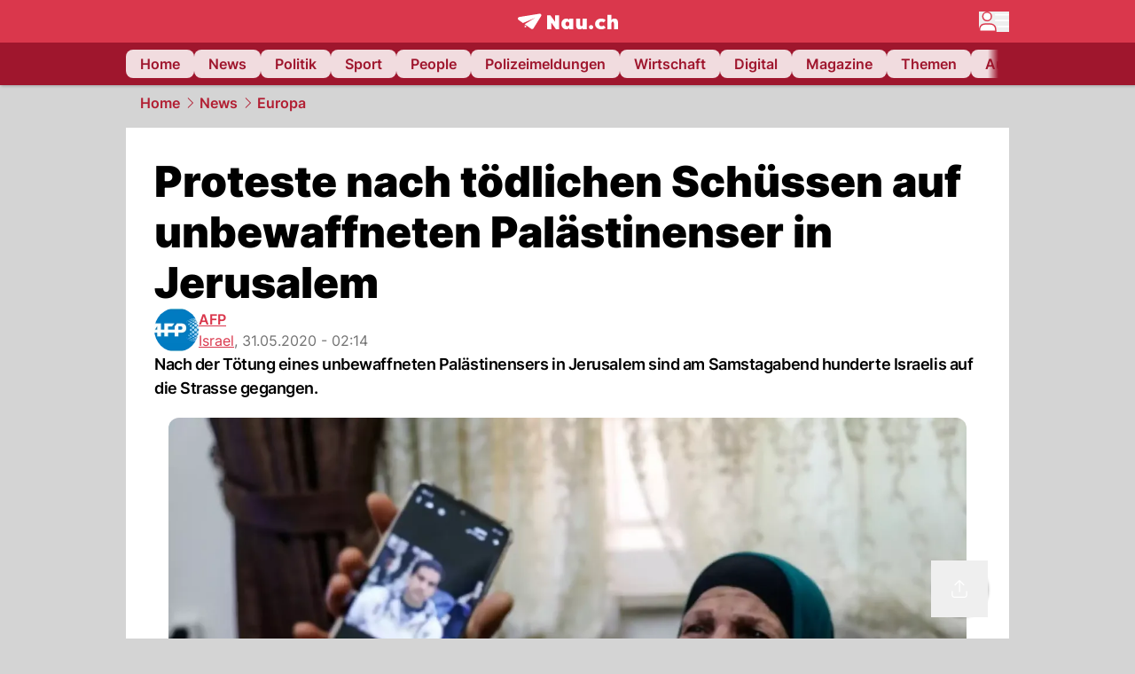

--- FILE ---
content_type: text/html; charset=utf-8
request_url: https://www.nau.ch/news/europa/proteste-nach-todlichen-schussen-auf-unbewaffneten-palastinenser-in-jerusalem-65716098
body_size: 53987
content:
<!DOCTYPE html><html lang="de-CH" q:render="ssr" q:route="[...catchAll]" q:container="paused" q:version="1.18.0" q:base="/build/" q:locale="" q:manifest-hash="5c27uv" q:instance="q8ygapihb1l"><!--qv q:id=0 q:key=FXTb:zu_0--><!--qv q:id=1 q:key=vsPu:CQ_11--><!--qv q:s q:sref=1 q:key=--><head q:head><meta charset="utf-8" q:head><meta name="theme-color" content="var(--nau-theme-primary)" q:head><meta name="viewport" content="width=device-width, initial-scale=1.0, maximum-scale=1.0, user-scalable=no" q:head><link rel="preconnect" href="https://api.nau.ch" q:head><link rel="preconnect" href="https://c.nau.ch" q:head><link rel="preconnect" href="https://stats.g.doubleclick.net" q:head><link rel="preconnect" href="https://onesignal.com" q:head><link rel="preconnect" href="https://ping.chartbeat.net" q:head><link rel="preload" href="/fonts/inter-v13-latin-regular.woff2" as="font" type="font/woff2" crossOrigin="anonymous" q:head><link rel="preload" href="/fonts/inter-v13-latin-600.woff2" as="font" type="font/woff2" crossOrigin="anonymous" q:head><link rel="preload" href="/fonts/inter-v13-latin-900.woff2" as="font" type="font/woff2" crossOrigin="anonymous" q:head><!--qv q:id=2 q:key=vtfi:CQ_0--><!--qv q:key=Cf_5--><link key="ati57x57" rel="apple-touch-icon" sizes="57x57" href="/static/frontpage/apple-touch-icon-57x57.png?v=0.0.0" q:key="ati57x57" q:head><link key="ati60x60" rel="apple-touch-icon" sizes="60x60" href="/static/frontpage/apple-touch-icon-60x60.png?v=0.0.0" q:key="ati60x60" q:head><link key="ati72x72" rel="apple-touch-icon" sizes="72x72" href="/static/frontpage/apple-touch-icon-72x72.png?v=0.0.0" q:key="ati72x72" q:head><link key="ati76x76" rel="apple-touch-icon" sizes="76x76" href="/static/frontpage/apple-touch-icon-76x76.png?v=0.0.0" q:key="ati76x76" q:head><link key="ati114x114" rel="apple-touch-icon" sizes="114x114" href="/static/frontpage/apple-touch-icon-114x114.png?v=0.0.0" q:key="ati114x114" q:head><link key="ati120x120" rel="apple-touch-icon" sizes="120x120" href="/static/frontpage/apple-touch-icon-120x120.png?v=0.0.0" q:key="ati120x120" q:head><link key="ati144x144" rel="apple-touch-icon" sizes="144x144" href="/static/frontpage/apple-touch-icon-144x144.png?v=0.0.0" q:key="ati144x144" q:head><link key="ati152x152" rel="apple-touch-icon" sizes="152x152" href="/static/frontpage/apple-touch-icon-152x152.png?v=0.0.0" q:key="ati152x152" q:head><link key="ati180x180" rel="apple-touch-icon" sizes="180x180" href="/static/frontpage/apple-touch-icon-180x180.png?v=0.0.0" q:key="ati180x180" q:head><link key="icon36x36" rel="icon" type="image/png" sizes="36x36" href="/static/frontpage/android-chrome-36x36.png?v=0.0.0" q:key="icon36x36" q:head><link key="icon96x96" rel="icon" type="image/png" sizes="48x48" href="/static/frontpage/android-chrome-48x48.png?v=0.0.0" q:key="icon96x96" q:head><link key="icon57x57" rel="icon" type="image/png" sizes="96x96" href="/static/frontpage/favicon-96x96.png?v=0.0.0" q:key="icon57x57" q:head><link key="icon144x144" rel="icon" type="image/png" sizes="144x144" href="/static/frontpage/android-chrome-144x144.png?v=0.0.0" q:key="icon144x144" q:head><link key="icon192x192" rel="icon" type="image/png" sizes="192x192" href="/static/frontpage/android-chrome-192x192.png?v=0.0.0" q:key="icon192x192" q:head><link key="icon16x16" rel="icon" type="image/png" sizes="16x16" href="/static/frontpage/favicon-16x16.png?v=0.0.0" q:key="icon16x16" q:head><link key="icon32x32" rel="icon" type="image/png" sizes="32x32" href="/static/frontpage/favicon-32x32.png?v=0.0.0" q:key="icon32x32" q:head><link key="shortcuticon" rel="shortcut icon" type="image/x-icon" href="/static/frontpage/favicon.png?v=0.0.0" q:key="shortcuticon" q:head><link key="atsi320x460" rel="apple-touch-startup-image" type="image/x-icon" href="/static/frontpage/apple-touch-startup-image-320x460.png?v=0.0.0" media="(device-width: 320px) and (device-height: 480px) and (-webkit-device-pixel-ratio: 1)" q:key="atsi320x460" q:head><link key="atsi640x920" rel="apple-touch-startup-image" type="image/x-icon" href="/static/frontpage/apple-touch-startup-image-640x920.png?v=0.0.0" media="(device-width: 320px) and (device-height: 480px) and (-webkit-device-pixel-ratio: 2)" q:key="atsi640x920" q:head><link key="atsi640x1096" rel="apple-touch-startup-image" type="image/x-icon" href="/static/frontpage/apple-touch-startup-image-640x1096.png?v=0.0.0" media="(device-width: 320px) and (device-height: 568px) and (-webkit-device-pixel-ratio: 2)" q:key="atsi640x1096" q:head><link key="atsi748x1024" rel="apple-touch-startup-image" type="image/x-icon" href="/static/frontpage/apple-touch-startup-image-748x1024.png?v=0.0.0" media="(device-width: 768px) and (device-height: 1024px) and (-webkit-device-pixel-ratio: 1) and (orientation: landscape)" q:key="atsi748x1024" q:head><link key="atsi750x1024" rel="apple-touch-startup-image" type="image/x-icon" href="/static/frontpage/apple-touch-startup-image-750x1024.png?v=0.0.0" media="" q:key="atsi750x1024" q:head><link key="atsi750x1294" rel="apple-touch-startup-image" type="image/x-icon" href="/static/frontpage/apple-touch-startup-image-750x1294.png?v=0.0.0" media="(device-width: 375px) and (device-height: 667px) and (-webkit-device-pixel-ratio: 2)" q:key="atsi750x1294" q:head><link key="atsi768x1004" rel="apple-touch-startup-image" type="image/x-icon" href="/static/frontpage/apple-touch-startup-image-768x1004.png?v=0.0.0" media="(device-width: 768px) and (device-height: 1024px) and (-webkit-device-pixel-ratio: 1) and (orientation: portrait)" q:key="atsi768x1004" q:head><link key="atsi1182x2208" rel="apple-touch-startup-image" type="image/x-icon" href="/static/frontpage/apple-touch-startup-image-1182x2208.png?v=0.0.0" media="(device-width: 414px) and (device-height: 736px) and (-webkit-device-pixel-ratio: 3) and (orientation: landscape)" q:key="atsi1182x2208" q:head><link key="atsi1242x2148" rel="apple-touch-startup-image" type="image/x-icon" href="/static/frontpage/apple-touch-startup-image-1242x2148.png?v=0.0.0" media="(device-width: 414px) and (device-height: 736px) and (-webkit-device-pixel-ratio: 3) and (orientation: portrait)" q:key="atsi1242x2148" q:head><link key="atsi1496x2048" rel="apple-touch-startup-image" type="image/x-icon" href="/static/frontpage/apple-touch-startup-image-1496x2048.png?v=0.0.0" media="(device-width: 768px) and (device-height: 1024px) and (-webkit-device-pixel-ratio: 2) and (orientation: landscape)" q:key="atsi1496x2048" q:head><link key="atsi1536x2008" rel="apple-touch-startup-image" type="image/x-icon" href="/static/frontpage/apple-touch-startup-image-1536x2008.png?v=0.0.0" media="(device-width: 768px) and (device-height: 1024px) and (-webkit-device-pixel-ratio: 2) and (orientation: portrait)" q:key="atsi1536x2008" q:head><link key="manifest" rel="manifest" href="/static/frontpage/manifest.json?v=0.0.0" q:key="manifest" q:head><meta name="viewport" content="width=device-width, initial-scale=1.0" q:head><meta name="mobile-web-app-capable" content="yes" key="mobile-web-app-capable" q:key="mobile-web-app-capable" q:head><meta name="apple-mobile-web-app-capable" content="yes" key="apple-mobile-web-app-capable" q:key="apple-mobile-web-app-capable" q:head><meta name="msapplication-TileColor" content="#DA374C" key="msapplication-TileColor" q:key="msapplication-TileColor" q:head><meta name="theme-color" content="#DA374C" key="theme-color" q:key="theme-color" q:head><meta name="apple-mobile-web-app-status-bar-style" content="#DA374C" key="apple-mobile-web-app-status-bar-style" q:key="apple-mobile-web-app-status-bar-style" q:head><meta name="msapplication-config" content="/static/frontpage/browserconfig.xml?v=0.0.0" key="msapplication-config" q:key="msapplication-config" q:head><meta name="msapplication-TileImage" content="/static/frontpage/mstile-150x150.png?v=0.0.0" key="msapplication-TileImage" q:key="msapplication-TileImage" q:head><meta name="msapplication-square70x70logo" content="/static/frontpage/mstile-70x70.png?v=0.0.0" key="msapplication-square70x70logo" q:key="msapplication-square70x70logo" q:head><meta name="msapplication-square150x150logo" content="/static/frontpage/mstile-150x150.png?v=0.0.0" key="msapplication-square150x150logo" q:key="msapplication-square150x150logo" q:head><meta name="msapplication-wide310x150logo" content="/static/frontpage/mstile-310x150.png?v=0.0.0" key="msapplication-wide310x150logo" q:key="msapplication-wide310x150logo" q:head><meta name="msapplication-square310x310logo" content="/static/frontpage/mstile-310x310.png?v=0.0.0" key="msapplication-square310x310logo" q:key="msapplication-square310x310logo" q:head><script q:head>window._env={"PUBLIC_PRIMARY_HUE":"256.53","PUBLIC_ACCENT_COLOR":"#B10049","PUBLIC_MAINBG_COLOR":"#d4d4d4","PUBLIC_LOGIN_SCHEME":"nauch-app://","PUBLIC_PRIMARY_COLOR":"#DA374C","PUBLIC_APP_VERSION":"mag-v9.50.1","PUBLIC_LOGIN_AUTHORITY":"https://auth.nau.ch/realms/nau","PUBLIC_RELEVANT_YIELD_CONFIG_ID":"69660540371efa5de71165b3","PUBLIC_STATIC_DOMAIN":"https://www.nau.ch","PUBLIC_SPACING_VALUE":"16px","PUBLIC_SECONDARY_COLOR_STOP":"600","PUBLIC_ENABLE_USER_THEMES":"true","PUBLIC_LOGIN_CLIENT_ID":"frontpage","PUBLIC_APP_NAME":"Nau.ch","PUBLIC_SECONDARY_HUE":"206.64","PUBLIC_ORIGIN":"https://www.nau.ch","PUBLIC_SECONDARY_COLOR":"#9f162d","PUBLIC_PLAUSIBLE_SCRIPT":"https://t.nau.ch/js/script.js","PUBLIC_ICON_PATH":"/app/apps/icons","PUBLIC_APP":"frontpage","PUBLIC_QWIK_INSIGHTS_KEY":"7a050n3k6s","PUBLIC_TOPIC":"frontpage","PUBLIC_ROUNDED_CORNERS":"null","PUBLIC_USE_HTTP_CACHE":"true","PUBLIC_CARDBG_COLOR_DARK":"#1c2731","PUBLIC_BREADCRUMB_COLOR":"#B21F33","PUBLIC_APP_PATH":"/frontpage","PUBLIC_API_BASE_URL":"https://api.nau.ch","PUBLIC_USE_HTTP_LOG":"null","PUBLIC_CHECK_VERSION_AFTER_MS":"60000","PUBLIC_ROOT_URL":"https://www.nau.ch","PUBLIC_PLAUSIBLE_DOMAIN":"nau.ch","PUBLIC_GTM_ID":"GTM-WBWRFX6P","PUBLIC_CARDBG_COLOR":"#FFFFFF","PUBLIC_ONESIGNAL_APPID":"fab75e22-b5c5-4a61-a0c0-ee2779e16b8e","PUBLIC_ONESIGNAL_SAFARI_WEB_ID":"web.onesignal.auto.40785b5b-169b-4884-a5e0-8aeabe17c634","PUBLIC_ACCENT_COLOR_STOP":"600","PUBLIC_PRIMARY_COLOR_STOP":"500","PUBLIC_RELEVANT_YIELD_SCRIPT":"https://nau-cdn.relevant-digital.com/static/tags/69660537d20f6d4e111165b2.js","PUBLIC_MAINBG_COLOR_DARK":"#0d141c","PUBLIC_ACCENT_HUE":"123.01","PUBLIC_ICON_VERSION":"0.8.15","PUBLIC_ONESIGNAL_ENABLE_NOTIFY_BUTTON":"false","PUBLIC_ONESIGNAL_TIME_DELAY":"10"}</script><script src="https://t.nau.ch/js/script.js" data-domain="nau.ch" defer q:head></script><script q:head>window.OneSignalDeferred = window.OneSignalDeferred || [];</script><script src="/scripts/onesignal-init.js?mag-v9.50.1" defer on:load="q-Iwr76ilg.js#s_L4uxOH4VS6E" q:head></script><!--qv q:key=Cf_2--><title q:key="Cf_0" q:head>Proteste nach tödlichen Schüssen auf unbewaffneten Palästinenser in Jerusalem | Nau.ch</title><link rel="alternate" content="ch.nau.app" q:key="0" q:head><link rel="canonical" href="https://www.nau.ch/news/europa/proteste-nach-todlichen-schussen-auf-unbewaffneten-palastinenser-in-jerusalem-65716098" q:key="1" q:head><link rel="preload" as="image" type="image/avif" fetchpriority="high" imagesrcset="https://c.nau.ch/i/G5odn/340/die-mutter-des-getoteten-palastinensers-mit-seinem-foto.avif 340w, https://c.nau.ch/i/G5odn/680/die-mutter-des-getoteten-palastinensers-mit-seinem-foto.avif 680w, https://c.nau.ch/i/G5odn/900/die-mutter-des-getoteten-palastinensers-mit-seinem-foto.avif 900w, https://c.nau.ch/i/G5odn/1360/die-mutter-des-getoteten-palastinensers-mit-seinem-foto.avif 1360w, https://c.nau.ch/i/G5odn/1800/die-mutter-des-getoteten-palastinensers-mit-seinem-foto.avif 1800w" href="https://c.nau.ch/i/G5odn/900/die-mutter-des-getoteten-palastinensers-mit-seinem-foto.avif" q:key="2" q:head><meta property="og:site_name" content="Nau" q:key="0" q:head><meta name="apple-itunes-app" content="app-id=1282998699" q:key="1" q:head><meta name="robots" content="max-image-preview:large" q:key="2" q:head><meta name="twitter:card" content="summary_large_image" q:key="3" q:head><meta name="twitter:site" content="@nau_live" q:key="4" q:head><meta name="twitter:creator" content="@nau_live" q:key="5" q:head><meta property="og:title" content="Proteste nach tödlichen Schüssen auf unbewaffneten Palästinenser in Jerusalem | Nau.ch" q:key="6" q:head><meta name="twitter:title" content="Proteste nach tödlichen Schüssen auf unbewaffneten Palästinenser in Jerusalem | Nau.ch" q:key="7" q:head><meta property="og:title" content="Proteste nach tödlichen Schüssen auf unbewaffneten Palästinenser in Jerusalem" q:key="8" q:head><meta property="og:description" content="Nach der Tötung eines unbewaffneten Palästinensers in Jerusalem sind am Samstagabend hunderte Israelis auf die Strasse gegangen." q:key="9" q:head><meta property="og:site_name" content="Nau" q:key="10" q:head><meta property="og:image" content="https://c.nau.ch/i/G5odn/1360/680/die-mutter-des-getoteten-palastinensers-mit-seinem-foto.jpg" q:key="11" q:head><meta property="og:image:width" content="1360" q:key="12" q:head><meta property="og:image:height" content="680" q:key="13" q:head><meta property="og:url" content="https://www.nau.ch/news/europa/proteste-nach-todlichen-schussen-auf-unbewaffneten-palastinenser-in-jerusalem-65716098" q:key="14" q:head><meta property="og:type" content="article" q:key="15" q:head><meta property="article:published_time" content="2020-05-31T00:14:34+00:00" q:key="16" q:head><meta property="article:modified_time" content="2023-04-13T12:46:00+00:00" q:key="17" q:head><meta property="article:author" content="AFP" q:key="18" q:head><meta property="fb:app_id" content="1884799398427648" q:key="19" q:head><meta name="twitter:card" content="summary_large_image" q:key="20" q:head><meta name="twitter:site" content="@nau_live" q:key="21" q:head><meta name="twitter:creator" content="@nau_live" q:key="22" q:head><meta name="twitter:title" content="Proteste nach tödlichen Schüssen auf unbewaffneten Palästinenser in Jerusalem" q:key="23" q:head><meta name="twitter:description" content="Nach der Tötung eines unbewaffneten Palästinensers in Jerusalem sind am Samstagabend hunderte Israelis auf die Strasse gegangen." q:key="24" q:head><meta name="twitter:image" content="https://c.nau.ch/i/G5odn/1360/680/die-mutter-des-getoteten-palastinensers-mit-seinem-foto.jpg" q:key="25" q:head><meta name="description" content="Nach der Tötung eines unbewaffneten Palästinensers in Jerusalem sind am Samstagabend hunderte Israelis auf die Strasse gegangen." q:key="26" q:head><meta name="keywords" content="" q:key="27" q:head><meta name="news_keywords" content="" q:key="28" q:head><meta name="robots" content="max-image-preview:large" q:key="29" q:head><meta itemprop="datePublished" content="2020-05-31T00:14:34+00:00" q:key="30" q:head><meta name="date" content="2020-05-31T00:14:34+00:00" q:key="31" q:head><meta name="contentDate" content="20200531" q:key="32" q:head><meta itemprop="dateModified" content="2023-04-13T12:46:00+00:00" q:key="33" q:head><meta property="author" content="AFP" q:key="34" q:head><script type="application/ld+json" q:key="0" q:head>{"@context":"https://schema.org","@type":"Organization","name":"Nau.ch","logo":{"@type":"ImageObject","url":"https://www.nau.ch/amp/logo.png","width":350,"height":60},"url":"https://www.nau.ch/"}</script><script type="application/ld+json" q:key="1" q:head>{"@context":"http://schema.org","@type":"BreadcrumbList","itemListElement":[{"@type":"ListItem","position":1,"item":{"@id":"/","name":"Home"}},{"@type":"ListItem","position":2,"item":{"@id":"/news","name":"News"}},{"@type":"ListItem","position":3,"item":{"@id":"/news/europa","name":"Europa"}}]}</script><script type="application/ld+json" q:key="2" q:head>{"@context":"http://schema.org","@type":"NewsArticle","isAccessibleForFree":true,"mainEntityOfPage":{"@type":"WebPage","@id":"https://www.nau.ch"},"headline":"Proteste nach tödlichen Schüssen auf unbewaffneten Palästinenser in Jerusalem","image":{"@type":"ImageObject","url":"https://c.nau.ch/i/G5odn/1360/die-mutter-des-getoteten-palastinensers-mit-seinem-foto.jpg","width":1360,"height":680},"datePublished":"2020-05-31T00:14:34+00:00","dateModified":"2023-04-13T12:46:00+00:00","author":[[{"@type":"Person","name":"AFP","url":"https://www.nau.ch/profile/6697"}]],"publisher":{"@context":"https://schema.org","@type":"Organization","name":"Nau.ch","logo":{"@type":"ImageObject","url":"https://www.nau.ch/amp/logo.png","width":350,"height":60},"url":"https://www.nau.ch/"},"description":"Nach der Tötung eines unbewaffneten Palästinensers in Jerusalem sind am Samstagabend hunderte Israelis auf die Strasse gegangen."}</script><!--/qv--><!--/qv--><!--/qv--><!--qv q:key=CQ_1--><script type="text/javascript" q:key="Eh_0" q:head> const staticPaths = ['/_sitemap', '/archiv/', '/profile/edit', '/profile/push', '/themen', '/.well-known', '/flash/']; const isStaticPath = (url) => staticPaths.some(path => url.startsWith(path));  const originalFetch = window.fetch;  window.fetch = (url, options = {}) => { if (url.toString().includes('/q-data.json') && !isStaticPath(url.toString())) { console.debug('Preventing q-data.json request for ' + url.toString());  return Promise.resolve( new Response( JSON.stringify({ _entry: '4', _objs: [ {}, '\u0001', 200, url.toString().replace('q-data.json', ''), { loaders: '0', action: '1', status: '2', href: '3', redirect: '1', isRewrite: '1', }, ], }), { headers: { 'Content-Type': 'application/json' } }, ), ); }  return originalFetch(url, options); }; </script><!--/qv--><script q:head>if (localStorage.theme === 'dark'||(!('theme' in localStorage) && window.matchMedia('(prefers-color-scheme: dark)').matches && localStorage['nau-logged-in'] === 'true')) document.documentElement.classList.add('dark'); </script><script q:head>window.globTarget = {
                            targeting: 'sys_firstimp',
                            dark: document.documentElement.classList.contains('dark') ? 'true' : 'false',
                            app_platform: /NauWebView/i.test(navigator.userAgent) ? 'app': 'pwa'
                        }
                    </script><script q:head>
                    window.googlefc = window.googlefc || {};
                    window.googlefc.ccpa = window.googlefc.ccpa || {};
                    window.googlefc.callbackQueue = window.googlefc.callbackQueue || [];

                    let lsName = 'nau:consent'

                    window.getCookie = (cName) => {
                        const name = cName + '=';
                        const cDecoded = decodeURIComponent(document.cookie);
                        const cArr = cDecoded.split('; ');
                        let res;
                        cArr.forEach(val => {
                            if (val.indexOf(name) === 0) res = val.substring(name.length);
                        });
                        return res;
                    };

                    window.storeCookie = (name, content, domain, path) => {
                        const c = { n: name, c: content, d: domain, p: path };
                        window.setTimeout(() => {
                            window.localStorage.setItem(lsName, JSON.stringify(c))
                        });
                        return c;
                    };

                    window.updateConsent = (n, c, h, p) => {
                        window.setTimeout(() => {
                            const d = new Date();
                            d.setMonth(d.getMonth() + 1);
                            document.cookie = n+'='+c+';domain='+h+';path='+p+';expires='+d.toUTCString();
                        });
                    };

                    const handleIOSConsent = () => {
                        const n = 'FCCDCF';
                        const fccdcf = window.getCookie(n);
                        if (fccdcf === undefined) {
                            const stored = window.localStorage.getItem(lsName);
                            if (stored !== null) {
                                const restored = JSON.parse(stored);

                                window.updateConsent(restored.n, restored.c, restored.d, restored.p);
                            } else {
                                googlefc.callbackQueue.push({
                                    'CONSENT_DATA_READY':
                                    () => {
                                        const c = window.getCookie(n);
                                        const u = new URL(window.location.href);
                                        const stored = window.storeCookie("FCCDCF", c, u.host.substring(u.host.indexOf('.')), '/')
                                        window.updateConsent(stored.n, stored.c, stored.d, stored.p);
                                    }
                                });
                            }
                        } else {
                            const stored = window.localStorage.getItem(lsName);
                            if (stored !== null) {
                                const restored = JSON.parse(stored);

                                window.updateConsent(restored.n, restored.c, restored.d, restored.p);
                            } else {
                                const u = new URL(window.location.href);
                                window.storeCookie(n, fccdcf, u.host.substring(u.host.indexOf('.')), '/')
                            }
                        }
                    }

                    const isWebkit = "GestureEvent" in window
                    const ios18 = /iOS|iPhone|iPad|iPod/i.test(navigator.userAgent) && window.CSS && CSS.supports("content-visibility", "visible");
                    const safariVersion = !/Version\/[A-Za-z0-9\.]+/gm.test(navigator.userAgent) ? -1 : parseInt(navigator.userAgent.match(/Version\/[A-Za-z0-9\.]+/gm)[0].split('/')[1])

                    if (isWebkit && (ios18 || safariVersion >= 11 || window.globTarget.app_platform === 'app')) {
                        handleIOSConsent();
                    }

                    googlefc.callbackQueue.push({
                        'CONSENT_DATA_READY':
                        () => {
                            setTimeout(() => {
                                window.inappwebview('handleTrackingConsent', window.googlefc.getAllowAdsStatus());
                            });
                        }
                    });
                </script><script q:head>window.inappwebview = (name, ...args) => {
                        if (window.zikzak_inappwebview !== undefined) {
                            return window.zikzak_inappwebview.callHandler(name, ...args);
                        } else if (window.flutter_inappwebview !== undefined) {
                            return window.flutter_inappwebview.callHandler(name, ...args);
                        }
                    }</script><script q:key="CQ_3" q:head>
                        const THEMES = [
                            ['#C2FFF9', '#85FFF3', '#4DFFED', '#0FFFE7', '#00D1BC', '#009688', '#007065', '#004D45', '#002420'],
                            ['#CBDEFB', '#97BDF7', '#639DF2', '#2F7CEE', '#115FD4', '#0D47A1', '#0A377B', '#062450', '#03132A'],
                            ['#DCE0E5', '#B9C1CB', '#98A4B3', '#758599', '#596778', '#3F4955', '#303740', '#21262C', '#0F1215'],
                        ];

                        const SECONDARY = ['#007d72', '#0A3A85', '#333b45'];

                        window.applyTheme = function (selectedThemeId) {
                            if (selectedThemeId === null || selectedThemeId === undefined) return;

                            let style = document.getElementById('nau-theme');

                            if (selectedThemeId === 0) {
                                if (style !== null) style.remove();
                                window.inappwebview('setPrimaryColor', null);
                                return;
                            }

                            if (!style) {
                                style = document.createElement('style');
                                style.id = 'nau-theme';
                                document.getElementsByTagName('head')[0].appendChild(style);
                            }

                            style.innerHTML = `:root {
                                --external-theme-secondary: ${SECONDARY[selectedThemeId - 1]};
                                --external-theme-primary: ${THEMES[selectedThemeId - 1][5]};
                                ${THEMES[selectedThemeId - 1]?.map((val, index) => { return `--external-theme-primary-${(index + 1) * 100}: ${val};
`; }).join('')}
                                --breadcrumb-theme-color: ${THEMES[selectedThemeId - 1][5]};
                                }`;

                            window.inappwebview('setPrimaryColor', THEMES[selectedThemeId - 1][5]);
                        };

                        (() => {
                            const lsThemeSetting = window.localStorage.getItem('nau-accent-preference');
                            if (!lsThemeSetting) return;
                            const parsedTheme = parseFloat(lsThemeSetting);
                            if ([1, 2, 3].indexOf(parsedTheme) > -1) {
                                applyTheme(parsedTheme);
                            } else {
                                applyTheme(0);
                            }
                        })();
                    </script><!--qv q:key=DP_0--><style q:head>:root {
                --external-theme-cardbg: #FFFFFF; 
                --external-theme-cardbg-dark: #1c2731; 
                --external-theme-mainbg: #d4d4d4; 
                --external-theme-mainbg-dark: #0d141c; 
                --external-spacing: 16px; 
                --breadcrumb-color: #B21F33
            }</style><style q:key="0" q:head>:root {
            --external-theme-primary: #DA374C;
            --external-theme-secondary: #9f162d;
            --external-theme-accent: #B10049;

             --external-theme-primary-100: #FBE9EC;
--external-theme-primary-200: #F8D8DC;
--external-theme-primary-300: #F0ADB6;
--external-theme-primary-400: #E98694;
--external-theme-primary-500: #E26071;
--external-theme-primary-600: #DA374C;
--external-theme-primary-700: #AC2033;
--external-theme-primary-800: #741522;
--external-theme-primary-900: #380A10;
--external-theme-primary-undefined: #000000;
--external-theme-primary-undefined: #000000;


            --external-theme-secondary-100: #FCE9EC;
--external-theme-secondary-200: #F8CED5;
--external-theme-secondary-300: #F2A1AE;
--external-theme-secondary-400: #EB7084;
--external-theme-secondary-500: #E43E5A;
--external-theme-secondary-600: #CE1D3A;
--external-theme-secondary-700: #9F162D;
--external-theme-secondary-800: #6C0F1E;
--external-theme-secondary-900: #36070F;
--external-theme-secondary-undefined: #000000;
--external-theme-secondary-undefined: #000000;


            --external-theme-accent-100: #FFE5F0;
--external-theme-accent-200: #FFC7DE;
--external-theme-accent-300: #FF8FBE;
--external-theme-accent-400: #FF579D;
--external-theme-accent-500: #FF1F7C;
--external-theme-accent-600: #EB0062;
--external-theme-accent-700: #B10049;
--external-theme-accent-800: #750031;
--external-theme-accent-900: #3D001A;
--external-theme-accent-undefined: #000000;
--external-theme-accent-undefined: #000000;

        }</style><!--/qv--><!--qv q:id=3 q:key=eEt2:CQ_5--><!--qv q:key=19_0--><link rel="preconnect" href="https://securepubads.g.doubleclick.net" q:head><link rel="preconnect" href="https://pagead2.googlesyndication.com" q:head><link rel="preconnect" href="https://www.googletagservices.com" q:head><script q:head>
                    window.googletag = window.googletag || {};
                    window.googletag.cmd = window.googletag.cmd || [];
                    window.adSlots = window.adSlots || new Map();
                    window.googletag.cmd.push(function() {
                        googletag.pubads().enableSingleRequest();
                        googletag.pubads().disableInitialLoad();
                        googletag.enableServices();
                    });
                </script><script async src="https://securepubads.g.doubleclick.net/tag/js/gpt.js" q:head></script><!--/qv--><!--/qv--><!--qv q:id=4 q:key=VgKx:CQ_6--><!--qv q:key=Vz_0--><script src="https://nau-cdn.relevant-digital.com/static/tags/69660537d20f6d4e111165b2.js" async on-document:qinit="q-DUc5I4gA.js#_hW[0]" q:id="5" q:head></script><script q:head>window.relevantDigital = window.relevantDigital || {};
                window.relevantDigital.cmd = window.relevantDigital.cmd || [];</script><!--/qv--><!--/qv--><link rel="modulepreload" href="/build/q-naDMFAHy.js"><script type="module" async="true" src="/build/q-naDMFAHy.js"></script><link rel="stylesheet" href="/assets/CcuiTBDa-style.css"><link rel="modulepreload" href="/build/q-CmfOTBhc.js" crossorigin="anonymous"><link rel="preload" href="/assets/PKABu43x-bundle-graph.json" as="fetch" crossorigin="anonymous"><script type="module" async="true">let b=fetch("/assets/PKABu43x-bundle-graph.json");import("/build/q-CmfOTBhc.js").then(({l})=>l("/build/",b));</script><link rel="modulepreload" href="/build/q-BDwfJpg-.js"><style q:style="byskt1-0" hidden>:root{view-transition-name:none}</style></head><body><noscript q:key="CQ_7"><iframe src="https://www.googletagmanager.com/ns.html?id=GTM-WBWRFX6P" height="0" width="0" style="display:none;visibility:hidden"></iframe></noscript><!--qv q:id=6 q:key=Na7X:CQ_8--><!--qv q:key=08_2--><!--qv q:id=7 q:key=tTip:08_0--><!--qv q:key=0Z_24--><!--qv q:key=0Z_1--><div class="z-1000 h-1 bg-gray-300 fixed top-0 left-0 w-full ease-in-out transition-opacity duration-200 opacity-0" on:qvisible="q-v_cg1ylm.js#_hW[0]
q-Bx1tgNyt.js#_hW[1]
q-SWMGdbH9.js#_hW[2]
q-SWMGdbH9.js#_hW[3]
q-B2p-WWOM.js#_hW[4]
q-zdYwHiGC.js#_hW[5]
q-DyajCmn8.js#_hW[6]
q-DtOsnkxF.js#_hW[7]
q-Bg6lJ5c1.js#_hW[8]
q-BcEy2oNC.js#_hW[9]
q-iRkk9B4U.js#_hW[10]" on-document:click="q-Dc6gSM-R.js#s_WEHCTYiUM40[11]" on-document:qidle="q-Dc6gSM-R.js#_hW[12]" on-document:keydown="q-BoJZQwPr.js#s_t7KF1eMKXKk[11]" q:key="m3_0" q:id="8"><div id="loading-indicator" class="h-full bg-blue-500 transition-[width] duration-[1s] w-0"></div></div><!--/qv--><!--qv q:id=9 q:key=0ZzY:0Z_23--><div style="transform:unset;padding-bottom:unset" class="pb-bottomNavbarHeightMobile tablet:pb-0 transition-transform duration-0 relative" on:qvisible="q-D8QBVY9x.js#_hW[0]" on-window:resize="q-D8QBVY9x.js#s_QaOpeZVUrjA" q:key="Af_6" q:id="a"><!--qv q:s q:sref=9 q:key=background-link--><!--/qv--><!--qv q:s q:sref=9 q:key=bg-img--><!--/qv--><!--qv q:s q:sref=9 q:key=header--><header q:slot="header" id="header" class="col-span-full sticky top-0 z-90 nau-box-shadow"><!--qv q:id=2r q:key=vlSo:0Z_5--><!--qv q:key=Xd_7--><!--qv q:id=2s q:key=Ajoi:Xd_5--><div class="grid grid-cols-noHpAd hpAdRightMinScreenWidth:grid-cols-hpAdRight hpAdLeftMinScreenWidth:grid-cols-hpAdLeft bg-primary dark:bg-primary" q:key="Af_10" q:id="2t"><aside class="pr-halfpageAdPadding flex-col col-start-2 hidden hpAdLeftMinScreenWidth:flex"><!--qv q:s q:sref=2s q:key=left--><span q:slot="left" on-document:qinit="q-B9SlATiB.js#_hW[0]" q:id="2u"></span><!--/qv--></aside><section class="col-start-3" q:id="2v"><!--qv q:s q:sref=2s q:key=--><!--qv q:id=2w q:key=zbXE:Xd_4--><div id="navbar" class="flex justify-center text-white tablet:pt-0" on:qvisible="q-4dTTUGdW.js#_hW[0]" q:key="VJ_6" q:id="2x"><div class="w-full max-w-screen-content h-12 flex items-center relative justify-center" q:id="2y"><!--qv q:id=2z q:key=XsOY:VJ_4--><a href="/" aria-label="Zur Startseite von frontpage.nau.ch" preventdefault:click class="cursor-pointer cursor-pointer" on:click="q-DEtwEivG.js#s_14NNkDGP5AU[0 1 2 3 4]" q:key="nR_3" q:id="30"><!--qv q:s q:sref=2z q:key=--><!--qv q:id=cg q:key=Gvzs:VJ_2--><span class="[&amp;&gt;svg]:w-full [&amp;&gt;svg]:max-h-[40px]" q:key="dynamic" q:id="ch"><svg xmlns="http://www.w3.org/2000/svg" width="113" height="19" viewBox="0 0 113 18" role="img" aria-hidden="true" focusable="false">
    <path
        fill="#fff"
        d="M24.8 0h-.5c-.2 0-22 3.6-22.8 3.7S0 4.6 0 5.5c0 .5.2 1 .6 1.3l5.2 3.7 13.7-5.9-11.8 7.2 7.5 5.3c.3.2.6.2.9.2.6 0 1.2-.3 1.5-.8l8.6-13.8c.2-.3.3-.6.3-1 0-.9-.8-1.7-1.7-1.7zM7.7 15.6l2.2-1.1-2.2-1.6zM41.9 9l-5.2-7.3H33v15.7h4.7V9.9l5.2 7.5h3.7V1.7h-4.7zM58 7.1c-.6-1.1-1.8-1.7-3.4-1.7-3.1 0-5.5 2.6-5.5 6.1 0 3.6 2.4 6.1 5.5 6.1 1.5 0 2.7-.6 3.4-1.7v1.5h4.6V5.6H58v1.5zm-2.1 7c-1.3 0-2.2-1.1-2.2-2.6s.8-2.6 2.2-2.6 2.2 1.1 2.2 2.6-.8 2.6-2.2 2.6zM73.1 12c0 .9-.2 2-1.4 2s-1.4-1.1-1.4-2V5.6h-4.6v6.9c0 1.9.4 5.1 4.1 5.1 1.6 0 2.6-.6 3.3-1.7v1.5h4.6V5.6h-4.6V12zm21.2-3.1c.6 0 1.5.2 2.5 1L99 7.2c-1.3-1.3-3.2-1.8-5-1.8-4 0-6.9 2.7-6.9 6.1 0 3.4 2.9 6.1 6.9 6.1 1.7 0 3.7-.6 5-1.8l-2.2-2.7c-.9.8-1.9 1-2.5 1-1.5 0-2.6-1.1-2.6-2.6s1-2.6 2.6-2.6zm14.6-3.5c-1.6 0-2.6.6-3.3 1.7V1.2H101v16.2h4.6V11c0-.9.2-2 1.4-2s1.4 1.1 1.4 2v6.4h4.6v-6.9c0-1.9-.4-5.1-4.1-5.1zm-24.6 8.1c-.2-.2-.5-.4-.8-.5-.3-.1-.6-.2-.9-.2-.3 0-.6.1-.9.2-.3.1-.6.3-.8.5-.2.2-.4.5-.5.8-.1.3-.2.6-.2.9 0 .3.1.6.2.9.1.3.3.6.5.8.2.2.5.4.8.5.3.1.6.2.9.2.3 0 .6-.1.9-.2.3-.1.6-.3.8-.5.2-.2.4-.5.5-.8.1-.3.2-.6.2-.9 0-.3-.1-.6-.2-.9-.1-.4-.3-.6-.5-.8z"
    />
</svg>
</span><!--/qv--><span class="sr-only"><!--t=31-->frontpage.<!---->NAU.ch</span><!--/qv--></a><!--/qv--><!--qv q:s q:sref=2w q:key=nau-navbar-menu--><div q:slot="nau-navbar-menu" class="flex items-center gap-3 absolute right-0 invisible tablet:visible"><button type="button" title="Menü anzeigen" aria-label="Menü anzeigen" aria-haspopup="true" aria-controls="menu-modal" aria-expanded="false" id="menu-button" on:click="q-B9SlATiB.js#s_0QdArnVLnts[0]" q:id="32"><svg xmlns="http://www.w3.org/2000/svg" width="34" height="23" fill="none" aria-hidden="true" viewBox="0 0 34 23" q:key="Xd_3"><path fill="#fff" stroke="var(--nau-theme-primary)" stroke-width="1.5" d="M14.08 5.577c0 2.658-2.18 4.827-4.89 4.827S4.3 8.234 4.3 5.577 6.48.75 9.19.75c2.71 0 4.89 2.169 4.89 4.827Zm-1.777 8.442c3.214 0 5.836 2.068 6.478 4.74v.002c.002.008.011.064.023.195.011.128.022.294.033.488.02.387.039.87.053 1.359.016.519.027 1.038.034 1.447H.76c.007-.409.018-.928.034-1.447.014-.489.032-.972.054-1.36q.015-.293.033-.487c.011-.13.02-.187.022-.195v-.001c.642-2.673 3.264-4.74 6.479-4.74z"/><path fill="#fff" fill-rule="evenodd" d="M34 3.568a.863.863 0 0 1-.863.863h-14.38a.862.862 0 1 1 0-1.725h14.38c.477 0 .863.386.863.862M34 10.202a.863.863 0 0 1-.863.863h-14.38a.862.862 0 1 1 0-1.725h14.38c.477 0 .863.386.863.862M34 16.837a.863.863 0 0 1-.862.862H21.442a.863.863 0 0 1 0-1.725h11.696c.476 0 .862.386.862.863" clip-rule="evenodd"/></svg></button></div><!--/qv--></div></div><!--/qv--><!--/qv--></section><aside class="pl-halfpageAdPadding col-start-4 hidden hpAdRightMinScreenWidth:flex flex-col"><!--qv q:s q:sref=2s q:key=right--><span q:slot="right"></span><!--/qv--></aside></div><!--/qv--><!--qv q:id=33 q:key=Ajoi:Xd_6--><div class="grid grid-cols-noHpAd hpAdRightMinScreenWidth:grid-cols-hpAdRight hpAdLeftMinScreenWidth:grid-cols-hpAdLeft bg-secondary hidden tablet:grid" q:key="Af_10" q:id="34"><aside class="pr-halfpageAdPadding flex-col col-start-2 hidden hpAdLeftMinScreenWidth:flex"><!--qv q:s q:sref=33 q:key=left--><span q:slot="left"></span><!--/qv--></aside><section class="col-start-3" q:id="35"><!--qv q:s q:sref=33 q:key=--><nav class="px-3 desktop:px-0 py-2"><!--qv q:id=36 q:key=f0Xx:https://www.nau.ch/news/europa/proteste-nach-todlichen-schussen-auf-unbewaffneten-palastinenser-in-jerusalem-65716098--><div class="button-list w-full flex items-center justify-start max-w-full" on-window:resize="q-fIvdRvoL.js#s_xV7hbwuhigc[0 1]" on-document:qinit="q-fIvdRvoL.js#_hW[2]" q:key="oR_2" q:id="37"><div class="shrink-1 w-full relative overflow-shadow -mx-3"><div data-scroller class="w-auto flex flex-row items-center gap-2 overflow-x-auto scrollbar-hidden px-3"><!--qv q:id=38 q:key=jera:0--><!--qv q:id=39 q:key=XsOY:RG_12--><a data-id="0" href="/" title="Home" referrerPolicy="" rel="" preventdefault:click class="flex items-center leading-none relative rounded-lg  justify-center text-secondary bg-white/85 dark:bg-neutral-800 dark:text-white dark:hover:bg-neutral-700 hover:bg-primary-100 font-semibold text-sm px-4 py-2 no-underline focus-underline cursor-pointer" on:click="q-DEtwEivG.js#s_14NNkDGP5AU[0 1 2 3 4]" q:key="nR_3" q:id="3a"><!--qv q:s q:sref=39 q:key=--><span class="inline-flex gap-2 items-center flex-nowrap whitespace-nowrap" q:id="3b"><span q:key="RG_8"><!--t=3c-->Home<!----></span><!--qv q:key=RG_10--><!--/qv--></span><!--/qv--></a><!--/qv--><!--/qv--><!--qv q:id=3d q:key=jera:1--><!--qv q:id=3e q:key=XsOY:RG_12--><a data-id="1" href="/news" title="News" referrerPolicy="" rel="" preventdefault:click class="flex items-center leading-none relative rounded-lg  justify-center text-secondary bg-white/85 dark:bg-neutral-800 dark:text-white dark:hover:bg-neutral-700 hover:bg-primary-100 font-semibold text-sm px-4 py-2 no-underline focus-underline cursor-pointer" on:click="q-DEtwEivG.js#s_14NNkDGP5AU[0 1 2 3 4]" q:key="nR_3" q:id="3f"><!--qv q:s q:sref=3e q:key=--><span class="inline-flex gap-2 items-center flex-nowrap whitespace-nowrap" q:id="3g"><span q:key="RG_8"><!--t=3h-->News<!----></span><!--qv q:key=RG_10--><!--/qv--></span><!--/qv--></a><!--/qv--><!--/qv--><!--qv q:id=3i q:key=jera:2--><!--qv q:id=3j q:key=XsOY:RG_12--><a data-id="2" href="/politik" title="Politik" referrerPolicy="" rel="" preventdefault:click class="flex items-center leading-none relative rounded-lg  justify-center text-secondary bg-white/85 dark:bg-neutral-800 dark:text-white dark:hover:bg-neutral-700 hover:bg-primary-100 font-semibold text-sm px-4 py-2 no-underline focus-underline cursor-pointer" on:click="q-DEtwEivG.js#s_14NNkDGP5AU[0 1 2 3 4]" q:key="nR_3" q:id="3k"><!--qv q:s q:sref=3j q:key=--><span class="inline-flex gap-2 items-center flex-nowrap whitespace-nowrap" q:id="3l"><span q:key="RG_8"><!--t=3m-->Politik<!----></span><!--qv q:key=RG_10--><!--/qv--></span><!--/qv--></a><!--/qv--><!--/qv--><!--qv q:id=3n q:key=jera:3--><!--qv q:id=3o q:key=XsOY:RG_12--><a data-id="3" href="/sport" title="Sport" referrerPolicy="" rel="" preventdefault:click class="flex items-center leading-none relative rounded-lg  justify-center text-secondary bg-white/85 dark:bg-neutral-800 dark:text-white dark:hover:bg-neutral-700 hover:bg-primary-100 font-semibold text-sm px-4 py-2 no-underline focus-underline cursor-pointer" on:click="q-DEtwEivG.js#s_14NNkDGP5AU[0 1 2 3 4]" q:key="nR_3" q:id="3p"><!--qv q:s q:sref=3o q:key=--><span class="inline-flex gap-2 items-center flex-nowrap whitespace-nowrap" q:id="3q"><span q:key="RG_8"><!--t=3r-->Sport<!----></span><!--qv q:key=RG_10--><!--/qv--></span><!--/qv--></a><!--/qv--><!--/qv--><!--qv q:id=3s q:key=jera:4--><!--qv q:id=3t q:key=XsOY:RG_12--><a data-id="4" href="/people" title="People" referrerPolicy="" rel="" preventdefault:click class="flex items-center leading-none relative rounded-lg  justify-center text-secondary bg-white/85 dark:bg-neutral-800 dark:text-white dark:hover:bg-neutral-700 hover:bg-primary-100 font-semibold text-sm px-4 py-2 no-underline focus-underline cursor-pointer" on:click="q-DEtwEivG.js#s_14NNkDGP5AU[0 1 2 3 4]" q:key="nR_3" q:id="3u"><!--qv q:s q:sref=3t q:key=--><span class="inline-flex gap-2 items-center flex-nowrap whitespace-nowrap" q:id="3v"><span q:key="RG_8"><!--t=3w-->People<!----></span><!--qv q:key=RG_10--><!--/qv--></span><!--/qv--></a><!--/qv--><!--/qv--><!--qv q:id=3x q:key=jera:5--><!--qv q:id=3y q:key=XsOY:RG_12--><a data-id="5" href="/news/polizeimeldungen" title="Polizeimeldungen" referrerPolicy="" rel="" preventdefault:click class="flex items-center leading-none relative rounded-lg  justify-center text-secondary bg-white/85 dark:bg-neutral-800 dark:text-white dark:hover:bg-neutral-700 hover:bg-primary-100 font-semibold text-sm px-4 py-2 no-underline focus-underline cursor-pointer" on:click="q-DEtwEivG.js#s_14NNkDGP5AU[0 1 2 3 4]" q:key="nR_3" q:id="3z"><!--qv q:s q:sref=3y q:key=--><span class="inline-flex gap-2 items-center flex-nowrap whitespace-nowrap" q:id="40"><span q:key="RG_8"><!--t=41-->Polizeimeldungen<!----></span><!--qv q:key=RG_10--><!--/qv--></span><!--/qv--></a><!--/qv--><!--/qv--><!--qv q:id=42 q:key=jera:6--><!--qv q:id=43 q:key=XsOY:RG_12--><a data-id="6" href="/news/wirtschaft" title="Wirtschaft" referrerPolicy="" rel="" preventdefault:click class="flex items-center leading-none relative rounded-lg  justify-center text-secondary bg-white/85 dark:bg-neutral-800 dark:text-white dark:hover:bg-neutral-700 hover:bg-primary-100 font-semibold text-sm px-4 py-2 no-underline focus-underline cursor-pointer" on:click="q-DEtwEivG.js#s_14NNkDGP5AU[0 1 2 3 4]" q:key="nR_3" q:id="44"><!--qv q:s q:sref=43 q:key=--><span class="inline-flex gap-2 items-center flex-nowrap whitespace-nowrap" q:id="45"><span q:key="RG_8"><!--t=46-->Wirtschaft<!----></span><!--qv q:key=RG_10--><!--/qv--></span><!--/qv--></a><!--/qv--><!--/qv--><!--qv q:id=47 q:key=jera:7--><!--qv q:id=48 q:key=XsOY:RG_12--><a data-id="7" href="/news/digital" title="Digital" referrerPolicy="" rel="" preventdefault:click class="flex items-center leading-none relative rounded-lg  justify-center text-secondary bg-white/85 dark:bg-neutral-800 dark:text-white dark:hover:bg-neutral-700 hover:bg-primary-100 font-semibold text-sm px-4 py-2 no-underline focus-underline cursor-pointer" on:click="q-DEtwEivG.js#s_14NNkDGP5AU[0 1 2 3 4]" q:key="nR_3" q:id="49"><!--qv q:s q:sref=48 q:key=--><span class="inline-flex gap-2 items-center flex-nowrap whitespace-nowrap" q:id="4a"><span q:key="RG_8"><!--t=4b-->Digital<!----></span><!--qv q:key=RG_10--><!--/qv--></span><!--/qv--></a><!--/qv--><!--/qv--><!--qv q:id=4c q:key=jera:8--><!--qv q:id=4d q:key=XsOY:RG_12--><a data-id="8" href="/magazine" title="Magazine" referrerPolicy="" rel="" preventdefault:click class="flex items-center leading-none relative rounded-lg  justify-center text-secondary bg-white/85 dark:bg-neutral-800 dark:text-white dark:hover:bg-neutral-700 hover:bg-primary-100 font-semibold text-sm px-4 py-2 no-underline focus-underline cursor-pointer" on:click="q-DEtwEivG.js#s_14NNkDGP5AU[0 1 2 3 4]" q:key="nR_3" q:id="4e"><!--qv q:s q:sref=4d q:key=--><span class="inline-flex gap-2 items-center flex-nowrap whitespace-nowrap" q:id="4f"><span q:key="RG_8"><!--t=4g-->Magazine<!----></span><!--qv q:key=RG_10--><!--/qv--></span><!--/qv--></a><!--/qv--><!--/qv--><!--qv q:id=4h q:key=jera:9--><!--qv q:id=4i q:key=XsOY:RG_12--><a data-id="9" href="/themen" title="Themen" referrerPolicy="" rel="" preventdefault:click class="flex items-center leading-none relative rounded-lg  justify-center text-secondary bg-white/85 dark:bg-neutral-800 dark:text-white dark:hover:bg-neutral-700 hover:bg-primary-100 font-semibold text-sm px-4 py-2 no-underline focus-underline cursor-pointer" on:click="q-DEtwEivG.js#s_14NNkDGP5AU[0 1 2 3 4]" q:key="nR_3" q:id="4j"><!--qv q:s q:sref=4i q:key=--><span class="inline-flex gap-2 items-center flex-nowrap whitespace-nowrap" q:id="4k"><span q:key="RG_8"><!--t=4l-->Themen<!----></span><!--qv q:key=RG_10--><!--/qv--></span><!--/qv--></a><!--/qv--><!--/qv--><!--qv q:id=4m q:key=jera:10--><!--qv q:id=4n q:key=XsOY:RG_12--><a data-id="10" href="/lifestyle/auto" title="Auto" referrerPolicy="" rel="" preventdefault:click class="flex items-center leading-none relative rounded-lg  justify-center text-secondary bg-white/85 dark:bg-neutral-800 dark:text-white dark:hover:bg-neutral-700 hover:bg-primary-100 font-semibold text-sm px-4 py-2 no-underline focus-underline cursor-pointer" on:click="q-DEtwEivG.js#s_14NNkDGP5AU[0 1 2 3 4]" q:key="nR_3" q:id="4o"><!--qv q:s q:sref=4n q:key=--><span class="inline-flex gap-2 items-center flex-nowrap whitespace-nowrap" q:id="4p"><span q:key="RG_8"><!--t=4q-->Auto<!----></span><!--qv q:key=RG_10--><!--/qv--></span><!--/qv--></a><!--/qv--><!--/qv--><!--qv q:id=4r q:key=jera:11--><!--qv q:id=4s q:key=XsOY:RG_12--><a data-id="11" href="/sport/matchcenter" title="Matchcenter" referrerPolicy="" rel="" preventdefault:click class="flex items-center leading-none relative rounded-lg  justify-center text-secondary bg-white/85 dark:bg-neutral-800 dark:text-white dark:hover:bg-neutral-700 hover:bg-primary-100 font-semibold text-sm px-4 py-2 no-underline focus-underline cursor-pointer" on:click="q-DEtwEivG.js#s_14NNkDGP5AU[0 1 2 3 4]" q:key="nR_3" q:id="4t"><!--qv q:s q:sref=4s q:key=--><span class="inline-flex gap-2 items-center flex-nowrap whitespace-nowrap" q:id="4u"><span q:key="RG_8"><!--t=4v-->Matchcenter<!----></span><!--qv q:key=RG_10--><!--/qv--></span><!--/qv--></a><!--/qv--><!--/qv--><!--qv q:id=4w q:key=jera:12--><!--qv q:id=4x q:key=XsOY:RG_12--><a data-id="12" href="/news/videos" title="Videos" referrerPolicy="" rel="" preventdefault:click class="flex items-center leading-none relative rounded-lg  justify-center text-secondary bg-white/85 dark:bg-neutral-800 dark:text-white dark:hover:bg-neutral-700 hover:bg-primary-100 font-semibold text-sm px-4 py-2 no-underline focus-underline cursor-pointer" on:click="q-DEtwEivG.js#s_14NNkDGP5AU[0 1 2 3 4]" q:key="nR_3" q:id="4y"><!--qv q:s q:sref=4x q:key=--><span class="inline-flex gap-2 items-center flex-nowrap whitespace-nowrap" q:id="4z"><span q:key="RG_8"><!--t=50-->Videos<!----></span><!--qv q:key=RG_10--><!--/qv--></span><!--/qv--></a><!--/qv--><!--/qv--><!--qv q:id=51 q:key=jera:13--><!--qv q:id=52 q:key=XsOY:RG_12--><a data-id="13" href="/news/mehr-plus" title="Nau Plus" referrerPolicy="" rel="" preventdefault:click class="flex items-center leading-none relative rounded-lg  justify-center text-secondary bg-white/85 dark:bg-neutral-800 dark:text-white dark:hover:bg-neutral-700 hover:bg-primary-100 font-semibold text-sm px-4 py-2 no-underline focus-underline cursor-pointer" on:click="q-DEtwEivG.js#s_14NNkDGP5AU[0 1 2 3 4]" q:key="nR_3" q:id="53"><!--qv q:s q:sref=52 q:key=--><span class="inline-flex gap-2 items-center flex-nowrap whitespace-nowrap" q:id="54"><span q:key="RG_8"><!--t=55-->Nau Plus<!----></span><!--qv q:key=RG_10--><!--/qv--></span><!--/qv--></a><!--/qv--><!--/qv--><!--qv q:id=56 q:key=jera:14--><!--qv q:id=57 q:key=XsOY:RG_12--><a data-id="14" href="/lifestyle" title="Lifestyle" referrerPolicy="" rel="" preventdefault:click class="flex items-center leading-none relative rounded-lg  justify-center text-secondary bg-white/85 dark:bg-neutral-800 dark:text-white dark:hover:bg-neutral-700 hover:bg-primary-100 font-semibold text-sm px-4 py-2 no-underline focus-underline cursor-pointer" on:click="q-DEtwEivG.js#s_14NNkDGP5AU[0 1 2 3 4]" q:key="nR_3" q:id="58"><!--qv q:s q:sref=57 q:key=--><span class="inline-flex gap-2 items-center flex-nowrap whitespace-nowrap" q:id="59"><span q:key="RG_8"><!--t=5a-->Lifestyle<!----></span><!--qv q:key=RG_10--><!--/qv--></span><!--/qv--></a><!--/qv--><!--/qv--><!--qv q:id=5b q:key=jera:15--><!--qv q:id=5c q:key=XsOY:RG_12--><a data-id="15" href="/news/games" title="Games" referrerPolicy="" rel="" preventdefault:click class="flex items-center leading-none relative rounded-lg  justify-center text-secondary bg-white/85 dark:bg-neutral-800 dark:text-white dark:hover:bg-neutral-700 hover:bg-primary-100 font-semibold text-sm px-4 py-2 no-underline focus-underline cursor-pointer" on:click="q-DEtwEivG.js#s_14NNkDGP5AU[0 1 2 3 4]" q:key="nR_3" q:id="5d"><!--qv q:s q:sref=5c q:key=--><span class="inline-flex gap-2 items-center flex-nowrap whitespace-nowrap" q:id="5e"><span q:key="RG_8"><!--t=5f-->Games<!----></span><!--qv q:key=RG_10--><!--/qv--></span><!--/qv--></a><!--/qv--><!--/qv--><!--qv q:id=5g q:key=jera:16--><!--qv q:id=5h q:key=XsOY:RG_12--><a data-id="16" href="/news/stimmen-der-schweiz" title="Stimmen der Schweiz" referrerPolicy="" rel="" preventdefault:click class="flex items-center leading-none relative rounded-lg  justify-center text-secondary bg-white/85 dark:bg-neutral-800 dark:text-white dark:hover:bg-neutral-700 hover:bg-primary-100 font-semibold text-sm px-4 py-2 no-underline focus-underline cursor-pointer" on:click="q-DEtwEivG.js#s_14NNkDGP5AU[0 1 2 3 4]" q:key="nR_3" q:id="5i"><!--qv q:s q:sref=5h q:key=--><span class="inline-flex gap-2 items-center flex-nowrap whitespace-nowrap" q:id="5j"><span q:key="RG_8"><!--t=5k-->Stimmen der Schweiz<!----></span><!--qv q:key=RG_10--><!--/qv--></span><!--/qv--></a><!--/qv--><!--/qv--></div></div></div><!--/qv--></nav><!--/qv--></section><aside class="pl-halfpageAdPadding col-start-4 hidden hpAdRightMinScreenWidth:flex flex-col"><!--qv q:s q:sref=33 q:key=right--><span q:slot="right"></span><!--/qv--></aside></div><!--/qv--><!--/qv--><!--/qv--></header><!--/qv--><!--qv q:s q:sref=9 q:key=--><!--qv q:id=b q:key=mBvD:0Z_3--><!--/qv--><!--qv q:id=c q:key=77yg:0Z_4--><div class="fixed z-1000 top-16 right-0 transition-all duration-200" q:key="pG_1" q:id="d"></div><!--/qv--><!--qv q:id=e q:key=Ajoi:0Z_10--><div mainContent class="grid grid-cols-noHpAd hpAdRightMinScreenWidth:grid-cols-hpAdRight hpAdLeftMinScreenWidth:grid-cols-hpAdLeft" q:key="Af_10" q:id="f"><aside class="pr-halfpageAdPadding flex-col col-start-2 hidden hpAdLeftMinScreenWidth:flex"><!--qv q:s q:sref=e q:key=left--><!--qv q:id=h q:key=uQRr:0Z_7--><div style="z-index:1" class="sticky top-navbarHeightDesktop" on:qvisible="q-Sq2bJIDP.js#_hW[0]" q:key="OC_0" q:id="i"></div><!--/qv--><!--/qv--></aside><section class="col-start-3 bg-background-light" q:id="j"><!--qv q:s q:sref=e q:key=--><!--qv q:s q:sref=7 q:key=--><!--qv q:id=5t q:key=kyo0:08_0--><!--qv q:id=5u q:key=Eq00:ct_0--><div on:qvisible="q-Byu6alcl.js#_hW[0]" q:key="ct_6" q:id="5v"><div style="" q:id="5w"><!--qv q:id=5y q:key=grgV:ct_3--><section class="flex justify-center" on:qvisible="q-KIU_slMj.js#_hW[0]
q-KIU_slMj.js#_hW[1]
q-KIU_slMj.js#_hW[2]" q:key="Vq_0" q:id="5z"><div class="flex flex-col w-full"><!--qv q:key=v1/ad-0-rs70xc-grgVLWlKlhc-5x-191.54377809977174--><!--/qv--><!--qv q:key=v1/ad-1-rs70xc-grgVLWlKlhc-5x-14.954511289430483--><!--/qv--><!--qv q:key=v1/ad-2-rs70xc-grgVLWlKlhc-5x-660.5799923542015--><!--/qv--><!--qv q:key=v1/data-layer-push-3-rs70xc-grgVLWlKlhc-5x-941.5032098946045--><!--qv q:id=63 q:key=6j2I:7a_34--><script hidden q:id="64" on-document:qinit="q-BPu6ib0t.js#_hW[0]"></script><!--/qv--><!--/qv--><!--qv q:key=v1/plausible-4-rs70xc-grgVLWlKlhc-5x-607.4486689693841--><!--qv q:id=65 q:key=8vVd:7a_40--><script hidden q:id="66" on-document:qidle="q-B4PQVnFV.js#_hW[0]"></script><!--/qv--><!--/qv--><!--qv q:key=v1/wrapper-5-rs70xc-grgVLWlKlhc-5x-124.47291116924019--><!--qv q:key=kz_6--><div style="background-color:transparent;border:0px solid" class="w-max-content flex flex-col z-10 rounded-none vp1:p-0 vp1:mt-2 vp1:mr-4 vp1:mb-2 vp1:ml-4 vp2:p-0 vp2:mt-2 vp2:mr-4 vp2:mb-2 vp2:ml-4 vp3:p-0 vp3:mt-2 vp3:mr-4 vp3:mb-2 vp3:ml-4 vp4:p-0 vp4:mt-2 vp4:mr-4 vp4:mb-2 vp4:ml-4" q:key="IH_0"><!--qv q:key=0--><!--qv q:id=67 q:key=ixJ6:7a_3--><nav aria-label="Breadcrumb" class="relative text-sm -mx-3 font-semibold overflow-shadow min-w-0 flex items-center" q:key="YI_2"><div style="direction:rtl" class="overflow-x-scroll scrollbar-hidden"><ol style="direction:ltr" class="flex px-3 w-max"><li class="flex items-center" q:key="breadcrumb-0-/"><!--qv q:id=68 q:key=XsOY:YI_0--><a style="color:var(--breadcrumb-theme-color, var(--breadcrumb-color))" href="/" preventdefault:click class="text-breadcrumb no-underline whitespace-nowrap dark:text-secondary-300 cursor-pointer" on:click="q-DEtwEivG.js#s_14NNkDGP5AU[0 1 2 3 4]" q:key="nR_3" q:id="69"><!--qv q:s q:sref=68 q:key=-->Home<!--/qv--></a><!--/qv--><!--qv q:id=9z q:key=5ZJt:YI_1--><span style="color:var(--breadcrumb-theme-color, var(--breadcrumb-color))" class="inline-flex transition-opacity justify-center items-center align-middle w-3.5 h-3.5 mx-1 text-neutral-700 dark:text-neutral-200" q:key="light_chevron-right" q:id="a0"><svg width="24px" height="24px" class="w-full h-full fill-current" xmlns="http://www.w3.org/2000/svg" viewBox="0 0 320 512"><!--! Font Awesome Pro 6.6.0 by @fontawesome - https://fontawesome.com License - https://fontawesome.com/license (Commercial License) Copyright 2024 Fonticons, Inc. --><path d="M299.3 244.7c6.2 6.2 6.2 16.4 0 22.6l-192 192c-6.2 6.2-16.4 6.2-22.6 0s-6.2-16.4 0-22.6L265.4 256 84.7 75.3c-6.2-6.2-6.2-16.4 0-22.6s16.4-6.2 22.6 0l192 192z"/></svg></span><!--/qv--></li><li class="flex items-center" q:key="breadcrumb-1-/news"><!--qv q:id=6a q:key=XsOY:YI_0--><a style="color:var(--breadcrumb-theme-color, var(--breadcrumb-color))" href="/news" preventdefault:click class="text-breadcrumb no-underline whitespace-nowrap dark:text-secondary-300 cursor-pointer" on:click="q-DEtwEivG.js#s_14NNkDGP5AU[0 1 2 3 4]" q:key="nR_3" q:id="6b"><!--qv q:s q:sref=6a q:key=-->News<!--/qv--></a><!--/qv--><!--qv q:id=a1 q:key=5ZJt:YI_1--><span style="color:var(--breadcrumb-theme-color, var(--breadcrumb-color))" class="inline-flex transition-opacity justify-center items-center align-middle w-3.5 h-3.5 mx-1 text-neutral-700 dark:text-neutral-200" q:key="light_chevron-right" q:id="a2"><svg width="24px" height="24px" class="w-full h-full fill-current" xmlns="http://www.w3.org/2000/svg" viewBox="0 0 320 512"><!--! Font Awesome Pro 6.6.0 by @fontawesome - https://fontawesome.com License - https://fontawesome.com/license (Commercial License) Copyright 2024 Fonticons, Inc. --><path d="M299.3 244.7c6.2 6.2 6.2 16.4 0 22.6l-192 192c-6.2 6.2-16.4 6.2-22.6 0s-6.2-16.4 0-22.6L265.4 256 84.7 75.3c-6.2-6.2-6.2-16.4 0-22.6s16.4-6.2 22.6 0l192 192z"/></svg></span><!--/qv--></li><li class="flex items-center" q:key="breadcrumb-2-/news/europa"><!--qv q:id=6c q:key=XsOY:YI_0--><a style="color:var(--breadcrumb-theme-color, var(--breadcrumb-color))" aria-current="page" href="/news/europa" preventdefault:click class="text-breadcrumb no-underline whitespace-nowrap dark:text-secondary-300 cursor-pointer" on:click="q-DEtwEivG.js#s_14NNkDGP5AU[0 1 2 3 4]" q:key="nR_3" q:id="6d"><!--qv q:s q:sref=6c q:key=-->Europa<!--/qv--></a><!--/qv--></li></ol></div></nav><!--/qv--><!--/qv--></div><!--/qv--><!--/qv--><!--qv q:key=v1/wrapper-6-rs70xc-grgVLWlKlhc-5x-677.8736309312809--><!--qv q:key=kz_6--><div style="background-color:transparent;border:0px solid" class="w-max-content flex flex-col z-10 rounded-none gap-2 vp1:mt-0 vp1:mr-0 vp1:mb-2 vp1:ml-0 vp2:mt-0 vp2:mr-0 vp2:mb-2 vp2:ml-0 vp3:mt-0 vp3:mr-0 vp3:mb-2 vp3:ml-0 vp4:mt-0 vp4:mr-0 vp4:mb-2 vp4:ml-0" q:key="IH_0"></div><!--/qv--><!--/qv--><!--qv q:key=v1/wrapper-7-rs70xc-grgVLWlKlhc-5x-688.5343799800105--><!--qv q:key=kz_6--><div style="background-color:transparent;border:0px solid" class="w-max-content flex flex-col z-10 rounded-none gap-ext" q:key="IH_0"><!--qv q:key=0--><!--qv q:key=kz_6--><article style="background-color:var(--nau-theme-cardbg);border:0px solid" class="w-max-content flex flex-col z-10 rounded-none gap-ext vp1:mt-0 vp1:mr-0 vp1:mb-4 vp1:ml-0 vp2:mt-0 vp2:mr-0 vp2:mb-4 vp2:ml-0 vp3:mt-0 vp3:mr-0 vp3:mb-4 vp3:ml-0 vp4:mt-0 vp4:mr-0 vp4:mb-4 vp4:ml-0" q:key="IH_0"><!--qv q:key=0--><!--qv q:key=kz_6--><div style="background-color:transparent;border:0px solid" class="w-max-content flex flex-col z-10 rounded-none gap-ext vp1:pt-4 vp1:pr-4 vp1:pb-0 vp1:pl-4 vp2:pt-4 vp2:pr-4 vp2:pb-0 vp2:pl-4 vp3:pt-8 vp3:pr-8 vp3:pb-0 vp3:pl-8 vp4:pt-8 vp4:pr-8 vp4:pb-0 vp4:pl-8" q:key="IH_0"><!--qv q:key=0--><!--qv q:id=78 q:key=8v6Y:7a_6--><div class="inline-flex flex-nowrap items-center gap-4" q:key="Gv_1"><h1 lang="de" title="Proteste nach tödlichen Schüssen auf unbewaffneten Palästinenser in Jerusalem" class="hyphens-auto article-heading font-black leading-[120%]" q:key="Gv_0" q:id="79"><!--t=7a-->Proteste nach tödlichen Schüssen auf unbewaffneten Palästinenser in Jerusalem<!----></h1></div><!--/qv--><!--/qv--><!--qv q:key=1--><!--qv q:id=bj q:key=TLpk:pu_0--><div class="flex gap-2 items-center"><div class="shrink-0"><!--qv q:id=bk q:key=XsOY:eU_1--><a href="/profile/6697" referrerPolicy="" rel="" preventdefault:click class="cursor-pointer" on:click="q-DEtwEivG.js#s_14NNkDGP5AU[0 1 2 3 4]" q:key="nR_3" q:id="bl"><!--qv q:s q:sref=bk q:key=--><picture class="flex mx-auto my-0 p-0" q:key="p9_4"><source srcset="https://c.nau.ch/i/mp28A/50/image.avif 50w, https://c.nau.ch/i/mp28A/100/image.avif 100w" type="image/avif" q:key="p9_0"><source srcset="https://c.nau.ch/i/mp28A/50/image.webp 50w, https://c.nau.ch/i/mp28A/100/image.webp 100w" type="image/webp" q:key="p9_1"><img onload="this.style.backgroundColor = &#39;&#39;" loading="lazy" decoding="async" height="50" alt="AFP" width="50" style="aspect-ratio:1;object-fit:cover" srcset="https://c.nau.ch/i/mp28A/50/image.jpg 50w, https://c.nau.ch/i/mp28A/100/image.jpg 100w" src="https://c.nau.ch/i/mp28A/50/image.jpg" class="my-auto rounded-full" on:load="q-Bumj2Yqw.js#s_pVFDuJsFGxQ"></picture><!--/qv--></a><!--/qv--></div><div class="font-semibold flex flex-col justify-center text-sm"><address><!--qv q:id=bm q:key=XsOY:eU_2--><a href="/profile/6697" referrerPolicy="" rel="" preventdefault:click class="cursor-pointer" on:click="q-DEtwEivG.js#s_14NNkDGP5AU[0 1 2 3 4]" q:key="nR_3" q:id="bn"><!--qv q:s q:sref=bm q:key=--><!--t=bo-->AFP<!----><!--/qv--></a><!--/qv--></address><p class="text-neutral-500 dark:text-neutral-300 font"><!--qv q:id=bp q:key=XsOY:eU_3--><a href="/ort/israel" title="Israel" referrerPolicy="" rel="" preventdefault:click class="cursor-pointer" on:click="q-DEtwEivG.js#s_14NNkDGP5AU[0 1 2 3 4]" q:key="nR_3" q:id="bq">Israel<!--qv q:s q:sref=bp q:key=--><!--/qv--></a><!--/qv--><!--t=br-->, <!----><time dateTime="2020-05-31T00:14:34.000Z" title="31.05.2020 - 02:14" q:key="eU_4" q:id="bs"><!--t=bt-->31.05.2020 - 02:14<!----></time></p></div></div><!--/qv--><!--/qv--><!--qv q:key=2--><!--qv q:key=7a_7--><p class="tracking-tight font-semibold text-base" q:key="O8_0">Nach der Tötung eines unbewaffneten Palästinensers in Jerusalem sind am Samstagabend hunderte Israelis auf die Strasse gegangen.</p><!--/qv--><!--/qv--></div><!--/qv--><!--/qv--><!--qv q:key=1--><!--qv q:key=kz_6--><div style="background-color:transparent;border:0px solid" class="w-max-content flex flex-col z-10 rounded-none gap-ext vp1:py-0 vp1:px-4 vp2:py-0 vp2:px-4 vp3:py-0 vp3:px-8 vp4:py-0 vp4:px-8" q:key="IH_0"><!--qv q:key=0--><!--qv q:id=7b q:key=W4oU:kz_15--><div class="w-full mt-2 tablet:mt-5" q:key="QF_3"><!--qv q:id=7c q:key=oAO3:QF_2--><style q:style="xn0jrv-0" hidden>:root{--f-button-width: 40px;--f-button-height: 40px;--f-button-border: 0;--f-button-border-radius: 0;--f-button-color: #374151;--f-button-bg: #f8f8f8;--f-button-shadow: none;--f-button-transition: all .15s ease;--f-button-transform: none;--f-button-outline-width: 1px;--f-button-outline-color: rgba(0, 0, 0, .7);--f-button-svg-width: 20px;--f-button-svg-height: 20px;--f-button-svg-stroke-width: 1.5;--f-button-svg-fill: none;--f-button-svg-filter: none;--f-button-svg-opacity: 1;--f-button-svg-disabled-opacity: .5;--f-button-svg-transition: opacity .15s ease;--f-button-svg-transform: none}.f-button{width:var(--f-button-width);height:var(--f-button-height);border:var(--f-button-border);border-radius:var(--f-button-border-radius);color:var(--f-button-color);background:var(--f-button-bg);box-shadow:var(--f-button-shadow);transform:var(--f-button-transform);transition:var(--f-button-transition);-webkit-backdrop-filter:var(--f-button-backdrop-filter);backdrop-filter:var(--f-button-backdrop-filter);display:flex;justify-content:center;align-items:center;box-sizing:content-box;position:relative;margin:0;padding:0;pointer-events:all;cursor:pointer;overflow:hidden}@media (hover: hover){.f-button:hover:not([aria-disabled]){color:var(--f-button-hover-color, var(--f-button-color));background-color:var(--f-button-hover-bg, var(--f-button-bg))}}.f-button:active:not([aria-disabled]){color:var(--f-button-active-color, var(--f-button-hover-color, var(--f-button-color)));background-color:var(--f-button-active-bg, var(--f-button-hover-bg, var(--f-button-bg)))}.f-button:focus{outline:none}.f-button:focus-visible{outline:var(--f-button-outline-width) solid var(--f-button-outline-color);outline-offset:var(--f-button-outline-offset);position:relative;z-index:1}.f-button svg{width:var(--f-button-svg-width);height:var(--f-button-svg-height);transform:var(--f-button-svg-transform);fill:var(--f-button-svg-fill);filter:var(--f-button-svg-filter);opacity:var(--f-button-svg-opacity, 1);transition:var(--f-button-svg-transition);stroke:currentColor;stroke-width:var(--f-button-svg-stroke-width);stroke-linecap:round;stroke-linejoin:round;pointer-events:none}.f-button[aria-disabled]{cursor:default}.f-button[aria-disabled] svg{opacity:var(--f-button-svg-disabled-opacity)}:root{--f-spinner-color-1: rgba(0, 0, 0, .1);--f-spinner-color-2: rgba(17, 24, 28, .8);--f-spinner-width: 50px;--f-spinner-height: 50px;--f-spinner-border-radius: 50%;--f-spinner-border-width: 4px}.f-spinner{position:absolute;top:50%;left:50%;margin:calc(var(--f-spinner-width) * -.5) 0 0 calc(var(--f-spinner-height) * -.5);padding:0;width:var(--f-spinner-width);height:var(--f-spinner-height);border-radius:var(--f-spinner-border-radius);border:var(--f-spinner-border-width) solid var(--f-spinner-color-1);border-top-color:var(--f-spinner-color-2);animation:f-spinner .75s linear infinite,f-fadeIn .2s ease .2s both}@keyframes f-spinner{to{transform:rotate(360deg)}}.f-panzoom,.f-zoomable{position:relative;overflow:hidden;display:flex;align-items:center;flex-direction:column}.f-panzoom:before,.f-panzoom:after,.f-zoomable:before,.f-zoomable:after{display:block;content:""}.f-panzoom:not(.has-controls):before,.f-zoomable:not(.has-controls):before{margin-bottom:auto}.f-panzoom:after,.f-zoomable:after{margin-top:auto}.f-panzoom__wrapper{position:relative;min-width:0;min-height:0;max-width:100%;max-height:100%}.f-panzoom__wrapper.will-zoom-out{cursor:zoom-out}.f-panzoom__wrapper.can-drag{cursor:move;cursor:grab}.f-panzoom__wrapper.will-zoom-in{cursor:zoom-in}.f-panzoom__wrapper.is-dragging{cursor:move;cursor:grabbing}.f-panzoom__wrapper.has-error{display:none}.f-panzoom__content{min-width:0;min-height:0;max-width:100%;max-height:100%}.f-panzoom__content.is-lazyloading,.f-panzoom__content.has-lazyerror{visibility:hidden}img.f-panzoom__content{vertical-align:top;-o-object-fit:contain;object-fit:contain;transition:none;-webkit-user-select:none;-moz-user-select:none;user-select:none}.f-panzoom__wrapper>img.f-panzoom__content,.f-panzoom__wrapper>picture.f-panzoom__content{visibility:hidden}.f-panzoom__viewport{display:block;position:absolute;top:0;left:0;width:100%;height:100%;z-index:1}.f-panzoom__viewport>.f-panzoom__content{display:block;width:100%;height:100%;-o-object-fit:fill;object-fit:fill}picture.f-panzoom__content img{vertical-align:top;width:100%;height:auto;max-height:100%;-o-object-fit:contain;object-fit:contain;transition:none;-webkit-user-select:none;-moz-user-select:none;user-select:none}.f-panzoom__protected{position:absolute;inset:0;z-index:1;-webkit-user-select:none;-moz-user-select:none;user-select:none}.f-fadeIn{animation:var(--f-transition-duration, .2s) var(--f-transition-easing, ease) var(--f-transition-delay, 0s) both f-fadeIn;z-index:2}.f-fadeOut{animation:var(--f-transition-duration, .2s) var(--f-transition-easing, ease) var(--f-transition-delay, 0s) both f-fadeOut;z-index:1}@keyframes f-fadeIn{0%{opacity:0}to{opacity:1}}@keyframes f-fadeOut{to{opacity:0}}.f-crossfadeIn{animation:var(--f-transition-duration, .2s) ease both f-crossfadeIn;z-index:2}.f-crossfadeOut{animation:calc(var(--f-transition-duration, .2s) * .2) ease calc(var(--f-transition-duration, .2s) * .8) both f-crossfadeOut;z-index:1}@keyframes f-crossfadeIn{0%{opacity:0}to{opacity:1}}@keyframes f-crossfadeOut{to{opacity:0}}.is-horizontal .f-slideIn.from-next{animation:var(--f-transition-duration, .85s) cubic-bezier(.16,1,.3,1) f-slideInNextX}.is-horizontal .f-slideIn.from-prev{animation:var(--f-transition-duration, .85s) cubic-bezier(.16,1,.3,1) f-slideInPrevX}.is-horizontal .f-slideOut.to-next{animation:var(--f-transition-duration, .85s) cubic-bezier(.16,1,.3,1) f-slideOutNextX}.is-horizontal .f-slideOut.to-prev{animation:var(--f-transition-duration, .85s) cubic-bezier(.16,1,.3,1) f-slideOutPrevX}@keyframes f-slideInPrevX{0%{transform:translate(calc(100% + var(--f-carousel-gap, 0)))}to{transform:translateZ(0)}}@keyframes f-slideInNextX{0%{transform:translate(calc(-100% - var(--f-carousel-gap, 0)))}to{transform:translateZ(0)}}@keyframes f-slideOutNextX{to{transform:translate(calc(-100% - var(--f-carousel-gap, 0)))}}@keyframes f-slideOutPrevX{to{transform:translate(calc(100% + var(--f-carousel-gap, 0)))}}.is-vertical .f-slideIn.from-next{animation:var(--f-transition-duration, .85s) cubic-bezier(.16,1,.3,1) f-slideInNextY}.is-vertical .f-slideIn.from-prev{animation:var(--f-transition-duration, .85s) cubic-bezier(.16,1,.3,1) f-slideInPrevY}.is-vertical .f-slideOut.to-next{animation:var(--f-transition-duration, .85s) cubic-bezier(.16,1,.3,1) f-slideOutNextY}.is-vertical .f-slideOut.to-prev{animation:var(--f-transition-duration, .85s) cubic-bezier(.16,1,.3,1) f-slideOutPrevY}@keyframes f-slideInPrevY{0%{transform:translateY(calc(100% + var(--f-carousel-gap, 0)))}to{transform:translateZ(0)}}@keyframes f-slideInNextY{0%{transform:translateY(calc(-100% - var(--f-carousel-gap, 0)))}to{transform:translateZ(0)}}@keyframes f-slideOutNextY{to{transform:translateY(calc(-100% - var(--f-carousel-gap, 0)))}}@keyframes f-slideOutPrevY{to{transform:translateY(calc(100% + var(--f-carousel-gap, 0)))}}.f-zoomInUp{animation:var(--f-transition-duration, .3s) ease both f-zoomInUp}.f-zoomOutDown{animation:var(--f-transition-duration, .3s) ease both f-zoomOutDown}@keyframes f-zoomInUp{0%{transform:scale(var(--f-zoomInUp-scale, .975)) translate3d(var(--f-zoomInUp-x, 0),var(--f-zoomInUp-y, 16px),0);opacity:var(--f-zoomInUp-opacity, 0)}to{transform:scale(1) translateZ(0);opacity:1}}@keyframes f-zoomOutDown{to{transform:scale(var(--f-zoomOutDown-scale, .975)) translate3d(var(--f-zoomOutDown-x, 0),var(--f-zoomOutDown-y, 16px),0);opacity:0}}.f-throwOutUp{animation:var(--f-throwOutUp-duration, .2s) ease-out both f-throwOutUp}.f-throwOutDown{animation:var(--f-throwOutDown-duration, .2s) ease-out both f-throwOutDown}@keyframes f-throwOutUp{to{transform:translate3d(0,calc(var(--f-throwOutUp-y, 150px) * -1),0);opacity:0}}@keyframes f-throwOutDown{to{transform:translate3d(0,var(--f-throwOutDown-y, 150px),0);opacity:0}}.has-iframe .f-html,.has-pdf .f-html,.has-gmap .f-html{width:100%;height:100%;min-height:1px;overflow:visible}.has-pdf .f-html,.has-gmap .f-html{padding:0}.f-html{position:relative;box-sizing:border-box;margin:var(--f-html-margin, 0);padding:var(--f-html-padding, 2rem);color:var(--f-html-color, currentColor);background:var(--f-html-bg)}.f-html.is-error{text-align:center}.f-iframe{display:block;margin:0;border:0;height:100%;width:100%}.f-caption{align-self:center;flex-shrink:0;margin:var(--f-caption-margin);padding:var(--f-caption-padding, 16px 8px);max-width:100%;max-height:calc(80vh - 100px);overflow:auto;overflow-wrap:anywhere;line-height:var(--f-caption-line-height);color:var(--f-caption-color);background:var(--f-caption-bg);font:var(--f-caption-font)}.has-html5video .f-html,.has-youtube .f-html,.has-vimeo .f-html{padding:0;width:100%;height:100%;min-height:1px;overflow:visible;max-width:var(--f-video-width, 960px);max-height:var(--f-video-height, 540px);aspect-ratio:var(--f-video-aspect-ratio);background:var(--f-video-bg, rgba(0, 0, 0, .9))}.f-html5video{border:0;display:block;height:100%;width:100%;background:transparent}.f-button.is-arrow{--f-button-width: var(--f-arrow-width, 46px);--f-button-height: var(--f-arrow-height, 46px);--f-button-svg-width: var(--f-arrow-svg-width, 24px);--f-button-svg-height: var(--f-arrow-svg-height, 24px);--f-button-svg-stroke-width: var(--f-arrow-svg-stroke-width, 1.75);--f-button-border-radius: var(--f-arrow-border-radius, unset);--f-button-bg: var(--f-arrow-bg, transparent);--f-button-hover-bg: var(--f-arrow-hover-bg, var(--f-arrow-bg));--f-button-active-bg: var(--f-arrow-active-bg, var(--f-arrow-hover-bg));--f-button-shadow: var(--f-arrow-shadow);--f-button-color: var(--f-arrow-color);--f-button-hover-color: var(--f-arrow-hover-color, var(--f-arrow-color));--f-button-active-color: var( --f-arrow-active-color, var(--f-arrow-hover-color) );overflow:visible}.f-button.is-arrow.is-prev,.f-button.is-arrow.is-next{position:absolute;transform:translate(0);z-index:20}.is-horizontal .f-button.is-arrow.is-prev,.is-horizontal .f-button.is-arrow.is-next{inset:50% auto auto;transform:translateY(-50%)}.is-horizontal.is-ltr .f-button.is-arrow.is-prev{left:var(--f-arrow-pos, 0)}.is-horizontal.is-ltr .f-button.is-arrow.is-next{right:var(--f-arrow-pos, 0)}.is-horizontal.is-rtl .f-button.is-arrow.is-prev{right:var(--f-arrow-pos, 0);transform:translateY(-50%) rotateY(180deg)}.is-horizontal.is-rtl .f-button.is-arrow.is-next{left:var(--f-arrow-pos, 0);transform:translateY(-50%) rotateY(180deg)}.is-vertical.is-ltr .f-button.is-arrow.is-prev,.is-vertical.is-rtl .f-button.is-arrow.is-prev{top:var(--f-arrow-pos, 0);right:auto;bottom:auto;left:50%;transform:translate(-50%)}.is-vertical.is-ltr .f-button.is-arrow.is-next,.is-vertical.is-rtl .f-button.is-arrow.is-next{top:auto;right:auto;bottom:var(--f-arrow-pos, 0);left:50%;transform:translate(-50%)}.is-vertical .f-button.is-arrow.is-prev svg,.is-vertical .f-button.is-arrow.is-next svg{transform:rotate(90deg)}.f-carousel__toolbar{--f-progressbar-height: 100%;display:grid;grid-template-columns:1fr auto 1fr;margin:var(--f-toolbar-margin, 0);padding:var(--f-toolbar-padding, 8px);line-height:var(--f-toolbar-line-height);background:var(--f-toolbar-bg, none);box-shadow:var(--f-toolbar-shadow, none);-webkit-backdrop-filter:var(--f-toolbar-backdrop-filter);backdrop-filter:var(--f-toolbar-backdrop-filter);position:relative;z-index:20;color:var(--f-toolbar-color, currentColor);font-size:var(--f-toolbar-font-size, 17px);font-weight:var(--f-toolbar-font-weight, inherit);font-family:var(--f-toolbar-font, -apple-system, BlinkMacSystemFont, "Segoe UI Adjusted", "Segoe UI", "Liberation Sans", sans-serif);text-shadow:var(--f-toolbar-text-shadow);text-align:center;font-variant-numeric:tabular-nums;-webkit-font-smoothing:subpixel-antialiased;white-space:nowrap;pointer-events:none}.f-carousel__toolbar.is-absolute{position:absolute;top:0;left:0;right:0}.f-carousel__toolbar__column{display:flex;flex-direction:row;flex-wrap:wrap;align-content:flex-start;gap:var(--f-toolbar-gap, 0);pointer-events:none}.f-carousel__toolbar__column.is-left{justify-self:flex-start;justify-content:flex-start}.f-carousel__toolbar__column.is-middle{justify-content:center}.f-carousel__toolbar__column.is-right{justify-self:flex-end;justify-content:flex-end;flex-flow:nowrap}.f-carousel__toolbar__column>*{pointer-events:all}.f-carousel:has(.f-carousel__slide.is-fullsize) [data-panzoom-action=toggleFull] g{display:none}[data-autoplay-action=toggle] svg g:first-child{display:flex}[data-autoplay-action=toggle] svg g:last-child{display:none}.has-autoplay [data-autoplay-action=toggle] svg g:first-child{display:none}.has-autoplay [data-autoplay-action=toggle] svg g:last-child{display:flex}:-webkit-full-screen [data-fullscreen-action=toggle] svg [data-fullscreen-action=toggle] svg g:first-child{display:none}:fullscreen [data-fullscreen-action=toggle] svg [data-fullscreen-action=toggle] svg g:first-child{display:none}:-webkit-full-screen [data-fullscreen-action=toggle] svg [data-fullscreen-action=toggle] svg g:last-child{display:flex}:fullscreen [data-fullscreen-action=toggle] svg [data-fullscreen-action=toggle] svg g:last-child{display:flex}.f-carousel__counter{position:relative;display:flex;flex-direction:row;cursor:default;-webkit-user-select:none;-moz-user-select:none;user-select:none;margin:var(--f-counter-margin, 0);padding:var(--f-counter-padding, 4px);line-height:var(--f-counter-line-height);background:var(--f-counter-bg);border-radius:var(--f-counter-border-radius)}.f-carousel__counter span{padding:0 var(--f-counter-gap, 4px)}:root{--f-thumbs-gap: 8px;--f-thumbs-margin: 0;--f-thumbs-padding-x: 8px;--f-thumbs-padding-y: 8px;--f-thumbs-z-index: 1;--f-thumb-width: 96px;--f-thumb-height: 72px;--f-thumb-fit: cover;--f-thumb-opacity: 1;--f-thumb-transition: opacity .3s ease, transform .15s ease;--f-thumb-border: none;--f-thumb-border-radius: 4px;--f-thumb-transfors: none;--f-thumb-shadow: none;--f-thumb-bg: linear-gradient(rgba(0, 0, 0, .1), rgba(0, 0, 0, .05));--f-thumb-focus-shadow: inset 0 0 0 .8px #222, inset 0 0 0 2.25px #fff;--f-thumb-selected-shadow: inset 0 0 0 .8px #222, inset 0 0 0 2.25px #fff}.f-thumbs{--f-carousel-slide-width: calc(var(--f-thumb-width) + var(--f-thumbs-gap));--f-carousel-slide-height: calc(var(--f-thumb-height) + var(--f-thumbs-gap));--f-carousel-gap: 0;flex-shrink:0;margin:var(--f-thumbs-margin);padding:0;background:var(--f-thumbs-bg);-webkit-tap-highlight-color:transparent;-webkit-user-select:none;-moz-user-select:none;user-select:none;transition:max-height .3s ease,max-width .3s ease;z-index:var(--f-thumbs-z-index);overflow:hidden}.f-thumbs.is-horizontal{max-height:calc(var(--f-carousel-slide-height) + var(--f-thumbs-padding-y) * 2 + var(--f-thumbs-gap) * 2)}.f-thumbs.is-vertical{max-width:calc(var(--f-carousel-slide-width) + var(--f-thumbs-padding-x) * 2 + var(--f-thumbs-gap) * 2)}.f-thumbs__viewport{margin:var(--f-thumbs-padding-y) var(--f-thumbs-padding-x);overflow:visible;display:grid}.f-thumbs.is-vertical .f-thumbs__viewport{height:calc(100% - var(--f-thumbs-padding-y) * 2)}.f-thumbs__slide{position:relative;grid-area:1/1;display:flex;align-items:center;flex-direction:column;width:var(--f-carousel-slide-width);height:var(--f-carousel-slide-height);margin:0;padding:calc(var(--f-thumbs-gap) * .5);cursor:pointer;overflow:visible}.f-thumbs__slide:hover button{opacity:var(--f-thumb-hover-opacity, 1);transform:var(--f-thumb-hover-transform, none)}.f-thumbs__slide:hover button:after{border:var(--f-thumb-hover-border, none);box-shadow:var(--f-thumb-hover-shadow, var(--f-thumb-shadow))}.f-thumbs__slide button{all:unset;margin:auto;padding:0;position:relative;overflow:visible;width:100%;height:100%;outline:none;transition:var(--f-thumb-transition);border-radius:var(--f-thumb-border-radius);opacity:var(--f-thumb-opacity);transform:var(--f-thumb-transform);background:var(--f-thumb-bg)}.f-thumbs__slide button:after{content:"";position:absolute;inset:0;z-index:1;transition:none;border-radius:inherit;border:var(--f-thumb-border);box-shadow:var(--f-thumb-shadow)}.f-thumbs__slide button:focus-within{opacity:var(--f-thumb-focus-opacity, 1);transform:var(--f-thumb-focus-transform, none)}.f-thumbs__slide button:focus-within:after{border:var(--f-thumb-focus-border, none);box-shadow:var(--f-thumb-focus-shadow, var(--f-thumb-shadow))}.f-thumbs__slide:active{opacity:var(--f-thumb-active-opacity, 1);transform:var(--f-thumb-active-transform, none)}.f-thumbs__slide:active:after{border:var(--f-thumb-active-border, none);box-shadow:var(--f-thumb-active-shadow, var(--f-thumb-shadow))}.f-thumbs__slide.is-selected{z-index:2}.f-thumbs__slide.is-selected button{opacity:var(--f-thumb-selected-opacity, 1);transform:var(--f-thumb-selected-transform, none)}.f-thumbs__slide.is-selected button:after{border:var(--f-thumb-selected-border, none);box-shadow:var(--f-thumb-selected-shadow, var(--f-thumb-shadow))}.f-thumbs__slide img{display:block;width:100%;height:100%;-o-object-fit:var(--f-thumb-fit);object-fit:var(--f-thumb-fit);border-radius:inherit;pointer-events:none}.f-thumbs__slide img.has-lazyerror{display:none}.f-thumbs.is-modern{--f-thumb-clip-width: 46px;--f-thumb-extra-gap: 16px;--f-carousel-slide-width: calc( var(--f-thumb-clip-width) + var(--f-thumbs-gap) );--f-carousel-slide-height: var(--f-thumb-height);--width-diff: calc((var(--f-thumb-width) - var(--f-thumb-clip-width)))}.f-thumbs.is-modern .f-thumbs__viewport{width:calc(100% + var(--width-diff) * 2);margin-left:calc(var(--width-diff) * -1)}.f-thumbs.is-modern .f-thumbs__slide{--clip-shift: calc((var(--width-diff) * .5) * var(--progress));--clip-path: inset( 0 var(--clip-shift) round var(--f-thumb-border-radius, 0) );padding:0;overflow:visible;left:var(--shift, 0);will-change:left;transition:left var(--f-transition-duration) var(--f-transition-easing)}.f-thumbs.is-modern .f-thumbs__slide button{display:block;margin-left:-50%;width:var(--f-thumb-width);clip-path:var(--clip-path);border:none;box-shadow:none;transition:clip-path var(--f-transition-duration) var(--f-transition-easing),opacity var(--f-thumb-transition-duration, .2s) var(--f-thumb-transition-easing, ease)}.f-thumbs.is-modern .f-thumbs__slide button:after{display:none}.f-thumbs.is-modern .f-thumbs__slide:focus:not(:focus-visible){outline:none}.f-thumbs.is-modern .f-thumbs__slide:focus-within:not(.is-selected) button:before{content:"";position:absolute;z-index:1;top:0;left:var(--clip-shift);bottom:0;right:var(--clip-shift);transition:border var(--f-transition-duration) var(--f-transition-easing),box-shadow var(--f-transition-duration) var(--f-transition-easing);border-radius:inherit;border:var(--f-thumb-focus-border, none);box-shadow:var(--f-thumb-focus-shadow, none)}.f-thumbs.is-modern{--f-transition-duration: .25s;--f-transition-easing: ease-out}.f-thumbs.is-modern.is-syncing{--f-transition-duration: 0s}.f-progressbar{position:absolute;top:0;left:0;right:0;z-index:30;height:var(--f-progressbar-height, 3px);transform:scaleX(0);transform-origin:0;background:var(--f-progressbar-color, var(--f-carousel-theme-color, #575ad6));-webkit-user-select:none;-moz-user-select:none;user-select:none;pointer-events:none;animation-name:f-progressbar;animation-play-state:running;animation-timing-function:linear}@keyframes f-progressbar{0%{transform:scaleX(0)}to{transform:scaleX(1)}}[data-fullscreen-action=toggle] svg g:first-child{display:flex}[data-fullscreen-action=toggle] svg g:last-child{display:none}:-webkit-full-screen [data-fullscreen-action=toggle] svg g:first-child{display:none}:fullscreen [data-fullscreen-action=toggle] svg g:first-child{display:none}:-webkit-full-screen [data-fullscreen-action=toggle] svg g:last-child{display:flex}:fullscreen [data-fullscreen-action=toggle] svg g:last-child{display:flex}.in-fullscreen-mode>.f-carousel{flex:1;min-width:0!important;min-height:0!important}html.with-fancybox{width:auto;overflow:visible;scroll-behavior:auto}html.with-fancybox body{touch-action:none}html.with-fancybox body.hide-scrollbar{width:auto;margin-right:calc(var(--f-body-margin, 0px) + var(--f-scrollbar-compensate, 0px));overflow:hidden!important;overscroll-behavior-y:none}.fancybox__dialog{width:100%;height:100vh;max-height:unset;max-width:unset;padding:0;margin:0;border:0;overflow:hidden;background:transparent}.fancybox__dialog:focus{outline:none}.fancybox__dialog::backdrop{opacity:0}@supports (height: 100dvh){.fancybox__dialog{height:100dvh}}.fancybox__container{--fancybox-color: #dbdbdb;--fancybox-backdrop-bg: rgba(24, 24, 27, .95);--f-toolbar-margin: 0;--f-toolbar-padding: 8px;--f-toolbar-gap: 0;--f-toolbar-color: #ddd;--f-toolbar-font-size: 16px;--f-toolbar-font-weight: 500;--f-toolbar-font: -apple-system, BlinkMacSystemFont, "Segoe UI Adjusted", "Segoe UI", "Liberation Sans", sans-serif;--f-toolbar-line-height: var(--f-button-height);--f-toolbar-text-shadow: 1px 1px 1px rgba(0, 0, 0, .75);--f-toolbar-shadow: none;--f-toolbar-bg: none;--f-counter-margin: 0;--f-counter-padding: 0px 10px;--f-counter-gap: 4px;--f-counter-line-height: var(--f-button-height);--f-carousel-gap: 17px;--f-carousel-slide-width: 100%;--f-carousel-slide-height: 100%;--f-carousel-slide-padding: 0;--f-carousel-slide-bg: unset;--f-html-color: #222;--f-html-bg: #fff;--f-error-color: #fff;--f-error-bg: #333;--f-caption-margin: 0;--f-caption-padding: 16px 8px;--f-caption-color: var(--fancybox-color, #dbdbdb);--f-caption-bg: transparent;--f-caption-font: inherit;--f-caption-line-height: 1.375;--f-spinner-color-1: rgba(255, 255, 255, .2);--f-spinner-color-2: rgba(255, 255, 255, .8);--f-spinner-width: 50px;--f-spinner-height: 50px;--f-spinner-border-radius: 50%;--f-spinner-border-width: 4px;--f-progressbar-color: rgba(255, 255, 255, .2);--f-button-width: 46px;--f-button-height: 46px;--f-button-color: #ddd;--f-button-hover-color: #fff;--f-button-outline-width: 1px;--f-button-outline-color: rgba(255, 255, 255, .75);--f-button-outline-offset: 0px;--f-button-bg: rgba(54, 54, 54, .75);--f-button-border: 0;--f-button-border-radius: 0;--f-button-shadow: none;--f-button-transition: all .2s ease;--f-button-transform: none;--f-button-svg-width: 24px;--f-button-svg-height: 24px;--f-button-svg-stroke-width: 1.75;--f-button-svg-filter: drop-shadow(1px 1px 1px rgba(24, 24, 27, .01)), drop-shadow(1px 2px 1px rgba(24, 24, 27, .05));--f-button-svg-fill: none;--f-button-svg-disabled-opacity: .5;--f-arrow-pos: 32px;--f-arrow-width: 50px;--f-arrow-height: 50px;--f-arrow-svg-width: 24px;--f-arrow-svg-height: 24px;--f-arrow-svg-stroke-width: 2;--f-arrow-border-radius: 50%;--f-arrow-bg: rgba(54, 54, 54, .65);--f-arrow-color: #ddd;--f-arrow-hover-color: #fff;--f-thumbs-margin: 0px;--f-thumbs-padding-x: 8px;--f-thumbs-padding-y: 8px;--f-thumbs-bg: none;--f-thumb-transition: all .2s ease;--f-thumb-width: 94px;--f-thumb-height: 76px;--f-thumb-opacity: 1;--f-thumb-border: none;--f-thumb-shadow: none;--f-thumb-transform: none;--f-thumb-focus-opacity: 1;--f-thumb-focus-border: none;--f-thumb-focus-shadow: inset 0 0 0 2px rgba(255, 255, 255, .65);--f-thumb-focus-transform: none;--f-thumb-hover-opacity: 1;--f-thumb-hover-border: none;--f-thumb-hover-transform: none;--f-thumb-active-opacity: var(--f-thumb-hover-opacity);--f-thumb-active-border: var(--f-thumb-hover-border);--f-thumb-active-transform: var(--f-thumb-hover-transform);--f-thumb-selected-opacity: 1;--f-thumb-selected-border: none;--f-thumb-selected-shadow: inset 0 0 0 2px #fff;--f-thumb-selected-transform: none;position:absolute;inset:0;overflow:hidden;outline:none;display:flex;flex-direction:column}.fancybox__container[theme=light]{--fancybox-color: #222;--fancybox-backdrop-bg: rgba(255, 255, 255, .97);--f-toolbar-color: var(--fancybox-color, #222);--f-toolbar-text-shadow: none;--f-toolbar-font-weight: 400;--f-html-color: var(--fancybox-color, #222);--f-html-bg: #fff;--f-error-color: #555;--f-error-bg: #fff;--f-video-bg: #fff;--f-caption-color: #333;--f-spinner-color-1: rgba(0, 0, 0, .2);--f-spinner-color-2: rgba(0, 0, 0, .8);--f-spinner-border-width: 3.5px;--f-progressbar-color: rgba(111, 111, 116, .2);--f-button-color: #333;--f-button-hover-color: #000;--f-button-outline-color: rgba(0, 0, 0, .85);--f-button-bg: rgba(255, 255, 255, .85);--f-button-svg-stroke-width: 1.3;--f-button-svg-filter: none;--f-arrow-bg: rgba(255, 255, 255, .85);--f-arrow-color: #333;--f-arrow-hover-color: #000;--f-arrow-svg-stroke-width: 1.3;--f-close-button-color: #555;--f-close-button-hover-color: #000;--f-thumb-bg: linear-gradient(#ebeff2, #e2e8f0);--f-thumb-focus-shadow: 0 0 0 1.8px #fff, 0px 0px 0px 2.25px #888;--f-thumb-selected-shadow: 0 0 0 1.8px #fff, 0px 0px 0px 2.25px #000}.fancybox__container::backdrop{background-color:transparent}.fancybox__container.has-vertical-thumbs{flex-direction:row-reverse}.fancybox__container.has-vertical-thumbs:not(.is-closing) .fancybox__viewport{overflow-x:clip;overflow-y:visible}.fancybox__container>*:not(.fancybox__carousel),.fancybox__container .fancybox__carousel>*:not(.fancybox__viewport),.fancybox__container .fancybox__carousel>.fancybox__viewport>.fancybox__slide:not(.is-selected),.fancybox__container .fancybox__carousel>.fancybox__viewport>.fancybox__slide.is-selected>*:not(.f-html,.f-panzoom__wrapper,.f-spinner){opacity:var(--f-drag-opacity, 1)}.fancybox__container:not(.is-ready,.is-hiding){visibility:hidden}.fancybox__container.is-revealing>*:not(.fancybox__carousel),.fancybox__container.is-revealing .fancybox__carousel>*:not(.fancybox__viewport),.fancybox__container.is-revealing .fancybox__carousel>.fancybox__viewport>.fancybox__slide:not(.is-selected),.fancybox__container.is-revealing .fancybox__carousel>.fancybox__viewport>.fancybox__slide.is-selected>*:not(.f-html,.f-panzoom__wrapper,.f-spinner){animation:var(--f-interface-enter-duration, .35s) ease none f-fadeIn}.fancybox__container.is-hiding>*:not(.fancybox__carousel),.fancybox__container.is-hiding .fancybox__carousel>*:not(.fancybox__viewport),.fancybox__container.is-hiding .fancybox__carousel>.fancybox__viewport>.fancybox__slide:not(.is-selected),.fancybox__container.is-hiding .fancybox__carousel>.fancybox__viewport>.fancybox__slide.is-selected>*:not(.f-html,.f-panzoom__wrapper){animation:var(--f-interface-exit-duration, .35s) ease forwards f-fadeOut}.fancybox__container.is-idle .f-carousel__toolbar{pointer-events:none;opacity:0}.fancybox__container.is-idle .f-button.is-arrow{opacity:0}.fancybox__container.is-idle.is-ready .f-carousel__toolbar{pointer-events:none;animation:.15s ease-out both f-fadeOut}.fancybox__container.is-idle.is-ready .f-button.is-arrow{animation:.15s ease-out both f-fadeOut}.fancybox__backdrop{position:fixed;inset:0;z-index:-1;background:var(--fancybox-backdrop-bg)}.fancybox__carousel{flex:1;display:flex;flex-direction:column;min-height:0;min-width:0;position:relative;z-index:10;overflow-y:visible;overflow-x:clip}.fancybox__carousel.is-vertical{--f-carousel-slide-height: 100%}.fancybox__carousel.is-ltr{direction:ltr}.fancybox__carousel.is-rtl{direction:rtl}.fancybox__carousel>.f-button.is-arrow:before{position:absolute;content:"";inset:-30px;z-index:1}.fancybox__carousel>.f-progressbar{background-color:var(--fancybox-color)}.fancybox__viewport{display:grid;flex:1;min-height:0;min-width:0;position:relative;overflow:visible;transform:translate3d(0,var(--f-drag-offset, 0),0)}.fancybox__viewport.is-draggable{cursor:move;cursor:grab}.fancybox__viewport.is-dragging{cursor:move;cursor:grabbing}.fancybox__viewport [data-selectable],.fancybox__viewport [contenteditable]{cursor:auto}.fancybox__slide{box-sizing:border-box;position:relative;grid-area:1/1;display:flex;align-items:center;flex-direction:column;width:var(--f-carousel-slide-width);height:var(--f-carousel-slide-height);min-width:0;min-height:0;max-width:100%;margin:0;padding:var(--f-carousel-slide-padding);background:var(--f-carousel-slide-bg);-webkit-backface-visibility:hidden;backface-visibility:hidden;transform:translateZ(0);will-change:transform}.fancybox__slide:before,.fancybox__slide:after{display:block;content:""}.fancybox__slide:before{margin-bottom:auto}.fancybox__slide:after{margin-top:auto}.fancybox__slide.is-selected{z-index:1}.fancybox__slide.f-zoomable{overflow:visible}.fancybox__slide.has-error{--f-html-color: var(--f-error-color, --f-html-color);--f-html-bg: var(--f-error-bg, --f-html-bg)}.fancybox__slide.has-html{overflow:auto;padding:8px}.fancybox__slide.has-close-btn{padding-top:34px}.fancybox__slide .f-button[data-fancybox-close]{--f-button-width: var(--f-close-button-width, 34px);--f-button-height: var(--f-close-button-height, 34px);--f-button-border-radius: var(--f-close-border-radius, 4px);--f-button-color: var(--f-close-button-color, #fff);--f-button-hover-color: var(--f-close-button-hover-color, #fff);--f-button-bg: var(--f-close-button-bg, transparent);--f-button-hover-bg: var(--f-close-button-hover-bg, transparent);--f-button-active-bg: var(--f-close-button-active-bg, transparent);--f-button-svg-width: var(--f-close-button-svg-width, 22px);--f-button-svg-height: var(--f-close-button-svg-height, 22px);position:absolute;top:calc(var(--f-button-height) * -1);right:0;z-index:40}.fancybox__slide .f-spinner{cursor:pointer}.fancybox__container.is-closing .f-caption,.fancybox__slide.is-loading .f-caption{visibility:hidden}.fancybox__container.is-closing .fancybox__carousel{overflow:visible}</style><div on:click="q-CPmR8OtV.js#s_FVA7L0cwzDY[0]" on:qvisible="q-CPmR8OtV.js#_hW[1]" q:key="nR_1" q:id="7d"><!--qv q:s q:sref=7c q:key=--><figure><!--qv q:key=QF_0--><picture class="flex mx-auto my-0 p-0" q:key="p9_4"><source srcset="https://c.nau.ch/i/G5odn/340/die-mutter-des-getoteten-palastinensers-mit-seinem-foto.avif 340w, https://c.nau.ch/i/G5odn/680/die-mutter-des-getoteten-palastinensers-mit-seinem-foto.avif 680w, https://c.nau.ch/i/G5odn/900/die-mutter-des-getoteten-palastinensers-mit-seinem-foto.avif 900w, https://c.nau.ch/i/G5odn/1360/die-mutter-des-getoteten-palastinensers-mit-seinem-foto.avif 1360w, https://c.nau.ch/i/G5odn/1800/die-mutter-des-getoteten-palastinensers-mit-seinem-foto.avif 1800w" type="image/avif" q:key="p9_0"><source srcset="https://c.nau.ch/i/G5odn/340/die-mutter-des-getoteten-palastinensers-mit-seinem-foto.webp 340w, https://c.nau.ch/i/G5odn/680/die-mutter-des-getoteten-palastinensers-mit-seinem-foto.webp 680w, https://c.nau.ch/i/G5odn/900/die-mutter-des-getoteten-palastinensers-mit-seinem-foto.webp 900w, https://c.nau.ch/i/G5odn/1360/die-mutter-des-getoteten-palastinensers-mit-seinem-foto.webp 1360w, https://c.nau.ch/i/G5odn/1800/die-mutter-des-getoteten-palastinensers-mit-seinem-foto.webp 1800w" type="image/webp" q:key="p9_1"><img onload="this.style.backgroundColor = &#39;&#39;" loading="eager" fetchPriority="high" decoding="sync" height="450" alt="Die Mutter des getöteten Palästinensers mit seinem Foto" width="900" sizes="(min-width: 916px) 900px, 100vw" style="aspect-ratio:2;object-fit:cover;background-color:#859e9f" srcset="https://c.nau.ch/i/G5odn/340/die-mutter-des-getoteten-palastinensers-mit-seinem-foto.jpg 340w, https://c.nau.ch/i/G5odn/680/die-mutter-des-getoteten-palastinensers-mit-seinem-foto.jpg 680w, https://c.nau.ch/i/G5odn/900/die-mutter-des-getoteten-palastinensers-mit-seinem-foto.jpg 900w, https://c.nau.ch/i/G5odn/1360/die-mutter-des-getoteten-palastinensers-mit-seinem-foto.jpg 1360w, https://c.nau.ch/i/G5odn/1800/die-mutter-des-getoteten-palastinensers-mit-seinem-foto.jpg 1800w" src="https://c.nau.ch/i/G5odn/900/die-mutter-des-getoteten-palastinensers-mit-seinem-foto.jpg" class="rounded-xl mx-auto" on:load="q-Bumj2Yqw.js#s_pVFDuJsFGxQ"></picture><!--/qv--><!--qv q:key=QF_1--><figcaption class="mt-2 text-sm block text-center false" q:key="is_0">Die Mutter des getöteten Palästinensers mit seinem Foto - AFP</figcaption><!--/qv--></figure><!--/qv--></div><!--/qv--></div><!--/qv--><!--/qv--></div><!--/qv--><!--/qv--><!--qv q:key=2--><!--qv q:id=6f q:key=xvF0:7a_5--><!--qv q:key=7s_1--><div style="max-width:360px;height:600px;transition:height 0.2s ease-in" data-sticky-height="1" class="mx-auto overflow-clip w-full vp2:hidden vp3:hidden vp4:hidden block" on-document:qinit="q-C-90Yq2Z.js#_hW[0]
q-C-90Yq2Z.js#_hW[1]
q-C-90Yq2Z.js#_hW[2]
q-C-90Yq2Z.js#_hW[3]" on:qvisible="q-C-90Yq2Z.js#_hW[4]" q:id="6g"><!--qv q:sstyle=⭐️4uce9b-2 q:id=6h q:key=XyaE:7s_0--><style q:style="4uce9b-2" hidden>@media (max-width: 699px){.element.⭐️4uce9b-2{top:calc(var(--navbar-height-mobile) + var(--videohead-offset-top) + var(--sticky-offset-top))}}@media (min-width: 700px){.element.⭐️4uce9b-2{top:calc(var(--navbar-height-desktop) + var(--videohead-offset-top) + var(--sticky-offset-top))}}</style><div id="rs70xc-xvF0Zxyux1g-6e" class="⭐️4uce9b-2 element sticky flex flex-col items-center" on-document:qinit="q-CO98rC6P.js#_hW[0]" q:key="tt_1" q:id="6i"><!--qv q:s q:sref=6h q:key=--><!--/qv--></div><!--/qv--></div><!--/qv--><!--/qv--><!--/qv--><!--qv q:key=3--><!--qv q:id=6k q:key=xvF0:7a_5--><!--qv q:key=7s_1--><div style="max-width:640px;height:600px;transition:height 0.2s ease-in" data-sticky-height="1" class="mx-auto overflow-clip w-full vp1:hidden vp3:hidden vp4:hidden block" on-document:qinit="q-C-90Yq2Z.js#_hW[0]
q-C-90Yq2Z.js#_hW[1]
q-C-90Yq2Z.js#_hW[2]
q-C-90Yq2Z.js#_hW[3]" on:qvisible="q-C-90Yq2Z.js#_hW[4]" q:id="6l"><!--qv q:sstyle=⭐️4uce9b-2 q:id=6m q:key=XyaE:7s_0--><div id="rs70xc-xvF0Zxyux1g-6j" class="⭐️4uce9b-2 element sticky flex flex-col items-center" on-document:qinit="q-CO98rC6P.js#_hW[0]" q:key="tt_1" q:id="6n"><!--qv q:s q:sref=6m q:key=--><!--/qv--></div><!--/qv--></div><!--/qv--><!--/qv--><!--/qv--><!--qv q:key=4--><!--qv q:id=6p q:key=xvF0:7a_5--><!--qv q:key=7s_1--><div style="max-width:994px;height:500px;transition:height 0.2s ease-in" data-sticky-height="1" class="mx-auto overflow-clip w-full vp1:hidden vp2:hidden block" on-document:qinit="q-C-90Yq2Z.js#_hW[0]
q-C-90Yq2Z.js#_hW[1]
q-C-90Yq2Z.js#_hW[2]
q-C-90Yq2Z.js#_hW[3]" on:qvisible="q-C-90Yq2Z.js#_hW[4]" q:id="6q"><!--qv q:sstyle=⭐️4uce9b-2 q:id=6r q:key=XyaE:7s_0--><div id="rs70xc-xvF0Zxyux1g-6o" class="⭐️4uce9b-2 element sticky flex flex-col items-center" on-document:qinit="q-CO98rC6P.js#_hW[0]" q:key="tt_1" q:id="6s"><!--qv q:s q:sref=6r q:key=--><!--/qv--></div><!--/qv--></div><!--/qv--><!--/qv--><!--/qv--><!--qv q:key=5--><!--qv q:key=kz_6--><div style="background-color:transparent;border:0px solid" class="w-max-content flex flex-col z-10 rounded-none gap-ext vp1:py-0 vp1:px-4 vp2:py-0 vp2:px-4 vp3:py-0 vp3:px-8 vp4:py-0 vp4:px-8" q:key="IH_0"><!--qv q:key=0--><!--qv q:key=kz_6--><section style="background-color:rgb(from var(--external-theme-primary) r g b / 20%);border:0px solid" class="w-max-content flex flex-col z-10 rounded-none gap-ext vp1:p-4 vp2:p-4 vp3:p-4 vp4:p-4" q:key="IH_0"><!--qv q:key=0--><!--qv q:key=7a_0--><div style="" class="inline-flex flex-nowrap items-center gap-4" q:key="ZE_2"><h2 lang="de" title="Das Wichtigste in Kürze" class="text-xl leading-[1.2] tracking-[-0.03em] hyphens-auto" q:key="ZE_1">Das Wichtigste in Kürze</h2></div><!--/qv--><!--/qv--><!--qv q:key=1--><!--qv q:key=kz_5--><ul lang="de" class="p-0 list-inside list-none hyphens-auto" q:key="Db_4"><li class="mt-2 first:mt-0 list-disc list-outside ms-6" q:key="0"><div class="inline-flex gap-2 items-top text-base"><span>Polizisten töten offenbar geistige behinderten Mann.</span></div></li></ul><!--/qv--><!--/qv--></section><!--/qv--><!--/qv--></div><!--/qv--><!--/qv--><!--qv q:key=6--><!--qv q:key=kz_6--><div style="background-color:transparent;border:0px solid" class="w-max-content flex flex-col z-10 rounded-none gap-ext vp1:py-0 vp1:px-4 vp2:py-0 vp2:px-4 vp3:py-0 vp3:px-8 vp4:py-0 vp4:px-8" q:key="IH_0"><!--qv q:key=0--><!--qv q:id=7e q:key=n0b5:7a_12--><p preventdefault:click lang="de" class="text-base hyphens-auto" on:click="q-DLyUzeR-.js#s_Dola2XqN0FU[0 1]" q:key="YR_0" q:id="7f">Polizisten hatten den offenbar geistig behinderten Mann nahe der Jerusalemer Altstadt erschossen, weil sie ihn für bewaffnet hielten. Der Palästinenser habe einen Gegenstand mit sich geführt, «der wie eine Pistole aussah», erklärte ein Polizeisprecher.</p><!--/qv--><!--/qv--></div><!--/qv--><!--/qv--><!--qv q:key=7--><!--qv q:key=kz_6--><div style="background-color:transparent;border:0px solid" class="w-max-content flex flex-col z-10 rounded-none gap-ext vp1:py-0 vp1:px-4 vp2:py-0 vp2:px-4 vp3:py-0 vp3:px-8 vp4:py-0 vp4:px-8" q:key="IH_0"><!--qv q:key=0--><!--qv q:id=7g q:key=n0b5:7a_12--><p preventdefault:click lang="de" class="text-base hyphens-auto" on:click="q-DLyUzeR-.js#s_Dola2XqN0FU[0 1]" q:key="YR_0" q:id="7h">Die Beamten hätten ihn zum Anhalten aufgefordert und dann zu Fuss verfolgt. Dabei seien die tödlichen Schüsse gefallen. Anschliessend habe sichg gezeigt, dass der Mann keine <a href="https://www.nau.ch/news/waffe">Waffe</a> bei sich gehabt habe.</p><!--/qv--><!--/qv--></div><!--/qv--><!--/qv--><!--qv q:key=8--><!--qv q:key=kz_6--><div style="background-color:transparent;border:0px solid" class="w-max-content flex flex-col z-10 rounded-none gap-ext vp1:py-0 vp1:px-4 vp2:py-0 vp2:px-4 vp3:py-0 vp3:px-8 vp4:py-0 vp4:px-8" q:key="IH_0"><!--qv q:key=0--><!--qv q:id=7i q:key=n0b5:7a_12--><p preventdefault:click lang="de" class="text-base hyphens-auto" on:click="q-DLyUzeR-.js#s_Dola2XqN0FU[0 1]" q:key="YR_0" q:id="7j">Hunderte Israelis zogen daraufhin am Abend in einem Protestmarsch vor das Polizeipräsidium in Jerusalem. Die <a href="https://www.nau.ch/politik/fatah">Fatah</a>-Bewegung von Palästinenserpräsident <a href="https://www.nau.ch/politik/mahmud-abbas">Mahmud Abbas</a> sprach von einem «Kriegsverbrechen» und einer «<a href="https://www.nau.ch/news/hinrichtung">Hinrichtung</a> eines jungen Behinderten». Die <a href="https://www.nau.ch/politik/regierung">Regierung</a> des israelischen Ministerpräsidenten <a href="https://www.nau.ch/politik/benjamin-netanjahu">Benjamin Netanjahu</a> trage die «volle Verantwortung» für den Vorfall. Die beteiligten Polizisten müssten vor den Internationalen Strafgerichtshof gestellt werden.</p><!--/qv--><!--/qv--></div><!--/qv--><!--/qv--><!--qv q:key=9--><!--qv q:key=kz_6--><div style="background-color:transparent;border:0px solid" class="w-max-content flex flex-col z-10 rounded-none gap-ext vp1:py-0 vp1:px-4 vp2:py-0 vp2:px-4 vp3:py-0 vp3:px-8 vp4:py-0 vp4:px-8" q:key="IH_0"><!--qv q:key=0--><!--qv q:id=7k q:key=n0b5:7a_12--><p preventdefault:click lang="de" class="text-base hyphens-auto" on:click="q-DLyUzeR-.js#s_Dola2XqN0FU[0 1]" q:key="YR_0" q:id="7l">In jüngster Zeit nahmen die Angriffe von Palästinensern auf israelische Sicherheitskräfte wieder zu. Am Freitag war ein Palästinenser im <a href="https://www.nau.ch/news/westjordanland">Westjordanland</a> erschossen worden, als er mit seinem Auto auf eine Gruppe isralischer Soldaten zusteuerte. Am Montag wurde ein Palästinenser bei einem Messerangriff auf einen Polizisten in Ost-Jerusalem durch Schüsse verletzt.</p><!--/qv--><!--/qv--></div><!--/qv--><!--/qv--><!--qv q:key=10--><!--qv q:id=6u q:key=xvF0:7a_5--><!--qv q:key=7s_1--><div style="max-width:360px;height:450px;transition:height 0.2s ease-in" data-sticky-height="1" class="mx-auto overflow-clip w-full vp2:hidden vp3:hidden vp4:hidden block" on-document:qinit="q-C-90Yq2Z.js#_hW[0]
q-C-90Yq2Z.js#_hW[1]
q-C-90Yq2Z.js#_hW[2]
q-C-90Yq2Z.js#_hW[3]" on:qvisible="q-C-90Yq2Z.js#_hW[4]" q:id="6v"><!--qv q:sstyle=⭐️4uce9b-2 q:id=6w q:key=XyaE:7s_0--><div id="rs70xc-xvF0Zxyux1g-6t" class="⭐️4uce9b-2 element sticky flex flex-col items-center" on-document:qinit="q-CO98rC6P.js#_hW[0]" q:key="tt_1" q:id="6x"><!--qv q:s q:sref=6w q:key=--><!--/qv--></div><!--/qv--></div><!--/qv--><!--/qv--><!--/qv--><!--qv q:key=11--><!--qv q:id=6z q:key=xvF0:7a_5--><!--qv q:key=7s_1--><div style="max-width:994px;height:450px;transition:height 0.2s ease-in" data-sticky-height="1" class="mx-auto overflow-clip w-full vp1:hidden block" on-document:qinit="q-C-90Yq2Z.js#_hW[0]
q-C-90Yq2Z.js#_hW[1]
q-C-90Yq2Z.js#_hW[2]
q-C-90Yq2Z.js#_hW[3]" on:qvisible="q-C-90Yq2Z.js#_hW[4]" q:id="70"><!--qv q:sstyle=⭐️4uce9b-2 q:id=71 q:key=XyaE:7s_0--><div id="rs70xc-xvF0Zxyux1g-6y" class="⭐️4uce9b-2 element sticky flex flex-col items-center" on-document:qinit="q-CO98rC6P.js#_hW[0]" q:key="tt_1" q:id="72"><!--qv q:s q:sref=71 q:key=--><!--/qv--></div><!--/qv--></div><!--/qv--><!--/qv--><!--/qv--><!--qv q:key=12--><!--qv q:key=kz_6--><div style="background-color:transparent;border:0px solid" class="w-max-content flex flex-col z-10 rounded-none gap-ext vp1:py-6 vp1:px-4 vp2:py-6 vp2:px-4 vp3:py-8 vp3:px-8 vp4:py-8 vp4:px-8" q:key="IH_0"><!--qv q:key=0--><!--qv q:key=7a_0--><div style="" class="inline-flex flex-nowrap items-center gap-4" q:key="ZE_2"><h2 lang="de" title="Mehr zum Thema:" class="text-2.5xl leading-[1.2] tracking-[-0.03em] hyphens-auto" q:key="ZE_1">Mehr zum Thema:</h2></div><!--/qv--><!--/qv--><!--qv q:key=1--><!--qv q:id=7m q:key=f0Xx:kz_18--><div class="button-list w-full flex items-center justify-start max-w-full" on-window:resize="q-fIvdRvoL.js#s_xV7hbwuhigc[0 1]" on-document:qinit="q-fIvdRvoL.js#_hW[2]" q:key="oR_2" q:id="7n"><div class="shrink-1 w-full relative"><div data-scroller class="w-auto flex flex-row items-center gap-2 flex-wrap"><!--qv q:id=7o q:key=jera:0--><!--qv q:id=7p q:key=XsOY:RG_12--><a data-id="0" href="/news/waffe" title="Waffe" referrerPolicy="" rel="" preventdefault:click class="flex items-center leading-none relative rounded-lg  justify-center text-neutral-700 dark:text-neutral-300 hover:text-neutral-900 dark:hover:text-neutral-200 border border-neutral-700 dark:border-neutral-300 hover:bg-neutral-100 dark:hover:bg-neutral-800 active:bg-neutral-200 text-sm px-4 py-[calc(theme(spacing.2)-1px)] no-underline focus-underline cursor-pointer" on:click="q-DEtwEivG.js#s_14NNkDGP5AU[0 1 2 3 4]" q:key="nR_3" q:id="7q"><!--qv q:s q:sref=7p q:key=--><span class="inline-flex gap-2 items-center flex-nowrap whitespace-nowrap" q:id="7r"><span q:key="RG_8"><!--t=7s-->Waffe<!----></span><!--qv q:key=RG_10--><!--/qv--></span><!--/qv--></a><!--/qv--><!--/qv--><!--qv q:id=7t q:key=jera:1--><!--qv q:id=7u q:key=XsOY:RG_12--><a data-id="1" href="/politik/mahmud-abbas" title="Mahmud Abbas" referrerPolicy="" rel="" preventdefault:click class="flex items-center leading-none relative rounded-lg  justify-center text-neutral-700 dark:text-neutral-300 hover:text-neutral-900 dark:hover:text-neutral-200 border border-neutral-700 dark:border-neutral-300 hover:bg-neutral-100 dark:hover:bg-neutral-800 active:bg-neutral-200 text-sm px-4 py-[calc(theme(spacing.2)-1px)] no-underline focus-underline cursor-pointer" on:click="q-DEtwEivG.js#s_14NNkDGP5AU[0 1 2 3 4]" q:key="nR_3" q:id="7v"><!--qv q:s q:sref=7u q:key=--><span class="inline-flex gap-2 items-center flex-nowrap whitespace-nowrap" q:id="7w"><span q:key="RG_8"><!--t=7x-->Mahmud Abbas<!----></span><!--qv q:key=RG_10--><!--/qv--></span><!--/qv--></a><!--/qv--><!--/qv--><!--qv q:id=7y q:key=jera:2--><!--qv q:id=7z q:key=XsOY:RG_12--><a data-id="2" href="/politik/benjamin-netanjahu" title="Benjamin Netanjahu" referrerPolicy="" rel="" preventdefault:click class="flex items-center leading-none relative rounded-lg  justify-center text-neutral-700 dark:text-neutral-300 hover:text-neutral-900 dark:hover:text-neutral-200 border border-neutral-700 dark:border-neutral-300 hover:bg-neutral-100 dark:hover:bg-neutral-800 active:bg-neutral-200 text-sm px-4 py-[calc(theme(spacing.2)-1px)] no-underline focus-underline cursor-pointer" on:click="q-DEtwEivG.js#s_14NNkDGP5AU[0 1 2 3 4]" q:key="nR_3" q:id="80"><!--qv q:s q:sref=7z q:key=--><span class="inline-flex gap-2 items-center flex-nowrap whitespace-nowrap" q:id="81"><span q:key="RG_8"><!--t=82-->Benjamin Netanjahu<!----></span><!--qv q:key=RG_10--><!--/qv--></span><!--/qv--></a><!--/qv--><!--/qv--><!--qv q:id=83 q:key=jera:3--><!--qv q:id=84 q:key=XsOY:RG_12--><a data-id="3" href="/politik/fatah" title="Fatah" referrerPolicy="" rel="" preventdefault:click class="flex items-center leading-none relative rounded-lg  justify-center text-neutral-700 dark:text-neutral-300 hover:text-neutral-900 dark:hover:text-neutral-200 border border-neutral-700 dark:border-neutral-300 hover:bg-neutral-100 dark:hover:bg-neutral-800 active:bg-neutral-200 text-sm px-4 py-[calc(theme(spacing.2)-1px)] no-underline focus-underline cursor-pointer" on:click="q-DEtwEivG.js#s_14NNkDGP5AU[0 1 2 3 4]" q:key="nR_3" q:id="85"><!--qv q:s q:sref=84 q:key=--><span class="inline-flex gap-2 items-center flex-nowrap whitespace-nowrap" q:id="86"><span q:key="RG_8"><!--t=87-->Fatah<!----></span><!--qv q:key=RG_10--><!--/qv--></span><!--/qv--></a><!--/qv--><!--/qv--><!--qv q:id=88 q:key=jera:4--><!--qv q:id=89 q:key=XsOY:RG_12--><a data-id="4" href="/news/hinrichtung" title="Hinrichtung" referrerPolicy="" rel="" preventdefault:click class="flex items-center leading-none relative rounded-lg  justify-center text-neutral-700 dark:text-neutral-300 hover:text-neutral-900 dark:hover:text-neutral-200 border border-neutral-700 dark:border-neutral-300 hover:bg-neutral-100 dark:hover:bg-neutral-800 active:bg-neutral-200 text-sm px-4 py-[calc(theme(spacing.2)-1px)] no-underline focus-underline cursor-pointer" on:click="q-DEtwEivG.js#s_14NNkDGP5AU[0 1 2 3 4]" q:key="nR_3" q:id="8a"><!--qv q:s q:sref=89 q:key=--><span class="inline-flex gap-2 items-center flex-nowrap whitespace-nowrap" q:id="8b"><span q:key="RG_8"><!--t=8c-->Hinrichtung<!----></span><!--qv q:key=RG_10--><!--/qv--></span><!--/qv--></a><!--/qv--><!--/qv--><!--qv q:id=8d q:key=jera:5--><!--qv q:id=8e q:key=XsOY:RG_12--><a data-id="5" href="/politik/regierung" title="Regierung" referrerPolicy="" rel="" preventdefault:click class="flex items-center leading-none relative rounded-lg  justify-center text-neutral-700 dark:text-neutral-300 hover:text-neutral-900 dark:hover:text-neutral-200 border border-neutral-700 dark:border-neutral-300 hover:bg-neutral-100 dark:hover:bg-neutral-800 active:bg-neutral-200 text-sm px-4 py-[calc(theme(spacing.2)-1px)] no-underline focus-underline cursor-pointer" on:click="q-DEtwEivG.js#s_14NNkDGP5AU[0 1 2 3 4]" q:key="nR_3" q:id="8f"><!--qv q:s q:sref=8e q:key=--><span class="inline-flex gap-2 items-center flex-nowrap whitespace-nowrap" q:id="8g"><span q:key="RG_8"><!--t=8h-->Regierung<!----></span><!--qv q:key=RG_10--><!--/qv--></span><!--/qv--></a><!--/qv--><!--/qv--><!--qv q:id=8i q:key=jera:6--><!--qv q:id=8j q:key=XsOY:RG_12--><a data-id="6" href="/news/westjordanland" title="Westjordanland" referrerPolicy="" rel="" preventdefault:click class="flex items-center leading-none relative rounded-lg  justify-center text-neutral-700 dark:text-neutral-300 hover:text-neutral-900 dark:hover:text-neutral-200 border border-neutral-700 dark:border-neutral-300 hover:bg-neutral-100 dark:hover:bg-neutral-800 active:bg-neutral-200 text-sm px-4 py-[calc(theme(spacing.2)-1px)] no-underline focus-underline cursor-pointer" on:click="q-DEtwEivG.js#s_14NNkDGP5AU[0 1 2 3 4]" q:key="nR_3" q:id="8k"><!--qv q:s q:sref=8j q:key=--><span class="inline-flex gap-2 items-center flex-nowrap whitespace-nowrap" q:id="8l"><span q:key="RG_8"><!--t=8m-->Westjordanland<!----></span><!--qv q:key=RG_10--><!--/qv--></span><!--/qv--></a><!--/qv--><!--/qv--></div></div></div><!--/qv--><!--/qv--></div><!--/qv--><!--/qv--></article><!--/qv--><!--/qv--><!--qv q:key=1--><!--qv q:key=kz_6--><div style="background-color:transparent;border:0px solid" class="w-max-content flex flex-col z-10 rounded-none gap-ext vp1:py-0 vp1:px-4 vp1:m-0 vp2:py-0 vp2:px-4 vp2:m-0 vp3:py-0 vp3:px-0 vp3:m-0 vp4:py-0 vp4:px-0 vp4:m-0" q:key="IH_0"><!--qv q:key=0--><!--qv q:key=7a_0--><div style="" class="inline-flex flex-nowrap items-center gap-4" q:key="ZE_2"><h2 lang="de" title="Kommentare" class="text-3xl leading-[1.2] tracking-[-0.03em] hyphens-auto" q:key="ZE_1">Kommentare</h2></div><!--/qv--><!--/qv--><!--qv q:key=1--><!--qv q:id=73 q:key=6h4E:7a_35--><div q:key="gb_3"><div class="flex justify-center mt-4" q:key="gb_2"><!--qv q:id=74 q:key=jera:gb_1--><button iconName="comment" class="flex items-center leading-none relative rounded-lg  justify-center text-white bg-primary dark:bg-primary-800 hover:bg-primary-500 active:bg-primary-800 shadow-md text-lg px-4 py-4" on:click="q-DKqOjEFx.js#s_sewMh3wpwlY[0]" q:key="RG_5" q:id="75"><span class="inline-flex gap-2 items-center flex-nowrap whitespace-nowrap" q:id="76"><!--qv q:id=b9 q:key=5ZJt:RG_13--><span style="" class="inline-flex transition-opacity justify-center items-center align-middle w-5 h-5" q:key="regular_comment" q:id="ba"><svg width="24px" height="24px" class="w-full h-full fill-current" xmlns="http://www.w3.org/2000/svg" viewBox="0 0 512 512"><!--! Font Awesome Pro 6.6.0 by @fontawesome - https://fontawesome.com License - https://fontawesome.com/license (Commercial License) Copyright 2024 Fonticons, Inc. --><path d="M123.6 391.3c12.9-9.4 29.6-11.8 44.6-6.4c26.5 9.6 56.2 15.1 87.8 15.1c124.7 0 208-80.5 208-160s-83.3-160-208-160S48 160.5 48 240c0 32 12.4 62.8 35.7 89.2c8.6 9.7 12.8 22.5 11.8 35.5c-1.4 18.1-5.7 34.7-11.3 49.4c17-7.9 31.1-16.7 39.4-22.7zM21.2 431.9c1.8-2.7 3.5-5.4 5.1-8.1c10-16.6 19.5-38.4 21.4-62.9C17.7 326.8 0 285.1 0 240C0 125.1 114.6 32 256 32s256 93.1 256 208s-114.6 208-256 208c-37.1 0-72.3-6.4-104.1-17.9c-11.9 8.7-31.3 20.6-54.3 30.6c-15.1 6.6-32.3 12.6-50.1 16.1c-.8 .2-1.6 .3-2.4 .5c-4.4 .8-8.7 1.5-13.2 1.9c-.2 0-.5 .1-.7 .1c-5.1 .5-10.2 .8-15.3 .8c-6.5 0-12.3-3.9-14.8-9.9c-2.5-6-1.1-12.8 3.4-17.4c4.1-4.2 7.8-8.7 11.3-13.5c1.7-2.3 3.3-4.6 4.8-6.9l.3-.5z"/></svg></span><!--/qv--><!--qv q:s q:sref=74 q:key=--><!--t=77-->Schreibe einen Kommentar<!----><!--/qv--></span></button><!--/qv--></div></div><!--/qv--><!--/qv--></div><!--/qv--><!--/qv--><!--qv q:key=2--><!--qv q:key=kz_39--><span class="hidden" q:key="a4_0"><!--not a supported block. blocktype: v1/comments--></span><!--/qv--><!--/qv--><!--qv q:key=3--><!--qv q:key=kz_6--><div style="background-color:transparent;border:0px solid" class="w-max-content flex flex-col z-10 rounded-none gap-ext vp1:mt-0 vp1:mr-0 vp1:mb-4 vp1:ml-0 vp2:mt-0 vp2:mr-0 vp2:mb-4 vp2:ml-0 vp3:mt-0 vp3:mr-0 vp3:mb-4 vp3:ml-0 vp4:mt-0 vp4:mr-0 vp4:mb-4 vp4:ml-0" q:key="IH_0"><!--qv q:key=0--><!--qv q:key=kz_6--><div style="background-color:transparent;border:0px solid" class="w-max-content flex flex-col z-10 rounded-none gap-ext vp1:py-0 vp1:px-4 vp1:m-0 vp2:py-0 vp2:px-4 vp2:m-0 vp3:py-0 vp3:px-0 vp3:m-0 vp4:py-0 vp4:px-0 vp4:m-0" q:key="IH_0"><!--qv q:key=0--><!--qv q:key=7a_0--><div style="" class="inline-flex flex-nowrap items-center gap-4" q:key="ZE_2"><h2 lang="de" title="Weiterlesen" class="text-2xl leading-[1.2] tracking-[-0.03em] hyphens-auto" q:key="ZE_1">Weiterlesen</h2></div><!--/qv--><!--/qv--></div><!--/qv--><!--/qv--><!--qv q:key=1--><!--qv q:key=kz_7--><div class="grid gap-4 vp1:grid-cols-1 vp2:grid-cols-2 vp3:grid-cols-2 vp4:grid-cols-2" q:key="rN_0"><!--qv q:key=0--><!--qv q:key=7a_11--><div viewports="1,2,3,4" type="v1/article-card" class="flex-col relative flex bg-background-card w-full h-full" q:key="HU_7"><div class="shrink-0 relative"><!--qv q:key=HU_1--><picture class="flex mx-auto my-0 p-0" q:key="p9_4"><source srcset="https://c.nau.ch/i/xMmBOr/360/coop.avif 360w, https://c.nau.ch/i/xMmBOr/490/coop.avif 490w, https://c.nau.ch/i/xMmBOr/720/coop.avif 720w, https://c.nau.ch/i/xMmBOr/980/coop.avif 980w, https://c.nau.ch/i/xMmBOr/1400/coop.avif 1400w" type="image/avif" q:key="p9_0"><source srcset="https://c.nau.ch/i/xMmBOr/360/coop.webp 360w, https://c.nau.ch/i/xMmBOr/490/coop.webp 490w, https://c.nau.ch/i/xMmBOr/720/coop.webp 720w, https://c.nau.ch/i/xMmBOr/980/coop.webp 980w, https://c.nau.ch/i/xMmBOr/1400/coop.webp 1400w" type="image/webp" q:key="p9_1"><img onload="this.style.backgroundColor = &#39;&#39;" loading="lazy" decoding="async" height="335" alt="coop" width="670" style="aspect-ratio:2;object-fit:cover;background-color:#9C8B76" srcset="https://c.nau.ch/i/xMmBOr/360/coop.jpg 360w, https://c.nau.ch/i/xMmBOr/490/coop.jpg 490w, https://c.nau.ch/i/xMmBOr/720/coop.jpg 720w, https://c.nau.ch/i/xMmBOr/980/coop.jpg 980w, https://c.nau.ch/i/xMmBOr/1400/coop.jpg 1400w" src="https://c.nau.ch/i/xMmBOr/670/coop.jpg" class="object-cover w-full h-full" on:load="q-Bumj2Yqw.js#s_pVFDuJsFGxQ"></picture><!--/qv--><div class="branding-day-override absolute top-0 right-0 flex bg-primary text-white"><!--qv q:id=8n q:key=hd0c:YQ_0--><div class="flex items-center rounded-md w-max text-xs leading-[normal] py-2 px-2 font-semibold gap-1" q:key="VF_3" q:id="8o"><!--qv q:id=bb q:key=5ZJt:VF_0--><span style="" class="inline-flex transition-opacity justify-center items-center align-middle w-3.5 h-3.5" q:key="solid_bolt" q:id="bc"><svg width="24px" height="24px" class="w-full h-full fill-current" xmlns="http://www.w3.org/2000/svg" viewBox="0 0 448 512"><!--! Font Awesome Pro 6.6.0 by @fontawesome - https://fontawesome.com License - https://fontawesome.com/license (Commercial License) Copyright 2024 Fonticons, Inc. --><path d="M349.4 44.6c5.9-13.7 1.5-29.7-10.6-38.5s-28.6-8-39.9 1.8l-256 224c-10 8.8-13.6 22.9-8.9 35.3S50.7 288 64 288l111.5 0L98.6 467.4c-5.9 13.7-1.5 29.7 10.6 38.5s28.6 8 39.9-1.8l256-224c10-8.8 13.6-22.9 8.9-35.3s-16.6-20.7-30-20.7l-111.5 0L349.4 44.6z"/></svg></span><!--/qv--><!--qv q:s q:sref=8n q:key=--><span>346</span> <span class="sr-only">Interaktionen</span><!--/qv--></div><!--/qv--><!--qv q:id=8p q:key=hd0c:3G_0--><div class="flex items-center rounded-md w-max text-xs leading-[normal] py-2 px-2 font-semibold gap-1" q:key="VF_3" q:id="8q"><!--qv q:id=bd q:key=5ZJt:VF_0--><span style="" class="inline-flex transition-opacity justify-center items-center align-middle w-3.5 h-3.5" q:key="solid_clock" q:id="be"><svg width="24px" height="24px" class="w-full h-full fill-current" xmlns="http://www.w3.org/2000/svg" viewBox="0 0 512 512"><!--! Font Awesome Pro 6.6.0 by @fontawesome - https://fontawesome.com License - https://fontawesome.com/license (Commercial License) Copyright 2024 Fonticons, Inc. --><path d="M256 0a256 256 0 1 1 0 512A256 256 0 1 1 256 0zM232 120l0 136c0 8 4 15.5 10.7 20l96 64c11 7.4 25.9 4.4 33.3-6.7s4.4-25.9-6.7-33.3L280 243.2 280 120c0-13.3-10.7-24-24-24s-24 10.7-24 24z"/></svg></span><!--/qv--><!--qv q:s q:sref=8p q:key=--><time dateTime="2026-01-28T11:00:39.000Z" title="Veröffentlicht am 28.1.2026, 12:00:39" class="text-nowrap"><span class="sr-only">Artikel veröffentlicht:</span> 2h</time><!--/qv--></div><!--/qv--></div><div class="absolute max-w-full overflow-hidden bottom-0 left-3 right-3" q:key="HU_4"><span class="branding-day-override block w-fit max-w-full text-white bg-primary font-semibold whitespace-nowrap overflow-hidden text-ellipsis py-1.5 px-3 text-base" q:key="HU_0">Kritik an Coop &amp; Co.</span></div><!--qv q:sstyle=⭐️bk0ixd-0 q:id=8r q:key=IVn9:HU_5--><style q:style="bk0ixd-0" hidden>
            .custom-drop-shadow.⭐️bk0ixd-0 {
                box-shadow: 0 0 9px 0px rgba(0, 0, 0, 0.5);
            }
        </style><!--qv q:key=0b_1--><!--/qv--><!--/qv--></div><div class="flex flex-col w-full gap-2 px-3 vp1:py-2 vp2:py-2 py-4"><h2 class="article-small-title article-compact"><!--qv q:id=8s q:key=XsOY:HU_6--><a href="/news/schweiz/coop-und-co-in-kritik-bei-kleinsten-fehlern-gibts-strafverfahren-67087792" title="«Bei kleinsten Fehlern» gibt es Strafverfahren!" referrerPolicy="" rel="" preventdefault:click class="text-black dark:text-white no-underline flex after:absolute after:inset-0 cursor-pointer" on:click="q-DEtwEivG.js#s_14NNkDGP5AU[0 1 2 3 4]" q:key="nR_3" q:id="8t"><!--qv q:s q:sref=8s q:key=--><span class="py-1 line-clamp-3">«Bei kleinsten Fehlern» gibt es Strafverfahren!</span><!--/qv--></a><!--/qv--></h2></div></div><!--/qv--><!--/qv--><!--qv q:key=1--><!--qv q:key=7a_11--><div viewports="1,2,3,4" type="v1/article-card" class="flex-col relative flex bg-background-card w-full h-full" q:key="HU_7"><div class="shrink-0 relative"><!--qv q:key=HU_1--><picture class="flex mx-auto my-0 p-0" q:key="p9_4"><source srcset="https://c.nau.ch/i/V4Baep/360/albert-rosti-verkehr-45.avif 360w, https://c.nau.ch/i/V4Baep/490/albert-rosti-verkehr-45.avif 490w, https://c.nau.ch/i/V4Baep/720/albert-rosti-verkehr-45.avif 720w, https://c.nau.ch/i/V4Baep/980/albert-rosti-verkehr-45.avif 980w, https://c.nau.ch/i/V4Baep/1400/albert-rosti-verkehr-45.avif 1400w" type="image/avif" q:key="p9_0"><source srcset="https://c.nau.ch/i/V4Baep/360/albert-rosti-verkehr-45.webp 360w, https://c.nau.ch/i/V4Baep/490/albert-rosti-verkehr-45.webp 490w, https://c.nau.ch/i/V4Baep/720/albert-rosti-verkehr-45.webp 720w, https://c.nau.ch/i/V4Baep/980/albert-rosti-verkehr-45.webp 980w, https://c.nau.ch/i/V4Baep/1400/albert-rosti-verkehr-45.webp 1400w" type="image/webp" q:key="p9_1"><img onload="this.style.backgroundColor = &#39;&#39;" loading="lazy" decoding="async" height="335" alt="Albert Rösti Verkehr &#39;45" width="670" style="aspect-ratio:2;object-fit:cover;background-color:#AE9A9D" srcset="https://c.nau.ch/i/V4Baep/360/albert-rosti-verkehr-45.jpg 360w, https://c.nau.ch/i/V4Baep/490/albert-rosti-verkehr-45.jpg 490w, https://c.nau.ch/i/V4Baep/720/albert-rosti-verkehr-45.jpg 720w, https://c.nau.ch/i/V4Baep/980/albert-rosti-verkehr-45.jpg 980w, https://c.nau.ch/i/V4Baep/1400/albert-rosti-verkehr-45.jpg 1400w" src="https://c.nau.ch/i/V4Baep/670/albert-rosti-verkehr-45.jpg" class="object-cover w-full h-full" on:load="q-Bumj2Yqw.js#s_pVFDuJsFGxQ"></picture><!--/qv--><div class="branding-day-override absolute top-0 right-0 flex bg-primary text-white"><!--qv q:id=8u q:key=hd0c:YQ_0--><div class="flex items-center rounded-md w-max text-xs leading-[normal] py-2 px-2 font-semibold gap-1" q:key="VF_3" q:id="8v"><!--qv q:id=bf q:key=5ZJt:VF_0--><span style="" class="inline-flex transition-opacity justify-center items-center align-middle w-3.5 h-3.5" q:key="solid_bolt" q:id="bg"><svg width="24px" height="24px" class="w-full h-full fill-current" xmlns="http://www.w3.org/2000/svg" viewBox="0 0 448 512"><!--! Font Awesome Pro 6.6.0 by @fontawesome - https://fontawesome.com License - https://fontawesome.com/license (Commercial License) Copyright 2024 Fonticons, Inc. --><path d="M349.4 44.6c5.9-13.7 1.5-29.7-10.6-38.5s-28.6-8-39.9 1.8l-256 224c-10 8.8-13.6 22.9-8.9 35.3S50.7 288 64 288l111.5 0L98.6 467.4c-5.9 13.7-1.5 29.7 10.6 38.5s28.6 8 39.9-1.8l256-224c10-8.8 13.6-22.9 8.9-35.3s-16.6-20.7-30-20.7l-111.5 0L349.4 44.6z"/></svg></span><!--/qv--><!--qv q:s q:sref=8u q:key=--><span>9</span> <span class="sr-only">Interaktionen</span><!--/qv--></div><!--/qv--><!--qv q:id=8w q:key=hd0c:3G_0--><div class="flex items-center rounded-md w-max text-xs leading-[normal] py-2 px-2 font-semibold gap-1" q:key="VF_3" q:id="8x"><!--qv q:id=bh q:key=5ZJt:VF_0--><span style="" class="inline-flex transition-opacity justify-center items-center align-middle w-3.5 h-3.5" q:key="solid_clock" q:id="bi"><svg width="24px" height="24px" class="w-full h-full fill-current" xmlns="http://www.w3.org/2000/svg" viewBox="0 0 512 512"><!--! Font Awesome Pro 6.6.0 by @fontawesome - https://fontawesome.com License - https://fontawesome.com/license (Commercial License) Copyright 2024 Fonticons, Inc. --><path d="M256 0a256 256 0 1 1 0 512A256 256 0 1 1 256 0zM232 120l0 136c0 8 4 15.5 10.7 20l96 64c11 7.4 25.9 4.4 33.3-6.7s4.4-25.9-6.7-33.3L280 243.2 280 120c0-13.3-10.7-24-24-24s-24 10.7-24 24z"/></svg></span><!--/qv--><!--qv q:s q:sref=8w q:key=--><time dateTime="2026-01-28T13:02:34.000Z" title="Veröffentlicht am 28.1.2026, 14:02:34" class="text-nowrap"><span class="sr-only">Artikel veröffentlicht:</span> 15&#39;</time><!--/qv--></div><!--/qv--></div><div class="absolute max-w-full overflow-hidden bottom-0 left-3 right-3" q:key="HU_4"><span class="branding-day-override block w-fit max-w-full text-white bg-primary font-semibold whitespace-nowrap overflow-hidden text-ellipsis py-1.5 px-3 text-base" q:key="HU_0">Verkehr &#39;45</span></div><!--qv q:sstyle=⭐️bk0ixd-0 q:id=8y q:key=IVn9:HU_5--><!--qv q:key=0b_1--><!--/qv--><!--/qv--></div><div class="flex flex-col w-full gap-2 px-3 vp1:py-2 vp2:py-2 py-4"><h2 class="article-small-title article-compact"><!--qv q:id=8z q:key=XsOY:HU_6--><a href="/politik/bundeshaus/live-so-will-bundesrat-rosti-autobahn-und-schiene-ausbauen-67088485" title="Rösti will Viertelstundentakt zwischen Bern und Zürich" referrerPolicy="" rel="" preventdefault:click class="text-black dark:text-white no-underline flex after:absolute after:inset-0 cursor-pointer" on:click="q-DEtwEivG.js#s_14NNkDGP5AU[0 1 2 3 4]" q:key="nR_3" q:id="90"><!--qv q:s q:sref=8z q:key=--><span class="py-1 line-clamp-3">Rösti will Viertelstundentakt zwischen Bern und Zürich</span><!--/qv--></a><!--/qv--></h2></div></div><!--/qv--><!--/qv--><!--qv q:key=2--><!--qv q:id=92 q:key=xvF0:7a_5--><!--qv q:key=7s_1--><div style="max-width:490px;height:347px;transition:height 0.2s ease-in" data-sticky-height="1" class="mx-auto overflow-clip w-full vp1:hidden vp2:hidden block" on-document:qinit="q-C-90Yq2Z.js#_hW[0]
q-C-90Yq2Z.js#_hW[1]
q-C-90Yq2Z.js#_hW[2]
q-C-90Yq2Z.js#_hW[3]" on:qvisible="q-C-90Yq2Z.js#_hW[4]" q:id="93"><!--qv q:sstyle=⭐️4uce9b-2 q:id=94 q:key=XyaE:7s_0--><div id="rs70xc-xvF0Zxyux1g-91" class="⭐️4uce9b-2 element sticky flex flex-col items-center" on-document:qinit="q-CO98rC6P.js#_hW[0]" q:key="tt_1" q:id="95"><!--qv q:s q:sref=94 q:key=--><!--/qv--></div><!--/qv--></div><!--/qv--><!--/qv--><!--/qv--><!--qv q:key=3--><!--qv q:id=97 q:key=xvF0:7a_5--><!--qv q:key=7s_1--><div style="max-width:490px;height:347px;transition:height 0.2s ease-in" data-sticky-height="1" class="mx-auto overflow-clip w-full vp1:hidden vp3:hidden vp4:hidden block" on-document:qinit="q-C-90Yq2Z.js#_hW[0]
q-C-90Yq2Z.js#_hW[1]
q-C-90Yq2Z.js#_hW[2]
q-C-90Yq2Z.js#_hW[3]" on:qvisible="q-C-90Yq2Z.js#_hW[4]" q:id="98"><!--qv q:sstyle=⭐️4uce9b-2 q:id=99 q:key=XyaE:7s_0--><div id="rs70xc-xvF0Zxyux1g-96" class="⭐️4uce9b-2 element sticky flex flex-col items-center" on-document:qinit="q-CO98rC6P.js#_hW[0]" q:key="tt_1" q:id="9a"><!--qv q:s q:sref=99 q:key=--><!--/qv--></div><!--/qv--></div><!--/qv--><!--/qv--><!--/qv--><!--qv q:key=4--><!--qv q:id=9c q:key=xvF0:7a_5--><!--qv q:key=7s_1--><div style="max-width:390px;height:275px;transition:height 0.2s ease-in" data-sticky-height="1" class="mx-auto overflow-clip w-full vp2:hidden vp3:hidden vp4:hidden block" on-document:qinit="q-C-90Yq2Z.js#_hW[0]
q-C-90Yq2Z.js#_hW[1]
q-C-90Yq2Z.js#_hW[2]
q-C-90Yq2Z.js#_hW[3]" on:qvisible="q-C-90Yq2Z.js#_hW[4]" q:id="9d"><!--qv q:sstyle=⭐️4uce9b-2 q:id=9e q:key=XyaE:7s_0--><div id="rs70xc-xvF0Zxyux1g-9b" class="⭐️4uce9b-2 element sticky flex flex-col items-center" on-document:qinit="q-CO98rC6P.js#_hW[0]" q:key="tt_1" q:id="9f"><!--qv q:s q:sref=9e q:key=--><!--/qv--></div><!--/qv--></div><!--/qv--><!--/qv--><!--/qv--><!--qv q:key=5--><!--qv q:id=9h q:key=xvF0:7a_5--><!--qv q:key=7s_1--><div style="max-width:490px;height:347px;transition:height 0.2s ease-in" data-sticky-height="1" class="mx-auto overflow-clip w-full vp1:hidden vp2:hidden block" on-document:qinit="q-C-90Yq2Z.js#_hW[0]
q-C-90Yq2Z.js#_hW[1]
q-C-90Yq2Z.js#_hW[2]
q-C-90Yq2Z.js#_hW[3]" on:qvisible="q-C-90Yq2Z.js#_hW[4]" q:id="9i"><!--qv q:sstyle=⭐️4uce9b-2 q:id=9j q:key=XyaE:7s_0--><div id="rs70xc-xvF0Zxyux1g-9g" class="⭐️4uce9b-2 element sticky flex flex-col items-center" on-document:qinit="q-CO98rC6P.js#_hW[0]" q:key="tt_1" q:id="9k"><!--qv q:s q:sref=9j q:key=--><!--/qv--></div><!--/qv--></div><!--/qv--><!--/qv--><!--/qv--><!--qv q:key=6--><!--qv q:id=9m q:key=xvF0:7a_5--><!--qv q:key=7s_1--><div style="max-width:490px;height:347px;transition:height 0.2s ease-in" data-sticky-height="1" class="mx-auto overflow-clip w-full vp1:hidden vp3:hidden vp4:hidden block" on-document:qinit="q-C-90Yq2Z.js#_hW[0]
q-C-90Yq2Z.js#_hW[1]
q-C-90Yq2Z.js#_hW[2]
q-C-90Yq2Z.js#_hW[3]" on:qvisible="q-C-90Yq2Z.js#_hW[4]" q:id="9n"><!--qv q:sstyle=⭐️4uce9b-2 q:id=9o q:key=XyaE:7s_0--><div id="rs70xc-xvF0Zxyux1g-9l" class="⭐️4uce9b-2 element sticky flex flex-col items-center" on-document:qinit="q-CO98rC6P.js#_hW[0]" q:key="tt_1" q:id="9p"><!--qv q:s q:sref=9o q:key=--><!--/qv--></div><!--/qv--></div><!--/qv--><!--/qv--><!--/qv--><!--qv q:key=7--><!--qv q:id=9r q:key=xvF0:7a_5--><!--qv q:key=7s_1--><div style="max-width:390px;height:275px;transition:height 0.2s ease-in" data-sticky-height="1" class="mx-auto overflow-clip w-full vp2:hidden vp3:hidden vp4:hidden block" on-document:qinit="q-C-90Yq2Z.js#_hW[0]
q-C-90Yq2Z.js#_hW[1]
q-C-90Yq2Z.js#_hW[2]
q-C-90Yq2Z.js#_hW[3]" on:qvisible="q-C-90Yq2Z.js#_hW[4]" q:id="9s"><!--qv q:sstyle=⭐️4uce9b-2 q:id=9t q:key=XyaE:7s_0--><div id="rs70xc-xvF0Zxyux1g-9q" class="⭐️4uce9b-2 element sticky flex flex-col items-center" on-document:qinit="q-CO98rC6P.js#_hW[0]" q:key="tt_1" q:id="9u"><!--qv q:s q:sref=9t q:key=--><!--/qv--></div><!--/qv--></div><!--/qv--><!--/qv--><!--/qv--></div><!--/qv--><!--/qv--></div><!--/qv--><!--/qv--><!--qv q:key=4--><!--qv q:key=kz_6--><div style="background-color:transparent;border:0px solid" class="w-max-content flex flex-col z-10 rounded-none vp1:mt-0 vp1:mr-0 vp1:mb-4 vp1:ml-0 vp2:mt-0 vp2:mr-0 vp2:mb-4 vp2:ml-0 vp3:mt-0 vp3:mr-0 vp3:mb-4 vp3:ml-0 vp4:mt-0 vp4:mr-0 vp4:mb-4 vp4:ml-0" q:key="IH_0"><!--qv q:key=0--><!--qv q:key=kz_6--><div style="background-color:transparent;border:0px solid" class="w-max-content flex flex-col z-10 rounded-none" q:key="IH_0"><!--qv q:key=0--><!--qv q:key=kz_6--><div style="background-color:transparent;border:0px solid" class="w-max-content flex flex-col z-10 rounded-none gap-ext vp1:mt-0 vp1:mr-0 vp1:mb-2 vp1:ml-0 vp2:mt-0 vp2:mr-0 vp2:mb-2 vp2:ml-0 vp3:mt-0 vp3:mr-0 vp3:mb-2 vp3:ml-0 vp4:mt-0 vp4:mr-0 vp4:mb-2 vp4:ml-0" q:key="IH_0"><!--qv q:key=0--><!--qv q:key=7a_1--><div style="background-color:var(--external-theme-primary);color:#ffffff" class="h-14 w-full flex items-center relative text-black justify-center"><div class="pl-4 py-2 h-full flex items-center overflow-hidden gap-2"><!--qv q:key=DB_0--><div style="" class="inline-flex flex-nowrap items-center gap-4 shrink-1 overflow-hidden" q:key="ZE_2"><h2 lang="de" title="MEHR IN NEWS" class="text-2xl leading-[1.2] tracking-[-0.03em] hyphens-auto truncate w-full" q:key="ZE_1">MEHR IN NEWS</h2></div><!--/qv--><!--qv q:id=bu q:key=5ZJt:DB_1--><span style="" class="inline-flex transition-opacity justify-center items-center align-middle w-5 h-5 shrink-0" q:key="solid_circle-chevron-right" q:id="bv"><svg width="24px" height="24px" class="w-full h-full fill-current" xmlns="http://www.w3.org/2000/svg" viewBox="0 0 512 512"><!--! Font Awesome Pro 6.6.0 by @fontawesome - https://fontawesome.com License - https://fontawesome.com/license (Commercial License) Copyright 2024 Fonticons, Inc. --><path d="M0 256a256 256 0 1 0 512 0A256 256 0 1 0 0 256zM241 377c-9.4 9.4-24.6 9.4-33.9 0s-9.4-24.6 0-33.9l87-87-87-87c-9.4-9.4-9.4-24.6 0-33.9s24.6-9.4 33.9 0L345 239c9.4 9.4 9.4 24.6 0 33.9L241 377z"/></svg></span><!--/qv--></div><!--qv q:id=9v q:key=XsOY:DB_6--><a href="/news" title="Mehr in News" referrerPolicy="" rel="" preventdefault:click class="absolute inset-0 cursor-pointer" on:click="q-DEtwEivG.js#s_14NNkDGP5AU[0 1 2 3 4]" q:key="nR_3" q:id="9w"><!--qv q:s q:sref=9v q:key=--><!--/qv--></a><!--/qv--></div><!--/qv--><!--/qv--></div><!--/qv--><!--/qv--><!--qv q:key=1--><!--qv q:key=kz_6--><div style="background-color:transparent;border:0px solid" class="w-max-content flex flex-col z-10 rounded-none gap-ext" q:key="IH_0"><!--qv q:key=0--><!--qv q:key=kz_7--><div class="grid gap-4 vp1:grid-cols-1 vp2:grid-cols-2 vp3:grid-cols-2 vp4:grid-cols-2" q:key="rN_0"><!--qv q:key=0--><!--qv q:key=7a_11--><div viewports="1,2,3,4" type="v1/article-card" class="flex-col relative flex bg-background-card w-full h-full" q:key="HU_7"><div class="shrink-0 relative"><!--qv q:key=HU_1--><picture class="flex mx-auto my-0 p-0" q:key="p9_4"><source srcset="https://c.nau.ch/i/V4BaqB/360/kronprinz.avif 360w, https://c.nau.ch/i/V4BaqB/490/kronprinz.avif 490w, https://c.nau.ch/i/V4BaqB/720/kronprinz.avif 720w, https://c.nau.ch/i/V4BaqB/980/kronprinz.avif 980w, https://c.nau.ch/i/V4BaqB/1400/kronprinz.avif 1400w" type="image/avif" q:key="p9_0"><source srcset="https://c.nau.ch/i/V4BaqB/360/kronprinz.webp 360w, https://c.nau.ch/i/V4BaqB/490/kronprinz.webp 490w, https://c.nau.ch/i/V4BaqB/720/kronprinz.webp 720w, https://c.nau.ch/i/V4BaqB/980/kronprinz.webp 980w, https://c.nau.ch/i/V4BaqB/1400/kronprinz.webp 1400w" type="image/webp" q:key="p9_1"><img onload="this.style.backgroundColor = &#39;&#39;" loading="lazy" decoding="async" height="335" alt="Kronprinz" width="670" style="aspect-ratio:2;object-fit:cover;background-color:#574844" srcset="https://c.nau.ch/i/V4BaqB/360/kronprinz.jpg 360w, https://c.nau.ch/i/V4BaqB/490/kronprinz.jpg 490w, https://c.nau.ch/i/V4BaqB/720/kronprinz.jpg 720w, https://c.nau.ch/i/V4BaqB/980/kronprinz.jpg 980w, https://c.nau.ch/i/V4BaqB/1400/kronprinz.jpg 1400w" src="https://c.nau.ch/i/V4BaqB/670/kronprinz.jpg" class="object-cover w-full h-full" on:load="q-Bumj2Yqw.js#s_pVFDuJsFGxQ"></picture><!--/qv--><div class="branding-day-override absolute top-0 right-0 flex bg-primary text-white"><!--qv q:key=HU_2--><!--/qv--><!--qv q:id=a3 q:key=hd0c:3G_0--><div class="flex items-center rounded-md w-max text-xs leading-[normal] py-2 px-2 font-semibold gap-1" q:key="VF_3" q:id="a4"><!--qv q:id=by q:key=5ZJt:VF_0--><span style="" class="inline-flex transition-opacity justify-center items-center align-middle w-3.5 h-3.5" q:key="solid_clock" q:id="bz"><svg width="24px" height="24px" class="w-full h-full fill-current" xmlns="http://www.w3.org/2000/svg" viewBox="0 0 512 512"><!--! Font Awesome Pro 6.6.0 by @fontawesome - https://fontawesome.com License - https://fontawesome.com/license (Commercial License) Copyright 2024 Fonticons, Inc. --><path d="M256 0a256 256 0 1 1 0 512A256 256 0 1 1 256 0zM232 120l0 136c0 8 4 15.5 10.7 20l96 64c11 7.4 25.9 4.4 33.3-6.7s4.4-25.9-6.7-33.3L280 243.2 280 120c0-13.3-10.7-24-24-24s-24 10.7-24 24z"/></svg></span><!--/qv--><!--qv q:s q:sref=a3 q:key=--><time dateTime="2026-01-28T13:15:38.000Z" title="Veröffentlicht am 28.1.2026, 14:15:38" class="text-nowrap"><span class="sr-only">Artikel veröffentlicht:</span> 2&#39;</time><!--/qv--></div><!--/qv--></div><div class="absolute max-w-full overflow-hidden bottom-0 left-3 right-3" q:key="HU_4"><span class="branding-day-override block w-fit max-w-full text-white bg-primary font-semibold whitespace-nowrap overflow-hidden text-ellipsis py-1.5 px-3 text-base" q:key="HU_0">Oslo</span></div><!--qv q:sstyle=⭐️bk0ixd-0 q:id=a5 q:key=IVn9:HU_5--><!--qv q:key=0b_1--><!--/qv--><!--/qv--></div><div class="flex flex-col w-full gap-2 px-3 vp1:py-2 vp2:py-2 py-4"><h2 class="article-small-title article-compact"><!--qv q:id=a6 q:key=XsOY:HU_6--><a href="/news/europa/norwegens-kronprinz-uberrascht-mit-aussage-zu-hoiby-prozess-67088542" title="Norwegens Kronprinz überrascht mit Aussage zu Høiby-Prozess" referrerPolicy="" rel="" preventdefault:click class="text-black dark:text-white no-underline flex after:absolute after:inset-0 cursor-pointer" on:click="q-DEtwEivG.js#s_14NNkDGP5AU[0 1 2 3 4]" q:key="nR_3" q:id="a7"><!--qv q:s q:sref=a6 q:key=--><span class="py-1 line-clamp-3">Norwegens Kronprinz überrascht mit Aussage zu Høiby-Prozess</span><!--/qv--></a><!--/qv--></h2></div></div><!--/qv--><!--/qv--><!--qv q:key=1--><!--qv q:key=7a_11--><div viewports="1,2,3,4" type="v1/article-card" class="flex-col relative flex bg-background-card w-full h-full" q:key="HU_7"><div class="shrink-0 relative"><!--qv q:key=HU_1--><picture class="flex mx-auto my-0 p-0" q:key="p9_4"><source srcset="https://c.nau.ch/i/1JngRy/360/trump.avif 360w, https://c.nau.ch/i/1JngRy/490/trump.avif 490w, https://c.nau.ch/i/1JngRy/720/trump.avif 720w, https://c.nau.ch/i/1JngRy/980/trump.avif 980w, https://c.nau.ch/i/1JngRy/1400/trump.avif 1400w" type="image/avif" q:key="p9_0"><source srcset="https://c.nau.ch/i/1JngRy/360/trump.webp 360w, https://c.nau.ch/i/1JngRy/490/trump.webp 490w, https://c.nau.ch/i/1JngRy/720/trump.webp 720w, https://c.nau.ch/i/1JngRy/980/trump.webp 980w, https://c.nau.ch/i/1JngRy/1400/trump.webp 1400w" type="image/webp" q:key="p9_1"><img onload="this.style.backgroundColor = &#39;&#39;" loading="lazy" decoding="async" height="335" alt="Trump" width="670" style="aspect-ratio:2;object-fit:cover;background-color:#463857" srcset="https://c.nau.ch/i/1JngRy/360/trump.jpg 360w, https://c.nau.ch/i/1JngRy/490/trump.jpg 490w, https://c.nau.ch/i/1JngRy/720/trump.jpg 720w, https://c.nau.ch/i/1JngRy/980/trump.jpg 980w, https://c.nau.ch/i/1JngRy/1400/trump.jpg 1400w" src="https://c.nau.ch/i/1JngRy/670/trump.jpg" class="object-cover w-full h-full" on:load="q-Bumj2Yqw.js#s_pVFDuJsFGxQ"></picture><!--/qv--><div class="branding-day-override absolute top-0 right-0 flex bg-primary text-white"><!--qv q:key=HU_2--><!--/qv--><!--qv q:id=a8 q:key=hd0c:3G_0--><div class="flex items-center rounded-md w-max text-xs leading-[normal] py-2 px-2 font-semibold gap-1" q:key="VF_3" q:id="a9"><!--qv q:id=c0 q:key=5ZJt:VF_0--><span style="" class="inline-flex transition-opacity justify-center items-center align-middle w-3.5 h-3.5" q:key="solid_clock" q:id="c1"><svg width="24px" height="24px" class="w-full h-full fill-current" xmlns="http://www.w3.org/2000/svg" viewBox="0 0 512 512"><!--! Font Awesome Pro 6.6.0 by @fontawesome - https://fontawesome.com License - https://fontawesome.com/license (Commercial License) Copyright 2024 Fonticons, Inc. --><path d="M256 0a256 256 0 1 1 0 512A256 256 0 1 1 256 0zM232 120l0 136c0 8 4 15.5 10.7 20l96 64c11 7.4 25.9 4.4 33.3-6.7s4.4-25.9-6.7-33.3L280 243.2 280 120c0-13.3-10.7-24-24-24s-24 10.7-24 24z"/></svg></span><!--/qv--><!--qv q:s q:sref=a8 q:key=--><time dateTime="2026-01-28T13:14:00.000Z" title="Veröffentlicht am 28.1.2026, 14:14:00" class="text-nowrap"><span class="sr-only">Artikel veröffentlicht:</span> 4&#39;</time><!--/qv--></div><!--/qv--></div><div class="absolute max-w-full overflow-hidden bottom-0 left-3 right-3" q:key="HU_4"><span class="branding-day-override block w-fit max-w-full text-white bg-primary font-semibold whitespace-nowrap overflow-hidden text-ellipsis py-1.5 px-3 text-base" q:key="HU_0">Washington/Bagdad</span></div><!--qv q:sstyle=⭐️bk0ixd-0 q:id=aa q:key=IVn9:HU_5--><!--qv q:key=0b_1--><!--/qv--><!--/qv--></div><div class="flex flex-col w-full gap-2 px-3 vp1:py-2 vp2:py-2 py-4"><h2 class="article-small-title article-compact"><!--qv q:id=ab q:key=XsOY:HU_6--><a href="/news/ausland/irak-al-maliki-wirft-trump-einmischung-vor-67088537" title="Irak: Al-Maliki wirft Trump «Einmischung» vor" referrerPolicy="" rel="" preventdefault:click class="text-black dark:text-white no-underline flex after:absolute after:inset-0 cursor-pointer" on:click="q-DEtwEivG.js#s_14NNkDGP5AU[0 1 2 3 4]" q:key="nR_3" q:id="ac"><!--qv q:s q:sref=ab q:key=--><span class="py-1 line-clamp-3">Irak: Al-Maliki wirft Trump «Einmischung» vor</span><!--/qv--></a><!--/qv--></h2></div></div><!--/qv--><!--/qv--><!--qv q:key=2--><!--qv q:key=7a_11--><div viewports="1,2,3,4" type="v1/article-card" class="flex-col relative flex bg-background-card w-full h-full" q:key="HU_7"><div class="shrink-0 relative"><!--qv q:key=HU_1--><picture class="flex mx-auto my-0 p-0" q:key="p9_4"><source srcset="https://c.nau.ch/i/Aew4l0/360/razzia-bei-der-deutschen-bank-wegen-des-verdachts-der-geldwasche-durchsucht-die-justiz-gebaude-des-grossten-deutschen-geldhauses-in-frankfurt-und-berlin-im-bild-die-zentrale-des-k.avif 360w, https://c.nau.ch/i/Aew4l0/490/razzia-bei-der-deutschen-bank-wegen-des-verdachts-der-geldwasche-durchsucht-die-justiz-gebaude-des-grossten-deutschen-geldhauses-in-frankfurt-und-berlin-im-bild-die-zentrale-des-k.avif 490w, https://c.nau.ch/i/Aew4l0/720/razzia-bei-der-deutschen-bank-wegen-des-verdachts-der-geldwasche-durchsucht-die-justiz-gebaude-des-grossten-deutschen-geldhauses-in-frankfurt-und-berlin-im-bild-die-zentrale-des-k.avif 720w, https://c.nau.ch/i/Aew4l0/980/razzia-bei-der-deutschen-bank-wegen-des-verdachts-der-geldwasche-durchsucht-die-justiz-gebaude-des-grossten-deutschen-geldhauses-in-frankfurt-und-berlin-im-bild-die-zentrale-des-k.avif 980w, https://c.nau.ch/i/Aew4l0/1400/razzia-bei-der-deutschen-bank-wegen-des-verdachts-der-geldwasche-durchsucht-die-justiz-gebaude-des-grossten-deutschen-geldhauses-in-frankfurt-und-berlin-im-bild-die-zentrale-des-k.avif 1400w" type="image/avif" q:key="p9_0"><source srcset="https://c.nau.ch/i/Aew4l0/360/razzia-bei-der-deutschen-bank-wegen-des-verdachts-der-geldwasche-durchsucht-die-justiz-gebaude-des-grossten-deutschen-geldhauses-in-frankfurt-und-berlin-im-bild-die-zentrale-des-k.webp 360w, https://c.nau.ch/i/Aew4l0/490/razzia-bei-der-deutschen-bank-wegen-des-verdachts-der-geldwasche-durchsucht-die-justiz-gebaude-des-grossten-deutschen-geldhauses-in-frankfurt-und-berlin-im-bild-die-zentrale-des-k.webp 490w, https://c.nau.ch/i/Aew4l0/720/razzia-bei-der-deutschen-bank-wegen-des-verdachts-der-geldwasche-durchsucht-die-justiz-gebaude-des-grossten-deutschen-geldhauses-in-frankfurt-und-berlin-im-bild-die-zentrale-des-k.webp 720w, https://c.nau.ch/i/Aew4l0/980/razzia-bei-der-deutschen-bank-wegen-des-verdachts-der-geldwasche-durchsucht-die-justiz-gebaude-des-grossten-deutschen-geldhauses-in-frankfurt-und-berlin-im-bild-die-zentrale-des-k.webp 980w, https://c.nau.ch/i/Aew4l0/1400/razzia-bei-der-deutschen-bank-wegen-des-verdachts-der-geldwasche-durchsucht-die-justiz-gebaude-des-grossten-deutschen-geldhauses-in-frankfurt-und-berlin-im-bild-die-zentrale-des-k.webp 1400w" type="image/webp" q:key="p9_1"><img onload="this.style.backgroundColor = &#39;&#39;" loading="lazy" decoding="async" height="335" alt="" width="670" style="aspect-ratio:2;object-fit:cover;background-color:#425A6E" srcset="https://c.nau.ch/i/Aew4l0/360/razzia-bei-der-deutschen-bank-wegen-des-verdachts-der-geldwasche-durchsucht-die-justiz-gebaude-des-grossten-deutschen-geldhauses-in-frankfurt-und-berlin-im-bild-die-zentrale-des-k.jpg 360w, https://c.nau.ch/i/Aew4l0/490/razzia-bei-der-deutschen-bank-wegen-des-verdachts-der-geldwasche-durchsucht-die-justiz-gebaude-des-grossten-deutschen-geldhauses-in-frankfurt-und-berlin-im-bild-die-zentrale-des-k.jpg 490w, https://c.nau.ch/i/Aew4l0/720/razzia-bei-der-deutschen-bank-wegen-des-verdachts-der-geldwasche-durchsucht-die-justiz-gebaude-des-grossten-deutschen-geldhauses-in-frankfurt-und-berlin-im-bild-die-zentrale-des-k.jpg 720w, https://c.nau.ch/i/Aew4l0/980/razzia-bei-der-deutschen-bank-wegen-des-verdachts-der-geldwasche-durchsucht-die-justiz-gebaude-des-grossten-deutschen-geldhauses-in-frankfurt-und-berlin-im-bild-die-zentrale-des-k.jpg 980w, https://c.nau.ch/i/Aew4l0/1400/razzia-bei-der-deutschen-bank-wegen-des-verdachts-der-geldwasche-durchsucht-die-justiz-gebaude-des-grossten-deutschen-geldhauses-in-frankfurt-und-berlin-im-bild-die-zentrale-des-k.jpg 1400w" src="https://c.nau.ch/i/Aew4l0/670/razzia-bei-der-deutschen-bank-wegen-des-verdachts-der-geldwasche-durchsucht-die-justiz-gebaude-des-grossten-deutschen-geldhauses-in-frankfurt-und-berlin-im-bild-die-zentrale-des-k.jpg" class="object-cover w-full h-full" on:load="q-Bumj2Yqw.js#s_pVFDuJsFGxQ"></picture><!--/qv--><div class="branding-day-override absolute top-0 right-0 flex bg-primary text-white"><!--qv q:key=HU_2--><!--/qv--><!--qv q:id=ad q:key=hd0c:3G_0--><div class="flex items-center rounded-md w-max text-xs leading-[normal] py-2 px-2 font-semibold gap-1" q:key="VF_3" q:id="ae"><!--qv q:id=c2 q:key=5ZJt:VF_0--><span style="" class="inline-flex transition-opacity justify-center items-center align-middle w-3.5 h-3.5" q:key="solid_clock" q:id="c3"><svg width="24px" height="24px" class="w-full h-full fill-current" xmlns="http://www.w3.org/2000/svg" viewBox="0 0 512 512"><!--! Font Awesome Pro 6.6.0 by @fontawesome - https://fontawesome.com License - https://fontawesome.com/license (Commercial License) Copyright 2024 Fonticons, Inc. --><path d="M256 0a256 256 0 1 1 0 512A256 256 0 1 1 256 0zM232 120l0 136c0 8 4 15.5 10.7 20l96 64c11 7.4 25.9 4.4 33.3-6.7s4.4-25.9-6.7-33.3L280 243.2 280 120c0-13.3-10.7-24-24-24s-24 10.7-24 24z"/></svg></span><!--/qv--><!--qv q:s q:sref=ad q:key=--><time dateTime="2026-01-28T13:13:27.000Z" title="Veröffentlicht am 28.1.2026, 14:13:27" class="text-nowrap"><span class="sr-only">Artikel veröffentlicht:</span> 5&#39;</time><!--/qv--></div><!--/qv--></div><div class="absolute max-w-full overflow-hidden bottom-0 left-3 right-3" q:key="HU_4"><span class="branding-day-override block w-fit max-w-full text-white bg-primary font-semibold whitespace-nowrap overflow-hidden text-ellipsis py-1.5 px-3 text-base" q:key="HU_0">Frankfurt/Main</span></div><!--qv q:sstyle=⭐️bk0ixd-0 q:id=af q:key=IVn9:HU_5--><!--qv q:key=0b_1--><!--/qv--><!--/qv--></div><div class="flex flex-col w-full gap-2 px-3 vp1:py-2 vp2:py-2 py-4"><h2 class="article-small-title article-compact"><!--qv q:id=ag q:key=XsOY:HU_6--><a href="/news/wirtschaft/verdacht-auf-geldwasche-bka-durchsucht-deutsche-bank-67088539" title="Verdacht auf Geldwäsche: BKA durchsucht Deutsche Bank" referrerPolicy="" rel="" preventdefault:click class="text-black dark:text-white no-underline flex after:absolute after:inset-0 cursor-pointer" on:click="q-DEtwEivG.js#s_14NNkDGP5AU[0 1 2 3 4]" q:key="nR_3" q:id="ah"><!--qv q:s q:sref=ag q:key=--><span class="py-1 line-clamp-3">Verdacht auf Geldwäsche: BKA durchsucht Deutsche Bank</span><!--/qv--></a><!--/qv--></h2></div></div><!--/qv--><!--/qv--><!--qv q:key=3--><!--qv q:key=7a_11--><div viewports="1,2,3,4" type="v1/article-card" class="flex-col relative flex bg-background-card w-full h-full" q:key="HU_7"><div class="shrink-0 relative"><!--qv q:key=HU_1--><picture class="flex mx-auto my-0 p-0" q:key="p9_4"><source srcset="https://c.nau.ch/i/wd5BGO/360/bka.avif 360w, https://c.nau.ch/i/wd5BGO/490/bka.avif 490w, https://c.nau.ch/i/wd5BGO/720/bka.avif 720w, https://c.nau.ch/i/wd5BGO/980/bka.avif 980w, https://c.nau.ch/i/wd5BGO/1400/bka.avif 1400w" type="image/avif" q:key="p9_0"><source srcset="https://c.nau.ch/i/wd5BGO/360/bka.webp 360w, https://c.nau.ch/i/wd5BGO/490/bka.webp 490w, https://c.nau.ch/i/wd5BGO/720/bka.webp 720w, https://c.nau.ch/i/wd5BGO/980/bka.webp 980w, https://c.nau.ch/i/wd5BGO/1400/bka.webp 1400w" type="image/webp" q:key="p9_1"><img onload="this.style.backgroundColor = &#39;&#39;" loading="lazy" decoding="async" height="335" alt="BKA" width="670" style="aspect-ratio:2;object-fit:cover;background-color:#7B7572" srcset="https://c.nau.ch/i/wd5BGO/360/bka.jpg 360w, https://c.nau.ch/i/wd5BGO/490/bka.jpg 490w, https://c.nau.ch/i/wd5BGO/720/bka.jpg 720w, https://c.nau.ch/i/wd5BGO/980/bka.jpg 980w, https://c.nau.ch/i/wd5BGO/1400/bka.jpg 1400w" src="https://c.nau.ch/i/wd5BGO/670/bka.jpg" class="object-cover w-full h-full" on:load="q-Bumj2Yqw.js#s_pVFDuJsFGxQ"></picture><!--/qv--><div class="branding-day-override absolute top-0 right-0 flex bg-primary text-white"><!--qv q:key=HU_2--><!--/qv--><!--qv q:id=ai q:key=hd0c:3G_0--><div class="flex items-center rounded-md w-max text-xs leading-[normal] py-2 px-2 font-semibold gap-1" q:key="VF_3" q:id="aj"><!--qv q:id=c4 q:key=5ZJt:VF_0--><span style="" class="inline-flex transition-opacity justify-center items-center align-middle w-3.5 h-3.5" q:key="solid_clock" q:id="c5"><svg width="24px" height="24px" class="w-full h-full fill-current" xmlns="http://www.w3.org/2000/svg" viewBox="0 0 512 512"><!--! Font Awesome Pro 6.6.0 by @fontawesome - https://fontawesome.com License - https://fontawesome.com/license (Commercial License) Copyright 2024 Fonticons, Inc. --><path d="M256 0a256 256 0 1 1 0 512A256 256 0 1 1 256 0zM232 120l0 136c0 8 4 15.5 10.7 20l96 64c11 7.4 25.9 4.4 33.3-6.7s4.4-25.9-6.7-33.3L280 243.2 280 120c0-13.3-10.7-24-24-24s-24 10.7-24 24z"/></svg></span><!--/qv--><!--qv q:s q:sref=ai q:key=--><time dateTime="2026-01-28T13:11:43.000Z" title="Veröffentlicht am 28.1.2026, 14:11:43" class="text-nowrap"><span class="sr-only">Artikel veröffentlicht:</span> 6&#39;</time><!--/qv--></div><!--/qv--></div><div class="absolute max-w-full overflow-hidden bottom-0 left-3 right-3" q:key="HU_4"><span class="branding-day-override block w-fit max-w-full text-white bg-primary font-semibold whitespace-nowrap overflow-hidden text-ellipsis py-1.5 px-3 text-base" q:key="HU_0">Frankfurt/Main</span></div><!--qv q:sstyle=⭐️bk0ixd-0 q:id=ak q:key=IVn9:HU_5--><!--qv q:key=0b_1--><!--/qv--><!--/qv--></div><div class="flex flex-col w-full gap-2 px-3 vp1:py-2 vp2:py-2 py-4"><h2 class="article-small-title article-compact"><!--qv q:id=al q:key=XsOY:HU_6--><a href="/news/europa/verdacht-auf-geldwasche-bka-durchsucht-deutsche-bank-67088532" title="Verdacht auf Geldwäsche: BKA durchsucht Deutsche Bank" referrerPolicy="" rel="" preventdefault:click class="text-black dark:text-white no-underline flex after:absolute after:inset-0 cursor-pointer" on:click="q-DEtwEivG.js#s_14NNkDGP5AU[0 1 2 3 4]" q:key="nR_3" q:id="am"><!--qv q:s q:sref=al q:key=--><span class="py-1 line-clamp-3">Verdacht auf Geldwäsche: BKA durchsucht Deutsche Bank</span><!--/qv--></a><!--/qv--></h2></div></div><!--/qv--><!--/qv--></div><!--/qv--><!--/qv--></div><!--/qv--><!--/qv--></div><!--/qv--><!--/qv--></div><!--/qv--><!--/qv--><!--qv q:key=5--><!--qv q:key=kz_6--><div style="background-color:transparent;border:0px solid" class="w-max-content flex flex-col z-10 rounded-none vp1:mt-0 vp1:mr-0 vp1:mb-4 vp1:ml-0 vp2:mt-0 vp2:mr-0 vp2:mb-4 vp2:ml-0 vp3:mt-0 vp3:mr-0 vp3:mb-4 vp3:ml-0 vp4:mt-0 vp4:mr-0 vp4:mb-4 vp4:ml-0" q:key="IH_0"><!--qv q:key=0--><!--qv q:key=kz_6--><div style="background-color:transparent;border:0px solid" class="w-max-content flex flex-col z-10 rounded-none" q:key="IH_0"><!--qv q:key=0--><!--qv q:key=kz_6--><div style="background-color:transparent;border:0px solid" class="w-max-content flex flex-col z-10 rounded-none gap-ext vp1:mt-0 vp1:mr-0 vp1:mb-2 vp1:ml-0 vp2:mt-0 vp2:mr-0 vp2:mb-2 vp2:ml-0 vp3:mt-0 vp3:mr-0 vp3:mb-2 vp3:ml-0 vp4:mt-0 vp4:mr-0 vp4:mb-2 vp4:ml-0" q:key="IH_0"><!--qv q:key=0--><!--qv q:key=7a_1--><div style="background-color:var(--external-theme-primary);color:#ffffff" class="h-14 w-full flex items-center relative text-black justify-center"><div class="pl-4 py-2 h-full flex items-center overflow-hidden gap-2"><!--qv q:key=DB_0--><div style="" class="inline-flex flex-nowrap items-center gap-4 shrink-1 overflow-hidden" q:key="ZE_2"><h2 lang="de" title="MEHR AUS ISRAEL" class="text-2xl leading-[1.2] tracking-[-0.03em] hyphens-auto truncate w-full" q:key="ZE_1">MEHR AUS ISRAEL</h2></div><!--/qv--><!--qv q:id=bw q:key=5ZJt:DB_1--><span style="" class="inline-flex transition-opacity justify-center items-center align-middle w-5 h-5 shrink-0" q:key="solid_circle-chevron-right" q:id="bx"><svg width="24px" height="24px" class="w-full h-full fill-current" xmlns="http://www.w3.org/2000/svg" viewBox="0 0 512 512"><!--! Font Awesome Pro 6.6.0 by @fontawesome - https://fontawesome.com License - https://fontawesome.com/license (Commercial License) Copyright 2024 Fonticons, Inc. --><path d="M0 256a256 256 0 1 0 512 0A256 256 0 1 0 0 256zM241 377c-9.4 9.4-24.6 9.4-33.9 0s-9.4-24.6 0-33.9l87-87-87-87c-9.4-9.4-9.4-24.6 0-33.9s24.6-9.4 33.9 0L345 239c9.4 9.4 9.4 24.6 0 33.9L241 377z"/></svg></span><!--/qv--></div><!--qv q:id=9x q:key=XsOY:DB_6--><a href="/ort/israel" title="Mehr aus Israel" referrerPolicy="" rel="" preventdefault:click class="absolute inset-0 cursor-pointer" on:click="q-DEtwEivG.js#s_14NNkDGP5AU[0 1 2 3 4]" q:key="nR_3" q:id="9y"><!--qv q:s q:sref=9x q:key=--><!--/qv--></a><!--/qv--></div><!--/qv--><!--/qv--></div><!--/qv--><!--/qv--><!--qv q:key=1--><!--qv q:key=kz_6--><div style="background-color:transparent;border:0px solid" class="w-max-content flex flex-col z-10 rounded-none gap-ext" q:key="IH_0"><!--qv q:key=0--><!--qv q:key=kz_7--><div class="grid gap-4 vp1:grid-cols-1 vp2:grid-cols-2 vp3:grid-cols-2 vp4:grid-cols-2" q:key="rN_0"><!--qv q:key=0--><!--qv q:key=7a_11--><div viewports="1,2,3,4" type="v1/article-card" class="flex-col relative flex bg-background-card w-full h-full" q:key="HU_7"><div class="shrink-0 relative"><!--qv q:key=HU_1--><picture class="flex mx-auto my-0 p-0" q:key="p9_4"><source srcset="https://c.nau.ch/i/qe5b64/360/archiv-grenzubergang-rafah-foto-gehad-hamdydpaarchivbild.avif 360w, https://c.nau.ch/i/qe5b64/490/archiv-grenzubergang-rafah-foto-gehad-hamdydpaarchivbild.avif 490w, https://c.nau.ch/i/qe5b64/720/archiv-grenzubergang-rafah-foto-gehad-hamdydpaarchivbild.avif 720w, https://c.nau.ch/i/qe5b64/980/archiv-grenzubergang-rafah-foto-gehad-hamdydpaarchivbild.avif 980w, https://c.nau.ch/i/qe5b64/1400/archiv-grenzubergang-rafah-foto-gehad-hamdydpaarchivbild.avif 1400w" type="image/avif" q:key="p9_0"><source srcset="https://c.nau.ch/i/qe5b64/360/archiv-grenzubergang-rafah-foto-gehad-hamdydpaarchivbild.webp 360w, https://c.nau.ch/i/qe5b64/490/archiv-grenzubergang-rafah-foto-gehad-hamdydpaarchivbild.webp 490w, https://c.nau.ch/i/qe5b64/720/archiv-grenzubergang-rafah-foto-gehad-hamdydpaarchivbild.webp 720w, https://c.nau.ch/i/qe5b64/980/archiv-grenzubergang-rafah-foto-gehad-hamdydpaarchivbild.webp 980w, https://c.nau.ch/i/qe5b64/1400/archiv-grenzubergang-rafah-foto-gehad-hamdydpaarchivbild.webp 1400w" type="image/webp" q:key="p9_1"><img onload="this.style.backgroundColor = &#39;&#39;" loading="lazy" decoding="async" height="335" alt="" width="670" style="aspect-ratio:2;object-fit:cover;background-color:#545B6A" srcset="https://c.nau.ch/i/qe5b64/360/archiv-grenzubergang-rafah-foto-gehad-hamdydpaarchivbild.jpg 360w, https://c.nau.ch/i/qe5b64/490/archiv-grenzubergang-rafah-foto-gehad-hamdydpaarchivbild.jpg 490w, https://c.nau.ch/i/qe5b64/720/archiv-grenzubergang-rafah-foto-gehad-hamdydpaarchivbild.jpg 720w, https://c.nau.ch/i/qe5b64/980/archiv-grenzubergang-rafah-foto-gehad-hamdydpaarchivbild.jpg 980w, https://c.nau.ch/i/qe5b64/1400/archiv-grenzubergang-rafah-foto-gehad-hamdydpaarchivbild.jpg 1400w" src="https://c.nau.ch/i/qe5b64/670/archiv-grenzubergang-rafah-foto-gehad-hamdydpaarchivbild.jpg" class="object-cover w-full h-full" on:load="q-Bumj2Yqw.js#s_pVFDuJsFGxQ"></picture><!--/qv--><div class="branding-day-override absolute top-0 right-0 flex bg-primary text-white"><!--qv q:key=HU_2--><!--/qv--><!--qv q:id=an q:key=hd0c:3G_0--><div class="flex items-center rounded-md w-max text-xs leading-[normal] py-2 px-2 font-semibold gap-1" q:key="VF_3" q:id="ao"><!--qv q:id=c6 q:key=5ZJt:VF_0--><span style="" class="inline-flex transition-opacity justify-center items-center align-middle w-3.5 h-3.5" q:key="solid_clock" q:id="c7"><svg width="24px" height="24px" class="w-full h-full fill-current" xmlns="http://www.w3.org/2000/svg" viewBox="0 0 512 512"><!--! Font Awesome Pro 6.6.0 by @fontawesome - https://fontawesome.com License - https://fontawesome.com/license (Commercial License) Copyright 2024 Fonticons, Inc. --><path d="M256 0a256 256 0 1 1 0 512A256 256 0 1 1 256 0zM232 120l0 136c0 8 4 15.5 10.7 20l96 64c11 7.4 25.9 4.4 33.3-6.7s4.4-25.9-6.7-33.3L280 243.2 280 120c0-13.3-10.7-24-24-24s-24 10.7-24 24z"/></svg></span><!--/qv--><!--qv q:s q:sref=an q:key=--><time dateTime="2026-01-28T07:08:23.000Z" title="Veröffentlicht am 28.1.2026, 08:08:23" class="text-nowrap"><span class="sr-only">Artikel veröffentlicht:</span> 6h</time><!--/qv--></div><!--/qv--></div><div class="absolute max-w-full overflow-hidden bottom-0 left-3 right-3" q:key="HU_4"><span class="branding-day-override block w-fit max-w-full text-white bg-primary font-semibold whitespace-nowrap overflow-hidden text-ellipsis py-1.5 px-3 text-base" q:key="HU_0">Tel Aviv</span></div><!--qv q:sstyle=⭐️bk0ixd-0 q:id=ap q:key=IVn9:HU_5--><!--qv q:key=0b_1--><!--/qv--><!--/qv--></div><div class="flex flex-col w-full gap-2 px-3 vp1:py-2 vp2:py-2 py-4"><h2 class="article-small-title article-compact"><!--qv q:id=aq q:key=XsOY:HU_6--><a href="/politik/international/weiter-uneinigkeit-uber-rafah-offnung-67088293" title="Weiter Uneinigkeit über Rafah-Öffnung" referrerPolicy="" rel="" preventdefault:click class="text-black dark:text-white no-underline flex after:absolute after:inset-0 cursor-pointer" on:click="q-DEtwEivG.js#s_14NNkDGP5AU[0 1 2 3 4]" q:key="nR_3" q:id="ar"><!--qv q:s q:sref=aq q:key=--><span class="py-1 line-clamp-3">Weiter Uneinigkeit über Rafah-Öffnung</span><!--/qv--></a><!--/qv--></h2></div></div><!--/qv--><!--/qv--><!--qv q:key=1--><!--qv q:key=7a_11--><div viewports="1,2,3,4" type="v1/article-card" class="flex-col relative flex bg-background-card w-full h-full" q:key="HU_7"><div class="shrink-0 relative"><!--qv q:key=HU_1--><picture class="flex mx-auto my-0 p-0" q:key="p9_4"><source srcset="https://c.nau.ch/i/MpwmxA/360/israel-geiseln.avif 360w, https://c.nau.ch/i/MpwmxA/490/israel-geiseln.avif 490w, https://c.nau.ch/i/MpwmxA/720/israel-geiseln.avif 720w, https://c.nau.ch/i/MpwmxA/980/israel-geiseln.avif 980w, https://c.nau.ch/i/MpwmxA/1400/israel-geiseln.avif 1400w" type="image/avif" q:key="p9_0"><source srcset="https://c.nau.ch/i/MpwmxA/360/israel-geiseln.webp 360w, https://c.nau.ch/i/MpwmxA/490/israel-geiseln.webp 490w, https://c.nau.ch/i/MpwmxA/720/israel-geiseln.webp 720w, https://c.nau.ch/i/MpwmxA/980/israel-geiseln.webp 980w, https://c.nau.ch/i/MpwmxA/1400/israel-geiseln.webp 1400w" type="image/webp" q:key="p9_1"><img onload="this.style.backgroundColor = &#39;&#39;" loading="lazy" decoding="async" height="335" alt="israel geiseln" width="670" style="aspect-ratio:2;object-fit:cover;background-color:#61425B" srcset="https://c.nau.ch/i/MpwmxA/360/israel-geiseln.jpg 360w, https://c.nau.ch/i/MpwmxA/490/israel-geiseln.jpg 490w, https://c.nau.ch/i/MpwmxA/720/israel-geiseln.jpg 720w, https://c.nau.ch/i/MpwmxA/980/israel-geiseln.jpg 980w, https://c.nau.ch/i/MpwmxA/1400/israel-geiseln.jpg 1400w" src="https://c.nau.ch/i/MpwmxA/670/israel-geiseln.jpg" class="object-cover w-full h-full" on:load="q-Bumj2Yqw.js#s_pVFDuJsFGxQ"></picture><!--/qv--><div class="branding-day-override absolute top-0 right-0 flex bg-primary text-white"><!--qv q:key=HU_2--><!--/qv--><!--qv q:id=as q:key=hd0c:3G_0--><div class="flex items-center rounded-md w-max text-xs leading-[normal] py-2 px-2 font-semibold gap-1" q:key="VF_3" q:id="at"><!--qv q:id=c8 q:key=5ZJt:VF_0--><span style="" class="inline-flex transition-opacity justify-center items-center align-middle w-3.5 h-3.5" q:key="solid_clock" q:id="c9"><svg width="24px" height="24px" class="w-full h-full fill-current" xmlns="http://www.w3.org/2000/svg" viewBox="0 0 512 512"><!--! Font Awesome Pro 6.6.0 by @fontawesome - https://fontawesome.com License - https://fontawesome.com/license (Commercial License) Copyright 2024 Fonticons, Inc. --><path d="M256 0a256 256 0 1 1 0 512A256 256 0 1 1 256 0zM232 120l0 136c0 8 4 15.5 10.7 20l96 64c11 7.4 25.9 4.4 33.3-6.7s4.4-25.9-6.7-33.3L280 243.2 280 120c0-13.3-10.7-24-24-24s-24 10.7-24 24z"/></svg></span><!--/qv--><!--qv q:s q:sref=as q:key=--><time dateTime="2026-01-27T23:24:19.000Z" title="Veröffentlicht am 28.1.2026, 00:24:19" class="text-nowrap"><span class="sr-only">Artikel veröffentlicht:</span> 13h</time><!--/qv--></div><!--/qv--></div><div class="absolute max-w-full overflow-hidden bottom-0 left-3 right-3" q:key="HU_4"><span class="branding-day-override block w-fit max-w-full text-white bg-primary font-semibold whitespace-nowrap overflow-hidden text-ellipsis py-1.5 px-3 text-base" q:key="HU_0">Tel Aviv</span></div><!--qv q:sstyle=⭐️bk0ixd-0 q:id=au q:key=IVn9:HU_5--><!--qv q:key=0b_1--><!--/qv--><!--/qv--></div><div class="flex flex-col w-full gap-2 px-3 vp1:py-2 vp2:py-2 py-4"><h2 class="article-small-title article-compact"><!--qv q:id=av q:key=XsOY:HU_6--><a href="/politik/international/uhr-mit-geiselhaft-zeit-in-israel-abgeschaltet-67088064" title="Uhr mit Geiselhaft-Zeit in Israel abgeschaltet" referrerPolicy="" rel="" preventdefault:click class="text-black dark:text-white no-underline flex after:absolute after:inset-0 cursor-pointer" on:click="q-DEtwEivG.js#s_14NNkDGP5AU[0 1 2 3 4]" q:key="nR_3" q:id="aw"><!--qv q:s q:sref=av q:key=--><span class="py-1 line-clamp-3">Uhr mit Geiselhaft-Zeit in Israel abgeschaltet</span><!--/qv--></a><!--/qv--></h2></div></div><!--/qv--><!--/qv--><!--qv q:key=2--><!--qv q:key=7a_11--><div viewports="1,2,3,4" type="v1/article-card" class="flex-col relative flex bg-background-card w-full h-full" q:key="HU_7"><div class="shrink-0 relative"><!--qv q:key=HU_1--><picture class="flex mx-auto my-0 p-0" q:key="p9_4"><source srcset="https://c.nau.ch/i/1JngNX/360/archiv-benjamin-netanjahu-ministerprasident-von-israel-foto-ohad-zwigenbergapdpa-archivbild.avif 360w, https://c.nau.ch/i/1JngNX/490/archiv-benjamin-netanjahu-ministerprasident-von-israel-foto-ohad-zwigenbergapdpa-archivbild.avif 490w, https://c.nau.ch/i/1JngNX/720/archiv-benjamin-netanjahu-ministerprasident-von-israel-foto-ohad-zwigenbergapdpa-archivbild.avif 720w, https://c.nau.ch/i/1JngNX/980/archiv-benjamin-netanjahu-ministerprasident-von-israel-foto-ohad-zwigenbergapdpa-archivbild.avif 980w, https://c.nau.ch/i/1JngNX/1400/archiv-benjamin-netanjahu-ministerprasident-von-israel-foto-ohad-zwigenbergapdpa-archivbild.avif 1400w" type="image/avif" q:key="p9_0"><source srcset="https://c.nau.ch/i/1JngNX/360/archiv-benjamin-netanjahu-ministerprasident-von-israel-foto-ohad-zwigenbergapdpa-archivbild.webp 360w, https://c.nau.ch/i/1JngNX/490/archiv-benjamin-netanjahu-ministerprasident-von-israel-foto-ohad-zwigenbergapdpa-archivbild.webp 490w, https://c.nau.ch/i/1JngNX/720/archiv-benjamin-netanjahu-ministerprasident-von-israel-foto-ohad-zwigenbergapdpa-archivbild.webp 720w, https://c.nau.ch/i/1JngNX/980/archiv-benjamin-netanjahu-ministerprasident-von-israel-foto-ohad-zwigenbergapdpa-archivbild.webp 980w, https://c.nau.ch/i/1JngNX/1400/archiv-benjamin-netanjahu-ministerprasident-von-israel-foto-ohad-zwigenbergapdpa-archivbild.webp 1400w" type="image/webp" q:key="p9_1"><img onload="this.style.backgroundColor = &#39;&#39;" loading="lazy" decoding="async" height="335" alt="" width="670" style="aspect-ratio:2;object-fit:cover;background-color:#686972" srcset="https://c.nau.ch/i/1JngNX/360/archiv-benjamin-netanjahu-ministerprasident-von-israel-foto-ohad-zwigenbergapdpa-archivbild.jpg 360w, https://c.nau.ch/i/1JngNX/490/archiv-benjamin-netanjahu-ministerprasident-von-israel-foto-ohad-zwigenbergapdpa-archivbild.jpg 490w, https://c.nau.ch/i/1JngNX/720/archiv-benjamin-netanjahu-ministerprasident-von-israel-foto-ohad-zwigenbergapdpa-archivbild.jpg 720w, https://c.nau.ch/i/1JngNX/980/archiv-benjamin-netanjahu-ministerprasident-von-israel-foto-ohad-zwigenbergapdpa-archivbild.jpg 980w, https://c.nau.ch/i/1JngNX/1400/archiv-benjamin-netanjahu-ministerprasident-von-israel-foto-ohad-zwigenbergapdpa-archivbild.jpg 1400w" src="https://c.nau.ch/i/1JngNX/670/archiv-benjamin-netanjahu-ministerprasident-von-israel-foto-ohad-zwigenbergapdpa-archivbild.jpg" class="object-cover w-full h-full" on:load="q-Bumj2Yqw.js#s_pVFDuJsFGxQ"></picture><!--/qv--><div class="branding-day-override absolute top-0 right-0 flex bg-primary text-white"><!--qv q:id=ax q:key=hd0c:YQ_0--><div class="flex items-center rounded-md w-max text-xs leading-[normal] py-2 px-2 font-semibold gap-1" q:key="VF_3" q:id="ay"><!--qv q:id=ca q:key=5ZJt:VF_0--><span style="" class="inline-flex transition-opacity justify-center items-center align-middle w-3.5 h-3.5" q:key="solid_bolt" q:id="cb"><svg width="24px" height="24px" class="w-full h-full fill-current" xmlns="http://www.w3.org/2000/svg" viewBox="0 0 448 512"><!--! Font Awesome Pro 6.6.0 by @fontawesome - https://fontawesome.com License - https://fontawesome.com/license (Commercial License) Copyright 2024 Fonticons, Inc. --><path d="M349.4 44.6c5.9-13.7 1.5-29.7-10.6-38.5s-28.6-8-39.9 1.8l-256 224c-10 8.8-13.6 22.9-8.9 35.3S50.7 288 64 288l111.5 0L98.6 467.4c-5.9 13.7-1.5 29.7 10.6 38.5s28.6 8 39.9-1.8l256-224c10-8.8 13.6-22.9 8.9-35.3s-16.6-20.7-30-20.7l-111.5 0L349.4 44.6z"/></svg></span><!--/qv--><!--qv q:s q:sref=ax q:key=--><span>8</span> <span class="sr-only">Interaktionen</span><!--/qv--></div><!--/qv--><!--qv q:id=az q:key=hd0c:3G_0--><div class="flex items-center rounded-md w-max text-xs leading-[normal] py-2 px-2 font-semibold gap-1" q:key="VF_3" q:id="b0"><!--qv q:id=cc q:key=5ZJt:VF_0--><span style="" class="inline-flex transition-opacity justify-center items-center align-middle w-3.5 h-3.5" q:key="solid_clock" q:id="cd"><svg width="24px" height="24px" class="w-full h-full fill-current" xmlns="http://www.w3.org/2000/svg" viewBox="0 0 512 512"><!--! Font Awesome Pro 6.6.0 by @fontawesome - https://fontawesome.com License - https://fontawesome.com/license (Commercial License) Copyright 2024 Fonticons, Inc. --><path d="M256 0a256 256 0 1 1 0 512A256 256 0 1 1 256 0zM232 120l0 136c0 8 4 15.5 10.7 20l96 64c11 7.4 25.9 4.4 33.3-6.7s4.4-25.9-6.7-33.3L280 243.2 280 120c0-13.3-10.7-24-24-24s-24 10.7-24 24z"/></svg></span><!--/qv--><!--qv q:s q:sref=az q:key=--><time dateTime="2026-01-27T21:27:28.000Z" title="Veröffentlicht am 27.1.2026, 22:27:28" class="text-nowrap"><span class="sr-only">Artikel veröffentlicht:</span> 15h</time><!--/qv--></div><!--/qv--></div><div class="absolute max-w-full overflow-hidden bottom-0 left-3 right-3" q:key="HU_4"><span class="branding-day-override block w-fit max-w-full text-white bg-primary font-semibold whitespace-nowrap overflow-hidden text-ellipsis py-1.5 px-3 text-base" q:key="HU_0">Jerusalem</span></div><!--qv q:sstyle=⭐️bk0ixd-0 q:id=b1 q:key=IVn9:HU_5--><!--qv q:key=0b_1--><!--/qv--><!--/qv--></div><div class="flex flex-col w-full gap-2 px-3 vp1:py-2 vp2:py-2 py-4"><h2 class="article-small-title article-compact"><!--qv q:id=b2 q:key=XsOY:HU_6--><a href="/politik/international/netanjahu-hamas-entwaffnung-wird-auf-jeden-fall-passieren-67088060" title="Netanjahu: Hamas-Entwaffnung wird «auf jeden Fall» passieren" referrerPolicy="" rel="" preventdefault:click class="text-black dark:text-white no-underline flex after:absolute after:inset-0 cursor-pointer" on:click="q-DEtwEivG.js#s_14NNkDGP5AU[0 1 2 3 4]" q:key="nR_3" q:id="b3"><!--qv q:s q:sref=b2 q:key=--><span class="py-1 line-clamp-3">Netanjahu: Hamas-Entwaffnung wird «auf jeden Fall» passieren</span><!--/qv--></a><!--/qv--></h2></div></div><!--/qv--><!--/qv--><!--qv q:key=3--><!--qv q:key=7a_11--><div viewports="1,2,3,4" type="v1/article-card" class="flex-col relative flex bg-background-card w-full h-full" q:key="HU_7"><div class="shrink-0 relative"><!--qv q:key=HU_1--><picture class="flex mx-auto my-0 p-0" q:key="p9_4"><source srcset="https://c.nau.ch/i/64VW9o/360/geisel.avif 360w, https://c.nau.ch/i/64VW9o/490/geisel.avif 490w, https://c.nau.ch/i/64VW9o/720/geisel.avif 720w, https://c.nau.ch/i/64VW9o/980/geisel.avif 980w, https://c.nau.ch/i/64VW9o/1400/geisel.avif 1400w" type="image/avif" q:key="p9_0"><source srcset="https://c.nau.ch/i/64VW9o/360/geisel.webp 360w, https://c.nau.ch/i/64VW9o/490/geisel.webp 490w, https://c.nau.ch/i/64VW9o/720/geisel.webp 720w, https://c.nau.ch/i/64VW9o/980/geisel.webp 980w, https://c.nau.ch/i/64VW9o/1400/geisel.webp 1400w" type="image/webp" q:key="p9_1"><img onload="this.style.backgroundColor = &#39;&#39;" loading="lazy" decoding="async" height="335" alt="Geisel" width="670" style="aspect-ratio:2;object-fit:cover;background-color:#40413E" srcset="https://c.nau.ch/i/64VW9o/360/geisel.jpg 360w, https://c.nau.ch/i/64VW9o/490/geisel.jpg 490w, https://c.nau.ch/i/64VW9o/720/geisel.jpg 720w, https://c.nau.ch/i/64VW9o/980/geisel.jpg 980w, https://c.nau.ch/i/64VW9o/1400/geisel.jpg 1400w" src="https://c.nau.ch/i/64VW9o/670/geisel.jpg" class="object-cover w-full h-full" on:load="q-Bumj2Yqw.js#s_pVFDuJsFGxQ"></picture><!--/qv--><div class="branding-day-override absolute top-0 right-0 flex bg-primary text-white"><!--qv q:key=HU_2--><!--/qv--><!--qv q:id=b4 q:key=hd0c:3G_0--><div class="flex items-center rounded-md w-max text-xs leading-[normal] py-2 px-2 font-semibold gap-1" q:key="VF_3" q:id="b5"><!--qv q:id=ce q:key=5ZJt:VF_0--><span style="" class="inline-flex transition-opacity justify-center items-center align-middle w-3.5 h-3.5" q:key="solid_clock" q:id="cf"><svg width="24px" height="24px" class="w-full h-full fill-current" xmlns="http://www.w3.org/2000/svg" viewBox="0 0 512 512"><!--! Font Awesome Pro 6.6.0 by @fontawesome - https://fontawesome.com License - https://fontawesome.com/license (Commercial License) Copyright 2024 Fonticons, Inc. --><path d="M256 0a256 256 0 1 1 0 512A256 256 0 1 1 256 0zM232 120l0 136c0 8 4 15.5 10.7 20l96 64c11 7.4 25.9 4.4 33.3-6.7s4.4-25.9-6.7-33.3L280 243.2 280 120c0-13.3-10.7-24-24-24s-24 10.7-24 24z"/></svg></span><!--/qv--><!--qv q:s q:sref=b4 q:key=--><time dateTime="2026-01-26T14:41:42.000Z" title="Veröffentlicht am 26.1.2026, 15:41:42" class="text-nowrap"><span class="sr-only">Artikel veröffentlicht:</span> 2d</time><!--/qv--></div><!--/qv--></div><div class="absolute max-w-full overflow-hidden bottom-0 left-3 right-3" q:key="HU_4"><span class="branding-day-override block w-fit max-w-full text-white bg-primary font-semibold whitespace-nowrap overflow-hidden text-ellipsis py-1.5 px-3 text-base" q:key="HU_0">Armee bestätigt</span></div><!--qv q:sstyle=⭐️bk0ixd-0 q:id=b6 q:key=IVn9:HU_5--><!--qv q:key=0b_1--><!--/qv--><!--/qv--></div><div class="flex flex-col w-full gap-2 px-3 vp1:py-2 vp2:py-2 py-4"><h2 class="article-small-title article-compact"><!--qv q:id=b7 q:key=XsOY:HU_6--><a href="/news/ausland/leichnam-der-letzten-geisel-24-identifiziert-67087633" title="Letzte tote Geisel aus Gaza zurück in Israel" referrerPolicy="" rel="" preventdefault:click class="text-black dark:text-white no-underline flex after:absolute after:inset-0 cursor-pointer" on:click="q-DEtwEivG.js#s_14NNkDGP5AU[0 1 2 3 4]" q:key="nR_3" q:id="b8"><!--qv q:s q:sref=b7 q:key=--><span class="py-1 line-clamp-3">Letzte tote Geisel aus Gaza zurück in Israel</span><!--/qv--></a><!--/qv--></h2></div></div><!--/qv--><!--/qv--></div><!--/qv--><!--/qv--></div><!--/qv--><!--/qv--></div><!--/qv--><!--/qv--></div><!--/qv--><!--/qv--></div><!--/qv--><!--/qv--><!--qv q:key=v1/json-ld-8-rs70xc-grgVLWlKlhc-5x-483.7557552919969--><!--qv q:key=kz_36--><script type="application/ld+json" q:key="AA_0">{"@context":"https://schema.org","@type":"Organization","name":"Nau.ch","logo":{"@type":"ImageObject","url":"https://www.nau.ch/amp/logo.png","width":350,"height":60},"url":"https://www.nau.ch/"}</script><!--/qv--><!--/qv--><!--qv q:key=v1/json-ld-9-rs70xc-grgVLWlKlhc-5x-555.3306665949802--><!--qv q:key=kz_36--><script type="application/ld+json" q:key="AA_0">{"@context":"http://schema.org","@type":"BreadcrumbList","itemListElement":[{"@type":"ListItem","position":1,"item":{"@id":"/","name":"Home"}},{"@type":"ListItem","position":2,"item":{"@id":"/news","name":"News"}},{"@type":"ListItem","position":3,"item":{"@id":"/news/europa","name":"Europa"}}]}</script><!--/qv--><!--/qv--><!--qv q:key=v1/json-ld-10-rs70xc-grgVLWlKlhc-5x-469.04713564128645--><!--qv q:key=kz_36--><script type="application/ld+json" q:key="AA_0">{"@context":"http://schema.org","@type":"NewsArticle","isAccessibleForFree":true,"mainEntityOfPage":{"@type":"WebPage","@id":"https://www.nau.ch"},"headline":"Proteste nach tödlichen Schüssen auf unbewaffneten Palästinenser in Jerusalem","image":{"@type":"ImageObject","url":"https://c.nau.ch/i/G5odn/1360/die-mutter-des-getoteten-palastinensers-mit-seinem-foto.jpg","width":1360,"height":680},"datePublished":"2020-05-31T00:14:34+00:00","dateModified":"2023-04-13T12:46:00+00:00","author":[[{"@type":"Person","name":"AFP","url":"https://www.nau.ch/profile/6697"}]],"publisher":{"@context":"https://schema.org","@type":"Organization","name":"Nau.ch","logo":{"@type":"ImageObject","url":"https://www.nau.ch/amp/logo.png","width":350,"height":60},"url":"https://www.nau.ch/"},"description":"Nach der Tötung eines unbewaffneten Palästinensers in Jerusalem sind am Samstagabend hunderte Israelis auf die Strasse gegangen."}</script><!--/qv--><!--/qv--></div></section><!--/qv--><!--qv q:id=61 q:key=grgV:ct_4--><section class="flex justify-center" on:qvisible="q-KIU_slMj.js#_hW[0]
q-KIU_slMj.js#_hW[1]
q-KIU_slMj.js#_hW[2]" q:key="Vq_0" q:id="62"><div class="flex flex-col w-full"></div></section><!--/qv--></div></div><!--/qv--><!--/qv--><!--/qv--><!--/qv--></section><aside class="pl-halfpageAdPadding col-start-4 hidden hpAdRightMinScreenWidth:flex flex-col"><!--qv q:s q:sref=e q:key=right--><!--qv q:id=l q:key=uQRr:0Z_8--><div style="z-index:1" class="sticky top-navbarHeightDesktop" on:qvisible="q-Sq2bJIDP.js#_hW[0]" q:key="OC_0" q:id="m"></div><!--/qv--><!--/qv--></aside></div><!--/qv--><div id="main-footer" class="border-t border-neutral-950 dark:border-neutral-600 bg-neutral-50 dark:bg-neutral-800 dark:text-neutral-200 w-full flex flex-col items-center px-6 tablet:px-0 font-semibold text-sm mt-12 isolate" q:key="4t_9"><!--qv q:id=n q:key=Ajoi:4t_8--><div class="grid grid-cols-noHpAd hpAdRightMinScreenWidth:grid-cols-hpAdRight hpAdLeftMinScreenWidth:grid-cols-hpAdLeft" q:key="Af_10" q:id="o"><aside class="pr-halfpageAdPadding flex-col col-start-2 hidden hpAdLeftMinScreenWidth:flex"><!--qv q:s q:sref=n q:key=left--><span q:slot="left"></span><!--/qv--></aside><section class="col-start-3" q:id="p"><!--qv q:s q:sref=n q:key=--><footer class="flex items-center max-w-6xl flex-col w-full"><h2 class="sr-only">Footer</h2><div class="leading-[4rem] hidden tablet:block font text-xs">Das neue Nachrichtenportal der Schweiz mit News aus Sport, Politik und People.</div><div class="grid grid-cols-2 tablet:grid-cols-5 gap-x-2 border-t-2 border-neutral-950 dark:border-neutral-600 tablet:border-0 w-full mt-8 tablet:mt-0"><span class="block leading-8 border-b-[1px] border-neutral-300 dark:border-neutral-600 px-2 truncate" q:key="https://www.nau.ch/news"><!--qv q:id=q q:key=phgi:4t_6--><a href="https://www.nau.ch/news" class="items-center overflow-hidden text-neutral-950 dark:text-neutral-300 leading-9 no-underline hover:underline focus:underline text-xs" q:key="4t_3"><!--qv q:s q:sref=q q:key=-->News<!--/qv--></a><!--/qv--></span><span class="block leading-8 border-b-[1px] border-neutral-300 dark:border-neutral-600 px-2 truncate" q:key="https://www.nau.ch/politik"><!--qv q:id=r q:key=phgi:4t_6--><a href="https://www.nau.ch/politik" class="items-center overflow-hidden text-neutral-950 dark:text-neutral-300 leading-9 no-underline hover:underline focus:underline text-xs" q:key="4t_3"><!--qv q:s q:sref=r q:key=-->Politik<!--/qv--></a><!--/qv--></span><span class="block leading-8 border-b-[1px] border-neutral-300 dark:border-neutral-600 px-2 truncate" q:key="https://www.nau.ch/sport"><!--qv q:id=s q:key=phgi:4t_6--><a href="https://www.nau.ch/sport" class="items-center overflow-hidden text-neutral-950 dark:text-neutral-300 leading-9 no-underline hover:underline focus:underline text-xs" q:key="4t_3"><!--qv q:s q:sref=s q:key=-->Sport<!--/qv--></a><!--/qv--></span><span class="block leading-8 border-b-[1px] border-neutral-300 dark:border-neutral-600 px-2 truncate" q:key="https://www.nau.ch/sport/matchcenter"><!--qv q:id=t q:key=phgi:4t_6--><a href="https://www.nau.ch/sport/matchcenter" class="items-center overflow-hidden text-neutral-950 dark:text-neutral-300 leading-9 no-underline hover:underline focus:underline text-xs" q:key="4t_3"><!--qv q:s q:sref=t q:key=-->Matchcenter<!--/qv--></a><!--/qv--></span><span class="block leading-8 border-b-[1px] border-neutral-300 dark:border-neutral-600 px-2 truncate" q:key="https://www.nau.ch/people"><!--qv q:id=u q:key=phgi:4t_6--><a href="https://www.nau.ch/people" class="items-center overflow-hidden text-neutral-950 dark:text-neutral-300 leading-9 no-underline hover:underline focus:underline text-xs" q:key="4t_3"><!--qv q:s q:sref=u q:key=-->People<!--/qv--></a><!--/qv--></span><span class="block leading-8 border-b-[1px] border-neutral-300 dark:border-neutral-600 px-2 truncate" q:key="https://www.nau.ch/news/wirtschaft"><!--qv q:id=v q:key=phgi:4t_6--><a href="https://www.nau.ch/news/wirtschaft" class="items-center overflow-hidden text-neutral-950 dark:text-neutral-300 leading-9 no-underline hover:underline focus:underline text-xs" q:key="4t_3"><!--qv q:s q:sref=v q:key=-->Wirtschaft<!--/qv--></a><!--/qv--></span><span class="block leading-8 border-b-[1px] border-neutral-300 dark:border-neutral-600 px-2 truncate" q:key="https://www.nau.ch/news/videos"><!--qv q:id=w q:key=phgi:4t_6--><a href="https://www.nau.ch/news/videos" class="items-center overflow-hidden text-neutral-950 dark:text-neutral-300 leading-9 no-underline hover:underline focus:underline text-xs" q:key="4t_3"><!--qv q:s q:sref=w q:key=-->Videos<!--/qv--></a><!--/qv--></span><span class="block leading-8 border-b-[1px] border-neutral-300 dark:border-neutral-600 px-2 truncate" q:key="https://www.nau.ch/news/mehr-plus"><!--qv q:id=x q:key=phgi:4t_6--><a href="https://www.nau.ch/news/mehr-plus" class="items-center overflow-hidden text-neutral-950 dark:text-neutral-300 leading-9 no-underline hover:underline focus:underline text-xs" q:key="4t_3"><!--qv q:s q:sref=x q:key=-->Nau Plus<!--/qv--></a><!--/qv--></span><span class="block leading-8 border-b-[1px] border-neutral-300 dark:border-neutral-600 px-2 truncate" q:key="https://www.nau.ch/news/games"><!--qv q:id=y q:key=phgi:4t_6--><a href="https://www.nau.ch/news/games" class="items-center overflow-hidden text-neutral-950 dark:text-neutral-300 leading-9 no-underline hover:underline focus:underline text-xs" q:key="4t_3"><!--qv q:s q:sref=y q:key=-->Games<!--/qv--></a><!--/qv--></span><span class="block leading-8 border-b-[1px] border-neutral-300 dark:border-neutral-600 px-2 truncate" q:key="https://www.nau.ch/news/stimmen-der-schweiz"><!--qv q:id=z q:key=phgi:4t_6--><a href="https://www.nau.ch/news/stimmen-der-schweiz" class="items-center overflow-hidden text-neutral-950 dark:text-neutral-300 leading-9 no-underline hover:underline focus:underline text-xs" q:key="4t_3"><!--qv q:s q:sref=z q:key=-->Stimmen der Schweiz<!--/qv--></a><!--/qv--></span><span class="block leading-8 border-b-[1px] border-neutral-300 dark:border-neutral-600 px-2 truncate" q:key="https://www.nau.ch/lifestyle"><!--qv q:id=10 q:key=phgi:4t_6--><a href="https://www.nau.ch/lifestyle" class="items-center overflow-hidden text-neutral-950 dark:text-neutral-300 leading-9 no-underline hover:underline focus:underline text-xs" q:key="4t_3"><!--qv q:s q:sref=10 q:key=-->Lifestyle<!--/qv--></a><!--/qv--></span><span class="block leading-8 border-b-[1px] border-neutral-300 dark:border-neutral-600 px-2 truncate" q:key="/themen"><!--qv q:id=11 q:key=phgi:4t_6--><!--qv q:id=12 q:key=Qttl:4t_1--><a q:link href="/themen" data-prefetch class="items-center overflow-hidden text-neutral-950 dark:text-neutral-300 leading-9 no-underline hover:underline focus:underline text-xs" on:click="#1
q-Bv7ZwfGI.js#s_RPmSkpaFIlg
q-Bv7ZwfGI.js#s_0NnmLY7JZr0[0 1 1 1]" on:mouseover="q-Bv7ZwfGI.js#s_xVSamX45csA" on:focus="q-Bv7ZwfGI.js#s_xVSamX45csA" on:qvisible="q-Bv7ZwfGI.js#_hW[2]" q:key="08_6" q:id="13"><!--qv q:s q:sref=12 q:key=--><!--qv q:s q:sref=11 q:key=-->Themen<!--/qv--><!--/qv--></a><!--/qv--><!--/qv--></span><span class="block leading-8 border-b-[1px] border-neutral-300 dark:border-neutral-600 px-2 truncate" q:key="/archiv"><!--qv q:id=14 q:key=phgi:4t_6--><!--qv q:id=15 q:key=Qttl:4t_1--><a q:link href="/archiv" data-prefetch class="items-center overflow-hidden text-neutral-950 dark:text-neutral-300 leading-9 no-underline hover:underline focus:underline text-xs" on:click="#1
q-Bv7ZwfGI.js#s_RPmSkpaFIlg
q-Bv7ZwfGI.js#s_0NnmLY7JZr0[0 1 1 1]" on:mouseover="q-Bv7ZwfGI.js#s_xVSamX45csA" on:focus="q-Bv7ZwfGI.js#s_xVSamX45csA" on:qvisible="q-Bv7ZwfGI.js#_hW[2]" q:key="08_6" q:id="16"><!--qv q:s q:sref=15 q:key=--><!--qv q:s q:sref=14 q:key=-->Archiv<!--/qv--><!--/qv--></a><!--/qv--><!--/qv--></span><h3 class="leading-[4rem] mt-8 font-block col-span-2 tablet:col-span-5 mx-auto">Unsere Magazine</h3><span class="block leading-8 border-b-[1px] border-neutral-300 dark:border-neutral-600 px-2 truncate" q:key="https://health.nau.ch"><!--qv q:id=17 q:key=phgi:4t_7--><a href="https://health.nau.ch" class="items-center overflow-hidden text-neutral-950 dark:text-neutral-300 leading-9 no-underline hover:underline focus:underline text-xs" q:key="4t_3"><!--qv q:s q:sref=17 q:key=-->Health<!--/qv--></a><!--/qv--></span><span class="block leading-8 border-b-[1px] border-neutral-300 dark:border-neutral-600 px-2 truncate" q:key="https://living.nau.ch"><!--qv q:id=18 q:key=phgi:4t_7--><a href="https://living.nau.ch" class="items-center overflow-hidden text-neutral-950 dark:text-neutral-300 leading-9 no-underline hover:underline focus:underline text-xs" q:key="4t_3"><!--qv q:s q:sref=18 q:key=-->Living<!--/qv--></a><!--/qv--></span><span class="block leading-8 border-b-[1px] border-neutral-300 dark:border-neutral-600 px-2 truncate" q:key="https://liebe.nau.ch"><!--qv q:id=19 q:key=phgi:4t_7--><a href="https://liebe.nau.ch" class="items-center overflow-hidden text-neutral-950 dark:text-neutral-300 leading-9 no-underline hover:underline focus:underline text-xs" q:key="4t_3"><!--qv q:s q:sref=19 q:key=-->Liebe<!--/qv--></a><!--/qv--></span><span class="block leading-8 border-b-[1px] border-neutral-300 dark:border-neutral-600 px-2 truncate" q:key="https://luxury.nau.ch"><!--qv q:id=1a q:key=phgi:4t_7--><a href="https://luxury.nau.ch" class="items-center overflow-hidden text-neutral-950 dark:text-neutral-300 leading-9 no-underline hover:underline focus:underline text-xs" q:key="4t_3"><!--qv q:s q:sref=1a q:key=-->Luxury<!--/qv--></a><!--/qv--></span><span class="block leading-8 border-b-[1px] border-neutral-300 dark:border-neutral-600 px-2 truncate" q:key="https://family.nau.ch"><!--qv q:id=1b q:key=phgi:4t_7--><a href="https://family.nau.ch" class="items-center overflow-hidden text-neutral-950 dark:text-neutral-300 leading-9 no-underline hover:underline focus:underline text-xs" q:key="4t_3"><!--qv q:s q:sref=1b q:key=-->Family<!--/qv--></a><!--/qv--></span><span class="block leading-8 border-b-[1px] border-neutral-300 dark:border-neutral-600 px-2 truncate" q:key="https://food.nau.ch"><!--qv q:id=1c q:key=phgi:4t_7--><a href="https://food.nau.ch" class="items-center overflow-hidden text-neutral-950 dark:text-neutral-300 leading-9 no-underline hover:underline focus:underline text-xs" q:key="4t_3"><!--qv q:s q:sref=1c q:key=-->Food<!--/qv--></a><!--/qv--></span><span class="block leading-8 border-b-[1px] border-neutral-300 dark:border-neutral-600 px-2 truncate" q:key="https://tiere.nau.ch"><!--qv q:id=1d q:key=phgi:4t_7--><a href="https://tiere.nau.ch" class="items-center overflow-hidden text-neutral-950 dark:text-neutral-300 leading-9 no-underline hover:underline focus:underline text-xs" q:key="4t_3"><!--qv q:s q:sref=1d q:key=-->Tiere<!--/qv--></a><!--/qv--></span><span class="block leading-8 border-b-[1px] border-neutral-300 dark:border-neutral-600 px-2 truncate" q:key="https://travel.nau.ch"><!--qv q:id=1e q:key=phgi:4t_7--><a href="https://travel.nau.ch" class="items-center overflow-hidden text-neutral-950 dark:text-neutral-300 leading-9 no-underline hover:underline focus:underline text-xs" q:key="4t_3"><!--qv q:s q:sref=1e q:key=-->Travel<!--/qv--></a><!--/qv--></span><span class="block leading-8 border-b-[1px] border-neutral-300 dark:border-neutral-600 px-2 truncate" q:key="https://automobile.nau.ch"><!--qv q:id=1f q:key=phgi:4t_7--><a href="https://automobile.nau.ch" class="items-center overflow-hidden text-neutral-950 dark:text-neutral-300 leading-9 no-underline hover:underline focus:underline text-xs" q:key="4t_3"><!--qv q:s q:sref=1f q:key=-->Automobile<!--/qv--></a><!--/qv--></span><span class="block leading-8 border-b-[1px] border-neutral-300 dark:border-neutral-600 px-2 truncate" q:key="https://techtrends.nau.ch"><!--qv q:id=1g q:key=phgi:4t_7--><a href="https://techtrends.nau.ch" class="items-center overflow-hidden text-neutral-950 dark:text-neutral-300 leading-9 no-underline hover:underline focus:underline text-xs" q:key="4t_3"><!--qv q:s q:sref=1g q:key=-->TechTrends<!--/qv--></a><!--/qv--></span><span class="block leading-8 border-b-[1px] border-neutral-300 dark:border-neutral-600 px-2 truncate" q:key="https://beauty.nau.ch"><!--qv q:id=1h q:key=phgi:4t_7--><a href="https://beauty.nau.ch" class="items-center overflow-hidden text-neutral-950 dark:text-neutral-300 leading-9 no-underline hover:underline focus:underline text-xs" q:key="4t_3"><!--qv q:s q:sref=1h q:key=-->Beauty<!--/qv--></a><!--/qv--></span></div><h3 class="leading-[4rem] mt-8 font-block order-first tablet:order-none">Nau.ch folgen</h3><div class="flex justify-center w-40 tablet:w-96 gap-4 flex-col tablet:flex-row order-first tablet:order-none"><!--qv q:id=1i q:key=jera:https://de-de.facebook.com/naumedia/--><!--qv q:id=1j q:key=XsOY:RG_12--><a iconName="facebook-f" iconStyle="brand" href="https://de-de.facebook.com/naumedia/" rel="nofollow noopener" target="_blank" class="flex items-center leading-none relative rounded-lg  justify-center text-neutral-700 dark:text-neutral-300 hover:text-neutral-900 dark:hover:text-neutral-200 border border-neutral-700 dark:border-neutral-300 hover:bg-neutral-100 dark:hover:bg-neutral-800 active:bg-neutral-200 text-sm px-4 py-[calc(theme(spacing.2)-1px)] no-underline focus-underline cursor-pointer" q:key="nR_3"><!--qv q:s q:sref=1j q:key=--><span class="inline-flex gap-2 items-center flex-nowrap whitespace-nowrap" q:id="1k"><!--qv q:id=5l q:key=5ZJt:RG_13--><span style="" class="inline-flex transition-opacity justify-center items-center align-middle w-3 h-3" q:key="brand_facebook-f" q:id="5m"><svg width="24px" height="24px" class="w-full h-full fill-current" xmlns="http://www.w3.org/2000/svg" viewBox="0 0 320 512"><!--! Font Awesome Pro 6.6.0 by @fontawesome - https://fontawesome.com License - https://fontawesome.com/license (Commercial License) Copyright 2024 Fonticons, Inc. --><path d="M80 299.3V512H196V299.3h86.5l18-97.8H196V166.9c0-51.7 20.3-71.5 72.7-71.5c16.3 0 29.4 .4 37 1.2V7.9C291.4 4 256.4 0 236.2 0C129.3 0 80 50.5 80 159.4v42.1H14v97.8H80z"/></svg></span><!--/qv--><!--qv q:s q:sref=1i q:key=-->Facebook<!--/qv--></span><!--/qv--></a><!--/qv--><!--/qv--><!--qv q:id=1l q:key=jera:https://twitter.com/nau_live--><!--qv q:id=1m q:key=XsOY:RG_12--><a iconName="x-twitter" iconStyle="brand" href="https://twitter.com/nau_live" rel="nofollow noopener" target="_blank" class="flex items-center leading-none relative rounded-lg  justify-center text-neutral-700 dark:text-neutral-300 hover:text-neutral-900 dark:hover:text-neutral-200 border border-neutral-700 dark:border-neutral-300 hover:bg-neutral-100 dark:hover:bg-neutral-800 active:bg-neutral-200 text-sm px-4 py-[calc(theme(spacing.2)-1px)] no-underline focus-underline cursor-pointer" q:key="nR_3"><!--qv q:s q:sref=1m q:key=--><span class="inline-flex gap-2 items-center flex-nowrap whitespace-nowrap" q:id="1n"><!--qv q:id=5n q:key=5ZJt:RG_13--><span style="" class="inline-flex transition-opacity justify-center items-center align-middle w-3 h-3" q:key="brand_x-twitter" q:id="5o"><svg width="24px" height="24px" class="w-full h-full fill-current" xmlns="http://www.w3.org/2000/svg" viewBox="0 0 512 512"><!--! Font Awesome Pro 6.6.0 by @fontawesome - https://fontawesome.com License - https://fontawesome.com/license (Commercial License) Copyright 2024 Fonticons, Inc. --><path d="M389.2 48h70.6L305.6 224.2 487 464H345L233.7 318.6 106.5 464H35.8L200.7 275.5 26.8 48H172.4L272.9 180.9 389.2 48zM364.4 421.8h39.1L151.1 88h-42L364.4 421.8z"/></svg></span><!--/qv--><!--qv q:s q:sref=1l q:key=-->Twitter<!--/qv--></span><!--/qv--></a><!--/qv--><!--/qv--><!--qv q:id=1o q:key=jera:https://www.instagram.com/nau_ch/?hl=de--><!--qv q:id=1p q:key=XsOY:RG_12--><a iconName="instagram" iconStyle="brand" href="https://www.instagram.com/nau_ch/?hl=de" rel="nofollow noopener" target="_blank" class="flex items-center leading-none relative rounded-lg  justify-center text-neutral-700 dark:text-neutral-300 hover:text-neutral-900 dark:hover:text-neutral-200 border border-neutral-700 dark:border-neutral-300 hover:bg-neutral-100 dark:hover:bg-neutral-800 active:bg-neutral-200 text-sm px-4 py-[calc(theme(spacing.2)-1px)] no-underline focus-underline cursor-pointer" q:key="nR_3"><!--qv q:s q:sref=1p q:key=--><span class="inline-flex gap-2 items-center flex-nowrap whitespace-nowrap" q:id="1q"><!--qv q:id=5p q:key=5ZJt:RG_13--><span style="" class="inline-flex transition-opacity justify-center items-center align-middle w-3 h-3" q:key="brand_instagram" q:id="5q"><svg width="24px" height="24px" class="w-full h-full fill-current" xmlns="http://www.w3.org/2000/svg" viewBox="0 0 448 512"><!--! Font Awesome Pro 6.6.0 by @fontawesome - https://fontawesome.com License - https://fontawesome.com/license (Commercial License) Copyright 2024 Fonticons, Inc. --><path d="M224.1 141c-63.6 0-114.9 51.3-114.9 114.9s51.3 114.9 114.9 114.9S339 319.5 339 255.9 287.7 141 224.1 141zm0 189.6c-41.1 0-74.7-33.5-74.7-74.7s33.5-74.7 74.7-74.7 74.7 33.5 74.7 74.7-33.6 74.7-74.7 74.7zm146.4-194.3c0 14.9-12 26.8-26.8 26.8-14.9 0-26.8-12-26.8-26.8s12-26.8 26.8-26.8 26.8 12 26.8 26.8zm76.1 27.2c-1.7-35.9-9.9-67.7-36.2-93.9-26.2-26.2-58-34.4-93.9-36.2-37-2.1-147.9-2.1-184.9 0-35.8 1.7-67.6 9.9-93.9 36.1s-34.4 58-36.2 93.9c-2.1 37-2.1 147.9 0 184.9 1.7 35.9 9.9 67.7 36.2 93.9s58 34.4 93.9 36.2c37 2.1 147.9 2.1 184.9 0 35.9-1.7 67.7-9.9 93.9-36.2 26.2-26.2 34.4-58 36.2-93.9 2.1-37 2.1-147.8 0-184.8zM398.8 388c-7.8 19.6-22.9 34.7-42.6 42.6-29.5 11.7-99.5 9-132.1 9s-102.7 2.6-132.1-9c-19.6-7.8-34.7-22.9-42.6-42.6-11.7-29.5-9-99.5-9-132.1s-2.6-102.7 9-132.1c7.8-19.6 22.9-34.7 42.6-42.6 29.5-11.7 99.5-9 132.1-9s102.7-2.6 132.1 9c19.6 7.8 34.7 22.9 42.6 42.6 11.7 29.5 9 99.5 9 132.1s2.7 102.7-9 132.1z"/></svg></span><!--/qv--><!--qv q:s q:sref=1o q:key=-->Instagram<!--/qv--></span><!--/qv--></a><!--/qv--><!--/qv--></div><div class="grid grid-cols-2 tablet:flex leading-9 mt-10 gap-3 justify-between w-full tablet:w-auto"><!--qv q:id=1r q:key=phgi:https://nau-media.ch/formate-tarife/--><a href="https://nau-media.ch/formate-tarife/" rel="noopener" target="_blank" class="no-underline hover:underline focus:underline text-neutral-950 dark:text-neutral-300 whitespace-nowrap text-xs px-2 truncate" q:key="4t_3"><!--qv q:s q:sref=1r q:key=-->Werbung<!--/qv--></a><!--/qv--><!--qv q:id=1s q:key=phgi:https://nau-media.ch/team/--><a href="https://nau-media.ch/team/" rel="noopener" target="_blank" class="no-underline hover:underline focus:underline text-neutral-950 dark:text-neutral-300 whitespace-nowrap text-xs px-2 truncate" q:key="4t_3"><!--qv q:s q:sref=1s q:key=-->Team<!--/qv--></a><!--/qv--><!--qv q:id=1t q:key=phgi:https://nau-media.ch/karriere/--><a href="https://nau-media.ch/karriere/" rel="noopener" target="_blank" class="no-underline hover:underline focus:underline text-neutral-950 dark:text-neutral-300 whitespace-nowrap text-xs px-2 truncate" q:key="4t_3"><!--qv q:s q:sref=1t q:key=-->Jobs<!--/qv--></a><!--/qv--><!--qv q:id=1u q:key=phgi:https://www.nau.ch/kontakt--><a href="https://www.nau.ch/kontakt" class="no-underline hover:underline focus:underline text-neutral-950 dark:text-neutral-300 whitespace-nowrap text-xs px-2 truncate" q:key="4t_3"><!--qv q:s q:sref=1u q:key=-->Kontakt<!--/qv--></a><!--/qv--><!--qv q:id=1v q:key=phgi:https://www.nau.ch/assets/documents/datenschutzrichtlinien.pdf--><a href="https://www.nau.ch/assets/documents/datenschutzrichtlinien.pdf" target="_blank" class="no-underline hover:underline focus:underline text-neutral-950 dark:text-neutral-300 whitespace-nowrap text-xs px-2 truncate" q:key="4t_3"><!--qv q:s q:sref=1v q:key=-->Datenschutz<!--/qv--></a><!--/qv--><!--qv q:id=1w q:key=phgi:https://www.nau.ch/impressum--><a href="https://www.nau.ch/impressum" class="no-underline hover:underline focus:underline text-neutral-950 dark:text-neutral-300 whitespace-nowrap text-xs px-2 truncate" q:key="4t_3"><!--qv q:s q:sref=1w q:key=-->Impressum / AGBs<!--/qv--></a><!--/qv--><!--qv q:id=1x q:key=phgi:javascript:googlefc.callbackQueue.push(googlefc.showRevocationMessage)--><!--qv q:id=1y q:key=Qttl:4t_1--><a href="javascript:googlefc.callbackQueue.push(googlefc.showRevocationMessage)" class="no-underline hover:underline focus:underline text-neutral-950 dark:text-neutral-300 whitespace-nowrap text-xs px-2 truncate" on:click="q-Bv7ZwfGI.js#s_RPmSkpaFIlg" on:qvisible="q-Bv7ZwfGI.js#_hW[0]" q:key="08_6" q:id="1z"><!--qv q:s q:sref=1y q:key=--><!--qv q:s q:sref=1x q:key=-->Datenschutzoptionen verwalten<!--/qv--><!--/qv--></a><!--/qv--><!--/qv--></div><div class="my-16 font text-xs">© 2026 Nau media AG</div></footer><!--/qv--></section><aside class="pl-halfpageAdPadding col-start-4 hidden hpAdRightMinScreenWidth:flex flex-col"><!--qv q:s q:sref=n q:key=right--><span q:slot="right"></span><!--/qv--></aside></div><!--/qv--></div><!--qv q:id=20 q:key=YnZW:0Z_20--><!--/qv--><!--qv q:id=21 q:key=tlmN:0Z_22--><!--qv q:key=4j_2--><!--/qv--><script hidden q:id="22" on-document:qinit="q-B94jzw1t.js#_hW[0]"></script><!--/qv--><!--/qv--><div class="col-span-full"><!--qv q:s q:sref=9 q:key=footer--><!--/qv--></div><!--qv q:s q:sref=9 q:key=others--><!--qv q:id=24 q:key=otOn:0Z_12--><dialog id="menu-modal" class="z-1000 fixed w-full max-w-[315px] bg-white dark:bg-black h-auto bottom-bottomNavbarHeightMobile top-navbarHeightMobile nau-box-shadow overflow-hidden overflow-y-auto tablet:bottom-auto tablet:max-h-[min(calc(100dvh_-_var(--navbar-height-mobile)),650px)] tablet:max-w-[388px] right-menuOverlayMarginRight hpAdRightMinScreenWidth:right-menuOverlayMarginRightUncentered hpAdLeftMinScreenWidth:right-menuOverlayMarginRight m-0 left-auto" on-document:qinit="q-C9EVP5tF.js#_hW[0]" q:key="cK_6" q:id="25"><nav><ul role="menu" aria-labelledby="mobile-menu-button menu-button" class="flex flex-col list-none p-0"></ul><p class="text-xs text-right p-1 text-neutral-700 dark:text-neutral-400"><!--t=26-->mag-v9.50.1<!----></p></nav></dialog><!--/qv--><!--qv q:id=27 q:key=Wg02:0Z_13--><div style="box-shadow: 0px -4px 6px -1px rgba(0, 0, 0, 0.1), 0px -2px 4px -1px rgba(0, 0, 0, 0.06);" class="z-100 fixed w-full p-4 transition-all duration-300 hidden vp1:block bg-primary -bottom-full" q:key="M6_4"><div class="flex justify-between items-center pb-4 text-white"><h2 class="text-xl font-bold"><!--t=28--><!----></h2><button aria-label="Regions Menu schliessen" class="relative right-0" on:click="q-Dw4fDZlL.js#s_RyNCmbnTe5k[0]" q:id="29"><svg xmlns="http://www.w3.org/2000/svg" width="24" height="24" fill="none" aria-hidden="true" viewBox="0 0 24 24" class="ml-auto" q:key="M6_0"><path stroke="currentColor" stroke-linecap="round" stroke-linejoin="round" stroke-width="1.8" d="M21 3 3 21m18 0L3 3"/></svg></button></div></div><!--/qv--><!--qv q:id=2a q:key=DIBe:0Z_19--><style q:style="bfii2i-0" hidden>.bottom-navbar{box-shadow:0 -3px 4px #0000001f}@media (prefers-reduced-motion: no-preference){:root:not(.reduce-motion) .bottom-navbar.scroll-hide{transform:translateY(100%)}}</style><nav class="bottom-navbar backdrop-blur-md bg-white/80 dark:bg-black/70 fixed bottom-0 w-full h-bottomNavbarHeightMobile tablet:hidden z-1000 transition-[transform] duration-500 ease-out text-primary dark:text-white" on-document:qinit="q-nySyIBXd.js#_hW[0]" q:key="At_6" q:id="2b"><ul class="h-bottomNavbarInnerHeightMobile relative z-10 list-none p-0 flex justify-between pb-2"><li class="flex-1 h-full"><!--qv q:id=2c q:key=XsOY:At_1--><a href="/" aria-label="Home" preventdefault:click class="mx-auto h-full justify-end flex flex-col items-center text-sm font-semibold gap-1 no-underline text-inherit cursor-pointer" on:click="q-DEtwEivG.js#s_14NNkDGP5AU[0 1 2 3 4]" q:key="nR_3" q:id="2d"><!--qv q:s q:sref=2c q:key=--><svg xmlns="http://www.w3.org/2000/svg" width="27" height="25" fill="none" aria-hidden="true" viewBox="0 0 27 25" q:key="At_0"><path fill="currentColor" d="M25.98 11.993 14.338.848c-.355-.36-.84-.472-1.21-.473-.371 0-.858.11-1.215.472L.27 11.993a.875.875 0 1 0 1.21 1.264l1.145-1.096v10.964a1.75 1.75 0 0 0 1.75 1.75h5.25A.875.875 0 0 0 10.5 24v-7.438a.44.44 0 0 1 .438-.437h4.374a.44.44 0 0 1 .438.437V24c0 .483.392.875.875.875h5.25a1.75 1.75 0 0 0 1.75-1.75V12.16l1.145 1.096a.875.875 0 0 0 1.21-1.264"/></svg><span>Home</span><!--/qv--></a><!--/qv--></li><!--qv q:s q:sref=2a q:key=--><!--qv q:id=2e q:key=tiL6:0Z_14--><!--qv q:key=0F_4--><li class="flex-1 h-full"><!--qv q:id=2f q:key=DJsw:0F_3--><button type="button" title="Artikel teilen" aria-label="Artikel teilen" aria-haspopup="true" aria-controls="share-modal-mobile" aria-expanded="false" class="mx-auto h-full justify-end flex flex-col items-center text-sm font-semibold gap-1" on:click="q-DkRz9GaL.js#s_r7Sb9Q9rrnE[0]" q:key="At_8" q:id="2g"><!--qv q:s q:sref=2f q:key=--><svg xmlns="http://www.w3.org/2000/svg" width="25" height="27" fill="none" aria-hidden="true" viewBox="0 0 25 27" q:key="0F_2"><path fill="currentColor" fill-rule="evenodd" d="M12.64.75c.238 0 .466.095.635.264l3.576 3.59a.897.897 0 1 1-1.27 1.267l-2.045-2.053v12.598a.897.897 0 1 1-1.793 0V3.818L9.699 5.871a.897.897 0 1 1-1.271-1.266l3.576-3.591a.9.9 0 0 1 .635-.264M8.024 8.227a.897.897 0 0 1-.811.975c-2.126.196-3.289.673-4 1.634-.76 1.025-1.17 2.805-1.17 6.058 0 4.356.733 6.046 2.053 6.857.71.436 1.699.692 3.114.823 1.412.132 3.138.132 5.28.132s3.869 0 5.28-.132c1.416-.131 2.404-.387 3.115-.823 1.32-.811 2.053-2.501 2.053-6.857 0-3.253-.41-5.032-1.17-6.058-.712-.96-1.874-1.438-4-1.634a.897.897 0 1 1 .164-1.786c2.264.21 4.094.756 5.277 2.352 1.135 1.532 1.523 3.843 1.523 7.126 0 4.354-.684 7.018-2.908 8.385-1.062.652-2.377.94-3.887 1.081-1.504.14-3.312.14-5.409.14h-.076c-2.097 0-3.904 0-5.408-.14-1.51-.14-2.826-.43-3.887-1.081C.933 23.912.25 21.248.25 16.894c0-3.283.387-5.594 1.522-7.126C2.955 8.172 4.785 7.625 7.05 7.416a.897.897 0 0 1 .976.811" clip-rule="evenodd"/></svg><span>Teilen</span><!--/qv--></button><!--/qv--></li><!--/qv--><!--/qv--><li class="flex-1 h-full relative"><!--qv q:id=2h q:key=EMi8:0Z_15--><!--/qv--><!--qv q:id=2i q:key=ewlS:0Z_16--><!--/qv--><!--qv q:id=2j q:key=Cvdm:0Z_17--><!--/qv--><!--qv q:id=2k q:key=dV40:0Z_18--><!--/qv--></li><!--/qv--><li class="flex-1 h-full"><!--qv q:id=2l q:key=DJsw:At_5--><button type="button" title="Menü anzeigen" aria-label="Menü anzeigen" aria-haspopup="true" aria-controls="menu-modal" aria-expanded="false" id="mobile-menu-button" class="mx-auto h-full justify-end flex flex-col items-center text-sm font-semibold gap-1" on:click="q-B6ikPf4r.js#s_H21J732050s[0]" q:key="At_8" q:id="2m"><!--qv q:s q:sref=2l q:key=--><svg xmlns="http://www.w3.org/2000/svg" width="35" height="24" fill="currentColor" aria-hidden="true" viewBox="0 0 35 24" q:key="At_4"><path fill="none" stroke="currentColor" stroke-width="1.5" d="M14.266 5.702c0 2.658-2.181 4.827-4.89 4.827-2.71 0-4.89-2.17-4.89-4.827S6.665.875 9.375.875s4.89 2.169 4.89 4.827Zm-1.777 8.442c3.214 0 5.836 2.068 6.478 4.74v.002c.002.008.01.064.022.195.012.128.023.294.034.488.02.387.039.87.053 1.359.016.519.027 1.038.034 1.447H.946c.007-.409.018-.928.034-1.447.014-.489.032-.972.053-1.36q.016-.293.034-.487c.011-.13.02-.187.022-.195v-.001c.642-2.673 3.264-4.74 6.478-4.74z"/><path fill-rule="evenodd" d="M34.186 3.693a.863.863 0 0 1-.863.863h-14.38a.862.862 0 1 1 0-1.725h14.38c.477 0 .863.386.863.862M34.186 10.327a.863.863 0 0 1-.863.863h-14.38a.862.862 0 1 1 0-1.725h14.38c.477 0 .863.386.863.862M34.186 16.962a.86.86 0 0 1-.863.862H21.627a.863.863 0 0 1 0-1.725h11.696c.477 0 .863.386.863.863" clip-rule="evenodd"/></svg><span>Menü</span><!--/qv--></button><!--/qv--></li></ul></nav><!--/qv--><!--qv q:id=2n q:key=RuPl:0Z_21--><div id="desktop-bottom-buttons" class="fixed hidden tablet:flex right-desktopButtonsMarginRight bottom-desktopButtonsMarginBottom gap-4 hpAdRightMinScreenWidth:right-desktopButtonsMarginRightUncentered hpAdLeftMinScreenWidth:right-desktopButtonsMarginRight z-20" on:qvisible="q-DYb6QJQF.js#_hW[0]" on-document:qinit="q-DYb6QJQF.js#_hW[1]" q:key="WU_9" q:id="2o"><div class="hidden tablet:flex gap-4"><div class="order-2"><!--qv q:id=2p q:key=TpYB:WU_1--><div class="w-desktopButtonsSize h-desktopButtonsSize rounded-full nau-box-shadow hover:scale-125 transition bg-primary text-white" q:key="0I_4"><button type="button" title="Teilen" aria-label="Teilen" aria-haspopup="true" aria-controls="share-modal-desktop" aria-expanded="false" class="w-full h-full flex items-center justify-center" on:click="q-CC22bIdG.js#s_VLuwAMjGOYI[0]" q:key="0I_1" q:id="2q"><!--qv q:s q:sref=2p q:key=--><!--qv q:id=5r q:key=5ZJt:WU_0--><span style="" class="inline-flex transition-opacity justify-center items-center align-middle w-5 h-5" q:key="light_arrow-up-from-bracket" q:id="5s"><svg width="24px" height="24px" class="w-full h-full fill-current" xmlns="http://www.w3.org/2000/svg" viewBox="0 0 448 512"><!--! Font Awesome Pro 6.6.0 by @fontawesome - https://fontawesome.com License - https://fontawesome.com/license (Commercial License) Copyright 2024 Fonticons, Inc. --><path d="M235.3 4.7c-6.2-6.2-16.4-6.2-22.6 0l-128 128c-6.2 6.2-6.2 16.4 0 22.6s16.4 6.2 22.6 0L208 54.6 208 336c0 8.8 7.2 16 16 16s16-7.2 16-16l0-281.4L340.7 155.3c6.2 6.2 16.4 6.2 22.6 0s6.2-16.4 0-22.6l-128-128zM32 336c0-8.8-7.2-16-16-16s-16 7.2-16 16l0 96c0 44.2 35.8 80 80 80l288 0c44.2 0 80-35.8 80-80l0-96c0-8.8-7.2-16-16-16s-16 7.2-16 16l0 96c0 26.5-21.5 48-48 48L80 480c-26.5 0-48-21.5-48-48l0-96z"/></svg></span><!--/qv--><!--/qv--></button></div><!--/qv--></div></div></div><!--/qv--><!--/qv--></div><!--/qv--><!--/qv--><!--/qv--><script on-document:qcinit="q-DEeRcQBp.js#s_0G1XaHE9oek" on-document:qinit="#0" q:key="08_1"></script><!--/qv--><!--/qv--><!--qv q:key=CQ_9--><script type="module" q:key="08_7">
"serviceWorker"in navigator&&navigator.serviceWorker.getRegistrations().then(r=>{for(const e of r){const c='/service-worker.js'.split("/").pop();e.active?.scriptURL.endsWith(c||"service-worker.js")&&e.unregister().catch(console.error)}}),"caches"in window&&caches.keys().then(r=>{const e=r.find(c=>c.startsWith("QwikBuild"));e&&caches.delete(e).catch(console.error)}).catch(console.error)
</script><!--/qv--><script q:key="CQ_10">(function(w,d,s,l,i){w[l]=w[l]||[];w[l].push({'gtm.start':new Date().getTime(),event:'gtm.js'});var f=d.getElementsByTagName(s)[0],j=d.createElement(s),dl=l!='dataLayer'?'&l='+l:'';j.async=true;j.src='https://www.googletagmanager.com/gtm.js?id='+i+dl;f.parentNode.insertBefore(j,f);})(window,document,'script','dataLayer','GTM-WBWRFX6P');</script><script defer>
                        window.googlefc.callbackQueue.push({
                            'CONSENT_DATA_READY': function () {
                                return __tcfapi('addEventListener', 2, function (tcData, success) {
                                    if (
                                        success
                                        && tcData.gdprApplies
                                        && (tcData.eventStatus === 'tcloaded' || tcData.eventStatus === 'useractioncomplete')
                                        && tcData.purpose.consents[1]
                                    ) {
                                        window.google_consent_given = true;
                                        gtag('consent', 'update', {
                                            'ad_storage': 'granted',
                                            'ad_personalization': 'granted',
                                            'ad_user_data': 'granted',
                                            'analytics_storage': 'granted',
                                            'personalization_storage': 'granted',
                                            'functionality_storage': 'granted',
                                            'security_storage': 'granted'
                                        });
                                    } else {
                                        window.google_consent_given = false;
                                        dataLayer.push({
                                            'event': 'noaudienceconsent'
                                        });
                                    }
                                });
                            }
                        });
                </script><script defer src="https://static.cloudflareinsights.com/beacon.min.js/vcd15cbe7772f49c399c6a5babf22c1241717689176015" integrity="sha512-ZpsOmlRQV6y907TI0dKBHq9Md29nnaEIPlkf84rnaERnq6zvWvPUqr2ft8M1aS28oN72PdrCzSjY4U6VaAw1EQ==" data-cf-beacon='{"version":"2024.11.0","token":"f5d86706f3a14c8a92a1d6771e976f06","server_timing":{"name":{"cfCacheStatus":true,"cfEdge":true,"cfExtPri":true,"cfL4":true,"cfOrigin":true,"cfSpeedBrain":true},"location_startswith":null}}' crossorigin="anonymous"></script>
</body><!--/qv--><!--/qv--><!--/qv--><script type="module" q:type="preload" async>window.addEventListener('load',f=>{f=_=>import("/build/q-CmfOTBhc.js").then(({p})=>p(["q-Iwr76ilg.js","q-B94jzw1t.js","q-SWMGdbH9.js","q-3uOIVMil.js","q-DUc5I4gA.js","q-DUc5I4gA.js","q-DEeRcQBp.js","q-v_cg1ylm.js","q-Bx1tgNyt.js","q-SWMGdbH9.js","q-SWMGdbH9.js","q-Dc6gSM-R.js","q-Dc6gSM-R.js","q-B2p-WWOM.js","q-zdYwHiGC.js","q-BoJZQwPr.js","q-DyajCmn8.js","q-DtOsnkxF.js","q-Bg6lJ5c1.js","q-BcEy2oNC.js","q-iRkk9B4U.js","q-D8QBVY9x.js","q-D8QBVY9x.js","q-D8QBVY9x.js","q-D8QBVY9x.js","q-Sq2bJIDP.js","q-Sq2bJIDP.js","q-Sq2bJIDP.js","q-Sq2bJIDP.js","q-Bv7ZwfGI.js","q-Bv7ZwfGI.js","q-Bv7ZwfGI.js","q-Bv7ZwfGI.js","q-Bv7ZwfGI.js","q-Bv7ZwfGI.js","q-Bv7ZwfGI.js","q-Bv7ZwfGI.js","q-Bv7ZwfGI.js","q-Bv7ZwfGI.js","q-Bv7ZwfGI.js","q-Bv7ZwfGI.js","q-Bv7ZwfGI.js","q-Bv7ZwfGI.js","q-Bv7ZwfGI.js","q-Bv7ZwfGI.js","q-Bv7ZwfGI.js","q-B94jzw1t.js","q-C9EVP5tF.js","q-Dw4fDZlL.js","q-B6ikPf4r.js","q-nySyIBXd.js","q-nySyIBXd.js","q-DEtwEivG.js","q-DkRz9GaL.js","q-B6ikPf4r.js","q-DYb6QJQF.js","q-DYb6QJQF.js","q-CC22bIdG.js","q-B9SlATiB.js","q-4dTTUGdW.js","q-4dTTUGdW.js","q-4dTTUGdW.js","q-DEtwEivG.js","q-B9SlATiB.js","q-fIvdRvoL.js","q-fIvdRvoL.js","q-fIvdRvoL.js","q-fIvdRvoL.js","q-DEtwEivG.js","q-DEtwEivG.js","q-DEtwEivG.js","q-DEtwEivG.js","q-DEtwEivG.js","q-DEtwEivG.js","q-DEtwEivG.js","q-DEtwEivG.js","q-DEtwEivG.js","q-DEtwEivG.js","q-DEtwEivG.js","q-DEtwEivG.js","q-DEtwEivG.js","q-DEtwEivG.js","q-DEtwEivG.js","q-DEtwEivG.js","q-DEtwEivG.js","q-Byu6alcl.js","q-KIU_slMj.js","q-KIU_slMj.js","q-KIU_slMj.js","q-KIU_slMj.js","q-KIU_slMj.js","q-KIU_slMj.js","q-KIU_slMj.js","q-KIU_slMj.js","q-KIU_slMj.js","q-BPu6ib0t.js","q-BPu6ib0t.js","q-B4PQVnFV.js","q-B4PQVnFV.js","q-DEtwEivG.js","q-DEtwEivG.js","q-DEtwEivG.js","q-C-90Yq2Z.js","q-C-90Yq2Z.js","q-C-90Yq2Z.js","q-C-90Yq2Z.js","q-C-90Yq2Z.js","q-C-90Yq2Z.js","q-C-90Yq2Z.js","q-C-90Yq2Z.js","q-C-90Yq2Z.js","q-C-90Yq2Z.js","q-CO98rC6P.js","q-CO98rC6P.js","q-C-90Yq2Z.js","q-C-90Yq2Z.js","q-C-90Yq2Z.js","q-C-90Yq2Z.js","q-C-90Yq2Z.js","q-C-90Yq2Z.js","q-C-90Yq2Z.js","q-C-90Yq2Z.js","q-C-90Yq2Z.js","q-C-90Yq2Z.js","q-CO98rC6P.js","q-CO98rC6P.js","q-C-90Yq2Z.js","q-C-90Yq2Z.js","q-C-90Yq2Z.js","q-C-90Yq2Z.js","q-C-90Yq2Z.js","q-C-90Yq2Z.js","q-C-90Yq2Z.js","q-C-90Yq2Z.js","q-C-90Yq2Z.js","q-C-90Yq2Z.js","q-CO98rC6P.js","q-CO98rC6P.js","q-C-90Yq2Z.js","q-C-90Yq2Z.js","q-C-90Yq2Z.js","q-C-90Yq2Z.js","q-C-90Yq2Z.js","q-C-90Yq2Z.js","q-C-90Yq2Z.js","q-C-90Yq2Z.js","q-C-90Yq2Z.js","q-C-90Yq2Z.js","q-CO98rC6P.js","q-CO98rC6P.js","q-C-90Yq2Z.js","q-C-90Yq2Z.js","q-C-90Yq2Z.js","q-C-90Yq2Z.js","q-C-90Yq2Z.js","q-C-90Yq2Z.js","q-C-90Yq2Z.js","q-C-90Yq2Z.js","q-C-90Yq2Z.js","q-C-90Yq2Z.js","q-CO98rC6P.js","q-CO98rC6P.js","q-DKqOjEFx.js","q-zJG8Uqo7.js","q-CPmR8OtV.js","q-CPmR8OtV.js","q-CPmR8OtV.js","q-Bumj2Yqw.js","q-DLyUzeR-.js","q-DLyUzeR-.js","q-DLyUzeR-.js","q-DLyUzeR-.js","q-fIvdRvoL.js","q-fIvdRvoL.js","q-fIvdRvoL.js","q-fIvdRvoL.js","q-DEtwEivG.js","q-DEtwEivG.js","q-DEtwEivG.js","q-DEtwEivG.js","q-DEtwEivG.js","q-DEtwEivG.js","q-DEtwEivG.js","q-Bumj2Yqw.js","q-DEtwEivG.js","q-Bumj2Yqw.js","q-DEtwEivG.js","q-C-90Yq2Z.js","q-C-90Yq2Z.js","q-C-90Yq2Z.js","q-C-90Yq2Z.js","q-C-90Yq2Z.js","q-C-90Yq2Z.js","q-C-90Yq2Z.js","q-C-90Yq2Z.js","q-C-90Yq2Z.js","q-C-90Yq2Z.js","q-CO98rC6P.js","q-CO98rC6P.js","q-C-90Yq2Z.js","q-C-90Yq2Z.js","q-C-90Yq2Z.js","q-C-90Yq2Z.js","q-C-90Yq2Z.js","q-C-90Yq2Z.js","q-C-90Yq2Z.js","q-C-90Yq2Z.js","q-C-90Yq2Z.js","q-C-90Yq2Z.js","q-CO98rC6P.js","q-CO98rC6P.js","q-C-90Yq2Z.js","q-C-90Yq2Z.js","q-C-90Yq2Z.js","q-C-90Yq2Z.js","q-C-90Yq2Z.js","q-C-90Yq2Z.js","q-C-90Yq2Z.js","q-C-90Yq2Z.js","q-C-90Yq2Z.js","q-C-90Yq2Z.js","q-CO98rC6P.js","q-CO98rC6P.js","q-C-90Yq2Z.js","q-C-90Yq2Z.js","q-C-90Yq2Z.js","q-C-90Yq2Z.js","q-C-90Yq2Z.js","q-C-90Yq2Z.js","q-C-90Yq2Z.js","q-C-90Yq2Z.js","q-C-90Yq2Z.js","q-C-90Yq2Z.js","q-CO98rC6P.js","q-CO98rC6P.js","q-C-90Yq2Z.js","q-C-90Yq2Z.js","q-C-90Yq2Z.js","q-C-90Yq2Z.js","q-C-90Yq2Z.js","q-C-90Yq2Z.js","q-C-90Yq2Z.js","q-C-90Yq2Z.js","q-C-90Yq2Z.js","q-C-90Yq2Z.js","q-CO98rC6P.js","q-CO98rC6P.js","q-C-90Yq2Z.js","q-C-90Yq2Z.js","q-C-90Yq2Z.js","q-C-90Yq2Z.js","q-C-90Yq2Z.js","q-C-90Yq2Z.js","q-C-90Yq2Z.js","q-C-90Yq2Z.js","q-C-90Yq2Z.js","q-C-90Yq2Z.js","q-CO98rC6P.js","q-CO98rC6P.js","q-DEtwEivG.js","q-DEtwEivG.js","q-Bumj2Yqw.js","q-DEtwEivG.js","q-Bumj2Yqw.js","q-DEtwEivG.js","q-Bumj2Yqw.js","q-DEtwEivG.js","q-Bumj2Yqw.js","q-DEtwEivG.js","q-Bumj2Yqw.js","q-DEtwEivG.js","q-Bumj2Yqw.js","q-DEtwEivG.js","q-Bumj2Yqw.js","q-DEtwEivG.js","q-Bumj2Yqw.js","q-DEtwEivG.js","q-DEtwEivG.js","q-Bumj2Yqw.js","q-DEtwEivG.js","q-DEtwEivG.js","q-D8QBVY9x.js","q-4dTTUGdW.js","q-3uOIVMil.js","q-nySyIBXd.js","q-BR6chmd7.js","q-Sq2bJIDP.js","q-CUb6gtXq.js","q-DkRz9GaL.js","q-C-90Yq2Z.js","q-D6DvXBr9.js","q-Bv7ZwfGI.js","q-CifTDGv_.js","q-DEtwEivG.js","q-BWgWtANK.js","q-CDDoh4wg.js","q-DKqOjEFx.js","q-C400dPrs.js","q-zJG8Uqo7.js","q-Clx7q1O3.js","q-4T0COPEc.js","q-CvWWvVrY.js","q-Dc-bO25f.js","q-Dc-bO25f.js"]));try{requestIdleCallback(f,{timeout:2000})}catch(e){setTimeout(f,200)}})</script><script type="qwik/json">{"refs":{"5":"16f","8":"14v 14x 14z 151 159 15h 15j 15l 15n 15p 15r 27! 153","13":"13o 1pj 16u","16":"13o 1pj 170","22":"15u","25":"a0","29":"27!","30":"17h g 13o 17i 105","32":"27!","37":"18e 2h! 18b","44":"18l g 13o 1pj 105","49":"18m g 13o 1pj 105","53":"18s g 13o 1pj 105","58":"18t g 13o 1pj 105","62":"18y 190 192","64":"195","66":"198","69":"199 g 13o 1pj 105","70":"1c9 1cb 1ce 1cj 1cl","72":"1co","75":"27!","80":"1d9 g 13o 1pj 105","85":"1da g 13o 1pj 105","90":"1df g 13o 1pj 105","93":"1dn 1dp 1du 1dz 1e1","95":"1e4","98":"1ec 1ee 1eh 1em 1eo","a":"16i","i":"16l","m":"16o","1z":"176","2b":"17c","2d":"17d g 13o 1pj 105","2g":"2f","2m":"9o","2o":"14q 14s","2q":"14l!","2u":"16a","2x":"17g","3a":"18f g 13o 1pj 105","3f":"18g g 13o 1pj 105","3k":"18h g 13o 1pj 105","3p":"18i g 13o 1pj 105","3u":"18j g 13o 1pj 105","3z":"18k g 13o 1pj 105","4e":"18n g 13o 1pj 105","4j":"18o g 13o 1pj 105","4o":"18p g 13o 1pj 105","4t":"18q g 13o 1pj 105","4y":"18r g 13o 1pj 105","5d":"18u g 13o 1pj 105","5i":"18v g 13o 1pj 105","5v":"102","5z":"13v 13x 13z","6b":"19a g 13o 1pj 105","6d":"19b g 13o 1pj 105","6g":"19j 19l 19q 19v 19x","6i":"1a0","6l":"1a8 1aa 1ae 1aj 1al","6n":"1ao","6q":"1aw 1ay 1b3 1b8 1ba","6s":"1bd","6v":"1bl 1bn 1br 1bw 1by","6x":"1c1","7d":"1ct! 1cw","7f":"2d! 13o","7h":"2d! 13o","7j":"2d! 13o","7l":"2d! 13o","7n":"1d6 2u! 1d3","7q":"1d7 g 13o 1pj 105","7v":"1d8 g 13o 1pj 105","8a":"1db g 13o 1pj 105","8f":"1dc g 13o 1pj 105","8k":"1dd g 13o 1pj 105","8t":"1de g 13o 1pj 105","9a":"1er","9d":"1ez 1f1 1f6 1fb 1fd","9f":"1fg","9i":"1fo 1fq 1ft 1fy 1g0","9k":"1g3","9n":"1gb 1gd 1gg 1gl 1gn","9p":"1gq","9s":"1gy 1h0 1h3 1h8 1ha","9u":"1hd","9w":"qa g 13o 1pj 105","9y":"sx g 13o 1pj 105","a7":"1he g 13o 1pj 105","ac":"1hf g 13o 1pj 105","ah":"1hg g 13o 1pj 105","am":"1hh g 13o 1pj 105","ar":"1hi g 13o 1pj 105","aw":"1hj g 13o 1pj 105","b3":"1hk g 13o 1pj 105","b8":"1hl g 13o 1pj 105","bl":"dq g 13o 1pj 105","bn":"dq g 13o 1pj 105","bq":"ds g 13o 1pj 105"},"ctx":{"1":{"h":" 13i!","w":"13n","c":"qc-c=h! qc-ic=1z qc-h=1w! qc-l=2d! qc-n=13o qc-s=13g! qc-a=1y qc-p=13p"},"2":{"h":"1hr","w":"164","s":"1w! 2d! 2a!"},"4":{"w":"16f"},"6":{"h":"10b","s":"1z"},"7":{"h":"7r","w":"14v 14x 162 14z 151 153 159 15h 15j 10a 15l 15n 9g 15p 15r","s":"0 1! 27! 9i 29! 9i 145 25! 9i 4! 9i 23! 9i a! 9i 22! 9i 21 9i 3! 9i e! 9i 14v f! 9i 29! 14x 2d! 27! 29! 9i 14z 151 7! 27! 153 23! 25! 9i 159 9i f! 25! 9i 15a 15h 27! 105 9i 15j g 9i 107 106 9i 15l 4! 15n 4! 9f 15p 2d! 23! 15r","c":"visibility-context=27! ads-information-context=29! notification-context=25! magazine-user-context=4! login-context=23! navigation-context=a! background-link=22! reload-articles=143 comments-context=3! ua-context=e! push-permission-context=f! link=105 loading=g"},"9":{"h":"1hn 1hm!","w":"16i","s":"16i"},"10":{"h":"1ig 3l!"},"11":{"h":"1ig 3m!"},"12":{"h":"1ir 3n!","w":"16u","s":"13o 2d! 16p 16u"},"14":{"h":"1ig 3o!"},"15":{"h":"1ir 3p!","w":"170","s":"13o 2d! 16v 170"},"17":{"h":"1ig 3q!"},"18":{"h":"1ig 3r!"},"19":{"h":"1ig 3s!"},"20":{"h":"9c","s":"3! 4! 25! 9i 27!"},"21":{"h":"15s","w":"15w 15u","s":"29! 28 2d! 9i 15u"},"24":{"h":"9v 8!","w":"9l a0","s":"27! 9w 9x 5 a0"},"27":{"h":"146","s":"27!"},"34":{"h":" 7v"},"35":{"h":" 7v"},"36":{"h":"188 2h!","w":"18b","s":"17j 2i 17l 2j 18b"},"38":{"h":"1ja 4g!"},"39":{"h":"1jh 4h!","s":"g 105 13o"},"40":{"h":" 7v"},"42":{"h":"1ja 4s!"},"43":{"h":"1jh 4t!","s":"g 105 13o"},"45":{"h":" 7v"},"47":{"h":"1ja 4u!"},"48":{"h":"1jh 4v!","s":"g 105 13o"},"51":{"h":"1ja 56!"},"52":{"h":"1jh 57!","s":"g 105 13o"},"54":{"h":" 7v"},"56":{"h":"1ja 58!"},"57":{"h":"1jh 59!","s":"g 105 13o"},"59":{"h":" 7v"},"61":{"h":"13s 18w!","w":"18y 190 192","s":"1hq 29! 2d! 3! 27! 18y 190 192"},"63":{"h":" 193!","w":"195"},"65":{"h":" 196!","w":"198"},"67":{"h":"1lv 5k!"},"68":{"h":"1jh 5l!","s":"g 105 13o"},"71":{"w":"1co"},"73":{"h":"1m1 5o!","s":"27!"},"76":{"h":" 7v"},"78":{"h":"1m4 5p!"},"79":{"h":" 7v"},"81":{"h":" 7v"},"83":{"h":"1ja 61!"},"84":{"h":"1jh 62!","s":"g 105 13o"},"86":{"h":" 7v"},"88":{"h":"1ja 63!"},"89":{"h":"1jh 64!","s":"g 105 13o"},"92":{"h":"1ie 1dx!","w":"1dn 1dp 1du 1dz 1e1","s":"e! 29! 1dv 2x! 1dl 1dw 2y 1dn 1dp 1du 9i 1dz 1e1"},"94":{"w":"1e4"},"97":{"h":"1ie 1ek!","w":"1ec 1ee 1eh 1em 1eo","s":"e! 29! 1ei 2z! 1ea 1ej 30 1ec 1ee 1eh 9i 1em 1eo"},"99":{"w":"1er"},"":{"h":" 7v"},"b":{"h":"a1","s":"22!"},"c":{"h":"9h","s":"25! 9i 25!"},"d":{"h":" 7v"},"f":{"h":" 7v"},"h":{"h":"1i2 1i1!","w":"16l","s":"1i3 16j 16l"},"j":{"h":" 7v"},"l":{"h":"1i2 1i6!","w":"16o","s":"1i7 16m 16o"},"o":{"h":" 7v"},"p":{"h":" 7v"},"q":{"h":"1ig 3b!"},"r":{"h":"1ig 3c!"},"s":{"h":"1ig 3d!"},"t":{"h":"1ig 3e!"},"u":{"h":"1ig 3f!"},"v":{"h":"1ig 3g!"},"w":{"h":"1ig 3h!"},"x":{"h":"1ig 3i!"},"y":{"h":"1ig 3j!"},"z":{"h":"1ig 3k!"},"1a":{"h":"1ig 3t!"},"1b":{"h":"1ig 3u!"},"1c":{"h":"1ig 3v!"},"1d":{"h":"1ig 3w!"},"1e":{"h":"1ig 3x!"},"1f":{"h":"1ig 3y!"},"1g":{"h":"1ig 3z!"},"1h":{"h":"1ig 40!"},"1i":{"h":"1ja 41!"},"1j":{"h":"1jh 42!","s":"g 105 13o"},"1k":{"h":" 7v"},"1l":{"h":"1ja 43!"},"1m":{"h":"1jh 44!","s":"g 105 13o"},"1n":{"h":" 7v"},"1o":{"h":"1ja 45!"},"1p":{"h":"1jh 46!","s":"g 105 13o"},"1q":{"h":" 7v"},"1r":{"h":"1ig 47!"},"1s":{"h":"1ig 48!"},"1t":{"h":"1ig 49!"},"1u":{"h":"1ig 4a!"},"1v":{"h":"1ig 4b!"},"1w":{"h":"1ig 4c!"},"1x":{"h":"1ig 4d!"},"1y":{"h":"1ir 4e!","w":"176","s":"13o 2d! 171 176"},"2a":{"h":"1hs 2e!","w":"17c","s":"1ht 177 178 17c"},"2e":{"h":"17e","s":"2f"},"2f":{"h":"1hy 1id!"},"2h":{"h":"149","s":"27!"},"2i":{"h":"14a","s":"27!"},"2j":{"h":"14b","s":"27!"},"2k":{"h":"14c","s":"27!"},"2l":{"h":"1hy 3a!"},"2n":{"h":"14d","w":"14q 14s","s":"27! 26 14n 14o 14q 14s"},"2p":{"h":"14m 14l!"},"2r":{"h":"166 165!","w":"16a","s":"2d! 27! 2b 2c 16a"},"2t":{"h":" 7v"},"2v":{"h":" 7v"},"2w":{"h":"1hp 39!","w":"17g","s":"13o 2d! 2g a! 143 17g"},"2y":{"h":" 7v"},"2z":{"h":"1jh 4f!","s":"g 105 13o"},"3b":{"h":" 7v"},"3d":{"h":"1ja 4i!"},"3e":{"h":"1jh 4j!","s":"g 105 13o"},"3g":{"h":" 7v"},"3i":{"h":"1ja 4k!"},"3j":{"h":"1jh 4l!","s":"g 105 13o"},"3l":{"h":" 7v"},"3n":{"h":"1ja 4m!"},"3o":{"h":"1jh 4n!","s":"g 105 13o"},"3q":{"h":" 7v"},"3s":{"h":"1ja 4o!"},"3t":{"h":"1jh 4p!","s":"g 105 13o"},"3v":{"h":" 7v"},"3x":{"h":"1ja 4q!"},"3y":{"h":"1jh 4r!","s":"g 105 13o"},"4a":{"h":" 7v"},"4c":{"h":"1ja 4w!"},"4d":{"h":"1jh 4x!","s":"g 105 13o"},"4f":{"h":" 7v"},"4h":{"h":"1ja 4y!"},"4i":{"h":"1jh 4z!","s":"g 105 13o"},"4k":{"h":" 7v"},"4m":{"h":"1ja 50!"},"4n":{"h":"1jh 51!","s":"g 105 13o"},"4p":{"h":" 7v"},"4r":{"h":"1ja 52!"},"4s":{"h":"1jh 53!","s":"g 105 13o"},"4u":{"h":" 7v"},"4w":{"h":"1ja 54!"},"4x":{"h":"1jh 55!","s":"g 105 13o"},"4z":{"h":" 7v"},"5b":{"h":"1ja 5a!"},"5c":{"h":"1jh 5b!","s":"g 105 13o"},"5e":{"h":" 7v"},"5g":{"h":"1ja 5c!"},"5h":{"h":"1jh 5d!","s":"g 105 13o"},"5j":{"h":" 7v"},"5l":{"h":"1lr 5e!","s":"5f 9i"},"5m":{"h":" 7v"},"5n":{"h":"1lr 5g!","s":"5h 9i"},"5o":{"h":" 7v"},"5p":{"h":"1lr 5i!","s":"5j 9i"},"5q":{"h":" 7v"},"5s":{"h":" 7v"},"5t":{"h":"1i8","w":"141","s":"2d! 143 20 9i"},"5u":{"h":"zw zv!","w":"104 102","s":"2d! b 29! d! zz 100 9i 102"},"5w":{"h":" 7v"},"5y":{"h":"13s 13r!","w":"13v 13x 13z","s":"13t 29! 2d! 3! 27! 13v 13x 13z"},"6a":{"h":"1jh 5m!","s":"g 105 13o"},"6c":{"h":"1jh 5n!","s":"g 105 13o"},"6f":{"h":"1ie 19t!","w":"19j 19l 19q 19v 19x","s":"e! 29! 19r 2k! 19h 19s 2l 19j 19l 19q 9i 19v 19x"},"6h":{"w":"1a0"},"6k":{"h":"1ie 1ah!","w":"1a8 1aa 1ae 1aj 1al","s":"e! 29! 1af 2m! 1a6 1ag 2n 1a8 1aa 1ae 9i 1aj 1al"},"6m":{"w":"1ao"},"6p":{"h":"1ie 1b6!","w":"1aw 1ay 1b3 1b8 1ba","s":"e! 29! 1b4 2o! 1au 1b5 2p 1aw 1ay 1b3 9i 1b8 1ba"},"6r":{"w":"1bd"},"6u":{"h":"1ie 1bu!","w":"1bl 1bn 1br 1bw 1by","s":"e! 29! 1bs 2q! 1bj 1bt 2r 1bl 1bn 1br 9i 1bw 1by"},"6w":{"w":"1c1"},"6z":{"h":"1ie 1ch!","w":"1c9 1cb 1ce 1cj 1cl","s":"e! 29! 1cf 2s! 1c7 1cg 2t 1c9 1cb 1ce 9i 1cj 1cl"},"7b":{"h":"1m5 5q!","s":"1cr"},"7c":{"h":" 1ct!","w":"1cw"},"7e":{"h":" 5r!"},"7g":{"h":" 5s!"},"7i":{"h":" 5t!"},"7k":{"h":" 5u!"},"7m":{"h":"188 2u!","w":"1d3","s":"1cx 2v 1cz 2w 1d3"},"7o":{"h":"1ja 5v!"},"7p":{"h":"1jh 5w!","s":"g 105 13o"},"7r":{"h":" 7v"},"7t":{"h":"1ja 5x!"},"7u":{"h":"1jh 5y!","s":"g 105 13o"},"7w":{"h":" 7v"},"7y":{"h":"1ja 5z!"},"7z":{"h":"1jh 60!","s":"g 105 13o"},"8b":{"h":" 7v"},"8d":{"h":"1ja 65!"},"8e":{"h":"1jh 66!","s":"g 105 13o"},"8g":{"h":" 7v"},"8i":{"h":"1ja 67!"},"8j":{"h":"1jh 68!","s":"g 105 13o"},"8l":{"h":" 7v"},"8n":{"h":"1mz 69!"},"8o":{"h":" 7v"},"8p":{"h":"1mz 6b!"},"8q":{"h":" 7v"},"8r":{"h":"1nc 6d!","s":"1nd"},"8s":{"h":"1jh 6e!","s":"g 105 13o"},"8u":{"h":"1mz 6f!"},"8v":{"h":" 7v"},"8w":{"h":"1mz 6h!"},"8x":{"h":" 7v"},"8y":{"h":"1nc 6j!","s":"1nd"},"8z":{"h":"1jh 6k!","s":"g 105 13o"},"9c":{"h":"1ie 1f9!","w":"1ez 1f1 1f6 1fb 1fd","s":"e! 29! 1f7 31! 1ex 1f8 32 1ez 1f1 1f6 9i 1fb 1fd"},"9e":{"w":"1fg"},"9h":{"h":"1ie 1fw!","w":"1fo 1fq 1ft 1fy 1g0","s":"e! 29! 1fu 33! 1fm 1fv 34 1fo 1fq 1ft 9i 1fy 1g0"},"9j":{"w":"1g3"},"9m":{"h":"1ie 1gj!","w":"1gb 1gd 1gg 1gl 1gn","s":"e! 29! 1gh 35! 1g9 1gi 36 1gb 1gd 1gg 9i 1gl 1gn"},"9o":{"w":"1gq"},"9r":{"h":"1ie 1h6!","w":"1gy 1h0 1h3 1h8 1ha","s":"e! 29! 1h4 37! 1gw 1h5 38 1gy 1h0 1h3 9i 1h8 1ha"},"9t":{"w":"1hd"},"9z":{"h":" 6l!"},"a0":{"h":" 7v"},"a1":{"h":" 6m!"},"a2":{"h":" 7v"},"a3":{"h":"1mz 6n!"},"a4":{"h":" 7v"},"a5":{"h":"1nc 6p!","s":"1nd"},"a6":{"h":"1jh 6q!","s":"g 105 13o"},"a8":{"h":"1mz 6r!"},"a9":{"h":" 7v"},"aa":{"h":"1nc 6t!","s":"1nd"},"ab":{"h":"1jh 6u!","s":"g 105 13o"},"ad":{"h":"1mz 6v!"},"ae":{"h":" 7v"},"af":{"h":"1nc 6x!","s":"1nd"},"ag":{"h":"1jh 6y!","s":"g 105 13o"},"ai":{"h":"1mz 6z!"},"aj":{"h":" 7v"},"ak":{"h":"1nc 71!","s":"1nd"},"al":{"h":"1jh 72!","s":"g 105 13o"},"an":{"h":"1mz 73!"},"ao":{"h":" 7v"},"ap":{"h":"1nc 75!","s":"1nd"},"aq":{"h":"1jh 76!","s":"g 105 13o"},"as":{"h":"1mz 77!"},"at":{"h":" 7v"},"au":{"h":"1nc 79!","s":"1nd"},"av":{"h":"1jh 7a!","s":"g 105 13o"},"ax":{"h":"1mz 7b!"},"ay":{"h":" 7v"},"az":{"h":"1mz 7d!"},"b0":{"h":" 7v"},"b1":{"h":"1nc 7f!","s":"1nd"},"b2":{"h":"1jh 7g!","s":"g 105 13o"},"b4":{"h":"1mz 7h!"},"b5":{"h":" 7v"},"b6":{"h":"1nc 7j!","s":"1nd"},"b7":{"h":"1jh 7k!","s":"g 105 13o"},"ba":{"h":" 7v"},"bb":{"h":"1lr 1n2!","s":"6a 9i"},"bc":{"h":" 7v"},"bd":{"h":"1lr 1n9!","s":"6c 9i"},"be":{"h":" 7v"},"bf":{"h":"1lr 1nj!","s":"6g 9i"},"bg":{"h":" 7v"},"bh":{"h":"1lr 1no!","s":"6i 9i"},"bi":{"h":" 7v"},"bj":{"h":"1pf 7l!","w":"1pe","s":"7m"},"bs":{"h":" 7v"},"bu":{"h":"1lr 7n!","s":"7o 9i"},"bv":{"h":" 7v"},"bw":{"h":"1lr 7p!","s":"7q 9i"},"bx":{"h":" 7v"},"by":{"h":"1lr 1ny!","s":"6o 9i"},"bz":{"h":" 7v"},"c0":{"h":"1lr 1o3!","s":"6s 9i"},"c1":{"h":" 7v"},"c2":{"h":"1lr 1o8!","s":"6w 9i"},"c3":{"h":" 7v"},"c4":{"h":"1lr 1od!","s":"70 9i"},"c5":{"h":" 7v"},"c6":{"h":"1lr 1oi!","s":"74 9i"},"c7":{"h":" 7v"},"c8":{"h":"1lr 1on!","s":"78 9i"},"c9":{"h":" 7v"},"ca":{"h":"1lr 1os!","s":"7c 9i"},"cb":{"h":" 7v"},"cc":{"h":"1lr 1ox!","s":"7e 9i"},"cd":{"h":" 7v"},"ce":{"h":"1lr 1p2!","s":"7i 9i"},"cf":{"h":" 7v"},"ch":{"h":" 7v"}},"objs":["\u00127s","\u00040 9b",[],{"groupResponse":"1pj","groupId":"7v","viewports":"2"},{"permissions":"7v","profile":"7v"},"\u00129k",[],{"items":"6"},{"$$menu":"9n","$$open":"9p","appVersion":"9q","authority":"9r","$$login":"9s"},[],{"isGoingBack":"9e","history":"9","showBackButton":"9e"},"\u00127s",[],{"blocks":"c"},{"isMobile":"9e","isWebview":"9e","isSafari":"9e","os":"7s"},{"state":"7s","isSubscribed":"9e","isInitialised":"9e","canRequestPermission":"9e","appSubscriptionToggleSupport":"9e"},"\u00129e",{"headings":"1pj","menu":"1pj"},{"name":"10c","content":"10d","key":"10c"},{"name":"10e","content":"10d","key":"10e"},{"name":"10f","content":"10g","key":"10f"},{"name":"10h","content":"10g","key":"10h"},{"name":"10i","content":"10g","key":"10i"},{"name":"10j","content":"10k","key":"10j"},{"name":"10l","content":"10m","key":"10l"},{"name":"10n","content":"10o","key":"10n"},{"name":"10p","content":"10m","key":"10p"},{"name":"10q","content":"10r","key":"10q"},{"name":"10s","content":"10t","key":"10s"},["i","j","k","l","m","n","o","p","q","r","s"],{"key":"10u","rel":"10v","sizes":"10w","href":"10x"},{"key":"10y","rel":"10v","sizes":"10z","href":"110"},{"key":"111","rel":"10v","sizes":"112","href":"113"},{"key":"114","rel":"10v","sizes":"115","href":"116"},{"key":"117","rel":"10v","sizes":"118","href":"119"},{"key":"11a","rel":"10v","sizes":"11b","href":"11c"},{"key":"11d","rel":"10v","sizes":"11e","href":"11f"},{"key":"11g","rel":"10v","sizes":"11h","href":"11i"},{"key":"11j","rel":"10v","sizes":"11k","href":"11l"},{"key":"11m","rel":"11n","type":"11o","sizes":"11p","href":"11q"},{"key":"11r","rel":"11n","type":"11o","sizes":"11s","href":"11t"},{"key":"11u","rel":"11n","type":"11o","sizes":"11v","href":"11w"},{"key":"11x","rel":"11n","type":"11o","sizes":"11e","href":"11y"},{"key":"11z","rel":"11n","type":"11o","sizes":"120","href":"121"},{"key":"122","rel":"11n","type":"11o","sizes":"123","href":"124"},{"key":"125","rel":"11n","type":"11o","sizes":"126","href":"127"},{"key":"128","rel":"129","type":"12a","href":"12b"},{"key":"12c","rel":"12d","type":"12a","href":"12e","media":"12f"},{"key":"12g","rel":"12d","type":"12a","href":"12h","media":"12i"},{"key":"12j","rel":"12d","type":"12a","href":"12k","media":"12l"},{"key":"12m","rel":"12d","type":"12a","href":"12n","media":"12o"},{"key":"12p","rel":"12d","type":"12a","href":"12q","media":"7w"},{"key":"12r","rel":"12d","type":"12a","href":"12s","media":"12t"},{"key":"12u","rel":"12d","type":"12a","href":"12v","media":"12w"},{"key":"12x","rel":"12d","type":"12a","href":"12y","media":"12z"},{"key":"130","rel":"12d","type":"12a","href":"131","media":"132"},{"key":"133","rel":"12d","type":"12a","href":"134","media":"135"},{"key":"136","rel":"12d","type":"12a","href":"137","media":"138"},{"key":"139","rel":"139","href":"13a"},["u","v","w","x","y","z","10","11","12","13","14","15","16","17","18","19","1a","1b","1c","1d","1e","1f","1g","1h","1i","1j","1k","1l","1m"],[],{"src":"13b","data-domain":"13c","defer":"9i"},{"props":"1p"},{"script":"13d"},{"src":"13e","defer":"9i","onLoad$":"13f"},{"props":"1s"},["1q","1r","1t"],{},{"title":"7w","meta":"t","links":"1n","styles":"1o","scripts":"1u","frontmatter":"1v"},"\u001213l","\u00121pj","\u00121pj","\u0012zt","\u00127s",{"link":"7v"},{"client":"1pj","isLoggedIn":"9e","initDone":"9e","loginScheme":"144"},[],{"notificationsQueue":"24","currentNotification":"7v","container":"145"},"\u00129e",{"activeOverlay":"7w","commentCount":"1pj","showCommentButton":"9e","commentSubmitNavigation":"9e","showRegionButton":"9e","regionDrawerData":"1pj"},"\u00129e",{"delayed_1x1":"1pj","halfpageAdLeft":"1pj","halfpageAdRight":"1pj","videohead":"1pj","showAds":"9e","pageNavigationCount":"7s","amountOfAdBlocksOnPage":"15x","adsInViewport":"15y","initializedAds":"15z","loadedAds":"160"},"\u00040 zt","\u00129e","\u00121pj",{"url":"13k","params":"16c","isNavigating":"9e","prevUrl":"1pj"},{"$$layoutContext":"179","handleMenuClick":"17a"},"\u00129e","\u00129e",{"layout":"bf","buttons":"186","scrollable":"9i","type":"k1","viewports":"187","collapse":"9i"},"\u0012189","\u001217m",{"isInViewport":"7v","isInitialized":"9e","allowAdExpanding":"9i"},"\u00129e",{"isInViewport":"7v","isInitialized":"9e","allowAdExpanding":"9i"},"\u00129e",{"isInViewport":"7v","isInitialized":"9e","allowAdExpanding":"9i"},"\u00129e",{"isInViewport":"7v","isInitialized":"9e","allowAdExpanding":"9i"},"\u00129e",{"isInViewport":"7v","isInitialized":"9e","allowAdExpanding":"9i"},"\u00129e",{"layout":"bf","viewports":"k0","type":"k1","buttons":"kx","scrollable":"9e"},"\u00121d1","\u00121d0",{"isInViewport":"7v","isInitialized":"9e","allowAdExpanding":"9i"},"\u00129e",{"isInViewport":"7v","isInitialized":"9e","allowAdExpanding":"9i"},"\u00129e",{"isInViewport":"7v","isInitialized":"9e","allowAdExpanding":"9i"},"\u00129e",{"isInViewport":"7v","isInitialized":"9e","allowAdExpanding":"9i"},"\u00129e",{"isInViewport":"7v","isInitialized":"9e","allowAdExpanding":"9i"},"\u00129e",{"isInViewport":"7v","isInitialized":"9e","allowAdExpanding":"9i"},"\u00129e",{"topic":"154"},{"type":"14e","title":"1hu","aria-label":"1hu","aria-haspopup":"9i","aria-controls":"1hv","$$aria-expanded":"1hw","onClick$":"17a","id":"1hx"},{"href":"1if","class":"16r"},{"href":"1ih","class":"16r"},{"href":"1ii","class":"16r"},{"href":"1ij","class":"16r"},{"href":"1ik","class":"16r"},{"href":"1il","class":"16r"},{"href":"1im","class":"16r"},{"href":"1in","class":"16r"},{"href":"1io","class":"16r"},{"href":"1ip","class":"16r"},{"href":"1iq","class":"16r"},{"href":"8m","class":"16r"},{"href":"8m","class":"16r"},{"href":"16x","class":"16r"},{"href":"16x","class":"16r"},{"href":"1is","class":"16r"},{"href":"1it","class":"16r"},{"href":"1iu","class":"16r"},{"href":"1iv","class":"16r"},{"href":"1iw","class":"16r"},{"href":"1ix","class":"16r"},{"href":"1iy","class":"16r"},{"href":"1iz","class":"16r"},{"href":"1j0","class":"16r"},{"href":"1j1","class":"16r"},{"href":"1j2","class":"16r"},{"style":"k7","variant":"k5","size":"k6","iconName":"1j3","iconStyle":"1j4","iconPosition":"1j5","link":"1j9"},{"iconName":"1j3","iconStyle":"1j4","disabled":"9e","class":"1jf","prefetch":"9e","$$link":"1jg"},{"style":"k7","variant":"k5","size":"k6","iconName":"1ji","iconStyle":"1j4","iconPosition":"1j5","link":"1jk"},{"iconName":"1ji","iconStyle":"1j4","disabled":"9e","class":"1jl","prefetch":"9e","$$link":"1jm"},{"style":"k7","variant":"k5","size":"k6","iconName":"1jn","iconStyle":"1j4","iconPosition":"1j5","link":"1jp"},{"iconName":"1jn","iconStyle":"1j4","disabled":"9e","class":"1jq","prefetch":"9e","$$link":"1jr"},{"href":"1js","rel":"1jt","target":"1j8","class":"173"},{"href":"1ju","rel":"1jt","target":"1j8","class":"173"},{"href":"1jv","rel":"1jt","target":"1j8","class":"173"},{"href":"1jw","class":"173"},{"href":"1jx","target":"1j8","class":"173"},{"href":"1jy","class":"173"},{"href":"172","class":"173"},{"href":"172","class":"173"},{"link":"17h","class":"1jz","aria-label":"1k0","prefetch":"9i","onClick$":"17i"},{"link":"7x","disabled":"9e","size":"k6","style":"17n","class":"9e","variant":"17o","data-id":"7s"},{"disabled":"9e","class":"1k4","data-id":"7s","prefetch":"9e","$$link":"1k5"},{"link":"80","disabled":"9e","size":"k6","style":"17n","class":"9e","variant":"17o","data-id":"bf"},{"disabled":"9e","class":"1k7","data-id":"bf","prefetch":"9e","$$link":"1k8"},{"link":"83","disabled":"9e","size":"k6","style":"17n","class":"9e","variant":"17o","data-id":"a2"},{"disabled":"9e","class":"1ka","data-id":"a2","prefetch":"9e","$$link":"1kb"},{"link":"86","disabled":"9e","size":"k6","style":"17n","class":"9e","variant":"17o","data-id":"a3"},{"disabled":"9e","class":"1kd","data-id":"a3","prefetch":"9e","$$link":"1ke"},{"link":"89","disabled":"9e","size":"k6","style":"17n","class":"9e","variant":"17o","data-id":"a4"},{"disabled":"9e","class":"1kg","data-id":"a4","prefetch":"9e","$$link":"1kh"},{"link":"8c","disabled":"9e","size":"k6","style":"17n","class":"9e","variant":"17o","data-id":"n1"},{"disabled":"9e","class":"1kj","data-id":"n1","prefetch":"9e","$$link":"1kk"},{"link":"8f","disabled":"9e","size":"k6","style":"17n","class":"9e","variant":"17o","data-id":"l0"},{"disabled":"9e","class":"1km","data-id":"l0","prefetch":"9e","$$link":"1kn"},{"link":"8i","disabled":"9e","size":"k6","style":"17n","class":"9e","variant":"17o","data-id":"1ko"},{"disabled":"9e","class":"1kq","data-id":"1ko","prefetch":"9e","$$link":"1kr"},{"link":"8l","disabled":"9e","size":"k6","style":"17n","class":"9e","variant":"17o","data-id":"e3"},{"disabled":"9e","class":"1kt","data-id":"e3","prefetch":"9e","$$link":"1ku"},{"link":"8o","disabled":"9e","size":"k6","style":"17n","class":"9e","variant":"17o","data-id":"nt"},{"disabled":"9e","class":"1kw","data-id":"nt","prefetch":"9e","$$link":"1kx"},{"link":"8r","disabled":"9e","size":"k6","style":"17n","class":"9e","variant":"17o","data-id":"1ky"},{"disabled":"9e","class":"1l0","data-id":"1ky","prefetch":"9e","$$link":"1l1"},{"link":"8u","disabled":"9e","size":"k6","style":"17n","class":"9e","variant":"17o","data-id":"15x"},{"disabled":"9e","class":"1l3","data-id":"15x","prefetch":"9e","$$link":"1l4"},{"link":"8x","disabled":"9e","size":"k6","style":"17n","class":"9e","variant":"17o","data-id":"1l5"},{"disabled":"9e","class":"1l7","data-id":"1l5","prefetch":"9e","$$link":"1l8"},{"link":"90","disabled":"9e","size":"k6","style":"17n","class":"9e","variant":"17o","data-id":"1l9"},{"disabled":"9e","class":"1lb","data-id":"1l9","prefetch":"9e","$$link":"1lc"},{"link":"93","disabled":"9e","size":"k6","style":"17n","class":"9e","variant":"17o","data-id":"1ld"},{"disabled":"9e","class":"1lf","data-id":"1ld","prefetch":"9e","$$link":"1lg"},{"link":"96","disabled":"9e","size":"k6","style":"17n","class":"9e","variant":"17o","data-id":"1lh"},{"disabled":"9e","class":"1lj","data-id":"1lh","prefetch":"9e","$$link":"1lk"},{"link":"99","disabled":"9e","size":"k6","style":"17n","class":"9e","variant":"17o","data-id":"1ll"},{"disabled":"9e","class":"1ln","data-id":"1ll","prefetch":"9e","$$link":"1lo"},{"name":"1j3","size":"1lp","color":"1lq","style":"1j4","extraClass":"1pj"},"\u00121ls",{"name":"1ji","size":"1lp","color":"1lq","style":"1j4","extraClass":"1pj"},"\u00121lt",{"name":"1jn","size":"1lp","color":"1lq","style":"1j4","extraClass":"1pj"},"\u00121lu",{"breadcrumbBlock":"ce"},{"prefetch":"9i","link":"199","class":"1lw","style":"1ly","aria-current":"1pj"},{"prefetch":"9i","link":"19a","class":"1lw","style":"1ly","aria-current":"1pj"},{"prefetch":"9i","link":"19b","class":"1lw","style":"1ly","aria-current":"1lz"},{"layout":"bf","viewports":"lr","type":"ls","group_id":"lt","comments":"lu","show_all_comments_button":"9i"},{"layout":"bf","viewports":"db","type":"dc","title":"dd","level":"bf"},{"layout":"bf","viewports":"eb","type":"ec","url":"ed","aspect_ratio":"a2","alt":"ee","lead":"ee","source":"di","primary_color":"ef","lazy_load":"9e","forced_aspect_ratio":"7v"},{"layout":"bf","viewports":"hl","type":"hm","text":"hn"},{"layout":"bf","viewports":"i1","type":"hm","text":"i2"},{"layout":"bf","viewports":"ig","type":"hm","text":"ih"},{"layout":"bf","viewports":"iv","type":"hm","text":"iw"},{"link":"k4","variant":"k5","size":"k6","style":"k7","icon_left":"7v","icon_right":"7v","data-id":"7s"},{"icon_left":"7v","icon_right":"7v","data-id":"7s","disabled":"9e","class":"1mb","prefetch":"9e","$$link":"1mc"},{"link":"kb","variant":"k5","size":"k6","style":"k7","icon_left":"7v","icon_right":"7v","data-id":"bf"},{"icon_left":"7v","icon_right":"7v","data-id":"bf","disabled":"9e","class":"1me","prefetch":"9e","$$link":"1mf"},{"link":"kf","variant":"k5","size":"k6","style":"k7","icon_left":"7v","icon_right":"7v","data-id":"a2"},{"icon_left":"7v","icon_right":"7v","data-id":"a2","disabled":"9e","class":"1mh","prefetch":"9e","$$link":"1mi"},{"link":"kj","variant":"k5","size":"k6","style":"k7","icon_left":"7v","icon_right":"7v","data-id":"a3"},{"icon_left":"7v","icon_right":"7v","data-id":"a3","disabled":"9e","class":"1mk","prefetch":"9e","$$link":"1ml"},{"link":"kn","variant":"k5","size":"k6","style":"k7","icon_left":"7v","icon_right":"7v","data-id":"a4"},{"icon_left":"7v","icon_right":"7v","data-id":"a4","disabled":"9e","class":"1mn","prefetch":"9e","$$link":"1mo"},{"link":"kr","variant":"k5","size":"k6","style":"k7","icon_left":"7v","icon_right":"7v","data-id":"n1"},{"icon_left":"7v","icon_right":"7v","data-id":"n1","disabled":"9e","class":"1mq","prefetch":"9e","$$link":"1mr"},{"link":"kv","variant":"k5","size":"k6","style":"k7","icon_left":"7v","icon_right":"7v","data-id":"l0"},{"icon_left":"7v","icon_right":"7v","data-id":"l0","disabled":"9e","class":"1mt","prefetch":"9e","$$link":"1mu"},{"chip":"1mx"},"\u00121n3",{"chip":"1n5","extraClass":"1pj"},"\u00121na",{"lineColors":"ng","class":"1nb"},{"link":"1de","prefetch":"9i","class":"1ne"},{"chip":"1nf"},"\u00121n3",{"chip":"1nk","extraClass":"1pj"},"\u00121na",{"lineColors":"nu","class":"1nb"},{"link":"1df","prefetch":"9i","class":"1ne"},{"color":"1lq","size":"1np","name":"1nq","extraStyle":"1ly","extraClass":"1nr"},{"color":"1lq","size":"1np","name":"1nq","extraStyle":"1ly","extraClass":"1nr"},{"chip":"1nu","extraClass":"1pj"},"\u00121na",{"lineColors":"r3","class":"1nb"},{"link":"1he","prefetch":"9i","class":"1ne"},{"chip":"1nz","extraClass":"1pj"},"\u00121na",{"lineColors":"rg","class":"1nb"},{"link":"1hf","prefetch":"9i","class":"1ne"},{"chip":"1o4","extraClass":"1pj"},"\u00121na",{"lineColors":"rt","class":"1nb"},{"link":"1hg","prefetch":"9i","class":"1ne"},{"chip":"1o9","extraClass":"1pj"},"\u00121na",{"lineColors":"s4","class":"1nb"},{"link":"1hh","prefetch":"9i","class":"1ne"},{"chip":"1oe","extraClass":"1pj"},"\u00121na",{"lineColors":"to","class":"1nb"},{"link":"1hi","prefetch":"9i","class":"1ne"},{"chip":"1oj","extraClass":"1pj"},"\u00121na",{"lineColors":"u0","class":"1nb"},{"link":"1hj","prefetch":"9i","class":"1ne"},{"chip":"1oo"},"\u00121n3",{"chip":"1ot","extraClass":"1pj"},"\u00121na",{"lineColors":"ud","class":"1nb"},{"link":"1hk","prefetch":"9i","class":"1ne"},{"chip":"1oy","extraClass":"1pj"},"\u00121na",{"lineColors":"uq","class":"1nb"},{"link":"1hl","prefetch":"9i","class":"1ne"},{"image":"1p3","name":"di","nameLink":"dq","subtextPrefix":"ds","subtextSeparator":"1p4","subtext":"1p5","dateFormatter":"1p6"},"\u00121pa",{"name":"1pg","style":"1mw","color":"1lq","size":"1j5","extraClass":"1ph"},"\u00121pi",{"name":"1pg","style":"1mw","color":"1lq","size":"1j5","extraClass":"1ph"},"\u00121pi","\u0002q-B6ikPf4r.js#s_tTipMZzMtSA",0,"/","Home",null,"",{"link":"7t","text":"7u","title":"7u","target":"7v","rel":"7w","referrer_policy":"7w"},"/news","News",{"link":"7y","text":"7z","title":"7z","target":"7v","rel":"7w","referrer_policy":"7w"},"/politik","Politik",{"link":"81","text":"82","title":"82","target":"7v","rel":"7w","referrer_policy":"7w"},"/sport","Sport",{"link":"84","text":"85","title":"85","target":"7v","rel":"7w","referrer_policy":"7w"},"/people","People",{"link":"87","text":"88","title":"88","target":"7v","rel":"7w","referrer_policy":"7w"},"/news/polizeimeldungen","Polizeimeldungen",{"link":"8a","text":"8b","title":"8b","target":"7v","rel":"7w","referrer_policy":"7w"},"/news/wirtschaft","Wirtschaft",{"link":"8d","text":"8e","title":"8e","target":"7v","rel":"7w","referrer_policy":"7w"},"/news/digital","Digital",{"link":"8g","text":"8h","title":"8h","target":"7v","rel":"7w","referrer_policy":"7w"},"/magazine","Magazine",{"link":"8j","text":"8k","title":"8k","target":"7v","rel":"7w","referrer_policy":"7w"},"/themen","Themen",{"link":"8m","text":"8n","title":"8n","target":"7v","rel":"7w","referrer_policy":"7w"},"/lifestyle/auto","Auto",{"link":"8p","text":"8q","title":"8q","target":"7v","rel":"7w","referrer_policy":"7w"},"/sport/matchcenter","Matchcenter",{"link":"8s","text":"8t","title":"8t","target":"7v","rel":"7w","referrer_policy":"7w"},"/news/videos","Videos",{"link":"8v","text":"8w","title":"8w","target":"7v","rel":"7w","referrer_policy":"7w"},"/news/mehr-plus","Nau Plus",{"link":"8y","text":"8z","title":"8z","target":"7v","rel":"7w","referrer_policy":"7w"},"/lifestyle","Lifestyle",{"link":"91","text":"92","title":"92","target":"7v","rel":"7w","referrer_policy":"7w"},"/news/games","Games",{"link":"94","text":"95","title":"95","target":"7v","rel":"7w","referrer_policy":"7w"},"/news/stimmen-der-schweiz","Stimmen der Schweiz",{"link":"97","text":"98","title":"98","target":"7v","rel":"7w","referrer_policy":"7w"},["7x","80","83","86","89","8c","8f","8i","8l","8o","8r","8u","8x","90","93","96","99"],{"sub_navigation":"9a"},"\u0002q-TxrWnuOn.js#s_YnZWl3aFgls","\u0002q-BcEy2oNC.js#s_NFHNYJ3GD0I[4!]",false,"\u00129e","\u0003a 0 9d #7 9f","\u0002q-PQ-o34VD.js#s_77ygDEUZEWU",true,"\u0002q-C9EVP5tF.js#s_ECt71nChXRc[8!]",[],"\u0003a 0 9j #24 5",{"menu":"7!"},"\u00119m @2",{"loginCtx":"23!","userData":"4!","notificationCtx":"25!","adsInformation":"29!","layoutVisibility":"27!"},"\u00119o @3","mag-v9.50.1","https://auth.nau.ch/realms/nau","\u00119o @4","\u00118! @5","#26","\u0002q-C9EVP5tF.js#s_otOn4NQpIXA","rs70xc-otOn4NQpIXA-23","\u0012#25","\u0002q-C9EVP5tF.js#s_ZNQOAVAn0EE[27! 9x]","\u0002q-C9EVP5tF.js#s_h12DDf46f8Q[9y]","\u00031 4 9z #24","\u0002q-DsLl5QSW.js#s_mBvDQ1dQFvI",2,3,4,["a3","a4"],"v1/ad","/21728735909/nau/nau_news_europa/nau_news_europa_left",300,250,["a8","a9"],320,416,["ab","ac"],120,600,["ae","af"],160,["ah","af"],["a8","af"],["aa","ad","ag","ai","aj"],65716098,["al"],"article",["an"],"europa",["ap"],"waffe","mahmud-abbas","benjamin-netanjahu","fatah","hinrichtung","regierung","westjordanland",["ar","as","at","au","av","aw","ax"],{"article_id":"am","section":"ao","channel":"aq","themen":"ay"},{"layout":"a2","viewports":"a5","type":"a6","tag":"a7","sizes":"ak","targeting":"az","background":"9e","reload_interval":"7v","aspect_ratio":"7v"},["a3","a2","a4"],"/21728735909/nau/nau_news_europa/nau_news_europa_right",["a8","a9"],["ab","ac"],["ae","af"],["ah","af"],["a8","af"],["b3","b4","b5","b6","b7"],["al"],["an"],["ap"],["ar","as","at","au","av","aw","ax"],{"article_id":"b9","section":"ba","channel":"bb","themen":"bc"},{"layout":"a3","viewports":"b1","type":"a6","tag":"b2","sizes":"b8","targeting":"bd","background":"9e","reload_interval":"7v","aspect_ratio":"7v"},1,["bf","a2","a3","a4"],"/21728735909/nau/nau_news_europa/nau_news_europa_1x1",["bf","bf"],["bi"],["al"],["an"],["ap"],["ar","as","at","au","av","aw","ax"],{"article_id":"bk","section":"bl","channel":"bm","themen":"bn"},{"layout":"a4","viewports":"bg","type":"a6","tag":"bh","sizes":"bj","targeting":"bo","background":"9e","reload_interval":"7v","aspect_ratio":"7v"},["bf","a2","a3","a4"],"v1/data-layer-push",["al"],["an"],["ap"],["ar","as","at","au","av","aw","ax"],{"article_id":"bs","section":"bt","channel":"bu","themen":"bv"},{"layout":"bf","viewports":"bq","type":"br","data":"bw"},["bf","a2","a3","a4"],"v1/plausible","|article_65716098|channel_122|loc_91|","|author_AFP|",{"section":"c0","author":"c1"},{"layout":"bf","viewports":"by","type":"bz","props":"c2"},["bf","a2","a3","a4"],"v1/wrapper",["bf","a2","a3","a4"],"v1/breadcrumb",{"link":"7t","text":"7u","title":"7u","target":"7v","rel":"7w","referrer_policy":"7w"},{"link":"7y","text":"7z","title":"7z","target":"7v","rel":"7w","referrer_policy":"7w"},"/news/europa","Europa",{"link":"ca","text":"cb","title":"cb","target":"7v","rel":"7w","referrer_policy":"7w"},["c8","c9","cc"],{"layout":"bf","viewports":"c6","type":"c7","items":"cd"},["ce"],"transparent","div",["7s"],["a2","a4","a2","a4"],{"padding":"ci","margin":"cj"},["7s"],["a2","a4","a2","a4"],{"padding":"cl","margin":"cm"},["7s"],["a2","a4","a2","a4"],{"padding":"co","margin":"cp"},["7s"],["a2","a4","a2","a4"],{"padding":"cr","margin":"cs"},{"1":"ck","2":"cn","3":"cq","4":"ct"},{"layout":"bf","viewports":"c4","type":"c5","blocks":"cf","background_color":"cg","html_element":"ch","border":"7s","gap":"9e","shadow":"9e","viewport_settings":"cu"},["bf","a2","a3","a4"],[],["7s","7s","a2","7s"],{"margin":"cy"},["7s","7s","a2","7s"],{"margin":"d0"},["7s","7s","a2","7s"],{"margin":"d2"},["7s","7s","a2","7s"],{"margin":"d4"},{"1":"cz","2":"d1","3":"d3","4":"d5"},{"layout":"bf","viewports":"cw","type":"c5","blocks":"cx","background_color":"cg","html_element":"ch","border":"7s","gap":"a2","shadow":"9e","viewport_settings":"d6"},["bf","a2","a3","a4"],["bf","a2","a3","a4"],["bf","a2","a3","a4"],["bf","a2","a3","a4"],"v1/article-title","Proteste nach tödlichen Schüssen auf unbewaffneten Palästinenser in Jerusalem",{"layout":"bf","viewports":"db","type":"dc","title":"dd","level":"bf"},["bf","a2","a3","a4"],"v1/article-author",6697,"AFP","https://c.nau.ch/i/mp28A/{width}/image.jpg","employee",{"id":"dh","name":"di","avatar":"dj","type":"dk"},["dl"],"2020-05-31T00:14:34+00:00","Israel","/profile/6697",{"link":"dp","text":"7v","title":"7v","target":"7v","rel":"7w","referrer_policy":"7w"},"/ort/israel",{"link":"dr","text":"do","title":"do","target":"7v","rel":"7w","referrer_policy":"7w"},{"layout":"bf","viewports":"df","type":"dg","authors":"dm","published_at":"dn","text":"do","link":"dq","location":"ds"},["bf","a2","a3","a4"],"v1/article-lead","Nach der Tötung eines unbewaffneten Palästinensers in Jerusalem sind am Samstagabend hunderte Israelis auf die Strasse gegangen.",{"layout":"bf","viewports":"du","type":"dv","text":"dw"},["de","dt","dx"],["a4","a4","7s","a4"],{"padding":"dz"},["a4","a4","7s","a4"],{"padding":"e1"},8,["e3","e3","7s","e3"],{"padding":"e4"},["e3","e3","7s","e3"],{"padding":"e6"},{"1":"e0","2":"e2","3":"e5","4":"e7"},{"layout":"bf","viewports":"da","type":"c5","blocks":"dy","background_color":"cg","html_element":"ch","border":"7s","gap":"9i","shadow":"9e","viewport_settings":"e8"},["bf","a2","a3","a4"],["bf","a2","a3","a4"],"v1/image","https://c.nau.ch/i/G5odn/{width}/die-mutter-des-getoteten-palastinensers-mit-seinem-foto.jpg","Die Mutter des getöteten Palästinensers mit seinem Foto","#859e9f",{"layout":"bf","viewports":"eb","type":"ec","url":"ed","aspect_ratio":"a2","alt":"ee","lead":"ee","source":"di","primary_color":"ef","lazy_load":"9e","forced_aspect_ratio":"7v"},["eg"],["7s","a4"],{"padding":"ei"},["7s","a4"],{"padding":"ek"},["7s","e3"],{"padding":"em"},["7s","e3"],{"padding":"eo"},{"1":"ej","2":"el","3":"en","4":"ep"},{"layout":"bf","viewports":"ea","type":"c5","blocks":"eh","background_color":"cg","html_element":"ch","border":"7s","gap":"9i","shadow":"9e","viewport_settings":"eq"},["bf"],"/21728735909/nau/nau_news_europa/nau_news_europa_first",["a8","a9"],50,["ab","ev"],["ab","ah"],100,["ab","ey"],360,450,["f0","f1"],["ab","ac"],["a8","af"],["eu","ew","ex","ez","f2","f3","f4"],["al"],["an"],["ap"],["ar","as","at","au","av","aw","ax"],{"article_id":"f6","section":"f7","channel":"f8","themen":"f9"},{"layout":"bf","viewports":"es","type":"a6","tag":"et","sizes":"f5","targeting":"fa","background":"9e","reload_interval":"7v","aspect_ratio":"7v"},["a2"],["a8","a9"],["ab","ev"],["ab","ah"],["ab","ey"],["f0","f1"],640,["fi","f1"],["a8","af"],["fd","fe","ff","fg","fh","fj","fk"],["al"],["an"],["ap"],["ar","as","at","au","av","aw","ax"],{"article_id":"fm","section":"fn","channel":"fo","themen":"fp"},{"layout":"bf","viewports":"fc","type":"a6","tag":"et","sizes":"fl","targeting":"fq","background":"9e","reload_interval":"7v","aspect_ratio":"7v"},["a3","a4"],["a8","a9"],["ab","ev"],["ab","ah"],["ab","ey"],["f0","f1"],["fi","f1"],728,90,["fz","g0"],970,["g2","g0"],["g2","a9"],994,118,["g5","g6"],["g5","a9"],500,["g5","g9"],["ft","fu","fv","fw","fx","fy","g1","g3","g4","g7","g8","ga"],["al"],["an"],["ap"],["ar","as","at","au","av","aw","ax"],{"article_id":"gc","section":"gd","channel":"ge","themen":"gf"},{"layout":"bf","viewports":"fs","type":"a6","tag":"et","sizes":"gb","targeting":"gg","background":"9e","reload_interval":"7v","aspect_ratio":"7v"},["bf","a2","a3","a4"],["bf","a2","a3","a4"],["bf","a2","a3","a4"],"v1/title","Das Wichtigste in Kürze","xl",{"layout":"bf","viewports":"gk","type":"gl","title":"gm","level":"a2","size":"gn","text_color":"7v"},["bf","a2","a3","a4"],"v1/unordered-list","Polizisten töten offenbar geistige behinderten Mann.",[],{"text":"gr","icon_left":"7v","icon_right":"7v","children":"gs"},["gt"],{"layout":"bf","viewports":"gp","type":"gq","items":"gu"},["go","gv"],"rgb(from var(--external-theme-primary) r g b / 20%)","section",["a4"],{"padding":"gz"},["a4"],{"padding":"h1"},["a4"],{"padding":"h3"},["a4"],{"padding":"h5"},{"1":"h0","2":"h2","3":"h4","4":"h6"},{"layout":"bf","viewports":"gj","type":"c5","blocks":"gw","background_color":"gx","html_element":"gy","border":"7s","gap":"9i","shadow":"9e","viewport_settings":"h7"},["h8"],["7s","a4"],{"padding":"ha"},["7s","a4"],{"padding":"hc"},["7s","e3"],{"padding":"he"},["7s","e3"],{"padding":"hg"},{"1":"hb","2":"hd","3":"hf","4":"hh"},{"layout":"bf","viewports":"gi","type":"c5","blocks":"h9","background_color":"cg","html_element":"ch","border":"7s","gap":"9i","shadow":"9e","viewport_settings":"hi"},["bf","a2","a3","a4"],["bf","a2","a3","a4"],"v1/rich-text","Polizisten hatten den offenbar geistig behinderten Mann nahe der Jerusalemer Altstadt erschossen, weil sie ihn für bewaffnet hielten. Der Palästinenser habe einen Gegenstand mit sich geführt, «der wie eine Pistole aussah», erklärte ein Polizeisprecher.",{"layout":"bf","viewports":"hl","type":"hm","text":"hn"},["ho"],["7s","a4"],{"padding":"hq"},["7s","a4"],{"padding":"hs"},["7s","e3"],{"padding":"hu"},["7s","e3"],{"padding":"hw"},{"1":"hr","2":"ht","3":"hv","4":"hx"},{"layout":"bf","viewports":"hk","type":"c5","blocks":"hp","background_color":"cg","html_element":"ch","border":"7s","gap":"9i","shadow":"9e","viewport_settings":"hy"},["bf","a2","a3","a4"],["bf","a2","a3","a4"],"Die Beamten hätten ihn zum Anhalten aufgefordert und dann zu Fuss verfolgt. Dabei seien die tödlichen Schüsse gefallen. Anschliessend habe sichg gezeigt, dass der Mann keine <a href=\"https://www.nau.ch/news/waffe\">Waffe</a> bei sich gehabt habe.",{"layout":"bf","viewports":"i1","type":"hm","text":"i2"},["i3"],["7s","a4"],{"padding":"i5"},["7s","a4"],{"padding":"i7"},["7s","e3"],{"padding":"i9"},["7s","e3"],{"padding":"ib"},{"1":"i6","2":"i8","3":"ia","4":"ic"},{"layout":"bf","viewports":"i0","type":"c5","blocks":"i4","background_color":"cg","html_element":"ch","border":"7s","gap":"9i","shadow":"9e","viewport_settings":"id"},["bf","a2","a3","a4"],["bf","a2","a3","a4"],"Hunderte Israelis zogen daraufhin am Abend in einem Protestmarsch vor das Polizeipräsidium in Jerusalem. Die <a href=\"https://www.nau.ch/politik/fatah\">Fatah</a>-Bewegung von Palästinenserpräsident <a href=\"https://www.nau.ch/politik/mahmud-abbas\">Mahmud Abbas</a> sprach von einem «Kriegsverbrechen» und einer «<a href=\"https://www.nau.ch/news/hinrichtung\">Hinrichtung</a> eines jungen Behinderten». Die <a href=\"https://www.nau.ch/politik/regierung\">Regierung</a> des israelischen Ministerpräsidenten <a href=\"https://www.nau.ch/politik/benjamin-netanjahu\">Benjamin Netanjahu</a> trage die «volle Verantwortung» für den Vorfall. Die beteiligten Polizisten müssten vor den Internationalen Strafgerichtshof gestellt werden.",{"layout":"bf","viewports":"ig","type":"hm","text":"ih"},["ii"],["7s","a4"],{"padding":"ik"},["7s","a4"],{"padding":"im"},["7s","e3"],{"padding":"io"},["7s","e3"],{"padding":"iq"},{"1":"il","2":"in","3":"ip","4":"ir"},{"layout":"bf","viewports":"if","type":"c5","blocks":"ij","background_color":"cg","html_element":"ch","border":"7s","gap":"9i","shadow":"9e","viewport_settings":"is"},["bf","a2","a3","a4"],["bf","a2","a3","a4"],"In jüngster Zeit nahmen die Angriffe von Palästinensern auf israelische Sicherheitskräfte wieder zu. Am Freitag war ein Palästinenser im <a href=\"https://www.nau.ch/news/westjordanland\">Westjordanland</a> erschossen worden, als er mit seinem Auto auf eine Gruppe isralischer Soldaten zusteuerte. Am Montag wurde ein Palästinenser bei einem Messerangriff auf einen Polizisten in Ost-Jerusalem durch Schüsse verletzt.",{"layout":"bf","viewports":"iv","type":"hm","text":"iw"},["ix"],["7s","a4"],{"padding":"iz"},["7s","a4"],{"padding":"j1"},["7s","e3"],{"padding":"j3"},["7s","e3"],{"padding":"j5"},{"1":"j0","2":"j2","3":"j4","4":"j6"},{"layout":"bf","viewports":"iu","type":"c5","blocks":"iy","background_color":"cg","html_element":"ch","border":"7s","gap":"9i","shadow":"9e","viewport_settings":"j7"},["bf"],"/21728735909/nau_de_front/nau_de_mobile_360x450_teads",["f0","f1"],["a8","a9"],["jb","jc"],["al"],["an"],["ap"],["ar","as","at","au","av","aw","ax"],{"article_id":"je","section":"jf","channel":"jg","themen":"jh"},{"layout":"bf","viewports":"j9","type":"a6","tag":"ja","sizes":"jd","targeting":"ji","background":"9e","reload_interval":"7v","aspect_ratio":"7v"},["a3","a4","a2"],"/21728735909/nau_de_front/nau_de_desktop_640x450_teads",["fi","f1"],["g5","a9"],["jm","jn"],["al"],["an"],["ap"],["ar","as","at","au","av","aw","ax"],{"article_id":"jp","section":"jq","channel":"jr","themen":"js"},{"layout":"bf","viewports":"jk","type":"a6","tag":"jl","sizes":"jo","targeting":"jt","background":"9e","reload_interval":"7v","aspect_ratio":"7v"},["bf","a2","a3","a4"],["bf","a2","a3","a4"],"Mehr zum Thema:","2.5xl",{"layout":"bf","viewports":"jw","type":"gl","title":"jx","level":"a2","size":"jy","text_color":"7v"},["bf","a2","a3","a4"],"v1/button-list","/news/waffe","Waffe",{"link":"k2","text":"k3","title":"k3","target":"7v","rel":"7w","referrer_policy":"7w"},"neutral","small","outlined",{"link":"k4","variant":"k5","size":"k6","style":"k7","icon_left":"7v","icon_right":"7v"},"/politik/mahmud-abbas","Mahmud Abbas",{"link":"k9","text":"ka","title":"ka","target":"7v","rel":"7w","referrer_policy":"7w"},{"link":"kb","variant":"k5","size":"k6","style":"k7","icon_left":"7v","icon_right":"7v"},"/politik/benjamin-netanjahu","Benjamin Netanjahu",{"link":"kd","text":"ke","title":"ke","target":"7v","rel":"7w","referrer_policy":"7w"},{"link":"kf","variant":"k5","size":"k6","style":"k7","icon_left":"7v","icon_right":"7v"},"/politik/fatah","Fatah",{"link":"kh","text":"ki","title":"ki","target":"7v","rel":"7w","referrer_policy":"7w"},{"link":"kj","variant":"k5","size":"k6","style":"k7","icon_left":"7v","icon_right":"7v"},"/news/hinrichtung","Hinrichtung",{"link":"kl","text":"km","title":"km","target":"7v","rel":"7w","referrer_policy":"7w"},{"link":"kn","variant":"k5","size":"k6","style":"k7","icon_left":"7v","icon_right":"7v"},"/politik/regierung","Regierung",{"link":"kp","text":"kq","title":"kq","target":"7v","rel":"7w","referrer_policy":"7w"},{"link":"kr","variant":"k5","size":"k6","style":"k7","icon_left":"7v","icon_right":"7v"},"/news/westjordanland","Westjordanland",{"link":"kt","text":"ku","title":"ku","target":"7v","rel":"7w","referrer_policy":"7w"},{"link":"kv","variant":"k5","size":"k6","style":"k7","icon_left":"7v","icon_right":"7v"},["k8","kc","kg","kk","ko","ks","kw"],{"layout":"bf","viewports":"k0","type":"k1","buttons":"kx","scrollable":"9e"},["jz","ky"],6,["l0","a4"],{"padding":"l1"},["l0","a4"],{"padding":"l3"},["e3","e3"],{"padding":"l5"},["e3","e3"],{"padding":"l7"},{"1":"l2","2":"l4","3":"l6","4":"l8"},{"layout":"bf","viewports":"jv","type":"c5","blocks":"kz","background_color":"cg","html_element":"ch","border":"7s","gap":"9i","shadow":"9e","viewport_settings":"l9"},["e9","er","fb","fr","gh","hj","hz","ie","it","j8","jj","ju","la"],"var(--nau-theme-cardbg)",["7s","7s","a4","7s"],{"margin":"ld"},["7s","7s","a4","7s"],{"margin":"lf"},["7s","7s","a4","7s"],{"margin":"lh"},["7s","7s","a4","7s"],{"margin":"lj"},{"1":"le","2":"lg","3":"li","4":"lk"},{"layout":"bf","viewports":"d9","type":"c5","blocks":"lb","background_color":"lc","html_element":"an","border":"7s","gap":"9i","shadow":"9e","viewport_settings":"ll"},["bf","a2","a3","a4"],["bf","a2","a3","a4"],"Kommentare",{"layout":"bf","viewports":"lo","type":"gl","title":"lp","level":"a2","size":"7v","text_color":"7v"},["bf","a2","a3","a4"],"v1/comments-teaser",1702187,[],{"layout":"bf","viewports":"lr","type":"ls","group_id":"lt","comments":"lu","show_all_comments_button":"9i"},["lq","lv"],["7s","a4"],["7s"],{"padding":"lx","margin":"ly"},["7s","a4"],["7s"],{"padding":"m0","margin":"m1"},["7s","7s"],["7s"],{"padding":"m3","margin":"m4"},["7s","7s"],["7s"],{"padding":"m6","margin":"m7"},{"1":"lz","2":"m2","3":"m5","4":"m8"},{"layout":"bf","viewports":"ln","type":"c5","blocks":"lw","background_color":"cg","html_element":"ch","border":"7s","gap":"9i","shadow":"9e","viewport_settings":"m9"},["bf","a2","a3","a4"],"v1/comments",{"layout":"bf","viewports":"mb","type":"mc","group_id":"lt"},["bf","a2","a3","a4"],["bf","a2","a3","a4"],["bf","a2","a3","a4"],"Weiterlesen","2xl",{"layout":"bf","viewports":"mg","type":"gl","title":"mh","level":"a2","size":"mi","text_color":"7v"},["mj"],["7s","a4"],["7s"],{"padding":"ml","margin":"mm"},["7s","a4"],["7s"],{"padding":"mo","margin":"mp"},["7s","7s"],["7s"],{"padding":"mr","margin":"ms"},["7s","7s"],["7s"],{"padding":"mu","margin":"mv"},{"1":"mn","2":"mq","3":"mt","4":"mw"},{"layout":"bf","viewports":"mf","type":"c5","blocks":"mk","background_color":"cg","html_element":"ch","border":"7s","gap":"9i","shadow":"9e","viewport_settings":"mx"},["bf","a2","a3","a4"],"v1/grid",5,["bf","a2","a3","a4"],"v1/article-card","«Bei kleinsten Fehlern» gibt es Strafverfahren!","Kritik an Coop & Co.","2026-01-28T11:00:39+00:00","https://c.nau.ch/i/xMmBOr/{width}/coop.jpg","coop","Bei kleinen Fehlern an der Self-Checkout-Kasse droht unter Umständen ein Strafverfahren. (Symbolbild)","keystone","#9C8B76",{"url":"n7","aspect_ratio":"a2","alt":"n8","lead":"n9","source":"na","primary_color":"nb","lazy_load":"9i","forced_aspect_ratio":"7v"},"/news/schweiz/coop-und-co-in-kritik-bei-kleinsten-fehlern-gibts-strafverfahren-67087792",{"link":"nd","text":"n4","title":"n4","target":"7v","rel":"7w","referrer_policy":"7w"},346,[],{"layout":"n1","viewports":"n2","type":"n3","title":"n4","title_highlighted":"n4","dateline":"n5","published_at":"n6","image":"nc","link":"ne","interactions":"nf","line_colors":"ng","shadow":"9e"},["bf","a2","a3","a4"],"Rösti will Viertelstundentakt zwischen Bern und Zürich","Verkehr '45","2026-01-28T13:02:34+00:00","https://c.nau.ch/i/V4Baep/{width}/albert-rosti-verkehr-45.jpg","Albert Rösti Verkehr '45","So will Bundesrat Rösti Autobahn und Schiene ausbauen","#AE9A9D",{"url":"nm","aspect_ratio":"a2","alt":"nn","lead":"no","source":"na","primary_color":"np","lazy_load":"9i","forced_aspect_ratio":"7v"},"/politik/bundeshaus/live-so-will-bundesrat-rosti-autobahn-und-schiene-ausbauen-67088485",{"link":"nr","text":"nj","title":"nj","target":"7v","rel":"7w","referrer_policy":"7w"},9,[],{"layout":"n1","viewports":"ni","type":"n3","title":"nj","title_highlighted":"nj","dateline":"nk","published_at":"nl","image":"nq","link":"ns","interactions":"nt","line_colors":"nu","shadow":"9e"},["a3","a4"],"/21728735909/nau_native_article_desktop_1",490,347,["ny","nz"],["o0"],["al"],["an"],["ap"],["ar","as","at","au","av","aw","ax"],{"article_id":"o2","section":"o3","channel":"o4","themen":"o5"},{"layout":"bf","viewports":"nw","type":"a6","tag":"nx","sizes":"o1","targeting":"o6","background":"9e","reload_interval":"7v","aspect_ratio":"7v"},["a2"],["ny","nz"],["o9"],["al"],["an"],["ap"],["ar","as","at","au","av","aw","ax"],{"article_id":"ob","section":"oc","channel":"od","themen":"oe"},{"layout":"bf","viewports":"o8","type":"a6","tag":"nx","sizes":"oa","targeting":"of","background":"9e","reload_interval":"7v","aspect_ratio":"7v"},["bf"],"/21728735909/nau_native_article_mobile_1",390,275,["oj","ok"],["ol"],["al"],["an"],["ap"],["ar","as","at","au","av","aw","ax"],{"article_id":"on","section":"oo","channel":"op","themen":"oq"},{"layout":"bf","viewports":"oh","type":"a6","tag":"oi","sizes":"om","targeting":"or","background":"9e","reload_interval":"7v","aspect_ratio":"7v"},["a3","a4"],"/21728735909/nau_native_article_desktop_2",["ny","nz"],["ov"],["al"],["an"],["ap"],["ar","as","at","au","av","aw","ax"],{"article_id":"ox","section":"oy","channel":"oz","themen":"p0"},{"layout":"bf","viewports":"ot","type":"a6","tag":"ou","sizes":"ow","targeting":"p1","background":"9e","reload_interval":"7v","aspect_ratio":"7v"},["a2"],["ny","nz"],["p4"],["al"],["an"],["ap"],["ar","as","at","au","av","aw","ax"],{"article_id":"p6","section":"p7","channel":"p8","themen":"p9"},{"layout":"bf","viewports":"p3","type":"a6","tag":"ou","sizes":"p5","targeting":"pa","background":"9e","reload_interval":"7v","aspect_ratio":"7v"},["bf"],"/21728735909/nau_native_article_mobile_2",["oj","ok"],["pe"],["al"],["an"],["ap"],["ar","as","at","au","av","aw","ax"],{"article_id":"pg","section":"ph","channel":"pi","themen":"pj"},{"layout":"bf","viewports":"pc","type":"a6","tag":"pd","sizes":"pf","targeting":"pk","background":"9e","reload_interval":"7v","aspect_ratio":"7v"},["nh","nv","o7","og","os","p2","pb","pl"],"grid-cols-1","grid-cols-2",{"1":"pn","2":"po","3":"po","4":"po"},{"layout":"bf","viewports":"mz","type":"n0","blocks":"pm","align":"7v","justify":"7v","variants":"pp"},["my","pq"],["7s","7s","a4","7s"],{"margin":"ps"},["7s","7s","a4","7s"],{"margin":"pu"},["7s","7s","a4","7s"],{"margin":"pw"},["7s","7s","a4","7s"],{"margin":"py"},{"1":"pt","2":"pv","3":"px","4":"pz"},{"layout":"bf","viewports":"me","type":"c5","blocks":"pr","background_color":"cg","html_element":"ch","border":"7s","gap":"9i","shadow":"9e","viewport_settings":"q0"},["bf","a2","a3","a4"],["bf","a2","a3","a4"],["bf","a2","a3","a4"],["bf","a2","a3","a4"],"v2/title-bar","MEHR IN NEWS",{"title":"q7","level":"a2","size":"mi","text_color":"7v"},"Mehr in News",{"link":"7y","text":"7v","title":"q9","target":"7v","rel":"7w","referrer_policy":"7w"},[],"var(--external-theme-primary)","#ffffff",{"layout":"bf","viewports":"q5","type":"q6","title":"q8","image":"7v","link":"qa","line_colors":"qb","background_color":"qc","text_color":"qd","shadow":"9e"},["qe"],["7s","7s","a2","7s"],{"margin":"qg"},["7s","7s","a2","7s"],{"margin":"qi"},["7s","7s","a2","7s"],{"margin":"qk"},["7s","7s","a2","7s"],{"margin":"qm"},{"1":"qh","2":"qj","3":"ql","4":"qn"},{"layout":"bf","viewports":"q4","type":"c5","blocks":"qf","background_color":"cg","html_element":"ch","border":"7s","gap":"9i","shadow":"9e","viewport_settings":"qo"},["bf","a2","a3","a4"],["bf","a2","a3","a4"],["bf","a2","a3","a4"],"Norwegens Kronprinz überrascht mit Aussage zu Høiby-Prozess","Oslo","2026-01-28T13:15:38+00:00","https://c.nau.ch/i/V4BaqB/{width}/kronprinz.jpg","Kronprinz","Norwegens Kronprinz überrascht mit Aussage zu Høiby-Prozess.","#574844",{"url":"qw","aspect_ratio":"a2","alt":"qx","lead":"qy","source":"na","primary_color":"qz","lazy_load":"9i","forced_aspect_ratio":"7v"},"/news/europa/norwegens-kronprinz-uberrascht-mit-aussage-zu-hoiby-prozess-67088542",{"link":"r1","text":"qt","title":"qt","target":"7v","rel":"7w","referrer_policy":"7w"},[],{"layout":"n1","viewports":"qs","type":"n3","title":"qt","title_highlighted":"qt","dateline":"qu","published_at":"qv","image":"r0","link":"r2","interactions":"7s","line_colors":"r3","shadow":"9e"},["bf","a2","a3","a4"],"Irak: Al-Maliki wirft Trump «Einmischung» vor","Washington/Bagdad","2026-01-28T13:14:00+00:00","https://c.nau.ch/i/1JngRy/{width}/trump.jpg","Trump","Irak: Al-Maliki wirft Trump «Einmischung» vor.","#463857",{"url":"r9","aspect_ratio":"a2","alt":"ra","lead":"rb","source":"na","primary_color":"rc","lazy_load":"9i","forced_aspect_ratio":"7v"},"/news/ausland/irak-al-maliki-wirft-trump-einmischung-vor-67088537",{"link":"re","text":"r6","title":"r6","target":"7v","rel":"7w","referrer_policy":"7w"},[],{"layout":"n1","viewports":"r5","type":"n3","title":"r6","title_highlighted":"r6","dateline":"r7","published_at":"r8","image":"rd","link":"rf","interactions":"7s","line_colors":"rg","shadow":"9e"},["bf","a2","a3","a4"],"Verdacht auf Geldwäsche: BKA durchsucht Deutsche Bank","Frankfurt/Main","2026-01-28T13:13:27+00:00","https://c.nau.ch/i/Aew4l0/{width}/razzia-bei-der-deutschen-bank-wegen-des-verdachts-der-geldwasche-durchsucht-die-justiz-gebaude-des-grossten-deutschen-geldhauses-in-frankfurt-und-berlin-im-bild-die-zentrale-des-k.jpg","Razzia bei der Deutschen Bank: Wegen des Verdachts der Geldwäsche durchsucht die Justiz Gebäude des grössten deutschen Geldhauses in Frankfurt und Berlin. (Im Bild die Zentrale des K...","KEYSTONE/DPA/ARNE DEDERT","#425A6E",{"url":"rm","aspect_ratio":"a2","alt":"7w","lead":"rn","source":"ro","primary_color":"rp","lazy_load":"9i","forced_aspect_ratio":"7v"},"/news/wirtschaft/verdacht-auf-geldwasche-bka-durchsucht-deutsche-bank-67088539",{"link":"rr","text":"rj","title":"rj","target":"7v","rel":"7w","referrer_policy":"7w"},[],{"layout":"n1","viewports":"ri","type":"n3","title":"rj","title_highlighted":"rj","dateline":"rk","published_at":"rl","image":"rq","link":"rs","interactions":"7s","line_colors":"rt","shadow":"9e"},["bf","a2","a3","a4"],"2026-01-28T13:11:43+00:00","https://c.nau.ch/i/wd5BGO/{width}/bka.jpg","BKA","Verdacht auf Geldwäsche: BKA durchsucht Deutsche Bank. (Symbolbild)","#7B7572",{"url":"rx","aspect_ratio":"a2","alt":"ry","lead":"rz","source":"na","primary_color":"s0","lazy_load":"9i","forced_aspect_ratio":"7v"},"/news/europa/verdacht-auf-geldwasche-bka-durchsucht-deutsche-bank-67088532",{"link":"s2","text":"rj","title":"rj","target":"7v","rel":"7w","referrer_policy":"7w"},[],{"layout":"n1","viewports":"rv","type":"n3","title":"rj","title_highlighted":"rj","dateline":"rk","published_at":"rw","image":"s1","link":"s3","interactions":"7s","line_colors":"s4","shadow":"9e"},["r4","rh","ru","s5"],{"1":"pn","2":"po","3":"po","4":"po"},{"layout":"bf","viewports":"qr","type":"n0","blocks":"s6","align":"7v","justify":"7v","variants":"s7"},["s8"],[],{"layout":"bf","viewports":"qq","type":"c5","blocks":"s9","background_color":"cg","html_element":"ch","border":"7s","gap":"9i","shadow":"9e","viewport_settings":"sa"},["qp","sb"],[],{"layout":"bf","viewports":"q3","type":"c5","blocks":"sc","background_color":"cg","html_element":"ch","border":"7s","gap":"9e","shadow":"9e","viewport_settings":"sd"},["se"],["7s","7s","a4","7s"],{"margin":"sg"},["7s","7s","a4","7s"],{"margin":"si"},["7s","7s","a4","7s"],{"margin":"sk"},["7s","7s","a4","7s"],{"margin":"sm"},{"1":"sh","2":"sj","3":"sl","4":"sn"},{"layout":"bf","viewports":"q2","type":"c5","blocks":"sf","background_color":"cg","html_element":"ch","border":"7s","gap":"9e","shadow":"9e","viewport_settings":"so"},["bf","a2","a3","a4"],["bf","a2","a3","a4"],["bf","a2","a3","a4"],["bf","a2","a3","a4"],"MEHR AUS ISRAEL",{"title":"su","level":"a2","size":"mi","text_color":"7v"},"Mehr aus Israel",{"link":"dr","text":"7v","title":"sw","target":"7v","rel":"7w","referrer_policy":"7w"},[],{"layout":"bf","viewports":"st","type":"q6","title":"sv","image":"7v","link":"sx","line_colors":"sy","background_color":"qc","text_color":"qd","shadow":"9e"},["sz"],["7s","7s","a2","7s"],{"margin":"t1"},["7s","7s","a2","7s"],{"margin":"t3"},["7s","7s","a2","7s"],{"margin":"t5"},["7s","7s","a2","7s"],{"margin":"t7"},{"1":"t2","2":"t4","3":"t6","4":"t8"},{"layout":"bf","viewports":"ss","type":"c5","blocks":"t0","background_color":"cg","html_element":"ch","border":"7s","gap":"9i","shadow":"9e","viewport_settings":"t9"},["bf","a2","a3","a4"],["bf","a2","a3","a4"],["bf","a2","a3","a4"],"Weiter Uneinigkeit über Rafah-Öffnung","Tel Aviv","2026-01-28T07:08:23+00:00","https://c.nau.ch/i/qe5b64/{width}/archiv-grenzubergang-rafah-foto-gehad-hamdydpaarchivbild.jpg","ARCHIV - Grenzübergang Rafah. Foto: Gehad Hamdy/dpa/Archivbild","Keystone/dpa/Gehad Hamdy","#545B6A",{"url":"th","aspect_ratio":"a2","alt":"7w","lead":"ti","source":"tj","primary_color":"tk","lazy_load":"9i","forced_aspect_ratio":"7v"},"/politik/international/weiter-uneinigkeit-uber-rafah-offnung-67088293",{"link":"tm","text":"te","title":"te","target":"7v","rel":"7w","referrer_policy":"7w"},[],{"layout":"n1","viewports":"td","type":"n3","title":"te","title_highlighted":"te","dateline":"tf","published_at":"tg","image":"tl","link":"tn","interactions":"7s","line_colors":"to","shadow":"9e"},["bf","a2","a3","a4"],"Uhr mit Geiselhaft-Zeit in Israel abgeschaltet","2026-01-27T23:24:19+00:00","https://c.nau.ch/i/MpwmxA/{width}/israel-geiseln.jpg","israel geiseln","Die Uhr mit der Zeit, die die israelischen Geiseln in den Händen der Hamas verbracht haben, wurde abgestellt.","#61425B",{"url":"tt","aspect_ratio":"a2","alt":"tu","lead":"tv","source":"na","primary_color":"tw","lazy_load":"9i","forced_aspect_ratio":"7v"},"/politik/international/uhr-mit-geiselhaft-zeit-in-israel-abgeschaltet-67088064",{"link":"ty","text":"tr","title":"tr","target":"7v","rel":"7w","referrer_policy":"7w"},[],{"layout":"n1","viewports":"tq","type":"n3","title":"tr","title_highlighted":"tr","dateline":"tf","published_at":"ts","image":"tx","link":"tz","interactions":"7s","line_colors":"u0","shadow":"9e"},["bf","a2","a3","a4"],"Netanjahu: Hamas-Entwaffnung wird «auf jeden Fall» passieren","Jerusalem","2026-01-27T21:27:28+00:00","https://c.nau.ch/i/1JngNX/{width}/archiv-benjamin-netanjahu-ministerprasident-von-israel-foto-ohad-zwigenbergapdpa-archivbild.jpg","ARCHIV - Benjamin Netanjahu, Ministerpräsident von Israel. Foto: Ohad Zwigenberg/AP/dpa (Archivbild)","Keystone/AP/Ohad Zwigenberg","#686972",{"url":"u6","aspect_ratio":"a2","alt":"7w","lead":"u7","source":"u8","primary_color":"u9","lazy_load":"9i","forced_aspect_ratio":"7v"},"/politik/international/netanjahu-hamas-entwaffnung-wird-auf-jeden-fall-passieren-67088060",{"link":"ub","text":"u3","title":"u3","target":"7v","rel":"7w","referrer_policy":"7w"},[],{"layout":"n1","viewports":"u2","type":"n3","title":"u3","title_highlighted":"u3","dateline":"u4","published_at":"u5","image":"ua","link":"uc","interactions":"e3","line_colors":"ud","shadow":"9e"},["bf","a2","a3","a4"],"Letzte tote Geisel aus Gaza zurück in Israel","Armee bestätigt","2026-01-26T14:41:42+00:00","https://c.nau.ch/i/64VW9o/{width}/geisel.jpg","Geisel","Die letzte verstorbene Geisel wurde von der Hamas an Israel übergeben. (Symbolbild)","#40413E",{"url":"uj","aspect_ratio":"a2","alt":"uk","lead":"ul","source":"na","primary_color":"um","lazy_load":"9i","forced_aspect_ratio":"7v"},"/news/ausland/leichnam-der-letzten-geisel-24-identifiziert-67087633",{"link":"uo","text":"ug","title":"ug","target":"7v","rel":"7w","referrer_policy":"7w"},[],{"layout":"n1","viewports":"uf","type":"n3","title":"ug","title_highlighted":"ug","dateline":"uh","published_at":"ui","image":"un","link":"up","interactions":"7s","line_colors":"uq","shadow":"9e"},["tp","u1","ue","ur"],{"1":"pn","2":"po","3":"po","4":"po"},{"layout":"bf","viewports":"tc","type":"n0","blocks":"us","align":"7v","justify":"7v","variants":"ut"},["uu"],[],{"layout":"bf","viewports":"tb","type":"c5","blocks":"uv","background_color":"cg","html_element":"ch","border":"7s","gap":"9i","shadow":"9e","viewport_settings":"uw"},["ta","ux"],[],{"layout":"bf","viewports":"sr","type":"c5","blocks":"uy","background_color":"cg","html_element":"ch","border":"7s","gap":"9e","shadow":"9e","viewport_settings":"uz"},["v0"],["7s","7s","a4","7s"],{"margin":"v2"},["7s","7s","a4","7s"],{"margin":"v4"},["7s","7s","a4","7s"],{"margin":"v6"},["7s","7s","a4","7s"],{"margin":"v8"},{"1":"v3","2":"v5","3":"v7","4":"v9"},{"layout":"bf","viewports":"sq","type":"c5","blocks":"v1","background_color":"cg","html_element":"ch","border":"7s","gap":"9e","shadow":"9e","viewport_settings":"va"},["lm","ma","md","q1","sp","vb"],[],{"layout":"bf","viewports":"d8","type":"c5","blocks":"vc","background_color":"cg","html_element":"ch","border":"7s","gap":"9i","shadow":"9e","viewport_settings":"vd"},["bf","a2","a3","a4"],"v1/json-ld","https://schema.org","Organization","Nau.ch","ImageObject","https://www.nau.ch/amp/logo.png",350,60,{"@type":"vk","url":"vl","width":"vm","height":"vn"},"https://www.nau.ch/",{"@context":"vh","@type":"vi","name":"vj","logo":"vo","url":"vp"},{"layout":"bf","viewports":"vf","type":"vg","content":"vq"},["bf","a2","a3","a4"],"http://schema.org","BreadcrumbList","ListItem",{"@id":"7t","name":"7u"},{"@type":"vv","position":"bf","item":"vw"},{"@id":"7y","name":"7z"},{"@type":"vv","position":"a2","item":"vy"},{"@id":"ca","name":"cb"},{"@type":"vv","position":"a3","item":"w0"},["vx","vz","w1"],{"@context":"vt","@type":"vu","itemListElement":"w2"},{"layout":"bf","viewports":"vs","type":"vg","content":"w3"},["bf","a2","a3","a4"],"NewsArticle","WebPage","https://www.nau.ch",{"@type":"w7","@id":"w8"},"https://c.nau.ch/i/G5odn/1360/die-mutter-des-getoteten-palastinensers-mit-seinem-foto.jpg",1360,680,{"@type":"vk","url":"wa","width":"wb","height":"wc"},"2023-04-13T12:46:00+00:00","Person","https://www.nau.ch/profile/6697",{"@type":"wf","name":"di","url":"wg"},["wh"],["wi"],{"@type":"vk","url":"vl","width":"vm","height":"vn"},{"@context":"vh","@type":"vi","name":"vj","logo":"wk","url":"vp"},{"@context":"vt","@type":"w6","isAccessibleForFree":"9i","mainEntityOfPage":"w9","headline":"dd","image":"wd","datePublished":"dn","dateModified":"we","author":"wj","publisher":"wl","description":"dw"},{"layout":"bf","viewports":"w5","type":"vg","content":"wm"},["b0","be","bp","bx","c3","cv","d7","ve","vr","w4","wn"],200,"Proteste nach tödlichen Schüssen auf unbewaffneten Palästinenser in Jerusalem | Nau.ch","alternate","ch.nau.app",{"rel":"wr","content":"ws"},"canonical","https://www.nau.ch/news/europa/proteste-nach-todlichen-schussen-auf-unbewaffneten-palastinenser-in-jerusalem-65716098",{"rel":"wu","href":"wv"},"preload","image","image/avif","high","https://c.nau.ch/i/G5odn/340/die-mutter-des-getoteten-palastinensers-mit-seinem-foto.avif 340w, https://c.nau.ch/i/G5odn/680/die-mutter-des-getoteten-palastinensers-mit-seinem-foto.avif 680w, https://c.nau.ch/i/G5odn/900/die-mutter-des-getoteten-palastinensers-mit-seinem-foto.avif 900w, https://c.nau.ch/i/G5odn/1360/die-mutter-des-getoteten-palastinensers-mit-seinem-foto.avif 1360w, https://c.nau.ch/i/G5odn/1800/die-mutter-des-getoteten-palastinensers-mit-seinem-foto.avif 1800w","https://c.nau.ch/i/G5odn/900/die-mutter-des-getoteten-palastinensers-mit-seinem-foto.avif",{"rel":"wx","as":"wy","type":"wz","fetchpriority":"x0","imagesrcset":"x1","href":"x2"},["wt","ww","x3"],"og:site_name","Nau",{"property":"x5","content":"x6"},"apple-itunes-app","app-id=1282998699",{"name":"x8","content":"x9"},"robots","max-image-preview:large",{"name":"xb","content":"xc"},"twitter:card","summary_large_image",{"name":"xe","content":"xf"},"twitter:site","@nau_live",{"name":"xh","content":"xi"},"twitter:creator",{"name":"xk","content":"xi"},"og:title",{"property":"xm","content":"wq"},"twitter:title",{"name":"xo","content":"wq"},{"property":"xm","content":"dd"},"og:description",{"property":"xr","content":"dw"},{"property":"x5","content":"x6"},"og:image","https://c.nau.ch/i/G5odn/1360/680/die-mutter-des-getoteten-palastinensers-mit-seinem-foto.jpg",{"property":"xu","content":"xv"},"og:image:width","1360",{"property":"xx","content":"xy"},"og:image:height","680",{"property":"y0","content":"y1"},"og:url",{"property":"y3","content":"wv"},"og:type",{"property":"y5","content":"an"},"article:published_time",{"property":"y7","content":"dn"},"article:modified_time",{"property":"y9","content":"we"},"article:author",{"property":"yb","content":"di"},"fb:app_id","1884799398427648",{"property":"yd","content":"ye"},{"name":"xe","content":"xf"},{"name":"xh","content":"xi"},{"name":"xk","content":"xi"},{"name":"xo","content":"dd"},"twitter:description",{"name":"yk","content":"dw"},"twitter:image",{"name":"ym","content":"xv"},"description",{"name":"yo","content":"dw"},"keywords",{"name":"yq","content":"7w"},"news_keywords",{"name":"ys","content":"7w"},{"name":"xb","content":"xc"},"datePublished",{"itemprop":"yv","content":"dn"},"date",{"name":"yx","content":"dn"},"contentDate","20200531",{"name":"yz","content":"z0"},"dateModified",{"itemprop":"z2","content":"we"},"author",{"property":"z4","content":"di"},["x7","xa","xd","xg","xj","xl","xn","xp","xq","xs","xt","xw","xz","y2","y4","y6","y8","ya","yc","yf","yg","yh","yi","yj","yl","yn","yp","yr","yt","yu","yw","yy","z1","z3","z5"],{"@type":"vk","url":"vl","width":"vm","height":"vn"},{"@context":"vh","@type":"vi","name":"vj","logo":"z7","url":"vp"},{"@id":"7t","name":"7u"},{"@type":"vv","position":"bf","item":"z9"},{"@id":"7y","name":"7z"},{"@type":"vv","position":"a2","item":"zb"},{"@id":"ca","name":"cb"},{"@type":"vv","position":"a3","item":"zd"},["za","zc","ze"],{"@context":"vt","@type":"vu","itemListElement":"zf"},{"@type":"w7","@id":"w8"},{"@type":"vk","url":"wa","width":"wb","height":"wc"},{"@type":"wf","name":"di","url":"wg"},["zj"],["zk"],{"@type":"vk","url":"vl","width":"vm","height":"vn"},{"@context":"vh","@type":"vi","name":"vj","logo":"zm","url":"vp"},{"@context":"vt","@type":"w6","isAccessibleForFree":"9i","mainEntityOfPage":"zh","headline":"dd","image":"zi","datePublished":"dn","dateModified":"we","author":"zl","publisher":"zn","description":"dw"},["z8","zg","zo"],"public, max-age=10, stale-while-revalidate=240",{"Cache-Control":"zq"},{"title":"wq","links":"x4","meta":"z6","json_ld":"zp","headers":"zr"},{"blocks":"wo","status_code":"wp","metadata":"zs"},"\u001120 @6",{"$$article":"zu"},"\u0002q-Byu6alcl.js#s_Eq00GqtgWTQ","\u0011b @7","\u0011b @8","\u00127s","\u00129e","\u0002q-Byu6alcl.js#s_R40PJzeaeGk[zz 2d!]","\u00031 7 101 #5u","\u0002q-Byu6alcl.js#s_0PDx86QrOPo[100 zz d! 2d! zv!]","\u00032 6 103 #5u","\u00129e","\u00121pj","\u00127s",400,"\u0002q-DoCQTAHe.js#s_sMyKil7QFjY[106 g 107 108]","\u00032 1j 109 #7","\u0002q-DlsEWIt2.js#s_Na7XNi5JdIA","mobile-web-app-capable","yes","apple-mobile-web-app-capable","msapplication-TileColor","#DA374C","theme-color","apple-mobile-web-app-status-bar-style","msapplication-config","/static/frontpage/browserconfig.xml?v=0.0.0","msapplication-TileImage","/static/frontpage/mstile-150x150.png?v=0.0.0","msapplication-square70x70logo","/static/frontpage/mstile-70x70.png?v=0.0.0","msapplication-square150x150logo","msapplication-wide310x150logo","/static/frontpage/mstile-310x150.png?v=0.0.0","msapplication-square310x310logo","/static/frontpage/mstile-310x310.png?v=0.0.0","ati57x57","apple-touch-icon","57x57","/static/frontpage/apple-touch-icon-57x57.png?v=0.0.0","ati60x60","60x60","/static/frontpage/apple-touch-icon-60x60.png?v=0.0.0","ati72x72","72x72","/static/frontpage/apple-touch-icon-72x72.png?v=0.0.0","ati76x76","76x76","/static/frontpage/apple-touch-icon-76x76.png?v=0.0.0","ati114x114","114x114","/static/frontpage/apple-touch-icon-114x114.png?v=0.0.0","ati120x120","120x120","/static/frontpage/apple-touch-icon-120x120.png?v=0.0.0","ati144x144","144x144","/static/frontpage/apple-touch-icon-144x144.png?v=0.0.0","ati152x152","152x152","/static/frontpage/apple-touch-icon-152x152.png?v=0.0.0","ati180x180","180x180","/static/frontpage/apple-touch-icon-180x180.png?v=0.0.0","icon36x36","icon","image/png","36x36","/static/frontpage/android-chrome-36x36.png?v=0.0.0","icon96x96","48x48","/static/frontpage/android-chrome-48x48.png?v=0.0.0","icon57x57","96x96","/static/frontpage/favicon-96x96.png?v=0.0.0","icon144x144","/static/frontpage/android-chrome-144x144.png?v=0.0.0","icon192x192","192x192","/static/frontpage/android-chrome-192x192.png?v=0.0.0","icon16x16","16x16","/static/frontpage/favicon-16x16.png?v=0.0.0","icon32x32","32x32","/static/frontpage/favicon-32x32.png?v=0.0.0","shortcuticon","shortcut icon","image/x-icon","/static/frontpage/favicon.png?v=0.0.0","atsi320x460","apple-touch-startup-image","/static/frontpage/apple-touch-startup-image-320x460.png?v=0.0.0","(device-width: 320px) and (device-height: 480px) and (-webkit-device-pixel-ratio: 1)","atsi640x920","/static/frontpage/apple-touch-startup-image-640x920.png?v=0.0.0","(device-width: 320px) and (device-height: 480px) and (-webkit-device-pixel-ratio: 2)","atsi640x1096","/static/frontpage/apple-touch-startup-image-640x1096.png?v=0.0.0","(device-width: 320px) and (device-height: 568px) and (-webkit-device-pixel-ratio: 2)","atsi748x1024","/static/frontpage/apple-touch-startup-image-748x1024.png?v=0.0.0","(device-width: 768px) and (device-height: 1024px) and (-webkit-device-pixel-ratio: 1) and (orientation: landscape)","atsi750x1024","/static/frontpage/apple-touch-startup-image-750x1024.png?v=0.0.0","atsi750x1294","/static/frontpage/apple-touch-startup-image-750x1294.png?v=0.0.0","(device-width: 375px) and (device-height: 667px) and (-webkit-device-pixel-ratio: 2)","atsi768x1004","/static/frontpage/apple-touch-startup-image-768x1004.png?v=0.0.0","(device-width: 768px) and (device-height: 1024px) and (-webkit-device-pixel-ratio: 1) and (orientation: portrait)","atsi1182x2208","/static/frontpage/apple-touch-startup-image-1182x2208.png?v=0.0.0","(device-width: 414px) and (device-height: 736px) and (-webkit-device-pixel-ratio: 3) and (orientation: landscape)","atsi1242x2148","/static/frontpage/apple-touch-startup-image-1242x2148.png?v=0.0.0","(device-width: 414px) and (device-height: 736px) and (-webkit-device-pixel-ratio: 3) and (orientation: portrait)","atsi1496x2048","/static/frontpage/apple-touch-startup-image-1496x2048.png?v=0.0.0","(device-width: 768px) and (device-height: 1024px) and (-webkit-device-pixel-ratio: 2) and (orientation: landscape)","atsi1536x2008","/static/frontpage/apple-touch-startup-image-1536x2008.png?v=0.0.0","(device-width: 768px) and (device-height: 1024px) and (-webkit-device-pixel-ratio: 2) and (orientation: portrait)","manifest","/static/frontpage/manifest.json?v=0.0.0","https://t.nau.ch/js/script.js","nau.ch","window.OneSignalDeferred = window.OneSignalDeferred || [];","/scripts/onesignal-init.js?mag-v9.50.1","\u0002q-Iwr76ilg.js#s_L4uxOH4VS6E",{},{},{},"initial","\u0005https://www.nau.ch/news/europa/proteste-nach-todlichen-schussen-auf-unbewaffneten-palastinenser-in-jerusalem-65716098",{"type":"13j","dest":"13k"},"\u0002q-DD7nudxy.js#s_bD0Ej1S66so[1y h! 1z 1w! 1pj 13o 13g! 13h 13i! 1x 2d!]","\u00032 g 13m #1","\u0002q-DD7nudxy.js#s_Oe1jCmmKkIA[1y 13h 1x 2d!]","\u0002q-DD7nudxy.js#s_xU98AUjKZV0","\u0011zv! @9",{"$$article":"13q"},"\u0002q-KIU_slMj.js#s_grgVLWlKlhc","rs70xc-grgVLWlKlhc-5x","\u0002q-KIU_slMj.js#s_bvnj6hh0vr8[3! 27! 13r!]","\u00031 5 13u #5y","\u0002q-KIU_slMj.js#s_L0I6yM0tce4[29! 2d! 13r!]","\u00031 6 13w #5y","\u0002q-KIU_slMj.js#s_kfsECI6Z1Hk[3! 27!]","\u00031 7 13y #5y","\u0002q-CUb6gtXq.js#s_IHVxMcaYGf4[20 143 bf 2d!]","\u00032 3 140 #5t","\u0002q-v_cg1ylm.js#s_4h0kfTPcCBs[21]",{"reloadArticleSig":"21","reloadArticles":"142"},"nauch-app://","\u0012#d","\u0002q-Dw4fDZlL.js#s_Wg02unEzcQU","\u001127! @a","#28","\u0002q-DPB4sB9u.js#s_EMi8dqz0jnA","\u0002q-CXOvcnRZ.js#s_ewlSwU7rR5U","\u0002q-DWJIaJ1z.js#s_CvdmlD5cn40","\u0002q-BCO94emr.js#s_dV40P0yFVEs","\u0002q-DYb6QJQF.js#s_RuPl6WDm2Fw","button","Teilen","Seite teilen","share-modal-desktop","\u001126 @6","bg-primary text-white","\u0002q-DYb6QJQF.js#s_Zq43LDKMBjw[26]",{"type":"14e","title":"14f","aria-label":"14g","aria-haspopup":"9i","aria-controls":"14h","$$aria-expanded":"14i","class":"14j","handleClick":"14k"},"\u0002q-CC22bIdG.js#s_TpYBEB6O02Y","\u00127s","\u0012#2o","\u0002q-DYb6QJQF.js#s_BPoS9bOJWDw[14n 27!]","\u00031 4 14p #2n","\u0002q-DYb6QJQF.js#s_vGInxQRdFSw[14o 27!]","\u00031 5 14r #2n","\u001127! @b","\u0002q-v_cg1ylm.js#s_x7J0fgiacwc[e!]","\u00031 n 14u #7","\u0002q-Bx1tgNyt.js#s_1Kv7L38560Q[29!]","\u00031 r 14w #7","\u0002q-SWMGdbH9.js#s_os2z7XPXcnc[29!]","\u00031 w 14y #7","\u0002q-SWMGdbH9.js#s_jJD4ySBucyY[29! 2d!]","\u00031 x 150 #7","\u0002q-Dc6gSM-R.js#s_DLk00Q5PSJk[7!]","\u00031 10 152 #7","frontpage","\u0002q-B6ikPf4r.js#s_PpA9S5sbHsc[9o]",{"clientId":"154","authority":"9r","afterInit":"155"},"\u0002q-DqKsnPu0.js#s_StPpFLCSO6Y[25!]","\u0002q-B2p-WWOM.js#s_IvHpDJD5l2k[23! 156 157]","\u00031 14 158 #7","\u00129e","\u0002q-zdYwHiGC.js#s_V8ilFsrIWOo[15a f!]","\u0002q-DqKsnPu0.js#s_StPpFLCSO6Y[25!]","\u0002q-zdYwHiGC.js#s_O88nJUvSAKs[f! 15c]","\u0002q-zdYwHiGC.js#s_0L5g0wYofmA[f!]","\u0002q-zdYwHiGC.js#s_ktcZiHsFgLQ[f!]","\u0002q-zdYwHiGC.js#s_zT4OL0RzkB0[15b 15d 15e 15f 15a f!]","\u00031 1a 15g #7","\u0002q-DyajCmn8.js#s_76lhz6DsoNI[105]","\u00031 1e 15i #7","\u0002q-DtOsnkxF.js#s_Hh9QWARoYvU","\u00031 1k 15k #7","\u0002q-Bg6lJ5c1.js#s_zAjXWBTVxCc[9i 4!]","\u00031 1m 15m #7","\u0002q-BcEy2oNC.js#s_sIyE3qbeCh8[9f]","\u00031 1p 15o #7","\u0002q-iRkk9B4U.js#s_CrIfRKbIEQ0[2d! 23!]","\u00031 1s 15q #7","\u0002q-B94jzw1t.js#s_tlmNgmnGuLA","\u0002q-B94jzw1t.js#s_6YBuBtA7laY[2d! 28]","\u00031 4 15t #21","\u0002q-B94jzw1t.js#s_sexuZvNdXKI[29! 28]","\u00032 3 15v #21",11,"\u0019","\u0019","\u0019","\u0002q-SWMGdbH9.js#s_30RSIKDUPVA[29! 27! 2d!]","\u00032 v 161 #7","\u0002q-3uOIVMil.js#s_gSS4Ax7gYoI[2d!]","\u00034 2 163 #2 2a!",{"subnavigation":"9a"},"\u0002q-B9SlATiB.js#s_vlSohAwup8I","\u0002q-B9SlATiB.js#s_IE36tgRuEsM[2c]","\u0002q-B9SlATiB.js#s_MH52bQBrlqw[2b]","\u0002q-B9SlATiB.js#s_e45B2AbFyeo[167 168]","\u00031 4 169 #2r","news/europa/proteste-nach-todlichen-schussen-auf-unbewaffneten-palastinenser-in-jerusalem-65716098",{"catchAll":"16b"},"https://nau-cdn.relevant-digital.com/static/tags/69660537d20f6d4e111165b2.js","\u0002q-DUc5I4gA.js#s_9trsU0YRHpk[2d! 16d]","\u00031 1 16e #4","\u0002q-D8QBVY9x.js#s_QaOpeZVUrjA","\u0002q-D8QBVY9x.js#s_szHIzO0dr6s[16g]","\u00031 0 16h #9","\u00129e","\u0002q-Sq2bJIDP.js#s_CSjuM1kEqt4[16j]","\u00031 2 16k #h","\u00129e","\u0002q-Sq2bJIDP.js#s_CSjuM1kEqt4[16m]","\u00031 2 16n #l","\u0012#13","\u0002q-Bv7ZwfGI.js#s_xVSamX45csA","items-center overflow-hidden text-neutral-950 dark:text-neutral-300 leading-9 no-underline hover:underline focus:underline text-xs",{"href":"8m","class":"16r"},"\u0002q-Bv7ZwfGI.js#s_ZmgIENBiNMM[16p 16q 16s 2d!]","\u00031 3 16t #12","\u0012#16","\u0002q-Bv7ZwfGI.js#s_xVSamX45csA","/archiv",{"href":"16x","class":"16r"},"\u0002q-Bv7ZwfGI.js#s_ZmgIENBiNMM[16v 16w 16y 2d!]","\u00031 3 16z #15","\u0012#1z","javascript:googlefc.callbackQueue.push(googlefc.showRevocationMessage)","no-underline hover:underline focus:underline text-neutral-950 dark:text-neutral-300 whitespace-nowrap text-xs px-2 truncate",{"href":"172","class":"173"},"\u0002q-Bv7ZwfGI.js#s_ZmgIENBiNMM[171 1pj 174 2d!]","\u00031 3 175 #1y","\u0012#2b","\u00127s","\u00119o @c","\u0002q-B6ikPf4r.js#s_H21J732050s[9o]","\u0002q-nySyIBXd.js#s_sYQJe0POzeU[177 178 2e!]","\u00031 3 17b #2a",{"link":"7t"},"\u0002q-DkRz9GaL.js#s_tiL60OrvfHQ","\u0002q-4dTTUGdW.js#s_Pb0jaQngoBw[2g 2d! a!]","\u00031 5 17f #2w",{"link":"7t"},"\u0002q-4dTTUGdW.js#s_D8fyVUfWpp0[143 2g]","\u0012#37",[],"\u001217k",[],"flat","light",{"link":"7x","disabled":"9e","size":"k6","style":"17n","class":"9e","variant":"17o"},{"link":"80","disabled":"9e","size":"k6","style":"17n","class":"9e","variant":"17o"},{"link":"83","disabled":"9e","size":"k6","style":"17n","class":"9e","variant":"17o"},{"link":"86","disabled":"9e","size":"k6","style":"17n","class":"9e","variant":"17o"},{"link":"89","disabled":"9e","size":"k6","style":"17n","class":"9e","variant":"17o"},{"link":"8c","disabled":"9e","size":"k6","style":"17n","class":"9e","variant":"17o"},{"link":"8f","disabled":"9e","size":"k6","style":"17n","class":"9e","variant":"17o"},{"link":"8i","disabled":"9e","size":"k6","style":"17n","class":"9e","variant":"17o"},{"link":"8l","disabled":"9e","size":"k6","style":"17n","class":"9e","variant":"17o"},{"link":"8o","disabled":"9e","size":"k6","style":"17n","class":"9e","variant":"17o"},{"link":"8r","disabled":"9e","size":"k6","style":"17n","class":"9e","variant":"17o"},{"link":"8u","disabled":"9e","size":"k6","style":"17n","class":"9e","variant":"17o"},{"link":"8x","disabled":"9e","size":"k6","style":"17n","class":"9e","variant":"17o"},{"link":"90","disabled":"9e","size":"k6","style":"17n","class":"9e","variant":"17o"},{"link":"93","disabled":"9e","size":"k6","style":"17n","class":"9e","variant":"17o"},{"link":"96","disabled":"9e","size":"k6","style":"17n","class":"9e","variant":"17o"},{"link":"99","disabled":"9e","size":"k6","style":"17n","class":"9e","variant":"17o"},["17p","17q","17r","17s","17t","17u","17v","17w","17x","17y","17z","180","181","182","183","184","185"],["bf","a2","a3","a4"],"\u0002q-fIvdRvoL.js#s_f0Xx68QtXyo",["17p","17q","17r","17s","17t","17u","17v","17w","17x","17y","17z","180","181","182","183","184","185"],"\u0002q-fIvdRvoL.js#s_0pBKwjirwWg[18e 2h!]","\u00031 4 18a #36",{"isMobile":"9e","isWebview":"9e","isSafari":"9e","os":"7s"},"\u0002q-fIvdRvoL.js#s_9k0VEetmqUw[17j 17l 2j 18c 2i]","\u0002q-fIvdRvoL.js#s_nqI3I9Mbd2o[18d]",{"link":"7t","text":"1pj","title":"7u","target":"7v","rel":"7w","referrer_policy":"7w"},{"link":"7y","text":"1pj","title":"7z","target":"7v","rel":"7w","referrer_policy":"7w"},{"link":"81","text":"1pj","title":"82","target":"7v","rel":"7w","referrer_policy":"7w"},{"link":"84","text":"1pj","title":"85","target":"7v","rel":"7w","referrer_policy":"7w"},{"link":"87","text":"1pj","title":"88","target":"7v","rel":"7w","referrer_policy":"7w"},{"link":"8a","text":"1pj","title":"8b","target":"7v","rel":"7w","referrer_policy":"7w"},{"link":"8d","text":"1pj","title":"8e","target":"7v","rel":"7w","referrer_policy":"7w"},{"link":"8g","text":"1pj","title":"8h","target":"7v","rel":"7w","referrer_policy":"7w"},{"link":"8j","text":"1pj","title":"8k","target":"7v","rel":"7w","referrer_policy":"7w"},{"link":"8m","text":"1pj","title":"8n","target":"7v","rel":"7w","referrer_policy":"7w"},{"link":"8p","text":"1pj","title":"8q","target":"7v","rel":"7w","referrer_policy":"7w"},{"link":"8s","text":"1pj","title":"8t","target":"7v","rel":"7w","referrer_policy":"7w"},{"link":"8v","text":"1pj","title":"8w","target":"7v","rel":"7w","referrer_policy":"7w"},{"link":"8y","text":"1pj","title":"8z","target":"7v","rel":"7w","referrer_policy":"7w"},{"link":"91","text":"1pj","title":"92","target":"7v","rel":"7w","referrer_policy":"7w"},{"link":"94","text":"1pj","title":"95","target":"7v","rel":"7w","referrer_policy":"7w"},{"link":"97","text":"1pj","title":"98","target":"7v","rel":"7w","referrer_policy":"7w"},{"article":"d!"},"\u0002q-KIU_slMj.js#s_bvnj6hh0vr8[3! 27! 18w!]","\u00031 5 18x #61","\u0002q-KIU_slMj.js#s_L0I6yM0tce4[29! 2d! 18w!]","\u00031 6 18z #61","\u0002q-KIU_slMj.js#s_kfsECI6Z1Hk[3! 27!]","\u00031 7 191 #61",{"data":"bw"},"\u0002q-BPu6ib0t.js#s_hhhaAyWFZ0U[193!]","\u00031 0 194 #63",{"layout":"bf","viewports":"by","type":"bz","props":"c2"},"\u0002q-B4PQVnFV.js#s_sbjcRHYpgKQ[196!]","\u00031 0 197 #65",{"link":"7t"},{"link":"7y"},{"link":"ca"},{"top":"vm","bottom":"vm"},{"top":"vm","bottom":"vm"},{"top":"a9","bottom":"a9"},{"top":"a9","bottom":"a9"},{"vp1":"19c","vp2":"19d","vp3":"19e","vp4":"19f"},"\u0012#6g","\u0002q-C-90Yq2Z.js#s_KJm0Mq4HIy4[2k! 19g 19h]","\u00031 7 19i #6f","\u0002q-C-90Yq2Z.js#s_XYZ5XVR2gv4[2k! 19h]","\u00031 8 19k #6f","360px","600px",["19m","19n"],"\u0002q-C-90Yq2Z.js#s_F6wIjZz8F7w[2k! 19o 19h]","\u00031 9 19p #6f","rs70xc-xvF0Zxyux1g-6e","\u00129e",{"tag":"et","sizes":"f5","targeting":"fa","viewports":"es","background":"9e","reload_interval":"7v","aspect_ratio":"7v"},"\u0002q-C-90Yq2Z.js#s_uz2Og0H0Ox8[19r 2k! 29! 2l 19s 19h 19t! e!]","\u00031 b 19u #6f","\u0002q-C-90Yq2Z.js#s_O2MrITBq03Q[19r 19s]","\u00031 c 19w #6f","\u0012#6i","\u0002q-CO98rC6P.js#s_hARCKC3q4YQ[19y]","\u00031 1 19z #6h",{"top":"vm","bottom":"vm"},{"top":"vm","bottom":"vm"},{"top":"a9","bottom":"a9"},{"top":"a9","bottom":"a9"},{"vp1":"1a1","vp2":"1a2","vp3":"1a3","vp4":"1a4"},"\u0012#6l","\u0002q-C-90Yq2Z.js#s_KJm0Mq4HIy4[2m! 1a5 1a6]","\u00031 7 1a7 #6k","\u0002q-C-90Yq2Z.js#s_XYZ5XVR2gv4[2m! 1a6]","\u00031 8 1a9 #6k","640px",["1ab","19n"],"\u0002q-C-90Yq2Z.js#s_F6wIjZz8F7w[2m! 1ac 1a6]","\u00031 9 1ad #6k","rs70xc-xvF0Zxyux1g-6j","\u00129e",{"tag":"et","sizes":"fl","targeting":"fq","viewports":"fc","background":"9e","reload_interval":"7v","aspect_ratio":"7v"},"\u0002q-C-90Yq2Z.js#s_uz2Og0H0Ox8[1af 2m! 29! 2n 1ag 1a6 1ah! e!]","\u00031 b 1ai #6k","\u0002q-C-90Yq2Z.js#s_O2MrITBq03Q[1af 1ag]","\u00031 c 1ak #6k","\u0012#6n","\u0002q-CO98rC6P.js#s_hARCKC3q4YQ[1am]","\u00031 1 1an #6m",{"top":"vm","bottom":"vm"},{"top":"vm","bottom":"vm"},{"top":"a9","bottom":"a9"},{"top":"a9","bottom":"a9"},{"vp1":"1ap","vp2":"1aq","vp3":"1ar","vp4":"1as"},"\u0012#6q","\u0002q-C-90Yq2Z.js#s_KJm0Mq4HIy4[2o! 1at 1au]","\u00031 7 1av #6p","\u0002q-C-90Yq2Z.js#s_XYZ5XVR2gv4[2o! 1au]","\u00031 8 1ax #6p","994px","500px",["1az","1b0"],"\u0002q-C-90Yq2Z.js#s_F6wIjZz8F7w[2o! 1b1 1au]","\u00031 9 1b2 #6p","rs70xc-xvF0Zxyux1g-6o","\u00129e",{"tag":"et","sizes":"gb","targeting":"gg","viewports":"fs","background":"9e","reload_interval":"7v","aspect_ratio":"7v"},"\u0002q-C-90Yq2Z.js#s_uz2Og0H0Ox8[1b4 2o! 29! 2p 1b5 1au 1b6! e!]","\u00031 b 1b7 #6p","\u0002q-C-90Yq2Z.js#s_O2MrITBq03Q[1b4 1b5]","\u00031 c 1b9 #6p","\u0012#6s","\u0002q-CO98rC6P.js#s_hARCKC3q4YQ[1bb]","\u00031 1 1bc #6r",{"top":"vm","bottom":"vm"},{"top":"vm","bottom":"vm"},{"top":"a9","bottom":"a9"},{"top":"a9","bottom":"a9"},{"vp1":"1be","vp2":"1bf","vp3":"1bg","vp4":"1bh"},"\u0012#6v","\u0002q-C-90Yq2Z.js#s_KJm0Mq4HIy4[2q! 1bi 1bj]","\u00031 7 1bk #6u","\u0002q-C-90Yq2Z.js#s_XYZ5XVR2gv4[2q! 1bj]","\u00031 8 1bm #6u","450px",["19m","1bo"],"\u0002q-C-90Yq2Z.js#s_F6wIjZz8F7w[2q! 1bp 1bj]","\u00031 9 1bq #6u","rs70xc-xvF0Zxyux1g-6t","\u00129e",{"tag":"ja","sizes":"jd","targeting":"ji","viewports":"j9","background":"9e","reload_interval":"7v","aspect_ratio":"7v"},"\u0002q-C-90Yq2Z.js#s_uz2Og0H0Ox8[1bs 2q! 29! 2r 1bt 1bj 1bu! e!]","\u00031 b 1bv #6u","\u0002q-C-90Yq2Z.js#s_O2MrITBq03Q[1bs 1bt]","\u00031 c 1bx #6u","\u0012#6x","\u0002q-CO98rC6P.js#s_hARCKC3q4YQ[1bz]","\u00031 1 1c0 #6w",{"top":"vm","bottom":"vm"},{"top":"vm","bottom":"vm"},{"top":"a9","bottom":"a9"},{"top":"a9","bottom":"a9"},{"vp1":"1c2","vp2":"1c3","vp3":"1c4","vp4":"1c5"},"\u0012#70","\u0002q-C-90Yq2Z.js#s_KJm0Mq4HIy4[2s! 1c6 1c7]","\u00031 7 1c8 #6z","\u0002q-C-90Yq2Z.js#s_XYZ5XVR2gv4[2s! 1c7]","\u00031 8 1ca #6z",["1az","1bo"],"\u0002q-C-90Yq2Z.js#s_F6wIjZz8F7w[2s! 1cc 1c7]","\u00031 9 1cd #6z","rs70xc-xvF0Zxyux1g-6y","\u00129e",{"tag":"jl","sizes":"jo","targeting":"jt","viewports":"jk","background":"9e","reload_interval":"7v","aspect_ratio":"7v"},"\u0002q-C-90Yq2Z.js#s_uz2Og0H0Ox8[1cf 2s! 29! 2t 1cg 1c7 1ch! e!]","\u00031 b 1ci #6z","\u0002q-C-90Yq2Z.js#s_O2MrITBq03Q[1cf 1cg]","\u00031 c 1ck #6z","\u0012#72","\u0002q-CO98rC6P.js#s_hARCKC3q4YQ[1cm]","\u00031 1 1cn #71",{"layout":"bf","viewports":"eb","type":"ec","url":"ed","aspect_ratio":"a2","alt":"ee","lead":"ee","source":"di","primary_color":"ef","lazy_load":"9e","forced_aspect_ratio":"7v"},["1cp"],"\u00129e","\u0002q-zJG8Uqo7.js#s_70Hl0Uj6h8Y[1cr]",{"imageElements":"1cq","isActive":"1cr","onClick$":"1cs"},"\u00127v","\u0002q-CPmR8OtV.js#s_1dnPULip0V0[1cu 1ct!]","\u00031 2 1cv #7c","\u0012#7n",[],"\u00121cy",[],["k8","kc","kg","kk","ko","ks","kw"],"\u0002q-fIvdRvoL.js#s_0pBKwjirwWg[1d6 2u!]","\u00031 4 1d2 #7m",{"isMobile":"9e","isWebview":"9e","isSafari":"9e","os":"7s"},"\u0002q-fIvdRvoL.js#s_9k0VEetmqUw[1cx 1cz 2w 1d4 2v]","\u0002q-fIvdRvoL.js#s_nqI3I9Mbd2o[1d5]",{"link":"k2","text":"1pj","title":"k3","target":"7v","rel":"7w","referrer_policy":"7w"},{"link":"k9","text":"1pj","title":"ka","target":"7v","rel":"7w","referrer_policy":"7w"},{"link":"kd","text":"1pj","title":"ke","target":"7v","rel":"7w","referrer_policy":"7w"},{"link":"kh","text":"1pj","title":"ki","target":"7v","rel":"7w","referrer_policy":"7w"},{"link":"kl","text":"1pj","title":"km","target":"7v","rel":"7w","referrer_policy":"7w"},{"link":"kp","text":"1pj","title":"kq","target":"7v","rel":"7w","referrer_policy":"7w"},{"link":"kt","text":"1pj","title":"ku","target":"7v","rel":"7w","referrer_policy":"7w"},{"link":"nd","text":"1pj","title":"n4","target":"7v","rel":"7w","referrer_policy":"7w"},{"link":"nr","text":"1pj","title":"nj","target":"7v","rel":"7w","referrer_policy":"7w"},{"top":"vm","bottom":"vm"},{"top":"vm","bottom":"vm"},{"top":"a9","bottom":"a9"},{"top":"a9","bottom":"a9"},{"vp1":"1dg","vp2":"1dh","vp3":"1di","vp4":"1dj"},"\u0012#93","\u0002q-C-90Yq2Z.js#s_KJm0Mq4HIy4[2x! 1dk 1dl]","\u00031 7 1dm #92","\u0002q-C-90Yq2Z.js#s_XYZ5XVR2gv4[2x! 1dl]","\u00031 8 1do #92","490px","347px",["1dq","1dr"],"\u0002q-C-90Yq2Z.js#s_F6wIjZz8F7w[2x! 1ds 1dl]","\u00031 9 1dt #92","rs70xc-xvF0Zxyux1g-91","\u00129e",{"tag":"nx","sizes":"o1","targeting":"o6","viewports":"nw","background":"9e","reload_interval":"7v","aspect_ratio":"7v"},"\u0002q-C-90Yq2Z.js#s_uz2Og0H0Ox8[1dv 2x! 29! 2y 1dw 1dl 1dx! e!]","\u00031 b 1dy #92","\u0002q-C-90Yq2Z.js#s_O2MrITBq03Q[1dv 1dw]","\u00031 c 1e0 #92","\u0012#95","\u0002q-CO98rC6P.js#s_hARCKC3q4YQ[1e2]","\u00031 1 1e3 #94",{"top":"vm","bottom":"vm"},{"top":"vm","bottom":"vm"},{"top":"a9","bottom":"a9"},{"top":"a9","bottom":"a9"},{"vp1":"1e5","vp2":"1e6","vp3":"1e7","vp4":"1e8"},"\u0012#98","\u0002q-C-90Yq2Z.js#s_KJm0Mq4HIy4[2z! 1e9 1ea]","\u00031 7 1eb #97","\u0002q-C-90Yq2Z.js#s_XYZ5XVR2gv4[2z! 1ea]","\u00031 8 1ed #97",["1dq","1dr"],"\u0002q-C-90Yq2Z.js#s_F6wIjZz8F7w[2z! 1ef 1ea]","\u00031 9 1eg #97","rs70xc-xvF0Zxyux1g-96","\u00129e",{"tag":"nx","sizes":"oa","targeting":"of","viewports":"o8","background":"9e","reload_interval":"7v","aspect_ratio":"7v"},"\u0002q-C-90Yq2Z.js#s_uz2Og0H0Ox8[1ei 2z! 29! 30 1ej 1ea 1ek! e!]","\u00031 b 1el #97","\u0002q-C-90Yq2Z.js#s_O2MrITBq03Q[1ei 1ej]","\u00031 c 1en #97","\u0012#9a","\u0002q-CO98rC6P.js#s_hARCKC3q4YQ[1ep]","\u00031 1 1eq #99",{"top":"vm","bottom":"vm"},{"top":"vm","bottom":"vm"},{"top":"a9","bottom":"a9"},{"top":"a9","bottom":"a9"},{"vp1":"1es","vp2":"1et","vp3":"1eu","vp4":"1ev"},"\u0012#9d","\u0002q-C-90Yq2Z.js#s_KJm0Mq4HIy4[31! 1ew 1ex]","\u00031 7 1ey #9c","\u0002q-C-90Yq2Z.js#s_XYZ5XVR2gv4[31! 1ex]","\u00031 8 1f0 #9c","390px","275px",["1f2","1f3"],"\u0002q-C-90Yq2Z.js#s_F6wIjZz8F7w[31! 1f4 1ex]","\u00031 9 1f5 #9c","rs70xc-xvF0Zxyux1g-9b","\u00129e",{"tag":"oi","sizes":"om","targeting":"or","viewports":"oh","background":"9e","reload_interval":"7v","aspect_ratio":"7v"},"\u0002q-C-90Yq2Z.js#s_uz2Og0H0Ox8[1f7 31! 29! 32 1f8 1ex 1f9! e!]","\u00031 b 1fa #9c","\u0002q-C-90Yq2Z.js#s_O2MrITBq03Q[1f7 1f8]","\u00031 c 1fc #9c","\u0012#9f","\u0002q-CO98rC6P.js#s_hARCKC3q4YQ[1fe]","\u00031 1 1ff #9e",{"top":"vm","bottom":"vm"},{"top":"vm","bottom":"vm"},{"top":"a9","bottom":"a9"},{"top":"a9","bottom":"a9"},{"vp1":"1fh","vp2":"1fi","vp3":"1fj","vp4":"1fk"},"\u0012#9i","\u0002q-C-90Yq2Z.js#s_KJm0Mq4HIy4[33! 1fl 1fm]","\u00031 7 1fn #9h","\u0002q-C-90Yq2Z.js#s_XYZ5XVR2gv4[33! 1fm]","\u00031 8 1fp #9h",["1dq","1dr"],"\u0002q-C-90Yq2Z.js#s_F6wIjZz8F7w[33! 1fr 1fm]","\u00031 9 1fs #9h","rs70xc-xvF0Zxyux1g-9g","\u00129e",{"tag":"ou","sizes":"ow","targeting":"p1","viewports":"ot","background":"9e","reload_interval":"7v","aspect_ratio":"7v"},"\u0002q-C-90Yq2Z.js#s_uz2Og0H0Ox8[1fu 33! 29! 34 1fv 1fm 1fw! e!]","\u00031 b 1fx #9h","\u0002q-C-90Yq2Z.js#s_O2MrITBq03Q[1fu 1fv]","\u00031 c 1fz #9h","\u0012#9k","\u0002q-CO98rC6P.js#s_hARCKC3q4YQ[1g1]","\u00031 1 1g2 #9j",{"top":"vm","bottom":"vm"},{"top":"vm","bottom":"vm"},{"top":"a9","bottom":"a9"},{"top":"a9","bottom":"a9"},{"vp1":"1g4","vp2":"1g5","vp3":"1g6","vp4":"1g7"},"\u0012#9n","\u0002q-C-90Yq2Z.js#s_KJm0Mq4HIy4[35! 1g8 1g9]","\u00031 7 1ga #9m","\u0002q-C-90Yq2Z.js#s_XYZ5XVR2gv4[35! 1g9]","\u00031 8 1gc #9m",["1dq","1dr"],"\u0002q-C-90Yq2Z.js#s_F6wIjZz8F7w[35! 1ge 1g9]","\u00031 9 1gf #9m","rs70xc-xvF0Zxyux1g-9l","\u00129e",{"tag":"ou","sizes":"p5","targeting":"pa","viewports":"p3","background":"9e","reload_interval":"7v","aspect_ratio":"7v"},"\u0002q-C-90Yq2Z.js#s_uz2Og0H0Ox8[1gh 35! 29! 36 1gi 1g9 1gj! e!]","\u00031 b 1gk #9m","\u0002q-C-90Yq2Z.js#s_O2MrITBq03Q[1gh 1gi]","\u00031 c 1gm #9m","\u0012#9p","\u0002q-CO98rC6P.js#s_hARCKC3q4YQ[1go]","\u00031 1 1gp #9o",{"top":"vm","bottom":"vm"},{"top":"vm","bottom":"vm"},{"top":"a9","bottom":"a9"},{"top":"a9","bottom":"a9"},{"vp1":"1gr","vp2":"1gs","vp3":"1gt","vp4":"1gu"},"\u0012#9s","\u0002q-C-90Yq2Z.js#s_KJm0Mq4HIy4[37! 1gv 1gw]","\u00031 7 1gx #9r","\u0002q-C-90Yq2Z.js#s_XYZ5XVR2gv4[37! 1gw]","\u00031 8 1gz #9r",["1f2","1f3"],"\u0002q-C-90Yq2Z.js#s_F6wIjZz8F7w[37! 1h1 1gw]","\u00031 9 1h2 #9r","rs70xc-xvF0Zxyux1g-9q","\u00129e",{"tag":"pd","sizes":"pf","targeting":"pk","viewports":"pc","background":"9e","reload_interval":"7v","aspect_ratio":"7v"},"\u0002q-C-90Yq2Z.js#s_uz2Og0H0Ox8[1h4 37! 29! 38 1h5 1gw 1h6! e!]","\u00031 b 1h7 #9r","\u0002q-C-90Yq2Z.js#s_O2MrITBq03Q[1h4 1h5]","\u00031 c 1h9 #9r","\u0012#9u","\u0002q-CO98rC6P.js#s_hARCKC3q4YQ[1hb]","\u00031 1 1hc #9t",{"link":"r1","text":"1pj","title":"qt","target":"7v","rel":"7w","referrer_policy":"7w"},{"link":"re","text":"1pj","title":"r6","target":"7v","rel":"7w","referrer_policy":"7w"},{"link":"rr","text":"1pj","title":"rj","target":"7v","rel":"7w","referrer_policy":"7w"},{"link":"s2","text":"1pj","title":"rj","target":"7v","rel":"7w","referrer_policy":"7w"},{"link":"tm","text":"1pj","title":"te","target":"7v","rel":"7w","referrer_policy":"7w"},{"link":"ty","text":"1pj","title":"tr","target":"7v","rel":"7w","referrer_policy":"7w"},{"link":"ub","text":"1pj","title":"u3","target":"7v","rel":"7w","referrer_policy":"7w"},{"link":"uo","text":"1pj","title":"ug","target":"7v","rel":"7w","referrer_policy":"7w"},{"moveContent":"0"},"\u0002q-D8QBVY9x.js#s_0ZzY72vOeLE","\u001139! @d","\u0002q-4dTTUGdW.js#s_zbXE9aF1LYo","rs70xc-grgVLWlKlhc-60","\u0002q-3uOIVMil.js#s_vtficabyoXE","\u0002q-nySyIBXd.js#s_DIBe0N0fGzs","bfii2i-0","Menü anzeigen","menu-modal","\u00112e! @e","mobile-menu-button","\u0002q-BR6chmd7.js#s_DJswIuXwglI","\u001129! @f","left",{"$$adBlock":"1hz","variant":"1i0"},"\u0002q-Sq2bJIDP.js#s_uQRr3PwRPZw","rs70xc-uQRr3PwRPZw-g","\u001129! @g","right",{"$$adBlock":"1i4","variant":"1i5"},"rs70xc-uQRr3PwRPZw-k","\u0002q-CUb6gtXq.js#s_kyo0Z9PQxgE","Artikel teilen","share-modal-mobile","\u00112f @6","\u0002q-DkRz9GaL.js#s_r7Sb9Q9rrnE[2f]",{"type":"14e","title":"1i9","aria-label":"1i9","aria-haspopup":"9i","aria-controls":"1ia","$$aria-expanded":"1ib","onClick$":"1ic"},"\u0002q-C-90Yq2Z.js#s_xvF0Zxyux1g","https://www.nau.ch/news","\u0002q-D6DvXBr9.js#s_phgildHNlt8","https://www.nau.ch/politik","https://www.nau.ch/sport","https://www.nau.ch/sport/matchcenter","https://www.nau.ch/people","https://www.nau.ch/news/wirtschaft","https://www.nau.ch/news/videos","https://www.nau.ch/news/mehr-plus","https://www.nau.ch/news/games","https://www.nau.ch/news/stimmen-der-schweiz","https://www.nau.ch/lifestyle","\u0002q-Bv7ZwfGI.js#s_QttlnwQNwxY","https://health.nau.ch","https://living.nau.ch","https://liebe.nau.ch","https://luxury.nau.ch","https://family.nau.ch","https://food.nau.ch","https://tiere.nau.ch","https://travel.nau.ch","https://automobile.nau.ch","https://techtrends.nau.ch","https://beauty.nau.ch","facebook-f","brand","l","https://de-de.facebook.com/naumedia/","nofollow noopener","_blank",{"link":"1j6","rel":"1j7","target":"1j8"},"\u0002q-CifTDGv_.js#s_jeraPqbiGes","flex items-center leading-none relative rounded-lg  justify-center","text-neutral-700 dark:text-neutral-300 hover:text-neutral-900 dark:hover:text-neutral-200 border border-neutral-700 dark:border-neutral-300 hover:bg-neutral-100 dark:hover:bg-neutral-800 active:bg-neutral-200","text-sm px-4 py-[calc(theme(spacing.2)-1px)]","no-underline focus-underline",["1jb","1jc","1jd","1pj","1pj","1je","9e"],"\u001141! @h","\u0002q-DEtwEivG.js#s_XsOYfpGVe4E","x-twitter","https://twitter.com/nau_live",{"link":"1jj","rel":"1j7","target":"1j8"},["1jb","1jc","1jd","1pj","1pj","1je","9e"],"\u001143! @h","instagram","https://www.instagram.com/nau_ch/?hl=de",{"link":"1jo","rel":"1j7","target":"1j8"},["1jb","1jc","1jd","1pj","1pj","1je","9e"],"\u001145! @h","https://nau-media.ch/formate-tarife/","noopener","https://nau-media.ch/team/","https://nau-media.ch/karriere/","https://www.nau.ch/kontakt","https://www.nau.ch/assets/documents/datenschutzrichtlinien.pdf","https://www.nau.ch/impressum","cursor-pointer","Zur Startseite von frontpage.nau.ch","\u00114g! @i","text-secondary bg-white/85 dark:bg-neutral-800 dark:text-white dark:hover:bg-neutral-700 hover:bg-primary-100 font-semibold","text-sm px-4 py-2",["1jb","1k2","1k3","9e","9e","1je","9e"],"\u00114g! @h","\u00114i! @i",["1jb","1k2","1k3","9e","9e","1je","9e"],"\u00114i! @h","\u00114k! @i",["1jb","1k2","1k3","9e","9e","1je","9e"],"\u00114k! @h","\u00114m! @i",["1jb","1k2","1k3","9e","9e","1je","9e"],"\u00114m! @h","\u00114o! @i",["1jb","1k2","1k3","9e","9e","1je","9e"],"\u00114o! @h","\u00114q! @i",["1jb","1k2","1k3","9e","9e","1je","9e"],"\u00114q! @h","\u00114s! @i",["1jb","1k2","1k3","9e","9e","1je","9e"],"\u00114s! @h",7,"\u00114u! @i",["1jb","1k2","1k3","9e","9e","1je","9e"],"\u00114u! @h","\u00114w! @i",["1jb","1k2","1k3","9e","9e","1je","9e"],"\u00114w! @h","\u00114y! @i",["1jb","1k2","1k3","9e","9e","1je","9e"],"\u00114y! @h",10,"\u001150! @i",["1jb","1k2","1k3","9e","9e","1je","9e"],"\u001150! @h","\u001152! @i",["1jb","1k2","1k3","9e","9e","1je","9e"],"\u001152! @h",12,"\u001154! @i",["1jb","1k2","1k3","9e","9e","1je","9e"],"\u001154! @h",13,"\u001156! @i",["1jb","1k2","1k3","9e","9e","1je","9e"],"\u001156! @h",14,"\u001158! @i",["1jb","1k2","1k3","9e","9e","1je","9e"],"\u001158! @h",15,"\u00115a! @i",["1jb","1k2","1k3","9e","9e","1je","9e"],"\u00115a! @h",16,"\u00115c! @i",["1jb","1k2","1k3","9e","9e","1je","9e"],"\u00115c! @h","s","current","\u0002q-BWgWtANK.js#s_5ZJtNFMPE6k","<svg width=\"24px\" height=\"24px\" class=\"w-full h-full fill-current\" xmlns=\"http://www.w3.org/2000/svg\" viewBox=\"0 0 320 512\"><!--! Font Awesome Pro 6.6.0 by @fontawesome - https://fontawesome.com License - https://fontawesome.com/license (Commercial License) Copyright 2024 Fonticons, Inc. --><path d=\"M80 299.3V512H196V299.3h86.5l18-97.8H196V166.9c0-51.7 20.3-71.5 72.7-71.5c16.3 0 29.4 .4 37 1.2V7.9C291.4 4 256.4 0 236.2 0C129.3 0 80 50.5 80 159.4v42.1H14v97.8H80z\"/></svg>","<svg width=\"24px\" height=\"24px\" class=\"w-full h-full fill-current\" xmlns=\"http://www.w3.org/2000/svg\" viewBox=\"0 0 512 512\"><!--! Font Awesome Pro 6.6.0 by @fontawesome - https://fontawesome.com License - https://fontawesome.com/license (Commercial License) Copyright 2024 Fonticons, Inc. --><path d=\"M389.2 48h70.6L305.6 224.2 487 464H345L233.7 318.6 106.5 464H35.8L200.7 275.5 26.8 48H172.4L272.9 180.9 389.2 48zM364.4 421.8h39.1L151.1 88h-42L364.4 421.8z\"/></svg>","<svg width=\"24px\" height=\"24px\" class=\"w-full h-full fill-current\" xmlns=\"http://www.w3.org/2000/svg\" viewBox=\"0 0 448 512\"><!--! Font Awesome Pro 6.6.0 by @fontawesome - https://fontawesome.com License - https://fontawesome.com/license (Commercial License) Copyright 2024 Fonticons, Inc. --><path d=\"M224.1 141c-63.6 0-114.9 51.3-114.9 114.9s51.3 114.9 114.9 114.9S339 319.5 339 255.9 287.7 141 224.1 141zm0 189.6c-41.1 0-74.7-33.5-74.7-74.7s33.5-74.7 74.7-74.7 74.7 33.5 74.7 74.7-33.6 74.7-74.7 74.7zm146.4-194.3c0 14.9-12 26.8-26.8 26.8-14.9 0-26.8-12-26.8-26.8s12-26.8 26.8-26.8 26.8 12 26.8 26.8zm76.1 27.2c-1.7-35.9-9.9-67.7-36.2-93.9-26.2-26.2-58-34.4-93.9-36.2-37-2.1-147.9-2.1-184.9 0-35.8 1.7-67.6 9.9-93.9 36.1s-34.4 58-36.2 93.9c-2.1 37-2.1 147.9 0 184.9 1.7 35.9 9.9 67.7 36.2 93.9s58 34.4 93.9 36.2c37 2.1 147.9 2.1 184.9 0 35.9-1.7 67.7-9.9 93.9-36.2 26.2-26.2 34.4-58 36.2-93.9 2.1-37 2.1-147.8 0-184.8zM398.8 388c-7.8 19.6-22.9 34.7-42.6 42.6-29.5 11.7-99.5 9-132.1 9s-102.7 2.6-132.1-9c-19.6-7.8-34.7-22.9-42.6-42.6-11.7-29.5-9-99.5-9-132.1s-2.6-102.7 9-132.1c7.8-19.6 22.9-34.7 42.6-42.6 29.5-11.7 99.5-9 132.1-9s102.7-2.6 132.1 9c19.6 7.8 34.7 22.9 42.6 42.6 11.7 29.5 9 99.5 9 132.1s2.7 102.7-9 132.1z\"/></svg>","\u0002q-CDDoh4wg.js#s_ixJ67VEjVNo","text-breadcrumb no-underline whitespace-nowrap dark:text-secondary-300","var(--breadcrumb-theme-color, var(--breadcrumb-color))",{"color":"1lx"},"page","\u00115o! @j","\u0002q-DKqOjEFx.js#s_6h4E6uEiCEs","\u00115p! @k","\u00115p! @k","\u0002q-C400dPrs.js#s_8v6YhAD0JIc","\u0002q-zJG8Uqo7.js#s_W4oUabQSyAc","\u00115r! @l","\u00115s! @l","\u00115t! @l","\u00115u! @l","\u00115v! @i",["1jb","1jc","1jd","1pj","1pj","1je","9e"],"\u00115v! @h","\u00115x! @i",["1jb","1jc","1jd","1pj","1pj","1je","9e"],"\u00115x! @h","\u00115z! @i",["1jb","1jc","1jd","1pj","1pj","1je","9e"],"\u00115z! @h","\u001161! @i",["1jb","1jc","1jd","1pj","1pj","1je","9e"],"\u001161! @h","\u001163! @i",["1jb","1jc","1jd","1pj","1pj","1je","9e"],"\u001163! @h","\u001165! @i",["1jb","1jc","1jd","1pj","1pj","1je","9e"],"\u001165! @h","\u001167! @i",["1jb","1jc","1jd","1pj","1pj","1je","9e"],"\u001167! @h","bolt","solid",{"icon":"1mv","iconStyle":"1mw","size":"k6","variant":"cg"},"\u001169! @m","\u0002q-Clx7q1O3.js#s_hd0cLpo7S0k","\u001169! @n","\u001169! @o",{"$$name":"1n0","$$style":"1n1","color":"1lq"},"<svg width=\"24px\" height=\"24px\" class=\"w-full h-full fill-current\" xmlns=\"http://www.w3.org/2000/svg\" viewBox=\"0 0 448 512\"><!--! Font Awesome Pro 6.6.0 by @fontawesome - https://fontawesome.com License - https://fontawesome.com/license (Commercial License) Copyright 2024 Fonticons, Inc. --><path d=\"M349.4 44.6c5.9-13.7 1.5-29.7-10.6-38.5s-28.6-8-39.9 1.8l-256 224c-10 8.8-13.6 22.9-8.9 35.3S50.7 288 64 288l111.5 0L98.6 467.4c-5.9 13.7-1.5 29.7 10.6 38.5s28.6 8 39.9-1.8l256-224c10-8.8 13.6-22.9 8.9-35.3s-16.6-20.7-30-20.7l-111.5 0L349.4 44.6z\"/></svg>","clock",{"icon":"1n4","iconStyle":"1mw","size":"k6","variant":"cg"},"\u00116b! @m","\u00116b! @n","\u00116b! @o",{"$$name":"1n7","$$style":"1n8","color":"1lq"},"<svg width=\"24px\" height=\"24px\" class=\"w-full h-full fill-current\" xmlns=\"http://www.w3.org/2000/svg\" viewBox=\"0 0 512 512\"><!--! Font Awesome Pro 6.6.0 by @fontawesome - https://fontawesome.com License - https://fontawesome.com/license (Commercial License) Copyright 2024 Fonticons, Inc. --><path d=\"M256 0a256 256 0 1 1 0 512A256 256 0 1 1 256 0zM232 120l0 136c0 8 4 15.5 10.7 20l96 64c11 7.4 25.9 4.4 33.3-6.7s4.4-25.9-6.7-33.3L280 243.2 280 120c0-13.3-10.7-24-24-24s-24 10.7-24 24z\"/></svg>","absolute h-1 bottom-0 left-0","\u0002q-4T0COPEc.js#s_IVn9HVHAoOc","bk0ixd-0","text-black dark:text-white no-underline flex after:absolute after:inset-0",{"icon":"1mv","iconStyle":"1mw","size":"k6","variant":"cg"},"\u00116f! @m","\u00116f! @n","\u00116f! @o",{"$$name":"1nh","$$style":"1ni","color":"1lq"},{"icon":"1n4","iconStyle":"1mw","size":"k6","variant":"cg"},"\u00116h! @m","\u00116h! @n","\u00116h! @o",{"$$name":"1nm","$$style":"1nn","color":"1lq"},"m","chevron-right","mx-1 text-neutral-700 dark:text-neutral-200","\u00116l! @p","\u00116m! @p",{"icon":"1n4","iconStyle":"1mw","size":"k6","variant":"cg"},"\u00116n! @m","\u00116n! @n","\u00116n! @o",{"$$name":"1nw","$$style":"1nx","color":"1lq"},{"icon":"1n4","iconStyle":"1mw","size":"k6","variant":"cg"},"\u00116r! @m","\u00116r! @n","\u00116r! @o",{"$$name":"1o1","$$style":"1o2","color":"1lq"},{"icon":"1n4","iconStyle":"1mw","size":"k6","variant":"cg"},"\u00116v! @m","\u00116v! @n","\u00116v! @o",{"$$name":"1o6","$$style":"1o7","color":"1lq"},{"icon":"1n4","iconStyle":"1mw","size":"k6","variant":"cg"},"\u00116z! @m","\u00116z! @n","\u00116z! @o",{"$$name":"1ob","$$style":"1oc","color":"1lq"},{"icon":"1n4","iconStyle":"1mw","size":"k6","variant":"cg"},"\u001173! @m","\u001173! @n","\u001173! @o",{"$$name":"1og","$$style":"1oh","color":"1lq"},{"icon":"1n4","iconStyle":"1mw","size":"k6","variant":"cg"},"\u001177! @m","\u001177! @n","\u001177! @o",{"$$name":"1ol","$$style":"1om","color":"1lq"},{"icon":"1mv","iconStyle":"1mw","size":"k6","variant":"cg"},"\u00117b! @m","\u00117b! @n","\u00117b! @o",{"$$name":"1oq","$$style":"1or","color":"1lq"},{"icon":"1n4","iconStyle":"1mw","size":"k6","variant":"cg"},"\u00117d! @m","\u00117d! @n","\u00117d! @o",{"$$name":"1ov","$$style":"1ow","color":"1lq"},{"icon":"1n4","iconStyle":"1mw","size":"k6","variant":"cg"},"\u00117h! @m","\u00117h! @n","\u00117h! @o",{"$$name":"1p0","$$style":"1p1","color":"1lq"},{"aspect_ratio":"bf","lead":"7w","source":"7w","alt":"di","url":"dj","lazy_load":"9i"},", ","\u00062020-05-31T00:14:34.000Z","\u0002q-CvWWvVrY.js#s_ecbwHWu6FQI","\u00117l! @q","\u00117l! @r","\u0002q-Dc-bO25f.js#s_JZlBLQUxiyk[7l!]","31.05.2020 - 02:14","\u00117m @6","\u00117m @6","#bt","\u0003a 0 1p9 #bj 7m","\u0002q-Dc-bO25f.js#s_TLpkRSjEbcI","circle-chevron-right","shrink-0","<svg width=\"24px\" height=\"24px\" class=\"w-full h-full fill-current\" xmlns=\"http://www.w3.org/2000/svg\" viewBox=\"0 0 512 512\"><!--! Font Awesome Pro 6.6.0 by @fontawesome - https://fontawesome.com License - https://fontawesome.com/license (Commercial License) Copyright 2024 Fonticons, Inc. --><path d=\"M0 256a256 256 0 1 0 512 0A256 256 0 1 0 0 256zM241 377c-9.4 9.4-24.6 9.4-33.9 0s-9.4-24.6 0-33.9l87-87-87-87c-9.4-9.4-9.4-24.6 0-33.9s24.6-9.4 33.9 0L345 239c9.4 9.4 9.4 24.6 0 33.9L241 377z\"/></svg>","\u0001"],"subs":[["0 #9"],["0 #7 __brand","0 #7 value"],["_1"],["_1"],["_1","0 9g profile","0 #20 permissions"],["0 #24"],["_1","0 9l"],["_1","0 9l items"],["3 #26 9t #26 appVersion"],["_1"],["_1","0 #2w showBackButton"],["1 #5w zx #5u class","1 #5w zy #5u style"],["_1","0 #61"],["_1","0 #61 blocks"],["_1"],["_1"],["0 10a"],["_1"],["_1","0 #2","0 #2 name","0 #2 content","0 #2 key"],["_1","0 #2","0 #2 name","0 #2 content","0 #2 key"],["_1","0 #2","0 #2 name","0 #2 content","0 #2 key"],["_1","0 #2","0 #2 name","0 #2 content","0 #2 key"],["_1","0 #2","0 #2 name","0 #2 content","0 #2 key"],["_1","0 #2","0 #2 name","0 #2 content","0 #2 key"],["_1","0 #2","0 #2 name","0 #2 content","0 #2 key"],["_1","0 #2","0 #2 name","0 #2 content","0 #2 key"],["_1","0 #2","0 #2 name","0 #2 content","0 #2 key"],["_1","0 #2","0 #2 name","0 #2 content","0 #2 key"],["_1","0 #2","0 #2 name","0 #2 content","0 #2 key"],["_1","0 #2"],["_1","0 #2","0 #2 key","0 #2 rel","0 #2 sizes","0 #2 href"],["_1","0 #2","0 #2 key","0 #2 rel","0 #2 sizes","0 #2 href"],["_1","0 #2","0 #2 key","0 #2 rel","0 #2 sizes","0 #2 href"],["_1","0 #2","0 #2 key","0 #2 rel","0 #2 sizes","0 #2 href"],["_1","0 #2","0 #2 key","0 #2 rel","0 #2 sizes","0 #2 href"],["_1","0 #2","0 #2 key","0 #2 rel","0 #2 sizes","0 #2 href"],["_1","0 #2","0 #2 key","0 #2 rel","0 #2 sizes","0 #2 href"],["_1","0 #2","0 #2 key","0 #2 rel","0 #2 sizes","0 #2 href"],["_1","0 #2","0 #2 key","0 #2 rel","0 #2 sizes","0 #2 href"],["_1","0 #2","0 #2 key","0 #2 rel","0 #2 type","0 #2 sizes","0 #2 href"],["_1","0 #2","0 #2 key","0 #2 rel","0 #2 type","0 #2 sizes","0 #2 href"],["_1","0 #2","0 #2 key","0 #2 rel","0 #2 type","0 #2 sizes","0 #2 href"],["_1","0 #2","0 #2 key","0 #2 rel","0 #2 type","0 #2 sizes","0 #2 href"],["_1","0 #2","0 #2 key","0 #2 rel","0 #2 type","0 #2 sizes","0 #2 href"],["_1","0 #2","0 #2 key","0 #2 rel","0 #2 type","0 #2 sizes","0 #2 href"],["_1","0 #2","0 #2 key","0 #2 rel","0 #2 type","0 #2 sizes","0 #2 href"],["_1","0 #2","0 #2 key","0 #2 rel","0 #2 type","0 #2 href"],["_1","0 #2","0 #2 key","0 #2 rel","0 #2 type","0 #2 href","0 #2 media"],["_1","0 #2","0 #2 key","0 #2 rel","0 #2 type","0 #2 href","0 #2 media"],["_1","0 #2","0 #2 key","0 #2 rel","0 #2 type","0 #2 href","0 #2 media"],["_1","0 #2","0 #2 key","0 #2 rel","0 #2 type","0 #2 href","0 #2 media"],["_1","0 #2","0 #2 key","0 #2 rel","0 #2 type","0 #2 href","0 #2 media"],["_1","0 #2","0 #2 key","0 #2 rel","0 #2 type","0 #2 href","0 #2 media"],["_1","0 #2","0 #2 key","0 #2 rel","0 #2 type","0 #2 href","0 #2 media"],["_1","0 #2","0 #2 key","0 #2 rel","0 #2 type","0 #2 href","0 #2 media"],["_1","0 #2","0 #2 key","0 #2 rel","0 #2 type","0 #2 href","0 #2 media"],["_1","0 #2","0 #2 key","0 #2 rel","0 #2 type","0 #2 href","0 #2 media"],["_1","0 #2","0 #2 key","0 #2 rel","0 #2 type","0 #2 href","0 #2 media"],["_1","0 #2","0 #2 key","0 #2 rel","0 #2 href"],["_1","0 #2"],["_1","0 #2"],["_1","0 #2 dangerouslySetInnerHTML","0 #2","0 #2 src","0 #2 data-domain","0 #2 defer"],["_1","0 #2 script","0 #2 props","0 #2 key"],["_1","0 #2 script","0 #2 props","0 #2 key"],["_1","0 #2 dangerouslySetInnerHTML","0 #2","0 #2 src","0 #2 defer","0 #2 onLoad$"],["_1","0 #2 script","0 #2 props","0 #2 key"],["_1","0 #2"],["_1"],["_1","0 #2 links","0 #2 styles","0 #2 meta","0 #2 scripts"],["0 13n"],["0 13n"],["0 #6"],["0 #5u","0 #5y"],["0 141"],["_1","0 #b link"],["_1","0 #24 isLoggedIn"],["_1"],["_1","0 #c container","0 #c currentNotification"],["0 #2n","0 #2p"],["_1","0 #20 showCommentButton","0 #24 activeOverlay","0 #27 activeOverlay","3 #28 147 #28 activeOverlay","3 #28 147 #28 regionDrawerData","0 #2a activeOverlay","0 #2h showCommentButton","0 #2i showCommentButton","0 #2i showRegionButton","0 #2j showEpaperButton","0 #2k fshDrawer","0 #2l activeOverlay","0 #2n showCommentButton","1 #32 14t #2r aria-expanded activeOverlay"],["0 #21"],["_1","0 #7 videohead","0 #h halfpageAdLeft","0 #l halfpageAdRight","0 15w delayed_1x1","0 #21 videohead","0 #5u videohead"],["0 #2 __brand","0 #2 value"],["0 #2r"],["0 #2r"],["0 162 url","0 164 url","0 #5t url","0 141 params","0 #2r url","0 #2w url","0 104 url"],["0 #2a handleMenuClick"],["0 #2e","0 #2f"],["0 #2w"],["0 #36 buttons"],["0 #36"],["0 #36"],["_1"],["0 #6f"],["_1"],["0 #6k"],["_1"],["0 #6p"],["_1"],["0 #6u"],["_1"],["0 #6z"],["0 #7m layout","0 #7m viewports","0 #7m type","0 #7m buttons","0 #7m scrollable"],["0 #7m"],["0 #7m"],["_1"],["0 #92"],["_1"],["0 #97"],["_1"],["0 #9c"],["_1"],["0 #9h"],["_1"],["0 #9m"],["_1"],["0 #9r"],["0 #2w topic","3 #31 1ho #31 topic","3 #31 1ho #31 topic"],["0 #2l onClick$"],["0 #q href"],["0 #r href"],["0 #s href"],["0 #t href"],["0 #u href"],["0 #v href"],["0 #w href"],["0 #x href"],["0 #y href"],["0 #z href"],["0 #10 href"],["0 #11 href"],["0 #12 href"],["0 #14 href"],["0 #15 href"],["0 #17 href"],["0 #18 href"],["0 #19 href"],["0 #1a href"],["0 #1b href"],["0 #1c href"],["0 #1d href"],["0 #1e href"],["0 #1f href"],["0 #1g href"],["0 #1h href"],["0 #1i iconName","0 #1i link","0 #1j link"],["0 #1j iconName","0 #1j iconStyle","0 #1j disabled","0 #1j class"],["0 #1l iconName","0 #1l link","0 #1m link"],["0 #1m iconName","0 #1m iconStyle","0 #1m disabled","0 #1m class"],["0 #1o iconName","0 #1o link","0 #1p link"],["0 #1p iconName","0 #1p iconStyle","0 #1p disabled","0 #1p class"],["0 #1r href","0 #1r rel","0 #1r target","0 #1r class"],["0 #1s href","0 #1s rel","0 #1s target","0 #1s class"],["0 #1t href","0 #1t rel","0 #1t target","0 #1t class"],["0 #1u href","0 #1u class"],["0 #1v href","0 #1v target","0 #1v class"],["0 #1w href","0 #1w class"],["0 #1x href","0 #1x class"],["0 #1y href","0 #1y class"],["0 #2z aria-label"],["0 #38 disabled","0 #38 class","0 #38 data-id","0 #38 size","0 #38 style","0 #38 variant","0 #38 link","0 #39 link","3 #3c 1k1 #3c link"],["0 #39 disabled","0 #39 class","0 #39 data-id"],["0 #3d disabled","0 #3d class","0 #3d data-id","0 #3d size","0 #3d style","0 #3d variant","0 #3d link","0 #3e link","3 #3h 1k6 #3h link"],["0 #3e disabled","0 #3e class","0 #3e data-id"],["0 #3i disabled","0 #3i class","0 #3i data-id","0 #3i size","0 #3i style","0 #3i variant","0 #3i link","0 #3j link","3 #3m 1k9 #3m link"],["0 #3j disabled","0 #3j class","0 #3j data-id"],["0 #3n disabled","0 #3n class","0 #3n data-id","0 #3n size","0 #3n style","0 #3n variant","0 #3n link","0 #3o link","3 #3r 1kc #3r link"],["0 #3o disabled","0 #3o class","0 #3o data-id"],["0 #3s disabled","0 #3s class","0 #3s data-id","0 #3s size","0 #3s style","0 #3s variant","0 #3s link","0 #3t link","3 #3w 1kf #3w link"],["0 #3t disabled","0 #3t class","0 #3t data-id"],["0 #3x disabled","0 #3x class","0 #3x data-id","0 #3x size","0 #3x style","0 #3x variant","0 #3x link","0 #3y link","3 #41 1ki #41 link"],["0 #3y disabled","0 #3y class","0 #3y data-id"],["0 #42 disabled","0 #42 class","0 #42 data-id","0 #42 size","0 #42 style","0 #42 variant","0 #42 link","0 #43 link","3 #46 1kl #46 link"],["0 #43 disabled","0 #43 class","0 #43 data-id"],["0 #47 disabled","0 #47 class","0 #47 data-id","0 #47 size","0 #47 style","0 #47 variant","0 #47 link","0 #48 link","3 #4b 1kp #4b link"],["0 #48 disabled","0 #48 class","0 #48 data-id"],["0 #4c disabled","0 #4c class","0 #4c data-id","0 #4c size","0 #4c style","0 #4c variant","0 #4c link","0 #4d link","3 #4g 1ks #4g link"],["0 #4d disabled","0 #4d class","0 #4d data-id"],["0 #4h disabled","0 #4h class","0 #4h data-id","0 #4h size","0 #4h style","0 #4h variant","0 #4h link","0 #4i link","3 #4l 1kv #4l link"],["0 #4i disabled","0 #4i class","0 #4i data-id"],["0 #4m disabled","0 #4m class","0 #4m data-id","0 #4m size","0 #4m style","0 #4m variant","0 #4m link","0 #4n link","3 #4q 1kz #4q link"],["0 #4n disabled","0 #4n class","0 #4n data-id"],["0 #4r disabled","0 #4r class","0 #4r data-id","0 #4r size","0 #4r style","0 #4r variant","0 #4r link","0 #4s link","3 #4v 1l2 #4v link"],["0 #4s disabled","0 #4s class","0 #4s data-id"],["0 #4w disabled","0 #4w class","0 #4w data-id","0 #4w size","0 #4w style","0 #4w variant","0 #4w link","0 #4x link","3 #50 1l6 #50 link"],["0 #4x disabled","0 #4x class","0 #4x data-id"],["0 #51 disabled","0 #51 class","0 #51 data-id","0 #51 size","0 #51 style","0 #51 variant","0 #51 link","0 #52 link","3 #55 1la #55 link"],["0 #52 disabled","0 #52 class","0 #52 data-id"],["0 #56 disabled","0 #56 class","0 #56 data-id","0 #56 size","0 #56 style","0 #56 variant","0 #56 link","0 #57 link","3 #5a 1le #5a link"],["0 #57 disabled","0 #57 class","0 #57 data-id"],["0 #5b disabled","0 #5b class","0 #5b data-id","0 #5b size","0 #5b style","0 #5b variant","0 #5b link","0 #5c link","3 #5f 1li #5f link"],["0 #5c disabled","0 #5c class","0 #5c data-id"],["0 #5g disabled","0 #5g class","0 #5g data-id","0 #5g size","0 #5g style","0 #5g variant","0 #5g link","0 #5h link","3 #5k 1lm #5k link"],["0 #5h disabled","0 #5h class","0 #5h data-id"],["0 #5l style","0 #5l color","0 #5l size"],[],["0 #5n style","0 #5n color","0 #5n size"],[],["0 #5p style","0 #5p color","0 #5p size"],[],["0 #67 breadcrumbBlock"],["0 #68 link","0 #68 style","0 #68 aria-current"],["0 #6a link","0 #6a style","0 #6a aria-current"],["0 #6c link","0 #6c style","0 #6c aria-current"],["0 #73 comments","0 #73 show_all_comments_button","3 #77 1m0 #77 comments"],["0 #78 level","0 #78 viewports","1 #79 1m2 #78 title title","3 #7a 1m3 #7a title"],["0 #7b layout","0 #7b viewports","0 #7b type","0 #7b url","0 #7b aspect_ratio","0 #7b alt","0 #7b lead","0 #7b source","0 #7b primary_color","0 #7b lazy_load","0 #7b forced_aspect_ratio"],["1 #7f 1m6 #7e dangerouslySetInnerHTML text"],["1 #7h 1m7 #7g dangerouslySetInnerHTML text"],["1 #7j 1m8 #7i dangerouslySetInnerHTML text"],["1 #7l 1m9 #7k dangerouslySetInnerHTML text"],["0 #7o icon_left","0 #7o icon_right","0 #7o data-id","0 #7o size","0 #7o style","0 #7o variant","0 #7o link","0 #7p link","3 #7s 1ma #7s link"],["0 #7p icon_left","0 #7p icon_right","0 #7p data-id","0 #7p disabled","0 #7p class"],["0 #7t icon_left","0 #7t icon_right","0 #7t data-id","0 #7t size","0 #7t style","0 #7t variant","0 #7t link","0 #7u link","3 #7x 1md #7x link"],["0 #7u icon_left","0 #7u icon_right","0 #7u data-id","0 #7u disabled","0 #7u class"],["0 #7y icon_left","0 #7y icon_right","0 #7y data-id","0 #7y size","0 #7y style","0 #7y variant","0 #7y link","0 #7z link","3 #82 1mg #82 link"],["0 #7z icon_left","0 #7z icon_right","0 #7z data-id","0 #7z disabled","0 #7z class"],["0 #83 icon_left","0 #83 icon_right","0 #83 data-id","0 #83 size","0 #83 style","0 #83 variant","0 #83 link","0 #84 link","3 #87 1mj #87 link"],["0 #84 icon_left","0 #84 icon_right","0 #84 data-id","0 #84 disabled","0 #84 class"],["0 #88 icon_left","0 #88 icon_right","0 #88 data-id","0 #88 size","0 #88 style","0 #88 variant","0 #88 link","0 #89 link","3 #8c 1mm #8c link"],["0 #89 icon_left","0 #89 icon_right","0 #89 data-id","0 #89 disabled","0 #89 class"],["0 #8d icon_left","0 #8d icon_right","0 #8d data-id","0 #8d size","0 #8d style","0 #8d variant","0 #8d link","0 #8e link","3 #8h 1mp #8h link"],["0 #8e icon_left","0 #8e icon_right","0 #8e data-id","0 #8e disabled","0 #8e class"],["0 #8i icon_left","0 #8i icon_right","0 #8i data-id","0 #8i size","0 #8i style","0 #8i variant","0 #8i link","0 #8j link","3 #8m 1ms #8m link"],["0 #8j icon_left","0 #8j icon_right","0 #8j data-id","0 #8j disabled","0 #8j class"],["0 #8n chip","1 #8o 1my #8n title chip","1 #8o 1my #8n title chip","0 #bb chip"],[],["0 #8p chip","1 #8q 1n6 #8p title chip","1 #8q 1n6 #8p title chip","0 #bd chip"],[],["0 #8r lineColors"],["0 #8s prefetch","0 #8s link"],["0 #8u chip","1 #8v 1ng #8u title chip","1 #8v 1ng #8u title chip","0 #bf chip"],[],["0 #8w chip","1 #8x 1nl #8w title chip","1 #8x 1nl #8w title chip","0 #bh chip"],[],["0 #8y lineColors"],["0 #8z prefetch","0 #8z link"],["1 #a0 1ns #9z style extraStyle"],["1 #a2 1nt #a1 style extraStyle"],["0 #a3 chip","1 #a4 1nv #a3 title chip","1 #a4 1nv #a3 title chip","0 #by chip"],[],["0 #a5 lineColors"],["0 #a6 prefetch","0 #a6 link"],["0 #a8 chip","1 #a9 1o0 #a8 title chip","1 #a9 1o0 #a8 title chip","0 #c0 chip"],[],["0 #aa lineColors"],["0 #ab prefetch","0 #ab link"],["0 #ad chip","1 #ae 1o5 #ad title chip","1 #ae 1o5 #ad title chip","0 #c2 chip"],[],["0 #af lineColors"],["0 #ag prefetch","0 #ag link"],["0 #ai chip","1 #aj 1oa #ai title chip","1 #aj 1oa #ai title chip","0 #c4 chip"],[],["0 #ak lineColors"],["0 #al prefetch","0 #al link"],["0 #an chip","1 #ao 1of #an title chip","1 #ao 1of #an title chip","0 #c6 chip"],[],["0 #ap lineColors"],["0 #aq prefetch","0 #aq link"],["0 #as chip","1 #at 1ok #as title chip","1 #at 1ok #as title chip","0 #c8 chip"],[],["0 #au lineColors"],["0 #av prefetch","0 #av link"],["0 #ax chip","1 #ay 1op #ax title chip","1 #ay 1op #ax title chip","0 #ca chip"],[],["0 #az chip","1 #b0 1ou #az title chip","1 #b0 1ou #az title chip","0 #cc chip"],[],["0 #b1 lineColors"],["0 #b2 prefetch","0 #b2 link"],["0 #b4 chip","1 #b5 1oz #b4 title chip","1 #b5 1oz #b4 title chip","0 #ce chip"],[],["0 #b6 lineColors"],["0 #b7 prefetch","0 #b7 link"],["0 1pe subtext","0 #bj subtext","0 #bj image","3 #bo 1p7 #bo name","1 #bs 1p8 #bj dateTime subtext"],["1 #bs 1pb #bj title","3 #bt 1pc #bt"],["0 #bu name","0 #bu style","0 #bu size"],[],["0 #bw name","0 #bw style","0 #bw size"],[]]}</script><script q:func="qwik/json">document["qFuncs_q8ygapihb1l"]=[()=>{((w,h)=>{if(!w._qcs&&h.scrollRestoration==="manual"){w._qcs=true;const s=h.state?._qCityScroll;if(s){w.scrollTo(s.x,s.y);}document.dispatchEvent(new Event("qcinit"));}})(window,history);},
(event,target)=>{if(!(event.metaKey||event.ctrlKey||event.shiftKey||event.altKey)){event.preventDefault();}},
(p0,)=>(p0.menu),
(p0,)=>(p0.layoutVisibility.activeOverlay==="menu"),
(p0,)=>(p0.loginCtx),
(p0,)=>(`${p0.appVersion}`),
(p0,)=>(p0.value),
(p0,)=>(p0.value!==0&&"transition-all"),
(p0,)=>(p0.value!==0?`transform: translateY(${p0.value}px); padding-bottom: ${p0.value}px;`:""),
(p0,)=>(p0.article),
(p0,)=>(p0.activeOverlay==="fsh-articles"?p0.fshDrawer?.title:p0.regionDrawerData?.title),
(p0,)=>(p0.activeOverlay==="menu"),
(p0,)=>(p0.layoutVisibility),
(p0,)=>(p0.topic!==null?p0.topic+".":""),
(p0,)=>(p0.layoutContext.activeOverlay==="menu"),
(p0,)=>(p0.halfpageAdLeft),
(p0,)=>(p0.halfpageAdRight),
(p0,)=>({...p0.link,text:undefined}),
(p0,)=>(p0.link.text),
(p0,)=>(p0.comments.length?"Alle Kommentare anzeigen":"Schreibe einen Kommentar"),
(p0,)=>(p0.title),
(p0,)=>(p0.text),
(p0,)=>(p0.chip.title??p0.chip.text),
(p0,)=>(p0.chip.icon),
(p0,)=>(p0.chip.iconStyle),
(p0,)=>(p0.extraStyle),
(p0,)=>(p0.name),
(p0,)=>(p0.subtext.toISOString())]</script><script>(window.qwikevents||(window.qwikevents=[])).push("load","qinit","qcinit","qvisible","click","qidle","keydown","resize","mouseover","focus")</script></html>

--- FILE ---
content_type: text/css; charset=UTF-8
request_url: https://www.nau.ch/assets/CcuiTBDa-style.css
body_size: 29887
content:
.toggle-button{width:60px;height:35px;border-radius:25px;position:relative;transition:background-color .3s}.toggle-button.on{background-color:#4cd964}.toggle-thumb{width:25px;height:25px;background-color:#fff;border-radius:50%;position:absolute;top:5px;left:5px;transition:transform .3s}.toggle-button.on .toggle-thumb{transform:translate(100%)}.toggle-wrapper:disabled:hover{cursor:not-allowed}.toggle-wrapper:not(:disabled):hover .toggle-thumb{box-shadow:0 0 5px #0003}.blur-more{position:relative;padding:10px;margin:-10px;-webkit-mask:linear-gradient(rgba(0,0,0,1) 0%,rgba(0,0,0,0) 100%);mask:linear-gradient(rgba(0,0,0,1) 0%,rgba(0,0,0,0) 100%);filter:blur(2px);overflow:clip}.f-button.is-arrow{--f-button-width: var(--f-arrow-width, 46px);--f-button-height: var(--f-arrow-height, 46px);--f-button-svg-width: var(--f-arrow-svg-width, 24px);--f-button-svg-height: var(--f-arrow-svg-height, 24px);--f-button-svg-stroke-width: var(--f-arrow-svg-stroke-width, 1.75);--f-button-border-radius: var(--f-arrow-border-radius, unset);--f-button-bg: var(--f-arrow-bg, transparent);--f-button-hover-bg: var(--f-arrow-hover-bg, var(--f-arrow-bg));--f-button-active-bg: var(--f-arrow-active-bg, var(--f-arrow-hover-bg));--f-button-shadow: var(--f-arrow-shadow);--f-button-color: var(--f-arrow-color);--f-button-hover-color: var(--f-arrow-hover-color, var(--f-arrow-color));--f-button-active-color: var( --f-arrow-active-color, var(--f-arrow-hover-color) );overflow:visible}.f-button.is-arrow.is-prev,.f-button.is-arrow.is-next{position:absolute;transform:translate(0);z-index:20}.is-horizontal .f-button.is-arrow.is-prev,.is-horizontal .f-button.is-arrow.is-next{inset:50% auto auto;transform:translateY(-50%)}.is-horizontal.is-ltr .f-button.is-arrow.is-prev{left:var(--f-arrow-pos, 0)}.is-horizontal.is-ltr .f-button.is-arrow.is-next{right:var(--f-arrow-pos, 0)}.is-horizontal.is-rtl .f-button.is-arrow.is-prev{right:var(--f-arrow-pos, 0);transform:translateY(-50%) rotateY(180deg)}.is-horizontal.is-rtl .f-button.is-arrow.is-next{left:var(--f-arrow-pos, 0);transform:translateY(-50%) rotateY(180deg)}.is-vertical.is-ltr .f-button.is-arrow.is-prev,.is-vertical.is-rtl .f-button.is-arrow.is-prev{top:var(--f-arrow-pos, 0);right:auto;bottom:auto;left:50%;transform:translate(-50%)}.is-vertical.is-ltr .f-button.is-arrow.is-next,.is-vertical.is-rtl .f-button.is-arrow.is-next{top:auto;right:auto;bottom:var(--f-arrow-pos, 0);left:50%;transform:translate(-50%)}.is-vertical .f-button.is-arrow.is-prev svg,.is-vertical .f-button.is-arrow.is-next svg{transform:rotate(90deg)}:root{--f-carousel-dots-top: 100%;--f-carousel-dots-bottom: auto;--f-carousel-dots-width: 24px;--f-carousel-dots-height: 30px;--f-carousel-dot-width: 8px;--f-carousel-dot-height: 8px;--f-carousel-dot-border-radius: 100%;--f-carousel-dot-bg: currentColor;--f-carousel-dot-hover-bg: currentColor;--f-carousel-dot-selected-bg: currentColor;--f-carousel-dot-opacity: .4;--f-carousel-dot-hover-opacity: .8;--f-carousel-dot-selected-opacity: 1;--f-carousel-dot-transition: all .15s ease}.f-carousel.has-dots{margin-bottom:var(--f-carousel-dots-height)}.f-carousel__dots{position:absolute;top:var(--f-carousel-dots-top);bottom:var(--f-carousel-dots-bottom);left:0;right:0;display:flex;justify-content:center;flex-wrap:wrap;gap:var(--f-carousel-dots-gap, 0)}.in-fullscreen-mode>.f-carousel__dots,.in-expanded-mode>.f-carousel__dots{top:auto;bottom:0}.f-carousel__dot{display:block;position:relative;width:var(--f-carousel-dots-width);height:var(--f-carousel-dots-height);opacity:var(--f-carousel-dot-opacity);border:0;background-color:transparent;transition:var(--f-carousel-dot-transition)}.f-carousel__dot:after{content:"";position:absolute;top:50%;left:50%;transform:translate(-50%,-50%);width:var(--f-carousel-dot-width);height:var(--f-carousel-dot-height);background-color:var(--f-carousel-dot-bg);border-radius:var(--f-carousel-dot-border-radius);transition:inherit}.f-carousel__dot:hover{cursor:pointer;opacity:var(--f-carousel-dot-hover-opacity)}.f-carousel__dot:hover:after{background-color:var(--f-carousel-dot-hover-bg)}.f-carousel__dot.is-selected{opacity:var(--f-carousel-dot-selected-opacity, 1)}.f-carousel__dot.is-selected:after{background-color:var(--f-carousel-dot-selected-bg)}.container{width:100%}@media (min-width: 1px){.container{max-width:1px}}@media (min-width: 640px){.container{max-width:640px}}@media (min-width: 700px){.container{max-width:700px}}@media (min-width: 768px){.container{max-width:768px}}@media (min-width: 996px){.container{max-width:996px}}@media (min-width: 1024px){.container{max-width:1024px}}@media (min-width: 1070px){.container{max-width:1070px}}@media (min-width: 1280px){.container{max-width:1280px}}@media (min-width: 1306px){.container{max-width:1306px}}@media (min-width: 1400px){.container{max-width:1400px}}@media (min-width: 1536px){.container{max-width:1536px}}@media (min-width: 1614px){.container{max-width:1614px}}@media (min-width: var(--content-width)){.container{max-width:var(--content-width)}}@media (min-width: var(--article-width)){.container{max-width:var(--article-width)}}@media (min-width: var(--comment-overlay-max-width)){.container{max-width:var(--comment-overlay-max-width)}}input.color-picker[type=color]{border-radius:50%;inline-size:30px;block-size:30px;padding:3px;border-width:1px;border-style:solid;border-color:#999}input.color-picker[type=color]::-webkit-color-swatch-wrapper{padding:1px}input.color-picker[type=color]::-webkit-color-swatch{border-radius:50%}input.color-picker[type=color]::-moz-color-swatch{border-radius:50%}.hide-details-arrow::marker{content:""}.hide-details-arrow::-webkit-details-marker{display:none}.article-small-title,.article-big-title,.article-big-title-with-dateline{font-weight:900;line-height:110%}.article-tiny-title{font-size:1.5rem;font-weight:600;line-height:110%;letter-spacing:-.05rem}.article-tiny-title.article-compact{font-size:1rem}.article-small-title{font-size:1.7rem;letter-spacing:-.06rem}.article-small-title.article-compact{-webkit-hyphens:auto;hyphens:auto;font-size:1.5rem;letter-spacing:-.03rem}.article-big-title{font-size:1.9rem;letter-spacing:-.06rem}.article-big-title-with-dateline{font-size:2.4rem;letter-spacing:-.09rem}.article-big-title-with-dateline.article-compact,.article-big-title.article-compact{font-size:1.75rem;letter-spacing:-.06rem}.article-heading{font-size:2rem}@media (min-width: 1070px){.article-tiny-title.article-compact{font-size:1.125rem}.article-small-title{font-size:2rem}.article-small-title.article-compact{font-size:1.6rem}.article-big-title-with-dateline,.article-big-title{font-size:2.5rem}.article-big-title-with-dateline.article-compact,.article-big-title.article-compact{font-size:2.125rem}.article-heading{font-size:3rem}}*,:before,:after{--tw-border-spacing-x: 0;--tw-border-spacing-y: 0;--tw-translate-x: 0;--tw-translate-y: 0;--tw-rotate: 0;--tw-skew-x: 0;--tw-skew-y: 0;--tw-scale-x: 1;--tw-scale-y: 1;--tw-pan-x: ;--tw-pan-y: ;--tw-pinch-zoom: ;--tw-scroll-snap-strictness: proximity;--tw-gradient-from-position: ;--tw-gradient-via-position: ;--tw-gradient-to-position: ;--tw-ordinal: ;--tw-slashed-zero: ;--tw-numeric-figure: ;--tw-numeric-spacing: ;--tw-numeric-fraction: ;--tw-ring-inset: ;--tw-ring-offset-width: 0px;--tw-ring-offset-color: #fff;--tw-ring-color: rgb(59 130 246 / .5);--tw-ring-offset-shadow: 0 0 #0000;--tw-ring-shadow: 0 0 #0000;--tw-shadow: 0 0 #0000;--tw-shadow-colored: 0 0 #0000;--tw-blur: ;--tw-brightness: ;--tw-contrast: ;--tw-grayscale: ;--tw-hue-rotate: ;--tw-invert: ;--tw-saturate: ;--tw-sepia: ;--tw-drop-shadow: ;--tw-backdrop-blur: ;--tw-backdrop-brightness: ;--tw-backdrop-contrast: ;--tw-backdrop-grayscale: ;--tw-backdrop-hue-rotate: ;--tw-backdrop-invert: ;--tw-backdrop-opacity: ;--tw-backdrop-saturate: ;--tw-backdrop-sepia: ;--tw-contain-size: ;--tw-contain-layout: ;--tw-contain-paint: ;--tw-contain-style: }::backdrop{--tw-border-spacing-x: 0;--tw-border-spacing-y: 0;--tw-translate-x: 0;--tw-translate-y: 0;--tw-rotate: 0;--tw-skew-x: 0;--tw-skew-y: 0;--tw-scale-x: 1;--tw-scale-y: 1;--tw-pan-x: ;--tw-pan-y: ;--tw-pinch-zoom: ;--tw-scroll-snap-strictness: proximity;--tw-gradient-from-position: ;--tw-gradient-via-position: ;--tw-gradient-to-position: ;--tw-ordinal: ;--tw-slashed-zero: ;--tw-numeric-figure: ;--tw-numeric-spacing: ;--tw-numeric-fraction: ;--tw-ring-inset: ;--tw-ring-offset-width: 0px;--tw-ring-offset-color: #fff;--tw-ring-color: rgb(59 130 246 / .5);--tw-ring-offset-shadow: 0 0 #0000;--tw-ring-shadow: 0 0 #0000;--tw-shadow: 0 0 #0000;--tw-shadow-colored: 0 0 #0000;--tw-blur: ;--tw-brightness: ;--tw-contrast: ;--tw-grayscale: ;--tw-hue-rotate: ;--tw-invert: ;--tw-saturate: ;--tw-sepia: ;--tw-drop-shadow: ;--tw-backdrop-blur: ;--tw-backdrop-brightness: ;--tw-backdrop-contrast: ;--tw-backdrop-grayscale: ;--tw-backdrop-hue-rotate: ;--tw-backdrop-invert: ;--tw-backdrop-opacity: ;--tw-backdrop-saturate: ;--tw-backdrop-sepia: ;--tw-contain-size: ;--tw-contain-layout: ;--tw-contain-paint: ;--tw-contain-style: }/*! tailwindcss v3.4.16 | MIT License | https://tailwindcss.com
 */*,:before,:after{box-sizing:border-box;border-width:0;border-style:solid;border-color:#e5e7eb}:before,:after{--tw-content: ""}html,:host{line-height:1.5;-webkit-text-size-adjust:100%;-moz-tab-size:4;-o-tab-size:4;tab-size:4;font-family:ui-sans-serif,system-ui,sans-serif,"Apple Color Emoji","Segoe UI Emoji",Segoe UI Symbol,"Noto Color Emoji";font-feature-settings:normal;font-variation-settings:normal;-webkit-tap-highlight-color:transparent}body{margin:0;line-height:inherit}hr{height:0;color:inherit;border-top-width:1px}abbr:where([title]){-webkit-text-decoration:underline dotted;text-decoration:underline dotted}h1,h2,h3,h4,h5,h6{font-size:inherit;font-weight:inherit}a{color:inherit;text-decoration:inherit}b,strong{font-weight:bolder}code,kbd,samp,pre{font-family:ui-monospace,SFMono-Regular,Menlo,Monaco,Consolas,Liberation Mono,Courier New,monospace;font-feature-settings:normal;font-variation-settings:normal;font-size:1em}small{font-size:80%}sub,sup{font-size:75%;line-height:0;position:relative;vertical-align:baseline}sub{bottom:-.25em}sup{top:-.5em}table{text-indent:0;border-color:inherit;border-collapse:collapse}button,input,optgroup,select,textarea{font-family:inherit;font-feature-settings:inherit;font-variation-settings:inherit;font-size:100%;font-weight:inherit;line-height:inherit;letter-spacing:inherit;color:inherit;margin:0;padding:0}button,select{text-transform:none}button,input:where([type=button]),input:where([type=reset]),input:where([type=submit]){-webkit-appearance:button;background-color:transparent;background-image:none}:-moz-focusring{outline:auto}:-moz-ui-invalid{box-shadow:none}progress{vertical-align:baseline}::-webkit-inner-spin-button,::-webkit-outer-spin-button{height:auto}[type=search]{-webkit-appearance:textfield;outline-offset:-2px}::-webkit-search-decoration{-webkit-appearance:none}::-webkit-file-upload-button{-webkit-appearance:button;font:inherit}summary{display:list-item}blockquote,dl,dd,h1,h2,h3,h4,h5,h6,hr,figure,p,pre{margin:0}fieldset{margin:0;padding:0}legend{padding:0}ol,ul,menu{list-style:none;margin:0;padding:0}dialog{padding:0}textarea{resize:vertical}input::-moz-placeholder,textarea::-moz-placeholder{opacity:1;color:#9ca3af}input::placeholder,textarea::placeholder{opacity:1;color:#9ca3af}button,[role=button]{cursor:pointer}:disabled{cursor:default}img,svg,video,canvas,audio,iframe,embed,object{display:block;vertical-align:middle}img,video{max-width:100%;height:auto}[hidden]:where(:not([hidden=until-found])){display:none}.sr-only{position:absolute;width:1px;height:1px;padding:0;margin:-1px;overflow:hidden;clip:rect(0,0,0,0);white-space:nowrap;border-width:0}.pointer-events-none{pointer-events:none}.pointer-events-auto{pointer-events:auto}.visible{visibility:visible}.invisible{visibility:hidden}.\!collapse{visibility:collapse!important}.collapse{visibility:collapse}.static{position:static}.fixed{position:fixed}.\!absolute{position:absolute!important}.absolute{position:absolute}.relative{position:relative}.sticky{position:sticky}.inset-0{inset:0}.inset-x-0{left:0;right:0}.inset-y-0{top:0;bottom:0}.inset-y-1\/2{top:50%;bottom:50%}.-bottom-full{bottom:-100%}.-right-2{right:-.5rem}.-top-1{top:-.25rem}.-top-2{top:-.5rem}.-top-2\.5{top:-.625rem}.-top-full{top:-100%}.bottom-0{bottom:0}.bottom-1{bottom:.25rem}.bottom-3{bottom:.75rem}.bottom-\[100\%\]{bottom:100%}.bottom-bottomNavbarHeightMobile{bottom:calc(var(--bottom-navbar-height-mobile) + var(--extended-mobile-nav))}.bottom-desktopButtonsMarginBottom{bottom:var(--overlay-margin)}.left-0{left:0}.left-1{left:.25rem}.left-1\/2{left:50%}.left-2{left:.5rem}.left-24{left:6rem}.left-3{left:.75rem}.left-5{left:1.25rem}.left-\[1px\]{left:1px}.left-\[20\%\]{left:20%}.left-\[35\%\]{left:35%}.left-auto{left:auto}.left-full{left:100%}.right-0{right:0}.right-1{right:.25rem}.right-10{right:2.5rem}.right-12{right:3rem}.right-2{right:.5rem}.right-3{right:.75rem}.right-4{right:1rem}.right-5{right:1.25rem}.right-6{right:1.5rem}.right-\[-0\.1rem\]{right:-.1rem}.right-commentOverlayMarginRight{right:var(--comment-overlay-margin-right)}.right-desktopButtonsMarginRight{right:var(--desktop-buttons-margin-right)}.right-menuOverlayMarginRight{right:var(--menu-overlay-margin-right)}.top-0{top:0}.top-0\.5{top:.125rem}.top-1{top:.25rem}.top-1\/2{top:50%}.top-10{top:2.5rem}.top-16{top:4rem}.top-2{top:.5rem}.top-3{top:.75rem}.top-4{top:1rem}.top-6{top:1.5rem}.top-\[-0\.3rem\]{top:-.3rem}.top-\[0\.1rem\]{top:.1rem}.top-\[100\%\]{top:100%}.top-\[3px\]{top:3px}.top-full{top:100%}.top-navbarHeightDesktop{top:var(--navbar-height-desktop)}.top-navbarHeightMobile{top:var(--navbar-height-mobile)}.isolate{isolation:isolate}.z-0{z-index:0}.z-10{z-index:10}.z-100{z-index:100}.z-1000{z-index:1000}.z-20{z-index:20}.z-30{z-index:30}.z-40{z-index:40}.z-50{z-index:50}.z-60{z-index:60}.z-70{z-index:70}.z-80{z-index:80}.z-90{z-index:90}.z-\[1001\]{z-index:1001}.z-\[100\]{z-index:100}.z-\[20\]{z-index:20}.z-\[999999\]{z-index:999999}.order-1{order:1}.order-2{order:2}.order-3{order:3}.order-first{order:-9999}.col-span-2{grid-column:span 2 / span 2}.col-span-full{grid-column:1 / -1}.col-start-1{grid-column-start:1}.col-start-2{grid-column-start:2}.col-start-3{grid-column-start:3}.col-start-4{grid-column-start:4}.row-\[mainimage\/photos\]{grid-row:mainimage/photos}.row-start-1{grid-row-start:1}.float-right{float:right}.\!m-0{margin:0!important}.\!m-auto{margin:auto!important}.-m-2\.5{margin:-.625rem}.m-0{margin:0}.m-0\.5{margin:.125rem}.m-1{margin:.25rem}.m-10{margin:2.5rem}.m-12{margin:3rem}.m-2{margin:.5rem}.m-4{margin:1rem}.m-6{margin:1.5rem}.m-8{margin:2rem}.m-auto{margin:auto}.-mx-2{margin-left:-.5rem;margin-right:-.5rem}.-mx-3{margin-left:-.75rem;margin-right:-.75rem}.-mx-4{margin-left:-1rem;margin-right:-1rem}.-mx-mobilePadding{margin-left:calc(var(--mobile-padding) * -1);margin-right:calc(var(--mobile-padding) * -1)}.mx-0{margin-left:0;margin-right:0}.mx-1{margin-left:.25rem;margin-right:.25rem}.mx-10{margin-left:2.5rem;margin-right:2.5rem}.mx-12{margin-left:3rem;margin-right:3rem}.mx-2{margin-left:.5rem;margin-right:.5rem}.mx-3{margin-left:.75rem;margin-right:.75rem}.mx-4{margin-left:1rem;margin-right:1rem}.mx-6{margin-left:1.5rem;margin-right:1.5rem}.mx-8{margin-left:2rem;margin-right:2rem}.mx-auto{margin-left:auto;margin-right:auto}.my-0{margin-top:0;margin-bottom:0}.my-1{margin-top:.25rem;margin-bottom:.25rem}.my-10{margin-top:2.5rem;margin-bottom:2.5rem}.my-12{margin-top:3rem;margin-bottom:3rem}.my-16{margin-top:4rem;margin-bottom:4rem}.my-2{margin-top:.5rem;margin-bottom:.5rem}.my-3{margin-top:.75rem;margin-bottom:.75rem}.my-4{margin-top:1rem;margin-bottom:1rem}.my-5{margin-top:1.25rem;margin-bottom:1.25rem}.my-6{margin-top:1.5rem;margin-bottom:1.5rem}.my-8{margin-top:2rem;margin-bottom:2rem}.my-auto{margin-top:auto;margin-bottom:auto}.\!mt-8{margin-top:2rem!important}.-mb-2{margin-bottom:-.5rem}.-ml-0\.5{margin-left:-.125rem}.-ml-8{margin-left:-2rem}.-mt-1{margin-top:-.25rem}.-mt-20{margin-top:-5rem}.-mt-ext{margin-top:calc(var(--external-spacing, 24px) * -1)}.-mt-px{margin-top:-1px}.mb-0{margin-bottom:0}.mb-1{margin-bottom:.25rem}.mb-10{margin-bottom:2.5rem}.mb-12{margin-bottom:3rem}.mb-2{margin-bottom:.5rem}.mb-2\.5{margin-bottom:.625rem}.mb-24{margin-bottom:6rem}.mb-3{margin-bottom:.75rem}.mb-4{margin-bottom:1rem}.mb-5{margin-bottom:1.25rem}.mb-52{margin-bottom:13rem}.mb-6{margin-bottom:1.5rem}.mb-8{margin-bottom:2rem}.mb-\[-5px\]{margin-bottom:-5px}.mb-\[30px\]{margin-bottom:30px}.mb-bottomNavbarHeightMobile{margin-bottom:calc(var(--bottom-navbar-height-mobile) + var(--extended-mobile-nav))}.ml-0{margin-left:0}.ml-0\.5{margin-left:.125rem}.ml-1{margin-left:.25rem}.ml-10{margin-left:2.5rem}.ml-12{margin-left:3rem}.ml-14{margin-left:3.5rem}.ml-16{margin-left:4rem}.ml-2{margin-left:.5rem}.ml-3{margin-left:.75rem}.ml-4{margin-left:1rem}.ml-5{margin-left:1.25rem}.ml-6{margin-left:1.5rem}.ml-8{margin-left:2rem}.ml-auto{margin-left:auto}.mr-0{margin-right:0}.mr-1{margin-right:.25rem}.mr-1\.5{margin-right:.375rem}.mr-10{margin-right:2.5rem}.mr-12{margin-right:3rem}.mr-14{margin-right:3.5rem}.mr-16{margin-right:4rem}.mr-2{margin-right:.5rem}.mr-3{margin-right:.75rem}.mr-4{margin-right:1rem}.mr-6{margin-right:1.5rem}.mr-8{margin-right:2rem}.ms-1{margin-inline-start:.25rem}.ms-2{margin-inline-start:.5rem}.ms-6{margin-inline-start:1.5rem}.mt-0{margin-top:0}.mt-1{margin-top:.25rem}.mt-10{margin-top:2.5rem}.mt-12{margin-top:3rem}.mt-16{margin-top:4rem}.mt-2{margin-top:.5rem}.mt-24{margin-top:6rem}.mt-3{margin-top:.75rem}.mt-3\.5{margin-top:.875rem}.mt-4{margin-top:1rem}.mt-5{margin-top:1.25rem}.mt-6{margin-top:1.5rem}.mt-7{margin-top:1.75rem}.mt-8{margin-top:2rem}.mt-9{margin-top:2.25rem}.mt-\[-5px\]{margin-top:-5px}.mt-auto{margin-top:auto}.line-clamp-1{overflow:hidden;display:-webkit-box;-webkit-box-orient:vertical;-webkit-line-clamp:1}.line-clamp-2{overflow:hidden;display:-webkit-box;-webkit-box-orient:vertical;-webkit-line-clamp:2}.line-clamp-3{overflow:hidden;display:-webkit-box;-webkit-box-orient:vertical;-webkit-line-clamp:3}.line-clamp-4{overflow:hidden;display:-webkit-box;-webkit-box-orient:vertical;-webkit-line-clamp:4}.line-clamp-5{overflow:hidden;display:-webkit-box;-webkit-box-orient:vertical;-webkit-line-clamp:5}.line-clamp-6{overflow:hidden;display:-webkit-box;-webkit-box-orient:vertical;-webkit-line-clamp:6}.\!block{display:block!important}.block{display:block}.\!inline-block{display:inline-block!important}.inline-block{display:inline-block}.inline{display:inline}.\!flex{display:flex!important}.flex{display:flex}.inline-flex{display:inline-flex}.table{display:table}.table-cell{display:table-cell}.grid{display:grid}.contents{display:contents}.\!hidden{display:none!important}.hidden{display:none}.aspect-auto{aspect-ratio:auto}.aspect-video{aspect-ratio:16 / 9}.size-10{width:2.5rem;height:2.5rem}.size-14{width:3.5rem;height:3.5rem}.size-16{width:4rem;height:4rem}.size-2{width:.5rem;height:.5rem}.size-3{width:.75rem;height:.75rem}.size-4{width:1rem;height:1rem}.size-8{width:2rem;height:2rem}.size-full{width:100%;height:100%}.\!h-12{height:3rem!important}.h-1{height:.25rem}.h-1\/2{height:50%}.h-10{height:2.5rem}.h-11{height:2.75rem}.h-12{height:3rem}.h-14{height:3.5rem}.h-16{height:4rem}.h-2{height:.5rem}.h-2\.5{height:.625rem}.h-20{height:5rem}.h-24{height:6rem}.h-28{height:7rem}.h-3{height:.75rem}.h-3\.5{height:.875rem}.h-32{height:8rem}.h-4{height:1rem}.h-40{height:10rem}.h-44{height:11rem}.h-48{height:12rem}.h-5{height:1.25rem}.h-6{height:1.5rem}.h-72{height:18rem}.h-8{height:2rem}.h-\[170px\]{height:170px}.h-\[176px\]{height:176px}.h-\[20vh\]{height:20vh}.h-\[240px\]{height:240px}.h-\[250px\]{height:250px}.h-\[30\%\]{height:30%}.h-\[30px\]{height:30px}.h-\[320px\]{height:320px}.h-\[38px\]{height:38px}.h-\[40vh\]{height:40vh}.h-\[48px\]{height:48px}.h-\[500px\]{height:500px}.h-\[52px\]{height:52px}.h-\[60px\]{height:60px}.h-\[70\%\]{height:70%}.h-\[calc\(100dvh-var\(--navbar-height-mobile\)\)\]{height:calc(100dvh - var(--navbar-height-mobile))}.h-\[calc\(100vh-8rem\)\]{height:calc(100vh - 8rem)}.h-auto{height:auto}.h-bottomNavbarHeightMobile{height:calc(var(--bottom-navbar-height-mobile) + var(--extended-mobile-nav))}.h-bottomNavbarInnerHeightMobile{height:var(--bottom-navbar-height-mobile)}.h-brandLinkHeight{height:var(--brand-link-width)}.h-desktopButtonsSize{height:var(--desktop-buttons-size)}.h-full{height:100%}.h-min{height:-moz-min-content;height:min-content}.h-page-header-section{height:390px}.h-px{height:1px}.h-screen{height:100vh}.max-h-114{max-height:28.5rem}.max-h-44{max-height:11rem}.max-h-56{max-height:14rem}.max-h-60{max-height:15rem}.max-h-72{max-height:18rem}.max-h-80{max-height:20rem}.max-h-\[118px\]{max-height:118px}.max-h-\[400px\]{max-height:400px}.max-h-\[80\%\]{max-height:80%}.max-h-\[inherit\]{max-height:inherit}.max-h-commentOverlayHeightMobile{max-height:var(--comment-overlay-height-mobile)}.max-h-full{max-height:100%}.max-h-inherit{max-height:inherit}.max-h-mainHeight{max-height:calc(100dvh - var(--navbar-height-desktop))}.min-h-32{min-height:8rem}.min-h-4{min-height:1rem}.min-h-5{min-height:1.25rem}.min-h-7{min-height:1.75rem}.min-h-\[300px\]{min-height:300px}.min-h-\[400px\]{min-height:400px}.min-h-\[70px\]{min-height:70px}.min-h-\[70vh\]{min-height:70vh}.min-h-\[80px\]{min-height:80px}.min-h-full{min-height:100%}.\!w-12{width:3rem!important}.\!w-auto{width:auto!important}.w-0{width:0px}.w-0\.5{width:.125rem}.w-1\/3{width:33.333333%}.w-1\/5{width:20%}.w-10{width:2.5rem}.w-11{width:2.75rem}.w-14{width:3.5rem}.w-16{width:4rem}.w-2{width:.5rem}.w-2\.5{width:.625rem}.w-20{width:5rem}.w-24{width:6rem}.w-3{width:.75rem}.w-3\.5{width:.875rem}.w-3\/4{width:75%}.w-32{width:8rem}.w-4{width:1rem}.w-4\/5{width:80%}.w-40{width:10rem}.w-48{width:12rem}.w-5{width:1.25rem}.w-6{width:1.5rem}.w-60{width:15rem}.w-72{width:18rem}.w-8{width:2rem}.w-80{width:20rem}.w-9{width:2.25rem}.w-\[150px\]{width:150px}.w-\[160px\]{width:160px}.w-\[18ch\]{width:18ch}.w-\[200px\]{width:200px}.w-\[237px\]{width:237px}.w-\[30px\]{width:30px}.w-\[330px\]{width:330px}.w-\[384px\]{width:384px}.w-\[60\%\]{width:60%}.w-\[600px\]{width:600px}.w-\[74px\]{width:74px}.w-\[80px\]{width:80px}.w-\[80vw\]{width:80vw}.w-\[calc\(100\%-calc\(var\(--comment-overlay-margin-right\)\*2\)\)\]{width:calc(100% - calc(var(--comment-overlay-margin-right) * 2))}.w-\[vw100\]{width:vw100}.w-auto{width:auto}.w-brandLinkWidth{width:var(--brand-link-height)}.w-desktopButtonsSize{width:var(--desktop-buttons-size)}.w-fit{width:-moz-fit-content;width:fit-content}.w-full{width:100%}.w-max{width:-moz-max-content;width:max-content}.w-min{width:-moz-min-content;width:min-content}.min-w-0{min-width:0px}.min-w-10{min-width:2.5rem}.min-w-4{min-width:1rem}.min-w-40{min-width:10rem}.min-w-5{min-width:1.25rem}.min-w-56{min-width:14rem}.min-w-7{min-width:1.75rem}.min-w-8{min-width:2rem}.min-w-\[200px\]{min-width:200px}.min-w-\[70px\]{min-width:70px}.min-w-\[80px\]{min-width:80px}.min-w-full{min-width:100%}.\!max-w-full{max-width:100%!important}.max-w-0{max-width:0px}.max-w-20{max-width:5rem}.max-w-2xl{max-width:42rem}.max-w-32{max-width:8rem}.max-w-3xl{max-width:48rem}.max-w-4xl{max-width:56rem}.max-w-5xl{max-width:64rem}.max-w-6xl{max-width:72rem}.max-w-7xl{max-width:80rem}.max-w-80{max-width:20rem}.max-w-\[100ch\]{max-width:100ch}.max-w-\[100vw\]{max-width:100vw}.max-w-\[170px\]{max-width:170px}.max-w-\[236px\]{max-width:236px}.max-w-\[25ch\]{max-width:25ch}.max-w-\[315px\]{max-width:315px}.max-w-\[35rem\]{max-width:35rem}.max-w-\[40rem\]{max-width:40rem}.max-w-\[450px\]{max-width:450px}.max-w-\[50rem\]{max-width:50rem}.max-w-\[55rem\]{max-width:55rem}.max-w-\[560px\]{max-width:560px}.max-w-\[600px\]{max-width:600px}.max-w-\[800px\]{max-width:800px}.max-w-\[90\%\]{max-width:90%}.max-w-full{max-width:100%}.max-w-lg{max-width:32rem}.max-w-max{max-width:-moz-max-content;max-width:max-content}.max-w-md{max-width:28rem}.max-w-screen-article{max-width:var(--article-width)}.max-w-screen-commentOverlayWidth{max-width:var(--comment-overlay-max-width)}.max-w-screen-content{max-width:var(--content-width)}.max-w-sm{max-width:24rem}.max-w-xl{max-width:36rem}.max-w-xs{max-width:20rem}.flex-1{flex:1 1 0%}.flex-none{flex:none}.flex-shrink-0{flex-shrink:0}.shrink{flex-shrink:1}.shrink-0{flex-shrink:0}.flex-grow{flex-grow:1}.flex-grow-0{flex-grow:0}.grow{flex-grow:1}.grow-0{flex-grow:0}.basis-\[100\%\],.basis-full{flex-basis:100%}.table-auto{table-layout:auto}.border-collapse{border-collapse:collapse}.border-separate{border-collapse:separate}.border-spacing-2{--tw-border-spacing-x: .5rem;--tw-border-spacing-y: .5rem;border-spacing:var(--tw-border-spacing-x) var(--tw-border-spacing-y)}.border-spacing-y-4{--tw-border-spacing-y: 1rem;border-spacing:var(--tw-border-spacing-x) var(--tw-border-spacing-y)}.origin-center{transform-origin:center}.-translate-x-1\/2{--tw-translate-x: -50%;transform:translate(var(--tw-translate-x),var(--tw-translate-y)) rotate(var(--tw-rotate)) skew(var(--tw-skew-x)) skewY(var(--tw-skew-y)) scaleX(var(--tw-scale-x)) scaleY(var(--tw-scale-y))}.-translate-x-full{--tw-translate-x: -100%;transform:translate(var(--tw-translate-x),var(--tw-translate-y)) rotate(var(--tw-rotate)) skew(var(--tw-skew-x)) skewY(var(--tw-skew-y)) scaleX(var(--tw-scale-x)) scaleY(var(--tw-scale-y))}.-translate-y-1\/2,.-translate-y-2\/4{--tw-translate-y: -50%;transform:translate(var(--tw-translate-x),var(--tw-translate-y)) rotate(var(--tw-rotate)) skew(var(--tw-skew-x)) skewY(var(--tw-skew-y)) scaleX(var(--tw-scale-x)) scaleY(var(--tw-scale-y))}.translate-x-0{--tw-translate-x: 0px;transform:translate(var(--tw-translate-x),var(--tw-translate-y)) rotate(var(--tw-rotate)) skew(var(--tw-skew-x)) skewY(var(--tw-skew-y)) scaleX(var(--tw-scale-x)) scaleY(var(--tw-scale-y))}.translate-x-1\/2{--tw-translate-x: 50%;transform:translate(var(--tw-translate-x),var(--tw-translate-y)) rotate(var(--tw-rotate)) skew(var(--tw-skew-x)) skewY(var(--tw-skew-y)) scaleX(var(--tw-scale-x)) scaleY(var(--tw-scale-y))}.rotate-180{--tw-rotate: 180deg;transform:translate(var(--tw-translate-x),var(--tw-translate-y)) rotate(var(--tw-rotate)) skew(var(--tw-skew-x)) skewY(var(--tw-skew-y)) scaleX(var(--tw-scale-x)) scaleY(var(--tw-scale-y))}.scale-\[1\.01\]{--tw-scale-x: 1.01;--tw-scale-y: 1.01;transform:translate(var(--tw-translate-x),var(--tw-translate-y)) rotate(var(--tw-rotate)) skew(var(--tw-skew-x)) skewY(var(--tw-skew-y)) scaleX(var(--tw-scale-x)) scaleY(var(--tw-scale-y))}.transform{transform:translate(var(--tw-translate-x),var(--tw-translate-y)) rotate(var(--tw-rotate)) skew(var(--tw-skew-x)) skewY(var(--tw-skew-y)) scaleX(var(--tw-scale-x)) scaleY(var(--tw-scale-y))}@keyframes bounce{0%,to{transform:translateY(-25%);animation-timing-function:cubic-bezier(.8,0,1,1)}50%{transform:none;animation-timing-function:cubic-bezier(0,0,.2,1)}}.animate-bounce{animation:bounce 1s infinite}.animate-dropdown{animation:notify .1s linear forwards}@keyframes notify{0%{transform:scale(.8);opacity:0}to{transform:scale(1);opacity:1}}.animate-notification-entry{animation:notify .2s linear forwards}@keyframes notify-out{to{transform:translate(120%);opacity:0}}.animate-notification-exit{animation:notify-out .2s linear forwards}@keyframes pulse{50%{opacity:.5}}.animate-pulse{animation:pulse 2s cubic-bezier(.4,0,.6,1) infinite}@keyframes skeleton-pulse{0%{background-color:var(--skeleton-from)}50%{background-color:var(--skeleton-to)}to{background-color:var(--skeleton-from)}}.animate-skeleton{animation:skeleton-pulse 1.5s ease-in-out infinite}.animate-spin{animation:spin 1s linear infinite}@keyframes spin{to{transform:rotate(360deg)}}.animate-spin-loading{animation:spin 1.8s cubic-bezier(.6,.25,.25,.75) infinite}.\!cursor-pointer{cursor:pointer!important}.cursor-help{cursor:help}.cursor-move{cursor:move}.cursor-not-allowed{cursor:not-allowed}.cursor-pointer{cursor:pointer}.select-none{-webkit-user-select:none;-moz-user-select:none;user-select:none}.resize-none{resize:none}.resize-y{resize:vertical}.resize{resize:both}.snap-x{scroll-snap-type:x var(--tw-scroll-snap-strictness)}.snap-mandatory{--tw-scroll-snap-strictness: mandatory}.snap-center{scroll-snap-align:center}.snap-always{scroll-snap-stop:always}.list-inside{list-style-position:inside}.list-outside{list-style-position:outside}.list-disc{list-style-type:disc}.list-none{list-style-type:none}.appearance-none{-webkit-appearance:none;-moz-appearance:none;appearance:none}.auto-cols-\[100vw\]{grid-auto-columns:100vw}.grid-flow-row{grid-auto-flow:row}.grid-flow-col{grid-auto-flow:column}.auto-rows-auto{grid-auto-rows:auto}.grid-cols-1{grid-template-columns:repeat(1,minmax(0,1fr))}.grid-cols-2{grid-template-columns:repeat(2,minmax(0,1fr))}.grid-cols-3{grid-template-columns:repeat(3,minmax(0,1fr))}.grid-cols-4{grid-template-columns:repeat(4,minmax(0,1fr))}.grid-cols-6{grid-template-columns:repeat(6,minmax(0,1fr))}.grid-cols-\[100px_minmax\(50px\,1fr\)_100px_100px_100px\]{grid-template-columns:100px minmax(50px,1fr) 100px 100px 100px}.grid-cols-\[4fr_1fr\]{grid-template-columns:4fr 1fr}.grid-cols-\[84px_2fr\]{grid-template-columns:84px 2fr}.grid-cols-\[auto_min-content\]{grid-template-columns:auto min-content}.grid-cols-\[repeat\(3\,_3fr\)_1fr\]{grid-template-columns:repeat(3,3fr) 1fr}.grid-cols-\[repeat\(auto-fill\,minmax\(100px\,1fr\)\)\]{grid-template-columns:repeat(auto-fill,minmax(100px,1fr))}.grid-cols-\[repeat\(auto-fill\,minmax\(300px\,1fr\)\)\]{grid-template-columns:repeat(auto-fill,minmax(300px,1fr))}.grid-cols-noHpAd{grid-template-columns:1fr 0 minmax(0,var(--content-width)) 0 1fr}.grid-cols-none{grid-template-columns:none}.grid-cols-one-four{grid-template-columns:1fr minmax(0,4fr)}.grid-cols-one-three{grid-template-columns:1fr 3fr}.grid-cols-one-two{grid-template-columns:1fr 2fr}.grid-cols-one-two-one{grid-template-columns:1fr 2fr 1fr}.grid-cols-three-one{grid-template-columns:3fr 1fr}.grid-cols-three-two{grid-template-columns:3fr 2fr}.grid-cols-two-one{grid-template-columns:2fr 1fr}.grid-cols-two-three{grid-template-columns:2fr 3fr}.grid-rows-2{grid-template-rows:repeat(2,minmax(0,1fr))}.grid-rows-3{grid-template-rows:repeat(3,minmax(0,1fr))}.grid-rows-\[0\.5fr\]{grid-template-rows:.5fr}.grid-rows-\[0\.5fr_1fr\]{grid-template-rows:.5fr 1fr}.grid-rows-\[92px_92px_92px\]{grid-template-rows:92px 92px 92px}.flex-row{flex-direction:row}.flex-row-reverse{flex-direction:row-reverse}.flex-col{flex-direction:column}.flex-col-reverse{flex-direction:column-reverse}.flex-wrap{flex-wrap:wrap}.flex-nowrap{flex-wrap:nowrap}.\!items-start{align-items:flex-start!important}.items-start{align-items:flex-start}.items-end{align-items:flex-end}.items-center{align-items:center}.items-baseline{align-items:baseline}.items-stretch{align-items:stretch}.\!justify-start{justify-content:flex-start!important}.justify-start{justify-content:flex-start}.justify-end{justify-content:flex-end}.justify-center{justify-content:center}.justify-between{justify-content:space-between}.justify-around{justify-content:space-around}.justify-evenly{justify-content:space-evenly}.justify-stretch{justify-content:stretch}.justify-items-start{justify-items:start}.justify-items-end{justify-items:end}.justify-items-center{justify-items:center}.justify-items-stretch{justify-items:stretch}.gap-0\.5{gap:.125rem}.gap-1{gap:.25rem}.gap-1\.5{gap:.375rem}.gap-10{gap:2.5rem}.gap-12{gap:3rem}.gap-14{gap:3.5rem}.gap-2{gap:.5rem}.gap-3{gap:.75rem}.gap-4{gap:1rem}.gap-40{gap:10rem}.gap-5{gap:1.25rem}.gap-6{gap:1.5rem}.gap-7{gap:1.75rem}.gap-8{gap:2rem}.gap-ext{gap:var(--external-spacing, 24px)}.gap-x-1{-moz-column-gap:.25rem;column-gap:.25rem}.gap-x-16{-moz-column-gap:4rem;column-gap:4rem}.gap-x-2{-moz-column-gap:.5rem;column-gap:.5rem}.gap-x-20{-moz-column-gap:5rem;column-gap:5rem}.gap-x-3{-moz-column-gap:.75rem;column-gap:.75rem}.gap-x-4{-moz-column-gap:1rem;column-gap:1rem}.gap-x-5{-moz-column-gap:1.25rem;column-gap:1.25rem}.gap-x-6{-moz-column-gap:1.5rem;column-gap:1.5rem}.gap-x-8{-moz-column-gap:2rem;column-gap:2rem}.gap-y-10{row-gap:2.5rem}.gap-y-2{row-gap:.5rem}.gap-y-3{row-gap:.75rem}.gap-y-4{row-gap:1rem}.gap-y-5{row-gap:1.25rem}.gap-y-8{row-gap:2rem}.-space-x-px>:not([hidden])~:not([hidden]){--tw-space-x-reverse: 0;margin-right:calc(-1px * var(--tw-space-x-reverse));margin-left:calc(-1px * calc(1 - var(--tw-space-x-reverse)))}.space-x-2>:not([hidden])~:not([hidden]){--tw-space-x-reverse: 0;margin-right:calc(.5rem * var(--tw-space-x-reverse));margin-left:calc(.5rem * calc(1 - var(--tw-space-x-reverse)))}.space-x-3>:not([hidden])~:not([hidden]){--tw-space-x-reverse: 0;margin-right:calc(.75rem * var(--tw-space-x-reverse));margin-left:calc(.75rem * calc(1 - var(--tw-space-x-reverse)))}.space-y-1>:not([hidden])~:not([hidden]){--tw-space-y-reverse: 0;margin-top:calc(.25rem * calc(1 - var(--tw-space-y-reverse)));margin-bottom:calc(.25rem * var(--tw-space-y-reverse))}.space-y-1\.5>:not([hidden])~:not([hidden]){--tw-space-y-reverse: 0;margin-top:calc(.375rem * calc(1 - var(--tw-space-y-reverse)));margin-bottom:calc(.375rem * var(--tw-space-y-reverse))}.space-y-10>:not([hidden])~:not([hidden]){--tw-space-y-reverse: 0;margin-top:calc(2.5rem * calc(1 - var(--tw-space-y-reverse)));margin-bottom:calc(2.5rem * var(--tw-space-y-reverse))}.space-y-2>:not([hidden])~:not([hidden]){--tw-space-y-reverse: 0;margin-top:calc(.5rem * calc(1 - var(--tw-space-y-reverse)));margin-bottom:calc(.5rem * var(--tw-space-y-reverse))}.space-y-3>:not([hidden])~:not([hidden]){--tw-space-y-reverse: 0;margin-top:calc(.75rem * calc(1 - var(--tw-space-y-reverse)));margin-bottom:calc(.75rem * var(--tw-space-y-reverse))}.space-y-4>:not([hidden])~:not([hidden]){--tw-space-y-reverse: 0;margin-top:calc(1rem * calc(1 - var(--tw-space-y-reverse)));margin-bottom:calc(1rem * var(--tw-space-y-reverse))}.space-y-5>:not([hidden])~:not([hidden]){--tw-space-y-reverse: 0;margin-top:calc(1.25rem * calc(1 - var(--tw-space-y-reverse)));margin-bottom:calc(1.25rem * var(--tw-space-y-reverse))}.space-y-6>:not([hidden])~:not([hidden]){--tw-space-y-reverse: 0;margin-top:calc(1.5rem * calc(1 - var(--tw-space-y-reverse)));margin-bottom:calc(1.5rem * var(--tw-space-y-reverse))}.space-y-8>:not([hidden])~:not([hidden]){--tw-space-y-reverse: 0;margin-top:calc(2rem * calc(1 - var(--tw-space-y-reverse)));margin-bottom:calc(2rem * var(--tw-space-y-reverse))}.divide-y>:not([hidden])~:not([hidden]){--tw-divide-y-reverse: 0;border-top-width:calc(1px * calc(1 - var(--tw-divide-y-reverse)));border-bottom-width:calc(1px * var(--tw-divide-y-reverse))}.divide-y-2>:not([hidden])~:not([hidden]){--tw-divide-y-reverse: 0;border-top-width:calc(2px * calc(1 - var(--tw-divide-y-reverse)));border-bottom-width:calc(2px * var(--tw-divide-y-reverse))}.divide-gray-200>:not([hidden])~:not([hidden]){--tw-divide-opacity: 1;border-color:rgb(229 231 235 / var(--tw-divide-opacity, 1))}.divide-gray-300>:not([hidden])~:not([hidden]){--tw-divide-opacity: 1;border-color:rgb(209 213 219 / var(--tw-divide-opacity, 1))}.divide-gray-900>:not([hidden])~:not([hidden]){--tw-divide-opacity: 1;border-color:rgb(17 24 39 / var(--tw-divide-opacity, 1))}.place-self-center{place-self:center}.self-start{align-self:flex-start}.self-end{align-self:flex-end}.self-center{align-self:center}.self-stretch{align-self:stretch}.justify-self-start{justify-self:start}.justify-self-end{justify-self:end}.overflow-auto{overflow:auto}.overflow-hidden{overflow:hidden}.overflow-clip{overflow:clip}.overflow-x-auto{overflow-x:auto}.overflow-y-auto{overflow-y:auto}.overflow-x-hidden{overflow-x:hidden}.overflow-x-clip{overflow-x:clip}.overflow-y-visible{overflow-y:visible}.overflow-x-scroll{overflow-x:scroll}.overscroll-contain{overscroll-behavior:contain}.truncate{overflow:hidden;text-overflow:ellipsis;white-space:nowrap}.overflow-ellipsis,.text-ellipsis{text-overflow:ellipsis}.hyphens-auto{-webkit-hyphens:auto;hyphens:auto}.whitespace-normal{white-space:normal}.whitespace-nowrap{white-space:nowrap}.whitespace-pre-line{white-space:pre-line}.whitespace-pre-wrap{white-space:pre-wrap}.text-nowrap{text-wrap:nowrap}.break-words{overflow-wrap:break-word}.break-all{word-break:break-all}.\!rounded-full{border-radius:9999px!important}.rounded{border-radius:.25rem}.rounded-2xl{border-radius:1rem}.rounded-3xl{border-radius:1.5rem}.rounded-full{border-radius:9999px}.rounded-lg{border-radius:.5rem}.rounded-md{border-radius:.375rem}.rounded-none{border-radius:0}.rounded-sm{border-radius:.125rem}.rounded-xl{border-radius:.75rem}.rounded-b-md{border-bottom-right-radius:.375rem;border-bottom-left-radius:.375rem}.rounded-b-none{border-bottom-right-radius:0;border-bottom-left-radius:0}.rounded-l-md{border-top-left-radius:.375rem;border-bottom-left-radius:.375rem}.rounded-r-md{border-top-right-radius:.375rem;border-bottom-right-radius:.375rem}.rounded-t-lg{border-top-left-radius:.5rem;border-top-right-radius:.5rem}.rounded-t-md{border-top-left-radius:.375rem;border-top-right-radius:.375rem}.rounded-tr-md{border-top-right-radius:.375rem}.border{border-width:1px}.border-0{border-width:0px}.border-2{border-width:2px}.border-4{border-width:4px}.border-y{border-top-width:1px;border-bottom-width:1px}.border-b{border-bottom-width:1px}.border-b-2{border-bottom-width:2px}.border-b-\[1px\]{border-bottom-width:1px}.border-l{border-left-width:1px}.border-l-2{border-left-width:2px}.border-r{border-right-width:1px}.border-r-8{border-right-width:8px}.border-t{border-top-width:1px}.border-t-2{border-top-width:2px}.border-t-4{border-top-width:4px}.border-t-8{border-top-width:8px}.border-solid{border-style:solid}.border-dashed{border-style:dashed}.border-dotted{border-style:dotted}.border-none{border-style:none}.\!border-primary{border-color:var(--nau-theme-primary)!important}.border-\[\#73E6F5\]{--tw-border-opacity: 1;border-color:rgb(115 230 245 / var(--tw-border-opacity, 1))}.border-accent-100{border-color:var(--nau-theme-accent-100)}.border-accent-200{border-color:var(--nau-theme-accent-200)}.border-accent-300{border-color:var(--nau-theme-accent-300)}.border-accent-400{border-color:var(--nau-theme-accent-400)}.border-accent-500{border-color:var(--nau-theme-accent-500)}.border-accent-600{border-color:var(--nau-theme-accent-600)}.border-accent-700{border-color:var(--nau-theme-accent-700)}.border-accent-800{border-color:var(--nau-theme-accent-800)}.border-accent-900{border-color:var(--nau-theme-accent-900)}.border-black{--tw-border-opacity: 1;border-color:rgb(0 0 0 / var(--tw-border-opacity, 1))}.border-blue-500{--tw-border-opacity: 1;border-color:rgb(59 130 246 / var(--tw-border-opacity, 1))}.border-blue-600{--tw-border-opacity: 1;border-color:rgb(37 99 235 / var(--tw-border-opacity, 1))}.border-error-100{--tw-border-opacity: 1;border-color:rgba(248,220,220,var(--tw-border-opacity, 1))}.border-error-200{--tw-border-opacity: 1;border-color:rgba(244,184,184,var(--tw-border-opacity, 1))}.border-error-300{--tw-border-opacity: 1;border-color:rgba(237,144,144,var(--tw-border-opacity, 1))}.border-error-400{--tw-border-opacity: 1;border-color:rgba(232,109,109,var(--tw-border-opacity, 1))}.border-error-500{--tw-border-opacity: 1;border-color:rgba(226,74,74,var(--tw-border-opacity, 1))}.border-error-600{--tw-border-opacity: 1;border-color:rgba(219,38,38,var(--tw-border-opacity, 1))}.border-error-700{--tw-border-opacity: 1;border-color:rgba(167,26,26,var(--tw-border-opacity, 1))}.border-error-800{--tw-border-opacity: 1;border-color:rgba(110,17,17,var(--tw-border-opacity, 1))}.border-error-900{--tw-border-opacity: 1;border-color:rgba(56,9,9,var(--tw-border-opacity, 1))}.border-gray-100{--tw-border-opacity: 1;border-color:rgb(243 244 246 / var(--tw-border-opacity, 1))}.border-gray-200{--tw-border-opacity: 1;border-color:rgb(229 231 235 / var(--tw-border-opacity, 1))}.border-gray-300{--tw-border-opacity: 1;border-color:rgb(209 213 219 / var(--tw-border-opacity, 1))}.border-green-300{--tw-border-opacity: 1;border-color:rgb(134 239 172 / var(--tw-border-opacity, 1))}.border-green-400{--tw-border-opacity: 1;border-color:rgb(74 222 128 / var(--tw-border-opacity, 1))}.border-green-500{--tw-border-opacity: 1;border-color:rgb(34 197 94 / var(--tw-border-opacity, 1))}.border-green-600{--tw-border-opacity: 1;border-color:rgb(22 163 74 / var(--tw-border-opacity, 1))}.border-green-700{--tw-border-opacity: 1;border-color:rgb(21 128 61 / var(--tw-border-opacity, 1))}.border-green-800{--tw-border-opacity: 1;border-color:rgb(22 101 52 / var(--tw-border-opacity, 1))}.border-indigo-500{--tw-border-opacity: 1;border-color:rgb(99 102 241 / var(--tw-border-opacity, 1))}.border-info-100{--tw-border-opacity: 1;border-color:rgba(218,251,227,var(--tw-border-opacity, 1))}.border-info-200{--tw-border-opacity: 1;border-color:rgba(180,247,202,var(--tw-border-opacity, 1))}.border-info-300{--tw-border-opacity: 1;border-color:rgba(148,244,177,var(--tw-border-opacity, 1))}.border-info-400{--tw-border-opacity: 1;border-color:rgba(109,241,151,var(--tw-border-opacity, 1))}.border-info-500{--tw-border-opacity: 1;border-color:rgba(73,237,125,var(--tw-border-opacity, 1))}.border-info-600{--tw-border-opacity: 1;border-color:rgba(37,234,99,var(--tw-border-opacity, 1))}.border-info-700{--tw-border-opacity: 1;border-color:rgba(16,187,70,var(--tw-border-opacity, 1))}.border-info-800{--tw-border-opacity: 1;border-color:rgba(12,125,48,var(--tw-border-opacity, 1))}.border-info-900{--tw-border-opacity: 1;border-color:rgba(5,61,22,var(--tw-border-opacity, 1))}.border-neutral-100{--tw-border-opacity: 1;border-color:rgba(245,245,245,var(--tw-border-opacity, 1))}.border-neutral-200{--tw-border-opacity: 1;border-color:rgba(228,228,228,var(--tw-border-opacity, 1))}.border-neutral-300{--tw-border-opacity: 1;border-color:rgba(211,211,211,var(--tw-border-opacity, 1))}.border-neutral-400{--tw-border-opacity: 1;border-color:rgba(163,163,163,var(--tw-border-opacity, 1))}.border-neutral-50{--tw-border-opacity: 1;border-color:rgb(250 250 250 / var(--tw-border-opacity, 1))}.border-neutral-500{--tw-border-opacity: 1;border-color:rgba(114,114,114,var(--tw-border-opacity, 1))}.border-neutral-600{--tw-border-opacity: 1;border-color:rgba(81,81,81,var(--tw-border-opacity, 1))}.border-neutral-700{--tw-border-opacity: 1;border-color:rgba(64,64,64,var(--tw-border-opacity, 1))}.border-neutral-800{--tw-border-opacity: 1;border-color:rgba(37,37,37,var(--tw-border-opacity, 1))}.border-neutral-900{--tw-border-opacity: 1;border-color:rgba(22,22,22,var(--tw-border-opacity, 1))}.border-neutral-950{--tw-border-opacity: 1;border-color:rgb(10 10 10 / var(--tw-border-opacity, 1))}.border-primary{border-color:var(--nau-theme-primary)}.border-primary-100{border-color:var(--nau-theme-primary-100)}.border-primary-200{border-color:var(--nau-theme-primary-200)}.border-primary-300{border-color:var(--nau-theme-primary-300)}.border-primary-400{border-color:var(--nau-theme-primary-400)}.border-primary-500{border-color:var(--nau-theme-primary-500)}.border-primary-600{border-color:var(--nau-theme-primary-600)}.border-primary-700{border-color:var(--nau-theme-primary-700)}.border-primary-800{border-color:var(--nau-theme-primary-800)}.border-primary-900{border-color:var(--nau-theme-primary-900)}.border-red-200{--tw-border-opacity: 1;border-color:rgb(254 202 202 / var(--tw-border-opacity, 1))}.border-red-300{--tw-border-opacity: 1;border-color:rgb(252 165 165 / var(--tw-border-opacity, 1))}.border-red-400{--tw-border-opacity: 1;border-color:rgb(248 113 113 / var(--tw-border-opacity, 1))}.border-red-500{--tw-border-opacity: 1;border-color:rgb(239 68 68 / var(--tw-border-opacity, 1))}.border-red-600{--tw-border-opacity: 1;border-color:rgb(220 38 38 / var(--tw-border-opacity, 1))}.border-red-900{--tw-border-opacity: 1;border-color:rgb(127 29 29 / var(--tw-border-opacity, 1))}.border-secondary-100{border-color:var(--nau-theme-secondary-100)}.border-secondary-200{border-color:var(--nau-theme-secondary-200)}.border-secondary-300{border-color:var(--nau-theme-secondary-300)}.border-secondary-400{border-color:var(--nau-theme-secondary-400)}.border-secondary-500{border-color:var(--nau-theme-secondary-500)}.border-secondary-600{border-color:var(--nau-theme-secondary-600)}.border-secondary-700{border-color:var(--nau-theme-secondary-700)}.border-secondary-800{border-color:var(--nau-theme-secondary-800)}.border-secondary-900{border-color:var(--nau-theme-secondary-900)}.border-success-100{--tw-border-opacity: 1;border-color:rgba(206,221,247,var(--tw-border-opacity, 1))}.border-success-200{--tw-border-opacity: 1;border-color:rgba(161,191,241,var(--tw-border-opacity, 1))}.border-success-300{--tw-border-opacity: 1;border-color:rgba(111,157,235,var(--tw-border-opacity, 1))}.border-success-400{--tw-border-opacity: 1;border-color:rgba(65,125,230,var(--tw-border-opacity, 1))}.border-success-500{--tw-border-opacity: 1;border-color:rgba(27,94,211,var(--tw-border-opacity, 1))}.border-success-600{--tw-border-opacity: 1;border-color:rgba(21,73,163,var(--tw-border-opacity, 1))}.border-success-700{--tw-border-opacity: 1;border-color:rgba(15,54,121,var(--tw-border-opacity, 1))}.border-success-800{--tw-border-opacity: 1;border-color:rgba(11,37,80,var(--tw-border-opacity, 1))}.border-success-900{--tw-border-opacity: 1;border-color:rgba(4,17,40,var(--tw-border-opacity, 1))}.border-transparent{border-color:transparent}.border-warning-100{--tw-border-opacity: 1;border-color:rgba(253,205,238,var(--tw-border-opacity, 1))}.border-warning-200{--tw-border-opacity: 1;border-color:rgba(252,155,221,var(--tw-border-opacity, 1))}.border-warning-300{--tw-border-opacity: 1;border-color:rgba(251,105,205,var(--tw-border-opacity, 1))}.border-warning-400{--tw-border-opacity: 1;border-color:rgba(250,55,189,var(--tw-border-opacity, 1))}.border-warning-500{--tw-border-opacity: 1;border-color:rgba(249,6,172,var(--tw-border-opacity, 1))}.border-warning-600{--tw-border-opacity: 1;border-color:rgba(201,5,138,var(--tw-border-opacity, 1))}.border-warning-700{--tw-border-opacity: 1;border-color:rgba(150,2,102,var(--tw-border-opacity, 1))}.border-warning-800{--tw-border-opacity: 1;border-color:rgba(100,2,69,var(--tw-border-opacity, 1))}.border-warning-900{--tw-border-opacity: 1;border-color:rgba(49,1,34,var(--tw-border-opacity, 1))}.border-white{--tw-border-opacity: 1;border-color:rgb(255 255 255 / var(--tw-border-opacity, 1))}.border-y-gray-300{--tw-border-opacity: 1;border-top-color:rgb(209 213 219 / var(--tw-border-opacity, 1));border-bottom-color:rgb(209 213 219 / var(--tw-border-opacity, 1))}.border-b-gray-300{--tw-border-opacity: 1;border-bottom-color:rgb(209 213 219 / var(--tw-border-opacity, 1))}.border-l-black{--tw-border-opacity: 1;border-left-color:rgb(0 0 0 / var(--tw-border-opacity, 1))}.border-l-primary{border-left-color:var(--nau-theme-primary)}.border-t-gray-600{--tw-border-opacity: 1;border-top-color:rgb(75 85 99 / var(--tw-border-opacity, 1))}.border-t-transparent{border-top-color:transparent}.\!bg-neutral-200{--tw-bg-opacity: 1 !important;background-color:rgba(228,228,228,var(--tw-bg-opacity, 1))!important}.\!bg-transparent{background-color:transparent!important}.bg-\[\#06b6d4\]{--tw-bg-opacity: 1;background-color:rgb(6 182 212 / var(--tw-bg-opacity, 1))}.bg-\[\#97DDD2\]{--tw-bg-opacity: 1;background-color:rgb(151 221 210 / var(--tw-bg-opacity, 1))}.bg-\[\#DB3069\]{--tw-bg-opacity: 1;background-color:rgb(219 48 105 / var(--tw-bg-opacity, 1))}.bg-\[\#eab40e\]{--tw-bg-opacity: 1;background-color:rgb(234 180 14 / var(--tw-bg-opacity, 1))}.bg-accent{background-color:var(--nau-theme-accent)}.bg-accent-100{background-color:var(--nau-theme-accent-100)}.bg-accent-200{background-color:var(--nau-theme-accent-200)}.bg-accent-300{background-color:var(--nau-theme-accent-300)}.bg-accent-400{background-color:var(--nau-theme-accent-400)}.bg-accent-500{background-color:var(--nau-theme-accent-500)}.bg-accent-600{background-color:var(--nau-theme-accent-600)}.bg-accent-700{background-color:var(--nau-theme-accent-700)}.bg-accent-800{background-color:var(--nau-theme-accent-800)}.bg-accent-900{background-color:var(--nau-theme-accent-900)}.bg-background-ad-placeholder{--tw-bg-opacity: 1;background-color:rgb(234 243 250 / var(--tw-bg-opacity, 1))}.bg-background-card{background-color:var(--nau-theme-cardbg)}.bg-background-light{background-color:var(--nau-theme-mainbg)}.bg-black{--tw-bg-opacity: 1;background-color:rgb(0 0 0 / var(--tw-bg-opacity, 1))}.bg-black\/20{background-color:#0003}.bg-black\/30{background-color:#0000004d}.bg-black\/5{background-color:#0000000d}.bg-black\/50{background-color:#00000080}.bg-blue-100{--tw-bg-opacity: 1;background-color:rgb(219 234 254 / var(--tw-bg-opacity, 1))}.bg-blue-300{--tw-bg-opacity: 1;background-color:rgb(147 197 253 / var(--tw-bg-opacity, 1))}.bg-blue-500{--tw-bg-opacity: 1;background-color:rgb(59 130 246 / var(--tw-bg-opacity, 1))}.bg-blue-600{--tw-bg-opacity: 1;background-color:rgb(37 99 235 / var(--tw-bg-opacity, 1))}.bg-cyan-100{--tw-bg-opacity: 1;background-color:rgb(207 250 254 / var(--tw-bg-opacity, 1))}.bg-cyan-500{--tw-bg-opacity: 1;background-color:rgb(6 182 212 / var(--tw-bg-opacity, 1))}.bg-error{--tw-bg-opacity: 1;background-color:rgba(219,38,38,var(--tw-bg-opacity, 1))}.bg-error-100{--tw-bg-opacity: 1;background-color:rgba(248,220,220,var(--tw-bg-opacity, 1))}.bg-error-200{--tw-bg-opacity: 1;background-color:rgba(244,184,184,var(--tw-bg-opacity, 1))}.bg-error-300{--tw-bg-opacity: 1;background-color:rgba(237,144,144,var(--tw-bg-opacity, 1))}.bg-error-400{--tw-bg-opacity: 1;background-color:rgba(232,109,109,var(--tw-bg-opacity, 1))}.bg-error-500{--tw-bg-opacity: 1;background-color:rgba(226,74,74,var(--tw-bg-opacity, 1))}.bg-error-600{--tw-bg-opacity: 1;background-color:rgba(219,38,38,var(--tw-bg-opacity, 1))}.bg-error-700{--tw-bg-opacity: 1;background-color:rgba(167,26,26,var(--tw-bg-opacity, 1))}.bg-error-800{--tw-bg-opacity: 1;background-color:rgba(110,17,17,var(--tw-bg-opacity, 1))}.bg-error-900{--tw-bg-opacity: 1;background-color:rgba(56,9,9,var(--tw-bg-opacity, 1))}.bg-gray-100{--tw-bg-opacity: 1;background-color:rgb(243 244 246 / var(--tw-bg-opacity, 1))}.bg-gray-200{--tw-bg-opacity: 1;background-color:rgb(229 231 235 / var(--tw-bg-opacity, 1))}.bg-gray-300{--tw-bg-opacity: 1;background-color:rgb(209 213 219 / var(--tw-bg-opacity, 1))}.bg-gray-400{--tw-bg-opacity: 1;background-color:rgb(156 163 175 / var(--tw-bg-opacity, 1))}.bg-gray-50{--tw-bg-opacity: 1;background-color:rgb(249 250 251 / var(--tw-bg-opacity, 1))}.bg-gray-500{--tw-bg-opacity: 1;background-color:rgb(107 114 128 / var(--tw-bg-opacity, 1))}.bg-gray-500\/50{background-color:#6b728080}.bg-gray-700{--tw-bg-opacity: 1;background-color:rgb(55 65 81 / var(--tw-bg-opacity, 1))}.bg-gray-700\/70{background-color:#374151b3}.bg-gray-900\/80{background-color:#111827cc}.bg-green-100{--tw-bg-opacity: 1;background-color:rgb(220 252 231 / var(--tw-bg-opacity, 1))}.bg-green-200{--tw-bg-opacity: 1;background-color:rgb(187 247 208 / var(--tw-bg-opacity, 1))}.bg-green-400{--tw-bg-opacity: 1;background-color:rgb(74 222 128 / var(--tw-bg-opacity, 1))}.bg-green-500{--tw-bg-opacity: 1;background-color:rgb(34 197 94 / var(--tw-bg-opacity, 1))}.bg-indigo-100{--tw-bg-opacity: 1;background-color:rgb(224 231 255 / var(--tw-bg-opacity, 1))}.bg-indigo-50{--tw-bg-opacity: 1;background-color:rgb(238 242 255 / var(--tw-bg-opacity, 1))}.bg-indigo-500{--tw-bg-opacity: 1;background-color:rgb(99 102 241 / var(--tw-bg-opacity, 1))}.bg-info{--tw-bg-opacity: 1;background-color:rgba(37,234,99,var(--tw-bg-opacity, 1))}.bg-info-100{--tw-bg-opacity: 1;background-color:rgba(218,251,227,var(--tw-bg-opacity, 1))}.bg-info-200{--tw-bg-opacity: 1;background-color:rgba(180,247,202,var(--tw-bg-opacity, 1))}.bg-info-300{--tw-bg-opacity: 1;background-color:rgba(148,244,177,var(--tw-bg-opacity, 1))}.bg-info-400{--tw-bg-opacity: 1;background-color:rgba(109,241,151,var(--tw-bg-opacity, 1))}.bg-info-500{--tw-bg-opacity: 1;background-color:rgba(73,237,125,var(--tw-bg-opacity, 1))}.bg-info-600{--tw-bg-opacity: 1;background-color:rgba(37,234,99,var(--tw-bg-opacity, 1))}.bg-info-700{--tw-bg-opacity: 1;background-color:rgba(16,187,70,var(--tw-bg-opacity, 1))}.bg-info-800{--tw-bg-opacity: 1;background-color:rgba(12,125,48,var(--tw-bg-opacity, 1))}.bg-info-900{--tw-bg-opacity: 1;background-color:rgba(5,61,22,var(--tw-bg-opacity, 1))}.bg-neutral{--tw-bg-opacity: 1;background-color:rgba(81,81,81,var(--tw-bg-opacity, 1))}.bg-neutral-100{--tw-bg-opacity: 1;background-color:rgba(245,245,245,var(--tw-bg-opacity, 1))}.bg-neutral-200{--tw-bg-opacity: 1;background-color:rgba(228,228,228,var(--tw-bg-opacity, 1))}.bg-neutral-300{--tw-bg-opacity: 1;background-color:rgba(211,211,211,var(--tw-bg-opacity, 1))}.bg-neutral-300\/80{background-color:#d3d3d3cc}.bg-neutral-400{--tw-bg-opacity: 1;background-color:rgba(163,163,163,var(--tw-bg-opacity, 1))}.bg-neutral-400\/10{background-color:#a3a3a31a}.bg-neutral-50{--tw-bg-opacity: 1;background-color:rgb(250 250 250 / var(--tw-bg-opacity, 1))}.bg-neutral-500{--tw-bg-opacity: 1;background-color:rgba(114,114,114,var(--tw-bg-opacity, 1))}.bg-neutral-500\/10{background-color:#7272721a}.bg-neutral-500\/5{background-color:#7272720d}.bg-neutral-600{--tw-bg-opacity: 1;background-color:rgba(81,81,81,var(--tw-bg-opacity, 1))}.bg-neutral-700{--tw-bg-opacity: 1;background-color:rgba(64,64,64,var(--tw-bg-opacity, 1))}.bg-neutral-800{--tw-bg-opacity: 1;background-color:rgba(37,37,37,var(--tw-bg-opacity, 1))}.bg-neutral-800\/85{background-color:#252525d9}.bg-neutral-900{--tw-bg-opacity: 1;background-color:rgba(22,22,22,var(--tw-bg-opacity, 1))}.bg-neutral-950\/5{background-color:#0a0a0a0d}.bg-orange-100{--tw-bg-opacity: 1;background-color:rgb(255 237 213 / var(--tw-bg-opacity, 1))}.bg-primary{background-color:var(--nau-theme-primary)}.bg-primary-100{background-color:var(--nau-theme-primary-100)}.bg-primary-200{background-color:var(--nau-theme-primary-200)}.bg-primary-300{background-color:var(--nau-theme-primary-300)}.bg-primary-400{background-color:var(--nau-theme-primary-400)}.bg-primary-500{background-color:var(--nau-theme-primary-500)}.bg-primary-600{background-color:var(--nau-theme-primary-600)}.bg-primary-700{background-color:var(--nau-theme-primary-700)}.bg-primary-800{background-color:var(--nau-theme-primary-800)}.bg-primary-900{background-color:var(--nau-theme-primary-900)}.bg-purple-100{--tw-bg-opacity: 1;background-color:rgb(243 232 255 / var(--tw-bg-opacity, 1))}.bg-purple-500{--tw-bg-opacity: 1;background-color:rgb(168 85 247 / var(--tw-bg-opacity, 1))}.bg-red-100{--tw-bg-opacity: 1;background-color:rgb(254 226 226 / var(--tw-bg-opacity, 1))}.bg-red-200{--tw-bg-opacity: 1;background-color:rgb(254 202 202 / var(--tw-bg-opacity, 1))}.bg-red-300{--tw-bg-opacity: 1;background-color:rgb(252 165 165 / var(--tw-bg-opacity, 1))}.bg-red-50{--tw-bg-opacity: 1;background-color:rgb(254 242 242 / var(--tw-bg-opacity, 1))}.bg-red-500{--tw-bg-opacity: 1;background-color:rgb(239 68 68 / var(--tw-bg-opacity, 1))}.bg-secondary{background-color:var(--nau-theme-secondary)}.bg-secondary-100{background-color:var(--nau-theme-secondary-100)}.bg-secondary-200{background-color:var(--nau-theme-secondary-200)}.bg-secondary-300{background-color:var(--nau-theme-secondary-300)}.bg-secondary-400{background-color:var(--nau-theme-secondary-400)}.bg-secondary-500{background-color:var(--nau-theme-secondary-500)}.bg-secondary-600{background-color:var(--nau-theme-secondary-600)}.bg-secondary-700{background-color:var(--nau-theme-secondary-700)}.bg-secondary-800{background-color:var(--nau-theme-secondary-800)}.bg-secondary-900{background-color:var(--nau-theme-secondary-900)}.bg-success{--tw-bg-opacity: 1;background-color:rgba(21,73,163,var(--tw-bg-opacity, 1))}.bg-success-100{--tw-bg-opacity: 1;background-color:rgba(206,221,247,var(--tw-bg-opacity, 1))}.bg-success-200{--tw-bg-opacity: 1;background-color:rgba(161,191,241,var(--tw-bg-opacity, 1))}.bg-success-300{--tw-bg-opacity: 1;background-color:rgba(111,157,235,var(--tw-bg-opacity, 1))}.bg-success-400{--tw-bg-opacity: 1;background-color:rgba(65,125,230,var(--tw-bg-opacity, 1))}.bg-success-500{--tw-bg-opacity: 1;background-color:rgba(27,94,211,var(--tw-bg-opacity, 1))}.bg-success-600{--tw-bg-opacity: 1;background-color:rgba(21,73,163,var(--tw-bg-opacity, 1))}.bg-success-700{--tw-bg-opacity: 1;background-color:rgba(15,54,121,var(--tw-bg-opacity, 1))}.bg-success-800{--tw-bg-opacity: 1;background-color:rgba(11,37,80,var(--tw-bg-opacity, 1))}.bg-success-900{--tw-bg-opacity: 1;background-color:rgba(4,17,40,var(--tw-bg-opacity, 1))}.bg-transparent{background-color:transparent}.bg-warning{--tw-bg-opacity: 1;background-color:rgba(201,5,138,var(--tw-bg-opacity, 1))}.bg-warning-100{--tw-bg-opacity: 1;background-color:rgba(253,205,238,var(--tw-bg-opacity, 1))}.bg-warning-200{--tw-bg-opacity: 1;background-color:rgba(252,155,221,var(--tw-bg-opacity, 1))}.bg-warning-300{--tw-bg-opacity: 1;background-color:rgba(251,105,205,var(--tw-bg-opacity, 1))}.bg-warning-400{--tw-bg-opacity: 1;background-color:rgba(250,55,189,var(--tw-bg-opacity, 1))}.bg-warning-500{--tw-bg-opacity: 1;background-color:rgba(249,6,172,var(--tw-bg-opacity, 1))}.bg-warning-600{--tw-bg-opacity: 1;background-color:rgba(201,5,138,var(--tw-bg-opacity, 1))}.bg-warning-700{--tw-bg-opacity: 1;background-color:rgba(150,2,102,var(--tw-bg-opacity, 1))}.bg-warning-800{--tw-bg-opacity: 1;background-color:rgba(100,2,69,var(--tw-bg-opacity, 1))}.bg-warning-900{--tw-bg-opacity: 1;background-color:rgba(49,1,34,var(--tw-bg-opacity, 1))}.bg-white{--tw-bg-opacity: 1;background-color:rgb(255 255 255 / var(--tw-bg-opacity, 1))}.bg-white\/10{background-color:#ffffff1a}.bg-white\/20{background-color:#fff3}.bg-white\/80{background-color:#fffc}.bg-white\/85{background-color:#ffffffd9}.bg-yellow-100{--tw-bg-opacity: 1;background-color:rgb(254 249 195 / var(--tw-bg-opacity, 1))}.bg-yellow-200{--tw-bg-opacity: 1;background-color:rgb(254 240 138 / var(--tw-bg-opacity, 1))}.bg-yellow-500{--tw-bg-opacity: 1;background-color:rgb(234 179 8 / var(--tw-bg-opacity, 1))}.bg-gradient-to-b{background-image:linear-gradient(to bottom,var(--tw-gradient-stops))}.bg-gradient-to-br{background-image:linear-gradient(to bottom right,var(--tw-gradient-stops))}.bg-gradient-to-l{background-image:linear-gradient(to left,var(--tw-gradient-stops))}.bg-gradient-to-r{background-image:linear-gradient(to right,var(--tw-gradient-stops))}.bg-gradient-to-t{background-image:linear-gradient(to top,var(--tw-gradient-stops))}.from-background-card{--tw-gradient-from: var(--nau-theme-cardbg) var(--tw-gradient-from-position);--tw-gradient-to: rgb(255 255 255 / 0) var(--tw-gradient-to-position);--tw-gradient-stops: var(--tw-gradient-from), var(--tw-gradient-to)}.from-background-light{--tw-gradient-from: var(--nau-theme-mainbg) var(--tw-gradient-from-position);--tw-gradient-to: rgb(255 255 255 / 0) var(--tw-gradient-to-position);--tw-gradient-stops: var(--tw-gradient-from), var(--tw-gradient-to)}.from-black\/35{--tw-gradient-from: rgb(0 0 0 / .35) var(--tw-gradient-from-position);--tw-gradient-to: rgb(0 0 0 / 0) var(--tw-gradient-to-position);--tw-gradient-stops: var(--tw-gradient-from), var(--tw-gradient-to)}.from-black\/5{--tw-gradient-from: rgb(0 0 0 / .05) var(--tw-gradient-from-position);--tw-gradient-to: rgb(0 0 0 / 0) var(--tw-gradient-to-position);--tw-gradient-stops: var(--tw-gradient-from), var(--tw-gradient-to)}.from-neutral-50{--tw-gradient-from: #fafafa var(--tw-gradient-from-position);--tw-gradient-to: rgb(250 250 250 / 0) var(--tw-gradient-to-position);--tw-gradient-stops: var(--tw-gradient-from), var(--tw-gradient-to)}.from-primary-300{--tw-gradient-from: var(--nau-theme-primary-300) var(--tw-gradient-from-position);--tw-gradient-to: rgb(255 255 255 / 0) var(--tw-gradient-to-position);--tw-gradient-stops: var(--tw-gradient-from), var(--tw-gradient-to)}.from-primary-600{--tw-gradient-from: var(--nau-theme-primary-600) var(--tw-gradient-from-position);--tw-gradient-to: rgb(255 255 255 / 0) var(--tw-gradient-to-position);--tw-gradient-stops: var(--tw-gradient-from), var(--tw-gradient-to)}.from-white{--tw-gradient-from: #fff var(--tw-gradient-from-position);--tw-gradient-to: rgb(255 255 255 / 0) var(--tw-gradient-to-position);--tw-gradient-stops: var(--tw-gradient-from), var(--tw-gradient-to)}.via-transparent{--tw-gradient-to: rgb(0 0 0 / 0) var(--tw-gradient-to-position);--tw-gradient-stops: var(--tw-gradient-from), transparent var(--tw-gradient-via-position), var(--tw-gradient-to)}.to-black\/50{--tw-gradient-to: rgb(0 0 0 / .5) var(--tw-gradient-to-position)}.to-neutral-100{--tw-gradient-to: rgba(245, 245, 245, 1) var(--tw-gradient-to-position)}.to-secondary-200{--tw-gradient-to: var(--nau-theme-secondary-200) var(--tw-gradient-to-position)}.to-transparent{--tw-gradient-to: transparent var(--tw-gradient-to-position)}.to-50\%{--tw-gradient-to-position: 50%}.bg-contain{background-size:contain}.bg-cover{background-size:cover}.bg-center{background-position:center}.bg-no-repeat{background-repeat:no-repeat}.fill-current{fill:currentColor}.fill-red-500{fill:#ef4444}.fill-red-600{fill:#dc2626}.fill-red-900{fill:#7f1d1d}.fill-white{fill:#fff}.object-contain{-o-object-fit:contain;object-fit:contain}.object-cover{-o-object-fit:cover;object-fit:cover}.object-left{-o-object-position:left;object-position:left}.\!p-0{padding:0!important}.\!p-4{padding:1rem!important}.p-0{padding:0}.p-0\.5{padding:.125rem}.p-1{padding:.25rem}.p-1\.5{padding:.375rem}.p-10{padding:2.5rem}.p-12{padding:3rem}.p-2{padding:.5rem}.p-2\.5{padding:.625rem}.p-3{padding:.75rem}.p-3\.5{padding:.875rem}.p-4{padding:1rem}.p-5{padding:1.25rem}.p-6{padding:1.5rem}.p-8{padding:2rem}.p-9{padding:2.25rem}.\!px-4{padding-left:1rem!important;padding-right:1rem!important}.\!py-2{padding-top:.5rem!important;padding-bottom:.5rem!important}.px-0{padding-left:0;padding-right:0}.px-1{padding-left:.25rem;padding-right:.25rem}.px-10{padding-left:2.5rem;padding-right:2.5rem}.px-12{padding-left:3rem;padding-right:3rem}.px-14{padding-left:3.5rem;padding-right:3.5rem}.px-2{padding-left:.5rem;padding-right:.5rem}.px-2\.5{padding-left:.625rem;padding-right:.625rem}.px-24{padding-left:6rem;padding-right:6rem}.px-3{padding-left:.75rem;padding-right:.75rem}.px-3\.5{padding-left:.875rem;padding-right:.875rem}.px-4{padding-left:1rem;padding-right:1rem}.px-5{padding-left:1.25rem;padding-right:1.25rem}.px-6{padding-left:1.5rem;padding-right:1.5rem}.px-8{padding-left:2rem;padding-right:2rem}.px-9{padding-left:2.25rem;padding-right:2.25rem}.px-mobilePadding{padding-left:var(--mobile-padding);padding-right:var(--mobile-padding)}.py-0{padding-top:0;padding-bottom:0}.py-0\.5{padding-top:.125rem;padding-bottom:.125rem}.py-1{padding-top:.25rem;padding-bottom:.25rem}.py-1\.5{padding-top:.375rem;padding-bottom:.375rem}.py-10{padding-top:2.5rem;padding-bottom:2.5rem}.py-12{padding-top:3rem;padding-bottom:3rem}.py-14{padding-top:3.5rem;padding-bottom:3.5rem}.py-16{padding-top:4rem;padding-bottom:4rem}.py-2{padding-top:.5rem;padding-bottom:.5rem}.py-2\.5{padding-top:.625rem;padding-bottom:.625rem}.py-3{padding-top:.75rem;padding-bottom:.75rem}.py-3\.5{padding-top:.875rem;padding-bottom:.875rem}.py-4{padding-top:1rem;padding-bottom:1rem}.py-5{padding-top:1.25rem;padding-bottom:1.25rem}.py-6{padding-top:1.5rem;padding-bottom:1.5rem}.py-8{padding-top:2rem;padding-bottom:2rem}.py-\[calc\(theme\(spacing\.2\)-1px\)\]{padding-top:calc(.5rem - 1px);padding-bottom:calc(.5rem - 1px)}.py-\[calc\(theme\(spacing\.3\)-1px\)\]{padding-top:calc(.75rem - 1px);padding-bottom:calc(.75rem - 1px)}.py-\[calc\(theme\(spacing\.4\)-1px\)\]{padding-top:calc(1rem - 1px);padding-bottom:calc(1rem - 1px)}.pb-0{padding-bottom:0}.pb-1{padding-bottom:.25rem}.pb-10{padding-bottom:2.5rem}.pb-12{padding-bottom:3rem}.pb-2{padding-bottom:.5rem}.pb-3{padding-bottom:.75rem}.pb-4{padding-bottom:1rem}.pb-6{padding-bottom:1.5rem}.pb-8{padding-bottom:2rem}.pb-bottomNavbarHeightMobile{padding-bottom:calc(var(--bottom-navbar-height-mobile) + var(--extended-mobile-nav))}.pe-2{padding-inline-end:.5rem}.pl-0{padding-left:0}.pl-1{padding-left:.25rem}.pl-10{padding-left:2.5rem}.pl-12{padding-left:3rem}.pl-2{padding-left:.5rem}.pl-20{padding-left:5rem}.pl-3{padding-left:.75rem}.pl-4{padding-left:1rem}.pl-6{padding-left:1.5rem}.pl-7{padding-left:1.75rem}.pl-8{padding-left:2rem}.pl-halfpageAdPadding{padding-left:var(--halfpage-ad-padding)}.pr-0{padding-right:0}.pr-1{padding-right:.25rem}.pr-10{padding-right:2.5rem}.pr-12{padding-right:3rem}.pr-2{padding-right:.5rem}.pr-3{padding-right:.75rem}.pr-4{padding-right:1rem}.pr-6{padding-right:1.5rem}.pr-8{padding-right:2rem}.pr-halfpageAdPadding{padding-right:var(--halfpage-ad-padding)}.ps-4{padding-inline-start:1rem}.pt-0{padding-top:0}.pt-1{padding-top:.25rem}.pt-10{padding-top:2.5rem}.pt-12{padding-top:3rem}.pt-2{padding-top:.5rem}.pt-24{padding-top:6rem}.pt-28{padding-top:7rem}.pt-3{padding-top:.75rem}.pt-4{padding-top:1rem}.pt-5{padding-top:1.25rem}.pt-6{padding-top:1.5rem}.pt-8{padding-top:2rem}.text-left{text-align:left}.text-center{text-align:center}.text-right{text-align:right}.align-middle{vertical-align:middle}.font-mono{font-family:ui-monospace,SFMono-Regular,Menlo,Monaco,Consolas,Liberation Mono,Courier New,monospace}.text-2\.5xl{font-size:1.75rem;line-height:2rem}.text-2xl{font-size:1.5rem;line-height:1.875rem}.text-2xs{font-size:.75rem;line-height:1.125rem}.text-3xl{font-size:2rem;line-height:2.5rem}.text-4xl{font-size:2.5rem;line-height:3.125rem}.text-5xl{font-size:3rem;line-height:3.75rem}.text-6xl{font-size:3.75rem;line-height:4.6875rem}.text-7xl{font-size:4.5rem;line-height:5.625rem}.text-8xl{font-size:6rem;line-height:7.5rem}.text-9xl{font-size:8rem;line-height:10rem}.text-\[0\.75rem\]{font-size:.75rem}.text-\[0\.7rem\]{font-size:.7rem}.text-\[12px\]{font-size:12px}.text-base{font-size:1.125rem;line-height:1.6875rem}.text-lg{font-size:1.25rem;line-height:1.875rem}.text-sm{font-size:1rem;line-height:1.5rem}.text-xl{font-size:1.375rem;line-height:2.0625rem}.text-xs{font-size:.875rem;line-height:1.3125rem}.font{font-weight:400}.font-black{font-weight:900}.font-semibold{font-weight:600}.uppercase{text-transform:uppercase}.italic{font-style:italic}.leading-10{line-height:2.5rem}.leading-4{line-height:1rem}.leading-5{line-height:1.25rem}.leading-6{line-height:1.5rem}.leading-8{line-height:2rem}.leading-9{line-height:2.25rem}.leading-\[1\.2\]{line-height:1.2}.leading-\[120\%\]{line-height:120%}.leading-\[40px\]{line-height:40px}.leading-\[4rem\]{line-height:4rem}.leading-\[normal\]{line-height:normal}.leading-none{line-height:1}.leading-relaxed{line-height:1.625}.leading-tight{line-height:1.25}.tracking-\[-0\.03em\]{letter-spacing:-.03em}.tracking-tight{letter-spacing:-.025em}.tracking-wide{letter-spacing:.025em}.\!text-primary{color:var(--nau-theme-primary)!important}.text-\[\#353839\]{--tw-text-opacity: 1;color:rgb(53 56 57 / var(--tw-text-opacity, 1))}.text-\[\#545859\]{--tw-text-opacity: 1;color:rgb(84 88 89 / var(--tw-text-opacity, 1))}.text-accent{color:var(--nau-theme-accent)}.text-accent-100{color:var(--nau-theme-accent-100)}.text-accent-200{color:var(--nau-theme-accent-200)}.text-accent-300{color:var(--nau-theme-accent-300)}.text-accent-400{color:var(--nau-theme-accent-400)}.text-accent-500{color:var(--nau-theme-accent-500)}.text-accent-600{color:var(--nau-theme-accent-600)}.text-accent-700{color:var(--nau-theme-accent-700)}.text-accent-800{color:var(--nau-theme-accent-800)}.text-accent-900{color:var(--nau-theme-accent-900)}.text-black{--tw-text-opacity: 1;color:rgb(0 0 0 / var(--tw-text-opacity, 1))}.text-black\/50{color:#00000080}.text-black\/80{color:#000c}.text-blue-500{--tw-text-opacity: 1;color:rgb(59 130 246 / var(--tw-text-opacity, 1))}.text-blue-600{--tw-text-opacity: 1;color:rgb(37 99 235 / var(--tw-text-opacity, 1))}.text-blue-700{--tw-text-opacity: 1;color:rgb(29 78 216 / var(--tw-text-opacity, 1))}.text-blue-800{--tw-text-opacity: 1;color:rgb(30 64 175 / var(--tw-text-opacity, 1))}.text-current{color:currentColor}.text-cyan-700{--tw-text-opacity: 1;color:rgb(14 116 144 / var(--tw-text-opacity, 1))}.text-error{--tw-text-opacity: 1;color:rgba(219,38,38,var(--tw-text-opacity, 1))}.text-error-100{--tw-text-opacity: 1;color:rgba(248,220,220,var(--tw-text-opacity, 1))}.text-error-200{--tw-text-opacity: 1;color:rgba(244,184,184,var(--tw-text-opacity, 1))}.text-error-300{--tw-text-opacity: 1;color:rgba(237,144,144,var(--tw-text-opacity, 1))}.text-error-400{--tw-text-opacity: 1;color:rgba(232,109,109,var(--tw-text-opacity, 1))}.text-error-500{--tw-text-opacity: 1;color:rgba(226,74,74,var(--tw-text-opacity, 1))}.text-error-600{--tw-text-opacity: 1;color:rgba(219,38,38,var(--tw-text-opacity, 1))}.text-error-700{--tw-text-opacity: 1;color:rgba(167,26,26,var(--tw-text-opacity, 1))}.text-error-800{--tw-text-opacity: 1;color:rgba(110,17,17,var(--tw-text-opacity, 1))}.text-error-900{--tw-text-opacity: 1;color:rgba(56,9,9,var(--tw-text-opacity, 1))}.text-gray-300{--tw-text-opacity: 1;color:rgb(209 213 219 / var(--tw-text-opacity, 1))}.text-gray-400{--tw-text-opacity: 1;color:rgb(156 163 175 / var(--tw-text-opacity, 1))}.text-gray-500{--tw-text-opacity: 1;color:rgb(107 114 128 / var(--tw-text-opacity, 1))}.text-gray-600{--tw-text-opacity: 1;color:rgb(75 85 99 / var(--tw-text-opacity, 1))}.text-gray-700{--tw-text-opacity: 1;color:rgb(55 65 81 / var(--tw-text-opacity, 1))}.text-gray-800{--tw-text-opacity: 1;color:rgb(31 41 55 / var(--tw-text-opacity, 1))}.text-gray-900{--tw-text-opacity: 1;color:rgb(17 24 39 / var(--tw-text-opacity, 1))}.text-green-500{--tw-text-opacity: 1;color:rgb(34 197 94 / var(--tw-text-opacity, 1))}.text-green-700{--tw-text-opacity: 1;color:rgb(21 128 61 / var(--tw-text-opacity, 1))}.text-green-800{--tw-text-opacity: 1;color:rgb(22 101 52 / var(--tw-text-opacity, 1))}.text-indigo-500{--tw-text-opacity: 1;color:rgb(99 102 241 / var(--tw-text-opacity, 1))}.text-indigo-600{--tw-text-opacity: 1;color:rgb(79 70 229 / var(--tw-text-opacity, 1))}.text-indigo-900{--tw-text-opacity: 1;color:rgb(49 46 129 / var(--tw-text-opacity, 1))}.text-info{--tw-text-opacity: 1;color:rgba(37,234,99,var(--tw-text-opacity, 1))}.text-info-100{--tw-text-opacity: 1;color:rgba(218,251,227,var(--tw-text-opacity, 1))}.text-info-200{--tw-text-opacity: 1;color:rgba(180,247,202,var(--tw-text-opacity, 1))}.text-info-300{--tw-text-opacity: 1;color:rgba(148,244,177,var(--tw-text-opacity, 1))}.text-info-400{--tw-text-opacity: 1;color:rgba(109,241,151,var(--tw-text-opacity, 1))}.text-info-500{--tw-text-opacity: 1;color:rgba(73,237,125,var(--tw-text-opacity, 1))}.text-info-600{--tw-text-opacity: 1;color:rgba(37,234,99,var(--tw-text-opacity, 1))}.text-info-700{--tw-text-opacity: 1;color:rgba(16,187,70,var(--tw-text-opacity, 1))}.text-info-800{--tw-text-opacity: 1;color:rgba(12,125,48,var(--tw-text-opacity, 1))}.text-info-900{--tw-text-opacity: 1;color:rgba(5,61,22,var(--tw-text-opacity, 1))}.text-inherit{color:inherit}.text-nau{color:var(--nau-text-color)}.text-neutral{--tw-text-opacity: 1;color:rgba(81,81,81,var(--tw-text-opacity, 1))}.text-neutral-100{--tw-text-opacity: 1;color:rgba(245,245,245,var(--tw-text-opacity, 1))}.text-neutral-200{--tw-text-opacity: 1;color:rgba(228,228,228,var(--tw-text-opacity, 1))}.text-neutral-300{--tw-text-opacity: 1;color:rgba(211,211,211,var(--tw-text-opacity, 1))}.text-neutral-400{--tw-text-opacity: 1;color:rgba(163,163,163,var(--tw-text-opacity, 1))}.text-neutral-500{--tw-text-opacity: 1;color:rgba(114,114,114,var(--tw-text-opacity, 1))}.text-neutral-600{--tw-text-opacity: 1;color:rgba(81,81,81,var(--tw-text-opacity, 1))}.text-neutral-700{--tw-text-opacity: 1;color:rgba(64,64,64,var(--tw-text-opacity, 1))}.text-neutral-800{--tw-text-opacity: 1;color:rgba(37,37,37,var(--tw-text-opacity, 1))}.text-neutral-900{--tw-text-opacity: 1;color:rgba(22,22,22,var(--tw-text-opacity, 1))}.text-neutral-950{--tw-text-opacity: 1;color:rgb(10 10 10 / var(--tw-text-opacity, 1))}.text-orange-500{--tw-text-opacity: 1;color:rgb(249 115 22 / var(--tw-text-opacity, 1))}.text-primary{color:var(--nau-theme-primary)}.text-primary-100{color:var(--nau-theme-primary-100)}.text-primary-200{color:var(--nau-theme-primary-200)}.text-primary-300{color:var(--nau-theme-primary-300)}.text-primary-400{color:var(--nau-theme-primary-400)}.text-primary-500{color:var(--nau-theme-primary-500)}.text-primary-600{color:var(--nau-theme-primary-600)}.text-primary-700{color:var(--nau-theme-primary-700)}.text-primary-800{color:var(--nau-theme-primary-800)}.text-primary-900{color:var(--nau-theme-primary-900)}.text-purple-700{--tw-text-opacity: 1;color:rgb(126 34 206 / var(--tw-text-opacity, 1))}.text-red-400{--tw-text-opacity: 1;color:rgb(248 113 113 / var(--tw-text-opacity, 1))}.text-red-500{--tw-text-opacity: 1;color:rgb(239 68 68 / var(--tw-text-opacity, 1))}.text-red-600{--tw-text-opacity: 1;color:rgb(220 38 38 / var(--tw-text-opacity, 1))}.text-red-700{--tw-text-opacity: 1;color:rgb(185 28 28 / var(--tw-text-opacity, 1))}.text-red-800{--tw-text-opacity: 1;color:rgb(153 27 27 / var(--tw-text-opacity, 1))}.text-red-900{--tw-text-opacity: 1;color:rgb(127 29 29 / var(--tw-text-opacity, 1))}.text-secondary{color:var(--nau-theme-secondary)}.text-secondary-100{color:var(--nau-theme-secondary-100)}.text-secondary-200{color:var(--nau-theme-secondary-200)}.text-secondary-300{color:var(--nau-theme-secondary-300)}.text-secondary-400{color:var(--nau-theme-secondary-400)}.text-secondary-500{color:var(--nau-theme-secondary-500)}.text-secondary-600{color:var(--nau-theme-secondary-600)}.text-secondary-700{color:var(--nau-theme-secondary-700)}.text-secondary-800{color:var(--nau-theme-secondary-800)}.text-secondary-900{color:var(--nau-theme-secondary-900)}.text-success{--tw-text-opacity: 1;color:rgba(21,73,163,var(--tw-text-opacity, 1))}.text-success-100{--tw-text-opacity: 1;color:rgba(206,221,247,var(--tw-text-opacity, 1))}.text-success-200{--tw-text-opacity: 1;color:rgba(161,191,241,var(--tw-text-opacity, 1))}.text-success-300{--tw-text-opacity: 1;color:rgba(111,157,235,var(--tw-text-opacity, 1))}.text-success-400{--tw-text-opacity: 1;color:rgba(65,125,230,var(--tw-text-opacity, 1))}.text-success-500{--tw-text-opacity: 1;color:rgba(27,94,211,var(--tw-text-opacity, 1))}.text-success-600{--tw-text-opacity: 1;color:rgba(21,73,163,var(--tw-text-opacity, 1))}.text-success-700{--tw-text-opacity: 1;color:rgba(15,54,121,var(--tw-text-opacity, 1))}.text-success-800{--tw-text-opacity: 1;color:rgba(11,37,80,var(--tw-text-opacity, 1))}.text-success-900{--tw-text-opacity: 1;color:rgba(4,17,40,var(--tw-text-opacity, 1))}.text-warning{--tw-text-opacity: 1;color:rgba(201,5,138,var(--tw-text-opacity, 1))}.text-warning-100{--tw-text-opacity: 1;color:rgba(253,205,238,var(--tw-text-opacity, 1))}.text-warning-200{--tw-text-opacity: 1;color:rgba(252,155,221,var(--tw-text-opacity, 1))}.text-warning-300{--tw-text-opacity: 1;color:rgba(251,105,205,var(--tw-text-opacity, 1))}.text-warning-400{--tw-text-opacity: 1;color:rgba(250,55,189,var(--tw-text-opacity, 1))}.text-warning-500{--tw-text-opacity: 1;color:rgba(249,6,172,var(--tw-text-opacity, 1))}.text-warning-600{--tw-text-opacity: 1;color:rgba(201,5,138,var(--tw-text-opacity, 1))}.text-warning-700{--tw-text-opacity: 1;color:rgba(150,2,102,var(--tw-text-opacity, 1))}.text-warning-800{--tw-text-opacity: 1;color:rgba(100,2,69,var(--tw-text-opacity, 1))}.text-warning-900{--tw-text-opacity: 1;color:rgba(49,1,34,var(--tw-text-opacity, 1))}.text-white{--tw-text-opacity: 1;color:rgb(255 255 255 / var(--tw-text-opacity, 1))}.text-yellow-700{--tw-text-opacity: 1;color:rgb(161 98 7 / var(--tw-text-opacity, 1))}.text-yellow-800{--tw-text-opacity: 1;color:rgb(133 77 14 / var(--tw-text-opacity, 1))}.underline{text-decoration-line:underline}.line-through{text-decoration-line:line-through}.no-underline{text-decoration-line:none}.decoration-1{text-decoration-thickness:1px}.placeholder-red-300::-moz-placeholder{--tw-placeholder-opacity: 1;color:rgb(252 165 165 / var(--tw-placeholder-opacity, 1))}.placeholder-red-300::placeholder{--tw-placeholder-opacity: 1;color:rgb(252 165 165 / var(--tw-placeholder-opacity, 1))}.placeholder-red-500::-moz-placeholder{--tw-placeholder-opacity: 1;color:rgb(239 68 68 / var(--tw-placeholder-opacity, 1))}.placeholder-red-500::placeholder{--tw-placeholder-opacity: 1;color:rgb(239 68 68 / var(--tw-placeholder-opacity, 1))}.accent-\[\#353839\]{accent-color:#353839}.accent-black{accent-color:#000}.opacity-0{opacity:0}.opacity-100{opacity:1}.opacity-15{opacity:.15}.opacity-25{opacity:.25}.opacity-30{opacity:.3}.opacity-40{opacity:.4}.opacity-60{opacity:.6}.opacity-70{opacity:.7}.opacity-75{opacity:.75}.opacity-80{opacity:.8}.mix-blend-difference{mix-blend-mode:difference}.shadow{--tw-shadow: 0 1px 3px 0 rgb(0 0 0 / .1), 0 1px 2px -1px rgb(0 0 0 / .1);--tw-shadow-colored: 0 1px 3px 0 var(--tw-shadow-color), 0 1px 2px -1px var(--tw-shadow-color);box-shadow:var(--tw-ring-offset-shadow, 0 0 #0000),var(--tw-ring-shadow, 0 0 #0000),var(--tw-shadow)}.shadow-card{--tw-shadow: 0px .2px .3px hsl(0deg 0% 0% / 0), 0px 2px 3px hsl(0deg 0% 0% / .14), 0px -2px 3px hsl(0deg 0% 0% / .04);--tw-shadow-colored: 0px .2px .3px var(--tw-shadow-color), 0px 2px 3px var(--tw-shadow-color), 0px -2px 3px var(--tw-shadow-color);box-shadow:var(--tw-ring-offset-shadow, 0 0 #0000),var(--tw-ring-shadow, 0 0 #0000),var(--tw-shadow)}.shadow-lg{--tw-shadow: 0 10px 15px -3px rgb(0 0 0 / .1), 0 4px 6px -4px rgb(0 0 0 / .1);--tw-shadow-colored: 0 10px 15px -3px var(--tw-shadow-color), 0 4px 6px -4px var(--tw-shadow-color);box-shadow:var(--tw-ring-offset-shadow, 0 0 #0000),var(--tw-ring-shadow, 0 0 #0000),var(--tw-shadow)}.shadow-max{--tw-shadow: 0 4px 20px 5px rgba(0,0,0,.35);--tw-shadow-colored: 0 4px 20px 5px var(--tw-shadow-color);box-shadow:var(--tw-ring-offset-shadow, 0 0 #0000),var(--tw-ring-shadow, 0 0 #0000),var(--tw-shadow)}.shadow-md{--tw-shadow: 0 4px 6px -1px rgb(0 0 0 / .1), 0 2px 4px -2px rgb(0 0 0 / .1);--tw-shadow-colored: 0 4px 6px -1px var(--tw-shadow-color), 0 2px 4px -2px var(--tw-shadow-color);box-shadow:var(--tw-ring-offset-shadow, 0 0 #0000),var(--tw-ring-shadow, 0 0 #0000),var(--tw-shadow)}.shadow-none{--tw-shadow: 0 0 #0000;--tw-shadow-colored: 0 0 #0000;box-shadow:var(--tw-ring-offset-shadow, 0 0 #0000),var(--tw-ring-shadow, 0 0 #0000),var(--tw-shadow)}.shadow-sm{--tw-shadow: 0 1px 2px 0 rgb(0 0 0 / .05);--tw-shadow-colored: 0 1px 2px 0 var(--tw-shadow-color);box-shadow:var(--tw-ring-offset-shadow, 0 0 #0000),var(--tw-ring-shadow, 0 0 #0000),var(--tw-shadow)}.shadow-titlebar{--tw-shadow: 0px 24px 30px -14px rgba(0,0,0,.36);--tw-shadow-colored: 0px 24px 30px -14px var(--tw-shadow-color);box-shadow:var(--tw-ring-offset-shadow, 0 0 #0000),var(--tw-ring-shadow, 0 0 #0000),var(--tw-shadow)}.shadow-xl{--tw-shadow: 0 20px 25px -5px rgb(0 0 0 / .1), 0 8px 10px -6px rgb(0 0 0 / .1);--tw-shadow-colored: 0 20px 25px -5px var(--tw-shadow-color), 0 8px 10px -6px var(--tw-shadow-color);box-shadow:var(--tw-ring-offset-shadow, 0 0 #0000),var(--tw-ring-shadow, 0 0 #0000),var(--tw-shadow)}.outline-none{outline:2px solid transparent;outline-offset:2px}.outline{outline-style:solid}.outline-2{outline-width:2px}.outline-offset-2{outline-offset:2px}.outline-indigo-600{outline-color:#4f46e5}.outline-primary{outline-color:var(--nau-theme-primary)}.ring{--tw-ring-offset-shadow: var(--tw-ring-inset) 0 0 0 var(--tw-ring-offset-width) var(--tw-ring-offset-color);--tw-ring-shadow: var(--tw-ring-inset) 0 0 0 calc(3px + var(--tw-ring-offset-width)) var(--tw-ring-color);box-shadow:var(--tw-ring-offset-shadow),var(--tw-ring-shadow),var(--tw-shadow, 0 0 #0000)}.ring-1{--tw-ring-offset-shadow: var(--tw-ring-inset) 0 0 0 var(--tw-ring-offset-width) var(--tw-ring-offset-color);--tw-ring-shadow: var(--tw-ring-inset) 0 0 0 calc(1px + var(--tw-ring-offset-width)) var(--tw-ring-color);box-shadow:var(--tw-ring-offset-shadow),var(--tw-ring-shadow),var(--tw-shadow, 0 0 #0000)}.ring-2{--tw-ring-offset-shadow: var(--tw-ring-inset) 0 0 0 var(--tw-ring-offset-width) var(--tw-ring-offset-color);--tw-ring-shadow: var(--tw-ring-inset) 0 0 0 calc(2px + var(--tw-ring-offset-width)) var(--tw-ring-color);box-shadow:var(--tw-ring-offset-shadow),var(--tw-ring-shadow),var(--tw-shadow, 0 0 #0000)}.ring-inset{--tw-ring-inset: inset}.ring-black{--tw-ring-opacity: 1;--tw-ring-color: rgb(0 0 0 / var(--tw-ring-opacity, 1))}.ring-blue-600{--tw-ring-opacity: 1;--tw-ring-color: rgb(37 99 235 / var(--tw-ring-opacity, 1))}.ring-error-700{--tw-ring-opacity: 1;--tw-ring-color: rgba(167, 26, 26, var(--tw-ring-opacity, 1))}.ring-neutral-200{--tw-ring-opacity: 1;--tw-ring-color: rgba(228, 228, 228, var(--tw-ring-opacity, 1))}.ring-neutral-200\/50{--tw-ring-color: rgba(228, 228, 228, .5)}.ring-neutral-300{--tw-ring-opacity: 1;--tw-ring-color: rgba(211, 211, 211, var(--tw-ring-opacity, 1))}.ring-neutral-500\/20{--tw-ring-color: rgba(114, 114, 114, .2)}.ring-neutral-700{--tw-ring-opacity: 1;--tw-ring-color: rgba(64, 64, 64, var(--tw-ring-opacity, 1))}.ring-neutral-800{--tw-ring-opacity: 1;--tw-ring-color: rgba(37, 37, 37, var(--tw-ring-opacity, 1))}.ring-transparent{--tw-ring-color: transparent}.ring-opacity-5{--tw-ring-opacity: .05}.blur{--tw-blur: blur(8px);filter:var(--tw-blur) var(--tw-brightness) var(--tw-contrast) var(--tw-grayscale) var(--tw-hue-rotate) var(--tw-invert) var(--tw-saturate) var(--tw-sepia) var(--tw-drop-shadow)}.blur-md{--tw-blur: blur(12px);filter:var(--tw-blur) var(--tw-brightness) var(--tw-contrast) var(--tw-grayscale) var(--tw-hue-rotate) var(--tw-invert) var(--tw-saturate) var(--tw-sepia) var(--tw-drop-shadow)}.drop-shadow-cta{--tw-drop-shadow: drop-shadow(0 4px 4px rgba(0,0,0,.45));filter:var(--tw-blur) var(--tw-brightness) var(--tw-contrast) var(--tw-grayscale) var(--tw-hue-rotate) var(--tw-invert) var(--tw-saturate) var(--tw-sepia) var(--tw-drop-shadow)}.drop-shadow-dark{--tw-drop-shadow: drop-shadow(0 3px 10px rgba(0,0,0,.2));filter:var(--tw-blur) var(--tw-brightness) var(--tw-contrast) var(--tw-grayscale) var(--tw-hue-rotate) var(--tw-invert) var(--tw-saturate) var(--tw-sepia) var(--tw-drop-shadow)}.drop-shadow-dropup{--tw-drop-shadow: drop-shadow(0px -10px 16px rgba(0,0,0,.2));filter:var(--tw-blur) var(--tw-brightness) var(--tw-contrast) var(--tw-grayscale) var(--tw-hue-rotate) var(--tw-invert) var(--tw-saturate) var(--tw-sepia) var(--tw-drop-shadow)}.invert-\[0\.7\]{--tw-invert: invert(.7);filter:var(--tw-blur) var(--tw-brightness) var(--tw-contrast) var(--tw-grayscale) var(--tw-hue-rotate) var(--tw-invert) var(--tw-saturate) var(--tw-sepia) var(--tw-drop-shadow)}.filter{filter:var(--tw-blur) var(--tw-brightness) var(--tw-contrast) var(--tw-grayscale) var(--tw-hue-rotate) var(--tw-invert) var(--tw-saturate) var(--tw-sepia) var(--tw-drop-shadow)}.backdrop-blur-lg{--tw-backdrop-blur: blur(16px);-webkit-backdrop-filter:var(--tw-backdrop-blur) var(--tw-backdrop-brightness) var(--tw-backdrop-contrast) var(--tw-backdrop-grayscale) var(--tw-backdrop-hue-rotate) var(--tw-backdrop-invert) var(--tw-backdrop-opacity) var(--tw-backdrop-saturate) var(--tw-backdrop-sepia);backdrop-filter:var(--tw-backdrop-blur) var(--tw-backdrop-brightness) var(--tw-backdrop-contrast) var(--tw-backdrop-grayscale) var(--tw-backdrop-hue-rotate) var(--tw-backdrop-invert) var(--tw-backdrop-opacity) var(--tw-backdrop-saturate) var(--tw-backdrop-sepia)}.backdrop-blur-md{--tw-backdrop-blur: blur(12px);-webkit-backdrop-filter:var(--tw-backdrop-blur) var(--tw-backdrop-brightness) var(--tw-backdrop-contrast) var(--tw-backdrop-grayscale) var(--tw-backdrop-hue-rotate) var(--tw-backdrop-invert) var(--tw-backdrop-opacity) var(--tw-backdrop-saturate) var(--tw-backdrop-sepia);backdrop-filter:var(--tw-backdrop-blur) var(--tw-backdrop-brightness) var(--tw-backdrop-contrast) var(--tw-backdrop-grayscale) var(--tw-backdrop-hue-rotate) var(--tw-backdrop-invert) var(--tw-backdrop-opacity) var(--tw-backdrop-saturate) var(--tw-backdrop-sepia)}.backdrop-blur-sm{--tw-backdrop-blur: blur(4px);-webkit-backdrop-filter:var(--tw-backdrop-blur) var(--tw-backdrop-brightness) var(--tw-backdrop-contrast) var(--tw-backdrop-grayscale) var(--tw-backdrop-hue-rotate) var(--tw-backdrop-invert) var(--tw-backdrop-opacity) var(--tw-backdrop-saturate) var(--tw-backdrop-sepia);backdrop-filter:var(--tw-backdrop-blur) var(--tw-backdrop-brightness) var(--tw-backdrop-contrast) var(--tw-backdrop-grayscale) var(--tw-backdrop-hue-rotate) var(--tw-backdrop-invert) var(--tw-backdrop-opacity) var(--tw-backdrop-saturate) var(--tw-backdrop-sepia)}.backdrop-filter{-webkit-backdrop-filter:var(--tw-backdrop-blur) var(--tw-backdrop-brightness) var(--tw-backdrop-contrast) var(--tw-backdrop-grayscale) var(--tw-backdrop-hue-rotate) var(--tw-backdrop-invert) var(--tw-backdrop-opacity) var(--tw-backdrop-saturate) var(--tw-backdrop-sepia);backdrop-filter:var(--tw-backdrop-blur) var(--tw-backdrop-brightness) var(--tw-backdrop-contrast) var(--tw-backdrop-grayscale) var(--tw-backdrop-hue-rotate) var(--tw-backdrop-invert) var(--tw-backdrop-opacity) var(--tw-backdrop-saturate) var(--tw-backdrop-sepia)}.\!transition-all{transition-property:all!important;transition-timing-function:cubic-bezier(.4,0,.2,1)!important;transition-duration:.15s!important}.transition{transition-property:color,background-color,border-color,text-decoration-color,fill,stroke,opacity,box-shadow,transform,filter,-webkit-backdrop-filter;transition-property:color,background-color,border-color,text-decoration-color,fill,stroke,opacity,box-shadow,transform,filter,backdrop-filter;transition-property:color,background-color,border-color,text-decoration-color,fill,stroke,opacity,box-shadow,transform,filter,backdrop-filter,-webkit-backdrop-filter;transition-timing-function:cubic-bezier(.4,0,.2,1);transition-duration:.15s}.transition-\[height\]{transition-property:height;transition-timing-function:cubic-bezier(.4,0,.2,1);transition-duration:.15s}.transition-\[max-height\]{transition-property:max-height;transition-timing-function:cubic-bezier(.4,0,.2,1);transition-duration:.15s}.transition-\[transform\]{transition-property:transform;transition-timing-function:cubic-bezier(.4,0,.2,1);transition-duration:.15s}.transition-\[width\]{transition-property:width;transition-timing-function:cubic-bezier(.4,0,.2,1);transition-duration:.15s}.transition-all{transition-property:all;transition-timing-function:cubic-bezier(.4,0,.2,1);transition-duration:.15s}.transition-colors{transition-property:color,background-color,border-color,text-decoration-color,fill,stroke;transition-timing-function:cubic-bezier(.4,0,.2,1);transition-duration:.15s}.transition-opacity{transition-property:opacity;transition-timing-function:cubic-bezier(.4,0,.2,1);transition-duration:.15s}.transition-transform{transition-property:transform;transition-timing-function:cubic-bezier(.4,0,.2,1);transition-duration:.15s}.duration-0{transition-duration:0s}.duration-150{transition-duration:.15s}.duration-200{transition-duration:.2s}.duration-300{transition-duration:.3s}.duration-500{transition-duration:.5s}.duration-\[1s\]{transition-duration:1s}.ease-in{transition-timing-function:cubic-bezier(.4,0,1,1)}.ease-in-out{transition-timing-function:cubic-bezier(.4,0,.2,1)}.ease-out{transition-timing-function:cubic-bezier(0,0,.2,1)}.will-change-transform{will-change:transform}:root{--mobile-font-size: 1.125rem;--desktop-font-size: 1rem;--content-width: 62.25rem;--article-width: 56.25rem;--mobile-padding: 1rem;--halfpage-ad-padding: .5rem;--halfpage-ad-width: 18.75rem;--halfpage-ad-container: calc(var(--halfpage-ad-width) + var(--halfpage-ad-padding));--navbar-height-mobile: 50px;--navbar-height-desktop: 50px;--bottom-navbar-height-mobile: 4.5rem;--extended-mobile-nav: 0px;--overlay-margin: 1.5rem;--centered-halfpage-offset-right: calc(50vw - var(--content-width) / 2);--single-halfpage-offset-right: calc(var(--centered-halfpage-offset-right) + var(--halfpage-ad-container) / 2);--desktop-buttons-size: 4rem;--desktop-buttons-margin-right: max( var(--overlay-margin), calc(var(--centered-halfpage-offset-right) + var(--overlay-margin)) );--desktop-buttons-margin-right-uncentered: calc(var(--single-halfpage-offset-right) + var(--overlay-margin));--comment-overlay-max-width: 25rem;--comment-overlay-margin-right: max(0px, var(--centered-halfpage-offset-right));--comment-overlay-margin-right-uncentered: var(--single-halfpage-offset-right);--menu-overlay-margin-right: max(0px, var(--centered-halfpage-offset-right));--menu-overlay-margin-right-uncentered: var(--single-halfpage-offset-right);--comment-overlay-margin-desktop-bottom: calc(var(--desktop-buttons-size) + var(--overlay-margin) * 2);--comment-overlay-height-mobile: calc( 100dvh - var(--navbar-height-mobile) - var(--bottom-navbar-height-mobile) - var(--overlay-margin) );--comment-overlay-height-desktop: calc( 100dvh - var(--navbar-height-desktop) - var(--comment-overlay-margin-desktop-bottom) - var(--overlay-margin) );--nau-theme-primary-100: var(--external-theme-primary-100, #f9dde0);--nau-theme-primary-200: var(--external-theme-primary-200, #f3bec5);--nau-theme-primary-300: var(--external-theme-primary-300, #ed9ca7);--nau-theme-primary-400: var(--external-theme-primary-400, #e67a88);--nau-theme-primary-500: var(--external-theme-primary-500, #e05769);--nau-theme-primary-600: var(--external-theme-primary-600, #da374c);--nau-theme-primary-700: var(--external-theme-primary-700, #ac2033);--nau-theme-primary-800: var(--external-theme-primary-800, #741522);--nau-theme-primary-900: var(--external-theme-primary-900, #380a10);--nau-theme-primary: var(--external-theme-primary, var(--nau-theme-primary-600));--nau-theme-secondary-100: var(--external-theme-secondary-100, #ffc7de);--nau-theme-secondary-200: var(--external-theme-secondary-200, #ff8fbe);--nau-theme-secondary-300: var(--external-theme-secondary-300, #ff579d);--nau-theme-secondary-400: var(--external-theme-secondary-400, #ff1f7c);--nau-theme-secondary-500: var(--external-theme-secondary-500, #e60060);--nau-theme-secondary-600: var(--external-theme-secondary-600, #b00048);--nau-theme-secondary-700: var(--external-theme-secondary-700, #850037);--nau-theme-secondary-800: var(--external-theme-secondary-800, #570024);--nau-theme-secondary-900: var(--external-theme-secondary-900, #2e0013);--nau-theme-secondary: var(--external-theme-secondary, var(--nau-theme-secondary-600));--nau-theme-accent-100: var(--external-theme-accent-100, #dddbfa);--nau-theme-accent-200: var(--external-theme-accent-200, #bbb8f5);--nau-theme-accent-300: var(--external-theme-accent-300, #9d98f0);--nau-theme-accent-400: var(--external-theme-accent-400, #7b75eb);--nau-theme-accent-500: var(--external-theme-accent-500, #5951e6);--nau-theme-accent-600: var(--external-theme-accent-600, #382ee1);--nau-theme-accent-700: var(--external-theme-accent-700, #211ab2);--nau-theme-accent-800: var(--external-theme-accent-800, #161178);--nau-theme-accent-900: var(--external-theme-accent-900, #0b083a);--nau-theme-accent: var(--external-theme-accent, var(--nau-theme-accent-600));--nau-theme-cardbg: var(--external-theme-cardbg, #fff);--nau-theme-mainbg: var(--external-theme-mainbg, #fff);--nau-text-color: #000;--brand-link-height: 118px;--brand-link-width: 76px;--nau-theme-nau: #da374c;--nau-theme-fresh: #009688;--nau-theme-deep: #0d47a1;--nau-theme-dust: #3f4955;--scrollbar-gutter: stable;--nau-branding-background-color: var(--nau-theme-mainbg, #fff);--videohead-offset-top: 0px;--skeleton-from: oklch(95% 0 0 / var(--tw-bg-opacity, 1));--skeleton-to: oklch(89% 0 0 / var(--tw-bg-opacity, 1))}html.dark{--nau-theme-cardbg: var(--external-theme-cardbg-dark, rgba(37, 37, 37, 1));--nau-theme-mainbg: var(--external-theme-mainbg-dark, #000);--nau-text-color: rgba(228, 228, 228, 1)}mark :where(.dark,.dark *){color:var(--nau-theme-secondary-400)}.branding-day-override{color:var(--article-card-overlay-text-color, white)!important;background-color:var(--article-card-overlay-background-color, var(--nau-theme-primary))!important}@font-face{font-family:Nau Standard;font-style:normal;font-weight:400;font-display:swap;src:local("Inter"),local("Inter"),url(/fonts/inter-v13-latin-regular.woff2) format("woff2"),url(/fonts/inter-v13-latin-regular.woff) format("woff")}@font-face{font-family:Nau Standard;font-style:normal;font-weight:600;font-display:swap;src:local("Inter Semibold"),local("Inter-Semibold"),url(/fonts/inter-v13-latin-600.woff2) format("woff2"),url(/fonts/inter-v13-latin-600.woff) format("woff")}@font-face{font-family:Nau Standard;font-style:normal;font-weight:900;font-display:swap;src:local("Inter Black"),local("Inter-Black"),url(/fonts/inter-v13-latin-900.woff2) format("woff2"),url(/fonts/inter-v13-latin-900.woff) format("woff")}html{font-family:Nau Standard,system-ui,-apple-system,BlinkMacSystemFont,Arial,Helvetica,sans-serif;background:var(--nau-branding-background-color, #fff);scrollbar-gutter:var(--scrollbar-gutter);color:var(--nau-text-color);overscroll-behavior:auto}dialog{color:var(--nau-text-color)}body{font-size:var(--desktop-font-size);background:var(--nau-branding-background-color, #fff)}@media (max-width: 699px){body{font-size:var(--mobile-font-size)}}a{color:var(--nau-theme-primary);text-decoration-line:underline}a:hover{text-decoration-line:none}a:where(.dark,.dark *){color:var(--nau-theme-primary-400)}h1,h2,h3,h4,h5,h6{font-weight:600}h1{font-size:2.5rem;line-height:3.125rem}h2{font-size:2rem;line-height:2.5rem}h3{font-size:1.5rem;line-height:1.875rem}h4{font-size:1.375rem;line-height:2.0625rem}h5,h6{font-size:1.25rem;line-height:1.875rem}h1,h2,h3{line-height:1.25}h4,h5,h6{line-height:1.5;text-wrap:balance}address{font-style:normal}mark{color:var(--nau-theme-secondary);background:none}b{font-weight:600}.nau-box-shadow{box-shadow:1px 1px 3px #00000040}input[type=radio]:focus+label,input[type=radio]:focus-within+label,input[type=radio]:focus-visible+label{border-style:dotted}.swiper{width:100%;--swiper-navigation-size: 1.5rem}.swiper-button-prev:after,.swiper-button-next:after{line-height:normal}.strike{position:relative;display:inline-block}.strike:before{pointer-events:none;position:absolute;inset:0;--tw-content: "";content:var(--tw-content);border-bottom:2px solid #e31212;width:90%;transform-origin:center;transform:rotate(-8deg) translateY(-50%) translate(5%)}.overflow-shadow{--mask-size: 12px;--mask: linear-gradient( to right, transparent 0, #000 var(--mask-size), #000 calc(100% - var(--mask-size)), transparent 100% ) 100% 100%/100% 100% no-repeat;-webkit-mask:var(--mask);mask:var(--mask)}.overflow-shadow-y{--mask-size: 12px;--mask: linear-gradient( to bottom, transparent 0, #000 var(--mask-size), #000 calc(100% - var(--mask-size)), transparent 100% ) 100% 100%/100% 100% no-repeat;-webkit-mask:var(--mask);mask:var(--mask)}.scrollbar-hidden{scrollbar-width:0}.scrollbar-hidden::-webkit-scrollbar{display:none}html:has(dialog[open]){overflow:hidden}.collapsed{animation:.5s linear 0 1 reverse mask-expanding}.expanded{animation:.5s linear 0 1 normal mask-expanding}@keyframes mask-expanding{0%{-webkit-mask-image:linear-gradient(black 50%,transparent);mask-image:linear-gradient(black 50%,transparent)}to{-webkit-mask-image:linear-gradient(black 100%,transparent);mask-image:linear-gradient(black 100%,transparent)}}@media (min-width: 640px){.sm\:container{width:100%}@media (min-width: 1px){.sm\:container{max-width:1px}}.sm\:container{max-width:640px}@media (min-width: 700px){.sm\:container{max-width:700px}}@media (min-width: 768px){.sm\:container{max-width:768px}}@media (min-width: 996px){.sm\:container{max-width:996px}}@media (min-width: 1024px){.sm\:container{max-width:1024px}}@media (min-width: 1070px){.sm\:container{max-width:1070px}}@media (min-width: 1280px){.sm\:container{max-width:1280px}}@media (min-width: 1306px){.sm\:container{max-width:1306px}}@media (min-width: 1400px){.sm\:container{max-width:1400px}}@media (min-width: 1536px){.sm\:container{max-width:1536px}}@media (min-width: 1614px){.sm\:container{max-width:1614px}}@media (min-width: var(--content-width)){.sm\:container{max-width:var(--content-width)}}@media (min-width: var(--article-width)){.sm\:container{max-width:var(--article-width)}}@media (min-width: var(--comment-overlay-max-width)){.sm\:container{max-width:var(--comment-overlay-max-width)}}}.\*\:truncate>*{overflow:hidden;text-overflow:ellipsis;white-space:nowrap}.placeholder\:text-error-500::-moz-placeholder{--tw-text-opacity: 1;color:rgba(226,74,74,var(--tw-text-opacity, 1))}.placeholder\:text-error-500::placeholder{--tw-text-opacity: 1;color:rgba(226,74,74,var(--tw-text-opacity, 1))}.placeholder\:text-neutral-500::-moz-placeholder{--tw-text-opacity: 1;color:rgba(114,114,114,var(--tw-text-opacity, 1))}.placeholder\:text-neutral-500::placeholder{--tw-text-opacity: 1;color:rgba(114,114,114,var(--tw-text-opacity, 1))}.backdrop\:bg-black::backdrop{--tw-bg-opacity: 1;background-color:rgb(0 0 0 / var(--tw-bg-opacity, 1))}.backdrop\:bg-neutral-900\/30::backdrop{background-color:#1616164d}.backdrop\:opacity-50::backdrop{opacity:.5}.before\:absolute:before{content:var(--tw-content);position:absolute}.before\:bottom-full:before{content:var(--tw-content);bottom:100%}.before\:left-0:before{content:var(--tw-content);left:0}.before\:-mb-px:before{content:var(--tw-content);margin-bottom:-1px}.before\:h-\[30px\]:before{content:var(--tw-content);height:30px}.before\:w-full:before{content:var(--tw-content);width:100%}.before\:bg-background-card:before{content:var(--tw-content);background-color:var(--nau-theme-cardbg)}.before\:content-\[\"\"\]:before{--tw-content: "";content:var(--tw-content)}.before\:content-\[\'NEU\'\]:before{--tw-content: "NEU";content:var(--tw-content)}.before\:\[clip-path\:polygon\(80\%_0\,0_100\%\,100\%_100\%\)\]:before{content:var(--tw-content);clip-path:polygon(80% 0,0 100%,100% 100%)}.after\:absolute:after{content:var(--tw-content);position:absolute}.after\:inset-0:after{content:var(--tw-content);inset:0}.after\:left-\[2px\]:after{content:var(--tw-content);left:2px}.after\:top-\[2px\]:after{content:var(--tw-content);top:2px}.after\:h-5:after{content:var(--tw-content);height:1.25rem}.after\:w-5:after{content:var(--tw-content);width:1.25rem}.after\:rounded-full:after{content:var(--tw-content);border-radius:9999px}.after\:border:after{content:var(--tw-content);border-width:1px}.after\:border-neutral-300:after{content:var(--tw-content);--tw-border-opacity: 1;border-color:rgba(211,211,211,var(--tw-border-opacity, 1))}.after\:bg-white:after{content:var(--tw-content);--tw-bg-opacity: 1;background-color:rgb(255 255 255 / var(--tw-bg-opacity, 1))}.after\:transition-all:after{content:var(--tw-content);transition-property:all;transition-timing-function:cubic-bezier(.4,0,.2,1);transition-duration:.15s}.after\:content-\[\'\'\]:after{--tw-content: "";content:var(--tw-content)}.first\:mt-0:first-child{margin-top:0}.first\:pl-0:first-child{padding-left:0}.last\:border-0:last-child{border-width:0px}.last\:border-b-0:last-child{border-bottom-width:0px}.last\:pr-4:last-child{padding-right:1rem}.odd\:bg-white:nth-child(odd){--tw-bg-opacity: 1;background-color:rgb(255 255 255 / var(--tw-bg-opacity, 1))}.even\:bg-neutral-100:nth-child(2n){--tw-bg-opacity: 1;background-color:rgba(245,245,245,var(--tw-bg-opacity, 1))}.open\:translate-y-\[-100\%\][open]{--tw-translate-y: -100%;transform:translate(var(--tw-translate-x),var(--tw-translate-y)) rotate(var(--tw-rotate)) skew(var(--tw-skew-x)) skewY(var(--tw-skew-y)) scaleX(var(--tw-scale-x)) scaleY(var(--tw-scale-y))}.open\:opacity-100[open]{opacity:1}.hover\:translate-y-1:hover{--tw-translate-y: .25rem;transform:translate(var(--tw-translate-x),var(--tw-translate-y)) rotate(var(--tw-rotate)) skew(var(--tw-skew-x)) skewY(var(--tw-skew-y)) scaleX(var(--tw-scale-x)) scaleY(var(--tw-scale-y))}.hover\:scale-105:hover{--tw-scale-x: 1.05;--tw-scale-y: 1.05;transform:translate(var(--tw-translate-x),var(--tw-translate-y)) rotate(var(--tw-rotate)) skew(var(--tw-skew-x)) skewY(var(--tw-skew-y)) scaleX(var(--tw-scale-x)) scaleY(var(--tw-scale-y))}.hover\:scale-125:hover{--tw-scale-x: 1.25;--tw-scale-y: 1.25;transform:translate(var(--tw-translate-x),var(--tw-translate-y)) rotate(var(--tw-rotate)) skew(var(--tw-skew-x)) skewY(var(--tw-skew-y)) scaleX(var(--tw-scale-x)) scaleY(var(--tw-scale-y))}.hover\:border-solid:hover{border-style:solid}.hover\:border-accent-100:hover{border-color:var(--nau-theme-accent-100)}.hover\:border-accent-200:hover{border-color:var(--nau-theme-accent-200)}.hover\:border-accent-300:hover{border-color:var(--nau-theme-accent-300)}.hover\:border-accent-400:hover{border-color:var(--nau-theme-accent-400)}.hover\:border-accent-500:hover{border-color:var(--nau-theme-accent-500)}.hover\:border-accent-600:hover{border-color:var(--nau-theme-accent-600)}.hover\:border-accent-700:hover{border-color:var(--nau-theme-accent-700)}.hover\:border-accent-800:hover{border-color:var(--nau-theme-accent-800)}.hover\:border-accent-900:hover{border-color:var(--nau-theme-accent-900)}.hover\:border-blue-300:hover{--tw-border-opacity: 1;border-color:rgb(147 197 253 / var(--tw-border-opacity, 1))}.hover\:border-blue-500:hover{--tw-border-opacity: 1;border-color:rgb(59 130 246 / var(--tw-border-opacity, 1))}.hover\:border-error-100:hover{--tw-border-opacity: 1;border-color:rgba(248,220,220,var(--tw-border-opacity, 1))}.hover\:border-error-200:hover{--tw-border-opacity: 1;border-color:rgba(244,184,184,var(--tw-border-opacity, 1))}.hover\:border-error-300:hover{--tw-border-opacity: 1;border-color:rgba(237,144,144,var(--tw-border-opacity, 1))}.hover\:border-error-400:hover{--tw-border-opacity: 1;border-color:rgba(232,109,109,var(--tw-border-opacity, 1))}.hover\:border-error-500:hover{--tw-border-opacity: 1;border-color:rgba(226,74,74,var(--tw-border-opacity, 1))}.hover\:border-error-600:hover{--tw-border-opacity: 1;border-color:rgba(219,38,38,var(--tw-border-opacity, 1))}.hover\:border-error-700:hover{--tw-border-opacity: 1;border-color:rgba(167,26,26,var(--tw-border-opacity, 1))}.hover\:border-error-800:hover{--tw-border-opacity: 1;border-color:rgba(110,17,17,var(--tw-border-opacity, 1))}.hover\:border-error-900:hover{--tw-border-opacity: 1;border-color:rgba(56,9,9,var(--tw-border-opacity, 1))}.hover\:border-gray-400:hover{--tw-border-opacity: 1;border-color:rgb(156 163 175 / var(--tw-border-opacity, 1))}.hover\:border-gray-500:hover{--tw-border-opacity: 1;border-color:rgb(107 114 128 / var(--tw-border-opacity, 1))}.hover\:border-info-100:hover{--tw-border-opacity: 1;border-color:rgba(218,251,227,var(--tw-border-opacity, 1))}.hover\:border-info-200:hover{--tw-border-opacity: 1;border-color:rgba(180,247,202,var(--tw-border-opacity, 1))}.hover\:border-info-300:hover{--tw-border-opacity: 1;border-color:rgba(148,244,177,var(--tw-border-opacity, 1))}.hover\:border-info-400:hover{--tw-border-opacity: 1;border-color:rgba(109,241,151,var(--tw-border-opacity, 1))}.hover\:border-info-500:hover{--tw-border-opacity: 1;border-color:rgba(73,237,125,var(--tw-border-opacity, 1))}.hover\:border-info-600:hover{--tw-border-opacity: 1;border-color:rgba(37,234,99,var(--tw-border-opacity, 1))}.hover\:border-info-700:hover{--tw-border-opacity: 1;border-color:rgba(16,187,70,var(--tw-border-opacity, 1))}.hover\:border-info-800:hover{--tw-border-opacity: 1;border-color:rgba(12,125,48,var(--tw-border-opacity, 1))}.hover\:border-info-900:hover{--tw-border-opacity: 1;border-color:rgba(5,61,22,var(--tw-border-opacity, 1))}.hover\:border-neutral-100:hover{--tw-border-opacity: 1;border-color:rgba(245,245,245,var(--tw-border-opacity, 1))}.hover\:border-neutral-200:hover{--tw-border-opacity: 1;border-color:rgba(228,228,228,var(--tw-border-opacity, 1))}.hover\:border-neutral-300:hover{--tw-border-opacity: 1;border-color:rgba(211,211,211,var(--tw-border-opacity, 1))}.hover\:border-neutral-400:hover{--tw-border-opacity: 1;border-color:rgba(163,163,163,var(--tw-border-opacity, 1))}.hover\:border-neutral-500:hover{--tw-border-opacity: 1;border-color:rgba(114,114,114,var(--tw-border-opacity, 1))}.hover\:border-neutral-600:hover{--tw-border-opacity: 1;border-color:rgba(81,81,81,var(--tw-border-opacity, 1))}.hover\:border-neutral-700:hover{--tw-border-opacity: 1;border-color:rgba(64,64,64,var(--tw-border-opacity, 1))}.hover\:border-neutral-800:hover{--tw-border-opacity: 1;border-color:rgba(37,37,37,var(--tw-border-opacity, 1))}.hover\:border-neutral-900:hover{--tw-border-opacity: 1;border-color:rgba(22,22,22,var(--tw-border-opacity, 1))}.hover\:border-primary:hover{border-color:var(--nau-theme-primary)}.hover\:border-primary-100:hover{border-color:var(--nau-theme-primary-100)}.hover\:border-primary-200:hover{border-color:var(--nau-theme-primary-200)}.hover\:border-primary-300:hover{border-color:var(--nau-theme-primary-300)}.hover\:border-primary-400:hover{border-color:var(--nau-theme-primary-400)}.hover\:border-primary-500:hover{border-color:var(--nau-theme-primary-500)}.hover\:border-primary-600:hover{border-color:var(--nau-theme-primary-600)}.hover\:border-primary-700:hover{border-color:var(--nau-theme-primary-700)}.hover\:border-primary-800:hover{border-color:var(--nau-theme-primary-800)}.hover\:border-primary-900:hover{border-color:var(--nau-theme-primary-900)}.hover\:border-secondary-100:hover{border-color:var(--nau-theme-secondary-100)}.hover\:border-secondary-200:hover{border-color:var(--nau-theme-secondary-200)}.hover\:border-secondary-300:hover{border-color:var(--nau-theme-secondary-300)}.hover\:border-secondary-400:hover{border-color:var(--nau-theme-secondary-400)}.hover\:border-secondary-500:hover{border-color:var(--nau-theme-secondary-500)}.hover\:border-secondary-600:hover{border-color:var(--nau-theme-secondary-600)}.hover\:border-secondary-700:hover{border-color:var(--nau-theme-secondary-700)}.hover\:border-secondary-800:hover{border-color:var(--nau-theme-secondary-800)}.hover\:border-secondary-900:hover{border-color:var(--nau-theme-secondary-900)}.hover\:border-success-100:hover{--tw-border-opacity: 1;border-color:rgba(206,221,247,var(--tw-border-opacity, 1))}.hover\:border-success-200:hover{--tw-border-opacity: 1;border-color:rgba(161,191,241,var(--tw-border-opacity, 1))}.hover\:border-success-300:hover{--tw-border-opacity: 1;border-color:rgba(111,157,235,var(--tw-border-opacity, 1))}.hover\:border-success-400:hover{--tw-border-opacity: 1;border-color:rgba(65,125,230,var(--tw-border-opacity, 1))}.hover\:border-success-500:hover{--tw-border-opacity: 1;border-color:rgba(27,94,211,var(--tw-border-opacity, 1))}.hover\:border-success-600:hover{--tw-border-opacity: 1;border-color:rgba(21,73,163,var(--tw-border-opacity, 1))}.hover\:border-success-700:hover{--tw-border-opacity: 1;border-color:rgba(15,54,121,var(--tw-border-opacity, 1))}.hover\:border-success-800:hover{--tw-border-opacity: 1;border-color:rgba(11,37,80,var(--tw-border-opacity, 1))}.hover\:border-success-900:hover{--tw-border-opacity: 1;border-color:rgba(4,17,40,var(--tw-border-opacity, 1))}.hover\:border-warning-100:hover{--tw-border-opacity: 1;border-color:rgba(253,205,238,var(--tw-border-opacity, 1))}.hover\:border-warning-200:hover{--tw-border-opacity: 1;border-color:rgba(252,155,221,var(--tw-border-opacity, 1))}.hover\:border-warning-300:hover{--tw-border-opacity: 1;border-color:rgba(251,105,205,var(--tw-border-opacity, 1))}.hover\:border-warning-400:hover{--tw-border-opacity: 1;border-color:rgba(250,55,189,var(--tw-border-opacity, 1))}.hover\:border-warning-500:hover{--tw-border-opacity: 1;border-color:rgba(249,6,172,var(--tw-border-opacity, 1))}.hover\:border-warning-600:hover{--tw-border-opacity: 1;border-color:rgba(201,5,138,var(--tw-border-opacity, 1))}.hover\:border-warning-700:hover{--tw-border-opacity: 1;border-color:rgba(150,2,102,var(--tw-border-opacity, 1))}.hover\:border-warning-800:hover{--tw-border-opacity: 1;border-color:rgba(100,2,69,var(--tw-border-opacity, 1))}.hover\:border-warning-900:hover{--tw-border-opacity: 1;border-color:rgba(49,1,34,var(--tw-border-opacity, 1))}.hover\:bg-\[\#0891b2\]:hover{--tw-bg-opacity: 1;background-color:rgb(8 145 178 / var(--tw-bg-opacity, 1))}.hover\:bg-accent:hover{background-color:var(--nau-theme-accent)}.hover\:bg-accent-100:hover{background-color:var(--nau-theme-accent-100)}.hover\:bg-accent-200:hover{background-color:var(--nau-theme-accent-200)}.hover\:bg-accent-300:hover{background-color:var(--nau-theme-accent-300)}.hover\:bg-accent-400:hover{background-color:var(--nau-theme-accent-400)}.hover\:bg-accent-500:hover{background-color:var(--nau-theme-accent-500)}.hover\:bg-accent-600:hover{background-color:var(--nau-theme-accent-600)}.hover\:bg-accent-700:hover{background-color:var(--nau-theme-accent-700)}.hover\:bg-accent-800:hover{background-color:var(--nau-theme-accent-800)}.hover\:bg-accent-900:hover{background-color:var(--nau-theme-accent-900)}.hover\:bg-blue-300:hover{--tw-bg-opacity: 1;background-color:rgb(147 197 253 / var(--tw-bg-opacity, 1))}.hover\:bg-blue-700:hover{--tw-bg-opacity: 1;background-color:rgb(29 78 216 / var(--tw-bg-opacity, 1))}.hover\:bg-cyan-200:hover{--tw-bg-opacity: 1;background-color:rgb(165 243 252 / var(--tw-bg-opacity, 1))}.hover\:bg-cyan-600:hover{--tw-bg-opacity: 1;background-color:rgb(8 145 178 / var(--tw-bg-opacity, 1))}.hover\:bg-error:hover{--tw-bg-opacity: 1;background-color:rgba(219,38,38,var(--tw-bg-opacity, 1))}.hover\:bg-error-100:hover{--tw-bg-opacity: 1;background-color:rgba(248,220,220,var(--tw-bg-opacity, 1))}.hover\:bg-error-200:hover{--tw-bg-opacity: 1;background-color:rgba(244,184,184,var(--tw-bg-opacity, 1))}.hover\:bg-error-300:hover{--tw-bg-opacity: 1;background-color:rgba(237,144,144,var(--tw-bg-opacity, 1))}.hover\:bg-error-400:hover{--tw-bg-opacity: 1;background-color:rgba(232,109,109,var(--tw-bg-opacity, 1))}.hover\:bg-error-500:hover{--tw-bg-opacity: 1;background-color:rgba(226,74,74,var(--tw-bg-opacity, 1))}.hover\:bg-error-600:hover{--tw-bg-opacity: 1;background-color:rgba(219,38,38,var(--tw-bg-opacity, 1))}.hover\:bg-error-700:hover{--tw-bg-opacity: 1;background-color:rgba(167,26,26,var(--tw-bg-opacity, 1))}.hover\:bg-error-800:hover{--tw-bg-opacity: 1;background-color:rgba(110,17,17,var(--tw-bg-opacity, 1))}.hover\:bg-error-900:hover{--tw-bg-opacity: 1;background-color:rgba(56,9,9,var(--tw-bg-opacity, 1))}.hover\:bg-gray-100:hover{--tw-bg-opacity: 1;background-color:rgb(243 244 246 / var(--tw-bg-opacity, 1))}.hover\:bg-gray-200:hover{--tw-bg-opacity: 1;background-color:rgb(229 231 235 / var(--tw-bg-opacity, 1))}.hover\:bg-gray-50:hover{--tw-bg-opacity: 1;background-color:rgb(249 250 251 / var(--tw-bg-opacity, 1))}.hover\:bg-indigo-100:hover{--tw-bg-opacity: 1;background-color:rgb(224 231 255 / var(--tw-bg-opacity, 1))}.hover\:bg-indigo-200:hover{--tw-bg-opacity: 1;background-color:rgb(199 210 254 / var(--tw-bg-opacity, 1))}.hover\:bg-indigo-600:hover{--tw-bg-opacity: 1;background-color:rgb(79 70 229 / var(--tw-bg-opacity, 1))}.hover\:bg-info:hover{--tw-bg-opacity: 1;background-color:rgba(37,234,99,var(--tw-bg-opacity, 1))}.hover\:bg-info-100:hover{--tw-bg-opacity: 1;background-color:rgba(218,251,227,var(--tw-bg-opacity, 1))}.hover\:bg-info-200:hover{--tw-bg-opacity: 1;background-color:rgba(180,247,202,var(--tw-bg-opacity, 1))}.hover\:bg-info-300:hover{--tw-bg-opacity: 1;background-color:rgba(148,244,177,var(--tw-bg-opacity, 1))}.hover\:bg-info-400:hover{--tw-bg-opacity: 1;background-color:rgba(109,241,151,var(--tw-bg-opacity, 1))}.hover\:bg-info-500:hover{--tw-bg-opacity: 1;background-color:rgba(73,237,125,var(--tw-bg-opacity, 1))}.hover\:bg-info-600:hover{--tw-bg-opacity: 1;background-color:rgba(37,234,99,var(--tw-bg-opacity, 1))}.hover\:bg-info-700:hover{--tw-bg-opacity: 1;background-color:rgba(16,187,70,var(--tw-bg-opacity, 1))}.hover\:bg-info-800:hover{--tw-bg-opacity: 1;background-color:rgba(12,125,48,var(--tw-bg-opacity, 1))}.hover\:bg-info-900:hover{--tw-bg-opacity: 1;background-color:rgba(5,61,22,var(--tw-bg-opacity, 1))}.hover\:bg-neutral:hover{--tw-bg-opacity: 1;background-color:rgba(81,81,81,var(--tw-bg-opacity, 1))}.hover\:bg-neutral-100:hover{--tw-bg-opacity: 1;background-color:rgba(245,245,245,var(--tw-bg-opacity, 1))}.hover\:bg-neutral-200:hover{--tw-bg-opacity: 1;background-color:rgba(228,228,228,var(--tw-bg-opacity, 1))}.hover\:bg-neutral-200\/50:hover{background-color:#e4e4e480}.hover\:bg-neutral-300:hover{--tw-bg-opacity: 1;background-color:rgba(211,211,211,var(--tw-bg-opacity, 1))}.hover\:bg-neutral-400:hover{--tw-bg-opacity: 1;background-color:rgba(163,163,163,var(--tw-bg-opacity, 1))}.hover\:bg-neutral-400\/10:hover{background-color:#a3a3a31a}.hover\:bg-neutral-400\/40:hover{background-color:#a3a3a366}.hover\:bg-neutral-500:hover{--tw-bg-opacity: 1;background-color:rgba(114,114,114,var(--tw-bg-opacity, 1))}.hover\:bg-neutral-500\/10:hover{background-color:#7272721a}.hover\:bg-neutral-500\/15:hover{background-color:#72727226}.hover\:bg-neutral-500\/30:hover{background-color:#7272724d}.hover\:bg-neutral-600:hover{--tw-bg-opacity: 1;background-color:rgba(81,81,81,var(--tw-bg-opacity, 1))}.hover\:bg-neutral-700:hover{--tw-bg-opacity: 1;background-color:rgba(64,64,64,var(--tw-bg-opacity, 1))}.hover\:bg-neutral-800:hover{--tw-bg-opacity: 1;background-color:rgba(37,37,37,var(--tw-bg-opacity, 1))}.hover\:bg-neutral-900:hover{--tw-bg-opacity: 1;background-color:rgba(22,22,22,var(--tw-bg-opacity, 1))}.hover\:bg-primary:hover{background-color:var(--nau-theme-primary)}.hover\:bg-primary-100:hover{background-color:var(--nau-theme-primary-100)}.hover\:bg-primary-200:hover{background-color:var(--nau-theme-primary-200)}.hover\:bg-primary-300:hover{background-color:var(--nau-theme-primary-300)}.hover\:bg-primary-400:hover{background-color:var(--nau-theme-primary-400)}.hover\:bg-primary-500:hover{background-color:var(--nau-theme-primary-500)}.hover\:bg-primary-600:hover{background-color:var(--nau-theme-primary-600)}.hover\:bg-primary-700:hover{background-color:var(--nau-theme-primary-700)}.hover\:bg-primary-800:hover{background-color:var(--nau-theme-primary-800)}.hover\:bg-primary-900:hover{background-color:var(--nau-theme-primary-900)}.hover\:bg-red-100:hover{--tw-bg-opacity: 1;background-color:rgb(254 226 226 / var(--tw-bg-opacity, 1))}.hover\:bg-red-300:hover{--tw-bg-opacity: 1;background-color:rgb(252 165 165 / var(--tw-bg-opacity, 1))}.hover\:bg-red-400:hover{--tw-bg-opacity: 1;background-color:rgb(248 113 113 / var(--tw-bg-opacity, 1))}.hover\:bg-red-50:hover{--tw-bg-opacity: 1;background-color:rgb(254 242 242 / var(--tw-bg-opacity, 1))}.hover\:bg-red-600:hover{--tw-bg-opacity: 1;background-color:rgb(220 38 38 / var(--tw-bg-opacity, 1))}.hover\:bg-secondary:hover{background-color:var(--nau-theme-secondary)}.hover\:bg-secondary-100:hover{background-color:var(--nau-theme-secondary-100)}.hover\:bg-secondary-200:hover{background-color:var(--nau-theme-secondary-200)}.hover\:bg-secondary-300:hover{background-color:var(--nau-theme-secondary-300)}.hover\:bg-secondary-400:hover{background-color:var(--nau-theme-secondary-400)}.hover\:bg-secondary-500:hover{background-color:var(--nau-theme-secondary-500)}.hover\:bg-secondary-600:hover{background-color:var(--nau-theme-secondary-600)}.hover\:bg-secondary-700:hover{background-color:var(--nau-theme-secondary-700)}.hover\:bg-secondary-800:hover{background-color:var(--nau-theme-secondary-800)}.hover\:bg-secondary-900:hover{background-color:var(--nau-theme-secondary-900)}.hover\:bg-success:hover{--tw-bg-opacity: 1;background-color:rgba(21,73,163,var(--tw-bg-opacity, 1))}.hover\:bg-success-100:hover{--tw-bg-opacity: 1;background-color:rgba(206,221,247,var(--tw-bg-opacity, 1))}.hover\:bg-success-200:hover{--tw-bg-opacity: 1;background-color:rgba(161,191,241,var(--tw-bg-opacity, 1))}.hover\:bg-success-300:hover{--tw-bg-opacity: 1;background-color:rgba(111,157,235,var(--tw-bg-opacity, 1))}.hover\:bg-success-400:hover{--tw-bg-opacity: 1;background-color:rgba(65,125,230,var(--tw-bg-opacity, 1))}.hover\:bg-success-500:hover{--tw-bg-opacity: 1;background-color:rgba(27,94,211,var(--tw-bg-opacity, 1))}.hover\:bg-success-600:hover{--tw-bg-opacity: 1;background-color:rgba(21,73,163,var(--tw-bg-opacity, 1))}.hover\:bg-success-700:hover{--tw-bg-opacity: 1;background-color:rgba(15,54,121,var(--tw-bg-opacity, 1))}.hover\:bg-success-800:hover{--tw-bg-opacity: 1;background-color:rgba(11,37,80,var(--tw-bg-opacity, 1))}.hover\:bg-success-900:hover{--tw-bg-opacity: 1;background-color:rgba(4,17,40,var(--tw-bg-opacity, 1))}.hover\:bg-transparent:hover{background-color:transparent}.hover\:bg-warning:hover{--tw-bg-opacity: 1;background-color:rgba(201,5,138,var(--tw-bg-opacity, 1))}.hover\:bg-warning-100:hover{--tw-bg-opacity: 1;background-color:rgba(253,205,238,var(--tw-bg-opacity, 1))}.hover\:bg-warning-200:hover{--tw-bg-opacity: 1;background-color:rgba(252,155,221,var(--tw-bg-opacity, 1))}.hover\:bg-warning-300:hover{--tw-bg-opacity: 1;background-color:rgba(251,105,205,var(--tw-bg-opacity, 1))}.hover\:bg-warning-400:hover{--tw-bg-opacity: 1;background-color:rgba(250,55,189,var(--tw-bg-opacity, 1))}.hover\:bg-warning-500:hover{--tw-bg-opacity: 1;background-color:rgba(249,6,172,var(--tw-bg-opacity, 1))}.hover\:bg-warning-600:hover{--tw-bg-opacity: 1;background-color:rgba(201,5,138,var(--tw-bg-opacity, 1))}.hover\:bg-warning-700:hover{--tw-bg-opacity: 1;background-color:rgba(150,2,102,var(--tw-bg-opacity, 1))}.hover\:bg-warning-800:hover{--tw-bg-opacity: 1;background-color:rgba(100,2,69,var(--tw-bg-opacity, 1))}.hover\:bg-warning-900:hover{--tw-bg-opacity: 1;background-color:rgba(49,1,34,var(--tw-bg-opacity, 1))}.hover\:from-black\/60:hover{--tw-gradient-from: rgb(0 0 0 / .6) var(--tw-gradient-from-position);--tw-gradient-to: rgb(0 0 0 / 0) var(--tw-gradient-to-position);--tw-gradient-stops: var(--tw-gradient-from), var(--tw-gradient-to)}.hover\:text-accent-100:hover{color:var(--nau-theme-accent-100)}.hover\:text-accent-200:hover{color:var(--nau-theme-accent-200)}.hover\:text-accent-300:hover{color:var(--nau-theme-accent-300)}.hover\:text-accent-400:hover{color:var(--nau-theme-accent-400)}.hover\:text-accent-500:hover{color:var(--nau-theme-accent-500)}.hover\:text-accent-600:hover{color:var(--nau-theme-accent-600)}.hover\:text-accent-700:hover{color:var(--nau-theme-accent-700)}.hover\:text-accent-800:hover{color:var(--nau-theme-accent-800)}.hover\:text-accent-900:hover{color:var(--nau-theme-accent-900)}.hover\:text-black:hover{--tw-text-opacity: 1;color:rgb(0 0 0 / var(--tw-text-opacity, 1))}.hover\:text-blue-600:hover{--tw-text-opacity: 1;color:rgb(37 99 235 / var(--tw-text-opacity, 1))}.hover\:text-error-100:hover{--tw-text-opacity: 1;color:rgba(248,220,220,var(--tw-text-opacity, 1))}.hover\:text-error-200:hover{--tw-text-opacity: 1;color:rgba(244,184,184,var(--tw-text-opacity, 1))}.hover\:text-error-300:hover{--tw-text-opacity: 1;color:rgba(237,144,144,var(--tw-text-opacity, 1))}.hover\:text-error-400:hover{--tw-text-opacity: 1;color:rgba(232,109,109,var(--tw-text-opacity, 1))}.hover\:text-error-500:hover{--tw-text-opacity: 1;color:rgba(226,74,74,var(--tw-text-opacity, 1))}.hover\:text-error-600:hover{--tw-text-opacity: 1;color:rgba(219,38,38,var(--tw-text-opacity, 1))}.hover\:text-error-700:hover{--tw-text-opacity: 1;color:rgba(167,26,26,var(--tw-text-opacity, 1))}.hover\:text-error-800:hover{--tw-text-opacity: 1;color:rgba(110,17,17,var(--tw-text-opacity, 1))}.hover\:text-error-900:hover{--tw-text-opacity: 1;color:rgba(56,9,9,var(--tw-text-opacity, 1))}.hover\:text-gray-600:hover{--tw-text-opacity: 1;color:rgb(75 85 99 / var(--tw-text-opacity, 1))}.hover\:text-indigo-900:hover{--tw-text-opacity: 1;color:rgb(49 46 129 / var(--tw-text-opacity, 1))}.hover\:text-info-100:hover{--tw-text-opacity: 1;color:rgba(218,251,227,var(--tw-text-opacity, 1))}.hover\:text-info-200:hover{--tw-text-opacity: 1;color:rgba(180,247,202,var(--tw-text-opacity, 1))}.hover\:text-info-300:hover{--tw-text-opacity: 1;color:rgba(148,244,177,var(--tw-text-opacity, 1))}.hover\:text-info-400:hover{--tw-text-opacity: 1;color:rgba(109,241,151,var(--tw-text-opacity, 1))}.hover\:text-info-500:hover{--tw-text-opacity: 1;color:rgba(73,237,125,var(--tw-text-opacity, 1))}.hover\:text-info-600:hover{--tw-text-opacity: 1;color:rgba(37,234,99,var(--tw-text-opacity, 1))}.hover\:text-info-700:hover{--tw-text-opacity: 1;color:rgba(16,187,70,var(--tw-text-opacity, 1))}.hover\:text-info-800:hover{--tw-text-opacity: 1;color:rgba(12,125,48,var(--tw-text-opacity, 1))}.hover\:text-info-900:hover{--tw-text-opacity: 1;color:rgba(5,61,22,var(--tw-text-opacity, 1))}.hover\:text-neutral-100:hover{--tw-text-opacity: 1;color:rgba(245,245,245,var(--tw-text-opacity, 1))}.hover\:text-neutral-200:hover{--tw-text-opacity: 1;color:rgba(228,228,228,var(--tw-text-opacity, 1))}.hover\:text-neutral-300:hover{--tw-text-opacity: 1;color:rgba(211,211,211,var(--tw-text-opacity, 1))}.hover\:text-neutral-400:hover{--tw-text-opacity: 1;color:rgba(163,163,163,var(--tw-text-opacity, 1))}.hover\:text-neutral-500:hover{--tw-text-opacity: 1;color:rgba(114,114,114,var(--tw-text-opacity, 1))}.hover\:text-neutral-600:hover{--tw-text-opacity: 1;color:rgba(81,81,81,var(--tw-text-opacity, 1))}.hover\:text-neutral-700:hover{--tw-text-opacity: 1;color:rgba(64,64,64,var(--tw-text-opacity, 1))}.hover\:text-neutral-800:hover{--tw-text-opacity: 1;color:rgba(37,37,37,var(--tw-text-opacity, 1))}.hover\:text-neutral-900:hover{--tw-text-opacity: 1;color:rgba(22,22,22,var(--tw-text-opacity, 1))}.hover\:text-primary:hover{color:var(--nau-theme-primary)}.hover\:text-primary-100:hover{color:var(--nau-theme-primary-100)}.hover\:text-primary-200:hover{color:var(--nau-theme-primary-200)}.hover\:text-primary-300:hover{color:var(--nau-theme-primary-300)}.hover\:text-primary-400:hover{color:var(--nau-theme-primary-400)}.hover\:text-primary-500:hover{color:var(--nau-theme-primary-500)}.hover\:text-primary-600:hover{color:var(--nau-theme-primary-600)}.hover\:text-primary-700:hover{color:var(--nau-theme-primary-700)}.hover\:text-primary-800:hover{color:var(--nau-theme-primary-800)}.hover\:text-primary-900:hover{color:var(--nau-theme-primary-900)}.hover\:text-red-900:hover{--tw-text-opacity: 1;color:rgb(127 29 29 / var(--tw-text-opacity, 1))}.hover\:text-secondary-100:hover{color:var(--nau-theme-secondary-100)}.hover\:text-secondary-200:hover{color:var(--nau-theme-secondary-200)}.hover\:text-secondary-300:hover{color:var(--nau-theme-secondary-300)}.hover\:text-secondary-400:hover{color:var(--nau-theme-secondary-400)}.hover\:text-secondary-500:hover{color:var(--nau-theme-secondary-500)}.hover\:text-secondary-600:hover{color:var(--nau-theme-secondary-600)}.hover\:text-secondary-700:hover{color:var(--nau-theme-secondary-700)}.hover\:text-secondary-800:hover{color:var(--nau-theme-secondary-800)}.hover\:text-secondary-900:hover{color:var(--nau-theme-secondary-900)}.hover\:text-success-100:hover{--tw-text-opacity: 1;color:rgba(206,221,247,var(--tw-text-opacity, 1))}.hover\:text-success-200:hover{--tw-text-opacity: 1;color:rgba(161,191,241,var(--tw-text-opacity, 1))}.hover\:text-success-300:hover{--tw-text-opacity: 1;color:rgba(111,157,235,var(--tw-text-opacity, 1))}.hover\:text-success-400:hover{--tw-text-opacity: 1;color:rgba(65,125,230,var(--tw-text-opacity, 1))}.hover\:text-success-500:hover{--tw-text-opacity: 1;color:rgba(27,94,211,var(--tw-text-opacity, 1))}.hover\:text-success-600:hover{--tw-text-opacity: 1;color:rgba(21,73,163,var(--tw-text-opacity, 1))}.hover\:text-success-700:hover{--tw-text-opacity: 1;color:rgba(15,54,121,var(--tw-text-opacity, 1))}.hover\:text-success-800:hover{--tw-text-opacity: 1;color:rgba(11,37,80,var(--tw-text-opacity, 1))}.hover\:text-success-900:hover{--tw-text-opacity: 1;color:rgba(4,17,40,var(--tw-text-opacity, 1))}.hover\:text-warning-100:hover{--tw-text-opacity: 1;color:rgba(253,205,238,var(--tw-text-opacity, 1))}.hover\:text-warning-200:hover{--tw-text-opacity: 1;color:rgba(252,155,221,var(--tw-text-opacity, 1))}.hover\:text-warning-300:hover{--tw-text-opacity: 1;color:rgba(251,105,205,var(--tw-text-opacity, 1))}.hover\:text-warning-400:hover{--tw-text-opacity: 1;color:rgba(250,55,189,var(--tw-text-opacity, 1))}.hover\:text-warning-500:hover{--tw-text-opacity: 1;color:rgba(249,6,172,var(--tw-text-opacity, 1))}.hover\:text-warning-600:hover{--tw-text-opacity: 1;color:rgba(201,5,138,var(--tw-text-opacity, 1))}.hover\:text-warning-700:hover{--tw-text-opacity: 1;color:rgba(150,2,102,var(--tw-text-opacity, 1))}.hover\:text-warning-800:hover{--tw-text-opacity: 1;color:rgba(100,2,69,var(--tw-text-opacity, 1))}.hover\:text-warning-900:hover{--tw-text-opacity: 1;color:rgba(49,1,34,var(--tw-text-opacity, 1))}.hover\:text-white:hover{--tw-text-opacity: 1;color:rgb(255 255 255 / var(--tw-text-opacity, 1))}.hover\:underline:hover{text-decoration-line:underline}.hover\:no-underline:hover{text-decoration-line:none}.hover\:decoration-double:hover{text-decoration-style:double}.hover\:opacity-100:hover{opacity:1}.hover\:shadow-lg:hover{--tw-shadow: 0 10px 15px -3px rgb(0 0 0 / .1), 0 4px 6px -4px rgb(0 0 0 / .1);--tw-shadow-colored: 0 10px 15px -3px var(--tw-shadow-color), 0 4px 6px -4px var(--tw-shadow-color);box-shadow:var(--tw-ring-offset-shadow, 0 0 #0000),var(--tw-ring-shadow, 0 0 #0000),var(--tw-shadow)}.hover\:shadow-md:hover{--tw-shadow: 0 4px 6px -1px rgb(0 0 0 / .1), 0 2px 4px -2px rgb(0 0 0 / .1);--tw-shadow-colored: 0 4px 6px -1px var(--tw-shadow-color), 0 2px 4px -2px var(--tw-shadow-color);box-shadow:var(--tw-ring-offset-shadow, 0 0 #0000),var(--tw-ring-shadow, 0 0 #0000),var(--tw-shadow)}.hover\:outline:hover{outline-style:solid}.hover\:outline-blue-500:hover{outline-color:#3b82f6}.hover\:ring-2:hover{--tw-ring-offset-shadow: var(--tw-ring-inset) 0 0 0 var(--tw-ring-offset-width) var(--tw-ring-offset-color);--tw-ring-shadow: var(--tw-ring-inset) 0 0 0 calc(2px + var(--tw-ring-offset-width)) var(--tw-ring-color);box-shadow:var(--tw-ring-offset-shadow),var(--tw-ring-shadow),var(--tw-shadow, 0 0 #0000)}.focus\:z-20:focus{z-index:20}.focus\:h-\[130px\]:focus{height:130px}.focus\:overflow-y-scroll:focus{overflow-y:scroll}.focus\:border-black:focus{--tw-border-opacity: 1;border-color:rgb(0 0 0 / var(--tw-border-opacity, 1))}.focus\:border-indigo-500:focus{--tw-border-opacity: 1;border-color:rgb(99 102 241 / var(--tw-border-opacity, 1))}.focus\:border-red-500:focus{--tw-border-opacity: 1;border-color:rgb(239 68 68 / var(--tw-border-opacity, 1))}.focus\:bg-neutral-100:focus{--tw-bg-opacity: 1;background-color:rgba(245,245,245,var(--tw-bg-opacity, 1))}.focus\:bg-neutral-200\/50:focus{background-color:#e4e4e480}.focus\:text-neutral-800:focus{--tw-text-opacity: 1;color:rgba(37,37,37,var(--tw-text-opacity, 1))}.focus\:text-primary:focus{color:var(--nau-theme-primary)}.focus\:underline:focus{text-decoration-line:underline}.focus\:no-underline:focus{text-decoration-line:none}.focus\:outline-none:focus{outline:2px solid transparent;outline-offset:2px}.focus\:outline:focus{outline-style:solid}.focus\:outline-blue-500:focus{outline-color:#3b82f6}.focus\:ring-0:focus{--tw-ring-offset-shadow: var(--tw-ring-inset) 0 0 0 var(--tw-ring-offset-width) var(--tw-ring-offset-color);--tw-ring-shadow: var(--tw-ring-inset) 0 0 0 calc(0px + var(--tw-ring-offset-width)) var(--tw-ring-color);box-shadow:var(--tw-ring-offset-shadow),var(--tw-ring-shadow),var(--tw-shadow, 0 0 #0000)}.focus\:ring-1:focus{--tw-ring-offset-shadow: var(--tw-ring-inset) 0 0 0 var(--tw-ring-offset-width) var(--tw-ring-offset-color);--tw-ring-shadow: var(--tw-ring-inset) 0 0 0 calc(1px + var(--tw-ring-offset-width)) var(--tw-ring-color);box-shadow:var(--tw-ring-offset-shadow),var(--tw-ring-shadow),var(--tw-shadow, 0 0 #0000)}.focus\:ring-2:focus{--tw-ring-offset-shadow: var(--tw-ring-inset) 0 0 0 var(--tw-ring-offset-width) var(--tw-ring-offset-color);--tw-ring-shadow: var(--tw-ring-inset) 0 0 0 calc(2px + var(--tw-ring-offset-width)) var(--tw-ring-color);box-shadow:var(--tw-ring-offset-shadow),var(--tw-ring-shadow),var(--tw-shadow, 0 0 #0000)}.focus\:ring-inset:focus{--tw-ring-inset: inset}.focus\:ring-black:focus{--tw-ring-opacity: 1;--tw-ring-color: rgb(0 0 0 / var(--tw-ring-opacity, 1))}.focus\:ring-indigo-500:focus{--tw-ring-opacity: 1;--tw-ring-color: rgb(99 102 241 / var(--tw-ring-opacity, 1))}.focus\:ring-neutral-800:focus{--tw-ring-opacity: 1;--tw-ring-color: rgba(37, 37, 37, var(--tw-ring-opacity, 1))}.focus\:ring-primary:focus{--tw-ring-color: var(--nau-theme-primary)}.focus\:ring-primary-500:focus{--tw-ring-color: var(--nau-theme-primary-500)}.focus\:ring-white:focus{--tw-ring-opacity: 1;--tw-ring-color: rgb(255 255 255 / var(--tw-ring-opacity, 1))}.focus\:ring-white\/50:focus{--tw-ring-color: rgb(255 255 255 / .5)}.focus\:ring-offset-2:focus{--tw-ring-offset-width: 2px}.focus-visible\:outline-cyan-100:focus-visible{outline-color:#cffafe}.focus-visible\:outline-cyan-500:focus-visible{outline-color:#06b6d4}.focus-visible\:outline-gray-300:focus-visible{outline-color:#d1d5db}.focus-visible\:outline-indigo-100:focus-visible{outline-color:#e0e7ff}.focus-visible\:outline-indigo-500:focus-visible{outline-color:#6366f1}.focus-visible\:outline-red-500:focus-visible{outline-color:#ef4444}.active\:scale-95:active{--tw-scale-x: .95;--tw-scale-y: .95;transform:translate(var(--tw-translate-x),var(--tw-translate-y)) rotate(var(--tw-rotate)) skew(var(--tw-skew-x)) skewY(var(--tw-skew-y)) scaleX(var(--tw-scale-x)) scaleY(var(--tw-scale-y))}.active\:border-accent-100:active{border-color:var(--nau-theme-accent-100)}.active\:border-accent-200:active{border-color:var(--nau-theme-accent-200)}.active\:border-accent-300:active{border-color:var(--nau-theme-accent-300)}.active\:border-accent-400:active{border-color:var(--nau-theme-accent-400)}.active\:border-accent-500:active{border-color:var(--nau-theme-accent-500)}.active\:border-accent-600:active{border-color:var(--nau-theme-accent-600)}.active\:border-accent-700:active{border-color:var(--nau-theme-accent-700)}.active\:border-accent-800:active{border-color:var(--nau-theme-accent-800)}.active\:border-accent-900:active{border-color:var(--nau-theme-accent-900)}.active\:border-error-100:active{--tw-border-opacity: 1;border-color:rgba(248,220,220,var(--tw-border-opacity, 1))}.active\:border-error-200:active{--tw-border-opacity: 1;border-color:rgba(244,184,184,var(--tw-border-opacity, 1))}.active\:border-error-300:active{--tw-border-opacity: 1;border-color:rgba(237,144,144,var(--tw-border-opacity, 1))}.active\:border-error-400:active{--tw-border-opacity: 1;border-color:rgba(232,109,109,var(--tw-border-opacity, 1))}.active\:border-error-500:active{--tw-border-opacity: 1;border-color:rgba(226,74,74,var(--tw-border-opacity, 1))}.active\:border-error-600:active{--tw-border-opacity: 1;border-color:rgba(219,38,38,var(--tw-border-opacity, 1))}.active\:border-error-700:active{--tw-border-opacity: 1;border-color:rgba(167,26,26,var(--tw-border-opacity, 1))}.active\:border-error-800:active{--tw-border-opacity: 1;border-color:rgba(110,17,17,var(--tw-border-opacity, 1))}.active\:border-error-900:active{--tw-border-opacity: 1;border-color:rgba(56,9,9,var(--tw-border-opacity, 1))}.active\:border-info-100:active{--tw-border-opacity: 1;border-color:rgba(218,251,227,var(--tw-border-opacity, 1))}.active\:border-info-200:active{--tw-border-opacity: 1;border-color:rgba(180,247,202,var(--tw-border-opacity, 1))}.active\:border-info-300:active{--tw-border-opacity: 1;border-color:rgba(148,244,177,var(--tw-border-opacity, 1))}.active\:border-info-400:active{--tw-border-opacity: 1;border-color:rgba(109,241,151,var(--tw-border-opacity, 1))}.active\:border-info-500:active{--tw-border-opacity: 1;border-color:rgba(73,237,125,var(--tw-border-opacity, 1))}.active\:border-info-600:active{--tw-border-opacity: 1;border-color:rgba(37,234,99,var(--tw-border-opacity, 1))}.active\:border-info-700:active{--tw-border-opacity: 1;border-color:rgba(16,187,70,var(--tw-border-opacity, 1))}.active\:border-info-800:active{--tw-border-opacity: 1;border-color:rgba(12,125,48,var(--tw-border-opacity, 1))}.active\:border-info-900:active{--tw-border-opacity: 1;border-color:rgba(5,61,22,var(--tw-border-opacity, 1))}.active\:border-neutral-100:active{--tw-border-opacity: 1;border-color:rgba(245,245,245,var(--tw-border-opacity, 1))}.active\:border-neutral-200:active{--tw-border-opacity: 1;border-color:rgba(228,228,228,var(--tw-border-opacity, 1))}.active\:border-neutral-300:active{--tw-border-opacity: 1;border-color:rgba(211,211,211,var(--tw-border-opacity, 1))}.active\:border-neutral-400:active{--tw-border-opacity: 1;border-color:rgba(163,163,163,var(--tw-border-opacity, 1))}.active\:border-neutral-500:active{--tw-border-opacity: 1;border-color:rgba(114,114,114,var(--tw-border-opacity, 1))}.active\:border-neutral-600:active{--tw-border-opacity: 1;border-color:rgba(81,81,81,var(--tw-border-opacity, 1))}.active\:border-neutral-700:active{--tw-border-opacity: 1;border-color:rgba(64,64,64,var(--tw-border-opacity, 1))}.active\:border-neutral-800:active{--tw-border-opacity: 1;border-color:rgba(37,37,37,var(--tw-border-opacity, 1))}.active\:border-neutral-900:active{--tw-border-opacity: 1;border-color:rgba(22,22,22,var(--tw-border-opacity, 1))}.active\:border-primary-100:active{border-color:var(--nau-theme-primary-100)}.active\:border-primary-200:active{border-color:var(--nau-theme-primary-200)}.active\:border-primary-300:active{border-color:var(--nau-theme-primary-300)}.active\:border-primary-400:active{border-color:var(--nau-theme-primary-400)}.active\:border-primary-500:active{border-color:var(--nau-theme-primary-500)}.active\:border-primary-600:active{border-color:var(--nau-theme-primary-600)}.active\:border-primary-700:active{border-color:var(--nau-theme-primary-700)}.active\:border-primary-800:active{border-color:var(--nau-theme-primary-800)}.active\:border-primary-900:active{border-color:var(--nau-theme-primary-900)}.active\:border-secondary-100:active{border-color:var(--nau-theme-secondary-100)}.active\:border-secondary-200:active{border-color:var(--nau-theme-secondary-200)}.active\:border-secondary-300:active{border-color:var(--nau-theme-secondary-300)}.active\:border-secondary-400:active{border-color:var(--nau-theme-secondary-400)}.active\:border-secondary-500:active{border-color:var(--nau-theme-secondary-500)}.active\:border-secondary-600:active{border-color:var(--nau-theme-secondary-600)}.active\:border-secondary-700:active{border-color:var(--nau-theme-secondary-700)}.active\:border-secondary-800:active{border-color:var(--nau-theme-secondary-800)}.active\:border-secondary-900:active{border-color:var(--nau-theme-secondary-900)}.active\:border-success-100:active{--tw-border-opacity: 1;border-color:rgba(206,221,247,var(--tw-border-opacity, 1))}.active\:border-success-200:active{--tw-border-opacity: 1;border-color:rgba(161,191,241,var(--tw-border-opacity, 1))}.active\:border-success-300:active{--tw-border-opacity: 1;border-color:rgba(111,157,235,var(--tw-border-opacity, 1))}.active\:border-success-400:active{--tw-border-opacity: 1;border-color:rgba(65,125,230,var(--tw-border-opacity, 1))}.active\:border-success-500:active{--tw-border-opacity: 1;border-color:rgba(27,94,211,var(--tw-border-opacity, 1))}.active\:border-success-600:active{--tw-border-opacity: 1;border-color:rgba(21,73,163,var(--tw-border-opacity, 1))}.active\:border-success-700:active{--tw-border-opacity: 1;border-color:rgba(15,54,121,var(--tw-border-opacity, 1))}.active\:border-success-800:active{--tw-border-opacity: 1;border-color:rgba(11,37,80,var(--tw-border-opacity, 1))}.active\:border-success-900:active{--tw-border-opacity: 1;border-color:rgba(4,17,40,var(--tw-border-opacity, 1))}.active\:border-warning-100:active{--tw-border-opacity: 1;border-color:rgba(253,205,238,var(--tw-border-opacity, 1))}.active\:border-warning-200:active{--tw-border-opacity: 1;border-color:rgba(252,155,221,var(--tw-border-opacity, 1))}.active\:border-warning-300:active{--tw-border-opacity: 1;border-color:rgba(251,105,205,var(--tw-border-opacity, 1))}.active\:border-warning-400:active{--tw-border-opacity: 1;border-color:rgba(250,55,189,var(--tw-border-opacity, 1))}.active\:border-warning-500:active{--tw-border-opacity: 1;border-color:rgba(249,6,172,var(--tw-border-opacity, 1))}.active\:border-warning-600:active{--tw-border-opacity: 1;border-color:rgba(201,5,138,var(--tw-border-opacity, 1))}.active\:border-warning-700:active{--tw-border-opacity: 1;border-color:rgba(150,2,102,var(--tw-border-opacity, 1))}.active\:border-warning-800:active{--tw-border-opacity: 1;border-color:rgba(100,2,69,var(--tw-border-opacity, 1))}.active\:border-warning-900:active{--tw-border-opacity: 1;border-color:rgba(49,1,34,var(--tw-border-opacity, 1))}.active\:bg-accent:active{background-color:var(--nau-theme-accent)}.active\:bg-accent-100:active{background-color:var(--nau-theme-accent-100)}.active\:bg-accent-200:active{background-color:var(--nau-theme-accent-200)}.active\:bg-accent-300:active{background-color:var(--nau-theme-accent-300)}.active\:bg-accent-400:active{background-color:var(--nau-theme-accent-400)}.active\:bg-accent-500:active{background-color:var(--nau-theme-accent-500)}.active\:bg-accent-600:active{background-color:var(--nau-theme-accent-600)}.active\:bg-accent-700:active{background-color:var(--nau-theme-accent-700)}.active\:bg-accent-800:active{background-color:var(--nau-theme-accent-800)}.active\:bg-accent-900:active{background-color:var(--nau-theme-accent-900)}.active\:bg-blue-200:active{--tw-bg-opacity: 1;background-color:rgb(191 219 254 / var(--tw-bg-opacity, 1))}.active\:bg-error:active{--tw-bg-opacity: 1;background-color:rgba(219,38,38,var(--tw-bg-opacity, 1))}.active\:bg-error-100:active{--tw-bg-opacity: 1;background-color:rgba(248,220,220,var(--tw-bg-opacity, 1))}.active\:bg-error-200:active{--tw-bg-opacity: 1;background-color:rgba(244,184,184,var(--tw-bg-opacity, 1))}.active\:bg-error-300:active{--tw-bg-opacity: 1;background-color:rgba(237,144,144,var(--tw-bg-opacity, 1))}.active\:bg-error-400:active{--tw-bg-opacity: 1;background-color:rgba(232,109,109,var(--tw-bg-opacity, 1))}.active\:bg-error-500:active{--tw-bg-opacity: 1;background-color:rgba(226,74,74,var(--tw-bg-opacity, 1))}.active\:bg-error-600:active{--tw-bg-opacity: 1;background-color:rgba(219,38,38,var(--tw-bg-opacity, 1))}.active\:bg-error-700:active{--tw-bg-opacity: 1;background-color:rgba(167,26,26,var(--tw-bg-opacity, 1))}.active\:bg-error-800:active{--tw-bg-opacity: 1;background-color:rgba(110,17,17,var(--tw-bg-opacity, 1))}.active\:bg-error-900:active{--tw-bg-opacity: 1;background-color:rgba(56,9,9,var(--tw-bg-opacity, 1))}.active\:bg-indigo-600:active{--tw-bg-opacity: 1;background-color:rgb(79 70 229 / var(--tw-bg-opacity, 1))}.active\:bg-info:active{--tw-bg-opacity: 1;background-color:rgba(37,234,99,var(--tw-bg-opacity, 1))}.active\:bg-info-100:active{--tw-bg-opacity: 1;background-color:rgba(218,251,227,var(--tw-bg-opacity, 1))}.active\:bg-info-200:active{--tw-bg-opacity: 1;background-color:rgba(180,247,202,var(--tw-bg-opacity, 1))}.active\:bg-info-300:active{--tw-bg-opacity: 1;background-color:rgba(148,244,177,var(--tw-bg-opacity, 1))}.active\:bg-info-400:active{--tw-bg-opacity: 1;background-color:rgba(109,241,151,var(--tw-bg-opacity, 1))}.active\:bg-info-500:active{--tw-bg-opacity: 1;background-color:rgba(73,237,125,var(--tw-bg-opacity, 1))}.active\:bg-info-600:active{--tw-bg-opacity: 1;background-color:rgba(37,234,99,var(--tw-bg-opacity, 1))}.active\:bg-info-700:active{--tw-bg-opacity: 1;background-color:rgba(16,187,70,var(--tw-bg-opacity, 1))}.active\:bg-info-800:active{--tw-bg-opacity: 1;background-color:rgba(12,125,48,var(--tw-bg-opacity, 1))}.active\:bg-info-900:active{--tw-bg-opacity: 1;background-color:rgba(5,61,22,var(--tw-bg-opacity, 1))}.active\:bg-neutral:active{--tw-bg-opacity: 1;background-color:rgba(81,81,81,var(--tw-bg-opacity, 1))}.active\:bg-neutral-100:active{--tw-bg-opacity: 1;background-color:rgba(245,245,245,var(--tw-bg-opacity, 1))}.active\:bg-neutral-200:active{--tw-bg-opacity: 1;background-color:rgba(228,228,228,var(--tw-bg-opacity, 1))}.active\:bg-neutral-300:active{--tw-bg-opacity: 1;background-color:rgba(211,211,211,var(--tw-bg-opacity, 1))}.active\:bg-neutral-400:active{--tw-bg-opacity: 1;background-color:rgba(163,163,163,var(--tw-bg-opacity, 1))}.active\:bg-neutral-500:active{--tw-bg-opacity: 1;background-color:rgba(114,114,114,var(--tw-bg-opacity, 1))}.active\:bg-neutral-600:active{--tw-bg-opacity: 1;background-color:rgba(81,81,81,var(--tw-bg-opacity, 1))}.active\:bg-neutral-700:active{--tw-bg-opacity: 1;background-color:rgba(64,64,64,var(--tw-bg-opacity, 1))}.active\:bg-neutral-800:active{--tw-bg-opacity: 1;background-color:rgba(37,37,37,var(--tw-bg-opacity, 1))}.active\:bg-neutral-900:active{--tw-bg-opacity: 1;background-color:rgba(22,22,22,var(--tw-bg-opacity, 1))}.active\:bg-primary:active{background-color:var(--nau-theme-primary)}.active\:bg-primary-100:active{background-color:var(--nau-theme-primary-100)}.active\:bg-primary-200:active{background-color:var(--nau-theme-primary-200)}.active\:bg-primary-300:active{background-color:var(--nau-theme-primary-300)}.active\:bg-primary-400:active{background-color:var(--nau-theme-primary-400)}.active\:bg-primary-500:active{background-color:var(--nau-theme-primary-500)}.active\:bg-primary-600:active{background-color:var(--nau-theme-primary-600)}.active\:bg-primary-700:active{background-color:var(--nau-theme-primary-700)}.active\:bg-primary-800:active{background-color:var(--nau-theme-primary-800)}.active\:bg-primary-900:active{background-color:var(--nau-theme-primary-900)}.active\:bg-red-500:active{--tw-bg-opacity: 1;background-color:rgb(239 68 68 / var(--tw-bg-opacity, 1))}.active\:bg-secondary:active{background-color:var(--nau-theme-secondary)}.active\:bg-secondary-100:active{background-color:var(--nau-theme-secondary-100)}.active\:bg-secondary-200:active{background-color:var(--nau-theme-secondary-200)}.active\:bg-secondary-300:active{background-color:var(--nau-theme-secondary-300)}.active\:bg-secondary-400:active{background-color:var(--nau-theme-secondary-400)}.active\:bg-secondary-500:active{background-color:var(--nau-theme-secondary-500)}.active\:bg-secondary-600:active{background-color:var(--nau-theme-secondary-600)}.active\:bg-secondary-700:active{background-color:var(--nau-theme-secondary-700)}.active\:bg-secondary-800:active{background-color:var(--nau-theme-secondary-800)}.active\:bg-secondary-900:active{background-color:var(--nau-theme-secondary-900)}.active\:bg-success:active{--tw-bg-opacity: 1;background-color:rgba(21,73,163,var(--tw-bg-opacity, 1))}.active\:bg-success-100:active{--tw-bg-opacity: 1;background-color:rgba(206,221,247,var(--tw-bg-opacity, 1))}.active\:bg-success-200:active{--tw-bg-opacity: 1;background-color:rgba(161,191,241,var(--tw-bg-opacity, 1))}.active\:bg-success-300:active{--tw-bg-opacity: 1;background-color:rgba(111,157,235,var(--tw-bg-opacity, 1))}.active\:bg-success-400:active{--tw-bg-opacity: 1;background-color:rgba(65,125,230,var(--tw-bg-opacity, 1))}.active\:bg-success-500:active{--tw-bg-opacity: 1;background-color:rgba(27,94,211,var(--tw-bg-opacity, 1))}.active\:bg-success-600:active{--tw-bg-opacity: 1;background-color:rgba(21,73,163,var(--tw-bg-opacity, 1))}.active\:bg-success-700:active{--tw-bg-opacity: 1;background-color:rgba(15,54,121,var(--tw-bg-opacity, 1))}.active\:bg-success-800:active{--tw-bg-opacity: 1;background-color:rgba(11,37,80,var(--tw-bg-opacity, 1))}.active\:bg-success-900:active{--tw-bg-opacity: 1;background-color:rgba(4,17,40,var(--tw-bg-opacity, 1))}.active\:bg-transparent:active{background-color:transparent}.active\:bg-warning:active{--tw-bg-opacity: 1;background-color:rgba(201,5,138,var(--tw-bg-opacity, 1))}.active\:bg-warning-100:active{--tw-bg-opacity: 1;background-color:rgba(253,205,238,var(--tw-bg-opacity, 1))}.active\:bg-warning-200:active{--tw-bg-opacity: 1;background-color:rgba(252,155,221,var(--tw-bg-opacity, 1))}.active\:bg-warning-300:active{--tw-bg-opacity: 1;background-color:rgba(251,105,205,var(--tw-bg-opacity, 1))}.active\:bg-warning-400:active{--tw-bg-opacity: 1;background-color:rgba(250,55,189,var(--tw-bg-opacity, 1))}.active\:bg-warning-500:active{--tw-bg-opacity: 1;background-color:rgba(249,6,172,var(--tw-bg-opacity, 1))}.active\:bg-warning-600:active{--tw-bg-opacity: 1;background-color:rgba(201,5,138,var(--tw-bg-opacity, 1))}.active\:bg-warning-700:active{--tw-bg-opacity: 1;background-color:rgba(150,2,102,var(--tw-bg-opacity, 1))}.active\:bg-warning-800:active{--tw-bg-opacity: 1;background-color:rgba(100,2,69,var(--tw-bg-opacity, 1))}.active\:bg-warning-900:active{--tw-bg-opacity: 1;background-color:rgba(49,1,34,var(--tw-bg-opacity, 1))}.active\:text-accent-100:active{color:var(--nau-theme-accent-100)}.active\:text-accent-200:active{color:var(--nau-theme-accent-200)}.active\:text-accent-300:active{color:var(--nau-theme-accent-300)}.active\:text-accent-400:active{color:var(--nau-theme-accent-400)}.active\:text-accent-500:active{color:var(--nau-theme-accent-500)}.active\:text-accent-600:active{color:var(--nau-theme-accent-600)}.active\:text-accent-700:active{color:var(--nau-theme-accent-700)}.active\:text-accent-800:active{color:var(--nau-theme-accent-800)}.active\:text-accent-900:active{color:var(--nau-theme-accent-900)}.active\:text-error-100:active{--tw-text-opacity: 1;color:rgba(248,220,220,var(--tw-text-opacity, 1))}.active\:text-error-200:active{--tw-text-opacity: 1;color:rgba(244,184,184,var(--tw-text-opacity, 1))}.active\:text-error-300:active{--tw-text-opacity: 1;color:rgba(237,144,144,var(--tw-text-opacity, 1))}.active\:text-error-400:active{--tw-text-opacity: 1;color:rgba(232,109,109,var(--tw-text-opacity, 1))}.active\:text-error-500:active{--tw-text-opacity: 1;color:rgba(226,74,74,var(--tw-text-opacity, 1))}.active\:text-error-600:active{--tw-text-opacity: 1;color:rgba(219,38,38,var(--tw-text-opacity, 1))}.active\:text-error-700:active{--tw-text-opacity: 1;color:rgba(167,26,26,var(--tw-text-opacity, 1))}.active\:text-error-800:active{--tw-text-opacity: 1;color:rgba(110,17,17,var(--tw-text-opacity, 1))}.active\:text-error-900:active{--tw-text-opacity: 1;color:rgba(56,9,9,var(--tw-text-opacity, 1))}.active\:text-info-100:active{--tw-text-opacity: 1;color:rgba(218,251,227,var(--tw-text-opacity, 1))}.active\:text-info-200:active{--tw-text-opacity: 1;color:rgba(180,247,202,var(--tw-text-opacity, 1))}.active\:text-info-300:active{--tw-text-opacity: 1;color:rgba(148,244,177,var(--tw-text-opacity, 1))}.active\:text-info-400:active{--tw-text-opacity: 1;color:rgba(109,241,151,var(--tw-text-opacity, 1))}.active\:text-info-500:active{--tw-text-opacity: 1;color:rgba(73,237,125,var(--tw-text-opacity, 1))}.active\:text-info-600:active{--tw-text-opacity: 1;color:rgba(37,234,99,var(--tw-text-opacity, 1))}.active\:text-info-700:active{--tw-text-opacity: 1;color:rgba(16,187,70,var(--tw-text-opacity, 1))}.active\:text-info-800:active{--tw-text-opacity: 1;color:rgba(12,125,48,var(--tw-text-opacity, 1))}.active\:text-info-900:active{--tw-text-opacity: 1;color:rgba(5,61,22,var(--tw-text-opacity, 1))}.active\:text-neutral-100:active{--tw-text-opacity: 1;color:rgba(245,245,245,var(--tw-text-opacity, 1))}.active\:text-neutral-200:active{--tw-text-opacity: 1;color:rgba(228,228,228,var(--tw-text-opacity, 1))}.active\:text-neutral-300:active{--tw-text-opacity: 1;color:rgba(211,211,211,var(--tw-text-opacity, 1))}.active\:text-neutral-400:active{--tw-text-opacity: 1;color:rgba(163,163,163,var(--tw-text-opacity, 1))}.active\:text-neutral-500:active{--tw-text-opacity: 1;color:rgba(114,114,114,var(--tw-text-opacity, 1))}.active\:text-neutral-600:active{--tw-text-opacity: 1;color:rgba(81,81,81,var(--tw-text-opacity, 1))}.active\:text-neutral-700:active{--tw-text-opacity: 1;color:rgba(64,64,64,var(--tw-text-opacity, 1))}.active\:text-neutral-800:active{--tw-text-opacity: 1;color:rgba(37,37,37,var(--tw-text-opacity, 1))}.active\:text-neutral-900:active{--tw-text-opacity: 1;color:rgba(22,22,22,var(--tw-text-opacity, 1))}.active\:text-primary-100:active{color:var(--nau-theme-primary-100)}.active\:text-primary-200:active{color:var(--nau-theme-primary-200)}.active\:text-primary-300:active{color:var(--nau-theme-primary-300)}.active\:text-primary-400:active{color:var(--nau-theme-primary-400)}.active\:text-primary-500:active{color:var(--nau-theme-primary-500)}.active\:text-primary-600:active{color:var(--nau-theme-primary-600)}.active\:text-primary-700:active{color:var(--nau-theme-primary-700)}.active\:text-primary-800:active{color:var(--nau-theme-primary-800)}.active\:text-primary-900:active{color:var(--nau-theme-primary-900)}.active\:text-secondary-100:active{color:var(--nau-theme-secondary-100)}.active\:text-secondary-200:active{color:var(--nau-theme-secondary-200)}.active\:text-secondary-300:active{color:var(--nau-theme-secondary-300)}.active\:text-secondary-400:active{color:var(--nau-theme-secondary-400)}.active\:text-secondary-500:active{color:var(--nau-theme-secondary-500)}.active\:text-secondary-600:active{color:var(--nau-theme-secondary-600)}.active\:text-secondary-700:active{color:var(--nau-theme-secondary-700)}.active\:text-secondary-800:active{color:var(--nau-theme-secondary-800)}.active\:text-secondary-900:active{color:var(--nau-theme-secondary-900)}.active\:text-success-100:active{--tw-text-opacity: 1;color:rgba(206,221,247,var(--tw-text-opacity, 1))}.active\:text-success-200:active{--tw-text-opacity: 1;color:rgba(161,191,241,var(--tw-text-opacity, 1))}.active\:text-success-300:active{--tw-text-opacity: 1;color:rgba(111,157,235,var(--tw-text-opacity, 1))}.active\:text-success-400:active{--tw-text-opacity: 1;color:rgba(65,125,230,var(--tw-text-opacity, 1))}.active\:text-success-500:active{--tw-text-opacity: 1;color:rgba(27,94,211,var(--tw-text-opacity, 1))}.active\:text-success-600:active{--tw-text-opacity: 1;color:rgba(21,73,163,var(--tw-text-opacity, 1))}.active\:text-success-700:active{--tw-text-opacity: 1;color:rgba(15,54,121,var(--tw-text-opacity, 1))}.active\:text-success-800:active{--tw-text-opacity: 1;color:rgba(11,37,80,var(--tw-text-opacity, 1))}.active\:text-success-900:active{--tw-text-opacity: 1;color:rgba(4,17,40,var(--tw-text-opacity, 1))}.active\:text-warning-100:active{--tw-text-opacity: 1;color:rgba(253,205,238,var(--tw-text-opacity, 1))}.active\:text-warning-200:active{--tw-text-opacity: 1;color:rgba(252,155,221,var(--tw-text-opacity, 1))}.active\:text-warning-300:active{--tw-text-opacity: 1;color:rgba(251,105,205,var(--tw-text-opacity, 1))}.active\:text-warning-400:active{--tw-text-opacity: 1;color:rgba(250,55,189,var(--tw-text-opacity, 1))}.active\:text-warning-500:active{--tw-text-opacity: 1;color:rgba(249,6,172,var(--tw-text-opacity, 1))}.active\:text-warning-600:active{--tw-text-opacity: 1;color:rgba(201,5,138,var(--tw-text-opacity, 1))}.active\:text-warning-700:active{--tw-text-opacity: 1;color:rgba(150,2,102,var(--tw-text-opacity, 1))}.active\:text-warning-800:active{--tw-text-opacity: 1;color:rgba(100,2,69,var(--tw-text-opacity, 1))}.active\:text-warning-900:active{--tw-text-opacity: 1;color:rgba(49,1,34,var(--tw-text-opacity, 1))}.disabled\:hidden:disabled{display:none}.group[open] .group-open\:rotate-180{--tw-rotate: 180deg;transform:translate(var(--tw-translate-x),var(--tw-translate-y)) rotate(var(--tw-rotate)) skew(var(--tw-skew-x)) skewY(var(--tw-skew-y)) scaleX(var(--tw-scale-x)) scaleY(var(--tw-scale-y))}.group[open] .group-open\:bg-neutral-100{--tw-bg-opacity: 1;background-color:rgba(245,245,245,var(--tw-bg-opacity, 1))}.group:hover .group-hover\:scale-110{--tw-scale-x: 1.1;--tw-scale-y: 1.1;transform:translate(var(--tw-translate-x),var(--tw-translate-y)) rotate(var(--tw-rotate)) skew(var(--tw-skew-x)) skewY(var(--tw-skew-y)) scaleX(var(--tw-scale-x)) scaleY(var(--tw-scale-y))}.group:hover .group-hover\:border-primary-900{border-color:var(--nau-theme-primary-900)}.group\/item:hover .group-hover\/item\:bg-neutral-100,.group:hover .group-hover\:bg-neutral-100{--tw-bg-opacity: 1;background-color:rgba(245,245,245,var(--tw-bg-opacity, 1))}.group:hover .group-hover\:bg-primary-900{background-color:var(--nau-theme-primary-900)}.group:hover .group-hover\:text-gray-500{--tw-text-opacity: 1;color:rgb(107 114 128 / var(--tw-text-opacity, 1))}.group:hover .group-hover\:text-primary{color:var(--nau-theme-primary)}.group:hover .group-hover\:text-primary-900{color:var(--nau-theme-primary-900)}.group:hover .group-hover\:text-red-500{--tw-text-opacity: 1;color:rgb(239 68 68 / var(--tw-text-opacity, 1))}.group\/item:focus .group-focus\/item\:bg-neutral-100{--tw-bg-opacity: 1;background-color:rgba(245,245,245,var(--tw-bg-opacity, 1))}.group:focus .group-focus\:bg-neutral-100{--tw-bg-opacity: 1;background-color:rgba(245,245,245,var(--tw-bg-opacity, 1))}.group:last-child .group-\[\:last-child\]\:hidden{display:none}.peer:checked~.peer-checked\:bg-primary-600{background-color:var(--nau-theme-primary-600)}.peer:checked~.peer-checked\:after\:translate-x-full:after{content:var(--tw-content);--tw-translate-x: 100%;transform:translate(var(--tw-translate-x),var(--tw-translate-y)) rotate(var(--tw-rotate)) skew(var(--tw-skew-x)) skewY(var(--tw-skew-y)) scaleX(var(--tw-scale-x)) scaleY(var(--tw-scale-y))}.peer:checked~.peer-checked\:after\:border-white:after{content:var(--tw-content);--tw-border-opacity: 1;border-color:rgb(255 255 255 / var(--tw-border-opacity, 1))}.peer:focus~.peer-focus\:outline-none{outline:2px solid transparent;outline-offset:2px}.peer:focus~.peer-focus\:ring-2{--tw-ring-offset-shadow: var(--tw-ring-inset) 0 0 0 var(--tw-ring-offset-width) var(--tw-ring-offset-color);--tw-ring-shadow: var(--tw-ring-inset) 0 0 0 calc(2px + var(--tw-ring-offset-width)) var(--tw-ring-color);box-shadow:var(--tw-ring-offset-shadow),var(--tw-ring-shadow),var(--tw-shadow, 0 0 #0000)}.peer:focus~.peer-focus\:ring-primary-500{--tw-ring-color: var(--nau-theme-primary-500)}.has-\[\:checked\]\:border-black:has(:checked){--tw-border-opacity: 1;border-color:rgb(0 0 0 / var(--tw-border-opacity, 1))}.has-\[\:focus-visible\]\:border-black:has(:focus-visible){--tw-border-opacity: 1;border-color:rgb(0 0 0 / var(--tw-border-opacity, 1))}.has-\[\:checked\]\:bg-neutral-200:has(:checked){--tw-bg-opacity: 1;background-color:rgba(228,228,228,var(--tw-bg-opacity, 1))}.has-\[\:focus\]\:ring-2:has(:focus){--tw-ring-offset-shadow: var(--tw-ring-inset) 0 0 0 var(--tw-ring-offset-width) var(--tw-ring-offset-color);--tw-ring-shadow: var(--tw-ring-inset) 0 0 0 calc(2px + var(--tw-ring-offset-width)) var(--tw-ring-color);box-shadow:var(--tw-ring-offset-shadow),var(--tw-ring-shadow),var(--tw-shadow, 0 0 #0000)}.data-\[highlighted\]\:bg-neutral-100[data-highlighted]{--tw-bg-opacity: 1;background-color:rgba(245,245,245,var(--tw-bg-opacity, 1))}.data-\[highlighted\]\:bg-neutral-200[data-highlighted]{--tw-bg-opacity: 1;background-color:rgba(228,228,228,var(--tw-bg-opacity, 1))}.data-\[selected\]\:bg-blue-100[data-selected]{--tw-bg-opacity: 1;background-color:rgb(219 234 254 / var(--tw-bg-opacity, 1))}.hover\:data-\[selected\]\:bg-blue-300[data-selected]:hover{--tw-bg-opacity: 1;background-color:rgb(147 197 253 / var(--tw-bg-opacity, 1))}@media (min-width: 640px){.sm\:order-last{order:9999}.sm\:mx-0{margin-left:0;margin-right:0}.sm\:ml-6{margin-left:1.5rem}.sm\:mt-0{margin-top:0}.sm\:flex{display:flex}.sm\:w-1\/5{width:20%}.sm\:w-4\/5{width:80%}.sm\:flex-shrink-0{flex-shrink:0}.sm\:flex-row{flex-direction:row}.sm\:flex-wrap{flex-wrap:wrap}.sm\:items-start{align-items:flex-start}.sm\:items-center{align-items:center}.sm\:justify-end{justify-content:flex-end}.sm\:gap-6{gap:1.5rem}.sm\:space-x-2>:not([hidden])~:not([hidden]){--tw-space-x-reverse: 0;margin-right:calc(.5rem * var(--tw-space-x-reverse));margin-left:calc(.5rem * calc(1 - var(--tw-space-x-reverse)))}.sm\:p-6{padding:1.5rem}.sm\:px-6{padding-left:1.5rem;padding-right:1.5rem}.sm\:px-8{padding-left:2rem;padding-right:2rem}.sm\:text-sm{font-size:1rem;line-height:1.5rem}}@media (min-width: 768px){.md\:-mx-6{margin-left:-1.5rem;margin-right:-1.5rem}.md\:flex{display:flex}.md\:hidden{display:none}.md\:max-w-4xl{max-width:56rem}.md\:flex-1{flex:1 1 0%}.md\:grid-cols-2{grid-template-columns:repeat(2,minmax(0,1fr))}.md\:grid-cols-3{grid-template-columns:repeat(3,minmax(0,1fr))}.md\:justify-end{justify-content:flex-end}.md\:gap-4{gap:1rem}.md\:p-4{padding:1rem}.md\:py-4{padding-top:1rem;padding-bottom:1rem}.md\:text-center{text-align:center}.md\:text-2xl{font-size:1.5rem;line-height:1.875rem}.md\:text-3xl{font-size:2rem;line-height:2.5rem}}@media (min-width: 1024px){.lg\:col-span-1{grid-column:span 1 / span 1}.lg\:col-span-2{grid-column:span 2 / span 2}.lg\:ml-0{margin-left:0}.lg\:mt-6{margin-top:1.5rem}.lg\:block{display:block}.lg\:grid-cols-3{grid-template-columns:repeat(3,minmax(0,1fr))}.lg\:grid-cols-5{grid-template-columns:repeat(5,minmax(0,1fr))}.lg\:gap-12{gap:3rem}.lg\:rounded-lg{border-radius:.5rem}.lg\:p-6{padding:1.5rem}.lg\:px-8{padding-left:2rem;padding-right:2rem}.lg\:text-base{font-size:1.125rem;line-height:1.6875rem}}@media (min-width: 1280px){.xl\:grid-cols-2{grid-template-columns:repeat(2,minmax(0,1fr))}}@media (min-width: 1536px){.\32xl\:grid-cols-2{grid-template-columns:repeat(2,minmax(0,1fr))}.\32xl\:gap-12{gap:3rem}}@media (min-width: 1px){.mobile\:mb-2{margin-bottom:.5rem}.mobile\:line-clamp-1{overflow:hidden;display:-webkit-box;-webkit-box-orient:vertical;-webkit-line-clamp:1}.mobile\:block{display:block}.mobile\:hidden{display:none}.mobile\:aspect-square{aspect-ratio:1 / 1}.mobile\:w-full{width:100%}.mobile\:gap-0{gap:0px}}@media (min-width: 700px){.tablet\:visible{visibility:visible}.tablet\:static{position:static}.tablet\:\!absolute{position:absolute!important}.tablet\:-bottom-4{bottom:-1rem}.tablet\:bottom-0{bottom:0}.tablet\:bottom-auto{bottom:auto}.tablet\:bottom-commentOverlayMarginDesktopBottom{bottom:var(--comment-overlay-margin-desktop-bottom)}.tablet\:right-4{right:1rem}.tablet\:top-3{top:.75rem}.tablet\:top-navbarHeightDesktop{top:var(--navbar-height-desktop)}.tablet\:order-none{order:0}.tablet\:col-span-5{grid-column:span 5 / span 5}.tablet\:-ml-16{margin-left:-4rem}.tablet\:mb-0{margin-bottom:0}.tablet\:mb-40{margin-bottom:10rem}.tablet\:mt-0{margin-top:0}.tablet\:mt-5{margin-top:1.25rem}.tablet\:mt-7{margin-top:1.75rem}.tablet\:line-clamp-3{overflow:hidden;display:-webkit-box;-webkit-box-orient:vertical;-webkit-line-clamp:3}.tablet\:block{display:block}.tablet\:inline-block{display:inline-block}.tablet\:flex{display:flex}.tablet\:table-cell{display:table-cell}.tablet\:grid{display:grid}.tablet\:hidden{display:none}.tablet\:aspect-auto{aspect-ratio:auto}.tablet\:h-56{height:14rem}.tablet\:h-\[400px\]{height:400px}.tablet\:h-auto{height:auto}.tablet\:max-h-64{max-height:16rem}.tablet\:max-h-\[min\(calc\(100dvh_-_var\(--navbar-height-mobile\)\)\,650px\)\]{max-height:min(calc(100dvh - var(--navbar-height-mobile)),650px)}.tablet\:max-h-commentOverlayHeightDesktop{max-height:var(--comment-overlay-height-desktop)}.tablet\:w-2\/5{width:40%}.tablet\:w-3\/5{width:60%}.tablet\:w-96{width:24rem}.tablet\:w-auto{width:auto}.tablet\:max-w-\[388px\]{max-width:388px}.tablet\:max-w-fit{max-width:-moz-fit-content;max-width:fit-content}.tablet\:max-w-md{max-width:28rem}.tablet\:max-w-xl{max-width:36rem}.tablet\:grid-flow-col{grid-auto-flow:column}.tablet\:grid-cols-2{grid-template-columns:repeat(2,minmax(0,1fr))}.tablet\:grid-cols-3{grid-template-columns:repeat(3,minmax(0,1fr))}.tablet\:grid-cols-4{grid-template-columns:repeat(4,minmax(0,1fr))}.tablet\:grid-cols-5{grid-template-columns:repeat(5,minmax(0,1fr))}.tablet\:grid-cols-three-one{grid-template-columns:3fr 1fr}.tablet\:flex-row{flex-direction:row}.tablet\:flex-col{flex-direction:column}.tablet\:justify-between{justify-content:space-between}.tablet\:gap-10{gap:2.5rem}.tablet\:gap-12{gap:3rem}.tablet\:gap-16{gap:4rem}.tablet\:gap-2{gap:.5rem}.tablet\:gap-4{gap:1rem}.tablet\:gap-x-8{-moz-column-gap:2rem;column-gap:2rem}.tablet\:gap-y-6{row-gap:1.5rem}.tablet\:divide-y-0>:not([hidden])~:not([hidden]){--tw-divide-y-reverse: 0;border-top-width:calc(0px * calc(1 - var(--tw-divide-y-reverse)));border-bottom-width:calc(0px * var(--tw-divide-y-reverse))}.tablet\:self-auto{align-self:auto}.tablet\:self-start{align-self:flex-start}.tablet\:rounded-none{border-radius:0}.tablet\:border-0{border-width:0px}.tablet\:p-6{padding:1.5rem}.tablet\:px-0{padding-left:0;padding-right:0}.tablet\:px-3{padding-left:.75rem;padding-right:.75rem}.tablet\:px-6{padding-left:1.5rem;padding-right:1.5rem}.tablet\:px-8{padding-left:2rem;padding-right:2rem}.tablet\:py-4{padding-top:1rem;padding-bottom:1rem}.tablet\:py-6{padding-top:1.5rem;padding-bottom:1.5rem}.tablet\:pb-0{padding-bottom:0}.tablet\:pb-16{padding-bottom:4rem}.tablet\:pt-0{padding-top:0}.tablet\:pt-3{padding-top:.75rem}.tablet\:pt-8{padding-top:2rem}.tablet\:indent-6{text-indent:1.5rem}.tablet\:text-2xl{font-size:1.5rem;line-height:1.875rem}.tablet\:text-3xl{font-size:2rem;line-height:2.5rem}.tablet\:text-4xl{font-size:2.5rem;line-height:3.125rem}.tablet\:text-5xl{font-size:3rem;line-height:3.75rem}.tablet\:text-base{font-size:1.125rem;line-height:1.6875rem}.tablet\:text-lg{font-size:1.25rem;line-height:1.875rem}.tablet\:font-semibold{font-weight:600}.tablet\:tracking-\[1\.5rem\]{letter-spacing:1.5rem}.tablet\:opacity-100{opacity:1}}@media (min-width: 996px){.contentScreen\:mx-\[-1px\]{margin-left:-1px;margin-right:-1px}.contentScreen\:mx-\[-4rem\]{margin-left:-4rem;margin-right:-4rem}.contentScreen\:px-0{padding-left:0;padding-right:0}.contentScreen\:px-\[1px\]{padding-left:1px;padding-right:1px}}@media (min-width: 1306px){.hpAdRightMinScreenWidth\:right-commentOverlayMarginRightUncentered{right:var(--comment-overlay-margin-right-uncentered)}.hpAdRightMinScreenWidth\:right-desktopButtonsMarginRightUncentered{right:var(--desktop-buttons-margin-right-uncentered)}.hpAdRightMinScreenWidth\:right-menuOverlayMarginRightUncentered{right:var(--menu-overlay-margin-right-uncentered)}.hpAdRightMinScreenWidth\:flex{display:flex}.hpAdRightMinScreenWidth\:grid-cols-hpAdRight{grid-template-columns:1fr 0 var(--content-width) var(--halfpage-ad-container) 1fr}}@media (min-width: 1614px){.hpAdLeftMinScreenWidth\:right-commentOverlayMarginRight{right:var(--comment-overlay-margin-right)}.hpAdLeftMinScreenWidth\:right-desktopButtonsMarginRight{right:var(--desktop-buttons-margin-right)}.hpAdLeftMinScreenWidth\:right-menuOverlayMarginRight{right:var(--menu-overlay-margin-right)}.hpAdLeftMinScreenWidth\:flex{display:flex}.hpAdLeftMinScreenWidth\:grid-cols-hpAdLeft{grid-template-columns:1fr var(--halfpage-ad-container) var(--content-width) var(--halfpage-ad-container) 1fr}}@media (min-width: 1070px){.desktop\:static{position:static}.desktop\:inset-y-0{top:0;bottom:0}.desktop\:left-3{left:.75rem}.desktop\:right-auto{right:auto}.desktop\:z-0{z-index:0}.desktop\:z-50{z-index:50}.desktop\:mb-1{margin-bottom:.25rem}.desktop\:mb-28{margin-bottom:7rem}.desktop\:flex{display:flex}.desktop\:inline-flex{display:inline-flex}.desktop\:grid{display:grid}.desktop\:hidden{display:none}.desktop\:h-\[40px\]{height:40px}.desktop\:w-114{width:28.5rem}.desktop\:w-72{width:18rem}.desktop\:w-\[54rem\]{width:54rem}.desktop\:w-auto{width:auto}.desktop\:w-full{width:100%}.desktop\:max-w-md{max-width:28rem}.desktop\:grid-cols-2{grid-template-columns:repeat(2,minmax(0,1fr))}.desktop\:grid-cols-3{grid-template-columns:repeat(3,minmax(0,1fr))}.desktop\:grid-cols-4{grid-template-columns:repeat(4,minmax(0,1fr))}.desktop\:flex-row{flex-direction:row}.desktop\:flex-col{flex-direction:column}.desktop\:items-center{align-items:center}.desktop\:gap-4{gap:1rem}.desktop\:gap-y-6{row-gap:1.5rem}.desktop\:space-x-8>:not([hidden])~:not([hidden]){--tw-space-x-reverse: 0;margin-right:calc(2rem * var(--tw-space-x-reverse));margin-left:calc(2rem * calc(1 - var(--tw-space-x-reverse)))}.desktop\:space-y-0>:not([hidden])~:not([hidden]){--tw-space-y-reverse: 0;margin-top:calc(0px * calc(1 - var(--tw-space-y-reverse)));margin-bottom:calc(0px * var(--tw-space-y-reverse))}.desktop\:rounded-lg{border-radius:.5rem}.desktop\:rounded-md{border-radius:.375rem}.desktop\:p-0{padding:0}.desktop\:p-12{padding:3rem}.desktop\:p-6{padding:1.5rem}.desktop\:px-0{padding-left:0;padding-right:0}.desktop\:px-10{padding-left:2.5rem;padding-right:2.5rem}.desktop\:pb-0{padding-bottom:0}.desktop\:pt-12{padding-top:3rem}.desktop\:text-3xl{font-size:2rem;line-height:2.5rem}.desktop\:text-7xl{font-size:4.5rem;line-height:5.625rem}.desktop\:text-base{font-size:1.125rem;line-height:1.6875rem}}@media (min-width: 1px) and (max-width: 699px){.vp1\:m-0{margin:0}.vp1\:m-1{margin:.25rem}.vp1\:m-10{margin:2.5rem}.vp1\:m-12{margin:3rem}.vp1\:m-2{margin:.5rem}.vp1\:m-4{margin:1rem}.vp1\:m-6{margin:1.5rem}.vp1\:m-8{margin:2rem}.vp1\:mx-0{margin-left:0;margin-right:0}.vp1\:mx-1{margin-left:.25rem;margin-right:.25rem}.vp1\:mx-10{margin-left:2.5rem;margin-right:2.5rem}.vp1\:mx-12{margin-left:3rem;margin-right:3rem}.vp1\:mx-2{margin-left:.5rem;margin-right:.5rem}.vp1\:mx-4{margin-left:1rem;margin-right:1rem}.vp1\:mx-6{margin-left:1.5rem;margin-right:1.5rem}.vp1\:mx-8{margin-left:2rem;margin-right:2rem}.vp1\:my-0{margin-top:0;margin-bottom:0}.vp1\:my-1{margin-top:.25rem;margin-bottom:.25rem}.vp1\:my-10{margin-top:2.5rem;margin-bottom:2.5rem}.vp1\:my-12{margin-top:3rem;margin-bottom:3rem}.vp1\:my-2{margin-top:.5rem;margin-bottom:.5rem}.vp1\:my-4{margin-top:1rem;margin-bottom:1rem}.vp1\:my-6{margin-top:1.5rem;margin-bottom:1.5rem}.vp1\:my-8{margin-top:2rem;margin-bottom:2rem}.vp1\:mb-0{margin-bottom:0}.vp1\:mb-1{margin-bottom:.25rem}.vp1\:mb-10{margin-bottom:2.5rem}.vp1\:mb-12{margin-bottom:3rem}.vp1\:mb-2{margin-bottom:.5rem}.vp1\:mb-4{margin-bottom:1rem}.vp1\:mb-6{margin-bottom:1.5rem}.vp1\:mb-8{margin-bottom:2rem}.vp1\:ml-0{margin-left:0}.vp1\:ml-1{margin-left:.25rem}.vp1\:ml-10{margin-left:2.5rem}.vp1\:ml-12{margin-left:3rem}.vp1\:ml-2{margin-left:.5rem}.vp1\:ml-4{margin-left:1rem}.vp1\:ml-6{margin-left:1.5rem}.vp1\:ml-8{margin-left:2rem}.vp1\:mr-0{margin-right:0}.vp1\:mr-1{margin-right:.25rem}.vp1\:mr-10{margin-right:2.5rem}.vp1\:mr-12{margin-right:3rem}.vp1\:mr-2{margin-right:.5rem}.vp1\:mr-4{margin-right:1rem}.vp1\:mr-6{margin-right:1.5rem}.vp1\:mr-8{margin-right:2rem}.vp1\:mt-0{margin-top:0}.vp1\:mt-1{margin-top:.25rem}.vp1\:mt-10{margin-top:2.5rem}.vp1\:mt-12{margin-top:3rem}.vp1\:mt-2{margin-top:.5rem}.vp1\:mt-4{margin-top:1rem}.vp1\:mt-6{margin-top:1.5rem}.vp1\:mt-8{margin-top:2rem}.vp1\:block{display:block}.vp1\:hidden{display:none}.vp1\:h-3{height:.75rem}.vp1\:w-3{width:.75rem}.vp1\:grid-cols-1{grid-template-columns:repeat(1,minmax(0,1fr))}.vp1\:grid-cols-2{grid-template-columns:repeat(2,minmax(0,1fr))}.vp1\:grid-cols-3{grid-template-columns:repeat(3,minmax(0,1fr))}.vp1\:grid-cols-4{grid-template-columns:repeat(4,minmax(0,1fr))}.vp1\:grid-cols-6{grid-template-columns:repeat(6,minmax(0,1fr))}.vp1\:grid-cols-one-four{grid-template-columns:1fr minmax(0,4fr)}.vp1\:grid-cols-one-three{grid-template-columns:1fr 3fr}.vp1\:grid-cols-one-two{grid-template-columns:1fr 2fr}.vp1\:grid-cols-one-two-one{grid-template-columns:1fr 2fr 1fr}.vp1\:grid-cols-three-one{grid-template-columns:3fr 1fr}.vp1\:grid-cols-three-two{grid-template-columns:3fr 2fr}.vp1\:grid-cols-two-one{grid-template-columns:2fr 1fr}.vp1\:grid-cols-two-three{grid-template-columns:2fr 3fr}.vp1\:p-0{padding:0}.vp1\:p-1{padding:.25rem}.vp1\:p-10{padding:2.5rem}.vp1\:p-12{padding:3rem}.vp1\:p-2{padding:.5rem}.vp1\:p-4{padding:1rem}.vp1\:p-6{padding:1.5rem}.vp1\:p-8{padding:2rem}.vp1\:px-0{padding-left:0;padding-right:0}.vp1\:px-1{padding-left:.25rem;padding-right:.25rem}.vp1\:px-10{padding-left:2.5rem;padding-right:2.5rem}.vp1\:px-12{padding-left:3rem;padding-right:3rem}.vp1\:px-2{padding-left:.5rem;padding-right:.5rem}.vp1\:px-4{padding-left:1rem;padding-right:1rem}.vp1\:px-6{padding-left:1.5rem;padding-right:1.5rem}.vp1\:px-8{padding-left:2rem;padding-right:2rem}.vp1\:py-0{padding-top:0;padding-bottom:0}.vp1\:py-1{padding-top:.25rem;padding-bottom:.25rem}.vp1\:py-10{padding-top:2.5rem;padding-bottom:2.5rem}.vp1\:py-12{padding-top:3rem;padding-bottom:3rem}.vp1\:py-2{padding-top:.5rem;padding-bottom:.5rem}.vp1\:py-4{padding-top:1rem;padding-bottom:1rem}.vp1\:py-6{padding-top:1.5rem;padding-bottom:1.5rem}.vp1\:py-8{padding-top:2rem;padding-bottom:2rem}.vp1\:pb-0{padding-bottom:0}.vp1\:pb-1{padding-bottom:.25rem}.vp1\:pb-10{padding-bottom:2.5rem}.vp1\:pb-12{padding-bottom:3rem}.vp1\:pb-2{padding-bottom:.5rem}.vp1\:pb-4{padding-bottom:1rem}.vp1\:pb-6{padding-bottom:1.5rem}.vp1\:pb-8{padding-bottom:2rem}.vp1\:pl-0{padding-left:0}.vp1\:pl-1{padding-left:.25rem}.vp1\:pl-10{padding-left:2.5rem}.vp1\:pl-12{padding-left:3rem}.vp1\:pl-2{padding-left:.5rem}.vp1\:pl-4{padding-left:1rem}.vp1\:pl-6{padding-left:1.5rem}.vp1\:pl-8{padding-left:2rem}.vp1\:pr-0{padding-right:0}.vp1\:pr-1{padding-right:.25rem}.vp1\:pr-10{padding-right:2.5rem}.vp1\:pr-12{padding-right:3rem}.vp1\:pr-2{padding-right:.5rem}.vp1\:pr-4{padding-right:1rem}.vp1\:pr-6{padding-right:1.5rem}.vp1\:pr-8{padding-right:2rem}.vp1\:pt-0{padding-top:0}.vp1\:pt-1{padding-top:.25rem}.vp1\:pt-10{padding-top:2.5rem}.vp1\:pt-12{padding-top:3rem}.vp1\:pt-2{padding-top:.5rem}.vp1\:pt-4{padding-top:1rem}.vp1\:pt-6{padding-top:1.5rem}.vp1\:pt-8{padding-top:2rem}.vp1\:text-2\.5xl{font-size:1.75rem;line-height:2rem}.vp1\:text-2xl{font-size:1.5rem;line-height:1.875rem}.vp1\:text-2xs{font-size:.75rem;line-height:1.125rem}.vp1\:text-3xl{font-size:2rem;line-height:2.5rem}.vp1\:text-4xl{font-size:2.5rem;line-height:3.125rem}.vp1\:text-5xl{font-size:3rem;line-height:3.75rem}.vp1\:text-6xl{font-size:3.75rem;line-height:4.6875rem}.vp1\:text-7xl{font-size:4.5rem;line-height:5.625rem}.vp1\:text-8xl{font-size:6rem;line-height:7.5rem}.vp1\:text-9xl{font-size:8rem;line-height:10rem}.vp1\:text-base{font-size:1.125rem;line-height:1.6875rem}.vp1\:text-lg{font-size:1.25rem;line-height:1.875rem}.vp1\:text-sm{font-size:1rem;line-height:1.5rem}.vp1\:text-xl{font-size:1.375rem;line-height:2.0625rem}.vp1\:text-xs{font-size:.875rem;line-height:1.3125rem}}@media (min-width: 700px) and (max-width: 1069px){.vp2\:bottom-0{bottom:0}.vp2\:m-0{margin:0}.vp2\:m-1{margin:.25rem}.vp2\:m-10{margin:2.5rem}.vp2\:m-12{margin:3rem}.vp2\:m-2{margin:.5rem}.vp2\:m-4{margin:1rem}.vp2\:m-6{margin:1.5rem}.vp2\:m-8{margin:2rem}.vp2\:mx-0{margin-left:0;margin-right:0}.vp2\:mx-1{margin-left:.25rem;margin-right:.25rem}.vp2\:mx-10{margin-left:2.5rem;margin-right:2.5rem}.vp2\:mx-12{margin-left:3rem;margin-right:3rem}.vp2\:mx-2{margin-left:.5rem;margin-right:.5rem}.vp2\:mx-4{margin-left:1rem;margin-right:1rem}.vp2\:mx-6{margin-left:1.5rem;margin-right:1.5rem}.vp2\:mx-8{margin-left:2rem;margin-right:2rem}.vp2\:my-0{margin-top:0;margin-bottom:0}.vp2\:my-1{margin-top:.25rem;margin-bottom:.25rem}.vp2\:my-10{margin-top:2.5rem;margin-bottom:2.5rem}.vp2\:my-12{margin-top:3rem;margin-bottom:3rem}.vp2\:my-2{margin-top:.5rem;margin-bottom:.5rem}.vp2\:my-4{margin-top:1rem;margin-bottom:1rem}.vp2\:my-6{margin-top:1.5rem;margin-bottom:1.5rem}.vp2\:my-8{margin-top:2rem;margin-bottom:2rem}.vp2\:mb-0{margin-bottom:0}.vp2\:mb-1{margin-bottom:.25rem}.vp2\:mb-10{margin-bottom:2.5rem}.vp2\:mb-12{margin-bottom:3rem}.vp2\:mb-2{margin-bottom:.5rem}.vp2\:mb-4{margin-bottom:1rem}.vp2\:mb-6{margin-bottom:1.5rem}.vp2\:mb-8{margin-bottom:2rem}.vp2\:ml-0{margin-left:0}.vp2\:ml-1{margin-left:.25rem}.vp2\:ml-10{margin-left:2.5rem}.vp2\:ml-12{margin-left:3rem}.vp2\:ml-2{margin-left:.5rem}.vp2\:ml-4{margin-left:1rem}.vp2\:ml-6{margin-left:1.5rem}.vp2\:ml-8{margin-left:2rem}.vp2\:mr-0{margin-right:0}.vp2\:mr-1{margin-right:.25rem}.vp2\:mr-10{margin-right:2.5rem}.vp2\:mr-12{margin-right:3rem}.vp2\:mr-2{margin-right:.5rem}.vp2\:mr-4{margin-right:1rem}.vp2\:mr-6{margin-right:1.5rem}.vp2\:mr-8{margin-right:2rem}.vp2\:mt-0{margin-top:0}.vp2\:mt-1{margin-top:.25rem}.vp2\:mt-10{margin-top:2.5rem}.vp2\:mt-12{margin-top:3rem}.vp2\:mt-2{margin-top:.5rem}.vp2\:mt-4{margin-top:1rem}.vp2\:mt-6{margin-top:1.5rem}.vp2\:mt-8{margin-top:2rem}.vp2\:block{display:block}.vp2\:hidden{display:none}.vp2\:h-4{height:1rem}.vp2\:w-4{width:1rem}.vp2\:grid-cols-1{grid-template-columns:repeat(1,minmax(0,1fr))}.vp2\:grid-cols-2{grid-template-columns:repeat(2,minmax(0,1fr))}.vp2\:grid-cols-3{grid-template-columns:repeat(3,minmax(0,1fr))}.vp2\:grid-cols-4{grid-template-columns:repeat(4,minmax(0,1fr))}.vp2\:grid-cols-6{grid-template-columns:repeat(6,minmax(0,1fr))}.vp2\:grid-cols-one-four{grid-template-columns:1fr minmax(0,4fr)}.vp2\:grid-cols-one-three{grid-template-columns:1fr 3fr}.vp2\:grid-cols-one-two{grid-template-columns:1fr 2fr}.vp2\:grid-cols-one-two-one{grid-template-columns:1fr 2fr 1fr}.vp2\:grid-cols-three-one{grid-template-columns:3fr 1fr}.vp2\:grid-cols-three-two{grid-template-columns:3fr 2fr}.vp2\:grid-cols-two-one{grid-template-columns:2fr 1fr}.vp2\:grid-cols-two-three{grid-template-columns:2fr 3fr}.vp2\:p-0{padding:0}.vp2\:p-1{padding:.25rem}.vp2\:p-10{padding:2.5rem}.vp2\:p-12{padding:3rem}.vp2\:p-2{padding:.5rem}.vp2\:p-4{padding:1rem}.vp2\:p-6{padding:1.5rem}.vp2\:p-8{padding:2rem}.vp2\:px-0{padding-left:0;padding-right:0}.vp2\:px-1{padding-left:.25rem;padding-right:.25rem}.vp2\:px-10{padding-left:2.5rem;padding-right:2.5rem}.vp2\:px-12{padding-left:3rem;padding-right:3rem}.vp2\:px-2{padding-left:.5rem;padding-right:.5rem}.vp2\:px-4{padding-left:1rem;padding-right:1rem}.vp2\:px-6{padding-left:1.5rem;padding-right:1.5rem}.vp2\:px-8{padding-left:2rem;padding-right:2rem}.vp2\:py-0{padding-top:0;padding-bottom:0}.vp2\:py-1{padding-top:.25rem;padding-bottom:.25rem}.vp2\:py-10{padding-top:2.5rem;padding-bottom:2.5rem}.vp2\:py-12{padding-top:3rem;padding-bottom:3rem}.vp2\:py-2{padding-top:.5rem;padding-bottom:.5rem}.vp2\:py-4{padding-top:1rem;padding-bottom:1rem}.vp2\:py-6{padding-top:1.5rem;padding-bottom:1.5rem}.vp2\:py-8{padding-top:2rem;padding-bottom:2rem}.vp2\:pb-0{padding-bottom:0}.vp2\:pb-1{padding-bottom:.25rem}.vp2\:pb-10{padding-bottom:2.5rem}.vp2\:pb-12{padding-bottom:3rem}.vp2\:pb-2{padding-bottom:.5rem}.vp2\:pb-4{padding-bottom:1rem}.vp2\:pb-6{padding-bottom:1.5rem}.vp2\:pb-8{padding-bottom:2rem}.vp2\:pl-0{padding-left:0}.vp2\:pl-1{padding-left:.25rem}.vp2\:pl-10{padding-left:2.5rem}.vp2\:pl-12{padding-left:3rem}.vp2\:pl-2{padding-left:.5rem}.vp2\:pl-4{padding-left:1rem}.vp2\:pl-6{padding-left:1.5rem}.vp2\:pl-8{padding-left:2rem}.vp2\:pr-0{padding-right:0}.vp2\:pr-1{padding-right:.25rem}.vp2\:pr-10{padding-right:2.5rem}.vp2\:pr-12{padding-right:3rem}.vp2\:pr-2{padding-right:.5rem}.vp2\:pr-4{padding-right:1rem}.vp2\:pr-6{padding-right:1.5rem}.vp2\:pr-8{padding-right:2rem}.vp2\:pt-0{padding-top:0}.vp2\:pt-1{padding-top:.25rem}.vp2\:pt-10{padding-top:2.5rem}.vp2\:pt-12{padding-top:3rem}.vp2\:pt-2{padding-top:.5rem}.vp2\:pt-4{padding-top:1rem}.vp2\:pt-6{padding-top:1.5rem}.vp2\:pt-8{padding-top:2rem}.vp2\:text-2\.5xl{font-size:1.75rem;line-height:2rem}.vp2\:text-2xl{font-size:1.5rem;line-height:1.875rem}.vp2\:text-2xs{font-size:.75rem;line-height:1.125rem}.vp2\:text-3xl{font-size:2rem;line-height:2.5rem}.vp2\:text-4xl{font-size:2.5rem;line-height:3.125rem}.vp2\:text-5xl{font-size:3rem;line-height:3.75rem}.vp2\:text-6xl{font-size:3.75rem;line-height:4.6875rem}.vp2\:text-7xl{font-size:4.5rem;line-height:5.625rem}.vp2\:text-8xl{font-size:6rem;line-height:7.5rem}.vp2\:text-9xl{font-size:8rem;line-height:10rem}.vp2\:text-base{font-size:1.125rem;line-height:1.6875rem}.vp2\:text-lg{font-size:1.25rem;line-height:1.875rem}.vp2\:text-sm{font-size:1rem;line-height:1.5rem}.vp2\:text-xl{font-size:1.375rem;line-height:2.0625rem}.vp2\:text-xs{font-size:.875rem;line-height:1.3125rem}}@media (min-width: 1070px) and (max-width: 1399px){.vp3\:m-0{margin:0}.vp3\:m-1{margin:.25rem}.vp3\:m-10{margin:2.5rem}.vp3\:m-12{margin:3rem}.vp3\:m-2{margin:.5rem}.vp3\:m-4{margin:1rem}.vp3\:m-6{margin:1.5rem}.vp3\:m-8{margin:2rem}.vp3\:mx-0{margin-left:0;margin-right:0}.vp3\:mx-1{margin-left:.25rem;margin-right:.25rem}.vp3\:mx-10{margin-left:2.5rem;margin-right:2.5rem}.vp3\:mx-12{margin-left:3rem;margin-right:3rem}.vp3\:mx-2{margin-left:.5rem;margin-right:.5rem}.vp3\:mx-4{margin-left:1rem;margin-right:1rem}.vp3\:mx-6{margin-left:1.5rem;margin-right:1.5rem}.vp3\:mx-8{margin-left:2rem;margin-right:2rem}.vp3\:my-0{margin-top:0;margin-bottom:0}.vp3\:my-1{margin-top:.25rem;margin-bottom:.25rem}.vp3\:my-10{margin-top:2.5rem;margin-bottom:2.5rem}.vp3\:my-12{margin-top:3rem;margin-bottom:3rem}.vp3\:my-2{margin-top:.5rem;margin-bottom:.5rem}.vp3\:my-4{margin-top:1rem;margin-bottom:1rem}.vp3\:my-6{margin-top:1.5rem;margin-bottom:1.5rem}.vp3\:my-8{margin-top:2rem;margin-bottom:2rem}.vp3\:mb-0{margin-bottom:0}.vp3\:mb-1{margin-bottom:.25rem}.vp3\:mb-10{margin-bottom:2.5rem}.vp3\:mb-12{margin-bottom:3rem}.vp3\:mb-2{margin-bottom:.5rem}.vp3\:mb-4{margin-bottom:1rem}.vp3\:mb-6{margin-bottom:1.5rem}.vp3\:mb-8{margin-bottom:2rem}.vp3\:ml-0{margin-left:0}.vp3\:ml-1{margin-left:.25rem}.vp3\:ml-10{margin-left:2.5rem}.vp3\:ml-12{margin-left:3rem}.vp3\:ml-2{margin-left:.5rem}.vp3\:ml-4{margin-left:1rem}.vp3\:ml-6{margin-left:1.5rem}.vp3\:ml-8{margin-left:2rem}.vp3\:mr-0{margin-right:0}.vp3\:mr-1{margin-right:.25rem}.vp3\:mr-10{margin-right:2.5rem}.vp3\:mr-12{margin-right:3rem}.vp3\:mr-2{margin-right:.5rem}.vp3\:mr-4{margin-right:1rem}.vp3\:mr-6{margin-right:1.5rem}.vp3\:mr-8{margin-right:2rem}.vp3\:mt-0{margin-top:0}.vp3\:mt-1{margin-top:.25rem}.vp3\:mt-10{margin-top:2.5rem}.vp3\:mt-12{margin-top:3rem}.vp3\:mt-2{margin-top:.5rem}.vp3\:mt-4{margin-top:1rem}.vp3\:mt-6{margin-top:1.5rem}.vp3\:mt-8{margin-top:2rem}.vp3\:line-clamp-2{overflow:hidden;display:-webkit-box;-webkit-box-orient:vertical;-webkit-line-clamp:2}.vp3\:block{display:block}.vp3\:hidden{display:none}.vp3\:h-\[390px\]{height:390px}.vp3\:grid-cols-1{grid-template-columns:repeat(1,minmax(0,1fr))}.vp3\:grid-cols-2{grid-template-columns:repeat(2,minmax(0,1fr))}.vp3\:grid-cols-3{grid-template-columns:repeat(3,minmax(0,1fr))}.vp3\:grid-cols-4{grid-template-columns:repeat(4,minmax(0,1fr))}.vp3\:grid-cols-6{grid-template-columns:repeat(6,minmax(0,1fr))}.vp3\:grid-cols-one-four{grid-template-columns:1fr minmax(0,4fr)}.vp3\:grid-cols-one-three{grid-template-columns:1fr 3fr}.vp3\:grid-cols-one-two{grid-template-columns:1fr 2fr}.vp3\:grid-cols-one-two-one{grid-template-columns:1fr 2fr 1fr}.vp3\:grid-cols-three-one{grid-template-columns:3fr 1fr}.vp3\:grid-cols-three-two{grid-template-columns:3fr 2fr}.vp3\:grid-cols-two-one{grid-template-columns:2fr 1fr}.vp3\:grid-cols-two-three{grid-template-columns:2fr 3fr}.vp3\:p-0{padding:0}.vp3\:p-1{padding:.25rem}.vp3\:p-10{padding:2.5rem}.vp3\:p-12{padding:3rem}.vp3\:p-2{padding:.5rem}.vp3\:p-4{padding:1rem}.vp3\:p-6{padding:1.5rem}.vp3\:p-8{padding:2rem}.vp3\:px-0{padding-left:0;padding-right:0}.vp3\:px-1{padding-left:.25rem;padding-right:.25rem}.vp3\:px-10{padding-left:2.5rem;padding-right:2.5rem}.vp3\:px-12{padding-left:3rem;padding-right:3rem}.vp3\:px-2{padding-left:.5rem;padding-right:.5rem}.vp3\:px-4{padding-left:1rem;padding-right:1rem}.vp3\:px-6{padding-left:1.5rem;padding-right:1.5rem}.vp3\:px-8{padding-left:2rem;padding-right:2rem}.vp3\:py-0{padding-top:0;padding-bottom:0}.vp3\:py-1{padding-top:.25rem;padding-bottom:.25rem}.vp3\:py-10{padding-top:2.5rem;padding-bottom:2.5rem}.vp3\:py-12{padding-top:3rem;padding-bottom:3rem}.vp3\:py-2{padding-top:.5rem;padding-bottom:.5rem}.vp3\:py-4{padding-top:1rem;padding-bottom:1rem}.vp3\:py-6{padding-top:1.5rem;padding-bottom:1.5rem}.vp3\:py-8{padding-top:2rem;padding-bottom:2rem}.vp3\:pb-0{padding-bottom:0}.vp3\:pb-1{padding-bottom:.25rem}.vp3\:pb-10{padding-bottom:2.5rem}.vp3\:pb-12{padding-bottom:3rem}.vp3\:pb-2{padding-bottom:.5rem}.vp3\:pb-4{padding-bottom:1rem}.vp3\:pb-6{padding-bottom:1.5rem}.vp3\:pb-8{padding-bottom:2rem}.vp3\:pl-0{padding-left:0}.vp3\:pl-1{padding-left:.25rem}.vp3\:pl-10{padding-left:2.5rem}.vp3\:pl-12{padding-left:3rem}.vp3\:pl-2{padding-left:.5rem}.vp3\:pl-4{padding-left:1rem}.vp3\:pl-6{padding-left:1.5rem}.vp3\:pl-8{padding-left:2rem}.vp3\:pr-0{padding-right:0}.vp3\:pr-1{padding-right:.25rem}.vp3\:pr-10{padding-right:2.5rem}.vp3\:pr-12{padding-right:3rem}.vp3\:pr-2{padding-right:.5rem}.vp3\:pr-4{padding-right:1rem}.vp3\:pr-6{padding-right:1.5rem}.vp3\:pr-8{padding-right:2rem}.vp3\:pt-0{padding-top:0}.vp3\:pt-1{padding-top:.25rem}.vp3\:pt-10{padding-top:2.5rem}.vp3\:pt-12{padding-top:3rem}.vp3\:pt-2{padding-top:.5rem}.vp3\:pt-4{padding-top:1rem}.vp3\:pt-6{padding-top:1.5rem}.vp3\:pt-8{padding-top:2rem}.vp3\:text-2\.5xl{font-size:1.75rem;line-height:2rem}.vp3\:text-2xl{font-size:1.5rem;line-height:1.875rem}.vp3\:text-2xs{font-size:.75rem;line-height:1.125rem}.vp3\:text-3xl{font-size:2rem;line-height:2.5rem}.vp3\:text-4xl{font-size:2.5rem;line-height:3.125rem}.vp3\:text-5xl{font-size:3rem;line-height:3.75rem}.vp3\:text-6xl{font-size:3.75rem;line-height:4.6875rem}.vp3\:text-7xl{font-size:4.5rem;line-height:5.625rem}.vp3\:text-8xl{font-size:6rem;line-height:7.5rem}.vp3\:text-9xl{font-size:8rem;line-height:10rem}.vp3\:text-base{font-size:1.125rem;line-height:1.6875rem}.vp3\:text-lg{font-size:1.25rem;line-height:1.875rem}.vp3\:text-sm{font-size:1rem;line-height:1.5rem}.vp3\:text-xl{font-size:1.375rem;line-height:2.0625rem}.vp3\:text-xs{font-size:.875rem;line-height:1.3125rem}}@media (min-width: 1400px){.vp4\:m-0{margin:0}.vp4\:m-1{margin:.25rem}.vp4\:m-10{margin:2.5rem}.vp4\:m-12{margin:3rem}.vp4\:m-2{margin:.5rem}.vp4\:m-4{margin:1rem}.vp4\:m-6{margin:1.5rem}.vp4\:m-8{margin:2rem}.vp4\:mx-0{margin-left:0;margin-right:0}.vp4\:mx-1{margin-left:.25rem;margin-right:.25rem}.vp4\:mx-10{margin-left:2.5rem;margin-right:2.5rem}.vp4\:mx-12{margin-left:3rem;margin-right:3rem}.vp4\:mx-2{margin-left:.5rem;margin-right:.5rem}.vp4\:mx-4{margin-left:1rem;margin-right:1rem}.vp4\:mx-6{margin-left:1.5rem;margin-right:1.5rem}.vp4\:mx-8{margin-left:2rem;margin-right:2rem}.vp4\:my-0{margin-top:0;margin-bottom:0}.vp4\:my-1{margin-top:.25rem;margin-bottom:.25rem}.vp4\:my-10{margin-top:2.5rem;margin-bottom:2.5rem}.vp4\:my-12{margin-top:3rem;margin-bottom:3rem}.vp4\:my-2{margin-top:.5rem;margin-bottom:.5rem}.vp4\:my-4{margin-top:1rem;margin-bottom:1rem}.vp4\:my-6{margin-top:1.5rem;margin-bottom:1.5rem}.vp4\:my-8{margin-top:2rem;margin-bottom:2rem}.vp4\:mb-0{margin-bottom:0}.vp4\:mb-1{margin-bottom:.25rem}.vp4\:mb-10{margin-bottom:2.5rem}.vp4\:mb-12{margin-bottom:3rem}.vp4\:mb-2{margin-bottom:.5rem}.vp4\:mb-4{margin-bottom:1rem}.vp4\:mb-6{margin-bottom:1.5rem}.vp4\:mb-8{margin-bottom:2rem}.vp4\:ml-0{margin-left:0}.vp4\:ml-1{margin-left:.25rem}.vp4\:ml-10{margin-left:2.5rem}.vp4\:ml-12{margin-left:3rem}.vp4\:ml-2{margin-left:.5rem}.vp4\:ml-4{margin-left:1rem}.vp4\:ml-6{margin-left:1.5rem}.vp4\:ml-8{margin-left:2rem}.vp4\:mr-0{margin-right:0}.vp4\:mr-1{margin-right:.25rem}.vp4\:mr-10{margin-right:2.5rem}.vp4\:mr-12{margin-right:3rem}.vp4\:mr-2{margin-right:.5rem}.vp4\:mr-4{margin-right:1rem}.vp4\:mr-6{margin-right:1.5rem}.vp4\:mr-8{margin-right:2rem}.vp4\:mt-0{margin-top:0}.vp4\:mt-1{margin-top:.25rem}.vp4\:mt-10{margin-top:2.5rem}.vp4\:mt-12{margin-top:3rem}.vp4\:mt-2{margin-top:.5rem}.vp4\:mt-4{margin-top:1rem}.vp4\:mt-6{margin-top:1.5rem}.vp4\:mt-8{margin-top:2rem}.vp4\:block{display:block}.vp4\:hidden{display:none}.vp4\:h-\[390px\]{height:390px}.vp4\:grid-cols-1{grid-template-columns:repeat(1,minmax(0,1fr))}.vp4\:grid-cols-2{grid-template-columns:repeat(2,minmax(0,1fr))}.vp4\:grid-cols-3{grid-template-columns:repeat(3,minmax(0,1fr))}.vp4\:grid-cols-4{grid-template-columns:repeat(4,minmax(0,1fr))}.vp4\:grid-cols-6{grid-template-columns:repeat(6,minmax(0,1fr))}.vp4\:grid-cols-one-four{grid-template-columns:1fr minmax(0,4fr)}.vp4\:grid-cols-one-three{grid-template-columns:1fr 3fr}.vp4\:grid-cols-one-two{grid-template-columns:1fr 2fr}.vp4\:grid-cols-one-two-one{grid-template-columns:1fr 2fr 1fr}.vp4\:grid-cols-three-one{grid-template-columns:3fr 1fr}.vp4\:grid-cols-three-two{grid-template-columns:3fr 2fr}.vp4\:grid-cols-two-one{grid-template-columns:2fr 1fr}.vp4\:grid-cols-two-three{grid-template-columns:2fr 3fr}.vp4\:p-0{padding:0}.vp4\:p-1{padding:.25rem}.vp4\:p-10{padding:2.5rem}.vp4\:p-12{padding:3rem}.vp4\:p-2{padding:.5rem}.vp4\:p-4{padding:1rem}.vp4\:p-6{padding:1.5rem}.vp4\:p-8{padding:2rem}.vp4\:px-0{padding-left:0;padding-right:0}.vp4\:px-1{padding-left:.25rem;padding-right:.25rem}.vp4\:px-10{padding-left:2.5rem;padding-right:2.5rem}.vp4\:px-12{padding-left:3rem;padding-right:3rem}.vp4\:px-2{padding-left:.5rem;padding-right:.5rem}.vp4\:px-4{padding-left:1rem;padding-right:1rem}.vp4\:px-6{padding-left:1.5rem;padding-right:1.5rem}.vp4\:px-8{padding-left:2rem;padding-right:2rem}.vp4\:py-0{padding-top:0;padding-bottom:0}.vp4\:py-1{padding-top:.25rem;padding-bottom:.25rem}.vp4\:py-10{padding-top:2.5rem;padding-bottom:2.5rem}.vp4\:py-12{padding-top:3rem;padding-bottom:3rem}.vp4\:py-2{padding-top:.5rem;padding-bottom:.5rem}.vp4\:py-4{padding-top:1rem;padding-bottom:1rem}.vp4\:py-6{padding-top:1.5rem;padding-bottom:1.5rem}.vp4\:py-8{padding-top:2rem;padding-bottom:2rem}.vp4\:pb-0{padding-bottom:0}.vp4\:pb-1{padding-bottom:.25rem}.vp4\:pb-10{padding-bottom:2.5rem}.vp4\:pb-12{padding-bottom:3rem}.vp4\:pb-2{padding-bottom:.5rem}.vp4\:pb-4{padding-bottom:1rem}.vp4\:pb-6{padding-bottom:1.5rem}.vp4\:pb-8{padding-bottom:2rem}.vp4\:pl-0{padding-left:0}.vp4\:pl-1{padding-left:.25rem}.vp4\:pl-10{padding-left:2.5rem}.vp4\:pl-12{padding-left:3rem}.vp4\:pl-2{padding-left:.5rem}.vp4\:pl-4{padding-left:1rem}.vp4\:pl-6{padding-left:1.5rem}.vp4\:pl-8{padding-left:2rem}.vp4\:pr-0{padding-right:0}.vp4\:pr-1{padding-right:.25rem}.vp4\:pr-10{padding-right:2.5rem}.vp4\:pr-12{padding-right:3rem}.vp4\:pr-2{padding-right:.5rem}.vp4\:pr-4{padding-right:1rem}.vp4\:pr-6{padding-right:1.5rem}.vp4\:pr-8{padding-right:2rem}.vp4\:pt-0{padding-top:0}.vp4\:pt-1{padding-top:.25rem}.vp4\:pt-10{padding-top:2.5rem}.vp4\:pt-12{padding-top:3rem}.vp4\:pt-2{padding-top:.5rem}.vp4\:pt-4{padding-top:1rem}.vp4\:pt-6{padding-top:1.5rem}.vp4\:pt-8{padding-top:2rem}.vp4\:text-2\.5xl{font-size:1.75rem;line-height:2rem}.vp4\:text-2xl{font-size:1.5rem;line-height:1.875rem}.vp4\:text-2xs{font-size:.75rem;line-height:1.125rem}.vp4\:text-3xl{font-size:2rem;line-height:2.5rem}.vp4\:text-4xl{font-size:2.5rem;line-height:3.125rem}.vp4\:text-5xl{font-size:3rem;line-height:3.75rem}.vp4\:text-6xl{font-size:3.75rem;line-height:4.6875rem}.vp4\:text-7xl{font-size:4.5rem;line-height:5.625rem}.vp4\:text-8xl{font-size:6rem;line-height:7.5rem}.vp4\:text-9xl{font-size:8rem;line-height:10rem}.vp4\:text-base{font-size:1.125rem;line-height:1.6875rem}.vp4\:text-lg{font-size:1.25rem;line-height:1.875rem}.vp4\:text-sm{font-size:1rem;line-height:1.5rem}.vp4\:text-xl{font-size:1.375rem;line-height:2.0625rem}.vp4\:text-xs{font-size:.875rem;line-height:1.3125rem}}.dark\:divide-gray-400:where(.dark,.dark *)>:not([hidden])~:not([hidden]){--tw-divide-opacity: 1;border-color:rgb(156 163 175 / var(--tw-divide-opacity, 1))}.dark\:divide-neutral-700:where(.dark,.dark *)>:not([hidden])~:not([hidden]){--tw-divide-opacity: 1;border-color:rgba(64,64,64,var(--tw-divide-opacity, 1))}.dark\:border-accent-100:where(.dark,.dark *){border-color:var(--nau-theme-accent-100)}.dark\:border-accent-200:where(.dark,.dark *){border-color:var(--nau-theme-accent-200)}.dark\:border-accent-300:where(.dark,.dark *){border-color:var(--nau-theme-accent-300)}.dark\:border-accent-400:where(.dark,.dark *){border-color:var(--nau-theme-accent-400)}.dark\:border-accent-500:where(.dark,.dark *){border-color:var(--nau-theme-accent-500)}.dark\:border-accent-600:where(.dark,.dark *){border-color:var(--nau-theme-accent-600)}.dark\:border-accent-700:where(.dark,.dark *){border-color:var(--nau-theme-accent-700)}.dark\:border-accent-800:where(.dark,.dark *){border-color:var(--nau-theme-accent-800)}.dark\:border-accent-900:where(.dark,.dark *){border-color:var(--nau-theme-accent-900)}.dark\:border-black:where(.dark,.dark *){--tw-border-opacity: 1;border-color:rgb(0 0 0 / var(--tw-border-opacity, 1))}.dark\:border-error-100:where(.dark,.dark *){--tw-border-opacity: 1;border-color:rgba(248,220,220,var(--tw-border-opacity, 1))}.dark\:border-error-200:where(.dark,.dark *){--tw-border-opacity: 1;border-color:rgba(244,184,184,var(--tw-border-opacity, 1))}.dark\:border-error-300:where(.dark,.dark *){--tw-border-opacity: 1;border-color:rgba(237,144,144,var(--tw-border-opacity, 1))}.dark\:border-error-400:where(.dark,.dark *){--tw-border-opacity: 1;border-color:rgba(232,109,109,var(--tw-border-opacity, 1))}.dark\:border-error-500:where(.dark,.dark *){--tw-border-opacity: 1;border-color:rgba(226,74,74,var(--tw-border-opacity, 1))}.dark\:border-error-600:where(.dark,.dark *){--tw-border-opacity: 1;border-color:rgba(219,38,38,var(--tw-border-opacity, 1))}.dark\:border-error-700:where(.dark,.dark *){--tw-border-opacity: 1;border-color:rgba(167,26,26,var(--tw-border-opacity, 1))}.dark\:border-error-800:where(.dark,.dark *){--tw-border-opacity: 1;border-color:rgba(110,17,17,var(--tw-border-opacity, 1))}.dark\:border-error-900:where(.dark,.dark *){--tw-border-opacity: 1;border-color:rgba(56,9,9,var(--tw-border-opacity, 1))}.dark\:border-gray-800:where(.dark,.dark *){--tw-border-opacity: 1;border-color:rgb(31 41 55 / var(--tw-border-opacity, 1))}.dark\:border-info-100:where(.dark,.dark *){--tw-border-opacity: 1;border-color:rgba(218,251,227,var(--tw-border-opacity, 1))}.dark\:border-info-200:where(.dark,.dark *){--tw-border-opacity: 1;border-color:rgba(180,247,202,var(--tw-border-opacity, 1))}.dark\:border-info-300:where(.dark,.dark *){--tw-border-opacity: 1;border-color:rgba(148,244,177,var(--tw-border-opacity, 1))}.dark\:border-info-400:where(.dark,.dark *){--tw-border-opacity: 1;border-color:rgba(109,241,151,var(--tw-border-opacity, 1))}.dark\:border-info-500:where(.dark,.dark *){--tw-border-opacity: 1;border-color:rgba(73,237,125,var(--tw-border-opacity, 1))}.dark\:border-info-600:where(.dark,.dark *){--tw-border-opacity: 1;border-color:rgba(37,234,99,var(--tw-border-opacity, 1))}.dark\:border-info-700:where(.dark,.dark *){--tw-border-opacity: 1;border-color:rgba(16,187,70,var(--tw-border-opacity, 1))}.dark\:border-info-800:where(.dark,.dark *){--tw-border-opacity: 1;border-color:rgba(12,125,48,var(--tw-border-opacity, 1))}.dark\:border-info-900:where(.dark,.dark *){--tw-border-opacity: 1;border-color:rgba(5,61,22,var(--tw-border-opacity, 1))}.dark\:border-neutral-100:where(.dark,.dark *){--tw-border-opacity: 1;border-color:rgba(245,245,245,var(--tw-border-opacity, 1))}.dark\:border-neutral-200:where(.dark,.dark *){--tw-border-opacity: 1;border-color:rgba(228,228,228,var(--tw-border-opacity, 1))}.dark\:border-neutral-300:where(.dark,.dark *){--tw-border-opacity: 1;border-color:rgba(211,211,211,var(--tw-border-opacity, 1))}.dark\:border-neutral-400:where(.dark,.dark *){--tw-border-opacity: 1;border-color:rgba(163,163,163,var(--tw-border-opacity, 1))}.dark\:border-neutral-500:where(.dark,.dark *){--tw-border-opacity: 1;border-color:rgba(114,114,114,var(--tw-border-opacity, 1))}.dark\:border-neutral-600:where(.dark,.dark *){--tw-border-opacity: 1;border-color:rgba(81,81,81,var(--tw-border-opacity, 1))}.dark\:border-neutral-700:where(.dark,.dark *){--tw-border-opacity: 1;border-color:rgba(64,64,64,var(--tw-border-opacity, 1))}.dark\:border-neutral-800:where(.dark,.dark *){--tw-border-opacity: 1;border-color:rgba(37,37,37,var(--tw-border-opacity, 1))}.dark\:border-neutral-900:where(.dark,.dark *){--tw-border-opacity: 1;border-color:rgba(22,22,22,var(--tw-border-opacity, 1))}.dark\:border-primary-100:where(.dark,.dark *){border-color:var(--nau-theme-primary-100)}.dark\:border-primary-200:where(.dark,.dark *){border-color:var(--nau-theme-primary-200)}.dark\:border-primary-300:where(.dark,.dark *){border-color:var(--nau-theme-primary-300)}.dark\:border-primary-400:where(.dark,.dark *){border-color:var(--nau-theme-primary-400)}.dark\:border-primary-500:where(.dark,.dark *){border-color:var(--nau-theme-primary-500)}.dark\:border-primary-600:where(.dark,.dark *){border-color:var(--nau-theme-primary-600)}.dark\:border-primary-700:where(.dark,.dark *){border-color:var(--nau-theme-primary-700)}.dark\:border-primary-800:where(.dark,.dark *){border-color:var(--nau-theme-primary-800)}.dark\:border-primary-900:where(.dark,.dark *){border-color:var(--nau-theme-primary-900)}.dark\:border-red-300:where(.dark,.dark *){--tw-border-opacity: 1;border-color:rgb(252 165 165 / var(--tw-border-opacity, 1))}.dark\:border-secondary-100:where(.dark,.dark *){border-color:var(--nau-theme-secondary-100)}.dark\:border-secondary-200:where(.dark,.dark *){border-color:var(--nau-theme-secondary-200)}.dark\:border-secondary-300:where(.dark,.dark *){border-color:var(--nau-theme-secondary-300)}.dark\:border-secondary-400:where(.dark,.dark *){border-color:var(--nau-theme-secondary-400)}.dark\:border-secondary-500:where(.dark,.dark *){border-color:var(--nau-theme-secondary-500)}.dark\:border-secondary-600:where(.dark,.dark *){border-color:var(--nau-theme-secondary-600)}.dark\:border-secondary-700:where(.dark,.dark *){border-color:var(--nau-theme-secondary-700)}.dark\:border-secondary-800:where(.dark,.dark *){border-color:var(--nau-theme-secondary-800)}.dark\:border-secondary-900:where(.dark,.dark *){border-color:var(--nau-theme-secondary-900)}.dark\:border-success-100:where(.dark,.dark *){--tw-border-opacity: 1;border-color:rgba(206,221,247,var(--tw-border-opacity, 1))}.dark\:border-success-200:where(.dark,.dark *){--tw-border-opacity: 1;border-color:rgba(161,191,241,var(--tw-border-opacity, 1))}.dark\:border-success-300:where(.dark,.dark *){--tw-border-opacity: 1;border-color:rgba(111,157,235,var(--tw-border-opacity, 1))}.dark\:border-success-400:where(.dark,.dark *){--tw-border-opacity: 1;border-color:rgba(65,125,230,var(--tw-border-opacity, 1))}.dark\:border-success-500:where(.dark,.dark *){--tw-border-opacity: 1;border-color:rgba(27,94,211,var(--tw-border-opacity, 1))}.dark\:border-success-600:where(.dark,.dark *){--tw-border-opacity: 1;border-color:rgba(21,73,163,var(--tw-border-opacity, 1))}.dark\:border-success-700:where(.dark,.dark *){--tw-border-opacity: 1;border-color:rgba(15,54,121,var(--tw-border-opacity, 1))}.dark\:border-success-800:where(.dark,.dark *){--tw-border-opacity: 1;border-color:rgba(11,37,80,var(--tw-border-opacity, 1))}.dark\:border-success-900:where(.dark,.dark *){--tw-border-opacity: 1;border-color:rgba(4,17,40,var(--tw-border-opacity, 1))}.dark\:border-warning-100:where(.dark,.dark *){--tw-border-opacity: 1;border-color:rgba(253,205,238,var(--tw-border-opacity, 1))}.dark\:border-warning-200:where(.dark,.dark *){--tw-border-opacity: 1;border-color:rgba(252,155,221,var(--tw-border-opacity, 1))}.dark\:border-warning-300:where(.dark,.dark *){--tw-border-opacity: 1;border-color:rgba(251,105,205,var(--tw-border-opacity, 1))}.dark\:border-warning-400:where(.dark,.dark *){--tw-border-opacity: 1;border-color:rgba(250,55,189,var(--tw-border-opacity, 1))}.dark\:border-warning-500:where(.dark,.dark *){--tw-border-opacity: 1;border-color:rgba(249,6,172,var(--tw-border-opacity, 1))}.dark\:border-warning-600:where(.dark,.dark *){--tw-border-opacity: 1;border-color:rgba(201,5,138,var(--tw-border-opacity, 1))}.dark\:border-warning-700:where(.dark,.dark *){--tw-border-opacity: 1;border-color:rgba(150,2,102,var(--tw-border-opacity, 1))}.dark\:border-warning-800:where(.dark,.dark *){--tw-border-opacity: 1;border-color:rgba(100,2,69,var(--tw-border-opacity, 1))}.dark\:border-warning-900:where(.dark,.dark *){--tw-border-opacity: 1;border-color:rgba(49,1,34,var(--tw-border-opacity, 1))}.dark\:border-white:where(.dark,.dark *){--tw-border-opacity: 1;border-color:rgb(255 255 255 / var(--tw-border-opacity, 1))}.dark\:border-l-white:where(.dark,.dark *){--tw-border-opacity: 1;border-left-color:rgb(255 255 255 / var(--tw-border-opacity, 1))}.dark\:\!bg-neutral-700:where(.dark,.dark *){--tw-bg-opacity: 1 !important;background-color:rgba(64,64,64,var(--tw-bg-opacity, 1))!important}.dark\:bg-accent:where(.dark,.dark *){background-color:var(--nau-theme-accent)}.dark\:bg-accent-100:where(.dark,.dark *){background-color:var(--nau-theme-accent-100)}.dark\:bg-accent-200:where(.dark,.dark *){background-color:var(--nau-theme-accent-200)}.dark\:bg-accent-300:where(.dark,.dark *){background-color:var(--nau-theme-accent-300)}.dark\:bg-accent-400:where(.dark,.dark *){background-color:var(--nau-theme-accent-400)}.dark\:bg-accent-500:where(.dark,.dark *){background-color:var(--nau-theme-accent-500)}.dark\:bg-accent-600:where(.dark,.dark *){background-color:var(--nau-theme-accent-600)}.dark\:bg-accent-700:where(.dark,.dark *){background-color:var(--nau-theme-accent-700)}.dark\:bg-accent-800:where(.dark,.dark *){background-color:var(--nau-theme-accent-800)}.dark\:bg-accent-900:where(.dark,.dark *){background-color:var(--nau-theme-accent-900)}.dark\:bg-black:where(.dark,.dark *){--tw-bg-opacity: 1;background-color:rgb(0 0 0 / var(--tw-bg-opacity, 1))}.dark\:bg-black\/30:where(.dark,.dark *){background-color:#0000004d}.dark\:bg-black\/70:where(.dark,.dark *){background-color:#000000b3}.dark\:bg-blue-900:where(.dark,.dark *){--tw-bg-opacity: 1;background-color:rgb(30 58 138 / var(--tw-bg-opacity, 1))}.dark\:bg-blue-900\/30:where(.dark,.dark *){background-color:#1e3a8a4d}.dark\:bg-error:where(.dark,.dark *){--tw-bg-opacity: 1;background-color:rgba(219,38,38,var(--tw-bg-opacity, 1))}.dark\:bg-error-100:where(.dark,.dark *){--tw-bg-opacity: 1;background-color:rgba(248,220,220,var(--tw-bg-opacity, 1))}.dark\:bg-error-200:where(.dark,.dark *){--tw-bg-opacity: 1;background-color:rgba(244,184,184,var(--tw-bg-opacity, 1))}.dark\:bg-error-300:where(.dark,.dark *){--tw-bg-opacity: 1;background-color:rgba(237,144,144,var(--tw-bg-opacity, 1))}.dark\:bg-error-400:where(.dark,.dark *){--tw-bg-opacity: 1;background-color:rgba(232,109,109,var(--tw-bg-opacity, 1))}.dark\:bg-error-500:where(.dark,.dark *){--tw-bg-opacity: 1;background-color:rgba(226,74,74,var(--tw-bg-opacity, 1))}.dark\:bg-error-600:where(.dark,.dark *){--tw-bg-opacity: 1;background-color:rgba(219,38,38,var(--tw-bg-opacity, 1))}.dark\:bg-error-700:where(.dark,.dark *){--tw-bg-opacity: 1;background-color:rgba(167,26,26,var(--tw-bg-opacity, 1))}.dark\:bg-error-800:where(.dark,.dark *){--tw-bg-opacity: 1;background-color:rgba(110,17,17,var(--tw-bg-opacity, 1))}.dark\:bg-error-900:where(.dark,.dark *){--tw-bg-opacity: 1;background-color:rgba(56,9,9,var(--tw-bg-opacity, 1))}.dark\:bg-gray-700:where(.dark,.dark *){--tw-bg-opacity: 1;background-color:rgb(55 65 81 / var(--tw-bg-opacity, 1))}.dark\:bg-gray-900:where(.dark,.dark *){--tw-bg-opacity: 1;background-color:rgb(17 24 39 / var(--tw-bg-opacity, 1))}.dark\:bg-green-800:where(.dark,.dark *){--tw-bg-opacity: 1;background-color:rgb(22 101 52 / var(--tw-bg-opacity, 1))}.dark\:bg-green-900:where(.dark,.dark *){--tw-bg-opacity: 1;background-color:rgb(20 83 45 / var(--tw-bg-opacity, 1))}.dark\:bg-info:where(.dark,.dark *){--tw-bg-opacity: 1;background-color:rgba(37,234,99,var(--tw-bg-opacity, 1))}.dark\:bg-info-100:where(.dark,.dark *){--tw-bg-opacity: 1;background-color:rgba(218,251,227,var(--tw-bg-opacity, 1))}.dark\:bg-info-200:where(.dark,.dark *){--tw-bg-opacity: 1;background-color:rgba(180,247,202,var(--tw-bg-opacity, 1))}.dark\:bg-info-300:where(.dark,.dark *){--tw-bg-opacity: 1;background-color:rgba(148,244,177,var(--tw-bg-opacity, 1))}.dark\:bg-info-400:where(.dark,.dark *){--tw-bg-opacity: 1;background-color:rgba(109,241,151,var(--tw-bg-opacity, 1))}.dark\:bg-info-500:where(.dark,.dark *){--tw-bg-opacity: 1;background-color:rgba(73,237,125,var(--tw-bg-opacity, 1))}.dark\:bg-info-600:where(.dark,.dark *){--tw-bg-opacity: 1;background-color:rgba(37,234,99,var(--tw-bg-opacity, 1))}.dark\:bg-info-700:where(.dark,.dark *){--tw-bg-opacity: 1;background-color:rgba(16,187,70,var(--tw-bg-opacity, 1))}.dark\:bg-info-800:where(.dark,.dark *){--tw-bg-opacity: 1;background-color:rgba(12,125,48,var(--tw-bg-opacity, 1))}.dark\:bg-info-900:where(.dark,.dark *){--tw-bg-opacity: 1;background-color:rgba(5,61,22,var(--tw-bg-opacity, 1))}.dark\:bg-neutral:where(.dark,.dark *){--tw-bg-opacity: 1;background-color:rgba(81,81,81,var(--tw-bg-opacity, 1))}.dark\:bg-neutral-100:where(.dark,.dark *){--tw-bg-opacity: 1;background-color:rgba(245,245,245,var(--tw-bg-opacity, 1))}.dark\:bg-neutral-200:where(.dark,.dark *){--tw-bg-opacity: 1;background-color:rgba(228,228,228,var(--tw-bg-opacity, 1))}.dark\:bg-neutral-300:where(.dark,.dark *){--tw-bg-opacity: 1;background-color:rgba(211,211,211,var(--tw-bg-opacity, 1))}.dark\:bg-neutral-400:where(.dark,.dark *){--tw-bg-opacity: 1;background-color:rgba(163,163,163,var(--tw-bg-opacity, 1))}.dark\:bg-neutral-500:where(.dark,.dark *){--tw-bg-opacity: 1;background-color:rgba(114,114,114,var(--tw-bg-opacity, 1))}.dark\:bg-neutral-600:where(.dark,.dark *){--tw-bg-opacity: 1;background-color:rgba(81,81,81,var(--tw-bg-opacity, 1))}.dark\:bg-neutral-700:where(.dark,.dark *){--tw-bg-opacity: 1;background-color:rgba(64,64,64,var(--tw-bg-opacity, 1))}.dark\:bg-neutral-800:where(.dark,.dark *){--tw-bg-opacity: 1;background-color:rgba(37,37,37,var(--tw-bg-opacity, 1))}.dark\:bg-neutral-900:where(.dark,.dark *){--tw-bg-opacity: 1;background-color:rgba(22,22,22,var(--tw-bg-opacity, 1))}.dark\:bg-neutral-950:where(.dark,.dark *){--tw-bg-opacity: 1;background-color:rgb(10 10 10 / var(--tw-bg-opacity, 1))}.dark\:bg-primary:where(.dark,.dark *){background-color:var(--nau-theme-primary)}.dark\:bg-primary-100:where(.dark,.dark *){background-color:var(--nau-theme-primary-100)}.dark\:bg-primary-200:where(.dark,.dark *){background-color:var(--nau-theme-primary-200)}.dark\:bg-primary-300:where(.dark,.dark *){background-color:var(--nau-theme-primary-300)}.dark\:bg-primary-400:where(.dark,.dark *){background-color:var(--nau-theme-primary-400)}.dark\:bg-primary-500:where(.dark,.dark *){background-color:var(--nau-theme-primary-500)}.dark\:bg-primary-600:where(.dark,.dark *){background-color:var(--nau-theme-primary-600)}.dark\:bg-primary-700:where(.dark,.dark *){background-color:var(--nau-theme-primary-700)}.dark\:bg-primary-800:where(.dark,.dark *){background-color:var(--nau-theme-primary-800)}.dark\:bg-primary-900:where(.dark,.dark *){background-color:var(--nau-theme-primary-900)}.dark\:bg-purple-900:where(.dark,.dark *){--tw-bg-opacity: 1;background-color:rgb(88 28 135 / var(--tw-bg-opacity, 1))}.dark\:bg-secondary:where(.dark,.dark *){background-color:var(--nau-theme-secondary)}.dark\:bg-secondary-100:where(.dark,.dark *){background-color:var(--nau-theme-secondary-100)}.dark\:bg-secondary-200:where(.dark,.dark *){background-color:var(--nau-theme-secondary-200)}.dark\:bg-secondary-300:where(.dark,.dark *){background-color:var(--nau-theme-secondary-300)}.dark\:bg-secondary-400:where(.dark,.dark *){background-color:var(--nau-theme-secondary-400)}.dark\:bg-secondary-500:where(.dark,.dark *){background-color:var(--nau-theme-secondary-500)}.dark\:bg-secondary-600:where(.dark,.dark *){background-color:var(--nau-theme-secondary-600)}.dark\:bg-secondary-700:where(.dark,.dark *){background-color:var(--nau-theme-secondary-700)}.dark\:bg-secondary-800:where(.dark,.dark *){background-color:var(--nau-theme-secondary-800)}.dark\:bg-secondary-900:where(.dark,.dark *){background-color:var(--nau-theme-secondary-900)}.dark\:bg-success:where(.dark,.dark *){--tw-bg-opacity: 1;background-color:rgba(21,73,163,var(--tw-bg-opacity, 1))}.dark\:bg-success-100:where(.dark,.dark *){--tw-bg-opacity: 1;background-color:rgba(206,221,247,var(--tw-bg-opacity, 1))}.dark\:bg-success-200:where(.dark,.dark *){--tw-bg-opacity: 1;background-color:rgba(161,191,241,var(--tw-bg-opacity, 1))}.dark\:bg-success-300:where(.dark,.dark *){--tw-bg-opacity: 1;background-color:rgba(111,157,235,var(--tw-bg-opacity, 1))}.dark\:bg-success-400:where(.dark,.dark *){--tw-bg-opacity: 1;background-color:rgba(65,125,230,var(--tw-bg-opacity, 1))}.dark\:bg-success-500:where(.dark,.dark *){--tw-bg-opacity: 1;background-color:rgba(27,94,211,var(--tw-bg-opacity, 1))}.dark\:bg-success-600:where(.dark,.dark *){--tw-bg-opacity: 1;background-color:rgba(21,73,163,var(--tw-bg-opacity, 1))}.dark\:bg-success-700:where(.dark,.dark *){--tw-bg-opacity: 1;background-color:rgba(15,54,121,var(--tw-bg-opacity, 1))}.dark\:bg-success-800:where(.dark,.dark *){--tw-bg-opacity: 1;background-color:rgba(11,37,80,var(--tw-bg-opacity, 1))}.dark\:bg-success-900:where(.dark,.dark *){--tw-bg-opacity: 1;background-color:rgba(4,17,40,var(--tw-bg-opacity, 1))}.dark\:bg-warning:where(.dark,.dark *){--tw-bg-opacity: 1;background-color:rgba(201,5,138,var(--tw-bg-opacity, 1))}.dark\:bg-warning-100:where(.dark,.dark *){--tw-bg-opacity: 1;background-color:rgba(253,205,238,var(--tw-bg-opacity, 1))}.dark\:bg-warning-200:where(.dark,.dark *){--tw-bg-opacity: 1;background-color:rgba(252,155,221,var(--tw-bg-opacity, 1))}.dark\:bg-warning-300:where(.dark,.dark *){--tw-bg-opacity: 1;background-color:rgba(251,105,205,var(--tw-bg-opacity, 1))}.dark\:bg-warning-400:where(.dark,.dark *){--tw-bg-opacity: 1;background-color:rgba(250,55,189,var(--tw-bg-opacity, 1))}.dark\:bg-warning-500:where(.dark,.dark *){--tw-bg-opacity: 1;background-color:rgba(249,6,172,var(--tw-bg-opacity, 1))}.dark\:bg-warning-600:where(.dark,.dark *){--tw-bg-opacity: 1;background-color:rgba(201,5,138,var(--tw-bg-opacity, 1))}.dark\:bg-warning-700:where(.dark,.dark *){--tw-bg-opacity: 1;background-color:rgba(150,2,102,var(--tw-bg-opacity, 1))}.dark\:bg-warning-800:where(.dark,.dark *){--tw-bg-opacity: 1;background-color:rgba(100,2,69,var(--tw-bg-opacity, 1))}.dark\:bg-warning-900:where(.dark,.dark *){--tw-bg-opacity: 1;background-color:rgba(49,1,34,var(--tw-bg-opacity, 1))}.dark\:from-black:where(.dark,.dark *){--tw-gradient-from: #000 var(--tw-gradient-from-position);--tw-gradient-to: rgb(0 0 0 / 0) var(--tw-gradient-to-position);--tw-gradient-stops: var(--tw-gradient-from), var(--tw-gradient-to)}.dark\:from-neutral-800:where(.dark,.dark *){--tw-gradient-from: rgba(37, 37, 37, 1) var(--tw-gradient-from-position);--tw-gradient-to: rgba(37, 37, 37, 0) var(--tw-gradient-to-position);--tw-gradient-stops: var(--tw-gradient-from), var(--tw-gradient-to)}.dark\:from-primary-700:where(.dark,.dark *){--tw-gradient-from: var(--nau-theme-primary-700) var(--tw-gradient-from-position);--tw-gradient-to: rgb(255 255 255 / 0) var(--tw-gradient-to-position);--tw-gradient-stops: var(--tw-gradient-from), var(--tw-gradient-to)}.dark\:to-neutral-900:where(.dark,.dark *){--tw-gradient-to: rgba(22, 22, 22, 1) var(--tw-gradient-to-position)}.dark\:to-secondary-800:where(.dark,.dark *){--tw-gradient-to: var(--nau-theme-secondary-800) var(--tw-gradient-to-position)}.dark\:fill-red-300:where(.dark,.dark *){fill:#fca5a5}.dark\:fill-white:where(.dark,.dark *){fill:#fff}.dark\:\!text-primary-300:where(.dark,.dark *){color:var(--nau-theme-primary-300)!important}.dark\:text-accent-100:where(.dark,.dark *){color:var(--nau-theme-accent-100)}.dark\:text-accent-200:where(.dark,.dark *){color:var(--nau-theme-accent-200)}.dark\:text-accent-300:where(.dark,.dark *){color:var(--nau-theme-accent-300)}.dark\:text-accent-400:where(.dark,.dark *){color:var(--nau-theme-accent-400)}.dark\:text-accent-500:where(.dark,.dark *){color:var(--nau-theme-accent-500)}.dark\:text-accent-600:where(.dark,.dark *){color:var(--nau-theme-accent-600)}.dark\:text-accent-700:where(.dark,.dark *){color:var(--nau-theme-accent-700)}.dark\:text-accent-800:where(.dark,.dark *){color:var(--nau-theme-accent-800)}.dark\:text-accent-900:where(.dark,.dark *){color:var(--nau-theme-accent-900)}.dark\:text-blue-300:where(.dark,.dark *){--tw-text-opacity: 1;color:rgb(147 197 253 / var(--tw-text-opacity, 1))}.dark\:text-blue-400:where(.dark,.dark *){--tw-text-opacity: 1;color:rgb(96 165 250 / var(--tw-text-opacity, 1))}.dark\:text-error-100:where(.dark,.dark *){--tw-text-opacity: 1;color:rgba(248,220,220,var(--tw-text-opacity, 1))}.dark\:text-error-200:where(.dark,.dark *){--tw-text-opacity: 1;color:rgba(244,184,184,var(--tw-text-opacity, 1))}.dark\:text-error-300:where(.dark,.dark *){--tw-text-opacity: 1;color:rgba(237,144,144,var(--tw-text-opacity, 1))}.dark\:text-error-400:where(.dark,.dark *){--tw-text-opacity: 1;color:rgba(232,109,109,var(--tw-text-opacity, 1))}.dark\:text-error-500:where(.dark,.dark *){--tw-text-opacity: 1;color:rgba(226,74,74,var(--tw-text-opacity, 1))}.dark\:text-error-600:where(.dark,.dark *){--tw-text-opacity: 1;color:rgba(219,38,38,var(--tw-text-opacity, 1))}.dark\:text-error-700:where(.dark,.dark *){--tw-text-opacity: 1;color:rgba(167,26,26,var(--tw-text-opacity, 1))}.dark\:text-error-800:where(.dark,.dark *){--tw-text-opacity: 1;color:rgba(110,17,17,var(--tw-text-opacity, 1))}.dark\:text-error-900:where(.dark,.dark *){--tw-text-opacity: 1;color:rgba(56,9,9,var(--tw-text-opacity, 1))}.dark\:text-gray-100:where(.dark,.dark *){--tw-text-opacity: 1;color:rgb(243 244 246 / var(--tw-text-opacity, 1))}.dark\:text-gray-200:where(.dark,.dark *){--tw-text-opacity: 1;color:rgb(229 231 235 / var(--tw-text-opacity, 1))}.dark\:text-gray-300:where(.dark,.dark *){--tw-text-opacity: 1;color:rgb(209 213 219 / var(--tw-text-opacity, 1))}.dark\:text-gray-400:where(.dark,.dark *){--tw-text-opacity: 1;color:rgb(156 163 175 / var(--tw-text-opacity, 1))}.dark\:text-gray-50:where(.dark,.dark *){--tw-text-opacity: 1;color:rgb(249 250 251 / var(--tw-text-opacity, 1))}.dark\:text-green-300:where(.dark,.dark *){--tw-text-opacity: 1;color:rgb(134 239 172 / var(--tw-text-opacity, 1))}.dark\:text-info-100:where(.dark,.dark *){--tw-text-opacity: 1;color:rgba(218,251,227,var(--tw-text-opacity, 1))}.dark\:text-info-200:where(.dark,.dark *){--tw-text-opacity: 1;color:rgba(180,247,202,var(--tw-text-opacity, 1))}.dark\:text-info-300:where(.dark,.dark *){--tw-text-opacity: 1;color:rgba(148,244,177,var(--tw-text-opacity, 1))}.dark\:text-info-400:where(.dark,.dark *){--tw-text-opacity: 1;color:rgba(109,241,151,var(--tw-text-opacity, 1))}.dark\:text-info-500:where(.dark,.dark *){--tw-text-opacity: 1;color:rgba(73,237,125,var(--tw-text-opacity, 1))}.dark\:text-info-600:where(.dark,.dark *){--tw-text-opacity: 1;color:rgba(37,234,99,var(--tw-text-opacity, 1))}.dark\:text-info-700:where(.dark,.dark *){--tw-text-opacity: 1;color:rgba(16,187,70,var(--tw-text-opacity, 1))}.dark\:text-info-800:where(.dark,.dark *){--tw-text-opacity: 1;color:rgba(12,125,48,var(--tw-text-opacity, 1))}.dark\:text-info-900:where(.dark,.dark *){--tw-text-opacity: 1;color:rgba(5,61,22,var(--tw-text-opacity, 1))}.dark\:text-neutral-100:where(.dark,.dark *){--tw-text-opacity: 1;color:rgba(245,245,245,var(--tw-text-opacity, 1))}.dark\:text-neutral-100\/70:where(.dark,.dark *){color:#f5f5f5b3}.dark\:text-neutral-200:where(.dark,.dark *){--tw-text-opacity: 1;color:rgba(228,228,228,var(--tw-text-opacity, 1))}.dark\:text-neutral-300:where(.dark,.dark *){--tw-text-opacity: 1;color:rgba(211,211,211,var(--tw-text-opacity, 1))}.dark\:text-neutral-400:where(.dark,.dark *){--tw-text-opacity: 1;color:rgba(163,163,163,var(--tw-text-opacity, 1))}.dark\:text-neutral-50:where(.dark,.dark *){--tw-text-opacity: 1;color:rgb(250 250 250 / var(--tw-text-opacity, 1))}.dark\:text-neutral-500:where(.dark,.dark *){--tw-text-opacity: 1;color:rgba(114,114,114,var(--tw-text-opacity, 1))}.dark\:text-neutral-600:where(.dark,.dark *){--tw-text-opacity: 1;color:rgba(81,81,81,var(--tw-text-opacity, 1))}.dark\:text-neutral-700:where(.dark,.dark *){--tw-text-opacity: 1;color:rgba(64,64,64,var(--tw-text-opacity, 1))}.dark\:text-neutral-800:where(.dark,.dark *){--tw-text-opacity: 1;color:rgba(37,37,37,var(--tw-text-opacity, 1))}.dark\:text-neutral-900:where(.dark,.dark *){--tw-text-opacity: 1;color:rgba(22,22,22,var(--tw-text-opacity, 1))}.dark\:text-primary-100:where(.dark,.dark *){color:var(--nau-theme-primary-100)}.dark\:text-primary-200:where(.dark,.dark *){color:var(--nau-theme-primary-200)}.dark\:text-primary-300:where(.dark,.dark *){color:var(--nau-theme-primary-300)}.dark\:text-primary-400:where(.dark,.dark *){color:var(--nau-theme-primary-400)}.dark\:text-primary-500:where(.dark,.dark *){color:var(--nau-theme-primary-500)}.dark\:text-primary-600:where(.dark,.dark *){color:var(--nau-theme-primary-600)}.dark\:text-primary-700:where(.dark,.dark *){color:var(--nau-theme-primary-700)}.dark\:text-primary-800:where(.dark,.dark *){color:var(--nau-theme-primary-800)}.dark\:text-primary-900:where(.dark,.dark *){color:var(--nau-theme-primary-900)}.dark\:text-purple-300:where(.dark,.dark *){--tw-text-opacity: 1;color:rgb(216 180 254 / var(--tw-text-opacity, 1))}.dark\:text-red-300:where(.dark,.dark *){--tw-text-opacity: 1;color:rgb(252 165 165 / var(--tw-text-opacity, 1))}.dark\:text-red-400:where(.dark,.dark *){--tw-text-opacity: 1;color:rgb(248 113 113 / var(--tw-text-opacity, 1))}.dark\:text-secondary-100:where(.dark,.dark *){color:var(--nau-theme-secondary-100)}.dark\:text-secondary-200:where(.dark,.dark *){color:var(--nau-theme-secondary-200)}.dark\:text-secondary-300:where(.dark,.dark *){color:var(--nau-theme-secondary-300)}.dark\:text-secondary-400:where(.dark,.dark *){color:var(--nau-theme-secondary-400)}.dark\:text-secondary-500:where(.dark,.dark *){color:var(--nau-theme-secondary-500)}.dark\:text-secondary-600:where(.dark,.dark *){color:var(--nau-theme-secondary-600)}.dark\:text-secondary-700:where(.dark,.dark *){color:var(--nau-theme-secondary-700)}.dark\:text-secondary-800:where(.dark,.dark *){color:var(--nau-theme-secondary-800)}.dark\:text-secondary-900:where(.dark,.dark *){color:var(--nau-theme-secondary-900)}.dark\:text-success-100:where(.dark,.dark *){--tw-text-opacity: 1;color:rgba(206,221,247,var(--tw-text-opacity, 1))}.dark\:text-success-200:where(.dark,.dark *){--tw-text-opacity: 1;color:rgba(161,191,241,var(--tw-text-opacity, 1))}.dark\:text-success-300:where(.dark,.dark *){--tw-text-opacity: 1;color:rgba(111,157,235,var(--tw-text-opacity, 1))}.dark\:text-success-400:where(.dark,.dark *){--tw-text-opacity: 1;color:rgba(65,125,230,var(--tw-text-opacity, 1))}.dark\:text-success-500:where(.dark,.dark *){--tw-text-opacity: 1;color:rgba(27,94,211,var(--tw-text-opacity, 1))}.dark\:text-success-600:where(.dark,.dark *){--tw-text-opacity: 1;color:rgba(21,73,163,var(--tw-text-opacity, 1))}.dark\:text-success-700:where(.dark,.dark *){--tw-text-opacity: 1;color:rgba(15,54,121,var(--tw-text-opacity, 1))}.dark\:text-success-800:where(.dark,.dark *){--tw-text-opacity: 1;color:rgba(11,37,80,var(--tw-text-opacity, 1))}.dark\:text-success-900:where(.dark,.dark *){--tw-text-opacity: 1;color:rgba(4,17,40,var(--tw-text-opacity, 1))}.dark\:text-warning-100:where(.dark,.dark *){--tw-text-opacity: 1;color:rgba(253,205,238,var(--tw-text-opacity, 1))}.dark\:text-warning-200:where(.dark,.dark *){--tw-text-opacity: 1;color:rgba(252,155,221,var(--tw-text-opacity, 1))}.dark\:text-warning-300:where(.dark,.dark *){--tw-text-opacity: 1;color:rgba(251,105,205,var(--tw-text-opacity, 1))}.dark\:text-warning-400:where(.dark,.dark *){--tw-text-opacity: 1;color:rgba(250,55,189,var(--tw-text-opacity, 1))}.dark\:text-warning-500:where(.dark,.dark *){--tw-text-opacity: 1;color:rgba(249,6,172,var(--tw-text-opacity, 1))}.dark\:text-warning-600:where(.dark,.dark *){--tw-text-opacity: 1;color:rgba(201,5,138,var(--tw-text-opacity, 1))}.dark\:text-warning-700:where(.dark,.dark *){--tw-text-opacity: 1;color:rgba(150,2,102,var(--tw-text-opacity, 1))}.dark\:text-warning-800:where(.dark,.dark *){--tw-text-opacity: 1;color:rgba(100,2,69,var(--tw-text-opacity, 1))}.dark\:text-warning-900:where(.dark,.dark *){--tw-text-opacity: 1;color:rgba(49,1,34,var(--tw-text-opacity, 1))}.dark\:text-white:where(.dark,.dark *){--tw-text-opacity: 1;color:rgb(255 255 255 / var(--tw-text-opacity, 1))}.dark\:ring-error-400:where(.dark,.dark *){--tw-ring-opacity: 1;--tw-ring-color: rgba(232, 109, 109, var(--tw-ring-opacity, 1))}.dark\:ring-neutral-300:where(.dark,.dark *){--tw-ring-opacity: 1;--tw-ring-color: rgba(211, 211, 211, var(--tw-ring-opacity, 1))}.dark\:ring-neutral-400:where(.dark,.dark *){--tw-ring-opacity: 1;--tw-ring-color: rgba(163, 163, 163, var(--tw-ring-opacity, 1))}.dark\:ring-neutral-500:where(.dark,.dark *){--tw-ring-opacity: 1;--tw-ring-color: rgba(114, 114, 114, var(--tw-ring-opacity, 1))}.dark\:ring-neutral-600:where(.dark,.dark *){--tw-ring-opacity: 1;--tw-ring-color: rgba(81, 81, 81, var(--tw-ring-opacity, 1))}.dark\:ring-neutral-700:where(.dark,.dark *){--tw-ring-opacity: 1;--tw-ring-color: rgba(64, 64, 64, var(--tw-ring-opacity, 1))}.dark\:odd\:bg-neutral-800:nth-child(odd):where(.dark,.dark *){--tw-bg-opacity: 1;background-color:rgba(37,37,37,var(--tw-bg-opacity, 1))}.dark\:even\:bg-neutral-600:nth-child(2n):where(.dark,.dark *){--tw-bg-opacity: 1;background-color:rgba(81,81,81,var(--tw-bg-opacity, 1))}.dark\:even\:bg-neutral-800:nth-child(2n):where(.dark,.dark *){--tw-bg-opacity: 1;background-color:rgba(37,37,37,var(--tw-bg-opacity, 1))}.dark\:hover\:border-accent-100:hover:where(.dark,.dark *){border-color:var(--nau-theme-accent-100)}.dark\:hover\:border-accent-200:hover:where(.dark,.dark *){border-color:var(--nau-theme-accent-200)}.dark\:hover\:border-accent-300:hover:where(.dark,.dark *){border-color:var(--nau-theme-accent-300)}.dark\:hover\:border-accent-400:hover:where(.dark,.dark *){border-color:var(--nau-theme-accent-400)}.dark\:hover\:border-accent-500:hover:where(.dark,.dark *){border-color:var(--nau-theme-accent-500)}.dark\:hover\:border-accent-600:hover:where(.dark,.dark *){border-color:var(--nau-theme-accent-600)}.dark\:hover\:border-accent-700:hover:where(.dark,.dark *){border-color:var(--nau-theme-accent-700)}.dark\:hover\:border-accent-800:hover:where(.dark,.dark *){border-color:var(--nau-theme-accent-800)}.dark\:hover\:border-accent-900:hover:where(.dark,.dark *){border-color:var(--nau-theme-accent-900)}.dark\:hover\:border-error-100:hover:where(.dark,.dark *){--tw-border-opacity: 1;border-color:rgba(248,220,220,var(--tw-border-opacity, 1))}.dark\:hover\:border-error-200:hover:where(.dark,.dark *){--tw-border-opacity: 1;border-color:rgba(244,184,184,var(--tw-border-opacity, 1))}.dark\:hover\:border-error-300:hover:where(.dark,.dark *){--tw-border-opacity: 1;border-color:rgba(237,144,144,var(--tw-border-opacity, 1))}.dark\:hover\:border-error-400:hover:where(.dark,.dark *){--tw-border-opacity: 1;border-color:rgba(232,109,109,var(--tw-border-opacity, 1))}.dark\:hover\:border-error-500:hover:where(.dark,.dark *){--tw-border-opacity: 1;border-color:rgba(226,74,74,var(--tw-border-opacity, 1))}.dark\:hover\:border-error-600:hover:where(.dark,.dark *){--tw-border-opacity: 1;border-color:rgba(219,38,38,var(--tw-border-opacity, 1))}.dark\:hover\:border-error-700:hover:where(.dark,.dark *){--tw-border-opacity: 1;border-color:rgba(167,26,26,var(--tw-border-opacity, 1))}.dark\:hover\:border-error-800:hover:where(.dark,.dark *){--tw-border-opacity: 1;border-color:rgba(110,17,17,var(--tw-border-opacity, 1))}.dark\:hover\:border-error-900:hover:where(.dark,.dark *){--tw-border-opacity: 1;border-color:rgba(56,9,9,var(--tw-border-opacity, 1))}.dark\:hover\:border-info-100:hover:where(.dark,.dark *){--tw-border-opacity: 1;border-color:rgba(218,251,227,var(--tw-border-opacity, 1))}.dark\:hover\:border-info-200:hover:where(.dark,.dark *){--tw-border-opacity: 1;border-color:rgba(180,247,202,var(--tw-border-opacity, 1))}.dark\:hover\:border-info-300:hover:where(.dark,.dark *){--tw-border-opacity: 1;border-color:rgba(148,244,177,var(--tw-border-opacity, 1))}.dark\:hover\:border-info-400:hover:where(.dark,.dark *){--tw-border-opacity: 1;border-color:rgba(109,241,151,var(--tw-border-opacity, 1))}.dark\:hover\:border-info-500:hover:where(.dark,.dark *){--tw-border-opacity: 1;border-color:rgba(73,237,125,var(--tw-border-opacity, 1))}.dark\:hover\:border-info-600:hover:where(.dark,.dark *){--tw-border-opacity: 1;border-color:rgba(37,234,99,var(--tw-border-opacity, 1))}.dark\:hover\:border-info-700:hover:where(.dark,.dark *){--tw-border-opacity: 1;border-color:rgba(16,187,70,var(--tw-border-opacity, 1))}.dark\:hover\:border-info-800:hover:where(.dark,.dark *){--tw-border-opacity: 1;border-color:rgba(12,125,48,var(--tw-border-opacity, 1))}.dark\:hover\:border-info-900:hover:where(.dark,.dark *){--tw-border-opacity: 1;border-color:rgba(5,61,22,var(--tw-border-opacity, 1))}.dark\:hover\:border-neutral-100:hover:where(.dark,.dark *){--tw-border-opacity: 1;border-color:rgba(245,245,245,var(--tw-border-opacity, 1))}.dark\:hover\:border-neutral-200:hover:where(.dark,.dark *){--tw-border-opacity: 1;border-color:rgba(228,228,228,var(--tw-border-opacity, 1))}.dark\:hover\:border-neutral-300:hover:where(.dark,.dark *){--tw-border-opacity: 1;border-color:rgba(211,211,211,var(--tw-border-opacity, 1))}.dark\:hover\:border-neutral-400:hover:where(.dark,.dark *){--tw-border-opacity: 1;border-color:rgba(163,163,163,var(--tw-border-opacity, 1))}.dark\:hover\:border-neutral-500:hover:where(.dark,.dark *){--tw-border-opacity: 1;border-color:rgba(114,114,114,var(--tw-border-opacity, 1))}.dark\:hover\:border-neutral-600:hover:where(.dark,.dark *){--tw-border-opacity: 1;border-color:rgba(81,81,81,var(--tw-border-opacity, 1))}.dark\:hover\:border-neutral-700:hover:where(.dark,.dark *){--tw-border-opacity: 1;border-color:rgba(64,64,64,var(--tw-border-opacity, 1))}.dark\:hover\:border-neutral-800:hover:where(.dark,.dark *){--tw-border-opacity: 1;border-color:rgba(37,37,37,var(--tw-border-opacity, 1))}.dark\:hover\:border-neutral-900:hover:where(.dark,.dark *){--tw-border-opacity: 1;border-color:rgba(22,22,22,var(--tw-border-opacity, 1))}.dark\:hover\:border-primary-100:hover:where(.dark,.dark *){border-color:var(--nau-theme-primary-100)}.dark\:hover\:border-primary-200:hover:where(.dark,.dark *){border-color:var(--nau-theme-primary-200)}.dark\:hover\:border-primary-300:hover:where(.dark,.dark *){border-color:var(--nau-theme-primary-300)}.dark\:hover\:border-primary-400:hover:where(.dark,.dark *){border-color:var(--nau-theme-primary-400)}.dark\:hover\:border-primary-500:hover:where(.dark,.dark *){border-color:var(--nau-theme-primary-500)}.dark\:hover\:border-primary-600:hover:where(.dark,.dark *){border-color:var(--nau-theme-primary-600)}.dark\:hover\:border-primary-700:hover:where(.dark,.dark *){border-color:var(--nau-theme-primary-700)}.dark\:hover\:border-primary-800:hover:where(.dark,.dark *){border-color:var(--nau-theme-primary-800)}.dark\:hover\:border-primary-900:hover:where(.dark,.dark *){border-color:var(--nau-theme-primary-900)}.dark\:hover\:border-secondary-100:hover:where(.dark,.dark *){border-color:var(--nau-theme-secondary-100)}.dark\:hover\:border-secondary-200:hover:where(.dark,.dark *){border-color:var(--nau-theme-secondary-200)}.dark\:hover\:border-secondary-300:hover:where(.dark,.dark *){border-color:var(--nau-theme-secondary-300)}.dark\:hover\:border-secondary-400:hover:where(.dark,.dark *){border-color:var(--nau-theme-secondary-400)}.dark\:hover\:border-secondary-500:hover:where(.dark,.dark *){border-color:var(--nau-theme-secondary-500)}.dark\:hover\:border-secondary-600:hover:where(.dark,.dark *){border-color:var(--nau-theme-secondary-600)}.dark\:hover\:border-secondary-700:hover:where(.dark,.dark *){border-color:var(--nau-theme-secondary-700)}.dark\:hover\:border-secondary-800:hover:where(.dark,.dark *){border-color:var(--nau-theme-secondary-800)}.dark\:hover\:border-secondary-900:hover:where(.dark,.dark *){border-color:var(--nau-theme-secondary-900)}.dark\:hover\:border-success-100:hover:where(.dark,.dark *){--tw-border-opacity: 1;border-color:rgba(206,221,247,var(--tw-border-opacity, 1))}.dark\:hover\:border-success-200:hover:where(.dark,.dark *){--tw-border-opacity: 1;border-color:rgba(161,191,241,var(--tw-border-opacity, 1))}.dark\:hover\:border-success-300:hover:where(.dark,.dark *){--tw-border-opacity: 1;border-color:rgba(111,157,235,var(--tw-border-opacity, 1))}.dark\:hover\:border-success-400:hover:where(.dark,.dark *){--tw-border-opacity: 1;border-color:rgba(65,125,230,var(--tw-border-opacity, 1))}.dark\:hover\:border-success-500:hover:where(.dark,.dark *){--tw-border-opacity: 1;border-color:rgba(27,94,211,var(--tw-border-opacity, 1))}.dark\:hover\:border-success-600:hover:where(.dark,.dark *){--tw-border-opacity: 1;border-color:rgba(21,73,163,var(--tw-border-opacity, 1))}.dark\:hover\:border-success-700:hover:where(.dark,.dark *){--tw-border-opacity: 1;border-color:rgba(15,54,121,var(--tw-border-opacity, 1))}.dark\:hover\:border-success-800:hover:where(.dark,.dark *){--tw-border-opacity: 1;border-color:rgba(11,37,80,var(--tw-border-opacity, 1))}.dark\:hover\:border-success-900:hover:where(.dark,.dark *){--tw-border-opacity: 1;border-color:rgba(4,17,40,var(--tw-border-opacity, 1))}.dark\:hover\:border-warning-100:hover:where(.dark,.dark *){--tw-border-opacity: 1;border-color:rgba(253,205,238,var(--tw-border-opacity, 1))}.dark\:hover\:border-warning-200:hover:where(.dark,.dark *){--tw-border-opacity: 1;border-color:rgba(252,155,221,var(--tw-border-opacity, 1))}.dark\:hover\:border-warning-300:hover:where(.dark,.dark *){--tw-border-opacity: 1;border-color:rgba(251,105,205,var(--tw-border-opacity, 1))}.dark\:hover\:border-warning-400:hover:where(.dark,.dark *){--tw-border-opacity: 1;border-color:rgba(250,55,189,var(--tw-border-opacity, 1))}.dark\:hover\:border-warning-500:hover:where(.dark,.dark *){--tw-border-opacity: 1;border-color:rgba(249,6,172,var(--tw-border-opacity, 1))}.dark\:hover\:border-warning-600:hover:where(.dark,.dark *){--tw-border-opacity: 1;border-color:rgba(201,5,138,var(--tw-border-opacity, 1))}.dark\:hover\:border-warning-700:hover:where(.dark,.dark *){--tw-border-opacity: 1;border-color:rgba(150,2,102,var(--tw-border-opacity, 1))}.dark\:hover\:border-warning-800:hover:where(.dark,.dark *){--tw-border-opacity: 1;border-color:rgba(100,2,69,var(--tw-border-opacity, 1))}.dark\:hover\:border-warning-900:hover:where(.dark,.dark *){--tw-border-opacity: 1;border-color:rgba(49,1,34,var(--tw-border-opacity, 1))}.dark\:hover\:bg-accent:hover:where(.dark,.dark *){background-color:var(--nau-theme-accent)}.dark\:hover\:bg-accent-100:hover:where(.dark,.dark *){background-color:var(--nau-theme-accent-100)}.dark\:hover\:bg-accent-200:hover:where(.dark,.dark *){background-color:var(--nau-theme-accent-200)}.dark\:hover\:bg-accent-300:hover:where(.dark,.dark *){background-color:var(--nau-theme-accent-300)}.dark\:hover\:bg-accent-400:hover:where(.dark,.dark *){background-color:var(--nau-theme-accent-400)}.dark\:hover\:bg-accent-500:hover:where(.dark,.dark *){background-color:var(--nau-theme-accent-500)}.dark\:hover\:bg-accent-600:hover:where(.dark,.dark *){background-color:var(--nau-theme-accent-600)}.dark\:hover\:bg-accent-700:hover:where(.dark,.dark *){background-color:var(--nau-theme-accent-700)}.dark\:hover\:bg-accent-800:hover:where(.dark,.dark *){background-color:var(--nau-theme-accent-800)}.dark\:hover\:bg-accent-900:hover:where(.dark,.dark *){background-color:var(--nau-theme-accent-900)}.dark\:hover\:bg-error:hover:where(.dark,.dark *){--tw-bg-opacity: 1;background-color:rgba(219,38,38,var(--tw-bg-opacity, 1))}.dark\:hover\:bg-error-100:hover:where(.dark,.dark *){--tw-bg-opacity: 1;background-color:rgba(248,220,220,var(--tw-bg-opacity, 1))}.dark\:hover\:bg-error-200:hover:where(.dark,.dark *){--tw-bg-opacity: 1;background-color:rgba(244,184,184,var(--tw-bg-opacity, 1))}.dark\:hover\:bg-error-300:hover:where(.dark,.dark *){--tw-bg-opacity: 1;background-color:rgba(237,144,144,var(--tw-bg-opacity, 1))}.dark\:hover\:bg-error-400:hover:where(.dark,.dark *){--tw-bg-opacity: 1;background-color:rgba(232,109,109,var(--tw-bg-opacity, 1))}.dark\:hover\:bg-error-500:hover:where(.dark,.dark *){--tw-bg-opacity: 1;background-color:rgba(226,74,74,var(--tw-bg-opacity, 1))}.dark\:hover\:bg-error-600:hover:where(.dark,.dark *){--tw-bg-opacity: 1;background-color:rgba(219,38,38,var(--tw-bg-opacity, 1))}.dark\:hover\:bg-error-700:hover:where(.dark,.dark *){--tw-bg-opacity: 1;background-color:rgba(167,26,26,var(--tw-bg-opacity, 1))}.dark\:hover\:bg-error-800:hover:where(.dark,.dark *){--tw-bg-opacity: 1;background-color:rgba(110,17,17,var(--tw-bg-opacity, 1))}.dark\:hover\:bg-error-900:hover:where(.dark,.dark *){--tw-bg-opacity: 1;background-color:rgba(56,9,9,var(--tw-bg-opacity, 1))}.dark\:hover\:bg-info:hover:where(.dark,.dark *){--tw-bg-opacity: 1;background-color:rgba(37,234,99,var(--tw-bg-opacity, 1))}.dark\:hover\:bg-info-100:hover:where(.dark,.dark *){--tw-bg-opacity: 1;background-color:rgba(218,251,227,var(--tw-bg-opacity, 1))}.dark\:hover\:bg-info-200:hover:where(.dark,.dark *){--tw-bg-opacity: 1;background-color:rgba(180,247,202,var(--tw-bg-opacity, 1))}.dark\:hover\:bg-info-300:hover:where(.dark,.dark *){--tw-bg-opacity: 1;background-color:rgba(148,244,177,var(--tw-bg-opacity, 1))}.dark\:hover\:bg-info-400:hover:where(.dark,.dark *){--tw-bg-opacity: 1;background-color:rgba(109,241,151,var(--tw-bg-opacity, 1))}.dark\:hover\:bg-info-500:hover:where(.dark,.dark *){--tw-bg-opacity: 1;background-color:rgba(73,237,125,var(--tw-bg-opacity, 1))}.dark\:hover\:bg-info-600:hover:where(.dark,.dark *){--tw-bg-opacity: 1;background-color:rgba(37,234,99,var(--tw-bg-opacity, 1))}.dark\:hover\:bg-info-700:hover:where(.dark,.dark *){--tw-bg-opacity: 1;background-color:rgba(16,187,70,var(--tw-bg-opacity, 1))}.dark\:hover\:bg-info-800:hover:where(.dark,.dark *){--tw-bg-opacity: 1;background-color:rgba(12,125,48,var(--tw-bg-opacity, 1))}.dark\:hover\:bg-info-900:hover:where(.dark,.dark *){--tw-bg-opacity: 1;background-color:rgba(5,61,22,var(--tw-bg-opacity, 1))}.dark\:hover\:bg-neutral:hover:where(.dark,.dark *){--tw-bg-opacity: 1;background-color:rgba(81,81,81,var(--tw-bg-opacity, 1))}.dark\:hover\:bg-neutral-100:hover:where(.dark,.dark *){--tw-bg-opacity: 1;background-color:rgba(245,245,245,var(--tw-bg-opacity, 1))}.dark\:hover\:bg-neutral-100\/20:hover:where(.dark,.dark *){background-color:#f5f5f533}.dark\:hover\:bg-neutral-200:hover:where(.dark,.dark *){--tw-bg-opacity: 1;background-color:rgba(228,228,228,var(--tw-bg-opacity, 1))}.dark\:hover\:bg-neutral-300:hover:where(.dark,.dark *){--tw-bg-opacity: 1;background-color:rgba(211,211,211,var(--tw-bg-opacity, 1))}.dark\:hover\:bg-neutral-400:hover:where(.dark,.dark *){--tw-bg-opacity: 1;background-color:rgba(163,163,163,var(--tw-bg-opacity, 1))}.dark\:hover\:bg-neutral-500:hover:where(.dark,.dark *){--tw-bg-opacity: 1;background-color:rgba(114,114,114,var(--tw-bg-opacity, 1))}.dark\:hover\:bg-neutral-600:hover:where(.dark,.dark *){--tw-bg-opacity: 1;background-color:rgba(81,81,81,var(--tw-bg-opacity, 1))}.dark\:hover\:bg-neutral-600\/50:hover:where(.dark,.dark *){background-color:#51515180}.dark\:hover\:bg-neutral-700:hover:where(.dark,.dark *){--tw-bg-opacity: 1;background-color:rgba(64,64,64,var(--tw-bg-opacity, 1))}.dark\:hover\:bg-neutral-800:hover:where(.dark,.dark *){--tw-bg-opacity: 1;background-color:rgba(37,37,37,var(--tw-bg-opacity, 1))}.dark\:hover\:bg-neutral-800\/50:hover:where(.dark,.dark *){background-color:#25252580}.dark\:hover\:bg-neutral-900:hover:where(.dark,.dark *){--tw-bg-opacity: 1;background-color:rgba(22,22,22,var(--tw-bg-opacity, 1))}.dark\:hover\:bg-primary:hover:where(.dark,.dark *){background-color:var(--nau-theme-primary)}.dark\:hover\:bg-primary-100:hover:where(.dark,.dark *){background-color:var(--nau-theme-primary-100)}.dark\:hover\:bg-primary-200:hover:where(.dark,.dark *){background-color:var(--nau-theme-primary-200)}.dark\:hover\:bg-primary-300:hover:where(.dark,.dark *){background-color:var(--nau-theme-primary-300)}.dark\:hover\:bg-primary-400:hover:where(.dark,.dark *){background-color:var(--nau-theme-primary-400)}.dark\:hover\:bg-primary-500:hover:where(.dark,.dark *){background-color:var(--nau-theme-primary-500)}.dark\:hover\:bg-primary-600:hover:where(.dark,.dark *){background-color:var(--nau-theme-primary-600)}.dark\:hover\:bg-primary-700:hover:where(.dark,.dark *){background-color:var(--nau-theme-primary-700)}.dark\:hover\:bg-primary-800:hover:where(.dark,.dark *){background-color:var(--nau-theme-primary-800)}.dark\:hover\:bg-primary-900:hover:where(.dark,.dark *){background-color:var(--nau-theme-primary-900)}.dark\:hover\:bg-secondary:hover:where(.dark,.dark *){background-color:var(--nau-theme-secondary)}.dark\:hover\:bg-secondary-100:hover:where(.dark,.dark *){background-color:var(--nau-theme-secondary-100)}.dark\:hover\:bg-secondary-200:hover:where(.dark,.dark *){background-color:var(--nau-theme-secondary-200)}.dark\:hover\:bg-secondary-300:hover:where(.dark,.dark *){background-color:var(--nau-theme-secondary-300)}.dark\:hover\:bg-secondary-400:hover:where(.dark,.dark *){background-color:var(--nau-theme-secondary-400)}.dark\:hover\:bg-secondary-500:hover:where(.dark,.dark *){background-color:var(--nau-theme-secondary-500)}.dark\:hover\:bg-secondary-600:hover:where(.dark,.dark *){background-color:var(--nau-theme-secondary-600)}.dark\:hover\:bg-secondary-700:hover:where(.dark,.dark *){background-color:var(--nau-theme-secondary-700)}.dark\:hover\:bg-secondary-800:hover:where(.dark,.dark *){background-color:var(--nau-theme-secondary-800)}.dark\:hover\:bg-secondary-900:hover:where(.dark,.dark *){background-color:var(--nau-theme-secondary-900)}.dark\:hover\:bg-success:hover:where(.dark,.dark *){--tw-bg-opacity: 1;background-color:rgba(21,73,163,var(--tw-bg-opacity, 1))}.dark\:hover\:bg-success-100:hover:where(.dark,.dark *){--tw-bg-opacity: 1;background-color:rgba(206,221,247,var(--tw-bg-opacity, 1))}.dark\:hover\:bg-success-200:hover:where(.dark,.dark *){--tw-bg-opacity: 1;background-color:rgba(161,191,241,var(--tw-bg-opacity, 1))}.dark\:hover\:bg-success-300:hover:where(.dark,.dark *){--tw-bg-opacity: 1;background-color:rgba(111,157,235,var(--tw-bg-opacity, 1))}.dark\:hover\:bg-success-400:hover:where(.dark,.dark *){--tw-bg-opacity: 1;background-color:rgba(65,125,230,var(--tw-bg-opacity, 1))}.dark\:hover\:bg-success-500:hover:where(.dark,.dark *){--tw-bg-opacity: 1;background-color:rgba(27,94,211,var(--tw-bg-opacity, 1))}.dark\:hover\:bg-success-600:hover:where(.dark,.dark *){--tw-bg-opacity: 1;background-color:rgba(21,73,163,var(--tw-bg-opacity, 1))}.dark\:hover\:bg-success-700:hover:where(.dark,.dark *){--tw-bg-opacity: 1;background-color:rgba(15,54,121,var(--tw-bg-opacity, 1))}.dark\:hover\:bg-success-800:hover:where(.dark,.dark *){--tw-bg-opacity: 1;background-color:rgba(11,37,80,var(--tw-bg-opacity, 1))}.dark\:hover\:bg-success-900:hover:where(.dark,.dark *){--tw-bg-opacity: 1;background-color:rgba(4,17,40,var(--tw-bg-opacity, 1))}.dark\:hover\:bg-warning:hover:where(.dark,.dark *){--tw-bg-opacity: 1;background-color:rgba(201,5,138,var(--tw-bg-opacity, 1))}.dark\:hover\:bg-warning-100:hover:where(.dark,.dark *){--tw-bg-opacity: 1;background-color:rgba(253,205,238,var(--tw-bg-opacity, 1))}.dark\:hover\:bg-warning-200:hover:where(.dark,.dark *){--tw-bg-opacity: 1;background-color:rgba(252,155,221,var(--tw-bg-opacity, 1))}.dark\:hover\:bg-warning-300:hover:where(.dark,.dark *){--tw-bg-opacity: 1;background-color:rgba(251,105,205,var(--tw-bg-opacity, 1))}.dark\:hover\:bg-warning-400:hover:where(.dark,.dark *){--tw-bg-opacity: 1;background-color:rgba(250,55,189,var(--tw-bg-opacity, 1))}.dark\:hover\:bg-warning-500:hover:where(.dark,.dark *){--tw-bg-opacity: 1;background-color:rgba(249,6,172,var(--tw-bg-opacity, 1))}.dark\:hover\:bg-warning-600:hover:where(.dark,.dark *){--tw-bg-opacity: 1;background-color:rgba(201,5,138,var(--tw-bg-opacity, 1))}.dark\:hover\:bg-warning-700:hover:where(.dark,.dark *){--tw-bg-opacity: 1;background-color:rgba(150,2,102,var(--tw-bg-opacity, 1))}.dark\:hover\:bg-warning-800:hover:where(.dark,.dark *){--tw-bg-opacity: 1;background-color:rgba(100,2,69,var(--tw-bg-opacity, 1))}.dark\:hover\:bg-warning-900:hover:where(.dark,.dark *){--tw-bg-opacity: 1;background-color:rgba(49,1,34,var(--tw-bg-opacity, 1))}.dark\:hover\:text-accent-100:hover:where(.dark,.dark *){color:var(--nau-theme-accent-100)}.dark\:hover\:text-accent-200:hover:where(.dark,.dark *){color:var(--nau-theme-accent-200)}.dark\:hover\:text-accent-300:hover:where(.dark,.dark *){color:var(--nau-theme-accent-300)}.dark\:hover\:text-accent-400:hover:where(.dark,.dark *){color:var(--nau-theme-accent-400)}.dark\:hover\:text-accent-500:hover:where(.dark,.dark *){color:var(--nau-theme-accent-500)}.dark\:hover\:text-accent-600:hover:where(.dark,.dark *){color:var(--nau-theme-accent-600)}.dark\:hover\:text-accent-700:hover:where(.dark,.dark *){color:var(--nau-theme-accent-700)}.dark\:hover\:text-accent-800:hover:where(.dark,.dark *){color:var(--nau-theme-accent-800)}.dark\:hover\:text-accent-900:hover:where(.dark,.dark *){color:var(--nau-theme-accent-900)}.dark\:hover\:text-error-100:hover:where(.dark,.dark *){--tw-text-opacity: 1;color:rgba(248,220,220,var(--tw-text-opacity, 1))}.dark\:hover\:text-error-200:hover:where(.dark,.dark *){--tw-text-opacity: 1;color:rgba(244,184,184,var(--tw-text-opacity, 1))}.dark\:hover\:text-error-300:hover:where(.dark,.dark *){--tw-text-opacity: 1;color:rgba(237,144,144,var(--tw-text-opacity, 1))}.dark\:hover\:text-error-400:hover:where(.dark,.dark *){--tw-text-opacity: 1;color:rgba(232,109,109,var(--tw-text-opacity, 1))}.dark\:hover\:text-error-500:hover:where(.dark,.dark *){--tw-text-opacity: 1;color:rgba(226,74,74,var(--tw-text-opacity, 1))}.dark\:hover\:text-error-600:hover:where(.dark,.dark *){--tw-text-opacity: 1;color:rgba(219,38,38,var(--tw-text-opacity, 1))}.dark\:hover\:text-error-700:hover:where(.dark,.dark *){--tw-text-opacity: 1;color:rgba(167,26,26,var(--tw-text-opacity, 1))}.dark\:hover\:text-error-800:hover:where(.dark,.dark *){--tw-text-opacity: 1;color:rgba(110,17,17,var(--tw-text-opacity, 1))}.dark\:hover\:text-error-900:hover:where(.dark,.dark *){--tw-text-opacity: 1;color:rgba(56,9,9,var(--tw-text-opacity, 1))}.dark\:hover\:text-info-100:hover:where(.dark,.dark *){--tw-text-opacity: 1;color:rgba(218,251,227,var(--tw-text-opacity, 1))}.dark\:hover\:text-info-200:hover:where(.dark,.dark *){--tw-text-opacity: 1;color:rgba(180,247,202,var(--tw-text-opacity, 1))}.dark\:hover\:text-info-300:hover:where(.dark,.dark *){--tw-text-opacity: 1;color:rgba(148,244,177,var(--tw-text-opacity, 1))}.dark\:hover\:text-info-400:hover:where(.dark,.dark *){--tw-text-opacity: 1;color:rgba(109,241,151,var(--tw-text-opacity, 1))}.dark\:hover\:text-info-500:hover:where(.dark,.dark *){--tw-text-opacity: 1;color:rgba(73,237,125,var(--tw-text-opacity, 1))}.dark\:hover\:text-info-600:hover:where(.dark,.dark *){--tw-text-opacity: 1;color:rgba(37,234,99,var(--tw-text-opacity, 1))}.dark\:hover\:text-info-700:hover:where(.dark,.dark *){--tw-text-opacity: 1;color:rgba(16,187,70,var(--tw-text-opacity, 1))}.dark\:hover\:text-info-800:hover:where(.dark,.dark *){--tw-text-opacity: 1;color:rgba(12,125,48,var(--tw-text-opacity, 1))}.dark\:hover\:text-info-900:hover:where(.dark,.dark *){--tw-text-opacity: 1;color:rgba(5,61,22,var(--tw-text-opacity, 1))}.dark\:hover\:text-neutral-100:hover:where(.dark,.dark *){--tw-text-opacity: 1;color:rgba(245,245,245,var(--tw-text-opacity, 1))}.dark\:hover\:text-neutral-200:hover:where(.dark,.dark *){--tw-text-opacity: 1;color:rgba(228,228,228,var(--tw-text-opacity, 1))}.dark\:hover\:text-neutral-300:hover:where(.dark,.dark *){--tw-text-opacity: 1;color:rgba(211,211,211,var(--tw-text-opacity, 1))}.dark\:hover\:text-neutral-400:hover:where(.dark,.dark *){--tw-text-opacity: 1;color:rgba(163,163,163,var(--tw-text-opacity, 1))}.dark\:hover\:text-neutral-500:hover:where(.dark,.dark *){--tw-text-opacity: 1;color:rgba(114,114,114,var(--tw-text-opacity, 1))}.dark\:hover\:text-neutral-600:hover:where(.dark,.dark *){--tw-text-opacity: 1;color:rgba(81,81,81,var(--tw-text-opacity, 1))}.dark\:hover\:text-neutral-700:hover:where(.dark,.dark *){--tw-text-opacity: 1;color:rgba(64,64,64,var(--tw-text-opacity, 1))}.dark\:hover\:text-neutral-800:hover:where(.dark,.dark *){--tw-text-opacity: 1;color:rgba(37,37,37,var(--tw-text-opacity, 1))}.dark\:hover\:text-neutral-900:hover:where(.dark,.dark *){--tw-text-opacity: 1;color:rgba(22,22,22,var(--tw-text-opacity, 1))}.dark\:hover\:text-primary-100:hover:where(.dark,.dark *){color:var(--nau-theme-primary-100)}.dark\:hover\:text-primary-200:hover:where(.dark,.dark *){color:var(--nau-theme-primary-200)}.dark\:hover\:text-primary-300:hover:where(.dark,.dark *){color:var(--nau-theme-primary-300)}.dark\:hover\:text-primary-400:hover:where(.dark,.dark *){color:var(--nau-theme-primary-400)}.dark\:hover\:text-primary-500:hover:where(.dark,.dark *){color:var(--nau-theme-primary-500)}.dark\:hover\:text-primary-600:hover:where(.dark,.dark *){color:var(--nau-theme-primary-600)}.dark\:hover\:text-primary-700:hover:where(.dark,.dark *){color:var(--nau-theme-primary-700)}.dark\:hover\:text-primary-800:hover:where(.dark,.dark *){color:var(--nau-theme-primary-800)}.dark\:hover\:text-primary-900:hover:where(.dark,.dark *){color:var(--nau-theme-primary-900)}.dark\:hover\:text-secondary-100:hover:where(.dark,.dark *){color:var(--nau-theme-secondary-100)}.dark\:hover\:text-secondary-200:hover:where(.dark,.dark *){color:var(--nau-theme-secondary-200)}.dark\:hover\:text-secondary-300:hover:where(.dark,.dark *){color:var(--nau-theme-secondary-300)}.dark\:hover\:text-secondary-400:hover:where(.dark,.dark *){color:var(--nau-theme-secondary-400)}.dark\:hover\:text-secondary-500:hover:where(.dark,.dark *){color:var(--nau-theme-secondary-500)}.dark\:hover\:text-secondary-600:hover:where(.dark,.dark *){color:var(--nau-theme-secondary-600)}.dark\:hover\:text-secondary-700:hover:where(.dark,.dark *){color:var(--nau-theme-secondary-700)}.dark\:hover\:text-secondary-800:hover:where(.dark,.dark *){color:var(--nau-theme-secondary-800)}.dark\:hover\:text-secondary-900:hover:where(.dark,.dark *){color:var(--nau-theme-secondary-900)}.dark\:hover\:text-success-100:hover:where(.dark,.dark *){--tw-text-opacity: 1;color:rgba(206,221,247,var(--tw-text-opacity, 1))}.dark\:hover\:text-success-200:hover:where(.dark,.dark *){--tw-text-opacity: 1;color:rgba(161,191,241,var(--tw-text-opacity, 1))}.dark\:hover\:text-success-300:hover:where(.dark,.dark *){--tw-text-opacity: 1;color:rgba(111,157,235,var(--tw-text-opacity, 1))}.dark\:hover\:text-success-400:hover:where(.dark,.dark *){--tw-text-opacity: 1;color:rgba(65,125,230,var(--tw-text-opacity, 1))}.dark\:hover\:text-success-500:hover:where(.dark,.dark *){--tw-text-opacity: 1;color:rgba(27,94,211,var(--tw-text-opacity, 1))}.dark\:hover\:text-success-600:hover:where(.dark,.dark *){--tw-text-opacity: 1;color:rgba(21,73,163,var(--tw-text-opacity, 1))}.dark\:hover\:text-success-700:hover:where(.dark,.dark *){--tw-text-opacity: 1;color:rgba(15,54,121,var(--tw-text-opacity, 1))}.dark\:hover\:text-success-800:hover:where(.dark,.dark *){--tw-text-opacity: 1;color:rgba(11,37,80,var(--tw-text-opacity, 1))}.dark\:hover\:text-success-900:hover:where(.dark,.dark *){--tw-text-opacity: 1;color:rgba(4,17,40,var(--tw-text-opacity, 1))}.dark\:hover\:text-warning-100:hover:where(.dark,.dark *){--tw-text-opacity: 1;color:rgba(253,205,238,var(--tw-text-opacity, 1))}.dark\:hover\:text-warning-200:hover:where(.dark,.dark *){--tw-text-opacity: 1;color:rgba(252,155,221,var(--tw-text-opacity, 1))}.dark\:hover\:text-warning-300:hover:where(.dark,.dark *){--tw-text-opacity: 1;color:rgba(251,105,205,var(--tw-text-opacity, 1))}.dark\:hover\:text-warning-400:hover:where(.dark,.dark *){--tw-text-opacity: 1;color:rgba(250,55,189,var(--tw-text-opacity, 1))}.dark\:hover\:text-warning-500:hover:where(.dark,.dark *){--tw-text-opacity: 1;color:rgba(249,6,172,var(--tw-text-opacity, 1))}.dark\:hover\:text-warning-600:hover:where(.dark,.dark *){--tw-text-opacity: 1;color:rgba(201,5,138,var(--tw-text-opacity, 1))}.dark\:hover\:text-warning-700:hover:where(.dark,.dark *){--tw-text-opacity: 1;color:rgba(150,2,102,var(--tw-text-opacity, 1))}.dark\:hover\:text-warning-800:hover:where(.dark,.dark *){--tw-text-opacity: 1;color:rgba(100,2,69,var(--tw-text-opacity, 1))}.dark\:hover\:text-warning-900:hover:where(.dark,.dark *){--tw-text-opacity: 1;color:rgba(49,1,34,var(--tw-text-opacity, 1))}.dark\:hover\:text-white:hover:where(.dark,.dark *){--tw-text-opacity: 1;color:rgb(255 255 255 / var(--tw-text-opacity, 1))}.dark\:focus\:bg-neutral-700:focus:where(.dark,.dark *){--tw-bg-opacity: 1;background-color:rgba(64,64,64,var(--tw-bg-opacity, 1))}.dark\:focus\:bg-neutral-800\/50:focus:where(.dark,.dark *){background-color:#25252580}.dark\:focus\:text-neutral-50:focus:where(.dark,.dark *){--tw-text-opacity: 1;color:rgb(250 250 250 / var(--tw-text-opacity, 1))}.dark\:focus\:ring-neutral-100:focus:where(.dark,.dark *){--tw-ring-opacity: 1;--tw-ring-color: rgba(245, 245, 245, var(--tw-ring-opacity, 1))}.group[open] .dark\:group-open\:bg-neutral-700:where(.dark,.dark *){--tw-bg-opacity: 1;background-color:rgba(64,64,64,var(--tw-bg-opacity, 1))}.group:hover .dark\:group-hover\:border-primary-100:where(.dark,.dark *){border-color:var(--nau-theme-primary-100)}.group:hover .dark\:group-hover\:bg-neutral-800:where(.dark,.dark *){--tw-bg-opacity: 1;background-color:rgba(37,37,37,var(--tw-bg-opacity, 1))}.group:hover .dark\:group-hover\:text-primary-300:where(.dark,.dark *){color:var(--nau-theme-primary-300)}.group:focus .dark\:group-focus\:bg-neutral-800:where(.dark,.dark *){--tw-bg-opacity: 1;background-color:rgba(37,37,37,var(--tw-bg-opacity, 1))}.dark\:data-\[highlighted\]\:bg-neutral-600[data-highlighted]:where(.dark,.dark *){--tw-bg-opacity: 1;background-color:rgba(81,81,81,var(--tw-bg-opacity, 1))}.dark\:data-\[highlighted\]\:bg-neutral-800[data-highlighted]:where(.dark,.dark *){--tw-bg-opacity: 1;background-color:rgba(37,37,37,var(--tw-bg-opacity, 1))}@media (forced-colors: active){.forced-colors\:hidden{display:none}}.\[\&\:\:-webkit-calendar-picker-indicator\]\:opacity-0::-webkit-calendar-picker-indicator{opacity:0}.\[\&\:has\(\.swiper-button-disabled\)\]\:hidden:has(.swiper-button-disabled){display:none}.\[\&\:not\(open\)\]\:translate-y-1\/2:not(open){--tw-translate-y: 50%;transform:translate(var(--tw-translate-x),var(--tw-translate-y)) rotate(var(--tw-rotate)) skew(var(--tw-skew-x)) skewY(var(--tw-skew-y)) scaleX(var(--tw-scale-x)) scaleY(var(--tw-scale-y))}.\[\&\:not\(open\)\]\:opacity-0:not(open){opacity:0}.\[\&\>article\:nth-child\(even\)\]\:bg-gray-200>article:nth-child(2n){--tw-bg-opacity: 1;background-color:rgb(229 231 235 / var(--tw-bg-opacity, 1))}.\[\&\>svg\]\:max-h-\[40px\]>svg{max-height:40px}.\[\&\>svg\]\:w-full>svg{width:100%}.\[\&\[data-over\]\]\:border-blue-300[data-over]{--tw-border-opacity: 1;border-color:rgb(147 197 253 / var(--tw-border-opacity, 1))}.\[\&\[data-over\]\]\:bg-blue-50[data-over]{--tw-bg-opacity: 1;background-color:rgb(239 246 255 / var(--tw-bg-opacity, 1))}


--- FILE ---
content_type: application/javascript; charset=UTF-8
request_url: https://www.nau.ch/build/q-BkRQJcIE.js
body_size: -239
content:
import{a as r}from"./q-BDwfJpg-.js";const t={xmlns:"http://www.w3.org/2000/svg",width:"24",height:"24",fill:"none","aria-hidden":"true",viewBox:"0 0 24 24",dangerouslySetInnerHTML:'<path stroke="currentColor" stroke-linecap="round" stroke-linejoin="round" stroke-width="1.8" d="M21 3 3 21m18 0L3 3"/>'};function d(e,n,i,o){return r("svg",e,t,void 0,3,n,o)}export{d as I};


--- FILE ---
content_type: application/javascript; charset=UTF-8
request_url: https://www.nau.ch/build/q-C9EVP5tF.js
body_size: 1202
content:
import{c as m,x as p,l as S,y as x,J as M,h as E,I,u as T,q as s,e as A,f as r,a as l,_ as a,m as b,b as y}from"./q-BDwfJpg-.js";import{h as f,g as c}from"./q-TMDLAYmc.js";import{_}from"./q-CmfOTBhc.js";import{I as C}from"./q-BgOijBsD.js";import{c as k}from"./q-Cu0aYna7.js";import{M as w,a as P,b as V}from"./q-B4zrGWW4.js";import{M as j}from"./q-DhRiC3K5.js";import{A as d}from"./q-CN64Jr0U.js";const L=()=>{const[e]=m();return Array.from(e.menu.items??[])},R=Object.freeze(Object.defineProperty({__proto__:null,s_ECt71nChXRc:L},Symbol.toStringTag,{value:"Module"})),D=()=>{const[e,t]=m();t.value&&t.value.querySelector("#menu-search-input")&&(e.activeOverlay!=="menu"?(f(e,"menu"),setTimeout(()=>{t.value.querySelector("#menu-search-input").focus()},50)):t.value.querySelector("#menu-search-input").focus())},K=Object.freeze(Object.defineProperty({__proto__:null,_hW:y,s_ZNQOAVAn0EE:D},Symbol.toStringTag,{value:"Module"})),Q=()=>{const[e,t,u]=m();u.login.client?.endSessionSilent(),t.value?.scrollTo({top:0}),f(e,"menu")},z=Object.freeze(Object.defineProperty({__proto__:null,s_UbSBG0KCJGU:Q},Symbol.toStringTag,{value:"Module"})),N=e=>{p();const t=S(e,["menu","appVersion","login","authority"]),u=x(k),i=M(),h=E(),v=s(()=>_(()=>Promise.resolve().then(()=>K),void 0),"s_ZNQOAVAn0EE",[u,h]),O=I(s(()=>_(()=>Promise.resolve().then(()=>R),void 0),"s_ECt71nChXRc",[e]));return T(s(()=>_(()=>Promise.resolve().then(()=>$),void 0),"s_h12DDf46f8Q",[v]),{strategy:"document-ready"}),A("dialog",{id:"menu-modal",...t,class:`z-1000 fixed w-full max-w-[315px] bg-white dark:bg-black h-auto bottom-bottomNavbarHeightMobile top-navbarHeightMobile nau-box-shadow overflow-hidden overflow-y-auto tablet:bottom-auto tablet:max-h-[min(calc(100dvh_-_var(--navbar-height-mobile)),650px)] tablet:max-w-[388px] right-menuOverlayMarginRight hpAdRightMinScreenWidth:right-menuOverlayMarginRightUncentered hpAdLeftMinScreenWidth:right-menuOverlayMarginRight m-0 left-auto ${t.class??""}`,ref:h,children:l("nav",null,null,[l("ul",null,{class:"flex flex-col list-none p-0",role:"menu","aria-labelledby":"mobile-menu-button menu-button"},[O.value.map((n,o)=>{switch(p(),n.type){case"account":return l("li",null,{role:"menuitem"},a(V,{get login(){return e.login},get authority(){return e.authority},[r]:{login:b(g=>g.login,[e]),authority:b(g=>g.authority,[e])}},3,"cK_0"),1,c(n.type,o,i));case"link":return l("li",null,{role:"menuitem"},a(j,{item:n,isFirst:o===0,prefetch:!1,[r]:{prefetch:r}},3,"cK_1"),1,c(n.type,o,i));case"search":return l("li",null,{role:"menuitem"},a(P,{...n,inputId:"menu-search-input",[r]:{inputId:r}},0,"cK_2"),1,c(n.type,o,i));case"epaper":return l("li",null,{role:"menuitem"},a(w,{...n},0,"cK_3"),1,c(n.type,o,i));default:return l("span",{dangerouslySetInnerHTML:`<!--not a supported menu item. itemtype: ${n.type}-->`},null,null,3,null)}}),e.login.isLoggedIn?l("button",null,{class:"py-3 w-full px-4 border-b border-neutral-300 dark:text-white dark:border-neutral-700 hover:bg-neutral-100 dark:hover:bg-neutral-900 text-left flex items-center",onClick$:s(()=>_(()=>Promise.resolve().then(()=>z),void 0),"s_UbSBG0KCJGU",[u,h,e])},[a(C,{name:"arrow-left-from-bracket",size:"l",extraClass:"mr-6 dark:text-white",[r]:{name:r,size:r,extraClass:r}},3,"cK_4"),"Logout"],1,"cK_5"):null],1,null),l("p",null,{class:"text-xs text-right p-1 text-neutral-700 dark:text-neutral-400"},b(n=>`${n.appVersion}`,[e]),3,null)],1,null)},{id:r},0,"cK_6")},F=Object.freeze(Object.defineProperty({__proto__:null,s_otOn4NQpIXA:N},Symbol.toStringTag,{value:"Module"})),U=({cleanup:e})=>{const[t]=m();window.addEventListener(d.Navbar.TriggerSearch,t),e(()=>window.removeEventListener(d.Navbar.TriggerSearch,t))},$=Object.freeze(Object.defineProperty({__proto__:null,_hW:y,s_h12DDf46f8Q:U},Symbol.toStringTag,{value:"Module"}));export{y as _hW,F as m,L as s_ECt71nChXRc,Q as s_UbSBG0KCJGU,D as s_ZNQOAVAn0EE,U as s_h12DDf46f8Q,N as s_otOn4NQpIXA};


--- FILE ---
content_type: application/javascript; charset=UTF-8
request_url: https://www.nau.ch/build/q-BORFKIHi.js
body_size: 345
content:
import{_ as s}from"./q-CmfOTBhc.js";import{a as c,e as r,f as n,q as d}from"./q-BDwfJpg-.js";import{m as l}from"./q-TMDLAYmc.js";const g=t=>{const{srcset:e,...a}=m(t),i=l(t.url??t.data.url,t.width,t.height,t.data.aspect_ratio);return c("picture",{class:["flex mx-auto my-0 p-0",t.pictureClass]},null,[e&&c("source",{srcset:e.replace(/\.jpg/g,".avif")},{type:"image/avif"},null,3,"p9_0"),e&&c("source",{srcset:e.replace(/\.jpg/g,".webp")},{type:"image/webp"},null,3,"p9_1"),!e&&c("source",{srcset:i.replace(/\.jpg/g,".avif")},{type:"image/avif"},null,3,"p9_2"),!e&&c("source",{srcset:i.replace(/\.jpg/g,".webp")},{type:"image/webp"},null,3,"p9_3"),r("img",{onload:"this.style.backgroundColor = ''",...a,srcset:e,src:i,onLoad$:d(()=>s(()=>import("./q-Bumj2Yqw.js"),[]),"s_pVFDuJsFGxQ")},{onload:n},0,null)],1,"p9_4")},y=t=>{const e=g(t).children.find(a=>a.type==="img");return e.props||console.error("<img /> element is missing!"),e.props},o=(t,e,a)=>t.map(i=>`${l(e,i,void 0,a)} ${i}w`).join(", "),m=t=>{const e={};let a={aspectRatio:t.forcedAspectRatio??t.data.aspect_ratio,objectFit:t.forcedAspectRatio||t.containImg?"contain":"cover"};return t.style&&typeof t.style!="string"&&(a={...t.style,...a}),t.data?.lazy_load??!0?(e.loading="lazy",e.decoding="async"):(e.loading="eager",e.fetchPriority="high",e.decoding="sync"),t.data?.primary_color&&!t.forcedAspectRatio&&(a.backgroundColor=t.data?.primary_color),t.class&&(e.class=t.class),e.height=t.height??t.width/t.data?.aspect_ratio,e.alt=t.data?.alt??t.data.lead,e.width=t.width,t.sizes&&(e.sizes=t.sizes),e.style=a,t.srcSetWidths===void 0&&(t.srcSetWidths=[t.width]),t.srcSetWidths?.length&&(e.srcset=o(t.srcSetWidths,t.url??t.data.url,t.forcedAspectRatio??t.data.aspect_ratio)),e};export{g as I,y as a,o as g};


--- FILE ---
content_type: application/javascript; charset=UTF-8
request_url: https://www.nau.ch/build/q-Iwr76ilg.js
body_size: -309
content:
import{_auto_oneSignalAppId as a,_auto_safariWebId as t,_auto_enableNotifyButton as o,_auto_apiUrl as e,_auto_magazine as i,_auto_timeDelay as _}from"./q-BBcAA3lw.js";import{b as u}from"./q-BDwfJpg-.js";const s=()=>{init(a,t,o,e,i,_)};export{u as _hW,s as s_L4uxOH4VS6E};


--- FILE ---
content_type: application/javascript; charset=UTF-8
request_url: https://www.nau.ch/build/q-046fgL82.js
body_size: -299
content:
import{_ as r}from"./q-CmfOTBhc.js";import{N as t,q as s}from"./q-BDwfJpg-.js";const a=t(s(()=>r(()=>import("./q-Cv-9UMqW.js").then(o=>o.s),[]),"s_26BKs7hEA6k"));export{a as S};


--- FILE ---
content_type: application/javascript; charset=UTF-8
request_url: https://www.nau.ch/build/q-D2D9jblL.js
body_size: -338
content:
import{_ as o}from"./q-CmfOTBhc.js";import{N as t,q as r}from"./q-BDwfJpg-.js";const s=t(r(()=>o(()=>import("./q-CC22bIdG.js"),[]),"s_TpYBEB6O02Y"));export{s as D};


--- FILE ---
content_type: application/javascript; charset=UTF-8
request_url: https://www.nau.ch/build/q-BhFpCJIr.js
body_size: -206
content:
import{_ as o}from"./q-CmfOTBhc.js";import{N as s,q as t}from"./q-BDwfJpg-.js";const r="mx-auto h-full justify-end flex flex-col items-center text-sm font-semibold gap-1",_="scroll-hide",m="scroll-show",i=s(t(()=>o(()=>import("./q-nySyIBXd.js"),[]),"s_DIBe0N0fGzs")),l=s(t(()=>o(()=>import("./q-BR6chmd7.js"),[]),"s_DJswIuXwglI")),c=s(t(()=>o(()=>import("./q-eHvEvmkC.js"),[]),"s_9UxcmoqC5ww"));export{i as B,l as a,c as b,_ as c,m as d,r as i};


--- FILE ---
content_type: application/javascript; charset=UTF-8
request_url: https://www.nau.ch/build/q-C-90Yq2Z.js
body_size: 2543
content:
import{c as w,l as P,y as x,J as T,g as k,h as I,u as v,q as m,t as V,_ as O,e as B,f as y,F as M,b as h}from"./q-BDwfJpg-.js";import{A as j}from"./q-DOq-Ez0I.js";import{D as L}from"./q-D9qPZOef.js";import{g as E}from"./q-C_6JiZ_y.js";import{o as D,a as R}from"./q-BrI44KzM.js";import{t as S}from"./q-J_eJSJ-q.js";import{d as q,b as C,t as z}from"./q-TMDLAYmc.js";import{_ as p}from"./q-CmfOTBhc.js";import{U as F,A as Q}from"./q-Cu0aYna7.js";import{S as Z}from"./q-D1oQMnBy.js";import{c as W}from"./q-CJsmyo6i.js";import{g as H}from"./q-DVI3tX07.js";const U=()=>{const[o]=w();o.amountOfAdBlocksOnPage++},G=Object.freeze(Object.defineProperty({__proto__:null,_hW:h,s_Qq5qLb0ZQxA:U},Symbol.toStringTag,{value:"Module"})),N=({track:o,cleanup:n})=>{const[s,i,e,d,u,c,t,_]=w();o(()=>e.showAds),o(()=>i.isInViewport),e.showAds&&i.isInViewport!==null&&(i.isInitialized=!0,e.initializedAds.add(s),t.tag.includes("1x1")&&e.adsInViewport.add(s),t.tag.includes("_left")&&window.matchMedia(`(min-width: ${S.hpAdLeftMinScreenWidth})`).matches&&e.adsInViewport.add(s),t.tag.includes("_right")&&window.matchMedia(`(min-width: ${S.hpAdRightMinScreenWidth})`).matches&&e.adsInViewport.add(s),i.isInViewport&&(e.adsInViewport.add(s),_.isWebview&&_.os===L.iOS&&t.tag.endsWith("nau_front_billboard_xl")&&window!==void 0&&window._nauAppCapabilities!==void 0&&window._nauAppCapabilities?.indexOf(j.iosAutoplayVideo)===-1&&(d.value=!0),window.googletag.cmd.push(()=>{const a=window.googletag.defineSlot(t.tag,t.sizes,s);window.adSlots.set(s,a),console.log("[GPT] Defined slot",{tag:t.tag,sizes:t.sizes,adId:s});const f=window.globTarget;if(a.addService(window.googletag.pubads()),Object.keys(t.targeting).forEach(r=>{t.targeting[r].length>0&&a.setTargeting(r,t.targeting[r])}),f&&Object.keys(f).forEach(r=>{a.setTargeting(r,f[r])}),D(a,r=>{r.data==="nau:v1:midscroll"&&(u.value=!0)}),t.aspect_ratio!==void 0&&t.aspect_ratio!==null){const r=R(a,l=>{if(l.isEmpty){if(!c.value)return;c.value.style.height=c.value.clientHeight+"px",requestAnimationFrame(()=>{c.value.style.height="0px"});return}const g=l.slot.getSlotElementId(),A=document.getElementById(g);if(!A)return;const b=A.getElementsByTagName("iframe")[0]??null;b&&t.aspect_ratio!==void 0&&t.aspect_ratio!==null&&(b.style.height="auto",b.style.aspectRatio=t.aspect_ratio.toString())});n(()=>r())}if(console.log("[GPT] Checking if all ads are initialized: ",{initializedAds:e.initializedAds.size,amountOfAdBlocksOnPage:e.amountOfAdBlocksOnPage,adSlots:window.adSlots.size,isInitialized:e.initializedAds.size>=e.amountOfAdBlocksOnPage}),e.initializedAds.size>=e.amountOfAdBlocksOnPage){const r=Array.from(e.adsInViewport).filter(l=>!e.loadedAds.has(l));if(window.relevantDigital)window.relevantDigital.cmd.push(function(){const l=E("PUBLIC_RELEVANT_YIELD_CONFIG_ID","");if(!l)throw new Error("Relevant yield config ID is not set");const g={configId:l,manageAdserver:!1,collapseEmptyDivs:!0,collapseBeforeAdFetch:!1,noGpt:!0,noSlotReload:!0,runHbLessNow:!0,loadUnknownSlots:!0};console.log("[GPT] relevantDigital.loadPrebid()",g),window.relevantDigital.loadPrebid(g)});else{const l=r.map(g=>window.adSlots.get(g)).filter(g=>g!==void 0);console.log("[GPT] relevantDigital not found, refreshing ads in viewport",l.map(g=>g?.getAdUnitPath())),window.googletag.pubads().refresh(l)}r.forEach(l=>e.loadedAds.add(l)),console.log("[GPT] Reloading ads in viewport",r.map(l=>window.adSlots.get(l)?.getAdUnitPath()))}if(t.reload_interval){const r=setInterval(()=>{window.googletag.pubads().refresh([a])},t.reload_interval*1e3);n(()=>clearInterval(r))}})))},X=Object.freeze(Object.defineProperty({__proto__:null,_hW:h,s_uz2Og0H0Ox8:N},Symbol.toStringTag,{value:"Module"})),J=({cleanup:o})=>{const[n,s,i]=w();let e=null;const d=()=>{if(e&&e.disconnect(),!i.value)return;const t=q();if(!t)return;const _=s[t];e=new IntersectionObserver(a=>{a.forEach(f=>{f.isIntersecting?(n.isInViewport=!0,e?.disconnect()):n.isInViewport=!1})},{threshold:0,rootMargin:`${_.top}px 0px ${_.bottom}px 0px`}),e.observe(i.value),o(()=>e?.disconnect())},u=(t,_)=>{let a=null;return()=>{a&&clearTimeout(a),a=Number(setTimeout(()=>t.apply(void 0),_))}};d();const c=u(d,200);window.addEventListener("resize",c),o(()=>window.removeEventListener("resize",c))},Y=Object.freeze(Object.defineProperty({__proto__:null,_hW:h,s_KJm0Mq4HIy4:J},Symbol.toStringTag,{value:"Module"})),$=o=>{const n=P(o,["tag","sizes","targeting","viewports","background","reload_interval","aspect_ratio"]),s=x(F),i=x(Q),e=H(o.sizes),d=T(),u={vp1:{top:350,bottom:350},vp2:{top:350,bottom:350},vp3:{top:250,bottom:250},vp4:{top:250,bottom:250}},c=k({isInViewport:null,isInitialized:!1,allowAdExpanding:!0}),t=I(void 0),_=E("PUBLIC_APP"),a=I(!1),f=I(!1);return v(m(()=>p(()=>Promise.resolve().then(()=>Y),void 0),"s_KJm0Mq4HIy4",[c,u,t]),{strategy:"document-ready"}),v(m(()=>p(()=>Promise.resolve().then(()=>ne),void 0),"s_XYZ5XVR2gv4",[c,t]),{strategy:"document-ready"}),v(m(()=>p(()=>Promise.resolve().then(()=>oe),void 0),"s_F6wIjZz8F7w",[c,e,t]),{strategy:"document-ready"}),V(m(()=>p(()=>Promise.resolve().then(()=>G),void 0),"s_Qq5qLb0ZQxA",[i])),v(m(()=>p(()=>Promise.resolve().then(()=>X),void 0),"s_uz2Og0H0Ox8",[d,c,i,f,a,t,o,s]),{strategy:"document-ready"}),v(m(()=>p(()=>Promise.resolve().then(()=>ee),void 0),"s_O2MrITBq03Q",[d,a])),O(M,{children:B("div",{...n,class:W("mx-auto overflow-clip w-full",o.background&&"bg-background-ad-placeholder",C(o.viewports),_==="magazine"&&"mt-3",n.class,f.value?"hidden":"block"),style:{maxWidth:e[0],height:(o.aspect_ratio===void 0||o.aspect_ratio===null)&&e[1]?e[1]:void 0,aspectRatio:o.aspect_ratio!==void 0&&o.aspect_ratio!==null?o.aspect_ratio:void 0,transition:"height 0.2s ease-in"},"data-sticky-height":"1",ref:t,children:O(Z,{id:d,class:"flex flex-col items-center",[y]:{id:y,class:y}},3,"7s_0")},{"data-sticky-height":y},0,null)},1,"7s_1")},we=Object.freeze(Object.defineProperty({__proto__:null,s_xvF0Zxyux1g:$},Symbol.toStringTag,{value:"Module"})),K=({track:o})=>{const[n,s]=w();if(o(()=>s.value),!s.value)return;const i=document.getElementById(n);if(!i)return;const e=i.getElementsByTagName("iframe")[0]??null;if(!e)return;const d=i.children[0];if(!d)return;const u=i.parentElement;u&&(u.style.height="100vh",u.style.maxWidth="100%",e.style.position="fixed",e.style.top="var(--navbar-height-desktop)",e.style.height="100%",e.style.width=u.clientWidth+"px",e.style.minWidth="unset",d.style.width="100%",d.style.height="100%",d.style.clipPath="inset(0)",i.style.position="relative",i.style.top="0",i.style.height="100vh",i.style.width="100%")},ee=Object.freeze(Object.defineProperty({__proto__:null,_hW:h,s_O2MrITBq03Q:K},Symbol.toStringTag,{value:"Module"})),te=({track:o})=>{const[n,s,i]=w();o(()=>n.isInViewport),o(()=>n.isInitialized),!(n.isInViewport||!n.isInitialized||!n.allowAdExpanding||!i.value||i.value.getBoundingClientRect().height!==0)&&(i.value.style.height=s[1])},oe=Object.freeze(Object.defineProperty({__proto__:null,_hW:h,s_F6wIjZz8F7w:te},Symbol.toStringTag,{value:"Module"})),ie=()=>{const[o,n]=w();n.value&&window.getComputedStyle(n.value).display!=="none"&&(o.allowAdExpanding=!z("Safari")&&!z("Firefox"))},ne=Object.freeze(Object.defineProperty({__proto__:null,_hW:h,s_XYZ5XVR2gv4:ie},Symbol.toStringTag,{value:"Module"}));export{h as _hW,we as a,te as s_F6wIjZz8F7w,J as s_KJm0Mq4HIy4,K as s_O2MrITBq03Q,U as s_Qq5qLb0ZQxA,ie as s_XYZ5XVR2gv4,N as s_uz2Og0H0Ox8,$ as s_xvF0Zxyux1g};


--- FILE ---
content_type: application/javascript; charset=UTF-8
request_url: https://www.nau.ch/build/q-nySyIBXd.js
body_size: 821
content:
import{_ as d}from"./q-CmfOTBhc.js";import{i as y,a as g,c as i,d as r}from"./q-BhFpCJIr.js";import{I as w}from"./q-BkRQJcIE.js";import{I as x,a as L}from"./q-B_TrRFG-.js";import{N as O}from"./q-DY_1Mtb8.js";import{p as P,q as m,h as v,u as S,a as o,_ as n,f as t,S as C,m as k,c as E,b as I}from"./q-BDwfJpg-.js";import{s as M}from"./q-C3Hez_-n.js";import{d as b}from"./q-DPNc-_Eo.js";const V=l=>{P(m(()=>d(()=>Promise.resolve().then(()=>T),void 0),"s_0efTO78qPcQ"));const e=v(),s=v(0);return S(m(()=>d(()=>Promise.resolve().then(()=>A),void 0),"s_sYQJe0POzeU",[e,s,l]),{strategy:"document-ready"}),o("nav",{ref:e},{class:["bottom-navbar","backdrop-blur-md","bg-white/80","dark:bg-black/70","fixed","bottom-0","w-full","h-bottomNavbarHeightMobile","tablet:hidden","z-1000","transition-[transform]","duration-500","ease-out","text-primary","dark:text-white"]},o("ul",null,{class:"h-bottomNavbarInnerHeightMobile relative z-10 list-none p-0 flex justify-between pb-2"},[o("li",null,{class:"flex-1 h-full"},n(O,{prefetch:!0,get class(){return[y,"no-underline text-inherit"]},link:{link:"/"},"aria-label":"Home",children:[n(x,null,3,"At_0"),o("span",null,null,"Home",3,null)],[t]:{prefetch:t,class:t,link:t,"aria-label":t}},3,"At_1"),1,null),n(C,null,3,"At_2"),o("li",null,{class:"flex-1 h-full"},n(g,{type:"button",title:"Menü anzeigen","aria-label":"Menü anzeigen","aria-haspopup":!0,"aria-controls":"menu-modal",get"aria-expanded"(){return l.layoutContext.activeOverlay==="menu"},onClick$:l.handleMenuClick,id:"mobile-menu-button",children:[l.layoutContext.activeOverlay==="menu"?n(w,null,3,"At_3"):n(L,null,3,"At_4"),o("span",null,null,"Menü",3,null)],[t]:{type:t,title:t,"aria-label":t,"aria-haspopup":t,"aria-controls":t,"aria-expanded":k(u=>u.layoutContext.activeOverlay==="menu",[l]),id:t}},0,"At_5"),1,null)],1,null),1,"At_6")},N=M,T=Object.freeze(Object.defineProperty({__proto__:null,s_0efTO78qPcQ:N},Symbol.toStringTag,{value:"Module"})),z=({cleanup:l})=>{const[e,s,u]=E();s.value=window.scrollY;const _=a=>{s.value=a[0],h(a[0])},p=a=>{e.value&&(s.value=a[0],e.value.classList.remove(i),e.value.classList.add(r),window.dispatchEvent(new CustomEvent("bottom-bar-change",{detail:1})))},f=b(_,100),h=b(p,500),c=()=>{const a=window.scrollY;if(!(!e.value||u.layoutContext.activeOverlay!=="")){if(a<=50){e.value.classList.remove(i),e.value.classList.add(r),s.value=0;return}else a>s.value+50?(e.value.classList.remove(r),e.value.classList.add(i)):(e.value.classList.remove(i),e.value.classList.add(r));window.dispatchEvent(new CustomEvent("bottom-bar-change",{detail:e.value.classList.contains(r)?1:0})),f(a)}};window.addEventListener("scroll",c),l(()=>{window.removeEventListener("scroll",c)})},A=Object.freeze(Object.defineProperty({__proto__:null,_hW:I,s_sYQJe0POzeU:z},Symbol.toStringTag,{value:"Module"}));export{I as _hW,N as s_0efTO78qPcQ,V as s_DIBe0N0fGzs,z as s_sYQJe0POzeU};


--- FILE ---
content_type: application/javascript; charset=UTF-8
request_url: https://www.nau.ch/build/q-DYb6QJQF.js
body_size: 872
content:
import{c as i,x as h,y,h as c,u as p,q as r,a,_ as n,f as t,m as v,b as u}from"./q-BDwfJpg-.js";import{_ as l}from"./q-CmfOTBhc.js";import{D as b}from"./q-D2D9jblL.js";import{I as m}from"./q-BgOijBsD.js";import{c as g}from"./q-Cu0aYna7.js";import{S as B}from"./q-046fgL82.js";import{g as f}from"./q--PDOy_LK.js";import{h as k}from"./q-TMDLAYmc.js";const x=async({track:e})=>{const[o,s]=i();e(()=>s.activeOverlay),s.activeOverlay==="comments"?o.value.style.right=parseFloat(getComputedStyle(o.value).right)+(window.innerWidth-document.body.clientWidth)+"px":o.value.style.right=""},S=Object.freeze(Object.defineProperty({__proto__:null,_hW:u,s_vGInxQRdFSw:x},Symbol.toStringTag,{value:"Module"})),O=()=>{const[e]=i();e.value=!e.value},D=Object.freeze(Object.defineProperty({__proto__:null,_hW:u,s_Zq43LDKMBjw:O},Symbol.toStringTag,{value:"Module"})),W=async({track:e})=>{const[o,s]=i();e(()=>s.commentCount),o.value=s.commentCount??0},P=Object.freeze(Object.defineProperty({__proto__:null,_hW:u,s_BPoS9bOJWDw:W},Symbol.toStringTag,{value:"Module"})),w=()=>{h();const e=y(g),o=c(!1),s=c(0),d=c();return p(r(()=>l(()=>Promise.resolve().then(()=>P),void 0),"s_BPoS9bOJWDw",[s,e])),p(r(()=>l(()=>Promise.resolve().then(()=>S),void 0),"s_vGInxQRdFSw",[d,e]),{strategy:"document-ready"}),a("div",{ref:d},{class:"fixed hidden tablet:flex right-desktopButtonsMarginRight bottom-desktopButtonsMarginBottom gap-4 hpAdRightMinScreenWidth:right-desktopButtonsMarginRightUncentered hpAdLeftMinScreenWidth:right-desktopButtonsMarginRight z-20",id:"desktop-bottom-buttons"},a("div",null,{class:"hidden tablet:flex gap-4"},[a("div",null,{class:"order-2"},n(b,{type:"button",title:"Teilen","aria-label":"Seite teilen","aria-haspopup":!0,"aria-controls":"share-modal-desktop",get"aria-expanded"(){return o.value},class:"bg-primary text-white",handleClick:r(()=>l(()=>Promise.resolve().then(()=>D),void 0),"s_Zq43LDKMBjw",[o]),children:n(m,{name:"arrow-up-from-bracket",size:"l",color:"current",[t]:{name:t,size:t,color:t}},3,"WU_0"),[t]:{type:t,title:t,"aria-label":t,"aria-haspopup":t,"aria-controls":t,"aria-expanded":v(_=>_.value,[o]),class:t}},1,"WU_1"),1,null),o.value&&a("div",null,{id:"share-modal-desktop",class:"hidden tablet:block order-1"},n(B,null,3,"WU_2"),1,"WU_3"),e.showCommentButton&&a("div",null,{class:"order-3"},[n(b,{type:"button",title:"Kommentare anzeigen","aria-label":"Kommentare anzeigen","aria-haspopup":!0,"aria-controls":"comments-modal",get"aria-expanded"(){return e.activeOverlay==="comments"},class:"bg-primary text-white",handleClick:r(()=>l(()=>Promise.resolve().then(()=>j),void 0),"s_TXhvJiAprLA",[e]),children:[e.activeOverlay!=="comments"&&n(m,{name:"comment",size:"l",color:"current",[t]:{name:t,size:t,color:t}},3,"WU_4"),e.activeOverlay==="comments"&&n(m,{name:"xmark",size:"l",color:"current",[t]:{name:t,size:t,color:t}},3,"WU_5")],[t]:{type:t,title:t,"aria-label":t,"aria-haspopup":t,"aria-controls":t,"aria-expanded":v(_=>_.activeOverlay==="comments",[e]),class:t}},1,"WU_6"),s.value>0&&a("div",null,{class:"font-black text-primary bg-white rounded-full absolute -top-2 right-0 px-1 border border-primary"},[f(s.value)," ",a("span",null,{class:"sr-only"},"Kommentare",3,null)],1,"WU_7")],1,"WU_8")],1,null),1,"WU_9")},I=Object.freeze(Object.defineProperty({__proto__:null,s_RuPl6WDm2Fw:w},Symbol.toStringTag,{value:"Module"})),T=()=>{const[e]=i();return k(e,"comments")},j=Object.freeze(Object.defineProperty({__proto__:null,_hW:u,s_TXhvJiAprLA:T},Symbol.toStringTag,{value:"Module"}));export{u as _hW,I as d,W as s_BPoS9bOJWDw,w as s_RuPl6WDm2Fw,T as s_TXhvJiAprLA,O as s_Zq43LDKMBjw,x as s_vGInxQRdFSw};


--- FILE ---
content_type: application/javascript; charset=UTF-8
request_url: https://www.nau.ch/build/q-Cj6VUEHO.js
body_size: 2717
content:
import{K as H}from"./q-BKpx6Ea4.js";import{T as D}from"./q-BDwfJpg-.js";import{g as $}from"./q-C_6JiZ_y.js";class B extends Error{constructor(e){super("Validation error"),this.errors=e}}class O extends Error{constructor(e,t,r){super(t??"HTTPError"),this.status=e,this.statusText=t,this.body=r}}class M{constructor(){this.jsonContentType="application/json"}get(e,t={},r={},f=0){const y=new URLSearchParams(t).toString();return this.request("GET",e+(y?`?${y}`:""),r,f)}post(e,t,r={}){return this.request("POST",e,{body:t,...r})}put(e,t,r={}){return this.request("PUT",e,{body:t,...r})}delete(e,t={}){return this.request("DELETE",e,t)}async request(e,t,r={},f=0){const y=new URL(t,$("PUBLIC_API_BASE_URL")),R=await q("nau_token"),j=await q("nau_session");let m={"Content-Type":this.jsonContentType,...r?.headers??{}};m["Content-Type"]!==this.jsonContentType&&delete m["Content-Type"],R&&(m={...m,Authorization:`Bearer ${R}`}),j&&(m={...m,"User-Identifier":j}),r={...r,method:e,headers:m},r.body&&typeof r.body!="string"&&m["Content-Type"]===this.jsonContentType&&(r.body=JSON.stringify(r.body));const p=await fetch(y,r);if(!p.ok){if(p.status===422){const a=await p.json();throw console.error(`The request to '${y}' returned a HTTP 422 ... maybe your environment variables are invalid? (see below for the returned errors)`),console.error(a.errors),new B(a.errors)}if(e==="GET"&&p.status>=500&&f<=2)return f===2&&await new Promise(a=>setTimeout(()=>a(),500)),this.get(t,{},r,++f);throw new O(p.status,`Request failed: ${p.statusText}`,await p.json())}if(p.status==204)return null;const i=p.headers.get("Content-Type");return!i||i.includes("application/json")||i.includes("+json")?p.json():p.text()}}const q=s=>typeof window<"u"?new Promise(e=>{e(z(s))}):W(s).then(e=>e??null),N=()=>localStorage.getItem("nau:token"),z=s=>{const t=`; ${document.cookie}`.split(`; ${s}=`);return t.length===2?t.pop()?.split(";").shift()??null:null},W=H(D("s_Z0TlzpFy3nI")),ee=new M,V=150,b=new Map,G=(s,e="cache-control")=>{if(s?.headers)return s.headers instanceof Headers?s.headers.get(e):(Array.isArray(s.headers)||(s.headers=Object.entries(s.headers)),s.headers.find(([t])=>t.toLowerCase()===e)?.[1])},_=(s,e)=>{const t={};setInterval(()=>{for(const i of b.keys())b.delete(i)},3e4);const r=async(i,a,c,d=0)=>{if(c.headers||(c.headers={}),c.credentials!=="omit"){const u=await q("nau_token")||N();u&&(c.headers.Authorization=`Bearer ${u}`);const E=await q("nau_session");E&&(c.headers["User-Identifier"]=E)}if(d>2)return{error:{code:"body/602",data:"Too Many Iterations "+d},response:new Response};const h=G(c);h&&(c.cache="no-cache"),c.method=i;const l=Q(a.href,i);let o=b.get(l);const w=o?.header,I=h?U(h):w,k=Z(i,I??{},o);let T,A;switch(k){case"firstReq&cache":T=fetch(a,c),b.set(l,{p:T,time:Date.now(),header:I}),o=b.get(l);break;case"req&firstCache":{const u=fetch(a,c);o?T=o.p:(console.error("CACHE: Missing entry for ",l),T=u),b.set(l,{p:u,time:Date.now()});break}case"onlyCache":o?T=o.p:(console.error("CACHE: Missing entry for ",l),T=fetch(a,c));break;case"onlyReq":T=fetch(a,c)}let n;try{n=await T}catch(u){A=u}if(n||(A=new Error(`NETW: Failed - empty response ${a}`),n=new Response),A)return b.delete(l),{error:{code:"600/network",data:A},response:n};const F=U(n.headers.get("cache-control"));if(o&&(k==="req&firstCache"||k==="firstReq&cache"||!o.header)&&(o.header=F),n.json.resolved)return{result:n.json(),response:n};if(n.text.resolved)return{result:n.text(),response:n};if(o){if(o.locked)return await o.locked,{result:n.json(),response:n};o.locked=new Promise(u=>o.release=u)}const g={};function C(){return g}try{const u=n.headers.get("Content-Type");if(u?.includes("application/json")){if(n.bodyUsed)return console.error("Fatal Issue: Body was already read. Preventing full crash.)"),b.delete(l),r(i,a,c,d+1);g.data=await n.json(),g.code=`${n.status}/json`}if(u?.includes("text")||u?.includes("image/svg+xml")){if(n.bodyUsed)return console.error("Fatal Issue: Body was already read. Preventing full crash.)"),b.delete(l),r(i,a,c,d+1);g.data=await n.text(),g.code=`${n.status}/plain`}C.resolved=!0,n.json=C,n.text=C}catch(u){const E=`Unexpected Issue while parsing response on URL: ${a}.`;if(console.error(E,u),C.resolved=!0,g.code="406/plain",g.data=u,n.text=C,n.json=C,o?.release?.(),t[n.status]!==void 0&&t[n.status].length>0)for(let S=0;S<t[n.status].length;++S)await t[n.status][S](u);return{error:g,response:n}}if(!n.ok){const u=n.headers.get("Content-Type")?.split("/")[1]?.split(";")[0]??"json";return console.error(`Request: ${i} - ${a} failed with code ${n.status}`),g.code=`${n.status}/${u}`,{error:g,response:n}}return o?.release?.(),{result:g,response:n}};return{GET:async(i,...a)=>{const{init:c={},path:d,query:h}=a[0]??{},l=v(i,d),o=new URL(l,s);return P(o,h),r("get",o,c)},PUT:async(i,...a)=>{const{init:c={},path:d,query:h}=a[0]??{},l=v(i,d),o=new URL(l,s);P(o,h);const w=x(c,a[0]);return w&&(c.body=w),r("put",o,c)},POST:async(i,...a)=>{const{init:c={},path:d,query:h}=a[0]??{},l=v(i,d),o=new URL(l,s);P(o,h);const w=x(c,a[0]);return w&&(c.body=w),r("post",o,c)},PATCH:async(i,...a)=>{const{init:c={},path:d,query:h}=a[0]??{},l=v(i,d),o=new URL(l,s);P(o,h);const w=x(c,a[0]);return w&&(c.body=w),r("patch",o,c)},DELETE:async(i,...a)=>{const{init:c={},path:d,query:h}=a[0]??{},l=v(i,d),o=new URL(l,s);return P(o,h),r("delete",o,c)},addHTTPErrorListener:(i,a)=>{t[i]=[...t[i]??[],a]}}},J=/\{[^{}]+\}/g,P=(s,e)=>{if(e)for(const t of Object.entries(e))switch(typeof t[1]){case"number":case"string":case"boolean":s.searchParams.append(t[0],String(t[1]));break;case"undefined":case"bigint":case"symbol":case"function":continue;case"object":if(Array.isArray(t[1])){let r="";const f=t[0];for(const y of t[1])switch(typeof y){case"number":case"string":case"undefined":case"boolean":r+=`&${f}[]=${y}`;break;case"bigint":case"symbol":case"function":case"object":console.warn("Nested Objects/Arrays are not supported");continue}s.searchParams.append(t[0],r.substring(1));break}}},v=(s,e)=>{if(!e)return s;for(const t of s.match(J)??[]){const r=t.substring(1,t.length-1),f=e[r];f!==void 0&&(s=s.replace(t,encodeURIComponent(f)))}return s},x=(s,e)=>{if(e){if(e.json){const t=JSON.stringify(e.json),r={"content-type":"application/json; charset=utf-8"};return s.headers?s.headers={...s.headers,...r}:s.headers=r,t}if(e.form){const t=new FormData;return L(t,e.form),t}}},te=_($("PUBLIC_API_BASE_URL")),re=_($("PUBLIC_STATIC_DOMAIN"));function Q(s,e){return e+s}function U(s){const e={};if(typeof s=="number"||Array.isArray(s)||!s)return e;const t=s.split(",");for(const r of t){if(r.includes("max-age")){e.maxAge=Math.max(Number.parseInt(r.split("=")[1]??"0"),0);continue}if(r.includes("private")){e.private=!0;continue}if(r.includes("no-store")){e.noStore=!0;continue}if(r.includes("stale-while-revalidate")){e.staleWhileRevalidate=Math.max(Number.parseInt(r.split("=")[1]??"0"),0);continue}}return e}function Z(s,e,t){if(s=s.toLowerCase(),s!=="get")return"onlyReq";if(e.private||e.noStore||Object.keys(e).length===0&&!t||!t)return"firstReq&cache";if(e.maxAge){const r=t.time+e.maxAge*1e3;if(Date.now()-r>0){if(e.staleWhileRevalidate!==void 0){const y=e.maxAge*1e3+e.staleWhileRevalidate*1e3;if(!(Date.now()-t.time>y))return"req&firstCache"}return"firstReq&cache"}return"onlyCache"}return e.staleWhileRevalidate?Date.now()-(t.time+e.staleWhileRevalidate*1e3)>0?"firstReq&cache":"req&firstCache":Date.now()-t.time>=V?"firstReq&cache":"onlyCache"}const L=(s,e,t)=>{if(Array.isArray(e))e.forEach((r,f)=>{L(s,r,t+`[${f}]`)});else if(typeof e=="object"&&!(e instanceof File))Object.keys(e).forEach(r=>{L(s,e[r],t?`${t}[${r}]`:r)});else{if(e==null)return;const r=typeof e=="boolean"||typeof e=="number"?e.toString():e;s.append(t,r)}};export{te as c,ee as h,re as s};


--- FILE ---
content_type: application/javascript; charset=UTF-8
request_url: https://www.nau.ch/build/q-DHSPlojq.js
body_size: -171
content:
import{_ as r}from"./q-CmfOTBhc.js";import{N as s,q as e}from"./q-BDwfJpg-.js";import{m as a}from"./q-TMDLAYmc.js";import{a as m}from"./q-BORFKIHi.js";const _=s(e(()=>r(()=>import("./q-CPmR8OtV.js"),[]),"s_oAO36zswNwg")),d=t=>{const o=m({url:t.url,data:t,width:1360,srcSetWidths:[340,680,900,1360,1800],sizes:"(min-width: 916px) 900px, 100vw"});return{...o,style:`aspect-ratio: ${o.style.aspectRatio}`,caption:`${t.lead} - ${t.source}`,thumb:a(t.url,100)}};export{_ as I,d as g};


--- FILE ---
content_type: application/javascript; charset=UTF-8
request_url: https://www.nau.ch/build/q-B975ckk6.js
body_size: -264
content:
import{_ as t}from"./q-CmfOTBhc.js";import{N as r,q as o}from"./q-BDwfJpg-.js";const i=o(()=>t(()=>import("./q-D8IplbzB.js"),[]),"s_JmRommTDZNY"),m=r(o(()=>t(()=>import("./q-B4PQVnFV.js").then(_=>_.p),[]),"s_8vVd2A9e5tE"));export{m as P,i as t};


--- FILE ---
content_type: application/javascript; charset=UTF-8
request_url: https://www.nau.ch/build/q-LmjuJ3l2.js
body_size: -143
content:
import{_ as r}from"./q-CmfOTBhc.js";import{N as i,q as n,a as s}from"./q-BDwfJpg-.js";const m=i(n(()=>r(()=>import("./q-B5VCbLWz.js"),[]),"s_GvzsibOwRRk")),a={xmlns:"http://www.w3.org/2000/svg",width:"9",height:"16","aria-hidden":"true",viewBox:"0 0 9 16",dangerouslySetInnerHTML:'<path fill="#fff" d="M9.583 14.598 8.214 16 0 8.198 8.631 0 10 1.402 2.845 8.198z"/>'};function h(t,o,_,e){return s("svg",t,a,void 0,3,o,e)}export{m as D,h as I};


--- FILE ---
content_type: application/javascript; charset=UTF-8
request_url: https://www.nau.ch/build/q-BrI44KzM.js
body_size: -144
content:
import{_ as s}from"./q-CmfOTBhc.js";import{N as d,q as a}from"./q-BDwfJpg-.js";const m=(n,r)=>{window.addEventListener("message",e=>{const t=document.getElementById(n.getSlotElementId());if(!t)return;const o=t.getElementsByTagName("iframe")[0]??null;o&&e.source===o.contentWindow&&r(e)})},E=(n,r)=>{const e=window.googletag.pubads(),t=o=>{o.slot===n&&(r(o),e.removeEventListener("slotRenderEnded",t))};return e.addEventListener("slotRenderEnded",t),()=>{e.removeEventListener("slotRenderEnded",t)}},c=d(a(()=>s(()=>import("./q-C-90Yq2Z.js").then(n=>n.a),[]),"s_xvF0Zxyux1g"));export{c as A,E as a,m as o};


--- FILE ---
content_type: application/javascript; charset=UTF-8
request_url: https://www.nau.ch/build/q-Dc6gSM-R.js
body_size: -83
content:
import{c as n,b as o}from"./q-BDwfJpg-.js";import{c as m}from"./q-B9ebUOgM.js";const i=e=>{const[t]=n(),u=document.getElementById("menu-modal"),s=document.getElementById("menu-button"),a=document.getElementById("mobile-menu-button"),c=document.getElementById("menu-search-item");!u?.contains(e.target)&&!s?.contains(e.target)&&!a?.contains(e.target)&&t.activeOverlay==="menu"&&!c?.contains(e.target)&&(t.activeOverlay="")},d=Object.freeze(Object.defineProperty({__proto__:null,_hW:o,s_WEHCTYiUM40:i},Symbol.toStringTag,{value:"Module"})),l=async()=>{const[e]=n();e.items=await m()??[]},b=Object.freeze(Object.defineProperty({__proto__:null,_hW:o,s_DLk00Q5PSJk:l},Symbol.toStringTag,{value:"Module"}));export{o as _hW,b as a,l as s_DLk00Q5PSJk,i as s_WEHCTYiUM40,d as u};


--- FILE ---
content_type: application/javascript; charset=UTF-8
request_url: https://www.nau.ch/build/q-DY_1Mtb8.js
body_size: -376
content:
import{_ as r}from"./q-CmfOTBhc.js";import{N as t,q as _}from"./q-BDwfJpg-.js";const a=t(_(()=>r(()=>import("./q-DEtwEivG.js").then(o=>o.n),[]),"s_XsOYfpGVe4E"));export{a as N};


--- FILE ---
content_type: application/javascript; charset=utf-8
request_url: https://fundingchoicesmessages.google.com/f/AGSKWxUgy6DtV-rtvnKAIpiHmhroBtc7qaIqCjFaboVcrYhOx4EaqjXhPcaSUf6ROZL61s7RGB3itAWgSfUEPjeorqb4g4OHkeH9Rr8YQOhW_Ij7WGoh1GnPuzHpJQpGLX0WKGnwzf3VEQMeFv3zLyQm94KF6wfF_wGOq8csPXJv_RGx_Zze1hEbaybqY0TG/_/ads_openx_/layerad._ads/js//adshow?_juicyads.
body_size: -1285
content:
window['09cfd2d8-482e-4735-8a68-58a54808d1f9'] = true;

--- FILE ---
content_type: application/javascript; charset=UTF-8
request_url: https://www.nau.ch/build/q-D8QBVY9x.js
body_size: 251
content:
import{c as m,u as c,q as l,D as u,a as r,_ as n,f as e,S as a,b as _}from"./q-BDwfJpg-.js";import{_ as i}from"./q-CmfOTBhc.js";const v=()=>{const s=document.getElementById("header")?.getBoundingClientRect().height,d=document.getElementById("navbar")?.getBoundingClientRect().height;let o=document.getElementById("dynamic-navbar-height-values");o||(o=document.createElement("style"),o.id="dynamic-navbar-height-values",document.getElementsByTagName("head")[0].appendChild(o)),o.innerHTML=`
        :root {
            --navbar-height-mobile: ${d}px;
            --navbar-height-desktop: ${s}px;
            }
        `},h=Object.freeze(Object.defineProperty({__proto__:null,_hW:_,s_QaOpeZVUrjA:v},Symbol.toStringTag,{value:"Module"})),b=()=>{const[t]=m();t()},g=Object.freeze(Object.defineProperty({__proto__:null,_hW:_,s_szHIzO0dr6s:b},Symbol.toStringTag,{value:"Module"})),p=t=>{const s=l(()=>i(()=>Promise.resolve().then(()=>h),void 0),"s_QaOpeZVUrjA");return c(l(()=>i(()=>Promise.resolve().then(()=>g),void 0),"s_szHIzO0dr6s",[s])),u("resize",s),r("div",{style:t.moveContent&&{transform:t.moveContent.value>0?`translateY(${t.moveContent.value}px)`:"unset",paddingBottom:t.moveContent.value>0?`${t.moveContent.value}px;`:"unset"}},{class:["pb-bottomNavbarHeightMobile tablet:pb-0 transition-transform duration-0 relative"]},[n(a,{name:"background-link",[e]:{name:e}},3,"Af_0"),n(a,{name:"bg-img",[e]:{name:e}},3,"Af_1"),n(a,{name:"header",[e]:{name:e}},3,"Af_2"),n(a,null,3,"Af_3"),r("div",null,{class:"col-span-full"},n(a,{name:"footer",[e]:{name:e}},3,"Af_4"),1,null),n(a,{name:"others",[e]:{name:e}},3,"Af_5")],1,"Af_6")},H=Object.freeze(Object.defineProperty({__proto__:null,s_0ZzY72vOeLE:p},Symbol.toStringTag,{value:"Module"}));export{_ as _hW,H as s,p as s_0ZzY72vOeLE,v as s_QaOpeZVUrjA,b as s_szHIzO0dr6s};


--- FILE ---
content_type: application/javascript; charset=UTF-8
request_url: https://www.nau.ch/build/q-Byu6alcl.js
body_size: 698
content:
import{_ as u}from"./q-CmfOTBhc.js";import{A as x}from"./q-Cu0aYna7.js";import{S as h,A as P,V as k}from"./q-C0Ww8lXy.js";import{I as S}from"./q-Boods-pr.js";import{x as y,h as m,y as A,g as T,t as I,u as O,_ as i,f as l,m as c,a as p,q as d,c as g,b as f}from"./q-BDwfJpg-.js";import{g as R}from"./q-C_6JiZ_y.js";import{u as E}from"./q-BKpx6Ea4.js";import{b as L}from"./q-B9ebUOgM.js";const U=e=>{y();const t=E(),o=m(0),r=A(x),a=T({blocks:[]}),s=m(1),_=m(),v=d(()=>u(()=>Promise.resolve().then(()=>G),void 0),"s_PWHbIfGxk8s",[_,s,a,t]);if(I(d(()=>u(()=>Promise.resolve().then(()=>Q),void 0),"s_0PDx86QrOPo",[_,s,a,t,e])),O(d(()=>u(()=>Promise.resolve().then(()=>j),void 0),"s_R40PJzeaeGk",[s,t])),!e.article||e.article.status_code!==200)return i(h,{get code(){return e.article?.status_code??404},[l]:{code:c(n=>n.article?.status_code??404,[e])}},3,"ct_1");const b=R("PUBLIC_APP");return p("div",{class:{"px-mobilePadding contentScreen:px-[1px] pt-2 tablet:pt-3":b==="magazine"}},null,[r.videohead&&i(k,{moveContent:o,[l]:{moveContent:l}},3,"ct_2"),p("div",null,{class:c(n=>n.value!==0&&"transition-all",[o]),style:c(n=>n.value!==0?`transform: translateY(${n.value}px); padding-bottom: ${n.value}px;`:"",[o])},[i(P,{get article(){return e.article},[l]:{article:c(n=>n.article,[e])}},3,"ct_3"),i(P,{article:a,[l]:{article:l}},3,"ct_4"),e.article.infinite_scroll&&!_.value&&i(S,{onEndReached:v,offset:600,skeletonType:"articles",[l]:{onEndReached:l,offset:l,skeletonType:l}},3,"ct_5")],1,null)],1,"ct_6")},z=({track:e})=>{const[t,o]=g();e(()=>t.value);const r=o.url.searchParams.get("page");if(t.value>1){const a=r?parseInt(r,10):t.value;o.url.searchParams.set("page",a.toString());const s=new URL(o.url.href);s.searchParams.set("page",t.value.toString()),history.replaceState({},"",s)}},j=Object.freeze(Object.defineProperty({__proto__:null,_hW:f,s_R40PJzeaeGk:z},Symbol.toStringTag,{value:"Module"})),C=async()=>{const[e,t,o,r]=g();if(e.value===!1){const a=await L(r.url.pathname,r.url.searchParams,t.value+1,window.navigator.userAgent);a&&(o?.blocks?.push(...a.blocks?.filter(s=>s.type!=="title"&&s.type!=="breadcrumb")??[]),e.value=a.infinite_scroll?.last_page??!1,t.value=a.infinite_scroll?.page||0)}},G=Object.freeze(Object.defineProperty({__proto__:null,_hW:f,s_PWHbIfGxk8s:C},Symbol.toStringTag,{value:"Module"})),M=({track:e})=>{const[t,o,r,a,s]=g();e(()=>a.url.pathname),r.blocks=[],t.value=s.article?.infinite_scroll?.last_page??!1,o.value=s.article?.infinite_scroll?.page||0},Q=Object.freeze(Object.defineProperty({__proto__:null,_hW:f,s_0PDx86QrOPo:M},Symbol.toStringTag,{value:"Module"}));export{f as _hW,M as s_0PDx86QrOPo,U as s_Eq00GqtgWTQ,C as s_PWHbIfGxk8s,z as s_R40PJzeaeGk};


--- FILE ---
content_type: application/javascript; charset=UTF-8
request_url: https://www.nau.ch/build/q-CO98rC6P.js
body_size: 107
content:
import{_ as l}from"./q-CmfOTBhc.js";import{h as o,u as n,q as a,K as r,e as i,m as _,_ as c,S as u,c as y,b as p}from"./q-BDwfJpg-.js";import{s as m}from"./q-BnBks43w.js";const E=e=>{const t=o();return n(a(()=>l(()=>Promise.resolve().then(()=>S),void 0),"s_hARCKC3q4YQ",[t]),{strategy:"document-ready"}),r(a(()=>l(()=>Promise.resolve().then(()=>k),void 0),"s_nLyFAJfsVok")),i("div",{ref:t,...e,get class(){return[["element","sticky"],e.class??[]]},children:c(u,null,3,"tt_0")},{class:_(s=>[["element","sticky"],s.class??[]],[e])},0,"tt_1")},f=()=>{const[e]=y();if(!e.value)return;let t=e.value.parentElement,s=0;for(;t;)t.dataset.stickyHeight&&(s+=parseInt(t.dataset.stickyHeight)),t=t.parentElement;e.value.style.setProperty("--sticky-offset-top",s.toString()+"px"),e.value.parentElement&&(e.value.parentElement.dataset.stickyHeight=(e.value.clientHeight+parseInt(e.value.parentElement.dataset.stickyHeight??"0")).toString()+"px")},S=Object.freeze(Object.defineProperty({__proto__:null,_hW:p,s_hARCKC3q4YQ:f},Symbol.toStringTag,{value:"Module"})),d=m,k=Object.freeze(Object.defineProperty({__proto__:null,s_nLyFAJfsVok:d},Symbol.toStringTag,{value:"Module"}));export{p as _hW,E as s_XyaEy3tJWFw,f as s_hARCKC3q4YQ,d as s_nLyFAJfsVok};


--- FILE ---
content_type: application/javascript; charset=UTF-8
request_url: https://www.nau.ch/build/q-C0Ww8lXy.js
body_size: 253
content:
import{_ as o}from"./q-CmfOTBhc.js";import{N as a,q as c,_ as s,a as l,f as t,F as d}from"./q-BDwfJpg-.js";import{N as u}from"./q-DY_1Mtb8.js";const f=a(c(()=>o(()=>import("./q-KIU_slMj.js"),[]),"s_grgVLWlKlhc")),n={400:{title:"Bad Request"},404:{title:"Seite nicht gefunden",description:"Entschuldigung, die von Ihnen gewünschte Seite konnten wir leider nicht finden."},410:{title:"Seite entfernt",description:"Entschuldigung, die von Ihnen gewünschte Seite existiert nicht mehr."},429:{title:"Vorübergehende Zugriffsbeschränkung wegen hoher Anfragenanzahl",description:"Ihr Zugang wurde vorübergehend eingeschränkt aufgrund von zu vielen Anfragen. Bitte versuchen Sie es in Kürze erneut.."},default:{title:"Unerwarteter Fehler",description:"Entschuldigung, leider ist ein unerwarteter Fehler aufgetreten."}},h=e=>{const r=n[e]?.title||n.default.title,i=n[e]?.description||n.default.description;return{title:r,description:i}},m=({code:e})=>{const{title:r,description:i}=h(e);return s(d,{children:[l("h1",null,{class:"mt-4"},[e," - ",r],1,null),l("p",null,{class:"my-4"},i,1,null),s(u,{prefetch:!0,link:{link:"/"},class:"underline hover:decoration-double text-primary",children:"Zur Startseite",[t]:{prefetch:t,link:t,class:t}},3,"6V_0")]},1,"6V_1")},v=a(c(()=>o(()=>import("./q-D-F9bR0K.js").then(e=>e.v),[]),"s_QiUdCPnXkig"));export{f as A,m as S,v as V};


--- FILE ---
content_type: application/javascript; charset=UTF-8
request_url: https://www.nau.ch/build/q-BDwfJpg-.js
body_size: 26957
content:
import{p as qn,i as Pr}from"./q-CmfOTBhc.js";/**
 * @license
 * @builder.io/qwik 1.18.0
 * Copyright Builder.io, Inc. All Rights Reserved.
 * Use of this source code is governed by an MIT-style license that can be
 * found in the LICENSE file at https://github.com/QwikDev/qwik/blob/main/LICENSE
 */const Nr=!1,xe=e=>e&&typeof e.nodeType=="number",is=e=>e.nodeType===9,le=e=>e.nodeType===1,ae=e=>{const t=e.nodeType;return t===1||t===111},Mr=e=>{const t=e.nodeType;return t===1||t===111||t===3},j=e=>e.nodeType===111,Ut=e=>e.nodeType===3,Ke=e=>e.nodeType===8,ye=(e,...t)=>Vt(!1,e,...t),kr=(e,...t)=>{throw Vt(!1,e,...t)},Gt=(e,...t)=>Vt(Nr,e,...t),zn=()=>{},It=()=>{},qr=e=>e,Vt=(e,t,...n)=>{const s=t instanceof Error?t:new Error(t);return console.error("%cQWIK ERROR","",s.message,...qr(n),s.stack),s};const gt=e=>`Code(${e}) https://github.com/QwikDev/qwik/blob/main/packages/qwik/src/core/error/error.ts#L${8+e}`,R=(e,...t)=>{const n=gt(e,...t);return Gt(n,...t)},zr=()=>({isServer:Pr,importSymbol(e,t,n){if(!t)throw R(31,n);if(!e)throw R(30,t,n);const s=Or(e.ownerDocument,e,t).toString(),r=new URL(s);return r.hash="",import(r.href).then(o=>o[n])},raf:e=>new Promise(t=>{requestAnimationFrame(()=>{t(e())})}),nextTick:e=>new Promise(t=>{setTimeout(()=>{t(e())})}),chunkForSymbol:(e,t)=>[e,t??"_"]}),Or=(e,t,n)=>{const s=e.baseURI,r=new URL(t.getAttribute("q:base")??s,s);return new URL(n,r)};let cs=zr();const Jt=()=>cs,Lr=()=>cs.isServer,St=e=>{const t=Object.getPrototypeOf(e);return t===Object.prototype||t===null},ue=e=>!!e&&typeof e=="object",I=e=>Array.isArray(e),Ee=e=>typeof e=="string",V=e=>typeof e=="function",z=e=>e&&typeof e.then=="function",Xt=(e,t,n)=>{try{const s=e();return z(s)?s.then(t,n):t(s)}catch(s){return n(s)}},C=(e,t)=>z(e)?e.then(t):t(e),Kt=e=>e.some(z)?Promise.all(e):e,Ie=e=>e.length>0?Promise.all(e):e,ls=e=>e!=null,Dr=e=>new Promise(t=>{setTimeout(t,e)}),te=[],L={},Ye=e=>typeof document<"u"?document:e.nodeType===9?e:e.ownerDocument,Fr="q:renderFn",se="q:slot",as="q:s",Yt="q:style",us="q:instance",fs=(e,t)=>e["qFuncs_"+t]||[],Rt=Symbol("proxy target"),Re=Symbol("proxy flags"),G=Symbol("proxy manager"),N=Symbol("IMMUTABLE"),Zt="_qc_",B=(e,t,n)=>e.setAttribute(t,n),K=(e,t)=>e.getAttribute(t),jt=e=>e.replace(/([A-Z])/g,"-$1").toLowerCase(),Qr=e=>e.replace(/-./g,t=>t[1].toUpperCase()),Wr=(e,t,n,s)=>{e&&e.dispatchEvent(new CustomEvent(t,{detail:n,bubbles:s,composed:s}))},en=(e,t,n=0)=>t.$proxyMap$.get(e)||(n!==0&&yt(e,n),Ze(e,t,void 0)),Ze=(e,t,n)=>{Tt(e),t.$proxyMap$.has(e);const s=t.$subsManager$.$createManager$(n),r=new Proxy(e,new ds(t,s));return t.$proxyMap$.set(e,r),r},tn=()=>{const e={};return yt(e,2),e},yt=(e,t)=>{Object.defineProperty(e,Re,{value:t,enumerable:!1})},Yi=(e,t)=>{const n={};for(const s in e)t.includes(s)||(n[s]=e[s]);return n};class ds{$containerState$;$manager$;constructor(t,n){this.$containerState$=t,this.$manager$=n}deleteProperty(t,n){if(2&t[Re])throw R(17);return typeof n=="string"&&delete t[n]&&(this.$manager$.$notifySubs$(I(t)?void 0:n),!0)}get(t,n){if(typeof n=="symbol")return n===Rt?t:n===G?this.$manager$:t[n];const s=t[Re]??0,r=D(),o=!!(1&s),$=t["$$"+n];let i,l;if(r&&(i=r.$subscriber$),!(2&s)||n in t&&!Br(t[N]?.[n])||(i=null),$?(l=$.value,i=null):l=t[n],i){const c=I(t);this.$manager$.$addSub$(i,c?void 0:n)}return o?Hr(l,this.$containerState$):l}set(t,n,s){if(typeof n=="symbol")return t[n]=s,!0;const r=t[Re]??0;if(2&r)throw R(17);const o=1&r?Tt(s):s;if(I(t))return t[n]=o,this.$manager$.$notifySubs$(),!0;const $=t[n];return t[n]=o,$!==o&&this.$manager$.$notifySubs$(n),!0}has(t,n){if(n===Rt)return!0;const s=D();if(typeof n=="string"&&s){const o=s.$subscriber$;if(o){const $=I(t);this.$manager$.$addSub$(o,$?void 0:n)}}const r=Object.prototype.hasOwnProperty;return!!r.call(t,n)||!(typeof n!="string"||!r.call(t,"$$"+n))}ownKeys(t){if(!(2&(t[Re]??0))){let s=null;const r=D();r&&(s=r.$subscriber$),s&&this.$manager$.$addSub$(s)}return I(t)?Reflect.ownKeys(t):Reflect.ownKeys(t).map(s=>typeof s=="string"&&s.startsWith("$$")?s.slice(2):s)}getOwnPropertyDescriptor(t,n){const s=Reflect.getOwnPropertyDescriptor(t,n);return I(t)||typeof n=="symbol"||s&&!s.configurable?s:{enumerable:!0,configurable:!0}}}const Br=e=>e===N||U(e),Hr=(e,t)=>{if(ue(e)){if(Object.isFrozen(e))return e;const n=Tt(e);if(n!==e||mr(n))return e;if(St(n)||I(n))return t.$proxyMap$.get(n)||en(n,t,1)}return e},Ur=/^(on|window:|document:)/,Gr="preventdefault:",ps=e=>e.endsWith("$")&&Ur.test(e),Vr=e=>{if(e.length===0)return te;if(e.length===1){const n=e[0];return[[n[0],[n[1]]]]}const t=[];for(let n=0;n<e.length;n++){const s=e[n][0];t.includes(s)||t.push(s)}return t.map(n=>[n,e.filter(s=>s[0]===n).map(s=>s[1])])},hs=(e,t,n,s)=>{if(t.endsWith("$"),t=Pt(t.slice(0,-1)),n)if(I(n)){const r=n.flat(1/0).filter(o=>o!=null).map(o=>[t,Ln(o,s)]);e.push(...r)}else e.push([t,Ln(n,s)]);return t},On=["on","window:on","document:on"],Jr=["on","on-window","on-document"],Pt=e=>{let t="on";for(let n=0;n<On.length;n++){const s=On[n];if(e.startsWith(s)){t=Jr[n],e=e.slice(s.length);break}}return t+":"+(e=e.startsWith("-")?jt(e.slice(1)):e.toLowerCase())},Ln=(e,t)=>(e.$setContainer$(t),e),Xr=(e,t)=>{const n=e.$element$.attributes,s=[];for(let r=0;r<n.length;r++){const{name:o,value:$}=n.item(r);if(o.startsWith("on:")||o.startsWith("on-window:")||o.startsWith("on-document:")){const i=$.split(`
`);for(const l of i){const c=wt(l,t);c.$capture$&&lr(c,e),s.push([o,c])}}}return s},ms=(e,t=0)=>{for(let n=0;n<e.length;n++)t=(t<<5)-t+e.charCodeAt(n),t|=0;return Number(Math.abs(t)).toString(36)},Kr=(e,t)=>`${ms(e.$hash$)}-${t}`,Yr=e=>"⭐️"+e,Zr=e=>{const t=e.join("|");if(t.length>0)return t},oe=()=>{const e=xt(),t=q(e.$hostElement$,e.$renderCtx$.$static$.$containerState$),n=t.$seq$||=[],s=e.$i$++;return{val:n[s],set:r=>n[s]=r,i:s,iCtx:e,elCtx:t}},jr=e=>Object.freeze({id:jt(e)}),eo=(e,t)=>{const{val:n,set:s,elCtx:r}=oe();if(n!==void 0)return;(r.$contexts$||=new Map).set(e.id,t),s(!0)},Zi=(e,t)=>{const{val:n,set:s,iCtx:r,elCtx:o}=oe();if(n!==void 0)return n;const $=gs(e,o,r.$renderCtx$.$static$.$containerState$);if(typeof t=="function")return s(J(void 0,t,$));if($!==void 0)return s($);if(t!==void 0)return s(t);throw R(13,e.id)},to=(e,t)=>{let n=e,s=1;for(;n&&!n.hasAttribute?.("q:container");){for(;n=n.previousSibling;)if(Ke(n)){const r=n.__virtual;if(r){const o=r[Zt];if(n===r.open)return o??q(r,t);if(o?.$parentCtx$)return o.$parentCtx$;n=r;continue}if(n.data==="/qv")s++;else if(n.data.startsWith("qv ")&&(s--,s===0))return q(tt(n),t)}n=e.parentElement,e=n}return null},no=(e,t)=>(e.$parentCtx$===void 0&&(e.$parentCtx$=to(e.$element$,t)),e.$parentCtx$),gs=(e,t,n)=>{const s=e.id;if(!t)return;let r=t;for(;r;){const o=r.$contexts$?.get(s);if(o)return o;r=no(r,n)}},Ss=jr("qk-error"),nn=(e,t,n)=>{const s=H(t);{const r=gs(Ss,s,n.$static$.$containerState$);if(r===void 0)throw e;r.error=e}},so=new Set(["animationIterationCount","aspectRatio","borderImageOutset","borderImageSlice","borderImageWidth","boxFlex","boxFlexGroup","boxOrdinalGroup","columnCount","columns","flex","flexGrow","flexShrink","gridArea","gridRow","gridRowEnd","gridRowStart","gridColumn","gridColumnEnd","gridColumnStart","fontWeight","lineClamp","lineHeight","opacity","order","orphans","scale","tabSize","widows","zIndex","zoom","MozAnimationIterationCount","MozBoxFlex","msFlex","msFlexPositive","WebkitAnimationIterationCount","WebkitBoxFlex","WebkitBoxOrdinalGroup","WebkitColumnCount","WebkitColumns","WebkitFlex","WebkitFlexGrow","WebkitFlexShrink","WebkitLineClamp"]),ro=e=>so.has(e),Nt=(e,t,n)=>{t.$flags$&=~Ge,t.$flags$|=Sn,t.$slots$=[],t.li.length=0;const s=t.$element$,r=t.$componentQrl$,o=t.$props$,$=X(e.$static$.$locale$,s,void 0,"qRender"),i=$.$waitOn$=[],l=sn(e);l.$cmpCtx$=t,l.$slotCtx$=void 0,$.$subscriber$=[0,s],$.$renderCtx$=e,r.$setContainer$(e.$static$.$containerState$.$containerEl$);const c=r.getFn($);return Xt(()=>c(o),a=>C(Lr()?C(Ie(i),()=>C(Io(e.$static$.$containerState$,e),()=>Ie(i))):Ie(i),()=>{if(t.$flags$&Ge){if(!(n&&n>100))return Nt(e,t,n?n+1:1);It(`Infinite loop detected. Element: ${t.$componentQrl$?.$symbol$}`)}return{node:a,rCtx:l}}),a=>{if(a===Bs){if(!(n&&n>100))return C(Ie(i),()=>Nt(e,t,n?n+1:1));It(`Infinite loop detected. Element: ${t.$componentQrl$?.$symbol$}`)}return nn(a,s,e),{node:bs,rCtx:l}})},oo=(e,t)=>({$static$:{$doc$:e,$locale$:t.$serverData$.locale,$containerState$:t,$hostElements$:new Set,$operations$:[],$postOperations$:[],$roots$:[],$addSlots$:[],$rmSlots$:[],$visited$:[]},$cmpCtx$:null,$slotCtx$:void 0}),sn=e=>({$static$:e.$static$,$cmpCtx$:e.$cmpCtx$,$slotCtx$:e.$slotCtx$}),rn=(e,t)=>t?.$scopeIds$?.length?t.$scopeIds$.join(" ")+" "+Mt(e):Mt(e),Mt=e=>{if(!e)return"";if(Ee(e))return e.trim();const t=[];if(I(e))for(const n of e){const s=Mt(n);s&&t.push(s)}else for(const[n,s]of Object.entries(e))s&&t.push(n.trim());return t.join(" ")},on=e=>{if(e==null)return"";if(typeof e=="object"){if(I(e))throw R(0,e,"style");{const t=[];for(const n in e)if(Object.prototype.hasOwnProperty.call(e,n)){const s=e[n];s!=null&&typeof s!="function"&&(n.startsWith("--")?t.push(n+":"+s):t.push(jt(n)+":"+$o(n,s)))}return t.join(";")}}return String(e)},$o=(e,t)=>typeof t!="number"||t===0||ro(e)?t:t+"px",ys=e=>ie(e.$static$.$containerState$.$elementIndex$++),vs=(e,t)=>{const n=ys(e);t.$id$=n},$n=e=>U(e)?$n(e.value):e==null||typeof e=="boolean"?"":String(e);function io(e){return e.startsWith("aria-")}const co=(e,t)=>!!t.key&&(!vt(e)||!V(e.type)&&e.key!=t.key),me="dangerouslySetInnerHTML",ji=(e,t,n)=>new zt(e,t,n),lo=e=>{const t=e.$funcStr$;let n="";for(let s=0;s<e.$args$.length;s++)n+=`p${s},`;return`(${n})=>(${t})`},xs=(e,t,n,s,r,o)=>{const $=o==null?null:String(o);return new be(e,t||L,n,s,r,$)},ec=(e,t,n,s,r,o)=>{let $=null;return t&&"children"in t&&($=t.children,delete t.children),xs(e,t,n,$,s,r)},cn=(e,t,n,s,r)=>{const o=s==null?null:String(s),$=t??{};if(typeof e=="string"&&N in $){const l=$[N];delete $[N];const c=$.children;delete $.children;for(const[a,f]of Object.entries(l))f!==N&&(delete $[a],$[a]=f);return xs(e,null,$,c,n,s)}const i=new be(e,$,null,$.children,n,o);return typeof e=="string"&&t&&delete t.children,i},Es=(e,t,n)=>{const s=n==null?null:String(n),r=vn(()=>{const $=t.children;return typeof e=="string"&&delete t.children,$});return Ee(e)&&"className"in t&&(t.class=t.className,delete t.className),new be(e,t,null,r,0,s)};class be{type;props;immutableProps;children;flags;key;dev;constructor(t,n,s,r,o,$=null){this.type=t,this.props=n,this.immutableProps=s,this.children=r,this.flags=o,this.key=$}}const ze=e=>e.children,tc=(e,t)=>new be(ze,L,null,e.children,2,t),vt=e=>e instanceof be,$t=e=>e.children,bs=Symbol("skip render"),ln=(e,t,n)=>{const s=!(t.$flags$&Sn),r=t.$element$,o=e.$static$.$containerState$;return o.$hostsStaging$.delete(t),o.$subsManager$.$clearSub$(r),C(Nt(e,t),$=>{const i=e.$static$,l=$.rCtx,c=X(e.$static$.$locale$,r);if(i.$hostElements$.add(r),c.$subscriber$=[0,r],c.$renderCtx$=l,s&&t.$appendStyles$)for(const f of t.$appendStyles$)f$(i,f);const a=$e($.node,c);return C(a,f=>{const p=ao(r,f),h=an(t);return C(ut(l,h,p,n),()=>{t.$vdom$=p})})})},an=e=>(e.$vdom$||(e.$vdom$=ft(e.$element$)),e.$vdom$);class ne{$type$;$props$;$immutableProps$;$children$;$flags$;$key$;$elm$=null;$text$="";$signal$=null;$id$;$dev$;constructor(t,n,s,r,o,$){this.$type$=t,this.$props$=n,this.$immutableProps$=s,this.$children$=r,this.$flags$=o,this.$key$=$,this.$id$=t+($?":"+$:"")}}const ws=(e,t)=>{const{key:n,type:s,props:r,children:o,flags:$,immutableProps:i}=e;let l="";if(Ee(s))l=s;else{if(s!==ze){if(V(s)){const a=J(t,s,r,n,$,e.dev);return co(a,e)?ws(cn(ze,{children:a},0,n),t):$e(a,t)}throw R(25,s)}l=Oe}let c=te;return o!=null?C($e(o,t),a=>(a!==void 0&&(c=I(a)?a:[a]),new ne(l,r,i,c,$,n))):new ne(l,r,i,c,$,n)},ao=(e,t)=>{const n=t===void 0?te:I(t)?t:[t],s=new ne(":virtual",{},null,n,0,null);return s.$elm$=e,s},$e=(e,t)=>{if(e!=null&&typeof e!="boolean"){if(_s(e)){const n=new ne("#text",L,null,te,0,null);return n.$text$=String(e),n}if(vt(e))return ws(e,t);if(U(e)){const n=new ne("#signal",L,null,te,0,null);return n.$signal$=e,n}if(I(e)){const n=Kt(e.flatMap(s=>$e(s,t)));return C(n,s=>s.flat(100).filter(ls))}return z(e)?e.then(n=>$e(n,t)):e===bs?new ne(":skipRender",L,null,te,0,null):void 0}},_s=e=>Ee(e)||typeof e=="number",Ts=e=>{K(e,"q:container")==="paused"&&(fo(e),So(e))},uo=e=>{const t=Ye(e),n=mo(e===t.documentElement?t.body:e,"type");if(n)return JSON.parse(ho(n.firstChild.data)||"{}")},nc=(e,t)=>{const n=JSON.parse(e);if(typeof n!="object")return null;const{_objs:s,_entry:r}=n;if(s===void 0||r===void 0)return null;let o={},$={};if(xe(t)&&ae(t)){const c=Et(t);c&&($=we(c),o=c.ownerDocument)}const i=dr($,o);for(let c=0;c<s.length;c++){const a=s[c];Ee(a)&&(s[c]=a===_t?void 0:i.prepare(a))}const l=c=>s[Z(c)];for(const c of s)Cs(c,l,i);return l(r)},fo=e=>{if(!Go(e))return;const t=e._qwikjson_??uo(e);if(e._qwikjson_=null,!t)return;const n=Ye(e),s=e.getAttribute(us),r=fs(n,s),o=we(e),$=new Map,i=new Map;let l=null,c=0;const a=n.createTreeWalker(e,Gs);for(;l=a.nextNode();){const u=l.data;if(c===0){if(u.startsWith("qv ")){const S=yo(u);S>=0&&$.set(S,l)}else if(u.startsWith("t=")){const S=u.slice(2),d=Z(S),m=go(l);$.set(d,m),i.set(d,m.data)}}u==="cq"?c++:u==="/cq"&&c--}const f=e.getElementsByClassName("qc📦").length!==0;e.querySelectorAll("[q\\:id]").forEach(u=>{if(f&&u.closest("[q\\:container]")!==e)return;const S=K(u,"q:id"),d=Z(S);$.set(d,u)});const p=dr(o,n),h=new Map,g=new Set,y=u=>(typeof u=="string"&&u.length>0,h.has(u)?h.get(u):v(u)),v=u=>{if(u.startsWith("#")){const E=u.slice(1),_=Z(E);$.has(_);const b=$.get(_);if(Ke(b)){if(!b.isConnected)return void h.set(u,void 0);const P=tt(b);return h.set(u,P),q(P,o),P}return le(b)?(h.set(u,b),q(b,o),b):(h.set(u,b),b)}if(u.startsWith("@")){const E=u.slice(1),_=Z(E);return r[_]}if(u.startsWith("*")){const E=u.slice(1),_=Z(E);$.has(_);const b=i.get(_);return h.set(u,b),b}const S=Z(u),d=t.objs;d.length>S;let m=d[S];Ee(m)&&(m=m===_t?void 0:p.prepare(m));let w=m;for(let E=u.length-1;E>=0;E--){const _=yi[u[E]];if(!_)break;w=_(w,o)}return h.set(u,w),_s(m)||g.has(S)||(g.add(S),po(m,S,t.subs,y,o,p),Cs(m,y,p)),w};o.$elementIndex$=1e5,o.$pauseCtx$={getObject:y,meta:t.ctx,refs:t.refs},B(e,"q:container","resumed"),Wr(e,"qresume",void 0,!0)},po=(e,t,n,s,r,o)=>{const $=n[t];if($){const i=[];let l=0;for(const c of $)if(c.startsWith("_"))l=parseInt(c.slice(1),10);else{const a=bi(c,s);a&&i.push(a)}if(l>0&&yt(e,l),!o.subs(e,i)){const c=r.$proxyMap$.get(e);c?F(c).$addSubs$(i):Ze(e,r,i)}}},Cs=(e,t,n)=>{if(!n.fill(e,t)&&e&&typeof e=="object"){if(I(e))for(let s=0;s<e.length;s++)e[s]=t(e[s]);else if(St(e))for(const s in e)e[s]=t(e[s])}},ho=e=>e.replace(/\\x3C(\/?script)/gi,"<$1"),mo=(e,t)=>{let n=e.lastElementChild;for(;n;){if(n.tagName==="SCRIPT"&&K(n,t)==="qwik/json")return n;n=n.previousElementSibling}},go=e=>{const t=e.nextSibling;if(Ut(t))return t;{const n=e.ownerDocument.createTextNode("");return e.parentElement.insertBefore(n,e),n}},So=e=>{e.qwik={pause:()=>C$(e),state:we(e)}},yo=e=>{const t=e.indexOf("q:id=");return t>0?Z(e.slice(t+5)):-1},vo=()=>{const e=Os();let t=e.$qrl$;if(t)t.$captureRef$;else{const n=e.$element$,s=Et(n);t=wt(decodeURIComponent(String(e.$url$)),s),Ts(s);const r=q(n,we(s));lr(t,r)}return t.$captureRef$},xo=(e,t)=>{try{const n=t[0],s=e.$static$;switch(n){case 1:case 2:{let r,o;n===1?(r=t[1],o=t[3]):(r=t[3],o=t[1]);const $=H(r);if($==null)return;const i=t[4],l=r.namespaceURI===et;s.$containerState$.$subsManager$.$clearSignal$(t);let c=ve(t[2],t.slice(0,-1));i==="class"?c=rn(c,H(o)):i==="style"&&(c=on(c));const a=an($);return i in a.$props$&&a.$props$[i]===c?void 0:(a.$props$[i]=c,bn(s,r,i,c,l))}case 3:case 4:{const r=t[3];if(!s.$visited$.includes(r)){s.$containerState$.$subsManager$.$clearSignal$(t);const o=void 0;let $=ve(t[2],t.slice(0,-1));const i=Ti();Array.isArray($)&&($=new be(ze,{},null,$,0,null));let l=$e($,o);if(z(l))ye("Rendering promises in JSX signals is not supported");else{l===void 0&&(l=$e("",o));const c=Js(r),a=Eo(t[1]);if(e.$cmpCtx$=q(a,e.$static$.$containerState$),c.$type$==l.$type$&&c.$key$==l.$key$&&c.$id$==l.$id$)Ce(e,c,l,0);else{const f=[],p=c.$elm$,h=ge(e,l,0,f);f.length&&ye("Rendering promises in JSX signals is not supported"),i[3]=h,Ne(e.$static$,r.parentElement,h,p),p&&_n(s,p)}}}}}}catch{}};function Eo(e){for(;e;){if(ae(e))return e;e=e.parentElement}throw new Error("Not found")}const bo=(e,t)=>{if(e[0]===0){const n=e[1];gn(n)?un(n,t):wo(n,t)}else _o(e,t)},wo=(e,t)=>{Ts(t.$containerEl$);const n=q(e,t);n.$componentQrl$,!(n.$flags$&Ge)&&(n.$flags$|=Ge,t.$hostsRendering$!==void 0?t.$hostsStaging$.add(n):(t.$hostsNext$.add(n),fn(t)))},_o=(e,t)=>{const n=t.$hostsRendering$!==void 0;t.$opsNext$.add(e),n||fn(t)},un=(e,t)=>{e.$flags$&re||(e.$flags$|=re,t.$hostsRendering$!==void 0?t.$taskStaging$.add(e):(t.$taskNext$.add(e),fn(t)))},fn=e=>(e.$renderPromise$===void 0&&(e.$renderPromise$=Jt().nextTick(()=>As(e))),e.$renderPromise$),To=()=>{const[e]=vo();un(e,we(Et(e.$el$)))},As=async e=>{const t=e.$containerEl$,n=Ye(t);try{const s=oo(n,e),r=s.$static$,o=e.$hostsRendering$=new Set(e.$hostsNext$);e.$hostsNext$.clear(),await Ao(e,s),e.$hostsStaging$.forEach(l=>{o.add(l)}),e.$hostsStaging$.clear();const $=Array.from(e.$opsNext$);e.$opsNext$.clear();const i=Array.from(o);Po(i),!e.$styleMoved$&&i.length>0&&(e.$styleMoved$=!0,(t===n.documentElement?n.body:t).querySelectorAll("style[q\\:style]").forEach(l=>{e.$styleIds$.add(K(l,Yt)),nr(r,n.head,l)}));for(const l of i){const c=l.$element$;if(!r.$hostElements$.has(c)&&l.$componentQrl$){c.isConnected,r.$roots$.push(l);try{await ln(s,l,Co(c.parentElement))}catch(a){ye(a)}}}return $.forEach(l=>{xo(s,l)}),r.$operations$.push(...r.$postOperations$),r.$operations$.length===0?(Kn(r),void await Dn(e,s)):(await o$(r),Kn(r),Dn(e,s))}catch(s){ye(s)}},Co=e=>{let t=0;return e&&(e.namespaceURI===et&&(t|=W),e.tagName==="HEAD"&&(t|=lt)),t},Dn=async(e,t)=>{const n=t.$static$.$hostElements$;await Ro(e,t,(s,r)=>(s.$flags$&Rs)!==0&&(!r||n.has(s.$el$))),e.$hostsStaging$.forEach(s=>{e.$hostsNext$.add(s)}),e.$hostsStaging$.clear(),e.$hostsRendering$=void 0,e.$renderPromise$=void 0,e.$hostsNext$.size+e.$taskNext$.size+e.$opsNext$.size>0&&(e.$renderPromise$=As(e))},kt=e=>(e.$flags$&hn)!==0,Fn=e=>(e.$flags$&mn)!==0,Ao=async(e,t)=>{const n=e.$containerEl$,s=[],r=[];e.$taskNext$.forEach(o=>{kt(o)&&(r.push(C(o.$qrl$.$resolveLazy$(n),()=>o)),e.$taskNext$.delete(o)),Fn(o)&&(s.push(C(o.$qrl$.$resolveLazy$(n),()=>o)),e.$taskNext$.delete(o))});do if(e.$taskStaging$.forEach(o=>{kt(o)?r.push(C(o.$qrl$.$resolveLazy$(n),()=>o)):Fn(o)?s.push(C(o.$qrl$.$resolveLazy$(n),()=>o)):e.$taskNext$.add(o)}),e.$taskStaging$.clear(),r.length>0){const o=await Promise.all(r);it(o),await Promise.all(o.map($=>ct($,e,t))),r.length=0}while(e.$taskStaging$.size>0);if(s.length>0){const o=await Promise.all(s);it(o);for(const $ of o)ct($,e,t)}},Io=(e,t)=>{const n=e.$containerEl$,s=e.$taskStaging$;if(!s.size)return;const r=[];let o=20;const $=()=>{if(s.forEach(i=>{kt(i)&&r.push(C(i.$qrl$.$resolveLazy$(n),()=>i))}),s.clear(),r.length>0)return Promise.all(r).then(async i=>{if(it(i),await Promise.all(i.map(l=>ct(l,e,t))),r.length=0,--o&&s.size>0)return $();o||It(`Infinite task loop detected. Tasks:
${Array.from(s).map(l=>`  ${l.$qrl$.$symbol$}`).join(`
`)}`)})};return $()},Ro=async(e,t,n)=>{const s=[],r=e.$containerEl$;e.$taskNext$.forEach(o=>{n(o,!1)&&(o.$el$.isConnected&&s.push(C(o.$qrl$.$resolveLazy$(r),()=>o)),e.$taskNext$.delete(o))});do if(e.$taskStaging$.forEach(o=>{o.$el$.isConnected&&(n(o,!0)?s.push(C(o.$qrl$.$resolveLazy$(r),()=>o)):e.$taskNext$.add(o))}),e.$taskStaging$.clear(),s.length>0){const o=await Promise.all(s);it(o);for(const $ of o)ct($,e,t);s.length=0}while(e.$taskStaging$.size>0)},Po=e=>{e.sort((t,n)=>2&t.$element$.compareDocumentPosition(pt(n.$element$))?1:-1)},it=e=>{e.sort((t,n)=>t.$el$===n.$el$?t.$index$<n.$index$?-1:1:2&t.$el$.compareDocumentPosition(pt(n.$el$))?1:-1)},No=(e,t)=>{pn(dn(e,void 0),t)},Qn=(e,t)=>{pn(dn(e,"document"),t)},sc=(e,t)=>{pn(dn(e,"window"),t)},dn=(e,t)=>{const n=t!==void 0?t+":":"";return Array.isArray(e)?e.map(s=>`${n}on-${s}`):`${n}on-${e}`},pn=(e,t)=>{if(t){const n=xt(),s=q(n.$hostElement$,n.$renderCtx$.$static$.$containerState$);typeof e=="string"?s.li.push([Pt(e),t]):s.li.push(...e.map(r=>[Pt(r),t])),s.$flags$|=qt}},Mo=e=>{const t=Ho(),n=V(e)&&!Pn(e)?J(void 0,e):e;return Qs(n,t,0)},Is=e=>{const{val:t,set:n}=oe();return t??n(e=V(e)&&!Pn(e)?e():e)},rc=e=>Is(()=>Mo(e)),Rs=1,hn=2,mn=4,re=16,oc=(e,t)=>{const{val:n,set:s,iCtx:r,i:o,elCtx:$}=oe();if(n)return;const i=r.$renderCtx$.$static$.$containerState$,l=new De(re|hn,o,$.$element$,e,void 0);s(!0),e.$resolveLazy$(i.$containerEl$),$.$tasks$||($.$tasks$=[]),$.$tasks$.push(l),Ds(r,()=>Ms(l,i,r.$renderCtx$))},ko=e=>{const t=xt(),n=t.$renderCtx$.$static$.$containerState$,s=q(t.$hostElement$,n),r=Qs(void 0,n,xn|Ws,void 0),o=new De(re|hn|8,0,s.$element$,e,r);return e.$resolveLazy$(n.$containerEl$),(s.$tasks$||=[]).push(o),Ds(t,()=>ks(o,n,t.$renderCtx$)),r},$c=e=>Is(()=>ko(e)),ic=(e,t)=>{const{val:n,set:s,i:r,iCtx:o,elCtx:$}=oe(),i=t?.strategy??"intersection-observer";if(n)return;const l=new De(Rs,r,$.$element$,e,void 0),c=o.$renderCtx$.$static$.$containerState$;$.$tasks$||($.$tasks$=[]),$.$tasks$.push(l),s(l),zo(l,i),e.$resolveLazy$(c.$containerEl$),un(l,c)},Ps=e=>(e.$flags$&mn)!==0,qo=e=>!!(8&e.$flags$),ct=async(e,t,n)=>(e.$flags$&re,Ps(e)?Ns(e,t,n):qo(e)?ks(e,t,n):Ms(e,t,n)),Ns=(e,t,n,s)=>{e.$flags$&=~re,Ue(e);const r=X(n.$static$.$locale$,e.$el$,void 0,"qTask"),{$subsManager$:o}=t;r.$renderCtx$=n;const $=e.$qrl$.getFn(r,()=>{o.$clearSub$(e)}),i=[],l=e.$state$,c=Tt(l),a={track:(u,S)=>{if(V(u)){const m=X();return m.$renderCtx$=n,m.$subscriber$=[0,e],J(m,u)}const d=F(u);return d?d.$addSub$([0,e],S):Gt(gt(26),u),S?u[S]:U(u)?u.value:u},cleanup(u){i.push(u)},cache(u){let S=0;S=u==="immutable"?1/0:u,l._cache=S},previous:c._resolved};let f,p,h=!1;const g=(u,S)=>!h&&(h=!0,u?(h=!0,l.loading=!1,l._state="resolved",l._resolved=S,l._error=void 0,f(S)):(h=!0,l.loading=!1,l._state="rejected",l._error=S,p(S)),!0);J(r,()=>{l._state="pending",l.loading=!0,l.value=new Promise((u,S)=>{f=u,p=S})}),e.$destroy$=Sr(()=>{h=!0,i.forEach(u=>u())});const y=Xt(()=>C(s,()=>$(a)),u=>{g(!0,u)},u=>{g(!1,u)}),v=c._timeout;return v>0?Promise.race([y,Dr(v).then(()=>{g(!1,new Error("timeout"))&&Ue(e)})]):y},Ms=(e,t,n)=>{e.$flags$&=~re,Ue(e);const s=e.$el$,r=X(n.$static$.$locale$,s,void 0,"qTask");r.$renderCtx$=n;const{$subsManager$:o}=t,$=e.$qrl$.getFn(r,()=>{o.$clearSub$(e)}),i=[];e.$destroy$=Sr(()=>{i.forEach(c=>c())});const l={track:(c,a)=>{if(V(c)){const p=X();return p.$subscriber$=[0,e],J(p,c)}const f=F(c);return f?f.$addSub$([0,e],a):Gt(gt(26),c),a?c[a]:U(c)?c.value:c},cleanup(c){i.push(c)}};return Xt(()=>$(l),c=>{V(c)&&i.push(c)},c=>{nn(c,s,n)})},ks=(e,t,n)=>{e.$state$,e.$flags$&=~re,Ue(e);const s=e.$el$,r=X(n.$static$.$locale$,s,void 0,"qComputed");r.$subscriber$=[0,e],r.$renderCtx$=n;const{$subsManager$:o}=t,$=e.$qrl$.getFn(r,()=>{o.$clearSub$(e)}),i=c=>{vn(()=>{const a=e.$state$;a[Be]&=~xn,a.untrackedValue!==c&&(a.untrackedValue=c,a[G].$notifySubs$())})},l=c=>{nn(c,s,n)};try{return C(e.$qrl$.$resolveLazy$(t.$containerEl$),()=>{const c=$();if(z(c)){const a="useComputed$: Async functions in computed tasks are deprecated and will stop working in v2. Use useTask$ or useResource$ instead.",f=new Error(a).stack;return f&&f.replace(/^Error:\s*/,""),zn(),c.then(i,l)}i(c)})}catch(c){l(c)}},Ue=e=>{const t=e.$destroy$;if(t){e.$destroy$=void 0;try{t()}catch(n){ye(n)}}},qs=e=>{32&e.$flags$?(e.$flags$&=-33,(0,e.$qrl$)()):Ue(e)},zo=(e,t)=>{t==="visible"||t==="intersection-observer"?No("qvisible",Ct(e)):t==="load"||t==="document-ready"?Qn("qinit",Ct(e)):t!=="idle"&&t!=="document-idle"||Qn("qidle",Ct(e))},Ct=e=>{const t=e.$qrl$,n=nt(t.$chunk$,"_hW",To,null,null,[e],t.$symbol$);return t.dev&&(n.dev=t.dev),n},gn=e=>ue(e)&&e instanceof De,Oo=(e,t)=>{let n=`${ie(e.$flags$)} ${ie(e.$index$)} ${t(e.$qrl$)} ${t(e.$el$)}`;return e.$state$&&(n+=` ${t(e.$state$)}`),n},Lo=e=>{const[t,n,s,r,o]=e.split(" ");return new De(Z(t),Z(n),r,s,o)};class De{$flags$;$index$;$el$;$qrl$;$state$;constructor(t,n,s,r,o){this.$flags$=t,this.$index$=n,this.$el$=s,this.$qrl$=r,this.$state$=o}}function Do(e){return Fo(e)&&e.nodeType===1}function Fo(e){return e&&typeof e.nodeType=="number"}const Ge=1,qt=2,Sn=4,zs=8,H=e=>e[Zt],q=(e,t)=>{const n=H(e);if(n)return n;const s=yn(e),r=K(e,"q:id");if(r){const o=t.$pauseCtx$;if(s.$id$=r,o){const{getObject:$,meta:i,refs:l}=o;if(Do(e)){const c=l[r];c&&(s.$refMap$=c.split(" ").map($),s.li=Xr(s,t.$containerEl$))}else{const c=e.getAttribute("q:sstyle");s.$scopeIds$=c?c.split("|"):null;const a=i[r];if(a){const f=a.s,p=a.h,h=a.c,g=a.w;if(f&&(s.$seq$=f.split(" ").map($)),g&&(s.$tasks$=g.split(" ").map($)),h){s.$contexts$=new Map;for(const y of h.split(" ")){const[v,u]=y.split("=");s.$contexts$.set(v,$(u))}}if(p){const[y,v]=p.split(" ");if(s.$flags$=Sn,y&&(s.$componentQrl$=$(y)),v){const u=$(v);s.$props$=u,yt(u,2),u[N]=Qo(u)}else s.$props$=Ze(tn(),t)}}}}}return s},Qo=e=>{const t={},n=_e(e);for(const s in n)s.startsWith("$$")&&(t[s.slice(2)]=n[s]);return t},yn=e=>{const t={$flags$:0,$id$:"",$element$:e,$refMap$:[],li:[],$tasks$:null,$seq$:null,$slots$:null,$scopeIds$:null,$appendStyles$:null,$props$:null,$vdom$:null,$componentQrl$:null,$contexts$:null,$dynamicSlots$:null,$parentCtx$:void 0,$realParentCtx$:void 0};return e[Zt]=t,t},Wo=(e,t)=>{e.$tasks$?.forEach(n=>{t.$clearSub$(n),qs(n)}),e.$componentQrl$=null,e.$seq$=null,e.$tasks$=null};let Me;function cc(e){if(Me===void 0){const t=D();return t&&t.$locale$?t.$locale$:e}return Me}function lc(e,t){const n=Me;try{return Me=e,t()}finally{Me=n}}function Bo(e){Me=e}let We;const D=()=>{if(!We){const e=typeof document<"u"&&document&&document.__q_context__;return e?I(e)?document.__q_context__=Fs(e):e:void 0}return We},Os=()=>{const e=D();if(!e)throw R(14);return e},xt=()=>{const e=D();if(!e||e.$event$!=="qRender")throw R(20);return e.$hostElement$,e.$waitOn$,e.$renderCtx$,e.$subscriber$,e},Ho=()=>xt().$renderCtx$.$static$.$containerState$;function Q(e){if(e==null)return e;const t=Os();return function(...n){return Ls.call(this,t,e,n)}}function J(e,t,...n){return Ls.call(this,e,t,n)}function Ls(e,t,n){const s=We;let r;try{We=e,r=t.apply(this,n)}finally{We=s}return r}const Ds=(e,t)=>{const n=e.$waitOn$;if(n.length===0){const s=t();z(s)&&n.push(s)}else n.push(Promise.all(n).then(t))},Fs=([e,t,n])=>{const r=e.closest("[q\\:container]")?.getAttribute("q:locale")||void 0;return r&&Bo(r),X(r,void 0,e,t,n)},X=(e,t,n,s,r)=>({$url$:r,$i$:0,$hostElement$:t,$element$:n,$event$:s,$qrl$:void 0,$waitOn$:void 0,$subscriber$:void 0,$renderCtx$:void 0,$locale$:e||(typeof s=="object"&&s&&"locale"in s?s.locale:void 0)}),Et=e=>e.closest("[q\\:container]"),vn=e=>J(void 0,e),Wn=X(void 0,void 0,void 0,"qRender"),ve=(e,t)=>(Wn.$subscriber$=t,J(Wn,()=>e.value)),ac=()=>{const e=D();if(e)return e.$element$??e.$hostElement$??e.$qrl$?.$setContainer$(void 0)},uc=e=>{const t=D();return t&&t.$hostElement$&&t.$renderCtx$&&(q(t.$hostElement$,t.$renderCtx$.$static$.$containerState$).$flags$|=zs),e},fc=e=>{const t=Et(e);return t?we(t).$renderPromise$??Promise.resolve():Promise.resolve()},Qs=(e,t,n,s)=>{const r=t.$subsManager$.$createManager$(s);return new Ve(e,r,n)},Be=Symbol("proxy manager"),Ws=1,xn=2,Bs=Symbol("unassigned signal");class je{}class Ve extends je{untrackedValue;[G];[Be]=0;constructor(t,n,s){super(),this.untrackedValue=t,this[G]=n,this[Be]=s}valueOf(){}toString(){return`[Signal ${String(this.value)}]`}toJSON(){return{value:this.value}}get value(){if(this[Be]&xn)throw Bs;const t=D()?.$subscriber$;return t&&this[G].$addSub$(t),this.untrackedValue}set value(t){const n=this[G];n&&this.untrackedValue!==t&&(this.untrackedValue=t,n.$notifySubs$())}}class zt extends je{$func$;$args$;$funcStr$;constructor(t,n,s){super(),this.$func$=t,this.$args$=n,this.$funcStr$=s}get value(){return this.$func$.apply(void 0,this.$args$)}}class Ot extends je{ref;prop;constructor(t,n){super(),this.ref=t,this.prop=n}get[G](){return F(this.ref)}get value(){return this.ref[this.prop]}set value(t){this.ref[this.prop]=t}}const U=e=>e instanceof je,Uo=(e,t)=>{if(!ue(e))return e[t];if(e instanceof je)return e;const n=_e(e);if(n){const r=n["$$"+t];if(r)return r;if(n[N]?.[t]!==!0)return new Ot(e,t)}const s=e[N]?.[t];return U(s)?s:N},dc=(e,t)=>{const n=Uo(e,t);return n===N?e[t]:n},Bn=Symbol("ContainerState"),we=e=>{let t=e[Bn];return t||(e[Bn]=t=Hs(e,K(e,"q:base")??"/")),t},Hs=(e,t)=>{const n={};if(e){const r=e.attributes;if(r)for(let o=0;o<r.length;o++){const $=r[o];n[$.name]=$.value}}const s={$containerEl$:e,$elementIndex$:0,$styleMoved$:!1,$proxyMap$:new WeakMap,$opsNext$:new Set,$taskNext$:new Set,$taskStaging$:new Set,$hostsNext$:new Set,$hostsStaging$:new Set,$styleIds$:new Set,$events$:new Set,$serverData$:{containerAttributes:n},$base$:t,$renderPromise$:void 0,$hostsRendering$:void 0,$pauseCtx$:void 0,$subsManager$:null,$inlineFns$:new Map};return s.$subsManager$=wi(s),s},Us=(e,t)=>{if(V(e))return e(t);if(U(e))return e.value=t;throw R(32,e)},Gs=128,Go=e=>le(e)&&e.hasAttribute("q:container"),ie=e=>e.toString(36),Z=e=>parseInt(e,36),Vo=e=>{const t=e.indexOf(":");return e&&Qr(e.slice(t+1))},et="http://www.w3.org/2000/svg",W=1,lt=2,at=[],ut=(e,t,n,s)=>{t.$elm$;const r=n.$children$;if(r.length===1&&r[0].$type$===":skipRender")return void(n.$children$=t.$children$);const o=t.$elm$;let $=dt;t.$children$===at&&o.nodeName==="HEAD"&&($=Ko,s|=lt);const i=Jo(t,$);return i.length>0&&r.length>0?Xo(e,o,i,r,s):i.length>0&&r.length===0?En(e.$static$,i,0,i.length-1):r.length>0?Ks(e,o,null,r,0,r.length-1,s):void 0},Jo=(e,t)=>{const n=e.$children$;return n===at?e.$children$=Vs(e.$elm$,t):n},Xo=(e,t,n,s,r)=>{let o=0,$=0,i=n.length-1,l=n[0],c=n[i],a=s.length-1,f=s[0],p=s[a],h,g,y;const v=[],u=e.$static$;for(;o<=i&&$<=a;)if(l==null)l=n[++o];else if(c==null)c=n[--i];else if(f==null)f=s[++$];else if(p==null)p=s[--a];else if(l.$id$===f.$id$)v.push(Ce(e,l,f,r)),l=n[++o],f=s[++$];else if(c.$id$===p.$id$)v.push(Ce(e,c,p,r)),c=n[--i],p=s[--a];else if(l.$key$&&l.$id$===p.$id$)l.$elm$,c.$elm$,v.push(Ce(e,l,p,r)),u$(u,t,l.$elm$,c.$elm$),l=n[++o],p=s[--a];else if(c.$key$&&c.$id$===f.$id$)l.$elm$,c.$elm$,v.push(Ce(e,c,f,r)),Ne(u,t,c.$elm$,l.$elm$),c=n[--i],f=s[++$];else{if(h===void 0&&(h=c$(n,o,i)),g=h[f.$key$],g===void 0){const d=ge(e,f,r,v);Ne(u,t,d,l?.$elm$)}else if(y=n[g],y.$type$!==f.$type$){const d=ge(e,f,r,v);C(d,m=>{Ne(u,t,m,l?.$elm$)})}else v.push(Ce(e,y,f,r)),n[g]=void 0,y.$elm$,Ne(u,t,y.$elm$,l.$elm$);f=s[++$]}$<=a&&v.push(Ks(e,t,s[a+1]==null?null:s[a+1].$elm$,s,$,a,r));let S=Kt(v);return o<=i&&(S=C(S,()=>{En(u,n,o,i)})),S},Pe=(e,t)=>{const n=j(e)?e.close:null,s=[];let r=e.firstChild;for(;(r=Tn(r))&&(t(r)&&s.push(r),r=r.nextSibling,r!==n););return s},Vs=(e,t)=>Pe(e,t).map(Js),Js=e=>le(e)?H(e)?.$vdom$??ft(e):ft(e),ft=e=>{if(ae(e)){const t=new ne(e.localName,{},null,at,0,Dt(e));return t.$elm$=e,t}if(Ut(e)){const t=new ne(e.nodeName,L,null,at,0,null);return t.$text$=e.data,t.$elm$=e,t}},Ko=e=>{const t=e.nodeType;return t===1?e.hasAttribute("q:head"):t===111},Lt=e=>e.nodeName==="Q:TEMPLATE",dt=e=>{const t=e.nodeType;if(t===3||t===111)return!0;if(t!==1)return!1;const n=e.nodeName;return n!=="Q:TEMPLATE"&&(n==="HEAD"?e.hasAttribute("q:head"):n!=="STYLE"||!e.hasAttribute(Yt))},Xs=e=>{const t={};for(const n of e){const s=Yo(n);(t[s]??(t[s]=new ne(Oe,{[as]:""},null,[],0,s))).$children$.push(n)}return t},Ce=(e,t,n,s)=>{t.$type$,n.$type$,t.$key$,n.$key$,t.$id$,n.$id$;const r=t.$elm$,o=n.$type$,$=e.$static$,i=$.$containerState$,l=e.$cmpCtx$;if(n.$elm$=r,o==="#text"){$.$visited$.push(r);const p=n.$signal$;return p&&(n.$text$=$n(ve(p,[4,l.$element$,p,r]))),void ce($,r,"data",n.$text$)}if(o==="#signal")return;const c=n.$props$,a=n.$flags$,f=q(r,i);if(o!==Oe){let p=(s&W)!==0;if(p||o!=="svg"||(s|=W,p=!0),c!==L){1&a||(f.li.length=0);const h=t.$props$;n.$props$=h;for(const g in c){let y=c[g];if(g!=="ref"){if(ps(g)){const v=hs(f.li,g,y,i.$containerEl$);js($,r,v);continue}U(y)&&(y=ve(y,[1,l.$element$,y,r,g])),g==="class"?y=rn(y,l):g==="style"&&(y=on(y)),h[g]!==y&&(h[g]=y,bn($,r,g,y,p))}else y!==void 0&&Us(y,r)}}return 2&a||(p&&o==="foreignObject"&&(s&=~W),c[me]!==void 0)||o==="textarea"?void 0:ut(e,t,n,s)}if("q:renderFn"in c){const p=c.props;r$(i,f,p);let h=!!(f.$flags$&Ge);return h||f.$componentQrl$||f.$element$.hasAttribute("q:id")||(vs(e,f),f.$componentQrl$=p["q:renderFn"],f.$componentQrl$,h=!0),h?C(ln(e,f,s),()=>Hn(e,f,n,s)):Hn(e,f,n,s)}if("q:s"in c)return l.$slots$,void l.$slots$.push(n);if(me in c)ce($,r,"innerHTML",c[me]);else if(!(2&a))return ut(e,t,n,s)},Hn=(e,t,n,s)=>{if(2&n.$flags$)return;const r=e.$static$,o=Xs(n.$children$),$=Zs(t);for(const i in $.slots)if(!o[i]){const l=$.slots[i],c=Vs(l,dt);if(c.length>0){const a=H(l);a&&a.$vdom$&&(a.$vdom$.$children$=[]),En(r,c,0,c.length-1)}}for(const i in $.templates){const l=$.templates[i];l&&!o[i]&&($.templates[i]=void 0,_n(r,l))}return Kt(Object.keys(o).map(i=>{const l=o[i],c=Ys(r,$,t,i,e.$static$.$containerState$),a=an(c),f=sn(e),p=c.$element$;f.$slotCtx$=c,c.$vdom$=l,l.$elm$=p;let h=s&~W;p.isSvg&&(h|=W);const g=r.$addSlots$.findIndex(y=>y[0]===p);return g>=0&&r.$addSlots$.splice(g,1),ut(f,a,l,h)}))},Ks=(e,t,n,s,r,o,$)=>{const i=[];for(;r<=o;++r){const l=s[r],c=ge(e,l,$,i);Ne(e.$static$,t,c,n)}return Ie(i)},En=(e,t,n,s)=>{for(;n<=s;++n){const r=t[n];r&&(r.$elm$,_n(e,r.$elm$))}},Ys=(e,t,n,s,r)=>{const o=t.slots[s];if(o)return q(o,r);const $=t.templates[s];if($)return q($,r);const i=sr(e.$doc$,s),l=yn(i);return l.$parentCtx$=n,p$(e,n.$element$,i),t.templates[s]=i,l},Yo=e=>e.$props$[se]??"",ge=(e,t,n,s)=>{const r=t.$type$,o=e.$static$.$doc$,$=e.$cmpCtx$;if(r==="#text")return t.$elm$=o.createTextNode(t.$text$);if(r==="#signal"){const v=t.$signal$,u=v.value;if(vt(u)){const S=$e(u);if(U(S))throw new Error("NOT IMPLEMENTED: Promise");if(Array.isArray(S))throw new Error("NOT IMPLEMENTED: Array");{const d=ge(e,S,n,s);return ve(v,4&n?[3,d,v,d]:[4,$.$element$,v,d]),t.$elm$=d}}{const S=o.createTextNode(t.$text$);return S.data=t.$text$=$n(u),ve(v,4&n?[3,S,v,S]:[4,$.$element$,v,S]),t.$elm$=S}}let i,l=!!(n&W);l||r!=="svg"||(n|=W,l=!0);const c=r===Oe,a=t.$props$,f=e.$static$,p=f.$containerState$;c?i=y$(o,l):r==="head"?(i=o.head,n|=lt):(i=wn(o,r,l),n&=~lt),2&t.$flags$&&(n|=4),t.$elm$=i;const h=yn(i);if(e.$slotCtx$?(h.$parentCtx$=e.$slotCtx$,h.$realParentCtx$=e.$cmpCtx$):h.$parentCtx$=e.$cmpCtx$,c){if("q:renderFn"in a){const v=a["q:renderFn"],u=tn(),S=p.$subsManager$.$createManager$(),d=new Proxy(u,new ds(p,S)),m=a.props;if(p.$proxyMap$.set(u,d),h.$props$=d,m!==L){const E=u[N]=m[N]??L;for(const _ in m)if(_!=="children"&&_!==se){const b=E[_];U(b)?u["$$"+_]=b:u[_]=m[_]}}vs(e,h),h.$componentQrl$=v;const w=C(ln(e,h,n),()=>{let E=t.$children$;if(E.length===0)return;E.length===1&&E[0].$type$===":skipRender"&&(E=E[0].$children$);const _=Zs(h),b=[],P=Xs(E);for(const st in P){const fe=P[st],Y=Ys(f,_,h,st,f.$containerState$),Fe=sn(e),O=Y.$element$;Fe.$slotCtx$=Y,Y.$vdom$=fe,fe.$elm$=O;let M=n&~W;O.isSvg&&(M|=W);for(const Te of fe.$children$){const rt=ge(Fe,Te,M,b);Te.$elm$,Te.$elm$,nr(f,O,rt)}}return Ie(b)});return z(w)&&s.push(w),i}if("q:s"in a)$.$slots$,g$(i,t.$key$),B(i,"q:sref",$.$id$),B(i,"q:s",""),$.$slots$.push(t),f.$addSlots$.push([i,$.$element$]);else if(me in a)return ce(f,i,"innerHTML",a[me]),i}else{if(t.$immutableProps$){const v=a!==L?Object.fromEntries(Object.entries(t.$immutableProps$).map(([u,S])=>[u,S===N?a[u]:S])):t.$immutableProps$;Vn(f,h,$,v,l,!0)}if(a!==L){h.$vdom$=t;const v=t.$immutableProps$?Object.fromEntries(Object.entries(a).filter(([u])=>!(u in t.$immutableProps$))):a;t.$props$=Vn(f,h,$,v,l,!1)}if(l&&r==="foreignObject"&&(l=!1,n&=~W),$){const v=$.$scopeIds$;v&&v.forEach(u=>{i.classList.add(u)}),$.$flags$&qt&&(h.li.push(...$.li),$.$flags$&=~qt)}for(const v of h.li)js(f,i,v[0]);if(a[me]!==void 0)return i;l&&r==="foreignObject"&&(l=!1,n&=~W)}let g=t.$children$;if(g.length===0)return i;g.length===1&&g[0].$type$===":skipRender"&&(g=g[0].$children$);const y=g.map(v=>ge(e,v,n,s));for(const v of y)Je(i,v);return i},Zo=e=>{const t=e.$slots$;return t||(e.$element$.parentElement,e.$slots$=jo(e))},Zs=e=>{const t=Zo(e),n={},s={},r=Array.from(e.$element$.childNodes).filter(Lt);for(const o of t)o.$elm$,n[o.$key$??""]=o.$elm$;for(const o of r)s[K(o,se)??""]=o;return{slots:n,templates:s}},jo=e=>{const t=e.$element$.parentElement;return b$(t,"q:sref",e.$id$).map(ft)},e$=(e,t,n)=>(ce(e,t.style,"cssText",n),!0),Un=(e,t,n)=>(t.namespaceURI===et?Xe(e,t,"class",n):ce(e,t,"className",n),!0),Gn=(e,t,n,s)=>s in t&&((t[s]!==n||s==="value"&&!t.hasAttribute(s))&&(s==="value"&&t.tagName!=="OPTION"?a$(e,t,s,n):ce(e,t,s,n)),!0),Qe=(e,t,n,s)=>(Xe(e,t,s.toLowerCase(),n),!0),t$=(e,t,n)=>(ce(e,t,"innerHTML",n),!0),n$=()=>!0,s$={style:e$,class:Un,className:Un,value:Gn,checked:Gn,href:Qe,list:Qe,form:Qe,tabIndex:Qe,download:Qe,innerHTML:n$,[me]:t$},bn=(e,t,n,s,r)=>{if(io(n))return void Xe(e,t,n,s!=null?String(s):s);const o=s$[n];o&&o(e,t,s,n)||(r||!(n in t)?(n.startsWith(Gr)&&er(n.slice(15)),Xe(e,t,n,s)):ce(e,t,n,s))},Vn=(e,t,n,s,r,o)=>{const $={},i=t.$element$;for(const l in s){let c=s[l];if(l!=="ref")if(ps(l))hs(t.li,l,c,e.$containerState$.$containerEl$);else{if(U(c)&&(c=ve(c,o?[1,i,c,n.$element$,l]:[2,n.$element$,c,i,l])),l==="class"){if(c=rn(c,n),!c)continue}else l==="style"&&(c=on(c));$[l]=c,bn(e,i,l,c,r)}else c!==void 0&&Us(c,i)}return $},r$=(e,t,n)=>{let s=t.$props$;if(s||(t.$props$=s=Ze(tn(),e)),n===L)return;const r=F(s),o=_e(s),$=o[N]=n[N]??L;for(const i in n)if(i!=="children"&&i!==se&&!$[i]){const l=n[i];o[i]!==l&&(o[i]=l,r.$notifySubs$(i))}},He=(e,t,n,s,r=!1)=>{if(n.$clearSub$(e),ae(e)){if(!r&&s&&e.hasAttribute("q:s"))return void t.$rmSlots$.push(e);const o=H(e);o&&Wo(o,n);const $=j(e)?e.close:null;let i=e.firstChild;for(;(i=Tn(i))&&(He(i,t,n,!0,r),i=i.nextSibling,i!==$););}},Jn=()=>{document.__q_scroll_restore__&&(document.__q_scroll_restore__(),document.__q_scroll_restore__=void 0)},o$=async e=>{if(document.__q_view_transition__&&(document.__q_view_transition__=void 0,document.startViewTransition)){const t=document.startViewTransition(()=>{Xn(e),Jn()}),n=new CustomEvent("qviewTransition",{detail:t});return document.dispatchEvent(n),void await t.finished}Xn(e),Jn()},Je=(e,t)=>{j(t)?t.appendTo(e):e.appendChild(t)},$$=(e,t)=>{j(t)?t.remove():e.removeChild(t)},i$=(e,t,n)=>{j(t)?t.insertBeforeTo(e,n?.nextSibling??null):e.insertBefore(t,n?.nextSibling??null)},bt=(e,t,n)=>{j(t)?t.insertBeforeTo(e,pt(n)):e.insertBefore(t,pt(n))},c$=(e,t,n)=>{const s={};for(let r=t;r<=n;++r){const o=e[r].$key$;o!=null&&(s[o]=r)}return s},js=(e,t,n)=>{n.startsWith("on:")||Xe(e,t,n,""),er(n)},er=e=>{{const t=Vo(e);try{(globalThis.qwikevents||=[]).push(t)}catch{}}},Xe=(e,t,n,s)=>{e.$operations$.push({$operation$:l$,$args$:[t,n,s]})},l$=(e,t,n)=>{if(n==null||n===!1)e.removeAttribute(t);else{const s=n===!0?"":String(n);B(e,t,s)}},ce=(e,t,n,s)=>{e.$operations$.push({$operation$:tr,$args$:[t,n,s]})},a$=(e,t,n,s)=>{e.$postOperations$.push({$operation$:tr,$args$:[t,n,s]})},tr=(e,t,n)=>{try{e[t]=n??"",n==null&&xe(e)&&le(e)&&e.removeAttribute(t)}catch(s){ye(gt(6),t,{node:e,value:n},s)}},wn=(e,t,n)=>n?e.createElementNS(et,t):e.createElement(t),Ne=(e,t,n,s)=>(e.$operations$.push({$operation$:bt,$args$:[t,n,s||null]}),n),u$=(e,t,n,s)=>(e.$operations$.push({$operation$:i$,$args$:[t,n,s||null]}),n),nr=(e,t,n)=>(e.$operations$.push({$operation$:Je,$args$:[t,n]}),n),f$=(e,t)=>{e.$containerState$.$styleIds$.add(t.styleId),e.$postOperations$.push({$operation$:d$,$args$:[e.$containerState$,t]})},d$=(e,t)=>{const n=e.$containerEl$,s=Ye(n),r=s.documentElement===n,o=s.head,$=s.createElement("style");B($,Yt,t.styleId),B($,"hidden",""),$.textContent=t.content,r&&o?Je(o,$):bt(n,$,n.firstChild)},p$=(e,t,n)=>{e.$operations$.push({$operation$:h$,$args$:[t,n]})},h$=(e,t)=>{bt(e,t,e.firstChild)},_n=(e,t)=>{ae(t)&&He(t,e,e.$containerState$.$subsManager$,!0),e.$operations$.push({$operation$:m$,$args$:[t,e]})},m$=e=>{const t=e.parentElement;t&&$$(t,e)},sr=(e,t)=>{const n=wn(e,"q:template",!1);return B(n,se,t),B(n,"hidden",""),B(n,"aria-hidden","true"),n},Xn=e=>{for(const t of e.$operations$)t.$operation$.apply(void 0,t.$args$);S$(e)},Dt=e=>K(e,"q:key"),g$=(e,t)=>{t!==null&&B(e,"q:key",t)},S$=e=>{const t=e.$containerState$.$subsManager$;for(const n of e.$rmSlots$){const s=Dt(n),r=Pe(n,dt);if(r.length>0){const o=n.getAttribute("q:sref"),$=e.$roots$.find(i=>i.$id$===o);if($){const i=$.$element$;if(i.isConnected)if(Pe(i,Lt).some(l=>K(l,se)===s))He(n,e,t,!1);else{const l=sr(e.$doc$,s);for(const c of r)Je(l,c);bt(i,l,i.firstChild)}else He(n,e,t,!1)}else He(n,e,t,!1)}}for(const[n,s]of e.$addSlots$){const r=Dt(n),o=Pe(s,Lt).find($=>$.getAttribute(se)===r);o&&(Pe(o,dt).forEach($=>{Je(n,$)}),o.remove())}},Kn=()=>{},y$=(e,t)=>{const n=e.createComment("qv "),s=e.createComment("/qv");return new rr(n,s,t)},v$=e=>{if(!e)return{};const t=e.split(" ");return Object.fromEntries(t.map(n=>{const s=n.indexOf("=");return s>=0?[n.slice(0,s),_$(n.slice(s+1))]:[n,""]}))},x$=e=>{const t=[];return Object.entries(e).forEach(([n,s])=>{t.push(s?`${n}=${w$(s)}`:`${n}`)}),t.join(" ")},E$=(e,t,n)=>e.ownerDocument.createTreeWalker(e,128,{acceptNode(s){const r=tt(s);return r&&K(r,t)===n?1:2}}),b$=(e,t,n)=>{const s=E$(e,t,n),r=[];let o=null;for(;o=s.nextNode();)r.push(tt(o));return r},w$=e=>e.replace(/ /g,"+"),_$=e=>e.replace(/\+/g," "),Oe=":virtual";class rr{open;close;isSvg;ownerDocument;_qc_=null;nodeType=111;localName=Oe;nodeName=Oe;$attributes$;$template$;constructor(t,n,s){this.open=t,this.close=n,this.isSvg=s;const r=this.ownerDocument=t.ownerDocument;this.$template$=wn(r,"template",!1),this.$attributes$=v$(t.data.slice(3)),t.data.startsWith("qv "),t.__virtual=this,n.__virtual=this}insertBefore(t,n){const s=this.parentElement;return s?s.insertBefore(t,n||this.close):this.$template$.insertBefore(t,n),t}remove(){const t=this.parentElement;if(t){const n=this.childNodes;this.$template$.childElementCount,t.removeChild(this.open);for(let s=0;s<n.length;s++)this.$template$.appendChild(n[s]);t.removeChild(this.close)}}appendChild(t){return this.insertBefore(t,null)}insertBeforeTo(t,n){const s=this.childNodes;t.insertBefore(this.open,n);for(const r of s)t.insertBefore(r,n);t.insertBefore(this.close,n),this.$template$.childElementCount}appendTo(t){this.insertBeforeTo(t,null)}get namespaceURI(){return this.parentElement?.namespaceURI??""}removeChild(t){this.parentElement?this.parentElement.removeChild(t):this.$template$.removeChild(t)}getAttribute(t){return this.$attributes$[t]??null}hasAttribute(t){return t in this.$attributes$}setAttribute(t,n){this.$attributes$[t]=n,this.open.data=Yn(this.$attributes$)}removeAttribute(t){delete this.$attributes$[t],this.open.data=Yn(this.$attributes$)}matches(t){return!1}compareDocumentPosition(t){return this.open.compareDocumentPosition(t)}closest(t){const n=this.parentElement;return n?n.closest(t):null}querySelectorAll(t){const n=[];return Pe(this,Mr).forEach(s=>{ae(s)&&(s.matches(t)&&n.push(s),n.concat(Array.from(s.querySelectorAll(t))))}),n}querySelector(t){for(const n of this.childNodes)if(le(n)){if(n.matches(t))return n;const s=n.querySelector(t);if(s!==null)return s}return null}get innerHTML(){return""}set innerHTML(t){const n=this.parentElement;n?(this.childNodes.forEach(s=>this.removeChild(s)),this.$template$.innerHTML=t,n.insertBefore(this.$template$.content,this.close)):this.$template$.innerHTML=t}get firstChild(){if(this.parentElement){const t=this.open.nextSibling;return t===this.close?null:t}return this.$template$.firstChild}get nextSibling(){return this.close.nextSibling}get previousSibling(){return this.open.previousSibling}get childNodes(){if(!this.parentElement)return Array.from(this.$template$.childNodes);const t=[];let n=this.open;for(;(n=n.nextSibling)&&n!==this.close;)t.push(n);return t}get isConnected(){return this.open.isConnected}get parentElement(){return this.open.parentElement}}const Yn=e=>`qv ${x$(e)}`,Tn=e=>{if(e==null)return null;if(Ke(e)){const t=tt(e);if(t)return t}return e},T$=e=>{let t=e,n=1;for(;t=t.nextSibling;)if(Ke(t)){const s=t.__virtual;if(s)t=s;else if(t.data.startsWith("qv "))n++;else if(t.data==="/qv"&&(n--,n===0))return t}},tt=e=>{const t=e.__virtual;if(t)return t;if(e.data.startsWith("qv ")){const n=T$(e);return new rr(e,n,e.parentElement?.namespaceURI===et)}return null},pt=e=>e==null?null:j(e)?e.open:e,pc=async e=>{const t=Hs(null,null),n=or(t);let s;for(T(e,n,!1);(s=n.$promises$).length>0;){n.$promises$=[];const c=await Promise.allSettled(s);for(const a of c)a.status==="rejected"&&console.error(a.reason)}const r=Array.from(n.$objSet$.keys());let o=0;const $=new Map;for(const c of r)$.set(c,ie(o)),o++;if(n.$noSerialize$.length>0){const c=$.get(void 0);for(const a of n.$noSerialize$)$.set(a,c)}const i=c=>{let a="";if(z(c)){const p=$r(c);if(!p)throw R(27,c);c=p.value,a+=p.resolved?"~":"_"}if(ue(c)){const p=_e(c);p&&(a+="!",c=p)}const f=$.get(c);if(f===void 0)throw R(27,c);return f+a},l=cr(r,i,null,n,t);return JSON.stringify({_entry:i(e),_objs:l})},C$=async e=>{const t=Ye(e),n=t.documentElement,s=is(e)?n:e;if(K(s,"q:container")==="paused")throw R(21);const r=s===t.documentElement?t.body:s,o=we(s),$=I$(s,z$);B(s,"q:container","paused");for(const f of $){const p=f.$element$,h=f.li;if(f.$scopeIds$){const g=Zr(f.$scopeIds$);g&&p.setAttribute("q:sstyle",g)}if(f.$id$&&p.setAttribute("q:id",f.$id$),le(p)&&h.length>0){const g=Vr(h);for(const y of g)p.setAttribute(y[0],B$(y[1],o,f))}}const i=await A$($,o,f=>xe(f)&&Ut(f)?D$(f,o):null),l=t.createElement("script");B(l,"type","qwik/json"),l.textContent=M$(JSON.stringify(i.state,void 0,void 0)),r.appendChild(l);const c=Array.from(o.$events$,f=>JSON.stringify(f)),a=t.createElement("script");return a.textContent=`(window.qwikevents||=[]).push(${c.join(", ")})`,r.appendChild(a),i},A$=async(e,t,n,s)=>{const r=or(t);let o=!1;for(const d of e)if(d.$tasks$)for(const m of d.$tasks$)Ps(m)&&r.$resources$.push(m.$state$),qs(m);for(const d of e){const m=d.$element$,w=d.li;for(const E of w)if(le(m)){const _=E[1],b=_.$captureRef$;if(b)for(const P of b)T(P,r,!0);r.$qrls$.push(_),o=!0}}if(!o)return{state:{refs:{},ctx:{},objs:[],subs:[]},objs:[],funcs:[],qrls:[],resources:r.$resources$,mode:"static"};let $;for(;($=r.$promises$).length>0;)r.$promises$=[],await Promise.all($);const i=r.$elements$.length>0;if(i){for(const d of r.$deferElements$)Cn(d,r,d.$element$);for(const d of e)R$(d,r)}for(;($=r.$promises$).length>0;)r.$promises$=[],await Promise.all($);const l=new Map,c=Array.from(r.$objSet$.keys()),a=new Map,f=d=>{let m="";if(z(d)){const E=$r(d);if(!E)return null;d=E.value,m+=E.resolved?"~":"_"}if(ue(d)){const E=_e(d);if(E)m+="!",d=E;else if(ae(d)){const _=(b=>{let P=l.get(b);return P===void 0&&(P=L$(b),P||console.warn("Missing ID",b),l.set(b,P)),P})(d);return _?"#"+_+m:null}}const w=a.get(d);return w?w+m:n?n(d):null},p=d=>{const m=f(d);if(m===null){if(Rn(d)){const w=ie(a.size);return a.set(d,w),w}throw R(27,d)}return m},h=new Map;for(const d of c){const m=O$(d,t)?.$subs$;if(!m)continue;const w=yr(d)??0,E=[];1&w&&E.push(w);for(const _ of m){const b=_[1];_[0]===0&&xe(b)&&j(b)&&!r.$elements$.includes(H(b))||E.push(_)}E.length>0&&h.set(d,E)}c.sort((d,m)=>(h.has(d)?0:1)-(h.has(m)?0:1));let g=0;for(const d of c)a.set(d,ie(g)),g++;if(r.$noSerialize$.length>0){const d=a.get(void 0);for(const m of r.$noSerialize$)a.set(m,d)}const y=[];for(const d of c){const m=h.get(d);if(m==null)break;y.push(m.map(w=>typeof w=="number"?`_${w}`:Ei(w,f)).filter(ls))}y.length,h.size;const v=cr(c,p,f,r,t),u={},S={};for(const d of e){const m=d.$element$,w=d.$id$,E=d.$refMap$,_=d.$props$,b=d.$contexts$,P=d.$tasks$,st=d.$componentQrl$,fe=d.$seq$,Y={},Fe=j(m)&&r.$elements$.includes(d);if(E.length>0){const O=Se(E,p," ");O&&(S[w]=O)}else if(i){let O=!1;if(Fe){const M=f(_);Y.h=p(st)+(M?" "+M:""),O=!0}else{const M=f(_);M&&(Y.h=" "+M,O=!0)}if(P&&P.length>0){const M=Se(P,f," ");M&&(Y.w=M,O=!0)}if(Fe&&fe&&fe.length>0){const M=Se(fe,p," ");Y.s=M,O=!0}if(b){const M=[];b.forEach((rt,Rr)=>{const kn=f(rt);kn&&M.push(`${Rr}=${kn}`)});const Te=M.join(" ");Te&&(Y.c=Te,O=!0)}O&&(u[w]=Y)}}return{state:{refs:S,ctx:u,objs:v,subs:y},objs:c,funcs:r.$inlinedFunctions$,resources:r.$resources$,qrls:r.$qrls$,mode:i?"render":"listeners"}},Se=(e,t,n)=>{let s="";for(const r of e){const o=t(r);o!==null&&(s!==""&&(s+=n),s+=o)}return s},I$=(e,t)=>{const n=[],s=t(e);s!==void 0&&n.push(s);const r=e.ownerDocument.createTreeWalker(e,1|Gs,{acceptNode(o){if(q$(o))return 2;const $=t(o);return $!==void 0&&n.push($),3}});for(;r.nextNode(););return n},R$=(e,t)=>{const n=e.$realParentCtx$||e.$parentCtx$,s=e.$props$;if(n&&s&&!ir(s)&&t.$elements$.includes(n)){const r=F(s)?.$subs$,o=e.$element$;if(r)for(const[$,i]of r)$===0?(i!==o&&Le(F(s),t,!1),xe(i)?N$(i,t):T(i,t,!0)):(T(s,t,!1),Le(F(s),t,!1))}},or=e=>{const t=[];return e.$inlineFns$.forEach((n,s)=>{for(;t.length<=n;)t.push("");t[n]=s}),{$containerState$:e,$seen$:new Set,$objSet$:new Set,$prefetch$:0,$noSerialize$:[],$inlinedFunctions$:t,$resources$:[],$elements$:[],$qrls$:[],$deferElements$:[],$promises$:[]}},P$=(e,t)=>{const n=H(e);t.$elements$.includes(n)||(t.$elements$.push(n),n.$flags$&zs?(t.$prefetch$++,Cn(n,t,!0),t.$prefetch$--):t.$deferElements$.push(n))},N$=(e,t)=>{const n=H(e);if(n){if(t.$elements$.includes(n))return;t.$elements$.push(n),Cn(n,t,e)}},Cn=(e,t,n)=>{if(e.$props$&&!ir(e.$props$)&&(T(e.$props$,t,n),Le(F(e.$props$),t,n)),e.$componentQrl$&&T(e.$componentQrl$,t,n),e.$seq$)for(const s of e.$seq$)T(s,t,n);if(e.$tasks$){const s=t.$containerState$.$subsManager$.$groupToManagers$;for(const r of e.$tasks$)s.has(r)&&T(r,t,n)}if(n===!0&&(Zn(e,t),e.$dynamicSlots$))for(const s of e.$dynamicSlots$)Zn(s,t)},Zn=(e,t)=>{for(;e;){if(e.$contexts$)for(const n of e.$contexts$.values())T(n,t,!0);e=e.$parentCtx$}},M$=e=>e.replace(/<(\/?script)/gi,"\\x3C$1"),Le=(e,t,n)=>{if(t.$seen$.has(e))return;t.$seen$.add(e);const s=e.$subs$;for(const r of s)if(r[0]>0&&T(r[2],t,n),n===!0){const o=r[1];xe(o)&&j(o)?r[0]===0&&P$(o,t):T(o,t,!0)}},Ft=Symbol(),k$=e=>e.then(t=>(e[Ft]={resolved:!0,value:t},t),t=>(e[Ft]={resolved:!1,value:t},t)),$r=e=>e[Ft],T=(e,t,n)=>{if(e!=null){const s=typeof e;switch(s){case"function":case"object":{if(t.$seen$.has(e))return;if(t.$seen$.add(e),mr(e))return t.$objSet$.add(void 0),void t.$noSerialize$.push(e);const r=e,o=_e(e);if(o){const $=!(2&yr(e=o));if(n&&$&&Le(F(r),t,n),gr(r))return void t.$objSet$.add(e)}if(gi(e,t,n))return void t.$objSet$.add(e);if(z(e))return void t.$promises$.push(k$(e).then($=>{T($,t,n)}));if(s==="object"){if(xe(e))return;if(I(e))for(let $=0;$<e.length;$++)T(r[$],t,n);else if(St(e))for(const $ in e)T(r[$],t,n)}break}}}t.$objSet$.add(e)},q$=e=>le(e)&&e.hasAttribute("q:container"),z$=e=>{const t=Tn(e);if(ae(t)){const n=H(t);if(n&&n.$id$)return n}},O$=(e,t)=>{if(!ue(e))return;if(e instanceof Ve)return F(e);const n=t.$proxyMap$.get(e);return n?F(n):void 0},L$=e=>{const t=H(e);return t?t.$id$:null},D$=(e,t)=>{const n=e.previousSibling;if(n&&Ke(n)&&n.data.startsWith("t="))return"#"+n.data.slice(2);const s=e.ownerDocument,r=ie(t.$elementIndex$++),o=s.createComment(`t=${r}`),$=s.createComment(""),i=e.parentElement;return i.insertBefore(o,e),i.insertBefore($,e.nextSibling),"#"+r},ir=e=>Object.keys(e).length===0;function cr(e,t,n,s,r){return e.map(o=>{if(o===null)return null;const $=typeof o;switch($){case"undefined":return _t;case"number":if(!Number.isFinite(o))break;return o;case"string":if(o.charCodeAt(0)<32)break;return o;case"boolean":return o}const i=Si(o,t,s,r);if(i!==void 0)return i;if($==="object"){if(I(o))return o.map(t);if(St(o)){const l={};for(const c in o)if(n){const a=n(o[c]);a!==null&&(l[c]=a)}else l[c]=t(o[c]);return l}}throw R(3,o)})}const F$=/\(\s*(['"])([^\1]+)\1\s*\)/,Q$=/Promise\s*\.\s*resolve/,W$=/[\\/(]([\w\d.\-_]+\.(js|ts)x?):/,jn=new Set,hc=(e,t,n=te,s=0)=>{let r=null,o=null;if(V(e)){o=e;{let $;const i=String(e);if(($=i.match(F$))&&$[2])r=$[2];else{if(!($=i.match(Q$)))throw R(11,i);{const l="QWIK-SELF",c=new Error(l).stack.split(`
`),a=c.findIndex(f=>f.includes(l));$=c[a+2+s].match(W$),r=$?$[1]:"main"}}}}else{if(!Ee(e))throw R(12,e);r=e}return jn.has(t)||jn.add(t),nt(r,t,null,o,null,n,null)},mc=(e,t=te)=>nt(null,e,null,null,null,t,null),An=(e,t={})=>{let n=e.$symbol$,s=e.$chunk$;const r=e.$refSymbol$??n,o=Jt();if(o){const c=o.chunkForSymbol(r,s,e.dev?.file);c?(s=c[1],e.$refSymbol$||(n=c[0])):console.error("serializeQRL: Cannot resolve symbol",n,"in",s,e.dev?.file)}if(s==null)throw R(31,e.$symbol$);if(s.startsWith("./")&&(s=s.slice(2)),Ci(e))if(t.$containerState$){const c=e.resolved,a=t.$containerState$,f=c.serialized||c.toString();let p=a.$inlineFns$.get(f);p===void 0&&(p=a.$inlineFns$.size,a.$inlineFns$.set(f,p)),n=String(p)}else kr("Sync QRL without containerState");let $=`${s}#${n}`;const i=e.$capture$,l=e.$captureRef$;return l&&l.length?t.$getObjId$?$+=`[${Se(l,t.$getObjId$," ")}]`:t.$addRefMap$&&($+=`[${Se(l,t.$addRefMap$," ")}]`):i&&i.length>0&&($+=`[${i.join(" ")}]`),$},B$=(e,t,n)=>{n.$element$;const s={$containerState$:t,$addRefMap$:r=>H$(n.$refMap$,r)};return Se(e,r=>An(r,s),`
`)},wt=(e,t)=>{const n=e.length,s=es(e,0,"#"),r=es(e,s,"["),o=Math.min(s,r),$=e.substring(0,o),i=s==n?s:s+1,l=i==r?"default":e.substring(i,r),c=r===n?te:e.substring(r+1,n-1).split(" "),a=nt($,l,null,null,c,null,null);return t&&a.$setContainer$(t),a},es=(e,t,n)=>{const s=e.length,r=e.indexOf(n,t==s?0:t);return r==-1?s:r},H$=(e,t)=>{const n=e.indexOf(t);return n===-1?(e.push(t),String(e.length-1)):String(n)},lr=(e,t)=>(e.$capture$,e.$captureRef$=e.$capture$.map(n=>{const s=parseInt(n,10),r=t.$refMap$[s];return t.$refMap$.length>s,r})),gc=(e,t)=>{const{val:n,set:s,i:r,iCtx:o,elCtx:$}=oe();if(n!=null)return n;const i=o.$renderCtx$.$static$.$containerState$,l=G$(i,t),c=new De(re|mn,r,$.$element$,e,l),a=Promise.all(o.$waitOn$.slice());return Ns(c,i,o.$renderCtx$,a),$.$tasks$||($.$tasks$=[]),$.$tasks$.push(c),s(l),l},Sc=e=>Es($t,{children:U$(e)});function U$(e){const t=e.value;if(ur(t)){{if(e.onRejected&&(t.value.catch(()=>{}),t._state==="rejected"))return Promise.resolve(t._error).then(Q(e.onRejected));if(e.onPending){const s=t._state;if(s==="resolved")return Promise.resolve(t._resolved).then(Q(e.onResolved));if(s==="pending")return Promise.resolve().then(Q(e.onPending));if(s==="rejected")throw t._error}if(vn(()=>t._resolved)!==void 0)return Promise.resolve(t._resolved).then(Q(e.onResolved))}const n=t.value;return n?n.then(Q(e.onResolved),Q(e.onRejected)):Promise.resolve(void 0)}return z(t)?t.then(Q(e.onResolved),Q(e.onRejected)):U(t)?Promise.resolve(t.value).then(Q(e.onResolved),Q(e.onRejected)):Promise.resolve(t).then(Q(e.onResolved),Q(e.onRejected))}const ar=e=>({__brand:"resource",value:void 0,loading:!0,_resolved:void 0,_error:void 0,_state:"pending",_timeout:e?.timeout??-1,_cache:0}),G$=(e,t,n)=>{const s=ar(t);return s.value=n,Ze(s,e,void 0)},ur=e=>ue(e)&&e.__brand==="resource",V$=(e,t)=>{const n=e._state;return n==="resolved"?`0 ${t(e._resolved)}`:n==="pending"?"1":`2 ${t(e._error)}`},J$=e=>{const[t,n]=e.split(" "),s=ar(void 0);return s.value=Promise.resolve(),t==="0"?(s._state="resolved",s._resolved=n,s.loading=!1):t==="1"?(s._state="pending",s.value=new Promise(()=>{}),s.loading=!0):t==="2"&&(s._state="rejected",s._error=n,s.loading=!1),s},Qt=e=>cn(ze,{[as]:""},0,e.name??""),_t="";function A(e){return{$prefixCode$:e.$prefix$.charCodeAt(0),$prefixChar$:e.$prefix$,$test$:e.$test$,$serialize$:e.$serialize$,$prepare$:e.$prepare$,$fill$:e.$fill$,$collect$:e.$collect$,$subs$:e.$subs$}}const X$=A({$prefix$:"",$test$:e=>Rn(e),$collect$:(e,t,n)=>{if(e.$captureRef$)for(const s of e.$captureRef$)T(s,t,n);t.$prefetch$===0&&t.$qrls$.push(e)},$serialize$:(e,t)=>An(e,{$getObjId$:t}),$prepare$:(e,t)=>wt(e,t.$containerEl$),$fill$:(e,t)=>{e.$capture$&&e.$capture$.length>0&&(e.$captureRef$=e.$capture$.map(t),e.$capture$=null)}}),K$=A({$prefix$:"",$test$:e=>gn(e),$collect$:(e,t,n)=>{T(e.$qrl$,t,n),e.$state$&&(T(e.$state$,t,n),n===!0&&e.$state$ instanceof Ve&&Le(e.$state$[G],t,!0))},$serialize$:(e,t)=>Oo(e,t),$prepare$:e=>Lo(e),$fill$:(e,t)=>{e.$el$=t(e.$el$),e.$qrl$=t(e.$qrl$),e.$state$&&(e.$state$=t(e.$state$))}}),Y$=A({$prefix$:"",$test$:e=>ur(e),$collect$:(e,t,n)=>{T(e.value,t,n),T(e._resolved,t,n)},$serialize$:(e,t)=>V$(e,t),$prepare$:e=>J$(e),$fill$:(e,t)=>{if(e._state==="resolved")e._resolved=t(e._resolved),e.value=Promise.resolve(e._resolved);else if(e._state==="rejected"){const n=Promise.reject(e._error);n.catch(()=>null),e._error=t(e._error),e.value=n}}}),Z$=A({$prefix$:"",$test$:e=>e instanceof URL,$serialize$:e=>e.href,$prepare$:e=>new URL(e)}),j$=A({$prefix$:"",$test$:e=>e instanceof Date,$serialize$:e=>e.toISOString(),$prepare$:e=>new Date(e)}),ei=A({$prefix$:"\x07",$test$:e=>e instanceof RegExp,$serialize$:e=>`${e.flags} ${e.source}`,$prepare$:e=>{const t=e.indexOf(" "),n=e.slice(t+1),s=e.slice(0,t);return new RegExp(n,s)}}),ti=A({$prefix$:"",$test$:e=>e instanceof Error,$serialize$:e=>e.message,$prepare$:e=>{const t=new Error(e);return t.stack=void 0,t}}),ni=A({$prefix$:"",$test$:e=>!!e&&typeof e=="object"&&is(e),$prepare$:(e,t,n)=>n}),ht=Symbol("serializable-data"),si=A({$prefix$:"",$test$:e=>Pn(e),$serialize$:(e,t)=>{const[n]=e[ht];return An(n,{$getObjId$:t})},$prepare$:(e,t)=>{const n=wt(e,t.$containerEl$);return Ni(n)},$fill$:(e,t)=>{const[n]=e[ht];n.$capture$?.length&&(n.$captureRef$=n.$capture$.map(t),n.$capture$=null)}}),ri=A({$prefix$:"",$test$:e=>e instanceof zt,$collect$:(e,t,n)=>{if(e.$args$)for(const s of e.$args$)T(s,t,n)},$serialize$:(e,t,n)=>{const s=lo(e);let r=n.$inlinedFunctions$.indexOf(s);return r<0&&(r=n.$inlinedFunctions$.length,n.$inlinedFunctions$.push(s)),Se(e.$args$,t," ")+" @"+ie(r)},$prepare$:e=>{const t=e.split(" "),n=t.slice(0,-1),s=t[t.length-1];return new zt(s,n,s)},$fill$:(e,t)=>{e.$func$,e.$func$=t(e.$func$),e.$args$=e.$args$.map(t)}}),oi=A({$prefix$:"",$test$:e=>e instanceof Ve,$collect$:(e,t,n)=>(T(e.untrackedValue,t,n),n===!0&&!(e[Be]&Ws)&&Le(e[G],t,!0),e),$serialize$:(e,t)=>t(e.untrackedValue),$prepare$:(e,t)=>new Ve(e,t?.$subsManager$?.$createManager$(),0),$subs$:(e,t)=>{e[G].$addSubs$(t)},$fill$:(e,t)=>{e.untrackedValue=t(e.untrackedValue)}}),$i=A({$prefix$:"",$test$:e=>e instanceof Ot,$collect$(e,t,n){if(T(e.ref,t,n),gr(e.ref)){const s=F(e.ref);vi(t.$containerState$.$subsManager$,s,n)&&T(e.ref[e.prop],t,n)}return e},$serialize$:(e,t)=>`${t(e.ref)} ${e.prop}`,$prepare$:e=>{const[t,n]=e.split(" ");return new Ot(t,n)},$fill$:(e,t)=>{e.ref=t(e.ref)}}),ii=A({$prefix$:"",$test$:e=>typeof e=="number",$serialize$:e=>String(e),$prepare$:e=>Number(e)}),ci=A({$prefix$:"",$test$:e=>e instanceof URLSearchParams,$serialize$:e=>e.toString(),$prepare$:e=>new URLSearchParams(e)}),li=A({$prefix$:"",$test$:e=>typeof FormData<"u"&&e instanceof globalThis.FormData,$serialize$:e=>{const t=[];return e.forEach((n,s)=>{t.push(typeof n=="string"?[s,n]:[s,n.name])}),JSON.stringify(t)},$prepare$:e=>{const t=JSON.parse(e),n=new FormData;for(const[s,r]of t)n.append(s,r);return n}}),ai=A({$prefix$:"",$test$:e=>vt(e),$collect$:(e,t,n)=>{T(e.children,t,n),T(e.props,t,n),T(e.immutableProps,t,n),T(e.key,t,n);let s=e.type;s===Qt?s=":slot":s===$t&&(s=":fragment"),T(s,t,n)},$serialize$:(e,t)=>{let n=e.type;return n===Qt?n=":slot":n===$t&&(n=":fragment"),`${t(n)} ${t(e.props)} ${t(e.immutableProps)} ${t(e.key)} ${t(e.children)} ${e.flags}`},$prepare$:e=>{const[t,n,s,r,o,$]=e.split(" ");return new be(t,n,s,o,parseInt($,10),r)},$fill$:(e,t)=>{e.type=xi(t(e.type)),e.props=t(e.props),e.immutableProps=t(e.immutableProps),e.key=t(e.key),e.children=t(e.children)}}),ui=A({$prefix$:"",$test$:e=>typeof e=="bigint",$serialize$:e=>e.toString(),$prepare$:e=>BigInt(e)}),fi=A({$prefix$:"",$test$:e=>e instanceof Uint8Array,$serialize$:e=>{let t="";for(const n of e)t+=String.fromCharCode(n);return btoa(t).replace(/=+$/,"")},$prepare$:e=>{const t=atob(e),n=new Uint8Array(t.length);let s=0;for(const r of t)n[s++]=r.charCodeAt(0);return n},$fill$:void 0}),ke=Symbol(),di=A({$prefix$:"",$test$:e=>e instanceof Set,$collect$:(e,t,n)=>{e.forEach(s=>T(s,t,n))},$serialize$:(e,t)=>Array.from(e).map(t).join(" "),$prepare$:e=>{const t=new Set;return t[ke]=e,t},$fill$:(e,t)=>{const n=e[ke];e[ke]=void 0;const s=n.length===0?[]:n.split(" ");for(const r of s)e.add(t(r))}}),pi=A({$prefix$:"",$test$:e=>e instanceof Map,$collect$:(e,t,n)=>{e.forEach((s,r)=>{T(s,t,n),T(r,t,n)})},$serialize$:(e,t)=>{const n=[];return e.forEach((s,r)=>{n.push(t(r)+" "+t(s))}),n.join(" ")},$prepare$:e=>{const t=new Map;return t[ke]=e,t},$fill$:(e,t)=>{const n=e[ke];e[ke]=void 0;const s=n.length===0?[]:n.split(" ");s.length%2;for(let r=0;r<s.length;r+=2)e.set(t(s[r]),t(s[r+1]))}}),hi=A({$prefix$:"\x1B",$test$:e=>!!fr(e)||e===_t,$serialize$:e=>e,$prepare$:e=>e}),In=[X$,K$,Y$,Z$,j$,ei,ti,ni,si,ri,oi,$i,ii,ci,li,ai,ui,di,pi,hi,fi],ts=(()=>{const e=[];return In.forEach(t=>{const n=t.$prefixCode$;for(;e.length<n;)e.push(void 0);e.push(t)}),e})();function fr(e){if(typeof e=="string"){const t=e.charCodeAt(0);if(t<ts.length)return ts[t]}}const mi=In.filter(e=>e.$collect$),gi=(e,t,n)=>{for(const s of mi)if(s.$test$(e))return s.$collect$(e,t,n),!0;return!1},Si=(e,t,n,s)=>{for(const r of In)if(r.$test$(e)){let o=r.$prefixChar$;return r.$serialize$&&(o+=r.$serialize$(e,t,n,s)),o}if(typeof e=="string")return e},dr=(e,t)=>{const n=new Map,s=new Map;return{prepare(r){const o=fr(r);if(o){const $=o.$prepare$(r.slice(1),e,t);return o.$fill$&&n.set($,o),o.$subs$&&s.set($,o),$}return r},subs(r,o){const $=s.get(r);return!!$&&($.$subs$(r,o,e),!0)},fill(r,o){const $=n.get(r);return!!$&&($.$fill$(r,o,e),!0)}}},yi={"!":(e,t)=>t.$proxyMap$.get(e)??en(e,t),"~":e=>Promise.resolve(e),_:e=>Promise.reject(e)},vi=(e,t,n)=>{if(typeof n=="boolean")return n;const s=e.$groupToManagers$.get(n);return!!(s&&s.length>0)&&(s.length!==1||s[0]!==t)},xi=e=>e===":slot"?Qt:e===":fragment"?$t:e,pr=new WeakSet,hr=new WeakSet,mr=e=>pr.has(e),gr=e=>hr.has(e),Sr=e=>((typeof e=="object"&&e!==null||typeof e=="function")&&pr.add(e),e),yc=e=>(hr.add(e),e),Tt=e=>ue(e)?_e(e)??e:e,_e=e=>e[Rt],F=e=>e[G],yr=e=>e[Re],Ei=(e,t)=>{const n=e[0],s=typeof e[1]=="string"?e[1]:t(e[1]);if(!s)return;let r=n+" "+s,o;if(n===0)o=e[2];else{const $=t(e[2]);if(!$)return;n<=2?(o=e[5],r+=` ${$} ${ns(t(e[3]))} ${e[4]}`):n<=4&&(o=e[4],r+=` ${$} ${typeof e[3]=="string"?e[3]:ns(t(e[3]))}`)}return o&&(r+=` ${encodeURI(o)}`),r},bi=(e,t)=>{const n=e.split(" "),s=parseInt(n[0],10);n.length>=2;const r=t(n[1]);if(!r||gn(r)&&!r.$el$)return;const o=[s,r];return s===0?(n.length<=3,o.push(At(n[2]))):s<=2?(n.length===5||n.length,o.push(t(n[2]),t(n[3]),n[4],At(n[5]))):s<=4&&(n.length===4||n.length,o.push(t(n[2]),t(n[3]),At(n[4]))),o},At=e=>{if(e!==void 0)return decodeURI(e)},wi=e=>{const t=new Map;return{$groupToManagers$:t,$createManager$:s=>new _i(t,e,s),$clearSub$:s=>{const r=t.get(s);if(r){for(const o of r)o.$unsubGroup$(s);t.delete(s),r.length=0}},$clearSignal$:s=>{const r=t.get(s[1]);if(r)for(const o of r)o.$unsubEntry$(s)}}};class _i{$groupToManagers$;$containerState$;$subs$;constructor(t,n,s){this.$groupToManagers$=t,this.$containerState$=n,this.$subs$=[],s&&this.$addSubs$(s)}$addSubs$(t){this.$subs$.push(...t);for(const n of this.$subs$)this.$addToGroup$(n[1],this)}$addToGroup$(t,n){let s=this.$groupToManagers$.get(t);s||this.$groupToManagers$.set(t,s=[]),s.includes(n)||s.push(n)}$unsubGroup$(t){const n=this.$subs$;for(let s=0;s<n.length;s++)n[s][1]===t&&(n.splice(s,1),s--)}$unsubEntry$(t){const[n,s,r,o]=t,$=this.$subs$;if(n===1||n===2){const i=t[4];for(let l=0;l<$.length;l++){const c=$[l];c[0]===n&&c[1]===s&&c[2]===r&&c[3]===o&&c[4]===i&&($.splice(l,1),l--)}}else if(n===3||n===4)for(let i=0;i<$.length;i++){const l=$[i];l[0]===n&&l[1]===s&&l[2]===r&&l[3]===o&&($.splice(i,1),i--)}}$addSub$(t,n){const s=this.$subs$,r=t[1];t[0]===0&&s.some(([o,$,i])=>o===0&&$===r&&i===n)||(s.push(vr=[...t,n]),this.$addToGroup$(r,this))}$notifySubs$(t){const n=this.$subs$;for(const s of n){const r=s[s.length-1];t&&r&&r!==t||bo(s,this.$containerState$)}}}let vr;function Ti(){return vr}const ns=e=>{if(e==null)throw ye("must be non null",e);return e},Rn=e=>typeof e=="function"&&typeof e.getSymbol=="function",Ci=e=>Rn(e)&&e.$symbol$=="<sync>",nt=(e,t,n,s,r,o,$)=>{let i;const l=async function(...u){return await h.call(this,D())(...u)},c=u=>(i||(i=u),i),a=u=>typeof u!="function"||!r?.length&&!o?.length?u:function(...S){let d=D();if(d){const m=d.$qrl$;d.$qrl$=l;const w=d.$event$;d.$event$===void 0&&(d.$event$=this);try{return u.apply(this,S)}finally{d.$qrl$=m,d.$event$=w}}return d=X(),d.$qrl$=l,d.$event$=this,J.call(this,d,u,...S)},f=async u=>{if(n!==null)return n;if(u&&c(u),e===""){const m=i.getAttribute(us),w=fs(i.ownerDocument,m);return l.resolved=n=w[Number(t)]}e&&qn(e,1);const S=Pi(),d=D();if(s!==null)n=s().then(m=>l.resolved=n=a(m[t]));else{const m=Jt().importSymbol(i,e,t);n=C(m,w=>l.resolved=n=a(w))}return typeof n=="object"&&z(n)&&n.then(()=>Ii(t,d?.$element$,S),m=>{console.error(`qrl ${t} failed to load`,m),n=null}),n},p=u=>n!==null?n:f(u);function h(u,S){return(...d)=>C(p(),m=>{if(!V(m))throw R(10);if(S&&S()===!1)return;const w=g(u);return J.call(this,w,m,...d)})}const g=u=>u==null?X():I(u)?Fs(u):u,y=$??t,v=Ai(y);return Object.assign(l,{getSymbol:()=>y,getHash:()=>v,getCaptured:()=>o,resolve:f,$resolveLazy$:p,$setContainer$:c,$chunk$:e,$symbol$:t,$refSymbol$:$,$hash$:v,getFn:h,$capture$:r,$captureRef$:o,dev:null,resolved:void 0}),n&&(n=C(n,u=>l.resolved=n=a(u))),y&&qn(y,.8),l},Ai=e=>{const t=e.lastIndexOf("_");return t>-1?e.slice(t+1):e};const ss=new Set,Ii=(e,t,n)=>{ss.has(e)||(ss.add(e),Ri("qsymbol",{symbol:e,element:t,reqTime:n}))},Ri=(e,t)=>{typeof document!="object"||document.dispatchEvent(new CustomEvent(e,{bubbles:!1,detail:t}))},Pi=()=>typeof performance=="object"?performance.now():0,vc=e=>e,xc=function(e,t){return t===void 0&&(t=e.toString()),e.serialized=t,nt("","<sync>",e,null,null,null,null)},Ni=e=>{function t(n,s,r){const o=e.$hash$.slice(0,4)+":"+(s||"");return cn(ze,{[Fr]:e,[se]:n[se],[N]:n[N],children:n.children,props:n},r,o)}return t[ht]=[e],t},Pn=e=>typeof e=="function"&&e[ht]!==void 0,xr=(e,t)=>{t||(t=[]);for(const n of e)I(n)?xr(n,t):t.push(n);return t};function Ec(e,t,...n){const s={children:arguments.length>2?xr(n):void 0};let r,o;for(o in t)o=="key"?r=t[o]:s[o]=t[o];return typeof e=="string"&&!r&&"dangerouslySetInnerHTML"in s&&(r="innerhtml"),Es(e,s,r)}const Mi=(e,t)=>{const{val:n,set:s,iCtx:r}=oe();if(n!=null)return n;const o=V(e)?J(void 0,e):e;if(t?.reactive===!1)return s(o),o;{const $=en(o,r.$renderCtx$.$static$.$containerState$,t?.deep??!0?1:0);return s($),$}},bc=()=>{const{val:e,set:t,elCtx:n,iCtx:s}=oe();if(e!=null)return e;const r=s.$renderCtx$?.$static$?.$containerState$?.$base$||"";return t(`${r?ms(r):""}-${n.$componentQrl$?.getHash()||""}-${ys(s.$renderCtx$)||""}`)};function wc(e,t){return D()?.$renderCtx$?.$static$.$containerState$.$serverData$[e]??t}const rs=new Map,ki=(e,t)=>{let n=rs.get(t);return n||rs.set(t,n=qi(e,t)),n},qi=(e,t)=>{const n=e.length,s=[],r=[];let o=0,$=o,i=qe,l=0;for(;o<n;){const h=o;let g=e.charCodeAt(o++);g===Hi&&(o++,g=Cr);const y=Xi[i];for(let v=0;v<y.length;v++){const u=y[v],[S,d,m]=u;if((S===l||S===x||S===mt&&ot(l)||S===Wt&&$s(l))&&(d===g||d===x||d===mt&&ot(g)||d===ee&&!ot(g)&&g!==Mn||d===Wt&&$s(g))&&(u.length==3||f(u))){if(u.length>3&&(g=e.charCodeAt(o-1)),m===k||m==pe){m===pe&&(i!==Er||p()?os(g)||a(o-(d==ee?1:d==Bt?2:0)):(os(g)?c(o-2):a(o-2),$++)),d===ee&&(o--,g=l);do i=r.pop()||qe,i===he&&(c(o-1),$++);while(zi(i))}else r.push(i),i===he&&m===qe?(c(o-8),$=o):m===br&&a(h),i=m;break}}l=g}return c(o),s.join("");function c(h){s.push(e.substring($,h)),$=h}function a(h){i===he||p()||(c(h),s.push(".","⭐️",t))}function f(h){let g=0;if(e.charCodeAt(o)===Ht){for(let y=1;y<10;y++)if(e.charCodeAt(o+y)===Ht){g=y+1;break}}e:for(let y=3;y<h.length;y++){const v=h[y];for(let u=0;u<v.length;u++)if((e.charCodeAt(o+u+g)|Gi)!==v.charCodeAt(u))continue e;return o+=v.length+g,!0}return!1}function p(){return r.indexOf(he)!==-1||r.indexOf(Nn)!==-1}},ot=e=>e>=Qi&&e<=Wi||e>=Cr&&e<=Bi||e>=Vi&&e<=Ji||e>=128||e===Ui||e===Ht,os=e=>e===Ae||e===Mn||e===Ar||e===Tr||ot(e),zi=e=>e===wr||e===Nn||e===_r||e===he,$s=e=>e===Fi||e===Oi||e===Li||e===Di,qe=0,Er=2,he=5,br=6,Nn=10,wr=11,_r=12,k=17,pe=18,x=0,mt=1,ee=2,Wt=3,Oi=9,Li=10,Di=13,Fi=32,Tr=35,Bt=41,Ht=45,Mn=46,Qi=48,Wi=57,Ae=58,Cr=65,Bi=90,Ar=91,Hi=92,Ui=95,Gi=32,Vi=97,Ji=122,de=[[x,39,14],[x,34,15],[x,47,16,"*"]],Xi=[[[x,42,Er],[x,Ar,7],[x,Ae,br,":","before","after","first-letter","first-line"],[x,Ae,he,"global"],[x,Ae,3,"has","host-context","not","where","is","matches","any"],[x,Ae,4],[x,mt,1],[x,Mn,1],[x,Tr,1],[x,64,Nn,"keyframe"],[x,64,wr,"media","supports","container"],[x,64,_r],[x,123,13],[47,42,16],[x,59,k],[x,125,k],[x,Bt,k],...de],[[x,ee,pe]],[[x,ee,pe]],[[x,40,qe],[x,ee,pe]],[[x,40,8],[x,ee,pe]],[[x,40,qe],[x,ee,k]],[[x,ee,k]],[[x,93,pe],[x,39,14],[x,34,15]],[[x,Bt,k],...de],[[x,125,k],...de],[[x,125,k],[Wt,mt,1],[x,Ae,he,"global"],[x,123,13],...de],[[x,123,qe],[x,59,k],...de],[[x,59,k],[x,123,9],...de],[[x,125,k],[x,123,13],[x,40,8],...de],[[x,39,k]],[[x,34,k]],[[42,47,k]]],_c=e=>{Ir(e,t=>t,!1)},Tc=e=>({scopeId:"⭐️"+Ir(e,ki,!0)}),Ir=(e,t,n)=>{const{val:s,set:r,iCtx:o,i:$,elCtx:i}=oe();if(s)return s;const l=Kr(e,$),c=o.$renderCtx$.$static$.$containerState$;if(r(l),i.$appendStyles$||(i.$appendStyles$=[]),i.$scopeIds$||(i.$scopeIds$=[]),n&&i.$scopeIds$.push(Yr(l)),c.$styleIds$.has(l))return l;c.$styleIds$.add(l);const a=e.$resolveLazy$(c.$containerEl$),f=p=>{i.$appendStyles$,i.$appendStyles$.push({styleId:l,content:t(p,l)})};return z(a)?o.$waitOn$.push(a.then(f)):f(a),l},Cc=()=>{const e=Mi({error:void 0});return eo(Ss,e),e};export{pc as A,nc as B,Cc as C,sc as D,Uo as E,$t as F,Ec as G,dc as H,$c as I,bc as J,Tc as K,Qn as L,tc as M,Ni as N,jr as O,vc as P,lc as Q,Sc as R,Qt as S,mc as T,Is as U,Mo as V,cn as _,xs as a,To as b,vo as c,gc as d,ec as e,N as f,Mi as g,rc as h,eo as i,vn as j,xc as k,Yi as l,ji as m,Sr as n,ac as o,_c as p,hc as q,wc as r,yc as s,oc as t,ic as u,cc as v,fc as w,uc as x,Zi as y,bs as z};


--- FILE ---
content_type: application/javascript; charset=UTF-8
request_url: https://www.nau.ch/build/q-B4PQVnFV.js
body_size: -79
content:
import{c as t,u as s,q as o,b as r}from"./q-BDwfJpg-.js";import{t as l}from"./q-B975ckk6.js";import{_}from"./q-CmfOTBhc.js";const p=()=>{const[e]=t();return l("pageview",e.props)},a=Object.freeze(Object.defineProperty({__proto__:null,_hW:r,s_sbjcRHYpgKQ:p},Symbol.toStringTag,{value:"Module"})),i=e=>(s(o(()=>_(()=>Promise.resolve().then(()=>a),void 0),"s_sbjcRHYpgKQ",[e]),{strategy:"document-idle"}),null),b=Object.freeze(Object.defineProperty({__proto__:null,s_8vVd2A9e5tE:i},Symbol.toStringTag,{value:"Module"}));export{r as _hW,b as p,i as s_8vVd2A9e5tE,p as s_sbjcRHYpgKQ};


--- FILE ---
content_type: application/javascript; charset=UTF-8
request_url: https://www.nau.ch/build/q-BgOijBsD.js
body_size: 156
content:
import{_ as a}from"./q-CmfOTBhc.js";import{N as n,q as o}from"./q-BDwfJpg-.js";import{s as i}from"./q-Cj6VUEHO.js";const p={primary:"text-primary",light:"text-primary",secondary:"text-secondary",neutral:"text-neutral",black:"text-black",white:"text-white",accent:"text-accent",info:"text-info",success:"text-success",warning:"text-warning",error:"text-error",current:""},m={xs:"w-2.5 h-2.5",s:"w-3 h-3",m:"w-3.5 h-3.5",l:"w-5 h-5",xl:"w-6 w-6","2xl":"w-8 h-8","3xl":"w-16 h-16"},c={solid:"solid",regular:"regular",light:"light",thin:"thin",brand:"brand",energy:"energy",custom:"custom-icons"},l=new RegExp("nau-unverified|nau-verified|nau-trusted-and-verified"),u=(t,r)=>l.test(t)?r:r.replace("<svg",'<svg width="24px" height="24px" class="w-full h-full fill-current"'),w=async(t,r)=>{const{result:e,error:s}=await i.GET("/icons/{style}/{name}.svg",{path:{style:c[r],name:t}});if(s||e.data===void 0){console.warn(`⚠️ icon "${t}" could not be loaded`);return}return u(t,e.data)},f=(t,r)=>t.startsWith("energy")?t.split("-"):[r,t],g=n(o(()=>a(()=>import("./q-BWgWtANK.js"),[]),"s_5ZJtNFMPE6k"));export{g as I,p as c,w as l,m as s,f as t};


--- FILE ---
content_type: application/javascript; charset=UTF-8
request_url: https://www.nau.ch/build/q-fIvdRvoL.js
body_size: 1058
content:
import{c as g,x as y,l as k,h as f,D as O,u as S,q as v,a as b,G as L,_ as j,f as a,m as W,b as w}from"./q-BDwfJpg-.js";import{_ as h}from"./q-CmfOTBhc.js";import{B as P}from"./q-D-qOjWXQ.js";import{D as T}from"./q-BhnKOyLI.js";import{a as V}from"./q-D-5KQuXX.js";import{b as E}from"./q-TMDLAYmc.js";import{p as C}from"./q-Debsyk18.js";import{t as M}from"./q-J_eJSJ-q.js";import{d as R}from"./q-DPNc-_Eo.js";const q=t=>{const[e,o]=g();(o.collapse??!0)&&e()},A=Object.freeze(Object.defineProperty({__proto__:null,_hW:w,s_xV7hbwuhigc:q},Symbol.toStringTag,{value:"Module"})),z=t=>{y();const e=k(t,["collapse"]),o=f(),p=f([...e.buttons]),r=f([]),s=f([]),m=C(),i=v(()=>h(()=>Promise.resolve().then(()=>K),void 0),"s_nqI3I9Mbd2o",[v(()=>h(()=>Promise.resolve().then(()=>U),void 0),"s_9k0VEetmqUw",[o,r,s,m,p])]);return O("resize",v(()=>h(()=>Promise.resolve().then(()=>A),void 0),"s_xV7hbwuhigc",[i,t])),S(v(()=>h(()=>Promise.resolve().then(()=>Q),void 0),"s_0pBKwjirwWg",[i,t]),{strategy:"document-ready"}),b("div",{class:["button-list w-full flex items-center justify-start max-w-full",E(e.viewports)],ref:o},null,[b("div",{class:["shrink-1 w-full relative",e.scrollable&&"overflow-shadow -mx-3"]},null,b("div",{class:["w-auto flex flex-row items-center gap-2",e.class,e.scrollable?"overflow-x-auto scrollbar-hidden px-3":"flex-wrap"]},{"data-scroller":!0},p.value.map((n,l)=>n.action!==void 0&&n.action_props?V(n):L(P,{...n,key:l,"data-id":l})),1,null),1,null),(t.collapse??!0)&&s.value.length>0&&b("div",null,{class:"grow w-full mx-4 min-w-8"},j(T,{iconOnly:!0,size:"small",variant:"light",iconName:"ellipsis",get items(){return s.value},title:"","data-collapse":!0,[a]:{iconOnly:a,size:a,variant:a,iconName:a,items:W(n=>n.value,[s]),title:a,"data-collapse":a}},3,"oR_0"),1,"oR_1")],1,"oR_2")},oe=Object.freeze(Object.defineProperty({__proto__:null,s_f0Xx68QtXyo:z},Symbol.toStringTag,{value:"Module"})),D=()=>{const[t,e,o,p,r]=g();if(!t.value)return;if(window.innerWidth<parseInt(M.desktop)&&p?.isMobile===!0){if(o.value.length===0)return;r.value=[...r.value,...o.value],o.value=[],e.value=[];return}const s=t.value.querySelector("[data-scroller]"),m=t.value.querySelector("[data-collapse]");if(!s)return;const x=s.children;if(s.clientWidth===s.scrollWidth&&o.value.length===0)return;const i=[...x],n=t.value.clientWidth-(m!==null?m.clientWidth:0);if(n<s.scrollWidth)for(let l=0;l<i.length;++l){const c=i[l];if(n<c.offsetWidth+c.offsetLeft){const _=parseInt(c.getAttribute("data-id")||"");if(isNaN(_))return;const d=[...r.value],u=d.splice(_),B=i.slice(_).map(I=>I.offsetLeft+I.offsetWidth);r.value=[...d],e.value=[...B,...e.value],o.value=[...u,...o.value];return}}else{let l=null;for(let u=0;u<e.value.length;++u)e.value[u]<n&&(l=u+1);if(l===null)return;const c=[...o.value],_=c.splice(0,l),d=[...e.value];d.splice(0,l),e.value=[...d],o.value=[...c],r.value=[...r.value,..._];return}},U=Object.freeze(Object.defineProperty({__proto__:null,_hW:w,s_9k0VEetmqUw:D},Symbol.toStringTag,{value:"Module"})),N=()=>{const[t,e]=g();(e.collapse??!0)&&t()},Q=Object.freeze(Object.defineProperty({__proto__:null,_hW:w,s_0pBKwjirwWg:N},Symbol.toStringTag,{value:"Module"})),X=()=>{const[t]=g();return R(t,100)()},K=Object.freeze(Object.defineProperty({__proto__:null,_hW:w,s_nqI3I9Mbd2o:X},Symbol.toStringTag,{value:"Module"}));export{w as _hW,oe as b,N as s_0pBKwjirwWg,D as s_9k0VEetmqUw,z as s_f0Xx68QtXyo,X as s_nqI3I9Mbd2o,q as s_xV7hbwuhigc};


--- FILE ---
content_type: application/javascript; charset=UTF-8
request_url: https://www.nau.ch/build/q-D1oQMnBy.js
body_size: -372
content:
import{_ as o}from"./q-CmfOTBhc.js";import{N as r,q as t}from"./q-BDwfJpg-.js";const i=r(t(()=>o(()=>import("./q-CO98rC6P.js"),[]),"s_XyaEy3tJWFw"));export{i as S};


--- FILE ---
content_type: application/javascript; charset=UTF-8
request_url: https://www.nau.ch/build/q-B9SlATiB.js
body_size: 1091
content:
import{c as _,x as y,y as f,h,u as E,q as u,k as S,_ as a,f as e,a as l,m,F as w,b as d}from"./q-BDwfJpg-.js";import{A as r}from"./q-CN64Jr0U.js";import{_ as c}from"./q-CmfOTBhc.js";import{B as M}from"./q-D-qOjWXQ.js";import{B as k}from"./q-Dovd2b6z.js";import{I as P}from"./q-BgOijBsD.js";import{N as x,I as O}from"./q-DCZNkCak.js";import{c as A}from"./q-Cu0aYna7.js";import{a as b}from"./q-ByRRDiA9.js";import{g as B}from"./q-C_6JiZ_y.js";import{u as I}from"./q-BKpx6Ea4.js";import{h as L}from"./q-TMDLAYmc.js";const T=n=>{const[t]=_();switch(n.type){case r.Navbar.MountSearch:t.value=!0;break;case r.Navbar.UnmountSearch:t.value=!1;break}},z=Object.freeze(Object.defineProperty({__proto__:null,_hW:d,s_MH52bQBrlqw:T},Symbol.toStringTag,{value:"Module"})),N=n=>{y();const t=I(),s=f(A),p=h(!1),i=h(void 0);E(u(()=>c(()=>Promise.resolve().then(()=>X),void 0),"s_e45B2AbFyeo",[u(()=>c(()=>Promise.resolve().then(()=>V),void 0),"s_IE36tgRuEsM",[i]),u(()=>c(()=>Promise.resolve().then(()=>z),void 0),"s_MH52bQBrlqw",[p])]),{strategy:"document-ready"});const v=S(()=>{window.dispatchEvent(new Event(r.Navbar.TriggerSearch))},"()=>{window.dispatchEvent(new Event(AppShellEvents.Navbar.TriggerSearch));}"),g=B("PUBLIC_TOPIC");return a(w,{children:[a(b,{class:"bg-primary dark:bg-primary",children:[l("span",{"q:slot":"left"},null,null,3,null),l("span",{"q:slot":"right"},null,null,3,null),a(x,{topic:g,children:l("div",{"q:slot":"nau-navbar-menu"},{class:"flex items-center gap-3 absolute right-0 invisible tablet:visible"},[i.value&&a(M,{get link(){return{link:i.value,target:"_blank",rel:"noopener noreferrer"}},size:"small",iconName:"newspaper",iconPosition:"l",variant:"light",class:"mr-2",children:"E-Paper lesen",[e]:{link:m(o=>({link:o.value,target:"_blank",rel:"noopener noreferrer"}),[i]),size:e,iconName:e,iconPosition:e,variant:e,class:e}},3,"Xd_0"),p.value&&l("button",null,{"preventdefault:click":!0,"aria-label":"Suche anzeigen",title:"Suchen",onClick$:v},a(P,{name:"magnifying-glass",size:"l",color:"white",[e]:{name:e,size:e,color:e}},3,"Xd_1"),1,"Xd_2"),l("button",null,{type:"button",title:"Menü anzeigen","aria-label":"Menü anzeigen","aria-haspopup":!0,"aria-controls":"menu-modal","aria-expanded":m(o=>o.activeOverlay==="menu",[s]),id:"menu-button",onClick$:u(()=>c(()=>Promise.resolve().then(()=>C),void 0),"s_0QdArnVLnts",[s])},a(O,null,3,"Xd_3"),3,null)],1,null)},1,"Xd_4")],[e]:{class:e}},1,"Xd_5"),n.subnavigation&&n.subnavigation.length>0&&a(b,{class:"bg-secondary hidden tablet:grid",children:[l("span",{"q:slot":"left"},null,null,3,null),l("span",{"q:slot":"right"},null,null,3,null),l("nav",null,{class:"px-3 desktop:px-0 py-2"},a(k,{layout:1,buttons:n.subnavigation.map(o=>({link:o,disabled:!1,size:"small",style:t.url.pathname===o.link?"solid":"flat",class:t.url.pathname===o.link&&"shadow-lg",variant:"light"})),scrollable:!0,type:"v1/button-list",viewports:[1,2,3,4],collapse:!0,[e]:{layout:e,scrollable:e,type:e,viewports:e,collapse:e}},3,t.url.href),1,null)],[e]:{class:e}},1,"Xd_6")]},1,"Xd_7")},te=Object.freeze(Object.defineProperty({__proto__:null,s_vlSohAwup8I:N},Symbol.toStringTag,{value:"Module"})),j=n=>{const[t]=_();switch(n.type){case r.Navbar.MountEpaper:t.value=n.detail.url;break}},V=Object.freeze(Object.defineProperty({__proto__:null,_hW:d,s_IE36tgRuEsM:j},Symbol.toStringTag,{value:"Module"})),q=()=>{const[n]=_();return L(n,"menu")},C=Object.freeze(Object.defineProperty({__proto__:null,s_0QdArnVLnts:q},Symbol.toStringTag,{value:"Module"})),Q=({cleanup:n})=>{const[t,s]=_();window.addEventListener(r.Navbar.MountSearch,s),window.addEventListener(r.Navbar.MountEpaper,t),n(()=>window.dispatchEvent(new Event(r.Navbar.UnmountSearch))),n(()=>window.dispatchEvent(new Event(r.Navbar.UnmountEpaper)))},X=Object.freeze(Object.defineProperty({__proto__:null,_hW:d,s_e45B2AbFyeo:Q},Symbol.toStringTag,{value:"Module"}));export{d as _hW,te as h,q as s_0QdArnVLnts,j as s_IE36tgRuEsM,T as s_MH52bQBrlqw,Q as s_e45B2AbFyeo,N as s_vlSohAwup8I};


--- FILE ---
content_type: application/javascript; charset=UTF-8
request_url: https://www.nau.ch/build/q-D-qOjWXQ.js
body_size: -22
content:
import{_ as r}from"./q-CmfOTBhc.js";import{N as o,q as m,a as c,_ as e,f as s,x as i,E as t}from"./q-BDwfJpg-.js";import{I as l}from"./q-BgOijBsD.js";const _={tiny:"xs",small:"s",medium:"m",large:"l"},d={tiny:"s",small:"m",medium:"l",large:"xl"},g=o(m(()=>r(()=>import("./q-CifTDGv_.js"),[]),"s_jeraPqbiGes")),y=({size:n="m",...a})=>i(a.name?e(l,{get name(){return a.name},size:n,color:a.color??"current",style:a.style??(a.iconOnly?"solid":"regular"),get extraClass(){return a.extraClass},[s]:{name:t(a,"name"),extraClass:t(a,"extraClass")}},3,"RG_13"):null),C=({size:n})=>c("span",null,{class:"absolute top-1/2 left-1/2 -translate-x-1/2 -translate-y-1/2"},e(l,{name:"spinner-third",color:"current",extraClass:"animate-spin-loading",size:n?_[n]:"l",[s]:{name:s,color:s,extraClass:s}},3,"RG_14"),1,"RG_15");export{g as B,d as I,C as L,_ as a,y as b};


--- FILE ---
content_type: application/javascript; charset=UTF-8
request_url: https://www.nau.ch/build/q-BPu6ib0t.js
body_size: -121
content:
import{c as o,u as t,q as _,b as a}from"./q-BDwfJpg-.js";import{_ as r}from"./q-CmfOTBhc.js";const s=()=>{const[e]=o();window.dataLayer?.push?.(e.data)},n=Object.freeze(Object.defineProperty({__proto__:null,_hW:a,s_hhhaAyWFZ0U:s},Symbol.toStringTag,{value:"Module"})),l=e=>(t(_(()=>r(()=>Promise.resolve().then(()=>n),void 0),"s_hhhaAyWFZ0U",[e])),null),u=Object.freeze(Object.defineProperty({__proto__:null,s_6j2IWvd8SE8:l},Symbol.toStringTag,{value:"Module"}));export{a as _hW,u as i,l as s_6j2IWvd8SE8,s as s_hhhaAyWFZ0U};


--- FILE ---
content_type: application/javascript; charset=UTF-8
request_url: https://www.nau.ch/build/q-BPqbg513.js
body_size: -353
content:
import{_ as o}from"./q-CmfOTBhc.js";import{q as r}from"./q-BDwfJpg-.js";const e=r(()=>o(()=>import("./q-CIEWq0hm.js"),[]),"s_iP0bKUoYR04");export{e as M};


--- FILE ---
content_type: application/javascript; charset=UTF-8
request_url: https://www.nau.ch/build/q-DhRiC3K5.js
body_size: 19
content:
import{x as o,_ as a,f as e,E as i,a as l,H as u}from"./q-BDwfJpg-.js";import{I as c}from"./q-BgOijBsD.js";import{N as d}from"./q-DY_1Mtb8.js";const k=({item:r,blackBorder:n=!1,isFirst:s=!1,prefetch:t=!0})=>(o(),a(d,{prefetch:t,link:{link:r.url,rel:r.rel,referrer_policy:r.referrer_policy,title:r.title,target:r.target},class:`no-underline text-black dark:text-white hover:bg-neutral-100 dark:hover:bg-neutral-900 py-3 px-4 border-b-2 flex items-center ${n?"border-black dark:border-white":"border-neutral-300 dark:border-neutral-700"} ${s?"border-t-2":""}`,children:[r.icon?a(c,{get name(){return r.icon},size:"l",extraClass:"mr-6 dark:text-white",[e]:{name:i(r,"icon"),size:e,extraClass:e}},3,"aI_0"):l("span",null,{class:"w-5 h-5 mr-6"},null,3,null),l("span",{class:`${r.bold?"font-semibold":""}`},null,u(r,"title"),1,null)]},1,"aI_1"));export{k as M};


--- FILE ---
content_type: application/javascript; charset=UTF-8
request_url: https://www.nau.ch/build/q-DOq-Ez0I.js
body_size: -395
content:
const o={pushToggle:"SubscriptionToggle",iosAutoplayVideo:"iOSAutoplayVideo"};export{o as A};


--- FILE ---
content_type: application/javascript; charset=UTF-8
request_url: https://www.nau.ch/build/q-BhnKOyLI.js
body_size: -175
content:
import{_ as o}from"./q-CmfOTBhc.js";import{N as _,q as r}from"./q-BDwfJpg-.js";const f=4,u=(t,e,s)=>{const n=t.right-e.clientWidth;return s===0||s===2?t.left+e.clientWidth<window.innerWidth?t.left:n:s===1||s===3?t.right-e.clientWidth>0?n:t.left:0},a=r(()=>o(()=>import("./q-DYjrOHym.js"),[]),"s_rHdLsT0Seuk"),m=_(r(()=>o(()=>import("./q-CytoDmtT.js").then(t=>t.d),[]),"s_BVTYmMWzrPI"));export{m as D,f as a,u as g,a as s};


--- FILE ---
content_type: application/javascript; charset=UTF-8
request_url: https://www.nau.ch/build/q-BBcAA3lw.js
body_size: 1133
content:
import{_ as c}from"./q-CmfOTBhc.js";import{N as r,q as s}from"./q-BDwfJpg-.js";import{P as l}from"./q-BWf95HUH.js";import{g as t}from"./q-C_6JiZ_y.js";const $=()=>{throw"Symbol removed by Qwik Optimizer, it can not be called from current platform"},_=t("PUBLIC_SHOW_VACATION_NOTICE")==="true",e=t("PUBLIC_TOPIC")||null,i=t("PUBLIC_ICON_VERSION")||"0.0.0",f=r(s(()=>c(()=>import("./q-B6ikPf4r.js"),[]),"s_tTipMZzMtSA")),x=t("PUBLIC_APP_VERSION"),p=t("PUBLIC_PRIMARY_COLOR")||l,m=t("PUBLIC_ONESIGNAL_APPID"),g=t("PUBLIC_ONESIGNAL_SAFARI_WEB_ID"),k=t("PUBLIC_ONESIGNAL_ENABLE_NOTIFY_BUTTON")==="true",h=t("PUBLIC_API_BASE_URL"),I=Number(t("PUBLIC_ONESIGNAL_TIME_DELAY")||10),o=t("PUBLIC_PLAUSIBLE_SCRIPT"),n=t("PUBLIC_PLAUSIBLE_DOMAIN"),a=[];o&&n&&a.push({props:{src:o,"data-domain":n,defer:!0}});m&&g&&h&&(a.push({script:"window.OneSignalDeferred = window.OneSignalDeferred || [];"}),a.push({props:{src:`/scripts/onesignal-init.js?${x}`,defer:!0,onLoad$:s(()=>c(()=>import("./q-Iwr76ilg.js"),[]),"s_L4uxOH4VS6E")}}));const b={meta:[{name:"mobile-web-app-capable",content:"yes",key:"mobile-web-app-capable"},{name:"apple-mobile-web-app-capable",content:"yes",key:"apple-mobile-web-app-capable"},{name:"msapplication-TileColor",content:p,key:"msapplication-TileColor"},{name:"theme-color",content:p,key:"theme-color"},{name:"apple-mobile-web-app-status-bar-style",content:p,key:"apple-mobile-web-app-status-bar-style"},{name:"msapplication-config",content:`/static/${e}/browserconfig.xml?v=${i}`,key:"msapplication-config"},{name:"msapplication-TileImage",content:`/static/${e}/mstile-150x150.png?v=${i}`,key:"msapplication-TileImage"},{name:"msapplication-square70x70logo",content:`/static/${e}/mstile-70x70.png?v=${i}`,key:"msapplication-square70x70logo"},{name:"msapplication-square150x150logo",content:`/static/${e}/mstile-150x150.png?v=${i}`,key:"msapplication-square150x150logo"},{name:"msapplication-wide310x150logo",content:`/static/${e}/mstile-310x150.png?v=${i}`,key:"msapplication-wide310x150logo"},{name:"msapplication-square310x310logo",content:`/static/${e}/mstile-310x310.png?v=${i}`,key:"msapplication-square310x310logo"}],links:[{key:"ati57x57",rel:"apple-touch-icon",sizes:"57x57",href:`/static/${e}/apple-touch-icon-57x57.png?v=${i}`},{key:"ati60x60",rel:"apple-touch-icon",sizes:"60x60",href:`/static/${e}/apple-touch-icon-60x60.png?v=${i}`},{key:"ati72x72",rel:"apple-touch-icon",sizes:"72x72",href:`/static/${e}/apple-touch-icon-72x72.png?v=${i}`},{key:"ati76x76",rel:"apple-touch-icon",sizes:"76x76",href:`/static/${e}/apple-touch-icon-76x76.png?v=${i}`},{key:"ati114x114",rel:"apple-touch-icon",sizes:"114x114",href:`/static/${e}/apple-touch-icon-114x114.png?v=${i}`},{key:"ati120x120",rel:"apple-touch-icon",sizes:"120x120",href:`/static/${e}/apple-touch-icon-120x120.png?v=${i}`},{key:"ati144x144",rel:"apple-touch-icon",sizes:"144x144",href:`/static/${e}/apple-touch-icon-144x144.png?v=${i}`},{key:"ati152x152",rel:"apple-touch-icon",sizes:"152x152",href:`/static/${e}/apple-touch-icon-152x152.png?v=${i}`},{key:"ati180x180",rel:"apple-touch-icon",sizes:"180x180",href:`/static/${e}/apple-touch-icon-180x180.png?v=${i}`},{key:"icon36x36",rel:"icon",type:"image/png",sizes:"36x36",href:`/static/${e}/android-chrome-36x36.png?v=${i}`},{key:"icon96x96",rel:"icon",type:"image/png",sizes:"48x48",href:`/static/${e}/android-chrome-48x48.png?v=${i}`},{key:"icon57x57",rel:"icon",type:"image/png",sizes:"96x96",href:`/static/${e}/android-chrome-96x96.png?v=${i}`},{key:"icon144x144",rel:"icon",type:"image/png",sizes:"144x144",href:`/static/${e}/android-chrome-144x144.png?v=${i}`},{key:"icon192x192",rel:"icon",type:"image/png",sizes:"192x192",href:`/static/${e}/android-chrome-192x192.png?v=${i}`},{key:"icon16x16",rel:"icon",type:"image/png",sizes:"16x16",href:`/static/${e}/favicon-16x16.png?v=${i}`},{key:"icon32x32",rel:"icon",type:"image/png",sizes:"32x32",href:`/static/${e}/favicon-32x32.png?v=${i}`},{key:"icon57x57",rel:"icon",type:"image/png",sizes:"96x96",href:`/static/${e}/favicon-96x96.png?v=${i}`},{key:"shortcuticon",rel:"shortcut icon",type:"image/x-icon",href:`/static/${e}/favicon.png?v=${i}`},{key:"atsi320x460",rel:"apple-touch-startup-image",type:"image/x-icon",href:`/static/${e}/apple-touch-startup-image-320x460.png?v=${i}`,media:"(device-width: 320px) and (device-height: 480px) and (-webkit-device-pixel-ratio: 1)"},{key:"atsi640x920",rel:"apple-touch-startup-image",type:"image/x-icon",href:`/static/${e}/apple-touch-startup-image-640x920.png?v=${i}`,media:"(device-width: 320px) and (device-height: 480px) and (-webkit-device-pixel-ratio: 2)"},{key:"atsi640x1096",rel:"apple-touch-startup-image",type:"image/x-icon",href:`/static/${e}/apple-touch-startup-image-640x1096.png?v=${i}`,media:"(device-width: 320px) and (device-height: 568px) and (-webkit-device-pixel-ratio: 2)"},{key:"atsi748x1024",rel:"apple-touch-startup-image",type:"image/x-icon",href:`/static/${e}/apple-touch-startup-image-748x1024.png?v=${i}`,media:"(device-width: 768px) and (device-height: 1024px) and (-webkit-device-pixel-ratio: 1) and (orientation: landscape)"},{key:"atsi750x1024",rel:"apple-touch-startup-image",type:"image/x-icon",href:`/static/${e}/apple-touch-startup-image-750x1024.png?v=${i}`,media:""},{key:"atsi750x1294",rel:"apple-touch-startup-image",type:"image/x-icon",href:`/static/${e}/apple-touch-startup-image-750x1294.png?v=${i}`,media:"(device-width: 375px) and (device-height: 667px) and (-webkit-device-pixel-ratio: 2)"},{key:"atsi768x1004",rel:"apple-touch-startup-image",type:"image/x-icon",href:`/static/${e}/apple-touch-startup-image-768x1004.png?v=${i}`,media:"(device-width: 768px) and (device-height: 1024px) and (-webkit-device-pixel-ratio: 1) and (orientation: portrait)"},{key:"atsi1182x2208",rel:"apple-touch-startup-image",type:"image/x-icon",href:`/static/${e}/apple-touch-startup-image-1182x2208.png?v=${i}`,media:"(device-width: 414px) and (device-height: 736px) and (-webkit-device-pixel-ratio: 3) and (orientation: landscape)"},{key:"atsi1242x2148",rel:"apple-touch-startup-image",type:"image/x-icon",href:`/static/${e}/apple-touch-startup-image-1242x2148.png?v=${i}`,media:"(device-width: 414px) and (device-height: 736px) and (-webkit-device-pixel-ratio: 3) and (orientation: portrait)"},{key:"atsi1496x2048",rel:"apple-touch-startup-image",type:"image/x-icon",href:`/static/${e}/apple-touch-startup-image-1496x2048.png?v=${i}`,media:"(device-width: 768px) and (device-height: 1024px) and (-webkit-device-pixel-ratio: 2) and (orientation: landscape)"},{key:"atsi1536x2008",rel:"apple-touch-startup-image",type:"image/x-icon",href:`/static/${e}/apple-touch-startup-image-1536x2008.png?v=${i}`,media:"(device-width: 768px) and (device-height: 1024px) and (-webkit-device-pixel-ratio: 2) and (orientation: portrait)"},{key:"manifest",rel:"manifest",href:`/static/${e}/manifest.json?v=${i}`}],scripts:a,styles:[]};export{h as _auto_apiUrl,k as _auto_enableNotifyButton,e as _auto_magazine,m as _auto_oneSignalAppId,g as _auto_safariWebId,_ as _auto_showVacationNotice,I as _auto_timeDelay,f as default,b as head,$ as onRequest};


--- FILE ---
content_type: application/javascript; charset=UTF-8
request_url: https://www.nau.ch/build/q-CPmR8OtV.js
body_size: 538
content:
import{_ as n}from"./q-CmfOTBhc.js";import{p as _,q as i,h as u,u as m,a as g,_ as p,S as v,m as b,c,n as f,b as d}from"./q-BDwfJpg-.js";import{z as x,g as y,n as L}from"./q-B58MMMKn.js";import{g as S}from"./q-DHSPlojq.js";import{s as h}from"./q-BjFyg7_H.js";const E=o=>{_(i(()=>n(()=>Promise.resolve().then(()=>C),void 0),"s_V0YCZ5XvBX8"));const r=u(null);return m(i(()=>n(()=>Promise.resolve().then(()=>z),void 0),"s_1dnPULip0V0",[r,o])),g("div",null,{class:b(s=>s.class,[o]),onClick$:i(()=>n(()=>Promise.resolve().then(()=>I),void 0),"s_FVA7L0cwzDY",[o])},p(v,null,3,"nR_0"),1,"nR_1")},P=()=>{const[o]=c();return o.onClick$&&o.onClick$()},I=Object.freeze(Object.defineProperty({__proto__:null,s_FVA7L0cwzDY:P},Symbol.toStringTag,{value:"Module"})),V=({track:o,cleanup:r})=>{const[s,e]=c();o(()=>e.isActive.value),e.isActive.value===!0&&(s.value=f(x.show(e.imageElements.map(S),{hideScrollbar:!1,l10n:L,startIndex:e.startIndex?.value??0,Carousel:{Toolbar:{display:{left:[],middle:[],right:["toggle1to1","thumbs","zoomIn","zoomOut","close"]}},Zoomable:{Panzoom:{clickAction:y.IterateZoom,maxScale:7},tpl:t=>{const a={style:"",alt:"",...t};return`
                            <picture class="f-panzoom__content">
                                <source type="image/avif" srcset="${t.srcset?.replace(/\.jpg/g,".avif")}" />
                                <source type="image/webp" srcset="${t.srcset?.replace(/\.jpg/g,".webp")}" />
                                <img src="${t.src}" srcset="${t.srcset}" alt="${a.alt??""}" style="${a.style??""}" class="${t.class??""}" />
                            </picture>
                            `}},formatCaption:(t,a)=>{if(!(e.showDescription??!0))return"";const l=document.createElement("figcaption");return l.classList.add("f-caption"),l.textContent=a.caption??"",l}},on:{init:()=>{e.isActive.value=!0},close:t=>{e.startIndex&&(e.startIndex.value=t.getCarousel()?.getPageIndex()??0),e.isActive.value=!1}}}))),r(()=>{s.value?.destroy()})},z=Object.freeze(Object.defineProperty({__proto__:null,_hW:d,s_1dnPULip0V0:V},Symbol.toStringTag,{value:"Module"})),A=h,C=Object.freeze(Object.defineProperty({__proto__:null,s_V0YCZ5XvBX8:A},Symbol.toStringTag,{value:"Module"}));export{d as _hW,V as s_1dnPULip0V0,P as s_FVA7L0cwzDY,A as s_V0YCZ5XvBX8,E as s_oAO36zswNwg};


--- FILE ---
content_type: application/javascript; charset=UTF-8
request_url: https://www.nau.ch/build/q-B4zrGWW4.js
body_size: -283
content:
import{_}from"./q-CmfOTBhc.js";import{N as t,q as o}from"./q-BDwfJpg-.js";const s=t(o(()=>_(()=>import("./q-DTegGDRU.js"),[]),"s_bONWt04qz68")),a=t(o(()=>_(()=>import("./q-DpOI3ebX.js"),[]),"s_Xyz8N0VmdwU")),n=t(o(()=>_(()=>import("./q-DX46Mix2.js").then(e=>e.m),[]),"s_sCeNx4IXaNE"));export{a as M,n as a,s as b};


--- FILE ---
content_type: application/javascript; charset=UTF-8
request_url: https://www.nau.ch/build/q-KIU_slMj.js
body_size: 426
content:
import{_ as i}from"./q-CmfOTBhc.js";import{A as v,C as h,c as b}from"./q-Cu0aYna7.js";import{M as d}from"./q-BPqbg513.js";import{J as x,y as a,u as l,q as c,a as g,_ as C,f as y,c as m,b as u}from"./q-BDwfJpg-.js";import{g as I}from"./q-TMDLAYmc.js";import{u as A}from"./q-BKpx6Ea4.js";import{a as P}from"./q--PDOy_LK.js";import{g as k}from"./q-C5zpqbp9.js";import{A as _}from"./q-D9qPZOef.js";const Z=o=>{const e=x(),s=a(v),n=A(),t=a(h),r=a(b);return l(c(()=>i(()=>Promise.resolve().then(()=>T),void 0),"s_bvnj6hh0vr8",[t,r,o])),l(c(()=>i(()=>Promise.resolve().then(()=>S),void 0),"s_L0I6yM0tce4",[s,n,o])),l(c(()=>i(()=>Promise.resolve().then(()=>E),void 0),"s_kfsECI6Z1Hk",[t,r])),g("section",null,{class:"flex justify-center"},g("div",null,{class:"flex flex-col w-full"},o.article.blocks?.map((p,f)=>C(d,{index:f,block:p,blockSelector:d,[y]:{blockSelector:y}},3,I(p.type,f,e))),1,null),1,"Vq_0")},V=({track:o})=>{const[e,s]=m();if(o(()=>e.groupResponse),s.activeOverlay==="comments"){const n=document.getElementById("comments-list");n?.scrollTo({top:n.scrollHeight,behavior:"smooth"})}},E=Object.freeze(Object.defineProperty({__proto__:null,_hW:u,s_kfsECI6Z1Hk:V},Symbol.toStringTag,{value:"Module"})),L=async({track:o})=>{const[e,s,n]=m(),t=o(()=>n.article.blocks);if(!t)return;const r=await P(t);r&&(e.groupId=r.group_id,e.viewports=r.viewports,s.showCommentButton=!0,e.groupResponse=await k(r.group_id),s.commentCount=e.groupResponse?.comment_group.comment_count)},T=Object.freeze(Object.defineProperty({__proto__:null,_hW:u,s_bvnj6hh0vr8:L},Symbol.toStringTag,{value:"Module"})),j=({track:o})=>{const[e,s,n]=m();o(()=>s.url.pathname),n.article.blocks?.forEach(t=>{t.type==="v1/ad"&&(t.layout===_.HalfpageAdLeft?e.halfpageAdLeft=t:t.layout===_.HalfpageAdRight?e.halfpageAdRight=t:t.layout===_.VideoheadAd&&(e.videohead=t,e.delayed_1x1=void 0))})},S=Object.freeze(Object.defineProperty({__proto__:null,_hW:u,s_L0I6yM0tce4:j},Symbol.toStringTag,{value:"Module"}));export{u as _hW,j as s_L0I6yM0tce4,L as s_bvnj6hh0vr8,Z as s_grgVLWlKlhc,V as s_kfsECI6Z1Hk};


--- FILE ---
content_type: application/javascript; charset=UTF-8
request_url: https://www.nau.ch/build/q-Dovd2b6z.js
body_size: -336
content:
import{_ as t}from"./q-CmfOTBhc.js";import{N as r,q as _}from"./q-BDwfJpg-.js";const i=r(_(()=>t(()=>import("./q-fIvdRvoL.js").then(o=>o.b),[]),"s_f0Xx68QtXyo"));export{i as B};


--- FILE ---
content_type: application/javascript; charset=UTF-8
request_url: https://www.nau.ch/build/q-C5zpqbp9.js
body_size: -273
content:
import{K as o}from"./q-BKpx6Ea4.js";import{T as r}from"./q-BDwfJpg-.js";import{c}from"./q-Cj6VUEHO.js";const e=async function(t){const{result:s}=await c.GET("/frontpage/comment-groups/{commentGroup}",{path:{commentGroup:t}});return s?.data};o(r("s_Cz8LgXcjYxE"));o(r("s_oA0BzLq6ZjU"));o(r("s_YCOH6ciWcbo"));o(r("s_0agu8ciuVD4"));o(r("s_QWIpVR3cVBs"));export{e as g};


--- FILE ---
content_type: application/javascript; charset=UTF-8
request_url: https://www.nau.ch/build/q-D-5KQuXX.js
body_size: -123
content:
import{N as o,q as a,x as e,a as s,_ as n}from"./q-BDwfJpg-.js";import{_ as r}from"./q-CmfOTBhc.js";const _=o(a(()=>r(()=>import("./q-0K_JHTre.js"),[]),"s_dR5apgeDJQ0")),i=o(a(()=>r(()=>import("./q-DdaehbkH.js"),[]),"s_gd4Y3hr2xiw")),u=o(a(()=>r(()=>import("./q-BS1P5pA2.js").then(t=>t.s),[]),"s_eMW4NaoQoP0")),l=t=>{switch(e(),t.action){case"save_listing":return n(i,{...t},0,"JJ_0");case"apply":return n(_,{...t},0,"JJ_1");case"share":return n(u,{...t},0,"JJ_2");default:return s("span",{dangerouslySetInnerHTML:`<!--not a supported button action. given action: ${t.action}-->`},null,null,3,null)}};export{l as a};
